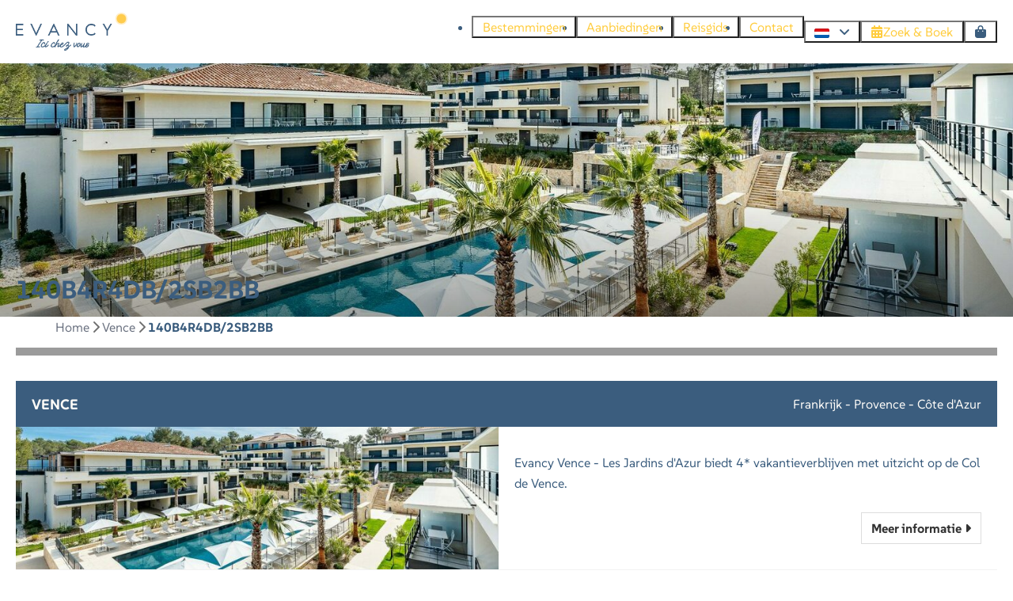

--- FILE ---
content_type: text/html; charset=utf-8
request_url: https://www.evancy.be/vakantieparken/vence/vakantiehuizen/frankrijk-provence-cote-d-azur-140b4r4db-2sb2bb
body_size: 9698
content:
<!DOCTYPE html><html data-color-scheme-id="default" lang="nl"><head><meta name="google-site-verification" content="9GcISMTVt9VqL9UnR0_oZQlULCXYkuoUquDAUW7BZ4o" /><meta charset="utf-8" /><meta content="width=device-width, initial-scale=1.0, viewport-fit=cover, maximum-scale=1.0, user-scalable=no" name="viewport" /><link href="https://www.evancy.com/holiday-resorts/vence/holiday-homes/france-provence-cote-d-azur-ultra-premium-duplex-penthouse-for-9-people-with-3-bedrooms-spacious-terrace" hreflang="en" rel="alternate" /><link href="https://www.evancy.fr/destinations/vence/maisons-de-vacances/france-provence-cote-d-azur-penthouse-deluxe-duplex-pour-9-personnes-avec-3-chambres-grandes-terrasses" hreflang="fr" rel="alternate" /><link href="https://www.evancy.be/vakantieparken/vence/vakantiehuizen/frankrijk-provence-cote-d-azur-140b4r4db-2sb2bb" hreflang="nl" rel="alternate" /><link href="https://www.evancy.be/vakantieparken/vence/vakantiehuizen/frankrijk-provence-cote-d-azur-140b4r4db-2sb2bb" rel="canonical" /><link href="https://www.evancy.fr/destinations/vence/maisons-de-vacances/france-provence-cote-d-azur-penthouse-deluxe-duplex-pour-9-personnes-avec-3-chambres-grandes-terrasses" hreflang="x-default" rel="alternate" /><link data-turbo-track="" href="https://cdn-cms.bookingexperts.com/uploads/theming/logo/image/2/98/evancy-fav-2_316f13ad-accc-4ab7-b694-f376671d0ff5.png" rel="icon" /><script src="https://cdn-cms.bookingexperts.com/assets/application-6ea51211f12128b4f3ee166b199adf4a9cc026fa1c6054b652d27a6e0e72dc7a.js"></script><script src="https://cdn-cms.bookingexperts.com/assets/application/bundle-11a4f28ddb562cc98e878cd828255875876ae2669020723497de39eb59cc5d2e.js"></script><script src="https://cdn-cms.bookingexperts.com/assets/design_system/bundle.vendor-5316a0cd80fcaa7bdf3252fd40923f8d003b6f868a0bedee28a4db05ef5c7f4a.js"></script><script src="https://cdn-cms.bookingexperts.com/assets/moment/nl-1b5b580c4659982bb4d06d58adfa87f49d68237a00eeaaefaf14f721e6408b65.js"></script><script src="//maps.google.com/maps/api/js?sensor=false&amp;libraries=places&amp;callback=NucleusGmap.loadGmap&amp;key=AIzaSyDmkEgZJnKkCpNRqtLTWx9hWGWwXRU0KMw" async="async"></script><script src="https://www.google.com/recaptcha/enterprise.js?render=6LcEtnUoAAAAAB9DJ5c77r3o3CGv-G9AgV8djZvL" async="async"></script>  <script src="https://cdn-cms.bookingexperts.com/assets/error_reporting-e323ef1bdaf20963f592bbfa7f03f031a7a62ba588179a171093d6be27d0e1e8.js" async="async" defer="defer"></script>
<style>
  @font-face {
  font-family: "Suse";
src: url("https://cdn-cms.bookingexperts.com/uploads/theming/font/regular/15/71/SUSE-Regular.woff2") format("woff2");
font-display: swap;

}

@font-face {
  font-family: "Suse";
src: url("https://cdn-cms.bookingexperts.com/uploads/theming/font/italic/15/71/SUSE-Thin.woff2") format("woff2");
font-display: swap;

font-style: italic;
}

@font-face {
  font-family: "Suse";
src: url("https://cdn-cms.bookingexperts.com/uploads/theming/font/bold/15/71/SUSE-Bold.woff2") format("woff2");
font-display: swap;

font-weight: bold;
}

@font-face {
  font-family: "Suse";
src: url("https://cdn-cms.bookingexperts.com/uploads/theming/font/bold_italic/15/71/SUSE-SemiBold.woff2") format("woff2");
font-display: swap;

font-style: italic;
font-weight: bold;
}

</style>
<style>
[data-color-scheme-id="765"] {
  --border-radius-scale: 0;
  --border-radius-button: 0.25rem;
  --font-family-base: 'Suse';
  --font-family-headings: 'Suse';
  --font-family-headline: 'Suse';
  --font-family-alt: 'Suse';
  --button-baseline-offset: 0%;
  --colors-background: #fcfaf7;
  --colors-text: #3b5d7e;
  --colors-primary: #3b5d7e;
  --colors-text-on-primary: #ffffff;
  --colors-secondary: #ffcd40;
  --colors-text-on-secondary: #ffffff;

}
[data-color-scheme-id="default"] {
  --border-radius-scale: 0;
  --border-radius-button: 0.25rem;
  --font-family-base: 'Suse';
  --font-family-headings: 'Suse';
  --font-family-headline: 'Suse';
  --font-family-alt: 'Suse';
  --button-baseline-offset: 0%;
  --colors-background: #ffffff;
  --colors-text: #3b5d7e;
  --colors-primary: #3b5d7e;
  --colors-text-on-primary: #fcfaf7;
  --colors-secondary: #ffcd40;
  --colors-text-on-secondary: #fcfaf7;

}
[data-color-scheme-id="764"] {
  --border-radius-scale: 0;
  --border-radius-button: 0.25rem;
  --font-family-base: 'Suse';
  --font-family-headings: 'Suse';
  --font-family-headline: 'Suse';
  --font-family-alt: 'Suse';
  --button-baseline-offset: 0%;
  --colors-background: #fcfaf7;
  --colors-text: #3b5d7e;
  --colors-primary: #ffcd40;
  --colors-text-on-primary: #ffffff;
  --colors-secondary: #c8d6e4;
  --colors-text-on-secondary: #110e09;

}
[data-color-scheme-id="763"] {
  --border-radius-scale: 0;
  --border-radius-button: 0.25rem;
  --font-family-base: 'Suse';
  --font-family-headings: 'Suse';
  --font-family-headline: 'Suse';
  --font-family-alt: 'Suse';
  --button-baseline-offset: 0%;
  --colors-background: #ffffff;
  --colors-text: #3b5d7e;
  --colors-primary: #ffcd40;
  --colors-text-on-primary: #fcfaf7;
  --colors-secondary: #3b507e;
  --colors-text-on-secondary: #fcfaf7;

}
[data-color-scheme-id="2374"] {
  --border-radius-scale: 0;
  --border-radius-button: 0.25rem;
  --font-family-base: 'Suse';
  --font-family-headings: 'Suse';
  --font-family-headline: 'Suse';
  --font-family-alt: 'Suse';
  --button-baseline-offset: 0%;
  --colors-background: #fcfaf7;
  --colors-text: #3b5d7e;
  --colors-primary: #ffcd40;
  --colors-text-on-primary: #ffffff;
  --colors-secondary: #c8d6e4;
  --colors-text-on-secondary: #110e09;

}
[data-color-scheme-id="2760"] {
  --border-radius-scale: 0;
  --border-radius-button: 0.25rem;
  --font-family-base: 'Suse';
  --font-family-headings: 'Suse';
  --font-family-headline: 'Suse';
  --font-family-alt: 'Suse';
  --button-baseline-offset: 0%;
  --colors-background: #ffffff;
  --colors-text: #3b5d7e;
  --colors-primary: #3b5d7e;
  --colors-text-on-primary: #ffffff;
  --colors-secondary: #ffcc4d;
  --colors-text-on-secondary: #ffffff;

}
[data-color-scheme-id="762"] {
  --border-radius-scale: 0;
  --border-radius-button: 0.25rem;
  --font-family-base: 'Suse';
  --font-family-headings: 'Suse';
  --font-family-headline: 'Suse';
  --font-family-alt: 'Suse';
  --button-baseline-offset: 0%;
  --colors-background: #fcfaf7;
  --colors-text: #110e09;
  --colors-primary: #ffcd40;
  --colors-text-on-primary: #f9f9f9;
  --colors-secondary: #c8d6e4;
  --colors-text-on-secondary: #ffffff;

}
</style>

<style>
[data-color-scheme-id="white"] {
  --colors-background: #ffffff;
  --colors-text: #3b5d7e;
  --colors-primary: #3b5d7e;
  --colors-text-on-primary: #fcfaf7;
  --colors-secondary: #ffcd40;
  --colors-text-on-secondary: #fcfaf7;
}
[data-color-scheme-id="inverse"] {
  --colors-background: #3b5d7e;
  --colors-text: #ffffff;
  --colors-primary: #fcfaf7;
  --colors-text-on-primary: #3b5d7e;
  --colors-secondary: #fcfaf7;
  --colors-text-on-secondary: #ffcd40;
}
</style>
<link rel="stylesheet" href="https://cdn-cms.bookingexperts.com/assets/application-e292fdf8aab4ab1e5c38bbc4cabbff8531b24253814db2955736c302f0f566fd.css" media="all" /><link rel="stylesheet" href="https://cdn-cms.bookingexperts.com/uploads/site/custom_stylesheet/2/78/custom_stylesheet_4e20cac3-77ba-447a-a460-5ec880588885_7acbec32fba8730c4d7839f32dd5783d.css" media="all" data-turbo-track="true" /><link rel="stylesheet" href="https://cdn-cms.bookingexperts.com/assets/application/bundle.vendor-324a2cdefd932676f30318ba3bc06f477f5aa112c7edd59972a8f9abfd7d6c56.css" media="all" />
<link rel="stylesheet" href="https://cdn-cms.bookingexperts.com/assets/application/bundle-f74bbcdd59ad97f8d586acf3b02986752b30f0e32229b6402661ef1dd3a10455.css" media="all" /><style>.absolute.top-0.left-0.mt-2.ml-2\.5.right-0.overflow-hidden > .label.label-warning,
.h3 > .inline-block > .label.label-warning {
  display: none !important;
}

.park-container-4,
.park-container-5,
.park-container-6 {
  background: #EEEEEE;
}

.funnel-header__logo {
  height: 80px;
}

.funnel-header {
  padding: 13px 20px;
}

.header-titlebar .subtitle {
  min-height: 10px;
}

@media screen and (max-width: 400px) {
  .header-titlebar .h1, .header-titlebar h1 {
    font-size: 17px !important;
    line-height: 20px;
  }
  .header-nav-logo .mobile-logo {
    height: 85%
  }
  .pattern {
    padding-top: 58px
  }
  .header-breadcrumbs {
    display: none
  }
}

.above-header {
  background-color: #a3c2c5;
}


.header-titlebar .h1, .header-titlebar h1 {
  font-weight: 700;
  text-transform: uppercase;
}

.homepage-container-8 {
  background-color: #dcdedb;
}

.button {
  padding: 0 0.7em;
}

.slideshow-section .section__title {
    color: white;
}</style><link rel="stylesheet" href="https://cdn-cms.bookingexperts.com/assets/print-c70f26adc14865d36e1a26fdcd63ec4c8e2c06a3aa89e139ae9376890bda15f3.css" media="print" />    <script>
      // Define dataLayer and the gtag function.
      window.dataLayer = window.dataLayer || [];
    </script>

  <script>
  </script>
  <!-- Google Tag Manager -->
  <script>
  (function(w,d,s,l,i){w[l]=w[l]||[];w[l].push({'gtm.start':
  new Date().getTime(),event:'gtm.js'});var f=d.getElementsByTagName(s)[0],
  j=d.createElement(s),dl=l!='dataLayer'?'&l='+l:'';j.async=true;j.src=
  '//www.googletagmanager.com/gtm.js?id='+i+dl;f.parentNode.insertBefore(j,f);
  })(window,document,'script','dataLayer', 'GTM-MHZM288');</script>
  <!-- End Google Tag Manager -->
<noscript><style>.lazyload { display: none; }</style></noscript><title>140B4R4DB/2SB2BB</title><meta content="" name="description" /><meta content="https://cdn.bookingexperts.com/uploads/image/image/208479/large_Project_Vence_038.jpg" name="og:image" /></head><body class="ds-reset"><div class="application-layout__root">  <!-- Google Tag Manager (noscript) -->
  <noscript><iframe src="//www.googletagmanager.com/ns.html?id=GTM-MHZM288"
  height="0" width="0" style="display:none;visibility:hidden"></iframe></noscript>
  <!-- End Google Tag Manager (noscript) -->
<div class="print-only mb-3"><a href="https://www.evancy.be/"><img style="max-height: 10em;" alt="Evancy" src="https://cdn-cms.bookingexperts.com/uploads/theming/logo/image/3/1/Logo_Evancy_Bleu.png" /></a></div><script>document.addEventListener('reservationSidebarRendered', (event) => {
  document.querySelectorAll('#async_content .reservation-sidebar-subcontent').forEach((element) => {
    element.remove();
  });
});</script><header class='header reset header--sticky-lg' data-color-scheme-id='763' data-controller='openable overlappable sticky' data-openable-close-outside-value data-openable-manage-scroll-value data-openable-open-class='header--modal-open' data-overlappable-overlapped-class='header--force-modal' data-sticky-stuck-class='header--nav-stuck'>
<style>:root { --header-pull: 0rem; --header-pull-lg: 0rem; }</style>

<div class='header__top lg:hidden solid' data-color-scheme-id='761'>
<div class="page-width page-width--wide header__top-container"><a class="flex min-w-0" href="tel:078-487006 "><button type="button" class="button button--ghost button--small button--center" data-theme="website">
<div class="button__before"><i class="icon icon--normal fas fa-phone" data-theme="website"></i>

</div>
<div class="button__content">078-487006 </div>


</button>
</a>
</div></div>
<div class="page-width page-width--wide header__logo-lg header__logo-lg--nav-resize"><a href="https://www.evancy.be/"><img data-overlappable-target="subject" alt="Evancy" src="https://cdn-cms.bookingexperts.com/uploads/theming/logo/image/3/1/Logo_Evancy_Bleu.png" /></a>
</div><nav class='header__nav solid header__nav--solid' data-sticky-target='sticky'>
<div class="page-width page-width--wide header__nav-container"><div class='header__logo'><a href="https://www.evancy.be/"><img data-overlappable-target="subject" alt="Evancy" src="https://cdn-cms.bookingexperts.com/uploads/theming/logo/image/3/2/Logo_Evancy_Bleu.png" /></a></div>
<button type="button" data-action="click-&gt;openable#open" data-theme="website" class="button button--ghost button--large button--center header__menu-button--menu">
<div class="button__before"><i class="icon icon--large fas fa-bars" data-theme="website"></i>

</div>
<div class="button__content">Menu</div>


</button>

<ul class='header__menu' data-overlappable-target='subject'>
<li>
<a href="https://www.evancy.be/bestemmingen"><button type="button" class="button button--ghost button--large button--center" data-theme="website">

<div class="button__content">Bestemmingen</div>


</button>


</a></li>
<li>
<a href="https://www.evancy.be/aanbiedingen"><button type="button" class="button button--ghost button--large button--center" data-theme="website">

<div class="button__content">Aanbiedingen</div>


</button>


</a></li>
<li>
<a href="https://www.evancy.be/toerist-gids"><button type="button" class="button button--ghost button--large button--center" data-theme="website">

<div class="button__content">Reisgids</div>


</button>


</a></li>
<li>
<a href="https://www.evancy.be/contact"><button type="button" class="button button--ghost button--large button--center" data-theme="website">

<div class="button__content">Contact</div>


</button>


</a></li>
</ul>

<div class='picklist picklist--left max-lg:hidden' data-controller='openable' data-openable-close-outside-value data-openable-open-class='picklist--open'>
<div data-action='click-&gt;openable#toggle'><button type="button" title="Selecteer taal" class="button button--ghost button--large button--center" data-theme="website">

<div class="button__content"><span><img alt="Nederlands" src="https://cdn-cms.bookingexperts.com/assets/design_system/flags/flag_nl-dcf8474e32598eb8518c1e07ba44b3a9f76774ce700405ab6a4154571e4b8783.svg" />
</span>

<i class="ml-2 fas fa-angle-down"></i>
</div>


</button>
</div>
<div class='picklist__backdrop'>
<div class='picklist__dialog' data-color-scheme-id='default' data-openable-target='inside'>
<div class='picklist__header'>
Selecteer taal
<a data-action="openable#close" class="close-button"><i class="fas fa-times"></i></a>
</div>
<a class="picklist__option" href="https://www.evancy.com/holiday-resorts/vence/holiday-homes/france-provence-cote-d-azur-ultra-premium-duplex-penthouse-for-9-people-with-3-bedrooms-spacious-terrace?currency=EUR&referrer" tabindex="0"><span>English</span>
</a>
<a class="picklist__option" href="https://www.evancy.fr/destinations/vence/maisons-de-vacances/france-provence-cote-d-azur-penthouse-deluxe-duplex-pour-9-personnes-avec-3-chambres-grandes-terrasses?currency=EUR&referrer" tabindex="0"><span>Français</span>
</a>
<a class="picklist__option" href="https://www.evancy.be/vakantieparken/vence/vakantiehuizen/frankrijk-provence-cote-d-azur-140b4r4db-2sb2bb?currency=EUR&referrer" tabindex="0"><i class="fa-sm text-primary fas fa-check"></i><span>Nederlands</span>
</a>
</div>
</div>
</div>






<turbo-frame id='checkout-cart' src='/system/nl/checkout_booking'>
<div class="hstack"><a data-turbo="false" href="/reserveren"><button type="button" class="button button--primary button--large button--center" data-theme="website">

<div class="button__content"><div class="gap-3 hstack"><i class="icon icon--normal sm:max-md:hidden fas fa-calendar-alt" data-theme="website"></i>


<span class="max-sm:hidden">Zoek &amp; Boek</span>
</div>

</div>


</button>
</a>
<div class='checkout-cart-button max-sm:hidden' data-controller='openable' data-openable-close-outside-value data-openable-manage-scroll-value data-openable-open-class='checkout-cart-button--modal-open'>
<div class='relative'>
<button type="button" data-action="click-&gt;openable#toggle" data-theme="website" class="button button--primary-outlined button--large button--center">

<div class="button__content"><i class="icon icon--large fas fa-shopping-bag" data-theme="website"></i>

</div>


</button>


</div>
<dialog aria-label='Je vakantie' class='checkout-modal' data-color-scheme-id='default' data-openable-target='dialog'>
<div class='checkout-modal__dialog' data-openable-target='inside'>
<div class='checkout-modal__header'>
<div class='checkout-modal__shopping-bag'>
<i class="fas fa-shopping-bag"></i>

</div>
Je vakantie
<a data-action="openable#close" class="close-button ml-auto"><i class="fas fa-times"></i></a>
</div>
<div class='checkout-modal__content'>
<div class='checkout-modal__empty'>
<img src="https://cdn-cms.bookingexperts.com/assets/empty_booking-99b1b8011408317afc97a5a537d61949779c0b8fdee86f505f0b97aeb5c6b9fe.svg" />
<h2 class='checkout-modal__empty-title'>Je hebt nog niks toegevoegd</h2>
<p class='checkout-modal__empty-body'>Bekijk de homepage of laat je inspireren in de zoek &amp; boek.</p>
<div class='checkout-modal__empty-buttons'>
<a data-turbo="false" href="/"><button type="button" class="button button--ghost button--normal button--center" data-theme="website">

<div class="button__content">Homepage</div>


</button>

</a><a data-turbo="false" href="/reserveren"><button type="button" class="button button--ghost button--normal button--center" data-theme="website">

<div class="button__content">Zoek &amp; Boek</div>


</button>

</a></div>
</div>
</div>
</div>
</dialog>

</div>

</div>


</turbo-frame>
</div></nav>
<div class='header__modal' data-color-scheme-id='default'>
<div class='header__modal-contact sm:hidden'>
<a class="flex min-w-0" href="tel:078-487006 "><button type="button" class="button button--ghost button--small button--center" data-theme="website">
<div class="button__before"><i class="icon icon--normal fas fa-phone" data-theme="website"></i>

</div>
<div class="button__content">078-487006 </div>


</button>
</a>
</div>
<div class='header__modal-dialog' data-openable-target='inside'>
<div class='header__modal-header'>
Menu
<a data-action="openable#close" class="close-button"><i class="fas fa-times"></i></a>
</div>
<div class='header__modal-subheader'>
<a href="/reserveren"><button type="button" class="button button--primary button--normal button--center" data-theme="website">

<div class="button__content"><div class="gap-3 hstack"><i class="icon icon--normal fas fa-calendar-alt" data-theme="website"></i>


<span>Zoek &amp; Boek</span>
</div>

</div>


</button>
</a>



</div>
<div class='header__modal-content'>
<ul class='header__modal-menu'>
<li>
<div class='header__modal-menu-item'>
<a class="header__modal-menu-label" href="https://www.evancy.be/bestemmingen">Bestemmingen
</a>
</div>
</li>
<li>
<div class='header__modal-menu-item'>
<a class="header__modal-menu-label" href="https://www.evancy.be/aanbiedingen">Aanbiedingen
</a>
</div>
</li>
<li>
<div class='header__modal-menu-item'>
<a class="header__modal-menu-label" href="https://www.evancy.be/toerist-gids">Reisgids
</a>
</div>
</li>
<li>
<div class='header__modal-menu-item'>
<a class="header__modal-menu-label" href="https://www.evancy.be/contact">Contact
</a>
</div>
</li>
</ul>
</div>
<div class='header__modal-footer'>
<div class='picklist picklist--up' data-controller='openable' data-openable-close-outside-value data-openable-open-class='picklist--open'>
<div data-action='click-&gt;openable#toggle'><button type="button" title="Selecteer taal" class="button button--ghost button--normal button--center" data-theme="website">

<div class="button__content"><span><img alt="Nederlands" src="https://cdn-cms.bookingexperts.com/assets/design_system/flags/flag_nl-dcf8474e32598eb8518c1e07ba44b3a9f76774ce700405ab6a4154571e4b8783.svg" />
</span>
<span>NL</span>
<i class="ml-2 fas fa-angle-down"></i>
</div>


</button>
</div>
<div class='picklist__backdrop'>
<div class='picklist__dialog' data-color-scheme-id='default' data-openable-target='inside'>
<div class='picklist__header'>
Selecteer taal
<a data-action="openable#close" class="close-button"><i class="fas fa-times"></i></a>
</div>
<a class="picklist__option" href="https://www.evancy.com/holiday-resorts/vence/holiday-homes/france-provence-cote-d-azur-ultra-premium-duplex-penthouse-for-9-people-with-3-bedrooms-spacious-terrace?currency=EUR&referrer" tabindex="0"><span>English</span>
</a>
<a class="picklist__option" href="https://www.evancy.fr/destinations/vence/maisons-de-vacances/france-provence-cote-d-azur-penthouse-deluxe-duplex-pour-9-personnes-avec-3-chambres-grandes-terrasses?currency=EUR&referrer" tabindex="0"><span>Français</span>
</a>
<a class="picklist__option" href="https://www.evancy.be/vakantieparken/vence/vakantiehuizen/frankrijk-provence-cote-d-azur-140b4r4db-2sb2bb?currency=EUR&referrer" tabindex="0"><i class="fa-sm text-primary fas fa-check"></i><span>Nederlands</span>
</a>
</div>
</div>
</div>


<div class='search-field search-field--normal search-field search-field--top-fill-solid'>
<i class="search-field__icon fas fa-search"></i>
<form class="search-field__form" action="/search" accept-charset="UTF-8" method="get"><input name="query" placeholder="Zoeken" required="required" class="search-field__input" type="search" id="search_query" />
</form></div>

</div>
</div>
</div>

</header>

<div class='slideshow reset slideshow--small'>
<div class='slideshow__main'>
<div class='slide'>
<img alt="Evancy Vence - Les Jardins d&#39;Azur ****" srcset="https://cdn-cms.bookingexperts.com/media/850/42/optimized.jpg 1600w, https://cdn-cms.bookingexperts.com/media/850/42/normal.jpg 800w, https://cdn-cms.bookingexperts.com/media/850/42/middle_400.jpg 400w" style="object-position: 53% 64%" loading="lazy" class="slide__media_item" src="https://cdn-cms.bookingexperts.com/media/850/42/optimized.jpg" />
</div>

<div class="page-width page-width--normal slideshow__container"><div class='slideshow__title'>
<h1 class="text text--heading-xl text--responsive" data-theme="website">140B4R4DB/2SB2BB</h1>


</div>
</div></div>
</div>
<div class="page-width page-width--normal"><nav class="breadcrumbs-navigation" aria-label="Breadcrumb"><ol class="breadcrumbs" data-theme="website"><li class="breadcrumbs-item"><a class="breadcrumbs-item__link" href="https://www.evancy.be/">Home</a>
<i class="icon icon--small breadcrumbs-item__separator-icon fas fa-chevron-right" data-theme="website"></i>


</li>

<li class="breadcrumbs-item"><a class="breadcrumbs-item__link" href="https://www.evancy.be/vakantieparken/vence">Vence</a>
<i class="icon icon--small breadcrumbs-item__separator-icon fas fa-chevron-right" data-theme="website"></i>


</li>

<li class="breadcrumbs-item"><span class="breadcrumbs-item__current" aria-current="page">140B4R4DB/2SB2BB</span>

</li>


</ol>
</nav>
</div><div class="pattern"><div class="container-fluid max-width"><div class="section-content relative"><div class="header-titlebar bg-transparent-img"><div class="header-title clearfix"><div class="subtitle"></div></div></div></div><div class="mt-8"><div class="mt-8"><div class="bg-primary color-primary py-4 px-5 relative z2"><div class="flex-center sm:flex"><h2 class="h3 my-0">Vence</h2><div class="ml-auto">Frankrijk - Provence - Côte d&#39;Azur</div></div></div><div class="row lg:flex overflow-hidden"><div class="col-lg-6 flex"><div class="image-with-slides flex full-width"><div class=" overflow-hidden ie9-min-height-24 min-height-18"><div class="image-with-slides-image aspect-ratio-item active-image-a absolute top-0 right-0 bottom-0 left-0" data-arrows=""><a href="https://www.evancy.be/vakantieparken/vence"><div class="image-with-slides-image-a"><div class="responsive-image responsive-image-347714640"><div class="responsive-image-container"><img data-id="347714640" data-src="https://cdn-cms.bookingexperts.com/media/850/42/preprocessed.jpg" data-srcset="https://cdn-cms.bookingexperts.com/media/850/42/preprocessed.jpg 1600w 1066h, https://cdn-cms.bookingexperts.com/media/850/42/normal.jpg 800w 533h, https://cdn-cms.bookingexperts.com/media/850/42/middle_400.jpg 400w 267h" data-gravity-x="53" data-gravity-y="64" class="lazyload responsive-image-image relative zoomed-in lazyload-printing-visible" data-sizes="auto" style="object-position: 53% 64%; object-fit: cover; " src="[data-uri]" /><noscript><img id="347714640" src="https://cdn-cms.bookingexperts.com/media/850/42/preprocessed.jpg" srcset="https://cdn-cms.bookingexperts.com/media/850/42/preprocessed.jpg 1600w 1066h, https://cdn-cms.bookingexperts.com/media/850/42/normal.jpg 800w 533h, https://cdn-cms.bookingexperts.com/media/850/42/middle_400.jpg 400w 267h" class="lazyload responsive-image-image relative zoomed-in lazyload-printing-visible" data-sizes="auto" style="object-position: 53% 64%; object-fit: cover; "></noscript></div></div></div></a></div><div class="image-with-slides-repository"><div class="responsive-image responsive-image-347714640"><div class="responsive-image-container"><img data-id="347714640" data-src="https://cdn-cms.bookingexperts.com/media/850/42/preprocessed.jpg" data-srcset="https://cdn-cms.bookingexperts.com/media/850/42/preprocessed.jpg 1600w 1066h, https://cdn-cms.bookingexperts.com/media/850/42/normal.jpg 800w 533h, https://cdn-cms.bookingexperts.com/media/850/42/middle_400.jpg 400w 267h" data-gravity-x="53" data-gravity-y="64" class="lazyload responsive-image-image relative zoomed-in" data-sizes="auto" style="object-position: 53% 64%; object-fit: cover; " src="[data-uri]" /><noscript><img id="347714640" src="https://cdn-cms.bookingexperts.com/media/850/42/preprocessed.jpg" srcset="https://cdn-cms.bookingexperts.com/media/850/42/preprocessed.jpg 1600w 1066h, https://cdn-cms.bookingexperts.com/media/850/42/normal.jpg 800w 533h, https://cdn-cms.bookingexperts.com/media/850/42/middle_400.jpg 400w 267h" class="lazyload responsive-image-image relative zoomed-in" data-sizes="auto" style="object-position: 53% 64%; object-fit: cover; "></noscript></div></div></div></div></div></div><div class="col-lg-6 flex"><div class="px-2.5 py-4 md:px-5 md:py-8 lg:pl-0 lg:pr-5 lg:py-8 flex flex-col flex-auto flex-justify-space-between full-width"><div>Evancy Vence - Les Jardins d&#39;Azur biedt 4* vakantieverblijven met uitzicht op de Col de Vence.</div><div class="mt-4 flex flex-align-end flex-wrap flex-justify-space-between"><div class="reset"></div><div class="ml-auto"><a href="https://www.evancy.be/vakantieparken/vence"><div class="btn btn-default">Meer informatie<i class="ml-1 fas fa-caret-right"></i></div></a></div></div></div></div></div><div class="bg-black-05 md:px-5 md:py-8"><div class="row"><div class="col-md-8"><div class="px-5 pb-8 shadow bg-white"><div class="image-with-slides"><div class="aspect-ratio overflow-hidden min-height-40"><div class="image-with-slides-image aspect-ratio-item active-image-a listing-image" data-arrows="" data-keys=""><div class="image-with-slides-image-a"><div class="responsive-image responsive-image-347714744"><div class="responsive-image-container"><img data-id="347714744" data-alt="140B4R4DB/2SB2BB" data-src="https://cdn.bookingexperts.com/uploads/image/image/208479/cover_Project_Vence_038.jpg" data-srcset="https://cdn.bookingexperts.com/uploads/image/image/208479/cover_Project_Vence_038.jpg 1600w, https://cdn.bookingexperts.com/uploads/image/image/208479/large_Project_Vence_038.jpg 800w, https://cdn.bookingexperts.com/uploads/image/image/208479/polaroid_Project_Vence_038.jpg 400w" data-gravity-x="50" data-gravity-y="50" class="lazyload responsive-image-image relative zoomed-in zoomable lazyload-printing-visible" data-sizes="auto" style="object-position: 50% 50%; object-fit: cover; " src="[data-uri]" /><noscript><img id="347714744" alt="140B4R4DB/2SB2BB" src="https://cdn.bookingexperts.com/uploads/image/image/208479/cover_Project_Vence_038.jpg" srcset="https://cdn.bookingexperts.com/uploads/image/image/208479/cover_Project_Vence_038.jpg 1600w, https://cdn.bookingexperts.com/uploads/image/image/208479/large_Project_Vence_038.jpg 800w, https://cdn.bookingexperts.com/uploads/image/image/208479/polaroid_Project_Vence_038.jpg 400w" class="lazyload responsive-image-image relative zoomed-in zoomable lazyload-printing-visible" data-sizes="auto" style="object-position: 50% 50%; object-fit: cover; "></noscript></div></div></div><div class="image-with-slides-image-b speed-fast"><div class="responsive-image responsive-image-347714752"><div class="responsive-image-container"><img data-id="347714752" data-alt="140B4R4DB/2SB2BB" data-src="https://cdn.bookingexperts.com/uploads/image/image/208481/cover_Project_Vence_034.jpg" data-srcset="https://cdn.bookingexperts.com/uploads/image/image/208481/cover_Project_Vence_034.jpg 1600w, https://cdn.bookingexperts.com/uploads/image/image/208481/large_Project_Vence_034.jpg 800w, https://cdn.bookingexperts.com/uploads/image/image/208481/polaroid_Project_Vence_034.jpg 400w" data-gravity-x="50" data-gravity-y="50" class="lazyload responsive-image-image relative zoomed-in zoomable" data-sizes="auto" style="object-position: 50% 50%; object-fit: cover; " src="[data-uri]" /><noscript><img id="347714752" alt="140B4R4DB/2SB2BB" src="https://cdn.bookingexperts.com/uploads/image/image/208481/cover_Project_Vence_034.jpg" srcset="https://cdn.bookingexperts.com/uploads/image/image/208481/cover_Project_Vence_034.jpg 1600w, https://cdn.bookingexperts.com/uploads/image/image/208481/large_Project_Vence_034.jpg 800w, https://cdn.bookingexperts.com/uploads/image/image/208481/polaroid_Project_Vence_034.jpg 400w" class="lazyload responsive-image-image relative zoomed-in zoomable" data-sizes="auto" style="object-position: 50% 50%; object-fit: cover; "></noscript></div></div></div><div class="image-with-slides-loading"><i class="fa-2x fa-spin fas fa-circle-notch"></i></div><div class="image-with-slides-prev"><i class="fa-2x fas fa-angle-left"></i></div><div class="image-with-slides-next"><i class="fa-2x fas fa-angle-right"></i></div></div><div class="image-with-slides-repository"><div class="responsive-image responsive-image-347714744"><div class="responsive-image-container"><img data-id="347714744" data-alt="140B4R4DB/2SB2BB" data-src="https://cdn.bookingexperts.com/uploads/image/image/208479/cover_Project_Vence_038.jpg" data-srcset="https://cdn.bookingexperts.com/uploads/image/image/208479/cover_Project_Vence_038.jpg 1600w, https://cdn.bookingexperts.com/uploads/image/image/208479/large_Project_Vence_038.jpg 800w, https://cdn.bookingexperts.com/uploads/image/image/208479/polaroid_Project_Vence_038.jpg 400w" data-gravity-x="50" data-gravity-y="50" class="lazyload responsive-image-image relative zoomed-in zoomable" data-sizes="auto" style="object-position: 50% 50%; object-fit: cover; " src="[data-uri]" /><noscript><img id="347714744" alt="140B4R4DB/2SB2BB" src="https://cdn.bookingexperts.com/uploads/image/image/208479/cover_Project_Vence_038.jpg" srcset="https://cdn.bookingexperts.com/uploads/image/image/208479/cover_Project_Vence_038.jpg 1600w, https://cdn.bookingexperts.com/uploads/image/image/208479/large_Project_Vence_038.jpg 800w, https://cdn.bookingexperts.com/uploads/image/image/208479/polaroid_Project_Vence_038.jpg 400w" class="lazyload responsive-image-image relative zoomed-in zoomable" data-sizes="auto" style="object-position: 50% 50%; object-fit: cover; "></noscript></div></div><div class="responsive-image responsive-image-347714752"><div class="responsive-image-container"><img data-id="347714752" data-alt="140B4R4DB/2SB2BB" data-src="https://cdn.bookingexperts.com/uploads/image/image/208481/cover_Project_Vence_034.jpg" data-srcset="https://cdn.bookingexperts.com/uploads/image/image/208481/cover_Project_Vence_034.jpg 1600w, https://cdn.bookingexperts.com/uploads/image/image/208481/large_Project_Vence_034.jpg 800w, https://cdn.bookingexperts.com/uploads/image/image/208481/polaroid_Project_Vence_034.jpg 400w" data-gravity-x="50" data-gravity-y="50" class="lazyload responsive-image-image relative zoomed-in zoomable" data-sizes="auto" style="object-position: 50% 50%; object-fit: cover; " src="[data-uri]" /><noscript><img id="347714752" alt="140B4R4DB/2SB2BB" src="https://cdn.bookingexperts.com/uploads/image/image/208481/cover_Project_Vence_034.jpg" srcset="https://cdn.bookingexperts.com/uploads/image/image/208481/cover_Project_Vence_034.jpg 1600w, https://cdn.bookingexperts.com/uploads/image/image/208481/large_Project_Vence_034.jpg 800w, https://cdn.bookingexperts.com/uploads/image/image/208481/polaroid_Project_Vence_034.jpg 400w" class="lazyload responsive-image-image relative zoomed-in zoomable" data-sizes="auto" style="object-position: 50% 50%; object-fit: cover; "></noscript></div></div><div class="responsive-image responsive-image-347714760"><div class="responsive-image-container"><img data-id="347714760" data-alt="140B4R4DB/2SB2BB" data-src="https://cdn.bookingexperts.com/uploads/image/image/208482/cover_Project_Vence_033.jpg" data-srcset="https://cdn.bookingexperts.com/uploads/image/image/208482/cover_Project_Vence_033.jpg 1600w, https://cdn.bookingexperts.com/uploads/image/image/208482/large_Project_Vence_033.jpg 800w, https://cdn.bookingexperts.com/uploads/image/image/208482/polaroid_Project_Vence_033.jpg 400w" data-gravity-x="50" data-gravity-y="50" class="lazyload responsive-image-image relative zoomed-in zoomable" data-sizes="auto" style="object-position: 50% 50%; object-fit: cover; " src="[data-uri]" /><noscript><img id="347714760" alt="140B4R4DB/2SB2BB" src="https://cdn.bookingexperts.com/uploads/image/image/208482/cover_Project_Vence_033.jpg" srcset="https://cdn.bookingexperts.com/uploads/image/image/208482/cover_Project_Vence_033.jpg 1600w, https://cdn.bookingexperts.com/uploads/image/image/208482/large_Project_Vence_033.jpg 800w, https://cdn.bookingexperts.com/uploads/image/image/208482/polaroid_Project_Vence_033.jpg 400w" class="lazyload responsive-image-image relative zoomed-in zoomable" data-sizes="auto" style="object-position: 50% 50%; object-fit: cover; "></noscript></div></div><div class="responsive-image responsive-image-347714768"><div class="responsive-image-container"><img data-id="347714768" data-alt="140B4R4DB/2SB2BB" data-src="https://cdn.bookingexperts.com/uploads/image/image/208477/cover_Project_Vence_047.jpg" data-srcset="https://cdn.bookingexperts.com/uploads/image/image/208477/cover_Project_Vence_047.jpg 1600w, https://cdn.bookingexperts.com/uploads/image/image/208477/large_Project_Vence_047.jpg 800w, https://cdn.bookingexperts.com/uploads/image/image/208477/polaroid_Project_Vence_047.jpg 400w" data-gravity-x="50" data-gravity-y="50" class="lazyload responsive-image-image relative zoomed-in zoomable" data-sizes="auto" style="object-position: 50% 50%; object-fit: cover; " src="[data-uri]" /><noscript><img id="347714768" alt="140B4R4DB/2SB2BB" src="https://cdn.bookingexperts.com/uploads/image/image/208477/cover_Project_Vence_047.jpg" srcset="https://cdn.bookingexperts.com/uploads/image/image/208477/cover_Project_Vence_047.jpg 1600w, https://cdn.bookingexperts.com/uploads/image/image/208477/large_Project_Vence_047.jpg 800w, https://cdn.bookingexperts.com/uploads/image/image/208477/polaroid_Project_Vence_047.jpg 400w" class="lazyload responsive-image-image relative zoomed-in zoomable" data-sizes="auto" style="object-position: 50% 50%; object-fit: cover; "></noscript></div></div><div class="responsive-image responsive-image-347714776"><div class="responsive-image-container"><img data-id="347714776" data-alt="140B4R4DB/2SB2BB" data-src="https://cdn.bookingexperts.com/uploads/image/image/208468/cover_Project_Vence_081.jpg" data-srcset="https://cdn.bookingexperts.com/uploads/image/image/208468/cover_Project_Vence_081.jpg 1600w, https://cdn.bookingexperts.com/uploads/image/image/208468/large_Project_Vence_081.jpg 800w, https://cdn.bookingexperts.com/uploads/image/image/208468/polaroid_Project_Vence_081.jpg 400w" data-gravity-x="50" data-gravity-y="50" class="lazyload responsive-image-image relative zoomed-in zoomable" data-sizes="auto" style="object-position: 50% 50%; object-fit: cover; " src="[data-uri]" /><noscript><img id="347714776" alt="140B4R4DB/2SB2BB" src="https://cdn.bookingexperts.com/uploads/image/image/208468/cover_Project_Vence_081.jpg" srcset="https://cdn.bookingexperts.com/uploads/image/image/208468/cover_Project_Vence_081.jpg 1600w, https://cdn.bookingexperts.com/uploads/image/image/208468/large_Project_Vence_081.jpg 800w, https://cdn.bookingexperts.com/uploads/image/image/208468/polaroid_Project_Vence_081.jpg 400w" class="lazyload responsive-image-image relative zoomed-in zoomable" data-sizes="auto" style="object-position: 50% 50%; object-fit: cover; "></noscript></div></div><div class="responsive-image responsive-image-347714784"><div class="responsive-image-container"><img data-id="347714784" data-alt="140B4R4DB/2SB2BB" data-src="https://cdn.bookingexperts.com/uploads/image/image/208470/cover_Project_Vence_078.jpg" data-srcset="https://cdn.bookingexperts.com/uploads/image/image/208470/cover_Project_Vence_078.jpg 1600w, https://cdn.bookingexperts.com/uploads/image/image/208470/large_Project_Vence_078.jpg 800w, https://cdn.bookingexperts.com/uploads/image/image/208470/polaroid_Project_Vence_078.jpg 400w" data-gravity-x="50" data-gravity-y="50" class="lazyload responsive-image-image relative zoomed-in zoomable" data-sizes="auto" style="object-position: 50% 50%; object-fit: cover; " src="[data-uri]" /><noscript><img id="347714784" alt="140B4R4DB/2SB2BB" src="https://cdn.bookingexperts.com/uploads/image/image/208470/cover_Project_Vence_078.jpg" srcset="https://cdn.bookingexperts.com/uploads/image/image/208470/cover_Project_Vence_078.jpg 1600w, https://cdn.bookingexperts.com/uploads/image/image/208470/large_Project_Vence_078.jpg 800w, https://cdn.bookingexperts.com/uploads/image/image/208470/polaroid_Project_Vence_078.jpg 400w" class="lazyload responsive-image-image relative zoomed-in zoomable" data-sizes="auto" style="object-position: 50% 50%; object-fit: cover; "></noscript></div></div><div class="responsive-image responsive-image-347714792"><div class="responsive-image-container"><img data-id="347714792" data-alt="140B4R4DB/2SB2BB" data-src="https://cdn.bookingexperts.com/uploads/image/image/208471/cover_Project_Vence_077.jpg" data-srcset="https://cdn.bookingexperts.com/uploads/image/image/208471/cover_Project_Vence_077.jpg 1600w, https://cdn.bookingexperts.com/uploads/image/image/208471/large_Project_Vence_077.jpg 800w, https://cdn.bookingexperts.com/uploads/image/image/208471/polaroid_Project_Vence_077.jpg 400w" data-gravity-x="50" data-gravity-y="50" class="lazyload responsive-image-image relative zoomed-in zoomable" data-sizes="auto" style="object-position: 50% 50%; object-fit: cover; " src="[data-uri]" /><noscript><img id="347714792" alt="140B4R4DB/2SB2BB" src="https://cdn.bookingexperts.com/uploads/image/image/208471/cover_Project_Vence_077.jpg" srcset="https://cdn.bookingexperts.com/uploads/image/image/208471/cover_Project_Vence_077.jpg 1600w, https://cdn.bookingexperts.com/uploads/image/image/208471/large_Project_Vence_077.jpg 800w, https://cdn.bookingexperts.com/uploads/image/image/208471/polaroid_Project_Vence_077.jpg 400w" class="lazyload responsive-image-image relative zoomed-in zoomable" data-sizes="auto" style="object-position: 50% 50%; object-fit: cover; "></noscript></div></div><div class="responsive-image responsive-image-347714800"><div class="responsive-image-container"><img data-id="347714800" data-alt="140B4R4DB/2SB2BB" data-src="https://cdn.bookingexperts.com/uploads/image/image/208472/cover_Project_Vence_076.jpg" data-srcset="https://cdn.bookingexperts.com/uploads/image/image/208472/cover_Project_Vence_076.jpg 1600w, https://cdn.bookingexperts.com/uploads/image/image/208472/large_Project_Vence_076.jpg 800w, https://cdn.bookingexperts.com/uploads/image/image/208472/polaroid_Project_Vence_076.jpg 400w" data-gravity-x="50" data-gravity-y="50" class="lazyload responsive-image-image relative zoomed-in zoomable" data-sizes="auto" style="object-position: 50% 50%; object-fit: cover; " src="[data-uri]" /><noscript><img id="347714800" alt="140B4R4DB/2SB2BB" src="https://cdn.bookingexperts.com/uploads/image/image/208472/cover_Project_Vence_076.jpg" srcset="https://cdn.bookingexperts.com/uploads/image/image/208472/cover_Project_Vence_076.jpg 1600w, https://cdn.bookingexperts.com/uploads/image/image/208472/large_Project_Vence_076.jpg 800w, https://cdn.bookingexperts.com/uploads/image/image/208472/polaroid_Project_Vence_076.jpg 400w" class="lazyload responsive-image-image relative zoomed-in zoomable" data-sizes="auto" style="object-position: 50% 50%; object-fit: cover; "></noscript></div></div><div class="responsive-image responsive-image-347714808"><div class="responsive-image-container"><img data-id="347714808" data-alt="140B4R4DB/2SB2BB" data-src="https://cdn.bookingexperts.com/uploads/image/image/208473/cover_Project_Vence_073.jpg" data-srcset="https://cdn.bookingexperts.com/uploads/image/image/208473/cover_Project_Vence_073.jpg 1600w, https://cdn.bookingexperts.com/uploads/image/image/208473/large_Project_Vence_073.jpg 800w, https://cdn.bookingexperts.com/uploads/image/image/208473/polaroid_Project_Vence_073.jpg 400w" data-gravity-x="50" data-gravity-y="50" class="lazyload responsive-image-image relative zoomed-in zoomable" data-sizes="auto" style="object-position: 50% 50%; object-fit: cover; " src="[data-uri]" /><noscript><img id="347714808" alt="140B4R4DB/2SB2BB" src="https://cdn.bookingexperts.com/uploads/image/image/208473/cover_Project_Vence_073.jpg" srcset="https://cdn.bookingexperts.com/uploads/image/image/208473/cover_Project_Vence_073.jpg 1600w, https://cdn.bookingexperts.com/uploads/image/image/208473/large_Project_Vence_073.jpg 800w, https://cdn.bookingexperts.com/uploads/image/image/208473/polaroid_Project_Vence_073.jpg 400w" class="lazyload responsive-image-image relative zoomed-in zoomable" data-sizes="auto" style="object-position: 50% 50%; object-fit: cover; "></noscript></div></div><div class="responsive-image responsive-image-347714816"><div class="responsive-image-container"><img data-id="347714816" data-alt="140B4R4DB/2SB2BB" data-src="https://cdn.bookingexperts.com/uploads/image/image/208474/cover_Project_Vence_057.jpg" data-srcset="https://cdn.bookingexperts.com/uploads/image/image/208474/cover_Project_Vence_057.jpg 1600w, https://cdn.bookingexperts.com/uploads/image/image/208474/large_Project_Vence_057.jpg 800w, https://cdn.bookingexperts.com/uploads/image/image/208474/polaroid_Project_Vence_057.jpg 400w" data-gravity-x="50" data-gravity-y="50" class="lazyload responsive-image-image relative zoomed-in zoomable" data-sizes="auto" style="object-position: 50% 50%; object-fit: cover; " src="[data-uri]" /><noscript><img id="347714816" alt="140B4R4DB/2SB2BB" src="https://cdn.bookingexperts.com/uploads/image/image/208474/cover_Project_Vence_057.jpg" srcset="https://cdn.bookingexperts.com/uploads/image/image/208474/cover_Project_Vence_057.jpg 1600w, https://cdn.bookingexperts.com/uploads/image/image/208474/large_Project_Vence_057.jpg 800w, https://cdn.bookingexperts.com/uploads/image/image/208474/polaroid_Project_Vence_057.jpg 400w" class="lazyload responsive-image-image relative zoomed-in zoomable" data-sizes="auto" style="object-position: 50% 50%; object-fit: cover; "></noscript></div></div><div class="responsive-image responsive-image-347714824"><div class="responsive-image-container"><img data-id="347714824" data-alt="140B4R4DB/2SB2BB" data-src="https://cdn.bookingexperts.com/uploads/image/image/208475/cover_Project_Vence_054.jpg" data-srcset="https://cdn.bookingexperts.com/uploads/image/image/208475/cover_Project_Vence_054.jpg 1600w, https://cdn.bookingexperts.com/uploads/image/image/208475/large_Project_Vence_054.jpg 800w, https://cdn.bookingexperts.com/uploads/image/image/208475/polaroid_Project_Vence_054.jpg 400w" data-gravity-x="50" data-gravity-y="50" class="lazyload responsive-image-image relative zoomed-in zoomable" data-sizes="auto" style="object-position: 50% 50%; object-fit: cover; " src="[data-uri]" /><noscript><img id="347714824" alt="140B4R4DB/2SB2BB" src="https://cdn.bookingexperts.com/uploads/image/image/208475/cover_Project_Vence_054.jpg" srcset="https://cdn.bookingexperts.com/uploads/image/image/208475/cover_Project_Vence_054.jpg 1600w, https://cdn.bookingexperts.com/uploads/image/image/208475/large_Project_Vence_054.jpg 800w, https://cdn.bookingexperts.com/uploads/image/image/208475/polaroid_Project_Vence_054.jpg 400w" class="lazyload responsive-image-image relative zoomed-in zoomable" data-sizes="auto" style="object-position: 50% 50%; object-fit: cover; "></noscript></div></div><div class="responsive-image responsive-image-347714832"><div class="responsive-image-container"><img data-id="347714832" data-alt="140B4R4DB/2SB2BB" data-src="https://cdn.bookingexperts.com/uploads/image/image/208476/cover_Project_Vence_049.jpg" data-srcset="https://cdn.bookingexperts.com/uploads/image/image/208476/cover_Project_Vence_049.jpg 1600w, https://cdn.bookingexperts.com/uploads/image/image/208476/large_Project_Vence_049.jpg 800w, https://cdn.bookingexperts.com/uploads/image/image/208476/polaroid_Project_Vence_049.jpg 400w" data-gravity-x="50" data-gravity-y="50" class="lazyload responsive-image-image relative zoomed-in zoomable" data-sizes="auto" style="object-position: 50% 50%; object-fit: cover; " src="[data-uri]" /><noscript><img id="347714832" alt="140B4R4DB/2SB2BB" src="https://cdn.bookingexperts.com/uploads/image/image/208476/cover_Project_Vence_049.jpg" srcset="https://cdn.bookingexperts.com/uploads/image/image/208476/cover_Project_Vence_049.jpg 1600w, https://cdn.bookingexperts.com/uploads/image/image/208476/large_Project_Vence_049.jpg 800w, https://cdn.bookingexperts.com/uploads/image/image/208476/polaroid_Project_Vence_049.jpg 400w" class="lazyload responsive-image-image relative zoomed-in zoomable" data-sizes="auto" style="object-position: 50% 50%; object-fit: cover; "></noscript></div></div><div class="responsive-image responsive-image-347714840"><div class="responsive-image-container"><img data-id="347714840" data-alt="140B4R4DB/2SB2BB" data-src="https://cdn.bookingexperts.com/uploads/image/image/208478/cover_Project_Vence_045.jpg" data-srcset="https://cdn.bookingexperts.com/uploads/image/image/208478/cover_Project_Vence_045.jpg 1600w, https://cdn.bookingexperts.com/uploads/image/image/208478/large_Project_Vence_045.jpg 800w, https://cdn.bookingexperts.com/uploads/image/image/208478/polaroid_Project_Vence_045.jpg 400w" data-gravity-x="50" data-gravity-y="50" class="lazyload responsive-image-image relative zoomed-in zoomable" data-sizes="auto" style="object-position: 50% 50%; object-fit: cover; " src="[data-uri]" /><noscript><img id="347714840" alt="140B4R4DB/2SB2BB" src="https://cdn.bookingexperts.com/uploads/image/image/208478/cover_Project_Vence_045.jpg" srcset="https://cdn.bookingexperts.com/uploads/image/image/208478/cover_Project_Vence_045.jpg 1600w, https://cdn.bookingexperts.com/uploads/image/image/208478/large_Project_Vence_045.jpg 800w, https://cdn.bookingexperts.com/uploads/image/image/208478/polaroid_Project_Vence_045.jpg 400w" class="lazyload responsive-image-image relative zoomed-in zoomable" data-sizes="auto" style="object-position: 50% 50%; object-fit: cover; "></noscript></div></div><div class="responsive-image responsive-image-347714848"><div class="responsive-image-container"><img data-id="347714848" data-alt="140B4R4DB/2SB2BB" data-src="https://cdn.bookingexperts.com/uploads/image/image/208484/cover_Project_Vence_020.jpg" data-srcset="https://cdn.bookingexperts.com/uploads/image/image/208484/cover_Project_Vence_020.jpg 1600w, https://cdn.bookingexperts.com/uploads/image/image/208484/large_Project_Vence_020.jpg 800w, https://cdn.bookingexperts.com/uploads/image/image/208484/polaroid_Project_Vence_020.jpg 400w" data-gravity-x="50" data-gravity-y="50" class="lazyload responsive-image-image relative zoomed-in zoomable" data-sizes="auto" style="object-position: 50% 50%; object-fit: cover; " src="[data-uri]" /><noscript><img id="347714848" alt="140B4R4DB/2SB2BB" src="https://cdn.bookingexperts.com/uploads/image/image/208484/cover_Project_Vence_020.jpg" srcset="https://cdn.bookingexperts.com/uploads/image/image/208484/cover_Project_Vence_020.jpg 1600w, https://cdn.bookingexperts.com/uploads/image/image/208484/large_Project_Vence_020.jpg 800w, https://cdn.bookingexperts.com/uploads/image/image/208484/polaroid_Project_Vence_020.jpg 400w" class="lazyload responsive-image-image relative zoomed-in zoomable" data-sizes="auto" style="object-position: 50% 50%; object-fit: cover; "></noscript></div></div><div class="responsive-image responsive-image-347714856"><div class="responsive-image-container"><img data-id="347714856" data-alt="140B4R4DB/2SB2BB" data-src="https://cdn.bookingexperts.com/uploads/image/image/208485/cover_Project_Vence_018.jpg" data-srcset="https://cdn.bookingexperts.com/uploads/image/image/208485/cover_Project_Vence_018.jpg 1600w, https://cdn.bookingexperts.com/uploads/image/image/208485/large_Project_Vence_018.jpg 800w, https://cdn.bookingexperts.com/uploads/image/image/208485/polaroid_Project_Vence_018.jpg 400w" data-gravity-x="50" data-gravity-y="50" class="lazyload responsive-image-image relative zoomed-in zoomable" data-sizes="auto" style="object-position: 50% 50%; object-fit: cover; " src="[data-uri]" /><noscript><img id="347714856" alt="140B4R4DB/2SB2BB" src="https://cdn.bookingexperts.com/uploads/image/image/208485/cover_Project_Vence_018.jpg" srcset="https://cdn.bookingexperts.com/uploads/image/image/208485/cover_Project_Vence_018.jpg 1600w, https://cdn.bookingexperts.com/uploads/image/image/208485/large_Project_Vence_018.jpg 800w, https://cdn.bookingexperts.com/uploads/image/image/208485/polaroid_Project_Vence_018.jpg 400w" class="lazyload responsive-image-image relative zoomed-in zoomable" data-sizes="auto" style="object-position: 50% 50%; object-fit: cover; "></noscript></div></div><div class="responsive-image responsive-image-347714864"><div class="responsive-image-container"><img data-id="347714864" data-alt="140B4R4DB/2SB2BB" data-src="https://cdn.bookingexperts.com/uploads/image/image/208469/cover_Project_Vence_080.jpg" data-srcset="https://cdn.bookingexperts.com/uploads/image/image/208469/cover_Project_Vence_080.jpg 1600w, https://cdn.bookingexperts.com/uploads/image/image/208469/large_Project_Vence_080.jpg 800w, https://cdn.bookingexperts.com/uploads/image/image/208469/polaroid_Project_Vence_080.jpg 400w" data-gravity-x="50" data-gravity-y="50" class="lazyload responsive-image-image relative zoomed-in zoomable" data-sizes="auto" style="object-position: 50% 50%; object-fit: cover; " src="[data-uri]" /><noscript><img id="347714864" alt="140B4R4DB/2SB2BB" src="https://cdn.bookingexperts.com/uploads/image/image/208469/cover_Project_Vence_080.jpg" srcset="https://cdn.bookingexperts.com/uploads/image/image/208469/cover_Project_Vence_080.jpg 1600w, https://cdn.bookingexperts.com/uploads/image/image/208469/large_Project_Vence_080.jpg 800w, https://cdn.bookingexperts.com/uploads/image/image/208469/polaroid_Project_Vence_080.jpg 400w" class="lazyload responsive-image-image relative zoomed-in zoomable" data-sizes="auto" style="object-position: 50% 50%; object-fit: cover; "></noscript></div></div><div class="responsive-image responsive-image-347714872"><div class="responsive-image-container"><img data-id="347714872" data-alt="140B4R4DB/2SB2BB" data-src="https://cdn.bookingexperts.com/uploads/image/image/208483/cover_Project_Vence_027.jpg" data-srcset="https://cdn.bookingexperts.com/uploads/image/image/208483/cover_Project_Vence_027.jpg 1600w, https://cdn.bookingexperts.com/uploads/image/image/208483/large_Project_Vence_027.jpg 800w, https://cdn.bookingexperts.com/uploads/image/image/208483/polaroid_Project_Vence_027.jpg 400w" data-gravity-x="50" data-gravity-y="50" class="lazyload responsive-image-image relative zoomed-in zoomable" data-sizes="auto" style="object-position: 50% 50%; object-fit: cover; " src="[data-uri]" /><noscript><img id="347714872" alt="140B4R4DB/2SB2BB" src="https://cdn.bookingexperts.com/uploads/image/image/208483/cover_Project_Vence_027.jpg" srcset="https://cdn.bookingexperts.com/uploads/image/image/208483/cover_Project_Vence_027.jpg 1600w, https://cdn.bookingexperts.com/uploads/image/image/208483/large_Project_Vence_027.jpg 800w, https://cdn.bookingexperts.com/uploads/image/image/208483/polaroid_Project_Vence_027.jpg 400w" class="lazyload responsive-image-image relative zoomed-in zoomable" data-sizes="auto" style="object-position: 50% 50%; object-fit: cover; "></noscript></div></div><div class="responsive-image responsive-image-347714880"><div class="responsive-image-container"><img data-id="347714880" data-alt="140B4R4DB/2SB2BB" data-src="https://cdn.bookingexperts.com/uploads/image/image/208480/cover_Project_Vence_035.jpg" data-srcset="https://cdn.bookingexperts.com/uploads/image/image/208480/cover_Project_Vence_035.jpg 1600w, https://cdn.bookingexperts.com/uploads/image/image/208480/large_Project_Vence_035.jpg 800w, https://cdn.bookingexperts.com/uploads/image/image/208480/polaroid_Project_Vence_035.jpg 400w" data-gravity-x="50" data-gravity-y="50" class="lazyload responsive-image-image relative zoomed-in zoomable" data-sizes="auto" style="object-position: 50% 50%; object-fit: cover; " src="[data-uri]" /><noscript><img id="347714880" alt="140B4R4DB/2SB2BB" src="https://cdn.bookingexperts.com/uploads/image/image/208480/cover_Project_Vence_035.jpg" srcset="https://cdn.bookingexperts.com/uploads/image/image/208480/cover_Project_Vence_035.jpg 1600w, https://cdn.bookingexperts.com/uploads/image/image/208480/large_Project_Vence_035.jpg 800w, https://cdn.bookingexperts.com/uploads/image/image/208480/polaroid_Project_Vence_035.jpg 400w" class="lazyload responsive-image-image relative zoomed-in zoomable" data-sizes="auto" style="object-position: 50% 50%; object-fit: cover; "></noscript></div></div></div></div><div class="clearfix hidden sm:block"><div class="-mx-1 py-2 clearfix"><div class="col-xs-3 col-md-2 !px-1 !py-2"><div class="aspect-ratio"><div class="image-with-slides-thumbnail aspect-ratio-item active"><div class="responsive-image responsive-image-347714744"><div class="responsive-image-container"><img data-id="347714744" data-alt="140B4R4DB/2SB2BB" data-src="https://cdn.bookingexperts.com/uploads/image/image/208479/cover_Project_Vence_038.jpg" data-srcset="https://cdn.bookingexperts.com/uploads/image/image/208479/cover_Project_Vence_038.jpg 1600w, https://cdn.bookingexperts.com/uploads/image/image/208479/large_Project_Vence_038.jpg 800w, https://cdn.bookingexperts.com/uploads/image/image/208479/polaroid_Project_Vence_038.jpg 400w" data-gravity-x="50" data-gravity-y="50" class="lazyload responsive-image-image relative" data-sizes="auto" style="object-position: 50% 50%; object-fit: cover; " src="[data-uri]" /><noscript><img id="347714744" alt="140B4R4DB/2SB2BB" src="https://cdn.bookingexperts.com/uploads/image/image/208479/cover_Project_Vence_038.jpg" srcset="https://cdn.bookingexperts.com/uploads/image/image/208479/cover_Project_Vence_038.jpg 1600w, https://cdn.bookingexperts.com/uploads/image/image/208479/large_Project_Vence_038.jpg 800w, https://cdn.bookingexperts.com/uploads/image/image/208479/polaroid_Project_Vence_038.jpg 400w" class="lazyload responsive-image-image relative" data-sizes="auto" style="object-position: 50% 50%; object-fit: cover; "></noscript></div></div></div></div></div><div class="col-xs-3 col-md-2 !px-1 !py-2"><div class="aspect-ratio"><div class="image-with-slides-thumbnail aspect-ratio-item"><div class="responsive-image responsive-image-347714752"><div class="responsive-image-container"><img data-id="347714752" data-alt="140B4R4DB/2SB2BB" data-src="https://cdn.bookingexperts.com/uploads/image/image/208481/cover_Project_Vence_034.jpg" data-srcset="https://cdn.bookingexperts.com/uploads/image/image/208481/cover_Project_Vence_034.jpg 1600w, https://cdn.bookingexperts.com/uploads/image/image/208481/large_Project_Vence_034.jpg 800w, https://cdn.bookingexperts.com/uploads/image/image/208481/polaroid_Project_Vence_034.jpg 400w" data-gravity-x="50" data-gravity-y="50" class="lazyload responsive-image-image relative" data-sizes="auto" style="object-position: 50% 50%; object-fit: cover; " src="[data-uri]" /><noscript><img id="347714752" alt="140B4R4DB/2SB2BB" src="https://cdn.bookingexperts.com/uploads/image/image/208481/cover_Project_Vence_034.jpg" srcset="https://cdn.bookingexperts.com/uploads/image/image/208481/cover_Project_Vence_034.jpg 1600w, https://cdn.bookingexperts.com/uploads/image/image/208481/large_Project_Vence_034.jpg 800w, https://cdn.bookingexperts.com/uploads/image/image/208481/polaroid_Project_Vence_034.jpg 400w" class="lazyload responsive-image-image relative" data-sizes="auto" style="object-position: 50% 50%; object-fit: cover; "></noscript></div></div></div></div></div><div class="col-xs-3 col-md-2 !px-1 !py-2"><div class="aspect-ratio"><div class="image-with-slides-thumbnail aspect-ratio-item"><div class="responsive-image responsive-image-347714760"><div class="responsive-image-container"><img data-id="347714760" data-alt="140B4R4DB/2SB2BB" data-src="https://cdn.bookingexperts.com/uploads/image/image/208482/cover_Project_Vence_033.jpg" data-srcset="https://cdn.bookingexperts.com/uploads/image/image/208482/cover_Project_Vence_033.jpg 1600w, https://cdn.bookingexperts.com/uploads/image/image/208482/large_Project_Vence_033.jpg 800w, https://cdn.bookingexperts.com/uploads/image/image/208482/polaroid_Project_Vence_033.jpg 400w" data-gravity-x="50" data-gravity-y="50" class="lazyload responsive-image-image relative" data-sizes="auto" style="object-position: 50% 50%; object-fit: cover; " src="[data-uri]" /><noscript><img id="347714760" alt="140B4R4DB/2SB2BB" src="https://cdn.bookingexperts.com/uploads/image/image/208482/cover_Project_Vence_033.jpg" srcset="https://cdn.bookingexperts.com/uploads/image/image/208482/cover_Project_Vence_033.jpg 1600w, https://cdn.bookingexperts.com/uploads/image/image/208482/large_Project_Vence_033.jpg 800w, https://cdn.bookingexperts.com/uploads/image/image/208482/polaroid_Project_Vence_033.jpg 400w" class="lazyload responsive-image-image relative" data-sizes="auto" style="object-position: 50% 50%; object-fit: cover; "></noscript></div></div></div></div></div><div class="col-xs-3 col-md-2 !px-1 !py-2"><div class="aspect-ratio"><div class="image-with-slides-thumbnail aspect-ratio-item"><div class="responsive-image responsive-image-347714768"><div class="responsive-image-container"><img data-id="347714768" data-alt="140B4R4DB/2SB2BB" data-src="https://cdn.bookingexperts.com/uploads/image/image/208477/cover_Project_Vence_047.jpg" data-srcset="https://cdn.bookingexperts.com/uploads/image/image/208477/cover_Project_Vence_047.jpg 1600w, https://cdn.bookingexperts.com/uploads/image/image/208477/large_Project_Vence_047.jpg 800w, https://cdn.bookingexperts.com/uploads/image/image/208477/polaroid_Project_Vence_047.jpg 400w" data-gravity-x="50" data-gravity-y="50" class="lazyload responsive-image-image relative" data-sizes="auto" style="object-position: 50% 50%; object-fit: cover; " src="[data-uri]" /><noscript><img id="347714768" alt="140B4R4DB/2SB2BB" src="https://cdn.bookingexperts.com/uploads/image/image/208477/cover_Project_Vence_047.jpg" srcset="https://cdn.bookingexperts.com/uploads/image/image/208477/cover_Project_Vence_047.jpg 1600w, https://cdn.bookingexperts.com/uploads/image/image/208477/large_Project_Vence_047.jpg 800w, https://cdn.bookingexperts.com/uploads/image/image/208477/polaroid_Project_Vence_047.jpg 400w" class="lazyload responsive-image-image relative" data-sizes="auto" style="object-position: 50% 50%; object-fit: cover; "></noscript></div></div></div></div></div><div class="col-xs-3 col-md-2 !px-1 !py-2"><div class="aspect-ratio"><div class="image-with-slides-thumbnail aspect-ratio-item"><div class="responsive-image responsive-image-347714776"><div class="responsive-image-container"><img data-id="347714776" data-alt="140B4R4DB/2SB2BB" data-src="https://cdn.bookingexperts.com/uploads/image/image/208468/cover_Project_Vence_081.jpg" data-srcset="https://cdn.bookingexperts.com/uploads/image/image/208468/cover_Project_Vence_081.jpg 1600w, https://cdn.bookingexperts.com/uploads/image/image/208468/large_Project_Vence_081.jpg 800w, https://cdn.bookingexperts.com/uploads/image/image/208468/polaroid_Project_Vence_081.jpg 400w" data-gravity-x="50" data-gravity-y="50" class="lazyload responsive-image-image relative" data-sizes="auto" style="object-position: 50% 50%; object-fit: cover; " src="[data-uri]" /><noscript><img id="347714776" alt="140B4R4DB/2SB2BB" src="https://cdn.bookingexperts.com/uploads/image/image/208468/cover_Project_Vence_081.jpg" srcset="https://cdn.bookingexperts.com/uploads/image/image/208468/cover_Project_Vence_081.jpg 1600w, https://cdn.bookingexperts.com/uploads/image/image/208468/large_Project_Vence_081.jpg 800w, https://cdn.bookingexperts.com/uploads/image/image/208468/polaroid_Project_Vence_081.jpg 400w" class="lazyload responsive-image-image relative" data-sizes="auto" style="object-position: 50% 50%; object-fit: cover; "></noscript></div></div></div></div></div><div class="col-xs-3 col-md-2 !px-1 !py-2"><div class="aspect-ratio"><div class="image-with-slides-thumbnail aspect-ratio-item"><div class="responsive-image responsive-image-347714784"><div class="responsive-image-container"><img data-id="347714784" data-alt="140B4R4DB/2SB2BB" data-src="https://cdn.bookingexperts.com/uploads/image/image/208470/cover_Project_Vence_078.jpg" data-srcset="https://cdn.bookingexperts.com/uploads/image/image/208470/cover_Project_Vence_078.jpg 1600w, https://cdn.bookingexperts.com/uploads/image/image/208470/large_Project_Vence_078.jpg 800w, https://cdn.bookingexperts.com/uploads/image/image/208470/polaroid_Project_Vence_078.jpg 400w" data-gravity-x="50" data-gravity-y="50" class="lazyload responsive-image-image relative" data-sizes="auto" style="object-position: 50% 50%; object-fit: cover; " src="[data-uri]" /><noscript><img id="347714784" alt="140B4R4DB/2SB2BB" src="https://cdn.bookingexperts.com/uploads/image/image/208470/cover_Project_Vence_078.jpg" srcset="https://cdn.bookingexperts.com/uploads/image/image/208470/cover_Project_Vence_078.jpg 1600w, https://cdn.bookingexperts.com/uploads/image/image/208470/large_Project_Vence_078.jpg 800w, https://cdn.bookingexperts.com/uploads/image/image/208470/polaroid_Project_Vence_078.jpg 400w" class="lazyload responsive-image-image relative" data-sizes="auto" style="object-position: 50% 50%; object-fit: cover; "></noscript></div></div></div></div></div><div class="col-xs-3 col-md-2 !px-1 !py-2"><div class="aspect-ratio"><div class="image-with-slides-thumbnail aspect-ratio-item"><div class="responsive-image responsive-image-347714792"><div class="responsive-image-container"><img data-id="347714792" data-alt="140B4R4DB/2SB2BB" data-src="https://cdn.bookingexperts.com/uploads/image/image/208471/cover_Project_Vence_077.jpg" data-srcset="https://cdn.bookingexperts.com/uploads/image/image/208471/cover_Project_Vence_077.jpg 1600w, https://cdn.bookingexperts.com/uploads/image/image/208471/large_Project_Vence_077.jpg 800w, https://cdn.bookingexperts.com/uploads/image/image/208471/polaroid_Project_Vence_077.jpg 400w" data-gravity-x="50" data-gravity-y="50" class="lazyload responsive-image-image relative" data-sizes="auto" style="object-position: 50% 50%; object-fit: cover; " src="[data-uri]" /><noscript><img id="347714792" alt="140B4R4DB/2SB2BB" src="https://cdn.bookingexperts.com/uploads/image/image/208471/cover_Project_Vence_077.jpg" srcset="https://cdn.bookingexperts.com/uploads/image/image/208471/cover_Project_Vence_077.jpg 1600w, https://cdn.bookingexperts.com/uploads/image/image/208471/large_Project_Vence_077.jpg 800w, https://cdn.bookingexperts.com/uploads/image/image/208471/polaroid_Project_Vence_077.jpg 400w" class="lazyload responsive-image-image relative" data-sizes="auto" style="object-position: 50% 50%; object-fit: cover; "></noscript></div></div></div></div></div><div class="col-xs-3 col-md-2 !px-1 !py-2"><div class="aspect-ratio"><div class="image-with-slides-thumbnail aspect-ratio-item"><div class="responsive-image responsive-image-347714800"><div class="responsive-image-container"><img data-id="347714800" data-alt="140B4R4DB/2SB2BB" data-src="https://cdn.bookingexperts.com/uploads/image/image/208472/cover_Project_Vence_076.jpg" data-srcset="https://cdn.bookingexperts.com/uploads/image/image/208472/cover_Project_Vence_076.jpg 1600w, https://cdn.bookingexperts.com/uploads/image/image/208472/large_Project_Vence_076.jpg 800w, https://cdn.bookingexperts.com/uploads/image/image/208472/polaroid_Project_Vence_076.jpg 400w" data-gravity-x="50" data-gravity-y="50" class="lazyload responsive-image-image relative" data-sizes="auto" style="object-position: 50% 50%; object-fit: cover; " src="[data-uri]" /><noscript><img id="347714800" alt="140B4R4DB/2SB2BB" src="https://cdn.bookingexperts.com/uploads/image/image/208472/cover_Project_Vence_076.jpg" srcset="https://cdn.bookingexperts.com/uploads/image/image/208472/cover_Project_Vence_076.jpg 1600w, https://cdn.bookingexperts.com/uploads/image/image/208472/large_Project_Vence_076.jpg 800w, https://cdn.bookingexperts.com/uploads/image/image/208472/polaroid_Project_Vence_076.jpg 400w" class="lazyload responsive-image-image relative" data-sizes="auto" style="object-position: 50% 50%; object-fit: cover; "></noscript></div></div></div></div></div><div class="col-xs-3 col-md-2 !px-1 !py-2"><div class="aspect-ratio"><div class="image-with-slides-thumbnail aspect-ratio-item"><div class="responsive-image responsive-image-347714808"><div class="responsive-image-container"><img data-id="347714808" data-alt="140B4R4DB/2SB2BB" data-src="https://cdn.bookingexperts.com/uploads/image/image/208473/cover_Project_Vence_073.jpg" data-srcset="https://cdn.bookingexperts.com/uploads/image/image/208473/cover_Project_Vence_073.jpg 1600w, https://cdn.bookingexperts.com/uploads/image/image/208473/large_Project_Vence_073.jpg 800w, https://cdn.bookingexperts.com/uploads/image/image/208473/polaroid_Project_Vence_073.jpg 400w" data-gravity-x="50" data-gravity-y="50" class="lazyload responsive-image-image relative" data-sizes="auto" style="object-position: 50% 50%; object-fit: cover; " src="[data-uri]" /><noscript><img id="347714808" alt="140B4R4DB/2SB2BB" src="https://cdn.bookingexperts.com/uploads/image/image/208473/cover_Project_Vence_073.jpg" srcset="https://cdn.bookingexperts.com/uploads/image/image/208473/cover_Project_Vence_073.jpg 1600w, https://cdn.bookingexperts.com/uploads/image/image/208473/large_Project_Vence_073.jpg 800w, https://cdn.bookingexperts.com/uploads/image/image/208473/polaroid_Project_Vence_073.jpg 400w" class="lazyload responsive-image-image relative" data-sizes="auto" style="object-position: 50% 50%; object-fit: cover; "></noscript></div></div></div></div></div><div class="col-xs-3 col-md-2 !px-1 !py-2"><div class="aspect-ratio"><div class="image-with-slides-thumbnail aspect-ratio-item"><div class="responsive-image responsive-image-347714816"><div class="responsive-image-container"><img data-id="347714816" data-alt="140B4R4DB/2SB2BB" data-src="https://cdn.bookingexperts.com/uploads/image/image/208474/cover_Project_Vence_057.jpg" data-srcset="https://cdn.bookingexperts.com/uploads/image/image/208474/cover_Project_Vence_057.jpg 1600w, https://cdn.bookingexperts.com/uploads/image/image/208474/large_Project_Vence_057.jpg 800w, https://cdn.bookingexperts.com/uploads/image/image/208474/polaroid_Project_Vence_057.jpg 400w" data-gravity-x="50" data-gravity-y="50" class="lazyload responsive-image-image relative" data-sizes="auto" style="object-position: 50% 50%; object-fit: cover; " src="[data-uri]" /><noscript><img id="347714816" alt="140B4R4DB/2SB2BB" src="https://cdn.bookingexperts.com/uploads/image/image/208474/cover_Project_Vence_057.jpg" srcset="https://cdn.bookingexperts.com/uploads/image/image/208474/cover_Project_Vence_057.jpg 1600w, https://cdn.bookingexperts.com/uploads/image/image/208474/large_Project_Vence_057.jpg 800w, https://cdn.bookingexperts.com/uploads/image/image/208474/polaroid_Project_Vence_057.jpg 400w" class="lazyload responsive-image-image relative" data-sizes="auto" style="object-position: 50% 50%; object-fit: cover; "></noscript></div></div></div></div></div><div class="col-xs-3 col-md-2 !px-1 !py-2"><div class="aspect-ratio"><div class="image-with-slides-thumbnail aspect-ratio-item"><div class="responsive-image responsive-image-347714824"><div class="responsive-image-container"><img data-id="347714824" data-alt="140B4R4DB/2SB2BB" data-src="https://cdn.bookingexperts.com/uploads/image/image/208475/cover_Project_Vence_054.jpg" data-srcset="https://cdn.bookingexperts.com/uploads/image/image/208475/cover_Project_Vence_054.jpg 1600w, https://cdn.bookingexperts.com/uploads/image/image/208475/large_Project_Vence_054.jpg 800w, https://cdn.bookingexperts.com/uploads/image/image/208475/polaroid_Project_Vence_054.jpg 400w" data-gravity-x="50" data-gravity-y="50" class="lazyload responsive-image-image relative" data-sizes="auto" style="object-position: 50% 50%; object-fit: cover; " src="[data-uri]" /><noscript><img id="347714824" alt="140B4R4DB/2SB2BB" src="https://cdn.bookingexperts.com/uploads/image/image/208475/cover_Project_Vence_054.jpg" srcset="https://cdn.bookingexperts.com/uploads/image/image/208475/cover_Project_Vence_054.jpg 1600w, https://cdn.bookingexperts.com/uploads/image/image/208475/large_Project_Vence_054.jpg 800w, https://cdn.bookingexperts.com/uploads/image/image/208475/polaroid_Project_Vence_054.jpg 400w" class="lazyload responsive-image-image relative" data-sizes="auto" style="object-position: 50% 50%; object-fit: cover; "></noscript></div></div></div></div></div><div class="col-xs-3 col-md-2 !px-1 !py-2"><div class="aspect-ratio"><div class="image-with-slides-thumbnail aspect-ratio-item"><div class="responsive-image responsive-image-347714832"><div class="responsive-image-container"><img data-id="347714832" data-alt="140B4R4DB/2SB2BB" data-src="https://cdn.bookingexperts.com/uploads/image/image/208476/cover_Project_Vence_049.jpg" data-srcset="https://cdn.bookingexperts.com/uploads/image/image/208476/cover_Project_Vence_049.jpg 1600w, https://cdn.bookingexperts.com/uploads/image/image/208476/large_Project_Vence_049.jpg 800w, https://cdn.bookingexperts.com/uploads/image/image/208476/polaroid_Project_Vence_049.jpg 400w" data-gravity-x="50" data-gravity-y="50" class="lazyload responsive-image-image relative" data-sizes="auto" style="object-position: 50% 50%; object-fit: cover; " src="[data-uri]" /><noscript><img id="347714832" alt="140B4R4DB/2SB2BB" src="https://cdn.bookingexperts.com/uploads/image/image/208476/cover_Project_Vence_049.jpg" srcset="https://cdn.bookingexperts.com/uploads/image/image/208476/cover_Project_Vence_049.jpg 1600w, https://cdn.bookingexperts.com/uploads/image/image/208476/large_Project_Vence_049.jpg 800w, https://cdn.bookingexperts.com/uploads/image/image/208476/polaroid_Project_Vence_049.jpg 400w" class="lazyload responsive-image-image relative" data-sizes="auto" style="object-position: 50% 50%; object-fit: cover; "></noscript></div></div></div></div></div><div class="col-xs-3 col-md-2 !px-1 !py-2"><div class="aspect-ratio"><div class="image-with-slides-thumbnail aspect-ratio-item"><div class="responsive-image responsive-image-347714840"><div class="responsive-image-container"><img data-id="347714840" data-alt="140B4R4DB/2SB2BB" data-src="https://cdn.bookingexperts.com/uploads/image/image/208478/cover_Project_Vence_045.jpg" data-srcset="https://cdn.bookingexperts.com/uploads/image/image/208478/cover_Project_Vence_045.jpg 1600w, https://cdn.bookingexperts.com/uploads/image/image/208478/large_Project_Vence_045.jpg 800w, https://cdn.bookingexperts.com/uploads/image/image/208478/polaroid_Project_Vence_045.jpg 400w" data-gravity-x="50" data-gravity-y="50" class="lazyload responsive-image-image relative" data-sizes="auto" style="object-position: 50% 50%; object-fit: cover; " src="[data-uri]" /><noscript><img id="347714840" alt="140B4R4DB/2SB2BB" src="https://cdn.bookingexperts.com/uploads/image/image/208478/cover_Project_Vence_045.jpg" srcset="https://cdn.bookingexperts.com/uploads/image/image/208478/cover_Project_Vence_045.jpg 1600w, https://cdn.bookingexperts.com/uploads/image/image/208478/large_Project_Vence_045.jpg 800w, https://cdn.bookingexperts.com/uploads/image/image/208478/polaroid_Project_Vence_045.jpg 400w" class="lazyload responsive-image-image relative" data-sizes="auto" style="object-position: 50% 50%; object-fit: cover; "></noscript></div></div></div></div></div><div class="col-xs-3 col-md-2 !px-1 !py-2"><div class="aspect-ratio"><div class="image-with-slides-thumbnail aspect-ratio-item"><div class="responsive-image responsive-image-347714848"><div class="responsive-image-container"><img data-id="347714848" data-alt="140B4R4DB/2SB2BB" data-src="https://cdn.bookingexperts.com/uploads/image/image/208484/cover_Project_Vence_020.jpg" data-srcset="https://cdn.bookingexperts.com/uploads/image/image/208484/cover_Project_Vence_020.jpg 1600w, https://cdn.bookingexperts.com/uploads/image/image/208484/large_Project_Vence_020.jpg 800w, https://cdn.bookingexperts.com/uploads/image/image/208484/polaroid_Project_Vence_020.jpg 400w" data-gravity-x="50" data-gravity-y="50" class="lazyload responsive-image-image relative" data-sizes="auto" style="object-position: 50% 50%; object-fit: cover; " src="[data-uri]" /><noscript><img id="347714848" alt="140B4R4DB/2SB2BB" src="https://cdn.bookingexperts.com/uploads/image/image/208484/cover_Project_Vence_020.jpg" srcset="https://cdn.bookingexperts.com/uploads/image/image/208484/cover_Project_Vence_020.jpg 1600w, https://cdn.bookingexperts.com/uploads/image/image/208484/large_Project_Vence_020.jpg 800w, https://cdn.bookingexperts.com/uploads/image/image/208484/polaroid_Project_Vence_020.jpg 400w" class="lazyload responsive-image-image relative" data-sizes="auto" style="object-position: 50% 50%; object-fit: cover; "></noscript></div></div></div></div></div><div class="col-xs-3 col-md-2 !px-1 !py-2"><div class="aspect-ratio"><div class="image-with-slides-thumbnail aspect-ratio-item"><div class="responsive-image responsive-image-347714856"><div class="responsive-image-container"><img data-id="347714856" data-alt="140B4R4DB/2SB2BB" data-src="https://cdn.bookingexperts.com/uploads/image/image/208485/cover_Project_Vence_018.jpg" data-srcset="https://cdn.bookingexperts.com/uploads/image/image/208485/cover_Project_Vence_018.jpg 1600w, https://cdn.bookingexperts.com/uploads/image/image/208485/large_Project_Vence_018.jpg 800w, https://cdn.bookingexperts.com/uploads/image/image/208485/polaroid_Project_Vence_018.jpg 400w" data-gravity-x="50" data-gravity-y="50" class="lazyload responsive-image-image relative" data-sizes="auto" style="object-position: 50% 50%; object-fit: cover; " src="[data-uri]" /><noscript><img id="347714856" alt="140B4R4DB/2SB2BB" src="https://cdn.bookingexperts.com/uploads/image/image/208485/cover_Project_Vence_018.jpg" srcset="https://cdn.bookingexperts.com/uploads/image/image/208485/cover_Project_Vence_018.jpg 1600w, https://cdn.bookingexperts.com/uploads/image/image/208485/large_Project_Vence_018.jpg 800w, https://cdn.bookingexperts.com/uploads/image/image/208485/polaroid_Project_Vence_018.jpg 400w" class="lazyload responsive-image-image relative" data-sizes="auto" style="object-position: 50% 50%; object-fit: cover; "></noscript></div></div></div></div></div><div class="col-xs-3 col-md-2 !px-1 !py-2"><div class="aspect-ratio"><div class="image-with-slides-thumbnail aspect-ratio-item"><div class="responsive-image responsive-image-347714864"><div class="responsive-image-container"><img data-id="347714864" data-alt="140B4R4DB/2SB2BB" data-src="https://cdn.bookingexperts.com/uploads/image/image/208469/cover_Project_Vence_080.jpg" data-srcset="https://cdn.bookingexperts.com/uploads/image/image/208469/cover_Project_Vence_080.jpg 1600w, https://cdn.bookingexperts.com/uploads/image/image/208469/large_Project_Vence_080.jpg 800w, https://cdn.bookingexperts.com/uploads/image/image/208469/polaroid_Project_Vence_080.jpg 400w" data-gravity-x="50" data-gravity-y="50" class="lazyload responsive-image-image relative" data-sizes="auto" style="object-position: 50% 50%; object-fit: cover; " src="[data-uri]" /><noscript><img id="347714864" alt="140B4R4DB/2SB2BB" src="https://cdn.bookingexperts.com/uploads/image/image/208469/cover_Project_Vence_080.jpg" srcset="https://cdn.bookingexperts.com/uploads/image/image/208469/cover_Project_Vence_080.jpg 1600w, https://cdn.bookingexperts.com/uploads/image/image/208469/large_Project_Vence_080.jpg 800w, https://cdn.bookingexperts.com/uploads/image/image/208469/polaroid_Project_Vence_080.jpg 400w" class="lazyload responsive-image-image relative" data-sizes="auto" style="object-position: 50% 50%; object-fit: cover; "></noscript></div></div></div></div></div><div class="col-xs-3 col-md-2 !px-1 !py-2"><div class="aspect-ratio"><div class="image-with-slides-thumbnail aspect-ratio-item"><div class="responsive-image responsive-image-347714872"><div class="responsive-image-container"><img data-id="347714872" data-alt="140B4R4DB/2SB2BB" data-src="https://cdn.bookingexperts.com/uploads/image/image/208483/cover_Project_Vence_027.jpg" data-srcset="https://cdn.bookingexperts.com/uploads/image/image/208483/cover_Project_Vence_027.jpg 1600w, https://cdn.bookingexperts.com/uploads/image/image/208483/large_Project_Vence_027.jpg 800w, https://cdn.bookingexperts.com/uploads/image/image/208483/polaroid_Project_Vence_027.jpg 400w" data-gravity-x="50" data-gravity-y="50" class="lazyload responsive-image-image relative" data-sizes="auto" style="object-position: 50% 50%; object-fit: cover; " src="[data-uri]" /><noscript><img id="347714872" alt="140B4R4DB/2SB2BB" src="https://cdn.bookingexperts.com/uploads/image/image/208483/cover_Project_Vence_027.jpg" srcset="https://cdn.bookingexperts.com/uploads/image/image/208483/cover_Project_Vence_027.jpg 1600w, https://cdn.bookingexperts.com/uploads/image/image/208483/large_Project_Vence_027.jpg 800w, https://cdn.bookingexperts.com/uploads/image/image/208483/polaroid_Project_Vence_027.jpg 400w" class="lazyload responsive-image-image relative" data-sizes="auto" style="object-position: 50% 50%; object-fit: cover; "></noscript></div></div></div></div></div><div class="col-xs-3 col-md-2 !px-1 !py-2"><div class="aspect-ratio"><div class="image-with-slides-thumbnail aspect-ratio-item"><div class="responsive-image responsive-image-347714880"><div class="responsive-image-container"><img data-id="347714880" data-alt="140B4R4DB/2SB2BB" data-src="https://cdn.bookingexperts.com/uploads/image/image/208480/cover_Project_Vence_035.jpg" data-srcset="https://cdn.bookingexperts.com/uploads/image/image/208480/cover_Project_Vence_035.jpg 1600w, https://cdn.bookingexperts.com/uploads/image/image/208480/large_Project_Vence_035.jpg 800w, https://cdn.bookingexperts.com/uploads/image/image/208480/polaroid_Project_Vence_035.jpg 400w" data-gravity-x="50" data-gravity-y="50" class="lazyload responsive-image-image relative" data-sizes="auto" style="object-position: 50% 50%; object-fit: cover; " src="[data-uri]" /><noscript><img id="347714880" alt="140B4R4DB/2SB2BB" src="https://cdn.bookingexperts.com/uploads/image/image/208480/cover_Project_Vence_035.jpg" srcset="https://cdn.bookingexperts.com/uploads/image/image/208480/cover_Project_Vence_035.jpg 1600w, https://cdn.bookingexperts.com/uploads/image/image/208480/large_Project_Vence_035.jpg 800w, https://cdn.bookingexperts.com/uploads/image/image/208480/polaroid_Project_Vence_035.jpg 400w" class="lazyload responsive-image-image relative" data-sizes="auto" style="object-position: 50% 50%; object-fit: cover; "></noscript></div></div></div></div></div></div></div></div><div class="divider" style="height: 20px; ">&nbsp;</div><section class="widget-container snippet-widget max-sm:block sm:block md:block lg:block xl:block" id="location"><div class="row"><header class="col-md-3"><h4 class="mt-0">Locatie</h4></header><div class="col-md-9"><div>Provence - Côte d&#39;Azur, Frankrijk</div></div></div></section><div class="divider" style="height: 20px; ">&nbsp;</div><section class="widget-container snippet-widget max-sm:block sm:block md:block lg:block xl:block" id="full_description"><div class="row"><header class="col-md-3"><h4 class="mt-0">Omschrijving</h4></header><div class="col-md-9"><p class="lead"></p></div></div></section><div class="divider" style="height: 20px; ">&nbsp;</div><section class="widget-container snippet-widget max-sm:block sm:block md:block lg:block xl:block" id="grouped_amenities"><div class="row"><header class="col-md-3"><h4 class="mt-0">Voorzieningen</h4></header><div class="col-md-9"><div class="show-more overflow-hidden relative" data-max-height="360" id="79915e03" style="max-height: 360px;"><div class="flex flex-wrap -mt-4"><div class="flex-col-12 sm-flex-col-6 mt-4"><h3 class="mt-0">Buiten</h3><ol class="list-unstyled inline-block"><li><i class="mr-2 fas fa-check"></i>Speeltuin</li><li><i class="mr-2 fas fa-check"></i>Ligstoelen</li><li><i class="mr-2 fas fa-check"></i>Toegang tot openluchtzwembad</li></ol></div><div class="flex-col-12 sm-flex-col-6 mt-4"><h3 class="mt-0">Slaapkamer</h3><ol class="list-unstyled inline-block"><li><i class="mr-2 fas fa-check"></i>Beddengoed inbegrepen</li></ol></div><div class="flex-col-12 sm-flex-col-6 mt-4"><h3 class="mt-0">Keuken</h3><ol class="list-unstyled inline-block"><li><i class="mr-2 fas fa-check"></i>Vaatwasser</li><li><i class="mr-2 fas fa-check"></i>Microgolfoven</li><li><i class="mr-2 fas fa-check"></i>Filterkoffiemachine</li><li><i class="mr-2 fas fa-check"></i>Ketel</li><li><i class="mr-2 fas fa-check"></i>Keuken</li><li><i class="mr-2 fas fa-check"></i>Koelkast</li></ol></div><div class="flex-col-12 sm-flex-col-6 mt-4"><h3 class="mt-0">Algemeen</h3><ol class="list-unstyled inline-block"><li><i class="mr-2 fas fa-check"></i>Gratis Wi-Fi</li><li><i class="mr-2 fas fa-check"></i>Parking</li><li><i class="mr-2 fas fa-check"></i>Balkon / Terras</li></ol></div><div class="flex-col-12 sm-flex-col-6 mt-4"><h3 class="mt-0">Diensten</h3><ol class="list-unstyled inline-block"><li><i class="mr-2 fas fa-check"></i>Ontbijt faciliteiten (facultatief)</li></ol></div><div class="flex-col-12 sm-flex-col-6 mt-4"><h3 class="mt-0">Ontspanning</h3><ol class="list-unstyled inline-block"><li><i class="mr-2 fas fa-check"></i>Flatscreen TV</li></ol></div><div class="flex-col-12 sm-flex-col-6 mt-4"><h3 class="mt-0">Wellness</h3><ol class="list-unstyled inline-block"><li><i class="mr-2 fas fa-check"></i>Douche</li><li><i class="mr-2 fas fa-check"></i>Badlakens</li><li><i class="mr-2 fas fa-check"></i>Bad</li></ol></div></div><div class="show-more-footer"><a class="show-more-more absolute bottom-0 left-0 right-0 px-20 py-32 text-center" href="#"><button class="btn btn-default show-more-button">Toon meer&nbsp;↓</button></a><div class="mt-12 text-center show-more__hide-unless-active"><button class="btn btn-default show-more-less anchor-scroll" href="#79915e03">Toon minder&nbsp;↑</button></div></div></div></div></div></section></div></div><div class="col-md-4"><div class="px-5 py-8 shadow bg-white"><section aria-labelledby="reservation-sidebar-title" class="hidden md:block" id="reservation_summary"><div class="loader loading min-h-[380px]"><i class="icon icon--large fas fa-circle-notch fa-spin" data-theme="website"></i>

</div></section></div></div></div><div class="mt-8" id="reservation_section"><div class="js-async-content" id="async_content"><div class="loader loading min-h-[380px]"><i class="icon icon--large fas fa-circle-notch fa-spin" data-theme="website"></i>

</div></div></div></div></div></div></div><footer class='themed-footer reset mt-8' data-color-scheme-id='764'>
<div class="page-width page-width--normal themed-footer__main"><div class='themed-footer__payment-methods'>
<div class='payment-methods'>
<div class='payment-methods__label'>
<i class="fas fa-lock"></i>
Veilig betalen
</div>
<img alt="kbc-cbc-payment-button" title="KBC/CBC Payment Button" class="js-tooltip payment_method" src="https://cdn.bookingexperts.com/uploads/payment_method_logo/logo/732/kbc.svg" />
<img alt="ideal" title="iDEAL" class="js-tooltip payment_method" src="https://cdn.bookingexperts.com/uploads/payment_method_logo/logo/728/ideal.svg" />
<img alt="bancontact" title="Bancontact" class="js-tooltip payment_method" src="https://cdn.bookingexperts.com/uploads/payment_method_logo/logo/730/bancontact.svg" />
<img alt="apple-pay" title="Apple Pay" class="js-tooltip payment_method" src="https://cdn.bookingexperts.com/uploads/payment_method_logo/logo/727/applepay.svg" />
<img alt="card" title="Card" class="js-tooltip payment_method" src="https://cdn.bookingexperts.com/uploads/payment_method_logo/logo/729/creditcard.svg" />
<img alt="belfius-pay-button" title="Belfius Pay Button" class="js-tooltip payment_method" src="https://cdn.bookingexperts.com/uploads/payment_method_logo/logo/733/belfius.svg" />
<img alt="ancv" title="ancv" class="js-tooltip payment_method" src="https://cdn.bookingexperts.com/uploads/payment_method_logo/logo/4259/ancv.svg" />
</div>

</div>
<div class='themed-footer__grid'>
<section class='themed-footer__section themed-footer__contact'>
<div class='themed-footer__contact-info'>
<div class='themed-footer__contact-image'><img src="https://cdn-cms.bookingexperts.com/uploads/theming/logo/image/3/1/Logo_Evancy_Bleu.png" /></div>
<div class='themed-footer__contact-element'>
<div><i class="fas fa-home"></i></div>
<div>
<ul>
<li>Chemin de la Sine 1167</li>
<li>06140 Vence</li>
<li>France</li>
</ul>
</div>
</div>
<div class='themed-footer__phone'>
<a href="tel:078-487006 "><div class='themed-footer__contact-element'>
<div><i class="fas fa-phone"></i></div>
<div>078-487006 </div>
</div>
</a></div>
</div>

</section>
<section class='themed-footer__section themed-footer__menu-1'>
<div class='md:hidden'>
<div class='themed-footer__menu-item' data-controller='openable' data-openable-open-class='themed-footer__menu-item--open'>
<div class='themed-footer__heading themed-footer__menu-heading' data-action='click-&gt;openable#toggle'>
Info
<div class='themed-footer__dropdown-chevron'>
<div data-openable-target='hide'><i class="fas fa-angle-down"></i></div>
<div data-openable-target='show'><i class="fas fa-angle-up"></i></div>
</div>
</div>
<div class="themed-footer__nested-menu-item"><a title="Wie zijn wij?" target="_self" href="https://www.evancy.be/wie-zijn-wij">Wie zijn wij?</a></div>
<div class="themed-footer__nested-menu-item"><a title="Mediabibliotheek" target="_self" href="https://www.evancy.be/mediabibliotheek">Mediabibliotheek</a></div>
<div class="themed-footer__nested-menu-item"><a title="juridische kennisgevingen  - juridische kennisgevingen " target="_blank" href="https://www.evancy.be/legal-disclaimer">juridische kennisgevingen </a></div>
<div class="themed-footer__nested-menu-item"><a title="Blog - Evancy&#39;s blog" target="_self" href="https://www.evancy.be/blog">Blog</a></div>
</div>
</div>
<div class='max-md:hidden'>
<div class='themed-footer__menu-item'>
<div class='themed-footer__heading themed-footer__menu-heading'>
Info
</div>
<div class="themed-footer__nested-menu-item"><a title="Wie zijn wij?" target="_self" href="https://www.evancy.be/wie-zijn-wij">Wie zijn wij?</a></div>
<div class="themed-footer__nested-menu-item"><a title="Mediabibliotheek" target="_self" href="https://www.evancy.be/mediabibliotheek">Mediabibliotheek</a></div>
<div class="themed-footer__nested-menu-item"><a title="juridische kennisgevingen  - juridische kennisgevingen " target="_blank" href="https://www.evancy.be/legal-disclaimer">juridische kennisgevingen </a></div>
<div class="themed-footer__nested-menu-item"><a title="Blog - Evancy&#39;s blog" target="_self" href="https://www.evancy.be/blog">Blog</a></div>
</div>
</div>
</section>
<section class='themed-footer__section themed-footer__menu-2'>
<div class='md:hidden'>
<div class='themed-footer__menu-item' data-controller='openable' data-openable-open-class='themed-footer__menu-item--open'>
<div class='themed-footer__heading themed-footer__menu-heading' data-action='click-&gt;openable#toggle'>
Contact
<div class='themed-footer__dropdown-chevron'>
<div data-openable-target='hide'><i class="fas fa-angle-down"></i></div>
<div data-openable-target='show'><i class="fas fa-angle-up"></i></div>
</div>
</div>
<div class="themed-footer__nested-menu-item"><a title="Klanten" target="_self" href="https://www.evancy.be/contact">Klanten</a></div>
<div class="themed-footer__nested-menu-item"><a title="Zakelijk &amp; Groepen" target="_self" href="https://www.evancy.be/zakelijk-and-groepen">Zakelijk &amp; Groepen</a></div>
<div class="themed-footer__nested-menu-item"><a title="Beheer mijn reservering - Beheer mijn reserveringen bij Evancy" target="_self" href="https://www.evancy.be/reservaties">Beheer mijn reservering</a></div>
</div>
</div>
<div class='max-md:hidden'>
<div class='themed-footer__menu-item'>
<div class='themed-footer__heading themed-footer__menu-heading'>
Contact
</div>
<div class="themed-footer__nested-menu-item"><a title="Klanten" target="_self" href="https://www.evancy.be/contact">Klanten</a></div>
<div class="themed-footer__nested-menu-item"><a title="Zakelijk &amp; Groepen" target="_self" href="https://www.evancy.be/zakelijk-and-groepen">Zakelijk &amp; Groepen</a></div>
<div class="themed-footer__nested-menu-item"><a title="Beheer mijn reservering - Beheer mijn reserveringen bij Evancy" target="_self" href="https://www.evancy.be/reservaties">Beheer mijn reservering</a></div>
</div>
</div>
</section>
<section class='themed-footer__section themed-footer__extra'>
<div>
<div class='themed-footer__heading'>Volg ons</div>
<div class="social-media"><a title="Facebook" rel="nofollow noopener noreferrer" target="_blank" class="social-media__link" href="http://www.facebook.com/evancyFR"><img class="social-media__image social-media__image-color" src="https://cdn-cms.bookingexperts.com/assets/social_media_badges/facebook-color-de9eea82478f3be4dff6baa9ec61bc0b423f5c548a12d7e9d9fb9b7eef185a16.svg" /></a><a title="LinkedIn" rel="nofollow noopener noreferrer" target="_blank" class="social-media__link" href="https://www.linkedin.com/company/64259384"><img class="social-media__image social-media__image-color" src="https://cdn-cms.bookingexperts.com/assets/social_media_badges/linkedin-color-f3db4473e2d511aadeaccb05ad28fedec298ad42933ac0244e8254f97071d0d2.svg" /></a><a title="Instagram" rel="nofollow noopener noreferrer" target="_blank" class="social-media__link" href="http://www.instagram.com/evancyfr"><img class="social-media__image social-media__image-color" src="https://cdn-cms.bookingexperts.com/assets/social_media_badges/instagram-color-046777919bd04ec969637a2fbaba59689435f9056994dc940bcf1871be009605.svg" /></a></div>
</div>
</section>
</div>
<hr class='themed-footer__horizonal-line'>
<div class='themed-footer__bottom'>
<div class='themed-footer__copyright-menu'>
<div class='themed-footer__copyright-text'>
© 2026 Evancy
</div>
</div>
<a href="https://www.bookingexperts.com/nl/reserveringssysteem" target="_blank">Reserveringssysteem door <b>Booking Experts</b></a>
</div>
</div><div class='themed-footer__image-list solid' data-color-scheme-id='765'>
<div class='themed-footer__bottom-image'>
<img title="ANCV" alt="ANCV" style="max-height: 60px;" src="https://cdn-cms.bookingexperts.com/media/711/40/mailing_grid3.png" />
</div>
<div class='themed-footer__bottom-image'>
<a href="https://bit.ly/2qwop7y"><img title="" alt="" style="max-height: 60px;" src="https://cdn-cms.bookingexperts.com/media/939/26/mailing_grid3.jpg" /></a>
</div>
<div class='themed-footer__bottom-image'>
<img title="Haut &amp; Fort" alt="Haut &amp; Fort" style="max-height: 60px;" src="https://cdn-cms.bookingexperts.com/media/711/41/mailing_grid3.png" />
</div>
<div class='themed-footer__bottom-image'>
<img title="" alt="" style="max-height: 60px;" src="https://cdn-cms.bookingexperts.com/media/755/84/mailing_grid3.png" />
</div>
<div class='themed-footer__bottom-image'>
<img title="" alt="" style="max-height: 60px;" src="https://cdn-cms.bookingexperts.com/media/1098/3/mailing_grid3.jpg" />
</div>
<div class='themed-footer__bottom-image'>
<a href="https://www.pas-de-calais-tourisme.com/"><img title="" alt="" style="max-height: 60px;" src="https://cdn-cms.bookingexperts.com/media/2672/35/mailing_grid3.png" /></a>
</div>
</div>
</footer>

</div><script type="application/ld+json">[{"@context":"https://schema.org","@type":"BreadcrumbList","name":"Breadcrumbs","itemListElement":[{"@context":"https://schema.org","@type":"ListItem","position":1,"item":{"@id":"https://www.evancy.be/","name":"Home","url":"https://www.evancy.be/"}},{"@context":"https://schema.org","@type":"ListItem","position":2,"item":{"@id":"https://www.evancy.be/vakantieparken/vence","name":"Vence","url":"https://www.evancy.be/vakantieparken/vence"}},{"@context":"https://schema.org","@type":"ListItem","position":3,"item":{"@id":"https://www.evancy.be/vakantieparken/vence/vakantiehuizen/frankrijk-provence-cote-d-azur-140b4r4db-2sb2bb","name":"140B4R4DB/2SB2BB","url":"https://www.evancy.be/vakantieparken/vence/vakantiehuizen/frankrijk-provence-cote-d-azur-140b4r4db-2sb2bb"}}]},{"@context":"https://schema.org","@type":"LodgingBusiness","name":"Vence","address":"Chemin de la Sine 1167, 06140 Vence, France ","image":"https://cdn-cms.bookingexperts.com/media/3254/20/optimized.jpg","url":"https://www.evancy.be/vakantieparken/vence","logo":"https://cdn-cms.bookingexperts.com/uploads/theming/logo/image/2/97/Logo_Evancy_Bleu.png","priceRange":"","telephone":"078-487006 ","contactPoint":{"@context":"https://schema.org","@type":"ContactPoint","contactType":"reservations","telephone":"078-487006 "},"geo":{"@context":"https://schema.org","@type":"GeoCoordinates","latitude":43.71435459999999,"longitude":7.088279099999999},"branchOf":"Evancy","reviews":[{"@context":"https://schema.org","@type":"Review","reviewBody":"Modern accommodation","datePublished":"2025-07-18T23:57:52+02:00","reviewRating":{"@context":"https://schema.org","@type":"Rating","bestRating":10,"worstRating":1,"ratingValue":"7.3"},"author":{"@context":"https://schema.org","@type":"Person","name":"Chris M."}},{"@context":"https://schema.org","@type":"Review","reviewBody":"Très bon accueil, appartement pour 4 personnes avec confort et bien climatisé.","datePublished":"2025-07-17T22:39:17+02:00","reviewRating":{"@context":"https://schema.org","@type":"Rating","bestRating":10,"worstRating":1,"ratingValue":"8.3"},"author":{"@context":"https://schema.org","@type":"Person","name":"Alain C."}},{"@context":"https://schema.org","@type":"Review","reviewBody":"Magnifique résidence. Chambre spacieuse.","datePublished":"2025-07-16T13:45:17+02:00","reviewRating":{"@context":"https://schema.org","@type":"Rating","bestRating":10,"worstRating":1,"ratingValue":"9.7"},"author":{"@context":"https://schema.org","@type":"Person","name":"François Q."}},{"@context":"https://schema.org","@type":"Review","reviewBody":"Dans l'ensemble tout était très bien...un seul bémol...très bruyant...énormément d'incivisme de la part de nombreux clients...voisin du dessus qui déménageait visiblement les meubles de l'appartement chaque soir jusque 23h et malgré un accès à la piscine jusque 19h...  plusieurs fois des clients se sont permis d'escalader la barrière pour profiter de la piscine jusque minuit et plus...vous comprendrez dès lors que si l'on cherche le repos ce fut un peu compliqué...","datePublished":"2025-07-14T22:38:56+02:00","reviewRating":{"@context":"https://schema.org","@type":"Rating","bestRating":10,"worstRating":1,"ratingValue":"8.0"},"author":{"@context":"https://schema.org","@type":"Person","name":"SABINE L."}},{"@context":"https://schema.org","@type":"Review","reviewBody":"Fine place - nice pool -","datePublished":"2025-07-13T23:22:10+02:00","reviewRating":{"@context":"https://schema.org","@type":"Rating","bestRating":10,"worstRating":1,"ratingValue":"8.2"},"author":{"@context":"https://schema.org","@type":"Person","name":"Kristian Rousku A."}},{"@context":"https://schema.org","@type":"Review","reviewBody":"tres belle residence location tres bien organisee","datePublished":"2025-07-13T08:08:33+02:00","reviewRating":{"@context":"https://schema.org","@type":"Rating","bestRating":10,"worstRating":1,"ratingValue":"9.2"},"author":{"@context":"https://schema.org","@type":"Person","name":"Bernard A."}},{"@context":"https://schema.org","@type":"Review","reviewBody":"Parfaite","datePublished":"2025-06-14T09:05:38+02:00","reviewRating":{"@context":"https://schema.org","@type":"Rating","bestRating":10,"worstRating":1,"ratingValue":"10.0"},"author":{"@context":"https://schema.org","@type":"Person","name":"Julien B."}},{"@context":"https://schema.org","@type":"Review","reviewBody":"correct","datePublished":"2025-06-11T14:36:22+02:00","reviewRating":{"@context":"https://schema.org","@type":"Rating","bestRating":10,"worstRating":1,"ratingValue":"7.1"},"author":{"@context":"https://schema.org","@type":"Person","name":"Gérard T."}},{"@context":"https://schema.org","@type":"Review","reviewBody":"très bel endroit , nombreux petits village pittoresques entre mer et montagnes","datePublished":"2025-06-06T14:55:40+02:00","reviewRating":{"@context":"https://schema.org","@type":"Rating","bestRating":10,"worstRating":1,"ratingValue":"8.5"},"author":{"@context":"https://schema.org","@type":"Person","name":"Bérengère G."}},{"@context":"https://schema.org","@type":"Review","reviewBody":"J’ai trouvé le lieu et la résidence magnifique, calme, sereine","datePublished":"2025-06-02T19:20:22+02:00","reviewRating":{"@context":"https://schema.org","@type":"Rating","bestRating":10,"worstRating":1,"ratingValue":"9.6"},"author":{"@context":"https://schema.org","@type":"Person","name":"Rabaile C."}}],"aggregateRating":{"@context":"https://schema.org","@type":"AggregateRating","ratingValue":"8.41","bestRating":"10","worstRating":"1","reviewCount":36}},{"@context":"https://schema.org","@type":"WebSite","name":"Vence","url":"https://www.evancy.be/vakantieparken/vence","potentialAction":{"@context":"https://schema.org","@type":"SearchAction","target":"https://www.evancy.be/vakantieparken/vence/search?query={search_term_string}","query-input":"required name=search_term_string"}},{"@context":"https://schema.org","@type":"WebPage","url":"https://www.evancy.be/vakantieparken/vence/vakantiehuizen/frankrijk-provence-cote-d-azur-140b4r4db-2sb2bb"},{"@context":"https://schema.org","@type":"Product","name":"140B4R4DB/2SB2BB","description":"","image":"https://cdn.bookingexperts.com/uploads/image/image/208479/cover_Project_Vence_038.jpg","url":"https://www.evancy.be/vakantieparken/vence/vakantiehuizen/frankrijk-provence-cote-d-azur-140b4r4db-2sb2bb","address":"1167, Chemin de la Sine","brand":{"@type":"Brand","name":"Vence"},"sku":"8072","offers":null,"aggregateRating":null,"review":[]}]</script></div>
<div data-theme="website" class="application-layout__portal" id="portal"></div>

</body>
</html>

--- FILE ---
content_type: text/html; charset=utf-8
request_url: https://www.evancy.be/vakantieparken/vence/vakantiehuizen/frankrijk-provence-cote-d-azur-140b4r4db-2sb2bb?&load_async_content=1
body_size: 6905
content:
<div class="js-subcontent js-subcontent-area">    <script>
      // Define dataLayer and the gtag function.
      window.dataLayer = window.dataLayer || [];
    </script>

  <script>
      window.dataLayer.push({"event":"productDetail","ecommerce":{"detail":{"products":[{"id":"8072","name":"140B4R4DB/2SB2BB","park_id":441,"park_name":"Vence","region":"","city":"Vence","country":"France","category":"house","price":"1095.64","quantity":1,"variant":"03-04-2026 - 06-04-2026","start_date":"2026-04-03","end_date":"2026-04-06","brand":"Vence"}]}}})
      window.dataLayer.push({"event":"view_item","items":[{"item_id":"8072","item_name":"140B4R4DB/2SB2BB","item_brand":"Evancy","item_category":"house","item_country":"France","item_region":"","item_city":"Vence","item_list_id":"availability_search","item_list_name":"Availability search","park_id":441,"park_name":"Vence","price":"1095.64","quantity":1,"currency":"EUR","start_date":"2026-04-03","end_date":"2026-04-06"}]})
      window.dataLayer.push({"hrental_id":"8072","hrental_park_id":441,"hrental_park_name":"Vence","hrental_pagetype":"offerdetail","hrental_startdate":"2026-04-03","hrental_enddate":"2026-04-06","hrental_length_of_stay":3,"hrental_totalvalue":1095.64,"hrental_city":"Vence","hrental_region":"","hrental_country":"France","event":"gtm.load"})
  </script>
<script>$('#reservation_summary').html('<div class=\"js-subcontent js-subcontent-area\"><script>document.dispatchEvent(new Event(\'reservationSidebarRendered\'));<\/script><div class=\"filtering js-filtered-subcontent reservation-sidebar-subcontent\" data-filtering-path=\"https://www.evancy.be/vakantieparken/vence/vakantiehuizen/frankrijk-provence-cote-d-azur-140b4r4db-2sb2bb\"><h4 class=\"mb-4 mt-0\" id=\"reservation-sidebar-title\">Vakantie aanpassen<\/h4><div class=\"mb-4\"><div class=\"enhanced-dropdown js-enhanced-dropdown js-guest-group-count\" data-offset=\".header__nav\" data-submit-on-close=\"\"><div class=\"js-enhanced-dropdown-status enhanced-dropdown-status\"><div class=\"enhanced-dropdown-status-inner\"><div class=\"enhanced-dropdown-status-icon\"><i class=\"fas fa-user\"><\/i><\/div><span class=\"js-guest-group-count-guests\" data-translation=\"{&quot;one&quot;:&quot;gast&quot;,&quot;other&quot;:&quot;gasten&quot;}\">1 gast<\/span><span class=\"js-guest-group-count-babies\" data-translation=\"{&quot;one&quot;:&quot;baby&quot;,&quot;other&quot;:&quot;baby&#39;s&quot;}\" style=\"display: none\"> + 0 baby&#39;s<\/span><span class=\"js-guest-group-count-pets\" data-translation=\"{&quot;one&quot;:&quot;huisdier&quot;,&quot;other&quot;:&quot;huisdieren&quot;}\" style=\"display: none\"> + 0 huisdieren<\/span><\/div><div class=\"enhanced-dropdown-status-pseudo-icon\"><i class=\"fas fa-chevron-down\"><\/i><\/div><\/div><div class=\"js-enhanced-dropdown-select enhanced-dropdown-select\"><div class=\"increment-group\"><div class=\"increment\" data-controller=\"increment\"><label class=\"control-label text-nowrap\" for=\"guest_group_seniors\">Senioren<\/label><div><div class=\"flex\"><button type=\"button\" data-action=\"click-&gt;increment#decrement\" data-theme=\"website\" class=\"button button--secondary button--small button--center button--icon-only flex-shrink-0 rounded-r-none increment-min filtering-autosubmit\" aria-label=\"minus\">\n\n<div class=\"button__content\"><i class=\"icon icon--normal fas fa-minus\" data-theme=\"website\"><\/i>\n\n<\/div>\n\n\n<\/button>\n<input data-theme=\"website\" data-increment-target=\"input\" class=\"flex-grow text-center rounded-none increment-input count-counter filtering-filter js-guest-group-count-counter input input--small\" value=\"0\" name=\"guest_group[seniors]\" type=\"text\" /><button type=\"button\" data-action=\"click-&gt;increment#increment\" data-theme=\"website\" class=\"button button--secondary button--small button--center button--icon-only flex-shrink-0 rounded-l-none increment-plus filtering-autosubmit\" aria-label=\"plus\">\n\n<div class=\"button__content\"><i class=\"icon icon--normal fas fa-plus\" data-theme=\"website\"><\/i>\n\n<\/div>\n\n\n<\/button>\n<\/div><\/div><div><div class=\"form-control-static text-nowrap\">65+<\/div><\/div><\/div><div class=\"increment\" data-controller=\"increment\"><label class=\"control-label text-nowrap\" for=\"guest_group_adults\">Volwassenen<\/label><div><div class=\"flex\"><button type=\"button\" data-action=\"click-&gt;increment#decrement\" data-theme=\"website\" class=\"button button--secondary button--small button--center button--icon-only flex-shrink-0 rounded-r-none increment-min filtering-autosubmit\" aria-label=\"minus\">\n\n<div class=\"button__content\"><i class=\"icon icon--normal fas fa-minus\" data-theme=\"website\"><\/i>\n\n<\/div>\n\n\n<\/button>\n<input data-theme=\"website\" data-increment-target=\"input\" class=\"flex-grow text-center rounded-none increment-input count-counter filtering-filter js-guest-group-count-counter input input--small\" value=\"1\" name=\"guest_group[adults]\" type=\"text\" /><button type=\"button\" data-action=\"click-&gt;increment#increment\" data-theme=\"website\" class=\"button button--secondary button--small button--center button--icon-only flex-shrink-0 rounded-l-none increment-plus filtering-autosubmit\" aria-label=\"plus\">\n\n<div class=\"button__content\"><i class=\"icon icon--normal fas fa-plus\" data-theme=\"website\"><\/i>\n\n<\/div>\n\n\n<\/button>\n<\/div><\/div><div><div class=\"form-control-static text-nowrap\">18-64<\/div><\/div><\/div><div class=\"increment\" data-controller=\"increment\"><label class=\"control-label text-nowrap\" for=\"guest_group_adolescents\">Jongeren<\/label><div><div class=\"flex\"><button type=\"button\" data-action=\"click-&gt;increment#decrement\" data-theme=\"website\" class=\"button button--secondary button--small button--center button--icon-only flex-shrink-0 rounded-r-none increment-min filtering-autosubmit\" aria-label=\"minus\">\n\n<div class=\"button__content\"><i class=\"icon icon--normal fas fa-minus\" data-theme=\"website\"><\/i>\n\n<\/div>\n\n\n<\/button>\n<input data-theme=\"website\" data-increment-target=\"input\" class=\"flex-grow text-center rounded-none increment-input count-counter filtering-filter js-guest-group-count-counter input input--small\" value=\"0\" name=\"guest_group[adolescents]\" type=\"text\" /><button type=\"button\" data-action=\"click-&gt;increment#increment\" data-theme=\"website\" class=\"button button--secondary button--small button--center button--icon-only flex-shrink-0 rounded-l-none increment-plus filtering-autosubmit\" aria-label=\"plus\">\n\n<div class=\"button__content\"><i class=\"icon icon--normal fas fa-plus\" data-theme=\"website\"><\/i>\n\n<\/div>\n\n\n<\/button>\n<\/div><\/div><div><div class=\"form-control-static text-nowrap\">12-17<\/div><\/div><\/div><div class=\"increment\" data-controller=\"increment\"><label class=\"control-label text-nowrap\" for=\"guest_group_children\">Kinderen<\/label><div><div class=\"flex\"><button type=\"button\" data-action=\"click-&gt;increment#decrement\" data-theme=\"website\" class=\"button button--secondary button--small button--center button--icon-only flex-shrink-0 rounded-r-none increment-min filtering-autosubmit\" aria-label=\"minus\">\n\n<div class=\"button__content\"><i class=\"icon icon--normal fas fa-minus\" data-theme=\"website\"><\/i>\n\n<\/div>\n\n\n<\/button>\n<input data-theme=\"website\" data-increment-target=\"input\" class=\"flex-grow text-center rounded-none increment-input count-counter filtering-filter js-guest-group-count-counter input input--small\" value=\"0\" name=\"guest_group[children]\" type=\"text\" /><button type=\"button\" data-action=\"click-&gt;increment#increment\" data-theme=\"website\" class=\"button button--secondary button--small button--center button--icon-only flex-shrink-0 rounded-l-none increment-plus filtering-autosubmit\" aria-label=\"plus\">\n\n<div class=\"button__content\"><i class=\"icon icon--normal fas fa-plus\" data-theme=\"website\"><\/i>\n\n<\/div>\n\n\n<\/button>\n<\/div><\/div><div><div class=\"form-control-static text-nowrap\">2-11<\/div><\/div><\/div><div class=\"increment\" data-controller=\"increment\"><label class=\"control-label text-nowrap\" for=\"guest_group_babies\">Baby&#39;s<\/label><div><div class=\"flex\"><button type=\"button\" data-action=\"click-&gt;increment#decrement\" data-theme=\"website\" class=\"button button--secondary button--small button--center button--icon-only flex-shrink-0 rounded-r-none increment-min filtering-autosubmit\" aria-label=\"minus\">\n\n<div class=\"button__content\"><i class=\"icon icon--normal fas fa-minus\" data-theme=\"website\"><\/i>\n\n<\/div>\n\n\n<\/button>\n<input data-theme=\"website\" data-increment-target=\"input\" class=\"flex-grow text-center rounded-none increment-input count-counter filtering-filter js-guest-group-count-counter input input--small\" value=\"0\" name=\"guest_group[babies]\" type=\"text\" /><button type=\"button\" data-action=\"click-&gt;increment#increment\" data-theme=\"website\" class=\"button button--secondary button--small button--center button--icon-only flex-shrink-0 rounded-l-none increment-plus filtering-autosubmit\" aria-label=\"plus\">\n\n<div class=\"button__content\"><i class=\"icon icon--normal fas fa-plus\" data-theme=\"website\"><\/i>\n\n<\/div>\n\n\n<\/button>\n<\/div><\/div><div><div class=\"form-control-static text-nowrap\">0-1<\/div><\/div><\/div><\/div><div class=\"relative\" style=\"min-height: 50px;\"><div class=\"mt-8 text-left text-muted\"><p class=\"mt-0 mb-0\"><strong>Maximum aantal gasten<\/strong><\/p><p class=\"mt-4 mb-0\"><strong>9<\/strong> Volwassenen / Jongeren / Kinderen<\/p><\/div><button class=\"btn btn-primary js-enhanced-dropdown-close enhanced-dropdown-close\">Ok<\/button><\/div><\/div><\/div><\/div><div class=\"mb-4\"><div data-controller=\"period-select auto-submit-period-select\" data-offset=\".header__nav\" data-period-select-props-value=\"{&quot;wrapperClass&quot;:&quot;opens-right&quot;,&quot;minDate&quot;:&quot;2026-01-20&quot;,&quot;maxDate&quot;:&quot;2028-01-20&quot;,&quot;maxDuration&quot;:30,&quot;startDateDefaultText&quot;:&quot;Aankomst&quot;,&quot;endDateDefaultText&quot;:&quot;Vertrek&quot;,&quot;holidays&quot;:[&quot;2026-04-27&quot;,&quot;2027-04-27&quot;,&quot;2026-05-05&quot;,&quot;2027-05-05&quot;,&quot;2026-04-05&quot;,&quot;2026-04-06&quot;,&quot;2027-03-28&quot;,&quot;2027-03-29&quot;,&quot;2026-12-31&quot;,&quot;2027-01-01&quot;,&quot;2027-12-31&quot;,&quot;2028-01-01&quot;,&quot;2026-04-03&quot;,&quot;2027-03-26&quot;,&quot;2026-05-14&quot;,&quot;2027-05-06&quot;,&quot;2026-05-24&quot;,&quot;2026-05-25&quot;,&quot;2027-05-16&quot;,&quot;2027-05-17&quot;,&quot;2026-12-05&quot;,&quot;2027-12-05&quot;,&quot;2026-12-25&quot;,&quot;2026-12-26&quot;,&quot;2027-12-25&quot;,&quot;2027-12-26&quot;],&quot;canReset&quot;:false,&quot;startDate&quot;:&quot;2026-04-03&quot;,&quot;endDate&quot;:&quot;2026-04-06&quot;}\"><input type=\"hidden\" name=\"period[start_date]\" id=\"period_start_date\" value=\"2026-04-03\" class=\"filtering-filter\" data-period-select-target=\"startDateField\" /><input type=\"hidden\" name=\"period[end_date]\" id=\"period_end_date\" value=\"2026-04-06\" class=\"filtering-filter\" data-period-select-target=\"endDateField\" /><div data-period-select-target=\"component\"><div class=\"enhanced-dropdown opens-right\"><div class=\"enhanced-dropdown-status\"><div class=\"enhanced-dropdown-status-inner\"><div class=\"enhanced-dropdown-status-icon\"><i class=\"fas fa-calendar\"><\/i><\/div><div class=\"inline-flex flex-center flex-wrap py-0.5\"><span class=\"period-selector-date\"> 3 apr. 2026<\/span><i class=\"mx-2.5 fas fa-long-arrow-alt-right\"><\/i><span class=\"period-selector-date\"> 6 apr. 2026<\/span><\/div><\/div><\/div><\/div><\/div><\/div><\/div><div class=\"filtering-loader\"><div class=\"clearfix\" id=\"reservation_summary_content\"><div class=\"pull-right text-right ml-5\"><s>€ 1.340<\/s><br /><strong class=\"h3 text-nowrap\">€ 1.096<\/strong><br /><span data-controller=\"popover\" data-popover-placement-value=\"bottom\" data-popover-show-on-create-value=\"false\" data-popover-arrow-value=\"true\" class=\"popover max-md:hidden\"><template data-popover-target=\'pane\'><div class=\'grid max-w-sm w-96 reset divide-y divide-gray-200 divide-solid -m-[--tippy-content-spacing]\'>\n<div class=\'p-3\'>\n<h3 class=\"text text--heading-base\" data-theme=\"website\">Uitleg<\/h3>\n\n\n<\/div>\n<div class=\'p-3 border-x-0\'>\n<turbo-frame id=\"reservation-preview\" src=\"https://www.evancy.be/subsites/441/reservations/preview?category_id=8072&amp;currency=EUR&amp;end_date=2026-04-06&amp;guest_group%5Badults%5D=1&amp;start_date=2026-04-03\"><div class=\'text-center py-8\'>\n<i style=\"font-size: 24px\" class=\"icon icon--normal fas fa-spinner fa-pulse\" data-theme=\"website\"><\/i>\n\n\n<\/div>\n<\/turbo-frame>\n<\/div>\n<\/div>\n<\/template>\n<span class=\'popover__content\'><button type=\"button\" data-popover-target=\"trigger\" data-active-class=\"button--active\" data-theme=\"website\" class=\"button button--outlined button--small button--center button--icon-only\" aria-label=\"info\">\n\n<div class=\"button__content\"><i class=\"icon icon--normal fas fa-info\" data-theme=\"website\"><\/i>\n\n<\/div>\n\n\n<\/button>\n\n<\/span>\n<\/span>\n<div data-controller=\"modal-trigger\" data-modal-trigger-open-value=\"false\" data-modal-trigger-method=\"get\" data-modal-trigger-serialize-form-value=\"true\" data-theme=\"website\" class=\"modal-trigger md:hidden\"><template data-modal-trigger-target=\"template\"><div data-controller=\"modal\" data-modal-animation=\"fade-in\" class=\"modal modal--auto reset\"><div class=\'modal__overlay\' data-modal-target=\'overlay\'><\/div>\n<div data-controller=\"modal-dialog\" data-modal-target=\"content interaction\" data-modal-dialog-animation=\"fade-in\" data-theme=\"website\" class=\"modal-dialog modal__content modal__content--auto\" aria-modal=\"true\" aria-labelledby=\"title_modal_dialog_component_76814856\" role=\"dialog\"><div class=\"modal-dialog__header\"><h2 class=\"text text--heading-xl\" id=\"title_modal_dialog_component_76814856\" data-theme=\"website\">Uitleg<\/h2>\n\n\n<button type=\"button\" data-modal-dialog-target=\"close\" data-theme=\"website\" class=\"button button--outlined button--small button--center button--icon-only\" aria-label=\"Sluiten (ESC)\">\n\n<div class=\"button__content\"><i class=\"icon icon--normal fas fa-times\" data-theme=\"website\"><\/i>\n\n<\/div>\n\n<div class=\"button__tooltip\" data-controller=\"tooltip\" data-tooltip-content=\"Sluiten (ESC)\"><\/div>\n<\/button>\n\n<\/div>\n<div class=\"modal-dialog__section\"><turbo-frame id=\"reservation-preview\" src=\"https://www.evancy.be/subsites/441/reservations/preview?category_id=8072&amp;currency=EUR&amp;end_date=2026-04-06&amp;guest_group%5Badults%5D=1&amp;start_date=2026-04-03\"><div class=\'text-center py-8\'>\n<i style=\"font-size: 24px\" class=\"icon icon--normal fas fa-spinner fa-pulse\" data-theme=\"website\"><\/i>\n\n\n<\/div>\n<\/turbo-frame>\n<\/div>\n\n<\/div>\n\n<\/div>\n<\/template>\n<button type=\"button\" data-modal-trigger-target=\"button\" data-theme=\"website\" class=\"button button--outlined button--small button--center button--icon-only\" aria-label=\"info\">\n\n<div class=\"button__content\"><i class=\"icon icon--normal fas fa-info\" data-theme=\"website\"><\/i>\n\n<\/div>\n\n\n<\/button>\n\n\n<\/div>\n<\/div><div class=\"text-muted\"><strong>140B4R4DB/2SB2BB<\/strong><\/div><div class=\"text-muted\">Prijs voor <b class=\"text-nowrap\">1 gast<\/b>, <b class=\"text-nowrap\">3 nachten<\/b> met aankomst op <b class=\"text-nowrap\">vr  3 apr (15:00 uur)<\/b> en vertrek op <b class=\"text-nowrap\">ma  6 apr (10:00 uur)<\/b><\/div><div class=\"mt-4\">Tijdens&nbsp;<span class=\"inline-block mr-2.5\"><span class=\"label label-holiday\"><i class=\"icon-left fas fa-calendar-alt\"><\/i>Pasen<\/span><\/span><span class=\"inline-block mr-2.5\"><span class=\"label label-holiday\"><i class=\"icon-left fas fa-calendar-alt\"><\/i>Goede Vrijdag<\/span><\/span><\/div><\/div><div class=\"mt-4\"><div class=\"hstack\"><a type=\"button\" href=\"#async_content\" data-offset=\"100\" data-theme=\"website\" class=\"button button--outlined button--normal button--center anchor-scroll flex-grow\">\n<div class=\"button__before\"><i class=\"icon icon--normal fas fa-chevron-down\" data-theme=\"website\"><\/i>\n\n<\/div>\n<div class=\"button__content\">Beschikbaarheid en prijs<\/div>\n\n\n<\/a>\n<div class=\'flex-grow\' id=\'checkout-reservation-8072-2026-04-03-2026-04-06\'>\n<form data-theme=\"website\" data-turbo=\"true\" class=\"form\" id=\"new_checkout_reservation\" action=\"/system/nl/checkout_reservations\" accept-charset=\"UTF-8\" method=\"post\"><input type=\"hidden\" name=\"checkout_reservation[guest_group][adults]\" value=\"1\" /><input type=\"hidden\" name=\"checkout_reservation[rentable_type_rid]\" value=\"8072\" /><input type=\"hidden\" name=\"checkout_reservation[start_date]\" value=\"2026-04-03\" /><input type=\"hidden\" name=\"checkout_reservation[end_date]\" value=\"2026-04-06\" /><input type=\"hidden\" name=\"checkout_reservation[is_option]\" value=\"false\" /><input type=\"hidden\" name=\"checkout_reservation[currency]\" value=\"EUR\" /><input type=\"hidden\" name=\"checkout_reservation[tour_operator_park_id]\" value=\"966\" />\n<button type=\"submit\" data-disable-with=\"<div class=&quot;button__before&quot;><i class=&quot;icon icon--normal fas fa-circle-notch fa-spin&quot; data-theme=&quot;website&quot;><\/i>\n\n<\/div><div class=&quot;button__content&quot;>Laden …<\/div>\" data-theme=\"website\" class=\"button button--primary button--normal button--center button--submit w-full\">\n<div class=\"button__before\"><i class=\"icon icon--normal fas fa-bag-shopping\" data-theme=\"website\"><\/i>\n\n<\/div>\n<div class=\"button__content\">Boek<\/div>\n\n\n<\/button>\n\n<\/form><\/div>\n<\/div>\n\n<\/div><\/div><\/div><\/div>').initialize()</script><div class="bg-primary color-primary px-5 py-8"><h3 class="my-0">Beschikbaarheid en prijs</h3></div><div class="row js-filtered-subcontent filtering px-2.5 md:px-0" data-filtering-path="https://www.evancy.be/vakantieparken/vence/vakantiehuizen/frankrijk-provence-cote-d-azur-140b4r4db-2sb2bb"><div class="col-md-8 mt-4"><div class="js-subcontent-loader loader"><div class="md:flex md:-mt-4 -mx-2.5"><div class="flex-center my-4 mx-2.5"><div class="enhanced-dropdown js-enhanced-dropdown js-guest-group-count" data-offset=".header__nav" data-submit-on-close=""><div class="js-enhanced-dropdown-status enhanced-dropdown-status"><div class="enhanced-dropdown-status-inner"><div class="enhanced-dropdown-status-icon"><i class="fas fa-user"></i></div><span class="js-guest-group-count-guests" data-translation="{&quot;one&quot;:&quot;gast&quot;,&quot;other&quot;:&quot;gasten&quot;}">1 gast</span><span class="js-guest-group-count-babies" data-translation="{&quot;one&quot;:&quot;baby&quot;,&quot;other&quot;:&quot;baby&#39;s&quot;}" style="display: none"> + 0 baby&#39;s</span><span class="js-guest-group-count-pets" data-translation="{&quot;one&quot;:&quot;huisdier&quot;,&quot;other&quot;:&quot;huisdieren&quot;}" style="display: none"> + 0 huisdieren</span></div><div class="enhanced-dropdown-status-pseudo-icon"><i class="fas fa-chevron-down"></i></div></div><div class="js-enhanced-dropdown-select enhanced-dropdown-select"><div class="increment-group"><div class="increment" data-controller="increment"><label class="control-label text-nowrap" for="guest_group_seniors">Senioren</label><div><div class="flex"><button type="button" data-action="click-&gt;increment#decrement" data-theme="website" class="button button--secondary button--small button--center button--icon-only flex-shrink-0 rounded-r-none increment-min filtering-autosubmit" aria-label="minus">

<div class="button__content"><i class="icon icon--normal fas fa-minus" data-theme="website"></i>

</div>


</button>
<input data-theme="website" data-increment-target="input" class="flex-grow text-center rounded-none increment-input count-counter filtering-filter js-guest-group-count-counter input input--small" value="0" name="guest_group[seniors]" type="text" /><button type="button" data-action="click-&gt;increment#increment" data-theme="website" class="button button--secondary button--small button--center button--icon-only flex-shrink-0 rounded-l-none increment-plus filtering-autosubmit" aria-label="plus">

<div class="button__content"><i class="icon icon--normal fas fa-plus" data-theme="website"></i>

</div>


</button>
</div></div><div><div class="form-control-static text-nowrap">65+</div></div></div><div class="increment" data-controller="increment"><label class="control-label text-nowrap" for="guest_group_adults">Volwassenen</label><div><div class="flex"><button type="button" data-action="click-&gt;increment#decrement" data-theme="website" class="button button--secondary button--small button--center button--icon-only flex-shrink-0 rounded-r-none increment-min filtering-autosubmit" aria-label="minus">

<div class="button__content"><i class="icon icon--normal fas fa-minus" data-theme="website"></i>

</div>


</button>
<input data-theme="website" data-increment-target="input" class="flex-grow text-center rounded-none increment-input count-counter filtering-filter js-guest-group-count-counter input input--small" value="1" name="guest_group[adults]" type="text" /><button type="button" data-action="click-&gt;increment#increment" data-theme="website" class="button button--secondary button--small button--center button--icon-only flex-shrink-0 rounded-l-none increment-plus filtering-autosubmit" aria-label="plus">

<div class="button__content"><i class="icon icon--normal fas fa-plus" data-theme="website"></i>

</div>


</button>
</div></div><div><div class="form-control-static text-nowrap">18-64</div></div></div><div class="increment" data-controller="increment"><label class="control-label text-nowrap" for="guest_group_adolescents">Jongeren</label><div><div class="flex"><button type="button" data-action="click-&gt;increment#decrement" data-theme="website" class="button button--secondary button--small button--center button--icon-only flex-shrink-0 rounded-r-none increment-min filtering-autosubmit" aria-label="minus">

<div class="button__content"><i class="icon icon--normal fas fa-minus" data-theme="website"></i>

</div>


</button>
<input data-theme="website" data-increment-target="input" class="flex-grow text-center rounded-none increment-input count-counter filtering-filter js-guest-group-count-counter input input--small" value="0" name="guest_group[adolescents]" type="text" /><button type="button" data-action="click-&gt;increment#increment" data-theme="website" class="button button--secondary button--small button--center button--icon-only flex-shrink-0 rounded-l-none increment-plus filtering-autosubmit" aria-label="plus">

<div class="button__content"><i class="icon icon--normal fas fa-plus" data-theme="website"></i>

</div>


</button>
</div></div><div><div class="form-control-static text-nowrap">12-17</div></div></div><div class="increment" data-controller="increment"><label class="control-label text-nowrap" for="guest_group_children">Kinderen</label><div><div class="flex"><button type="button" data-action="click-&gt;increment#decrement" data-theme="website" class="button button--secondary button--small button--center button--icon-only flex-shrink-0 rounded-r-none increment-min filtering-autosubmit" aria-label="minus">

<div class="button__content"><i class="icon icon--normal fas fa-minus" data-theme="website"></i>

</div>


</button>
<input data-theme="website" data-increment-target="input" class="flex-grow text-center rounded-none increment-input count-counter filtering-filter js-guest-group-count-counter input input--small" value="0" name="guest_group[children]" type="text" /><button type="button" data-action="click-&gt;increment#increment" data-theme="website" class="button button--secondary button--small button--center button--icon-only flex-shrink-0 rounded-l-none increment-plus filtering-autosubmit" aria-label="plus">

<div class="button__content"><i class="icon icon--normal fas fa-plus" data-theme="website"></i>

</div>


</button>
</div></div><div><div class="form-control-static text-nowrap">2-11</div></div></div><div class="increment" data-controller="increment"><label class="control-label text-nowrap" for="guest_group_babies">Baby&#39;s</label><div><div class="flex"><button type="button" data-action="click-&gt;increment#decrement" data-theme="website" class="button button--secondary button--small button--center button--icon-only flex-shrink-0 rounded-r-none increment-min filtering-autosubmit" aria-label="minus">

<div class="button__content"><i class="icon icon--normal fas fa-minus" data-theme="website"></i>

</div>


</button>
<input data-theme="website" data-increment-target="input" class="flex-grow text-center rounded-none increment-input count-counter filtering-filter js-guest-group-count-counter input input--small" value="0" name="guest_group[babies]" type="text" /><button type="button" data-action="click-&gt;increment#increment" data-theme="website" class="button button--secondary button--small button--center button--icon-only flex-shrink-0 rounded-l-none increment-plus filtering-autosubmit" aria-label="plus">

<div class="button__content"><i class="icon icon--normal fas fa-plus" data-theme="website"></i>

</div>


</button>
</div></div><div><div class="form-control-static text-nowrap">0-1</div></div></div></div><div class="relative" style="min-height: 50px;"><div class="mt-8 text-left text-muted"><p class="mt-0 mb-0"><strong>Maximum aantal gasten</strong></p><p class="mt-4 mb-0"><strong>9</strong> Volwassenen / Jongeren / Kinderen</p></div><button class="btn btn-primary js-enhanced-dropdown-close enhanced-dropdown-close">Ok</button></div></div></div></div><div class="flex-center my-4 mx-2.5"><div data-controller="period-select auto-submit-period-select" data-offset=".header__nav" data-period-select-props-value="{&quot;wrapperClass&quot;:null,&quot;minDate&quot;:&quot;2026-01-20&quot;,&quot;maxDate&quot;:&quot;2028-01-20&quot;,&quot;maxDuration&quot;:30,&quot;startDateDefaultText&quot;:&quot;Aankomst&quot;,&quot;endDateDefaultText&quot;:&quot;Vertrek&quot;,&quot;holidays&quot;:[&quot;2026-04-27&quot;,&quot;2027-04-27&quot;,&quot;2026-05-05&quot;,&quot;2027-05-05&quot;,&quot;2026-04-05&quot;,&quot;2026-04-06&quot;,&quot;2027-03-28&quot;,&quot;2027-03-29&quot;,&quot;2026-12-31&quot;,&quot;2027-01-01&quot;,&quot;2027-12-31&quot;,&quot;2028-01-01&quot;,&quot;2026-04-03&quot;,&quot;2027-03-26&quot;,&quot;2026-05-14&quot;,&quot;2027-05-06&quot;,&quot;2026-05-24&quot;,&quot;2026-05-25&quot;,&quot;2027-05-16&quot;,&quot;2027-05-17&quot;,&quot;2026-12-05&quot;,&quot;2027-12-05&quot;,&quot;2026-12-25&quot;,&quot;2026-12-26&quot;,&quot;2027-12-25&quot;,&quot;2027-12-26&quot;],&quot;canReset&quot;:false,&quot;startDate&quot;:&quot;2026-04-03&quot;,&quot;endDate&quot;:&quot;2026-04-06&quot;}"><input type="hidden" name="period[start_date]" id="period_start_date" value="2026-04-03" class="filtering-filter" data-period-select-target="startDateField" /><input type="hidden" name="period[end_date]" id="period_end_date" value="2026-04-06" class="filtering-filter" data-period-select-target="endDateField" /><div data-period-select-target="component"><div class="enhanced-dropdown"><div class="enhanced-dropdown-status"><div class="enhanced-dropdown-status-inner"><div class="enhanced-dropdown-status-icon"><i class="fas fa-calendar"></i></div><div class="inline-flex flex-center flex-wrap py-0.5"><span class="period-selector-date"> 3 apr. 2026</span><i class="mx-2.5 fas fa-long-arrow-alt-right"></i><span class="period-selector-date"> 6 apr. 2026</span></div></div></div></div></div></div></div></div><div class="js-collapse js-collapse-two expand-hide-trigger collapse-hide is-closed is-closed-two js-included-pages"><table class="price-grid-table text-nowrap"><thead><tr><th class="text-align-center pr-5 pb-2"></th><th class="pb-2 text-align-center hidden lg:table-cell"><div class="lh-heading block">di<br />31 mrt</div></th><th class="pb-2 text-align-center hidden lg:table-cell"><div class="lh-heading block">wo<br /> 1 apr</div></th><th class="pb-2 text-align-center"><div class="lh-heading block">do<br /> 2 apr</div></th><th class="pb-2 text-align-center fw-600"><div class="lh-heading block">vr<br /> 3 apr</div></th><th class="pb-2 text-align-center"><div class="lh-heading block">za<br /> 4 apr</div></th><th class="pb-2 text-align-center hidden lg:table-cell"><div class="lh-heading block">zo<br /> 5 apr</div></th><th class="pb-2 text-align-center hidden lg:table-cell"><div class="lh-heading block">ma<br /> 6 apr</div></th></tr></thead><tbody><tr class="price-grid-table-result-row"><th class="text-right pr-1 md:pr-5">1&nbsp;nacht</th><td class="hidden lg:table-cell price-grid-table-unavailable">&mdash;</td><td class="hidden lg:table-cell price-grid-table-unavailable">&mdash;</td><td class="price-grid-table-unavailable">&mdash;</td><td class="price-grid-table-unavailable"><div class="price-grid-table-cell-badge label-holiday" title="Goede Vrijdag"><i class="fas fa-calendar-alt"></i></div>&mdash;</td><td class="price-grid-table-unavailable">&mdash;</td><td class="hidden lg:table-cell price-grid-table-unavailable"><div class="price-grid-table-cell-badge label-holiday" title="Pasen"><i class="fas fa-calendar-alt"></i></div>&mdash;</td><td class="hidden lg:table-cell price-grid-table-unavailable"><div class="price-grid-table-cell-badge label-holiday" title="Pasen"><i class="fas fa-calendar-alt"></i></div>&mdash;</td></tr><tr class="price-grid-table-result-row"><th class="text-right pr-1 md:pr-5">2&nbsp;nachten</th><td class="hidden lg:table-cell price-grid-table-unavailable">&mdash;</td><td class="hidden lg:table-cell price-grid-table-unavailable">&mdash;</td><td class="price-grid-table-unavailable">&mdash;</td><td class="price-grid-table-unavailable"><div class="price-grid-table-cell-badge label-holiday" title="Goede Vrijdag"><i class="fas fa-calendar-alt"></i></div>&mdash;</td><td class="price-grid-table-unavailable">&mdash;</td><td class="hidden lg:table-cell price-grid-table-unavailable"><div class="price-grid-table-cell-badge label-holiday" title="Pasen"><i class="fas fa-calendar-alt"></i></div>&mdash;</td><td class="hidden lg:table-cell price-grid-table-unavailable"><div class="price-grid-table-cell-badge label-holiday" title="Pasen"><i class="fas fa-calendar-alt"></i></div>&mdash;</td></tr><tr class="price-grid-table-result-row"><th class="text-right pr-1 md:pr-5 fw-600">3&nbsp;nachten</th><td class="hidden lg:table-cell price-grid-table-unavailable">&mdash;</td><td class="hidden lg:table-cell price-grid-table-unavailable">&mdash;</td><td class="price-grid-table-unavailable">&mdash;</td><td class="price-grid-table-selected"><a class="filtering-link" rel="nofollow" href="https://www.evancy.be/vakantieparken/vence/vakantiehuizen/frankrijk-provence-cote-d-azur-140b4r4db-2sb2bb?grid_center%5Bsearch_date%5D=2026-04-03&amp;grid_center%5Bsearch_nights%5D=3&amp;guest_group%5Badults%5D=1&amp;period%5Bend_date%5D=2026-04-06&amp;period%5Bstart_date%5D=2026-04-03"><div class="anchor-scroll md:hidden" data-anchor="#book_now_category_15095" data-offset="100" data-offset-from="bottom"><div class="price-grid-table-cell-badge label-holiday" title="Goede Vrijdag"><i class="fas fa-calendar-alt"></i></div>€ 1.096</div><div class="hidden md:block"><div class="price-grid-table-cell-badge label-holiday" title="Goede Vrijdag"><i class="fas fa-calendar-alt"></i></div>€ 1.096</div></a></td><td class="price-grid-table-available"><a class="filtering-link" rel="nofollow" href="https://www.evancy.be/vakantieparken/vence/vakantiehuizen/frankrijk-provence-cote-d-azur-140b4r4db-2sb2bb?grid_center%5Bsearch_date%5D=2026-04-03&amp;grid_center%5Bsearch_nights%5D=3&amp;guest_group%5Badults%5D=1&amp;period%5Bend_date%5D=2026-04-07&amp;period%5Bstart_date%5D=2026-04-04"><div class="anchor-scroll md:hidden" data-anchor="#book_now_category_15095" data-offset="100" data-offset-from="bottom">€ 1.119</div><div class="hidden md:block">€ 1.119</div></a></td><td class="hidden lg:table-cell price-grid-table-available"><a class="filtering-link" rel="nofollow" href="https://www.evancy.be/vakantieparken/vence/vakantiehuizen/frankrijk-provence-cote-d-azur-140b4r4db-2sb2bb?grid_center%5Bsearch_date%5D=2026-04-03&amp;grid_center%5Bsearch_nights%5D=3&amp;guest_group%5Badults%5D=1&amp;period%5Bend_date%5D=2026-04-08&amp;period%5Bstart_date%5D=2026-04-05"><div class="anchor-scroll md:hidden" data-anchor="#book_now_category_15095" data-offset="100" data-offset-from="bottom"><div class="price-grid-table-cell-badge label-holiday" title="Pasen"><i class="fas fa-calendar-alt"></i></div>€ 1.004</div><div class="hidden md:block"><div class="price-grid-table-cell-badge label-holiday" title="Pasen"><i class="fas fa-calendar-alt"></i></div>€ 1.004</div></a></td><td class="hidden lg:table-cell price-grid-table-available"><a class="filtering-link" rel="nofollow" href="https://www.evancy.be/vakantieparken/vence/vakantiehuizen/frankrijk-provence-cote-d-azur-140b4r4db-2sb2bb?grid_center%5Bsearch_date%5D=2026-04-03&amp;grid_center%5Bsearch_nights%5D=3&amp;guest_group%5Badults%5D=1&amp;period%5Bend_date%5D=2026-04-09&amp;period%5Bstart_date%5D=2026-04-06"><div class="anchor-scroll md:hidden" data-anchor="#book_now_category_15095" data-offset="100" data-offset-from="bottom">€ 889</div><div class="hidden md:block">€ 889</div></a></td></tr><tr class="price-grid-table-result-row"><th class="text-right pr-1 md:pr-5">4&nbsp;nachten</th><td class="hidden lg:table-cell price-grid-table-unavailable">&mdash;</td><td class="hidden lg:table-cell price-grid-table-unavailable">&mdash;</td><td class="price-grid-table-unavailable">&mdash;</td><td class="price-grid-table-available"><a class="filtering-link" rel="nofollow" href="https://www.evancy.be/vakantieparken/vence/vakantiehuizen/frankrijk-provence-cote-d-azur-140b4r4db-2sb2bb?grid_center%5Bsearch_date%5D=2026-04-03&amp;grid_center%5Bsearch_nights%5D=3&amp;guest_group%5Badults%5D=1&amp;period%5Bend_date%5D=2026-04-07&amp;period%5Bstart_date%5D=2026-04-03"><div class="anchor-scroll md:hidden" data-anchor="#book_now_category_15095" data-offset="100" data-offset-from="bottom"><div class="price-grid-table-cell-badge label-holiday" title="Goede Vrijdag"><i class="fas fa-calendar-alt"></i></div>€ 1.356</div><div class="hidden md:block"><div class="price-grid-table-cell-badge label-holiday" title="Goede Vrijdag"><i class="fas fa-calendar-alt"></i></div>€ 1.356</div></a></td><td class="price-grid-table-available"><a class="filtering-link" rel="nofollow" href="https://www.evancy.be/vakantieparken/vence/vakantiehuizen/frankrijk-provence-cote-d-azur-140b4r4db-2sb2bb?grid_center%5Bsearch_date%5D=2026-04-03&amp;grid_center%5Bsearch_nights%5D=3&amp;guest_group%5Badults%5D=1&amp;period%5Bend_date%5D=2026-04-08&amp;period%5Bstart_date%5D=2026-04-04"><div class="anchor-scroll md:hidden" data-anchor="#book_now_category_15095" data-offset="100" data-offset-from="bottom">€ 1.379</div><div class="hidden md:block">€ 1.379</div></a></td><td class="hidden lg:table-cell price-grid-table-available"><a class="filtering-link" rel="nofollow" href="https://www.evancy.be/vakantieparken/vence/vakantiehuizen/frankrijk-provence-cote-d-azur-140b4r4db-2sb2bb?grid_center%5Bsearch_date%5D=2026-04-03&amp;grid_center%5Bsearch_nights%5D=3&amp;guest_group%5Badults%5D=1&amp;period%5Bend_date%5D=2026-04-09&amp;period%5Bstart_date%5D=2026-04-05"><div class="anchor-scroll md:hidden" data-anchor="#book_now_category_15095" data-offset="100" data-offset-from="bottom"><div class="price-grid-table-cell-badge label-holiday" title="Pasen"><i class="fas fa-calendar-alt"></i></div>€ 1.264</div><div class="hidden md:block"><div class="price-grid-table-cell-badge label-holiday" title="Pasen"><i class="fas fa-calendar-alt"></i></div>€ 1.264</div></a></td><td class="hidden lg:table-cell price-grid-table-available"><a class="filtering-link" rel="nofollow" href="https://www.evancy.be/vakantieparken/vence/vakantiehuizen/frankrijk-provence-cote-d-azur-140b4r4db-2sb2bb?grid_center%5Bsearch_date%5D=2026-04-03&amp;grid_center%5Bsearch_nights%5D=3&amp;guest_group%5Badults%5D=1&amp;period%5Bend_date%5D=2026-04-10&amp;period%5Bstart_date%5D=2026-04-06"><div class="anchor-scroll md:hidden" data-anchor="#book_now_category_15095" data-offset="100" data-offset-from="bottom">€ 1.148</div><div class="hidden md:block">€ 1.148</div></a></td></tr><tr class="price-grid-table-result-row"><th class="text-right pr-1 md:pr-5">5&nbsp;nachten</th><td class="hidden lg:table-cell price-grid-table-unavailable">&mdash;</td><td class="hidden lg:table-cell price-grid-table-unavailable">&mdash;</td><td class="price-grid-table-unavailable">&mdash;</td><td class="price-grid-table-available"><a class="filtering-link" rel="nofollow" href="https://www.evancy.be/vakantieparken/vence/vakantiehuizen/frankrijk-provence-cote-d-azur-140b4r4db-2sb2bb?grid_center%5Bsearch_date%5D=2026-04-03&amp;grid_center%5Bsearch_nights%5D=3&amp;guest_group%5Badults%5D=1&amp;period%5Bend_date%5D=2026-04-08&amp;period%5Bstart_date%5D=2026-04-03"><div class="anchor-scroll md:hidden" data-anchor="#book_now_category_15095" data-offset="100" data-offset-from="bottom"><div class="price-grid-table-cell-badge label-holiday" title="Goede Vrijdag"><i class="fas fa-calendar-alt"></i></div>€ 1.615</div><div class="hidden md:block"><div class="price-grid-table-cell-badge label-holiday" title="Goede Vrijdag"><i class="fas fa-calendar-alt"></i></div>€ 1.615</div></a></td><td class="price-grid-table-available"><a class="filtering-link" rel="nofollow" href="https://www.evancy.be/vakantieparken/vence/vakantiehuizen/frankrijk-provence-cote-d-azur-140b4r4db-2sb2bb?grid_center%5Bsearch_date%5D=2026-04-03&amp;grid_center%5Bsearch_nights%5D=3&amp;guest_group%5Badults%5D=1&amp;period%5Bend_date%5D=2026-04-09&amp;period%5Bstart_date%5D=2026-04-04"><div class="anchor-scroll md:hidden" data-anchor="#book_now_category_15095" data-offset="100" data-offset-from="bottom">€ 1.638</div><div class="hidden md:block">€ 1.638</div></a></td><td class="hidden lg:table-cell price-grid-table-available"><a class="filtering-link" rel="nofollow" href="https://www.evancy.be/vakantieparken/vence/vakantiehuizen/frankrijk-provence-cote-d-azur-140b4r4db-2sb2bb?grid_center%5Bsearch_date%5D=2026-04-03&amp;grid_center%5Bsearch_nights%5D=3&amp;guest_group%5Badults%5D=1&amp;period%5Bend_date%5D=2026-04-10&amp;period%5Bstart_date%5D=2026-04-05"><div class="anchor-scroll md:hidden" data-anchor="#book_now_category_15095" data-offset="100" data-offset-from="bottom"><div class="price-grid-table-cell-badge label-holiday" title="Pasen"><i class="fas fa-calendar-alt"></i></div>€ 1.523</div><div class="hidden md:block"><div class="price-grid-table-cell-badge label-holiday" title="Pasen"><i class="fas fa-calendar-alt"></i></div>€ 1.523</div></a></td><td class="hidden lg:table-cell price-grid-table-available"><a class="filtering-link" rel="nofollow" href="https://www.evancy.be/vakantieparken/vence/vakantiehuizen/frankrijk-provence-cote-d-azur-140b4r4db-2sb2bb?grid_center%5Bsearch_date%5D=2026-04-03&amp;grid_center%5Bsearch_nights%5D=3&amp;guest_group%5Badults%5D=1&amp;period%5Bend_date%5D=2026-04-11&amp;period%5Bstart_date%5D=2026-04-06"><div class="anchor-scroll md:hidden" data-anchor="#book_now_category_15095" data-offset="100" data-offset-from="bottom">€ 1.408</div><div class="hidden md:block">€ 1.408</div></a></td></tr><tr class="price-grid-table-result-row"><th class="text-right pr-1 md:pr-5">6&nbsp;nachten</th><td class="hidden lg:table-cell price-grid-table-unavailable">&mdash;</td><td class="hidden lg:table-cell price-grid-table-unavailable">&mdash;</td><td class="price-grid-table-unavailable">&mdash;</td><td class="price-grid-table-available"><a class="filtering-link" rel="nofollow" href="https://www.evancy.be/vakantieparken/vence/vakantiehuizen/frankrijk-provence-cote-d-azur-140b4r4db-2sb2bb?grid_center%5Bsearch_date%5D=2026-04-03&amp;grid_center%5Bsearch_nights%5D=3&amp;guest_group%5Badults%5D=1&amp;period%5Bend_date%5D=2026-04-09&amp;period%5Bstart_date%5D=2026-04-03"><div class="anchor-scroll md:hidden" data-anchor="#book_now_category_15095" data-offset="100" data-offset-from="bottom"><div class="price-grid-table-cell-badge label-holiday" title="Goede Vrijdag"><i class="fas fa-calendar-alt"></i></div>€ 1.678</div><div class="hidden md:block"><div class="price-grid-table-cell-badge label-holiday" title="Goede Vrijdag"><i class="fas fa-calendar-alt"></i></div>€ 1.678</div></a></td><td class="price-grid-table-available"><a class="filtering-link" rel="nofollow" href="https://www.evancy.be/vakantieparken/vence/vakantiehuizen/frankrijk-provence-cote-d-azur-140b4r4db-2sb2bb?grid_center%5Bsearch_date%5D=2026-04-03&amp;grid_center%5Bsearch_nights%5D=3&amp;guest_group%5Badults%5D=1&amp;period%5Bend_date%5D=2026-04-10&amp;period%5Bstart_date%5D=2026-04-04"><div class="anchor-scroll md:hidden" data-anchor="#book_now_category_15095" data-offset="100" data-offset-from="bottom">€ 1.699</div><div class="hidden md:block">€ 1.699</div></a></td><td class="hidden lg:table-cell price-grid-table-available"><a class="filtering-link" rel="nofollow" href="https://www.evancy.be/vakantieparken/vence/vakantiehuizen/frankrijk-provence-cote-d-azur-140b4r4db-2sb2bb?grid_center%5Bsearch_date%5D=2026-04-03&amp;grid_center%5Bsearch_nights%5D=3&amp;guest_group%5Badults%5D=1&amp;period%5Bend_date%5D=2026-04-11&amp;period%5Bstart_date%5D=2026-04-05"><div class="anchor-scroll md:hidden" data-anchor="#book_now_category_15095" data-offset="100" data-offset-from="bottom"><div class="price-grid-table-cell-badge label-holiday" title="Pasen"><i class="fas fa-calendar-alt"></i></div>€ 1.597</div><div class="hidden md:block"><div class="price-grid-table-cell-badge label-holiday" title="Pasen"><i class="fas fa-calendar-alt"></i></div>€ 1.597</div></a></td><td class="hidden lg:table-cell price-grid-table-available"><a class="filtering-link" rel="nofollow" href="https://www.evancy.be/vakantieparken/vence/vakantiehuizen/frankrijk-provence-cote-d-azur-140b4r4db-2sb2bb?grid_center%5Bsearch_date%5D=2026-04-03&amp;grid_center%5Bsearch_nights%5D=3&amp;guest_group%5Badults%5D=1&amp;period%5Bend_date%5D=2026-04-12&amp;period%5Bstart_date%5D=2026-04-06"><div class="anchor-scroll md:hidden" data-anchor="#book_now_category_15095" data-offset="100" data-offset-from="bottom">€ 1.515</div><div class="hidden md:block">€ 1.515</div></a></td></tr><tr class="price-grid-table-result-row"><th class="text-right pr-1 md:pr-5">7&nbsp;nachten</th><td class="hidden lg:table-cell price-grid-table-unavailable">&mdash;</td><td class="hidden lg:table-cell price-grid-table-unavailable">&mdash;</td><td class="price-grid-table-unavailable">&mdash;</td><td class="price-grid-table-available"><a class="filtering-link" rel="nofollow" href="https://www.evancy.be/vakantieparken/vence/vakantiehuizen/frankrijk-provence-cote-d-azur-140b4r4db-2sb2bb?grid_center%5Bsearch_date%5D=2026-04-03&amp;grid_center%5Bsearch_nights%5D=3&amp;guest_group%5Badults%5D=1&amp;period%5Bend_date%5D=2026-04-10&amp;period%5Bstart_date%5D=2026-04-03"><div class="anchor-scroll md:hidden" data-anchor="#book_now_category_15095" data-offset="100" data-offset-from="bottom"><div class="price-grid-table-cell-badge label-holiday" title="Goede Vrijdag"><i class="fas fa-calendar-alt"></i></div>€ 1.659</div><div class="hidden md:block"><div class="price-grid-table-cell-badge label-holiday" title="Goede Vrijdag"><i class="fas fa-calendar-alt"></i></div>€ 1.659</div></a></td><td class="price-grid-table-available"><a class="filtering-link" rel="nofollow" href="https://www.evancy.be/vakantieparken/vence/vakantiehuizen/frankrijk-provence-cote-d-azur-140b4r4db-2sb2bb?grid_center%5Bsearch_date%5D=2026-04-03&amp;grid_center%5Bsearch_nights%5D=3&amp;guest_group%5Badults%5D=1&amp;period%5Bend_date%5D=2026-04-11&amp;period%5Bstart_date%5D=2026-04-04"><div class="anchor-scroll md:hidden" data-anchor="#book_now_category_15095" data-offset="100" data-offset-from="bottom">€ 1.677</div><div class="hidden md:block">€ 1.677</div></a></td><td class="hidden lg:table-cell price-grid-table-available"><a class="filtering-link" rel="nofollow" href="https://www.evancy.be/vakantieparken/vence/vakantiehuizen/frankrijk-provence-cote-d-azur-140b4r4db-2sb2bb?grid_center%5Bsearch_date%5D=2026-04-03&amp;grid_center%5Bsearch_nights%5D=3&amp;guest_group%5Badults%5D=1&amp;period%5Bend_date%5D=2026-04-12&amp;period%5Bstart_date%5D=2026-04-05"><div class="anchor-scroll md:hidden" data-anchor="#book_now_category_15095" data-offset="100" data-offset-from="bottom"><div class="price-grid-table-cell-badge label-holiday" title="Pasen"><i class="fas fa-calendar-alt"></i></div>€ 1.607</div><div class="hidden md:block"><div class="price-grid-table-cell-badge label-holiday" title="Pasen"><i class="fas fa-calendar-alt"></i></div>€ 1.607</div></a></td><td class="hidden lg:table-cell price-grid-table-available"><a class="filtering-link" rel="nofollow" href="https://www.evancy.be/vakantieparken/vence/vakantiehuizen/frankrijk-provence-cote-d-azur-140b4r4db-2sb2bb?grid_center%5Bsearch_date%5D=2026-04-03&amp;grid_center%5Bsearch_nights%5D=3&amp;guest_group%5Badults%5D=1&amp;period%5Bend_date%5D=2026-04-13&amp;period%5Bstart_date%5D=2026-04-06"><div class="anchor-scroll md:hidden" data-anchor="#book_now_category_15095" data-offset="100" data-offset-from="bottom">€ 1.537</div><div class="hidden md:block">€ 1.537</div></a></td></tr><tr class="price-grid-table-result-row js-collapse-two-content"><th class="text-right pr-1 md:pr-5">8&nbsp;nachten</th><td class="hidden lg:table-cell price-grid-table-unavailable">&mdash;</td><td class="hidden lg:table-cell price-grid-table-unavailable">&mdash;</td><td class="price-grid-table-unavailable">&mdash;</td><td class="price-grid-table-available"><a class="filtering-link" rel="nofollow" href="https://www.evancy.be/vakantieparken/vence/vakantiehuizen/frankrijk-provence-cote-d-azur-140b4r4db-2sb2bb?guest_group%5Badults%5D=1&amp;period%5Bend_date%5D=2026-04-11&amp;period%5Bstart_date%5D=2026-04-03"><div class="anchor-scroll md:hidden" data-anchor="#book_now_category_15095" data-offset="100" data-offset-from="bottom"><div class="price-grid-table-cell-badge label-holiday" title="Goede Vrijdag"><i class="fas fa-calendar-alt"></i></div>€ 1.858</div><div class="hidden md:block"><div class="price-grid-table-cell-badge label-holiday" title="Goede Vrijdag"><i class="fas fa-calendar-alt"></i></div>€ 1.858</div></a></td><td class="price-grid-table-available"><a class="filtering-link" rel="nofollow" href="https://www.evancy.be/vakantieparken/vence/vakantiehuizen/frankrijk-provence-cote-d-azur-140b4r4db-2sb2bb?guest_group%5Badults%5D=1&amp;period%5Bend_date%5D=2026-04-12&amp;period%5Bstart_date%5D=2026-04-04"><div class="anchor-scroll md:hidden" data-anchor="#book_now_category_15095" data-offset="100" data-offset-from="bottom">€ 1.893</div><div class="hidden md:block">€ 1.893</div></a></td><td class="hidden lg:table-cell price-grid-table-available"><a class="filtering-link" rel="nofollow" href="https://www.evancy.be/vakantieparken/vence/vakantiehuizen/frankrijk-provence-cote-d-azur-140b4r4db-2sb2bb?guest_group%5Badults%5D=1&amp;period%5Bend_date%5D=2026-04-13&amp;period%5Bstart_date%5D=2026-04-05"><div class="anchor-scroll md:hidden" data-anchor="#book_now_category_15095" data-offset="100" data-offset-from="bottom"><div class="price-grid-table-cell-badge label-holiday" title="Pasen"><i class="fas fa-calendar-alt"></i></div>€ 1.823</div><div class="hidden md:block"><div class="price-grid-table-cell-badge label-holiday" title="Pasen"><i class="fas fa-calendar-alt"></i></div>€ 1.823</div></a></td><td class="hidden lg:table-cell price-grid-table-available"><a class="filtering-link" rel="nofollow" href="https://www.evancy.be/vakantieparken/vence/vakantiehuizen/frankrijk-provence-cote-d-azur-140b4r4db-2sb2bb?guest_group%5Badults%5D=1&amp;period%5Bend_date%5D=2026-04-14&amp;period%5Bstart_date%5D=2026-04-06"><div class="anchor-scroll md:hidden" data-anchor="#book_now_category_15095" data-offset="100" data-offset-from="bottom">€ 1.753</div><div class="hidden md:block">€ 1.753</div></a></td></tr><tr class="price-grid-table-result-row js-collapse-two-content"><th class="text-right pr-1 md:pr-5">9&nbsp;nachten</th><td class="hidden lg:table-cell price-grid-table-unavailable">&mdash;</td><td class="hidden lg:table-cell price-grid-table-unavailable">&mdash;</td><td class="price-grid-table-unavailable">&mdash;</td><td class="price-grid-table-available"><a class="filtering-link" rel="nofollow" href="https://www.evancy.be/vakantieparken/vence/vakantiehuizen/frankrijk-provence-cote-d-azur-140b4r4db-2sb2bb?guest_group%5Badults%5D=1&amp;period%5Bend_date%5D=2026-04-12&amp;period%5Bstart_date%5D=2026-04-03"><div class="anchor-scroll md:hidden" data-anchor="#book_now_category_15095" data-offset="100" data-offset-from="bottom"><div class="price-grid-table-cell-badge label-holiday" title="Goede Vrijdag"><i class="fas fa-calendar-alt"></i></div>€ 2.074</div><div class="hidden md:block"><div class="price-grid-table-cell-badge label-holiday" title="Goede Vrijdag"><i class="fas fa-calendar-alt"></i></div>€ 2.074</div></a></td><td class="price-grid-table-available"><a class="filtering-link" rel="nofollow" href="https://www.evancy.be/vakantieparken/vence/vakantiehuizen/frankrijk-provence-cote-d-azur-140b4r4db-2sb2bb?guest_group%5Badults%5D=1&amp;period%5Bend_date%5D=2026-04-13&amp;period%5Bstart_date%5D=2026-04-04"><div class="anchor-scroll md:hidden" data-anchor="#book_now_category_15095" data-offset="100" data-offset-from="bottom">€ 2.110</div><div class="hidden md:block">€ 2.110</div></a></td><td class="hidden lg:table-cell price-grid-table-available"><a class="filtering-link" rel="nofollow" href="https://www.evancy.be/vakantieparken/vence/vakantiehuizen/frankrijk-provence-cote-d-azur-140b4r4db-2sb2bb?guest_group%5Badults%5D=1&amp;period%5Bend_date%5D=2026-04-14&amp;period%5Bstart_date%5D=2026-04-05"><div class="anchor-scroll md:hidden" data-anchor="#book_now_category_15095" data-offset="100" data-offset-from="bottom"><div class="price-grid-table-cell-badge label-holiday" title="Pasen"><i class="fas fa-calendar-alt"></i></div>€ 2.040</div><div class="hidden md:block"><div class="price-grid-table-cell-badge label-holiday" title="Pasen"><i class="fas fa-calendar-alt"></i></div>€ 2.040</div></a></td><td class="hidden lg:table-cell price-grid-table-available"><a class="filtering-link" rel="nofollow" href="https://www.evancy.be/vakantieparken/vence/vakantiehuizen/frankrijk-provence-cote-d-azur-140b4r4db-2sb2bb?guest_group%5Badults%5D=1&amp;period%5Bend_date%5D=2026-04-15&amp;period%5Bstart_date%5D=2026-04-06"><div class="anchor-scroll md:hidden" data-anchor="#book_now_category_15095" data-offset="100" data-offset-from="bottom">€ 1.969</div><div class="hidden md:block">€ 1.969</div></a></td></tr><tr class="price-grid-table-result-row js-collapse-two-content"><th class="text-right pr-1 md:pr-5">10&nbsp;nachten</th><td class="hidden lg:table-cell price-grid-table-unavailable">&mdash;</td><td class="hidden lg:table-cell price-grid-table-unavailable">&mdash;</td><td class="price-grid-table-unavailable">&mdash;</td><td class="price-grid-table-available"><a class="filtering-link" rel="nofollow" href="https://www.evancy.be/vakantieparken/vence/vakantiehuizen/frankrijk-provence-cote-d-azur-140b4r4db-2sb2bb?guest_group%5Badults%5D=1&amp;period%5Bend_date%5D=2026-04-13&amp;period%5Bstart_date%5D=2026-04-03"><div class="anchor-scroll md:hidden" data-anchor="#book_now_category_15095" data-offset="100" data-offset-from="bottom"><div class="price-grid-table-cell-badge label-holiday" title="Goede Vrijdag"><i class="fas fa-calendar-alt"></i></div>€ 2.291</div><div class="hidden md:block"><div class="price-grid-table-cell-badge label-holiday" title="Goede Vrijdag"><i class="fas fa-calendar-alt"></i></div>€ 2.291</div></a></td><td class="price-grid-table-available"><a class="filtering-link" rel="nofollow" href="https://www.evancy.be/vakantieparken/vence/vakantiehuizen/frankrijk-provence-cote-d-azur-140b4r4db-2sb2bb?guest_group%5Badults%5D=1&amp;period%5Bend_date%5D=2026-04-14&amp;period%5Bstart_date%5D=2026-04-04"><div class="anchor-scroll md:hidden" data-anchor="#book_now_category_15095" data-offset="100" data-offset-from="bottom">€ 2.326</div><div class="hidden md:block">€ 2.326</div></a></td><td class="hidden lg:table-cell price-grid-table-available"><a class="filtering-link" rel="nofollow" href="https://www.evancy.be/vakantieparken/vence/vakantiehuizen/frankrijk-provence-cote-d-azur-140b4r4db-2sb2bb?guest_group%5Badults%5D=1&amp;period%5Bend_date%5D=2026-04-15&amp;period%5Bstart_date%5D=2026-04-05"><div class="anchor-scroll md:hidden" data-anchor="#book_now_category_15095" data-offset="100" data-offset-from="bottom"><div class="price-grid-table-cell-badge label-holiday" title="Pasen"><i class="fas fa-calendar-alt"></i></div>€ 2.256</div><div class="hidden md:block"><div class="price-grid-table-cell-badge label-holiday" title="Pasen"><i class="fas fa-calendar-alt"></i></div>€ 2.256</div></a></td><td class="hidden lg:table-cell price-grid-table-available"><a class="filtering-link" rel="nofollow" href="https://www.evancy.be/vakantieparken/vence/vakantiehuizen/frankrijk-provence-cote-d-azur-140b4r4db-2sb2bb?guest_group%5Badults%5D=1&amp;period%5Bend_date%5D=2026-04-16&amp;period%5Bstart_date%5D=2026-04-06"><div class="anchor-scroll md:hidden" data-anchor="#book_now_category_15095" data-offset="100" data-offset-from="bottom">€ 2.186</div><div class="hidden md:block">€ 2.186</div></a></td></tr><tr class="price-grid-table-result-row js-collapse-two-content"><th class="text-right pr-1 md:pr-5">11&nbsp;nachten</th><td class="hidden lg:table-cell price-grid-table-unavailable">&mdash;</td><td class="hidden lg:table-cell price-grid-table-unavailable">&mdash;</td><td class="price-grid-table-unavailable">&mdash;</td><td class="price-grid-table-available"><a class="filtering-link" rel="nofollow" href="https://www.evancy.be/vakantieparken/vence/vakantiehuizen/frankrijk-provence-cote-d-azur-140b4r4db-2sb2bb?guest_group%5Badults%5D=1&amp;period%5Bend_date%5D=2026-04-14&amp;period%5Bstart_date%5D=2026-04-03"><div class="anchor-scroll md:hidden" data-anchor="#book_now_category_15095" data-offset="100" data-offset-from="bottom"><div class="price-grid-table-cell-badge label-holiday" title="Goede Vrijdag"><i class="fas fa-calendar-alt"></i></div>€ 2.507</div><div class="hidden md:block"><div class="price-grid-table-cell-badge label-holiday" title="Goede Vrijdag"><i class="fas fa-calendar-alt"></i></div>€ 2.507</div></a></td><td class="price-grid-table-available"><a class="filtering-link" rel="nofollow" href="https://www.evancy.be/vakantieparken/vence/vakantiehuizen/frankrijk-provence-cote-d-azur-140b4r4db-2sb2bb?guest_group%5Badults%5D=1&amp;period%5Bend_date%5D=2026-04-15&amp;period%5Bstart_date%5D=2026-04-04"><div class="anchor-scroll md:hidden" data-anchor="#book_now_category_15095" data-offset="100" data-offset-from="bottom">€ 2.542</div><div class="hidden md:block">€ 2.542</div></a></td><td class="hidden lg:table-cell price-grid-table-available"><a class="filtering-link" rel="nofollow" href="https://www.evancy.be/vakantieparken/vence/vakantiehuizen/frankrijk-provence-cote-d-azur-140b4r4db-2sb2bb?guest_group%5Badults%5D=1&amp;period%5Bend_date%5D=2026-04-16&amp;period%5Bstart_date%5D=2026-04-05"><div class="anchor-scroll md:hidden" data-anchor="#book_now_category_15095" data-offset="100" data-offset-from="bottom"><div class="price-grid-table-cell-badge label-holiday" title="Pasen"><i class="fas fa-calendar-alt"></i></div>€ 2.472</div><div class="hidden md:block"><div class="price-grid-table-cell-badge label-holiday" title="Pasen"><i class="fas fa-calendar-alt"></i></div>€ 2.472</div></a></td><td class="hidden lg:table-cell price-grid-table-available"><a class="filtering-link" rel="nofollow" href="https://www.evancy.be/vakantieparken/vence/vakantiehuizen/frankrijk-provence-cote-d-azur-140b4r4db-2sb2bb?guest_group%5Badults%5D=1&amp;period%5Bend_date%5D=2026-04-17&amp;period%5Bstart_date%5D=2026-04-06"><div class="anchor-scroll md:hidden" data-anchor="#book_now_category_15095" data-offset="100" data-offset-from="bottom">€ 2.402</div><div class="hidden md:block">€ 2.402</div></a></td></tr><tr class="price-grid-table-result-row js-collapse-two-content"><th class="text-right pr-1 md:pr-5">12&nbsp;nachten</th><td class="hidden lg:table-cell price-grid-table-unavailable">&mdash;</td><td class="hidden lg:table-cell price-grid-table-unavailable">&mdash;</td><td class="price-grid-table-unavailable">&mdash;</td><td class="price-grid-table-available"><a class="filtering-link" rel="nofollow" href="https://www.evancy.be/vakantieparken/vence/vakantiehuizen/frankrijk-provence-cote-d-azur-140b4r4db-2sb2bb?guest_group%5Badults%5D=1&amp;period%5Bend_date%5D=2026-04-15&amp;period%5Bstart_date%5D=2026-04-03"><div class="anchor-scroll md:hidden" data-anchor="#book_now_category_15095" data-offset="100" data-offset-from="bottom"><div class="price-grid-table-cell-badge label-holiday" title="Goede Vrijdag"><i class="fas fa-calendar-alt"></i></div>€ 2.723</div><div class="hidden md:block"><div class="price-grid-table-cell-badge label-holiday" title="Goede Vrijdag"><i class="fas fa-calendar-alt"></i></div>€ 2.723</div></a></td><td class="price-grid-table-available"><a class="filtering-link" rel="nofollow" href="https://www.evancy.be/vakantieparken/vence/vakantiehuizen/frankrijk-provence-cote-d-azur-140b4r4db-2sb2bb?guest_group%5Badults%5D=1&amp;period%5Bend_date%5D=2026-04-16&amp;period%5Bstart_date%5D=2026-04-04"><div class="anchor-scroll md:hidden" data-anchor="#book_now_category_15095" data-offset="100" data-offset-from="bottom">€ 2.759</div><div class="hidden md:block">€ 2.759</div></a></td><td class="hidden lg:table-cell price-grid-table-available"><a class="filtering-link" rel="nofollow" href="https://www.evancy.be/vakantieparken/vence/vakantiehuizen/frankrijk-provence-cote-d-azur-140b4r4db-2sb2bb?guest_group%5Badults%5D=1&amp;period%5Bend_date%5D=2026-04-17&amp;period%5Bstart_date%5D=2026-04-05"><div class="anchor-scroll md:hidden" data-anchor="#book_now_category_15095" data-offset="100" data-offset-from="bottom"><div class="price-grid-table-cell-badge label-holiday" title="Pasen"><i class="fas fa-calendar-alt"></i></div>€ 2.689</div><div class="hidden md:block"><div class="price-grid-table-cell-badge label-holiday" title="Pasen"><i class="fas fa-calendar-alt"></i></div>€ 2.689</div></a></td><td class="hidden lg:table-cell price-grid-table-available"><a class="filtering-link" rel="nofollow" href="https://www.evancy.be/vakantieparken/vence/vakantiehuizen/frankrijk-provence-cote-d-azur-140b4r4db-2sb2bb?guest_group%5Badults%5D=1&amp;period%5Bend_date%5D=2026-04-18&amp;period%5Bstart_date%5D=2026-04-06"><div class="anchor-scroll md:hidden" data-anchor="#book_now_category_15095" data-offset="100" data-offset-from="bottom">€ 2.618</div><div class="hidden md:block">€ 2.618</div></a></td></tr><tr class="price-grid-table-result-row js-collapse-two-content"><th class="text-right pr-1 md:pr-5">13&nbsp;nachten</th><td class="hidden lg:table-cell price-grid-table-unavailable">&mdash;</td><td class="hidden lg:table-cell price-grid-table-unavailable">&mdash;</td><td class="price-grid-table-unavailable">&mdash;</td><td class="price-grid-table-available"><a class="filtering-link" rel="nofollow" href="https://www.evancy.be/vakantieparken/vence/vakantiehuizen/frankrijk-provence-cote-d-azur-140b4r4db-2sb2bb?guest_group%5Badults%5D=1&amp;period%5Bend_date%5D=2026-04-16&amp;period%5Bstart_date%5D=2026-04-03"><div class="anchor-scroll md:hidden" data-anchor="#book_now_category_15095" data-offset="100" data-offset-from="bottom"><div class="price-grid-table-cell-badge label-holiday" title="Goede Vrijdag"><i class="fas fa-calendar-alt"></i></div>€ 2.940</div><div class="hidden md:block"><div class="price-grid-table-cell-badge label-holiday" title="Goede Vrijdag"><i class="fas fa-calendar-alt"></i></div>€ 2.940</div></a></td><td class="price-grid-table-available"><a class="filtering-link" rel="nofollow" href="https://www.evancy.be/vakantieparken/vence/vakantiehuizen/frankrijk-provence-cote-d-azur-140b4r4db-2sb2bb?guest_group%5Badults%5D=1&amp;period%5Bend_date%5D=2026-04-17&amp;period%5Bstart_date%5D=2026-04-04"><div class="anchor-scroll md:hidden" data-anchor="#book_now_category_15095" data-offset="100" data-offset-from="bottom">€ 2.975</div><div class="hidden md:block">€ 2.975</div></a></td><td class="hidden lg:table-cell price-grid-table-available"><a class="filtering-link" rel="nofollow" href="https://www.evancy.be/vakantieparken/vence/vakantiehuizen/frankrijk-provence-cote-d-azur-140b4r4db-2sb2bb?guest_group%5Badults%5D=1&amp;period%5Bend_date%5D=2026-04-18&amp;period%5Bstart_date%5D=2026-04-05"><div class="anchor-scroll md:hidden" data-anchor="#book_now_category_15095" data-offset="100" data-offset-from="bottom"><div class="price-grid-table-cell-badge label-holiday" title="Pasen"><i class="fas fa-calendar-alt"></i></div>€ 2.905</div><div class="hidden md:block"><div class="price-grid-table-cell-badge label-holiday" title="Pasen"><i class="fas fa-calendar-alt"></i></div>€ 2.905</div></a></td><td class="hidden lg:table-cell price-grid-table-available"><a class="filtering-link" rel="nofollow" href="https://www.evancy.be/vakantieparken/vence/vakantiehuizen/frankrijk-provence-cote-d-azur-140b4r4db-2sb2bb?guest_group%5Badults%5D=1&amp;period%5Bend_date%5D=2026-04-19&amp;period%5Bstart_date%5D=2026-04-06"><div class="anchor-scroll md:hidden" data-anchor="#book_now_category_15095" data-offset="100" data-offset-from="bottom">€ 2.845</div><div class="hidden md:block">€ 2.845</div></a></td></tr><tr class="price-grid-table-result-row js-collapse-two-content"><th class="text-right pr-1 md:pr-5">14&nbsp;nachten</th><td class="hidden lg:table-cell price-grid-table-unavailable">&mdash;</td><td class="hidden lg:table-cell price-grid-table-unavailable">&mdash;</td><td class="price-grid-table-unavailable">&mdash;</td><td class="price-grid-table-available"><a class="filtering-link" rel="nofollow" href="https://www.evancy.be/vakantieparken/vence/vakantiehuizen/frankrijk-provence-cote-d-azur-140b4r4db-2sb2bb?guest_group%5Badults%5D=1&amp;period%5Bend_date%5D=2026-04-17&amp;period%5Bstart_date%5D=2026-04-03"><div class="anchor-scroll md:hidden" data-anchor="#book_now_category_15095" data-offset="100" data-offset-from="bottom"><div class="price-grid-table-cell-badge label-holiday" title="Goede Vrijdag"><i class="fas fa-calendar-alt"></i></div>€ 3.156</div><div class="hidden md:block"><div class="price-grid-table-cell-badge label-holiday" title="Goede Vrijdag"><i class="fas fa-calendar-alt"></i></div>€ 3.156</div></a></td><td class="price-grid-table-available"><a class="filtering-link" rel="nofollow" href="https://www.evancy.be/vakantieparken/vence/vakantiehuizen/frankrijk-provence-cote-d-azur-140b4r4db-2sb2bb?guest_group%5Badults%5D=1&amp;period%5Bend_date%5D=2026-04-18&amp;period%5Bstart_date%5D=2026-04-04"><div class="anchor-scroll md:hidden" data-anchor="#book_now_category_15095" data-offset="100" data-offset-from="bottom">€ 3.192</div><div class="hidden md:block">€ 3.192</div></a></td><td class="hidden lg:table-cell price-grid-table-available"><a class="filtering-link" rel="nofollow" href="https://www.evancy.be/vakantieparken/vence/vakantiehuizen/frankrijk-provence-cote-d-azur-140b4r4db-2sb2bb?guest_group%5Badults%5D=1&amp;period%5Bend_date%5D=2026-04-19&amp;period%5Bstart_date%5D=2026-04-05"><div class="anchor-scroll md:hidden" data-anchor="#book_now_category_15095" data-offset="100" data-offset-from="bottom"><div class="price-grid-table-cell-badge label-holiday" title="Pasen"><i class="fas fa-calendar-alt"></i></div>€ 3.131</div><div class="hidden md:block"><div class="price-grid-table-cell-badge label-holiday" title="Pasen"><i class="fas fa-calendar-alt"></i></div>€ 3.131</div></a></td><td class="hidden lg:table-cell price-grid-table-available"><a class="filtering-link" rel="nofollow" href="https://www.evancy.be/vakantieparken/vence/vakantiehuizen/frankrijk-provence-cote-d-azur-140b4r4db-2sb2bb?guest_group%5Badults%5D=1&amp;period%5Bend_date%5D=2026-04-20&amp;period%5Bstart_date%5D=2026-04-06"><div class="anchor-scroll md:hidden" data-anchor="#book_now_category_15095" data-offset="100" data-offset-from="bottom">€ 3.061</div><div class="hidden md:block">€ 3.061</div></a></td></tr><tr class="price-grid-table-result-row js-collapse-two-content"><th class="text-right pr-1 md:pr-5">15&nbsp;nachten</th><td class="hidden lg:table-cell price-grid-table-unavailable">&mdash;</td><td class="hidden lg:table-cell price-grid-table-unavailable">&mdash;</td><td class="price-grid-table-unavailable">&mdash;</td><td class="price-grid-table-available"><a class="filtering-link" rel="nofollow" href="https://www.evancy.be/vakantieparken/vence/vakantiehuizen/frankrijk-provence-cote-d-azur-140b4r4db-2sb2bb?guest_group%5Badults%5D=1&amp;period%5Bend_date%5D=2026-04-18&amp;period%5Bstart_date%5D=2026-04-03"><div class="anchor-scroll md:hidden" data-anchor="#book_now_category_15095" data-offset="100" data-offset-from="bottom"><div class="price-grid-table-cell-badge label-holiday" title="Goede Vrijdag"><i class="fas fa-calendar-alt"></i></div>€ 3.373</div><div class="hidden md:block"><div class="price-grid-table-cell-badge label-holiday" title="Goede Vrijdag"><i class="fas fa-calendar-alt"></i></div>€ 3.373</div></a></td><td class="price-grid-table-available"><a class="filtering-link" rel="nofollow" href="https://www.evancy.be/vakantieparken/vence/vakantiehuizen/frankrijk-provence-cote-d-azur-140b4r4db-2sb2bb?guest_group%5Badults%5D=1&amp;period%5Bend_date%5D=2026-04-19&amp;period%5Bstart_date%5D=2026-04-04"><div class="anchor-scroll md:hidden" data-anchor="#book_now_category_15095" data-offset="100" data-offset-from="bottom">€ 3.418</div><div class="hidden md:block">€ 3.418</div></a></td><td class="hidden lg:table-cell price-grid-table-available"><a class="filtering-link" rel="nofollow" href="https://www.evancy.be/vakantieparken/vence/vakantiehuizen/frankrijk-provence-cote-d-azur-140b4r4db-2sb2bb?guest_group%5Badults%5D=1&amp;period%5Bend_date%5D=2026-04-20&amp;period%5Bstart_date%5D=2026-04-05"><div class="anchor-scroll md:hidden" data-anchor="#book_now_category_15095" data-offset="100" data-offset-from="bottom"><div class="price-grid-table-cell-badge label-holiday" title="Pasen"><i class="fas fa-calendar-alt"></i></div>€ 3.348</div><div class="hidden md:block"><div class="price-grid-table-cell-badge label-holiday" title="Pasen"><i class="fas fa-calendar-alt"></i></div>€ 3.348</div></a></td><td class="hidden lg:table-cell price-grid-table-available"><a class="filtering-link" rel="nofollow" href="https://www.evancy.be/vakantieparken/vence/vakantiehuizen/frankrijk-provence-cote-d-azur-140b4r4db-2sb2bb?guest_group%5Badults%5D=1&amp;period%5Bend_date%5D=2026-04-21&amp;period%5Bstart_date%5D=2026-04-06"><div class="anchor-scroll md:hidden" data-anchor="#book_now_category_15095" data-offset="100" data-offset-from="bottom">€ 3.277</div><div class="hidden md:block">€ 3.277</div></a></td></tr><tr class="price-grid-table-result-row js-collapse-two-content"><th class="text-right pr-1 md:pr-5">16&nbsp;nachten</th><td class="hidden lg:table-cell price-grid-table-unavailable">&mdash;</td><td class="hidden lg:table-cell price-grid-table-unavailable">&mdash;</td><td class="price-grid-table-unavailable">&mdash;</td><td class="price-grid-table-available"><a class="filtering-link" rel="nofollow" href="https://www.evancy.be/vakantieparken/vence/vakantiehuizen/frankrijk-provence-cote-d-azur-140b4r4db-2sb2bb?guest_group%5Badults%5D=1&amp;period%5Bend_date%5D=2026-04-19&amp;period%5Bstart_date%5D=2026-04-03"><div class="anchor-scroll md:hidden" data-anchor="#book_now_category_15095" data-offset="100" data-offset-from="bottom"><div class="price-grid-table-cell-badge label-holiday" title="Goede Vrijdag"><i class="fas fa-calendar-alt"></i></div>€ 3.599</div><div class="hidden md:block"><div class="price-grid-table-cell-badge label-holiday" title="Goede Vrijdag"><i class="fas fa-calendar-alt"></i></div>€ 3.599</div></a></td><td class="price-grid-table-available"><a class="filtering-link" rel="nofollow" href="https://www.evancy.be/vakantieparken/vence/vakantiehuizen/frankrijk-provence-cote-d-azur-140b4r4db-2sb2bb?guest_group%5Badults%5D=1&amp;period%5Bend_date%5D=2026-04-20&amp;period%5Bstart_date%5D=2026-04-04"><div class="anchor-scroll md:hidden" data-anchor="#book_now_category_15095" data-offset="100" data-offset-from="bottom">€ 3.634</div><div class="hidden md:block">€ 3.634</div></a></td><td class="hidden lg:table-cell price-grid-table-available"><a class="filtering-link" rel="nofollow" href="https://www.evancy.be/vakantieparken/vence/vakantiehuizen/frankrijk-provence-cote-d-azur-140b4r4db-2sb2bb?guest_group%5Badults%5D=1&amp;period%5Bend_date%5D=2026-04-21&amp;period%5Bstart_date%5D=2026-04-05"><div class="anchor-scroll md:hidden" data-anchor="#book_now_category_15095" data-offset="100" data-offset-from="bottom"><div class="price-grid-table-cell-badge label-holiday" title="Pasen"><i class="fas fa-calendar-alt"></i></div>€ 3.564</div><div class="hidden md:block"><div class="price-grid-table-cell-badge label-holiday" title="Pasen"><i class="fas fa-calendar-alt"></i></div>€ 3.564</div></a></td><td class="hidden lg:table-cell price-grid-table-available"><a class="filtering-link" rel="nofollow" href="https://www.evancy.be/vakantieparken/vence/vakantiehuizen/frankrijk-provence-cote-d-azur-140b4r4db-2sb2bb?guest_group%5Badults%5D=1&amp;period%5Bend_date%5D=2026-04-22&amp;period%5Bstart_date%5D=2026-04-06"><div class="anchor-scroll md:hidden" data-anchor="#book_now_category_15095" data-offset="100" data-offset-from="bottom">€ 3.494</div><div class="hidden md:block">€ 3.494</div></a></td></tr><tr class="price-grid-table-result-row js-collapse-two-content"><th class="text-right pr-1 md:pr-5">17&nbsp;nachten</th><td class="hidden lg:table-cell price-grid-table-unavailable">&mdash;</td><td class="hidden lg:table-cell price-grid-table-unavailable">&mdash;</td><td class="price-grid-table-unavailable">&mdash;</td><td class="price-grid-table-available"><a class="filtering-link" rel="nofollow" href="https://www.evancy.be/vakantieparken/vence/vakantiehuizen/frankrijk-provence-cote-d-azur-140b4r4db-2sb2bb?guest_group%5Badults%5D=1&amp;period%5Bend_date%5D=2026-04-20&amp;period%5Bstart_date%5D=2026-04-03"><div class="anchor-scroll md:hidden" data-anchor="#book_now_category_15095" data-offset="100" data-offset-from="bottom"><div class="price-grid-table-cell-badge label-holiday" title="Goede Vrijdag"><i class="fas fa-calendar-alt"></i></div>€ 3.815</div><div class="hidden md:block"><div class="price-grid-table-cell-badge label-holiday" title="Goede Vrijdag"><i class="fas fa-calendar-alt"></i></div>€ 3.815</div></a></td><td class="price-grid-table-available"><a class="filtering-link" rel="nofollow" href="https://www.evancy.be/vakantieparken/vence/vakantiehuizen/frankrijk-provence-cote-d-azur-140b4r4db-2sb2bb?guest_group%5Badults%5D=1&amp;period%5Bend_date%5D=2026-04-21&amp;period%5Bstart_date%5D=2026-04-04"><div class="anchor-scroll md:hidden" data-anchor="#book_now_category_15095" data-offset="100" data-offset-from="bottom">€ 3.850</div><div class="hidden md:block">€ 3.850</div></a></td><td class="hidden lg:table-cell price-grid-table-available"><a class="filtering-link" rel="nofollow" href="https://www.evancy.be/vakantieparken/vence/vakantiehuizen/frankrijk-provence-cote-d-azur-140b4r4db-2sb2bb?guest_group%5Badults%5D=1&amp;period%5Bend_date%5D=2026-04-22&amp;period%5Bstart_date%5D=2026-04-05"><div class="anchor-scroll md:hidden" data-anchor="#book_now_category_15095" data-offset="100" data-offset-from="bottom"><div class="price-grid-table-cell-badge label-holiday" title="Pasen"><i class="fas fa-calendar-alt"></i></div>€ 3.780</div><div class="hidden md:block"><div class="price-grid-table-cell-badge label-holiday" title="Pasen"><i class="fas fa-calendar-alt"></i></div>€ 3.780</div></a></td><td class="hidden lg:table-cell price-grid-table-available"><a class="filtering-link" rel="nofollow" href="https://www.evancy.be/vakantieparken/vence/vakantiehuizen/frankrijk-provence-cote-d-azur-140b4r4db-2sb2bb?guest_group%5Badults%5D=1&amp;period%5Bend_date%5D=2026-04-23&amp;period%5Bstart_date%5D=2026-04-06"><div class="anchor-scroll md:hidden" data-anchor="#book_now_category_15095" data-offset="100" data-offset-from="bottom">€ 3.710</div><div class="hidden md:block">€ 3.710</div></a></td></tr><tr class="price-grid-table-result-row js-collapse-two-content"><th class="text-right pr-1 md:pr-5">18&nbsp;nachten</th><td class="hidden lg:table-cell price-grid-table-unavailable">&mdash;</td><td class="hidden lg:table-cell price-grid-table-unavailable">&mdash;</td><td class="price-grid-table-unavailable">&mdash;</td><td class="price-grid-table-available"><a class="filtering-link" rel="nofollow" href="https://www.evancy.be/vakantieparken/vence/vakantiehuizen/frankrijk-provence-cote-d-azur-140b4r4db-2sb2bb?guest_group%5Badults%5D=1&amp;period%5Bend_date%5D=2026-04-21&amp;period%5Bstart_date%5D=2026-04-03"><div class="anchor-scroll md:hidden" data-anchor="#book_now_category_15095" data-offset="100" data-offset-from="bottom"><div class="price-grid-table-cell-badge label-holiday" title="Goede Vrijdag"><i class="fas fa-calendar-alt"></i></div>€ 4.031</div><div class="hidden md:block"><div class="price-grid-table-cell-badge label-holiday" title="Goede Vrijdag"><i class="fas fa-calendar-alt"></i></div>€ 4.031</div></a></td><td class="price-grid-table-available"><a class="filtering-link" rel="nofollow" href="https://www.evancy.be/vakantieparken/vence/vakantiehuizen/frankrijk-provence-cote-d-azur-140b4r4db-2sb2bb?guest_group%5Badults%5D=1&amp;period%5Bend_date%5D=2026-04-22&amp;period%5Bstart_date%5D=2026-04-04"><div class="anchor-scroll md:hidden" data-anchor="#book_now_category_15095" data-offset="100" data-offset-from="bottom">€ 4.067</div><div class="hidden md:block">€ 4.067</div></a></td><td class="hidden lg:table-cell price-grid-table-available"><a class="filtering-link" rel="nofollow" href="https://www.evancy.be/vakantieparken/vence/vakantiehuizen/frankrijk-provence-cote-d-azur-140b4r4db-2sb2bb?guest_group%5Badults%5D=1&amp;period%5Bend_date%5D=2026-04-23&amp;period%5Bstart_date%5D=2026-04-05"><div class="anchor-scroll md:hidden" data-anchor="#book_now_category_15095" data-offset="100" data-offset-from="bottom"><div class="price-grid-table-cell-badge label-holiday" title="Pasen"><i class="fas fa-calendar-alt"></i></div>€ 3.997</div><div class="hidden md:block"><div class="price-grid-table-cell-badge label-holiday" title="Pasen"><i class="fas fa-calendar-alt"></i></div>€ 3.997</div></a></td><td class="hidden lg:table-cell price-grid-table-available"><a class="filtering-link" rel="nofollow" href="https://www.evancy.be/vakantieparken/vence/vakantiehuizen/frankrijk-provence-cote-d-azur-140b4r4db-2sb2bb?guest_group%5Badults%5D=1&amp;period%5Bend_date%5D=2026-04-24&amp;period%5Bstart_date%5D=2026-04-06"><div class="anchor-scroll md:hidden" data-anchor="#book_now_category_15095" data-offset="100" data-offset-from="bottom">€ 3.926</div><div class="hidden md:block">€ 3.926</div></a></td></tr><tr class="price-grid-table-result-row js-collapse-two-content"><th class="text-right pr-1 md:pr-5">19&nbsp;nachten</th><td class="hidden lg:table-cell price-grid-table-unavailable">&mdash;</td><td class="hidden lg:table-cell price-grid-table-unavailable">&mdash;</td><td class="price-grid-table-unavailable">&mdash;</td><td class="price-grid-table-available"><a class="filtering-link" rel="nofollow" href="https://www.evancy.be/vakantieparken/vence/vakantiehuizen/frankrijk-provence-cote-d-azur-140b4r4db-2sb2bb?guest_group%5Badults%5D=1&amp;period%5Bend_date%5D=2026-04-22&amp;period%5Bstart_date%5D=2026-04-03"><div class="anchor-scroll md:hidden" data-anchor="#book_now_category_15095" data-offset="100" data-offset-from="bottom"><div class="price-grid-table-cell-badge label-holiday" title="Goede Vrijdag"><i class="fas fa-calendar-alt"></i></div>€ 4.248</div><div class="hidden md:block"><div class="price-grid-table-cell-badge label-holiday" title="Goede Vrijdag"><i class="fas fa-calendar-alt"></i></div>€ 4.248</div></a></td><td class="price-grid-table-available"><a class="filtering-link" rel="nofollow" href="https://www.evancy.be/vakantieparken/vence/vakantiehuizen/frankrijk-provence-cote-d-azur-140b4r4db-2sb2bb?guest_group%5Badults%5D=1&amp;period%5Bend_date%5D=2026-04-23&amp;period%5Bstart_date%5D=2026-04-04"><div class="anchor-scroll md:hidden" data-anchor="#book_now_category_15095" data-offset="100" data-offset-from="bottom">€ 4.283</div><div class="hidden md:block">€ 4.283</div></a></td><td class="hidden lg:table-cell price-grid-table-available"><a class="filtering-link" rel="nofollow" href="https://www.evancy.be/vakantieparken/vence/vakantiehuizen/frankrijk-provence-cote-d-azur-140b4r4db-2sb2bb?guest_group%5Badults%5D=1&amp;period%5Bend_date%5D=2026-04-24&amp;period%5Bstart_date%5D=2026-04-05"><div class="anchor-scroll md:hidden" data-anchor="#book_now_category_15095" data-offset="100" data-offset-from="bottom"><div class="price-grid-table-cell-badge label-holiday" title="Pasen"><i class="fas fa-calendar-alt"></i></div>€ 4.213</div><div class="hidden md:block"><div class="price-grid-table-cell-badge label-holiday" title="Pasen"><i class="fas fa-calendar-alt"></i></div>€ 4.213</div></a></td><td class="hidden lg:table-cell price-grid-table-available"><a class="filtering-link" rel="nofollow" href="https://www.evancy.be/vakantieparken/vence/vakantiehuizen/frankrijk-provence-cote-d-azur-140b4r4db-2sb2bb?guest_group%5Badults%5D=1&amp;period%5Bend_date%5D=2026-04-25&amp;period%5Bstart_date%5D=2026-04-06"><div class="anchor-scroll md:hidden" data-anchor="#book_now_category_15095" data-offset="100" data-offset-from="bottom">€ 4.143</div><div class="hidden md:block">€ 4.143</div></a></td></tr><tr class="price-grid-table-result-row js-collapse-two-content"><th class="text-right pr-1 md:pr-5">20&nbsp;nachten</th><td class="hidden lg:table-cell price-grid-table-unavailable">&mdash;</td><td class="hidden lg:table-cell price-grid-table-unavailable">&mdash;</td><td class="price-grid-table-unavailable">&mdash;</td><td class="price-grid-table-available"><a class="filtering-link" rel="nofollow" href="https://www.evancy.be/vakantieparken/vence/vakantiehuizen/frankrijk-provence-cote-d-azur-140b4r4db-2sb2bb?guest_group%5Badults%5D=1&amp;period%5Bend_date%5D=2026-04-23&amp;period%5Bstart_date%5D=2026-04-03"><div class="anchor-scroll md:hidden" data-anchor="#book_now_category_15095" data-offset="100" data-offset-from="bottom"><div class="price-grid-table-cell-badge label-holiday" title="Goede Vrijdag"><i class="fas fa-calendar-alt"></i></div>€ 4.464</div><div class="hidden md:block"><div class="price-grid-table-cell-badge label-holiday" title="Goede Vrijdag"><i class="fas fa-calendar-alt"></i></div>€ 4.464</div></a></td><td class="price-grid-table-available"><a class="filtering-link" rel="nofollow" href="https://www.evancy.be/vakantieparken/vence/vakantiehuizen/frankrijk-provence-cote-d-azur-140b4r4db-2sb2bb?guest_group%5Badults%5D=1&amp;period%5Bend_date%5D=2026-04-24&amp;period%5Bstart_date%5D=2026-04-04"><div class="anchor-scroll md:hidden" data-anchor="#book_now_category_15095" data-offset="100" data-offset-from="bottom">€ 4.500</div><div class="hidden md:block">€ 4.500</div></a></td><td class="hidden lg:table-cell price-grid-table-available"><a class="filtering-link" rel="nofollow" href="https://www.evancy.be/vakantieparken/vence/vakantiehuizen/frankrijk-provence-cote-d-azur-140b4r4db-2sb2bb?guest_group%5Badults%5D=1&amp;period%5Bend_date%5D=2026-04-25&amp;period%5Bstart_date%5D=2026-04-05"><div class="anchor-scroll md:hidden" data-anchor="#book_now_category_15095" data-offset="100" data-offset-from="bottom"><div class="price-grid-table-cell-badge label-holiday" title="Pasen"><i class="fas fa-calendar-alt"></i></div>€ 4.429</div><div class="hidden md:block"><div class="price-grid-table-cell-badge label-holiday" title="Pasen"><i class="fas fa-calendar-alt"></i></div>€ 4.429</div></a></td><td class="hidden lg:table-cell price-grid-table-available"><a class="filtering-link" rel="nofollow" href="https://www.evancy.be/vakantieparken/vence/vakantiehuizen/frankrijk-provence-cote-d-azur-140b4r4db-2sb2bb?guest_group%5Badults%5D=1&amp;period%5Bend_date%5D=2026-04-26&amp;period%5Bstart_date%5D=2026-04-06"><div class="anchor-scroll md:hidden" data-anchor="#book_now_category_15095" data-offset="100" data-offset-from="bottom">€ 4.369</div><div class="hidden md:block">€ 4.369</div></a></td></tr><tr class="price-grid-table-result-row js-collapse-two-content"><th class="text-right pr-1 md:pr-5">21&nbsp;nachten</th><td class="hidden lg:table-cell price-grid-table-unavailable">&mdash;</td><td class="hidden lg:table-cell price-grid-table-unavailable">&mdash;</td><td class="price-grid-table-unavailable">&mdash;</td><td class="price-grid-table-available"><a class="filtering-link" rel="nofollow" href="https://www.evancy.be/vakantieparken/vence/vakantiehuizen/frankrijk-provence-cote-d-azur-140b4r4db-2sb2bb?guest_group%5Badults%5D=1&amp;period%5Bend_date%5D=2026-04-24&amp;period%5Bstart_date%5D=2026-04-03"><div class="anchor-scroll md:hidden" data-anchor="#book_now_category_15095" data-offset="100" data-offset-from="bottom"><div class="price-grid-table-cell-badge label-holiday" title="Goede Vrijdag"><i class="fas fa-calendar-alt"></i></div>€ 4.680</div><div class="hidden md:block"><div class="price-grid-table-cell-badge label-holiday" title="Goede Vrijdag"><i class="fas fa-calendar-alt"></i></div>€ 4.680</div></a></td><td class="price-grid-table-available"><a class="filtering-link" rel="nofollow" href="https://www.evancy.be/vakantieparken/vence/vakantiehuizen/frankrijk-provence-cote-d-azur-140b4r4db-2sb2bb?guest_group%5Badults%5D=1&amp;period%5Bend_date%5D=2026-04-25&amp;period%5Bstart_date%5D=2026-04-04"><div class="anchor-scroll md:hidden" data-anchor="#book_now_category_15095" data-offset="100" data-offset-from="bottom">€ 4.716</div><div class="hidden md:block">€ 4.716</div></a></td><td class="hidden lg:table-cell price-grid-table-available"><a class="filtering-link" rel="nofollow" href="https://www.evancy.be/vakantieparken/vence/vakantiehuizen/frankrijk-provence-cote-d-azur-140b4r4db-2sb2bb?guest_group%5Badults%5D=1&amp;period%5Bend_date%5D=2026-04-26&amp;period%5Bstart_date%5D=2026-04-05"><div class="anchor-scroll md:hidden" data-anchor="#book_now_category_15095" data-offset="100" data-offset-from="bottom"><div class="price-grid-table-cell-badge label-holiday" title="Pasen"><i class="fas fa-calendar-alt"></i></div>€ 4.655</div><div class="hidden md:block"><div class="price-grid-table-cell-badge label-holiday" title="Pasen"><i class="fas fa-calendar-alt"></i></div>€ 4.655</div></a></td><td class="hidden lg:table-cell price-grid-table-available"><a class="filtering-link" rel="nofollow" href="https://www.evancy.be/vakantieparken/vence/vakantiehuizen/frankrijk-provence-cote-d-azur-140b4r4db-2sb2bb?guest_group%5Badults%5D=1&amp;period%5Bend_date%5D=2026-04-27&amp;period%5Bstart_date%5D=2026-04-06"><div class="anchor-scroll md:hidden" data-anchor="#book_now_category_15095" data-offset="100" data-offset-from="bottom">€ 4.568</div><div class="hidden md:block">€ 4.568</div></a></td></tr><tr class="price-grid-table-result-row js-collapse-two-content"><th class="text-right pr-1 md:pr-5">22&nbsp;nachten</th><td class="hidden lg:table-cell price-grid-table-unavailable">&mdash;</td><td class="hidden lg:table-cell price-grid-table-unavailable">&mdash;</td><td class="price-grid-table-unavailable">&mdash;</td><td class="price-grid-table-available"><a class="filtering-link" rel="nofollow" href="https://www.evancy.be/vakantieparken/vence/vakantiehuizen/frankrijk-provence-cote-d-azur-140b4r4db-2sb2bb?guest_group%5Badults%5D=1&amp;period%5Bend_date%5D=2026-04-25&amp;period%5Bstart_date%5D=2026-04-03"><div class="anchor-scroll md:hidden" data-anchor="#book_now_category_15095" data-offset="100" data-offset-from="bottom"><div class="price-grid-table-cell-badge label-holiday" title="Goede Vrijdag"><i class="fas fa-calendar-alt"></i></div>€ 5.033</div><div class="hidden md:block"><div class="price-grid-table-cell-badge label-holiday" title="Goede Vrijdag"><i class="fas fa-calendar-alt"></i></div>€ 5.033</div></a></td><td class="price-grid-table-available"><a class="filtering-link" rel="nofollow" href="https://www.evancy.be/vakantieparken/vence/vakantiehuizen/frankrijk-provence-cote-d-azur-140b4r4db-2sb2bb?guest_group%5Badults%5D=1&amp;period%5Bend_date%5D=2026-04-26&amp;period%5Bstart_date%5D=2026-04-04"><div class="anchor-scroll md:hidden" data-anchor="#book_now_category_15095" data-offset="100" data-offset-from="bottom">€ 5.084</div><div class="hidden md:block">€ 5.084</div></a></td><td class="hidden lg:table-cell price-grid-table-available"><a class="filtering-link" rel="nofollow" href="https://www.evancy.be/vakantieparken/vence/vakantiehuizen/frankrijk-provence-cote-d-azur-140b4r4db-2sb2bb?guest_group%5Badults%5D=1&amp;period%5Bend_date%5D=2026-04-27&amp;period%5Bstart_date%5D=2026-04-05"><div class="anchor-scroll md:hidden" data-anchor="#book_now_category_15095" data-offset="100" data-offset-from="bottom"><div class="price-grid-table-cell-badge label-holiday" title="Pasen"><i class="fas fa-calendar-alt"></i></div>€ 4.979</div><div class="hidden md:block"><div class="price-grid-table-cell-badge label-holiday" title="Pasen"><i class="fas fa-calendar-alt"></i></div>€ 4.979</div></a></td><td class="hidden lg:table-cell price-grid-table-available"><a class="filtering-link" rel="nofollow" href="https://www.evancy.be/vakantieparken/vence/vakantiehuizen/frankrijk-provence-cote-d-azur-140b4r4db-2sb2bb?guest_group%5Badults%5D=1&amp;period%5Bend_date%5D=2026-04-28&amp;period%5Bstart_date%5D=2026-04-06"><div class="anchor-scroll md:hidden" data-anchor="#book_now_category_15095" data-offset="100" data-offset-from="bottom">€ 4.891</div><div class="hidden md:block">€ 4.891</div></a></td></tr><tr class="price-grid-table-result-row js-collapse-two-content"><th class="text-right pr-1 md:pr-5">23&nbsp;nachten</th><td class="hidden lg:table-cell price-grid-table-unavailable">&mdash;</td><td class="hidden lg:table-cell price-grid-table-unavailable">&mdash;</td><td class="price-grid-table-unavailable">&mdash;</td><td class="price-grid-table-available"><a class="filtering-link" rel="nofollow" href="https://www.evancy.be/vakantieparken/vence/vakantiehuizen/frankrijk-provence-cote-d-azur-140b4r4db-2sb2bb?guest_group%5Badults%5D=1&amp;period%5Bend_date%5D=2026-04-26&amp;period%5Bstart_date%5D=2026-04-03"><div class="anchor-scroll md:hidden" data-anchor="#book_now_category_15095" data-offset="100" data-offset-from="bottom"><div class="price-grid-table-cell-badge label-holiday" title="Goede Vrijdag"><i class="fas fa-calendar-alt"></i></div>€ 5.401</div><div class="hidden md:block"><div class="price-grid-table-cell-badge label-holiday" title="Goede Vrijdag"><i class="fas fa-calendar-alt"></i></div>€ 5.401</div></a></td><td class="price-grid-table-available"><a class="filtering-link" rel="nofollow" href="https://www.evancy.be/vakantieparken/vence/vakantiehuizen/frankrijk-provence-cote-d-azur-140b4r4db-2sb2bb?guest_group%5Badults%5D=1&amp;period%5Bend_date%5D=2026-04-27&amp;period%5Bstart_date%5D=2026-04-04"><div class="anchor-scroll md:hidden" data-anchor="#book_now_category_15095" data-offset="100" data-offset-from="bottom">€ 5.408</div><div class="hidden md:block">€ 5.408</div></a></td><td class="hidden lg:table-cell price-grid-table-available"><a class="filtering-link" rel="nofollow" href="https://www.evancy.be/vakantieparken/vence/vakantiehuizen/frankrijk-provence-cote-d-azur-140b4r4db-2sb2bb?guest_group%5Badults%5D=1&amp;period%5Bend_date%5D=2026-04-28&amp;period%5Bstart_date%5D=2026-04-05"><div class="anchor-scroll md:hidden" data-anchor="#book_now_category_15095" data-offset="100" data-offset-from="bottom"><div class="price-grid-table-cell-badge label-holiday" title="Pasen"><i class="fas fa-calendar-alt"></i></div>€ 5.302</div><div class="hidden md:block"><div class="price-grid-table-cell-badge label-holiday" title="Pasen"><i class="fas fa-calendar-alt"></i></div>€ 5.302</div></a></td><td class="hidden lg:table-cell price-grid-table-available"><a class="filtering-link" rel="nofollow" href="https://www.evancy.be/vakantieparken/vence/vakantiehuizen/frankrijk-provence-cote-d-azur-140b4r4db-2sb2bb?guest_group%5Badults%5D=1&amp;period%5Bend_date%5D=2026-04-29&amp;period%5Bstart_date%5D=2026-04-06"><div class="anchor-scroll md:hidden" data-anchor="#book_now_category_15095" data-offset="100" data-offset-from="bottom">€ 5.215</div><div class="hidden md:block">€ 5.215</div></a></td></tr><tr class="price-grid-table-result-row js-collapse-two-content"><th class="text-right pr-1 md:pr-5">24&nbsp;nachten</th><td class="hidden lg:table-cell price-grid-table-unavailable">&mdash;</td><td class="hidden lg:table-cell price-grid-table-unavailable">&mdash;</td><td class="price-grid-table-unavailable">&mdash;</td><td class="price-grid-table-available"><a class="filtering-link" rel="nofollow" href="https://www.evancy.be/vakantieparken/vence/vakantiehuizen/frankrijk-provence-cote-d-azur-140b4r4db-2sb2bb?guest_group%5Badults%5D=1&amp;period%5Bend_date%5D=2026-04-27&amp;period%5Bstart_date%5D=2026-04-03"><div class="anchor-scroll md:hidden" data-anchor="#book_now_category_15095" data-offset="100" data-offset-from="bottom"><div class="price-grid-table-cell-badge label-holiday" title="Goede Vrijdag"><i class="fas fa-calendar-alt"></i></div>€ 5.725</div><div class="hidden md:block"><div class="price-grid-table-cell-badge label-holiday" title="Goede Vrijdag"><i class="fas fa-calendar-alt"></i></div>€ 5.725</div></a></td><td class="price-grid-table-available"><a class="filtering-link" rel="nofollow" href="https://www.evancy.be/vakantieparken/vence/vakantiehuizen/frankrijk-provence-cote-d-azur-140b4r4db-2sb2bb?guest_group%5Badults%5D=1&amp;period%5Bend_date%5D=2026-04-28&amp;period%5Bstart_date%5D=2026-04-04"><div class="anchor-scroll md:hidden" data-anchor="#book_now_category_15095" data-offset="100" data-offset-from="bottom">€ 5.731</div><div class="hidden md:block">€ 5.731</div></a></td><td class="hidden lg:table-cell price-grid-table-available"><a class="filtering-link" rel="nofollow" href="https://www.evancy.be/vakantieparken/vence/vakantiehuizen/frankrijk-provence-cote-d-azur-140b4r4db-2sb2bb?guest_group%5Badults%5D=1&amp;period%5Bend_date%5D=2026-04-29&amp;period%5Bstart_date%5D=2026-04-05"><div class="anchor-scroll md:hidden" data-anchor="#book_now_category_15095" data-offset="100" data-offset-from="bottom"><div class="price-grid-table-cell-badge label-holiday" title="Pasen"><i class="fas fa-calendar-alt"></i></div>€ 5.626</div><div class="hidden md:block"><div class="price-grid-table-cell-badge label-holiday" title="Pasen"><i class="fas fa-calendar-alt"></i></div>€ 5.626</div></a></td><td class="hidden lg:table-cell price-grid-table-available"><a class="filtering-link" rel="nofollow" href="https://www.evancy.be/vakantieparken/vence/vakantiehuizen/frankrijk-provence-cote-d-azur-140b4r4db-2sb2bb?guest_group%5Badults%5D=1&amp;period%5Bend_date%5D=2026-04-30&amp;period%5Bstart_date%5D=2026-04-06"><div class="anchor-scroll md:hidden" data-anchor="#book_now_category_15095" data-offset="100" data-offset-from="bottom">€ 5.538</div><div class="hidden md:block">€ 5.538</div></a></td></tr><tr class="price-grid-table-result-row js-collapse-two-content"><th class="text-right pr-1 md:pr-5">25&nbsp;nachten</th><td class="hidden lg:table-cell price-grid-table-unavailable">&mdash;</td><td class="hidden lg:table-cell price-grid-table-unavailable">&mdash;</td><td class="price-grid-table-unavailable">&mdash;</td><td class="price-grid-table-available"><a class="filtering-link" rel="nofollow" href="https://www.evancy.be/vakantieparken/vence/vakantiehuizen/frankrijk-provence-cote-d-azur-140b4r4db-2sb2bb?guest_group%5Badults%5D=1&amp;period%5Bend_date%5D=2026-04-28&amp;period%5Bstart_date%5D=2026-04-03"><div class="anchor-scroll md:hidden" data-anchor="#book_now_category_15095" data-offset="100" data-offset-from="bottom"><div class="price-grid-table-cell-badge label-holiday" title="Goede Vrijdag"><i class="fas fa-calendar-alt"></i></div>€ 6.048</div><div class="hidden md:block"><div class="price-grid-table-cell-badge label-holiday" title="Goede Vrijdag"><i class="fas fa-calendar-alt"></i></div>€ 6.048</div></a></td><td class="price-grid-table-available"><a class="filtering-link" rel="nofollow" href="https://www.evancy.be/vakantieparken/vence/vakantiehuizen/frankrijk-provence-cote-d-azur-140b4r4db-2sb2bb?guest_group%5Badults%5D=1&amp;period%5Bend_date%5D=2026-04-29&amp;period%5Bstart_date%5D=2026-04-04"><div class="anchor-scroll md:hidden" data-anchor="#book_now_category_15095" data-offset="100" data-offset-from="bottom">€ 6.055</div><div class="hidden md:block">€ 6.055</div></a></td><td class="hidden lg:table-cell price-grid-table-available"><a class="filtering-link" rel="nofollow" href="https://www.evancy.be/vakantieparken/vence/vakantiehuizen/frankrijk-provence-cote-d-azur-140b4r4db-2sb2bb?guest_group%5Badults%5D=1&amp;period%5Bend_date%5D=2026-04-30&amp;period%5Bstart_date%5D=2026-04-05"><div class="anchor-scroll md:hidden" data-anchor="#book_now_category_15095" data-offset="100" data-offset-from="bottom"><div class="price-grid-table-cell-badge label-holiday" title="Pasen"><i class="fas fa-calendar-alt"></i></div>€ 5.949</div><div class="hidden md:block"><div class="price-grid-table-cell-badge label-holiday" title="Pasen"><i class="fas fa-calendar-alt"></i></div>€ 5.949</div></a></td><td class="hidden lg:table-cell price-grid-table-available"><a class="filtering-link" rel="nofollow" href="https://www.evancy.be/vakantieparken/vence/vakantiehuizen/frankrijk-provence-cote-d-azur-140b4r4db-2sb2bb?guest_group%5Badults%5D=1&amp;period%5Bend_date%5D=2026-05-01&amp;period%5Bstart_date%5D=2026-04-06"><div class="anchor-scroll md:hidden" data-anchor="#book_now_category_15095" data-offset="100" data-offset-from="bottom">€ 5.862</div><div class="hidden md:block">€ 5.862</div></a></td></tr><tr class="price-grid-table-result-row js-collapse-two-content"><th class="text-right pr-1 md:pr-5">26&nbsp;nachten</th><td class="hidden lg:table-cell price-grid-table-unavailable">&mdash;</td><td class="hidden lg:table-cell price-grid-table-unavailable">&mdash;</td><td class="price-grid-table-unavailable">&mdash;</td><td class="price-grid-table-available"><a class="filtering-link" rel="nofollow" href="https://www.evancy.be/vakantieparken/vence/vakantiehuizen/frankrijk-provence-cote-d-azur-140b4r4db-2sb2bb?guest_group%5Badults%5D=1&amp;period%5Bend_date%5D=2026-04-29&amp;period%5Bstart_date%5D=2026-04-03"><div class="anchor-scroll md:hidden" data-anchor="#book_now_category_15095" data-offset="100" data-offset-from="bottom"><div class="price-grid-table-cell-badge label-holiday" title="Goede Vrijdag"><i class="fas fa-calendar-alt"></i></div>€ 6.372</div><div class="hidden md:block"><div class="price-grid-table-cell-badge label-holiday" title="Goede Vrijdag"><i class="fas fa-calendar-alt"></i></div>€ 6.372</div></a></td><td class="price-grid-table-available"><a class="filtering-link" rel="nofollow" href="https://www.evancy.be/vakantieparken/vence/vakantiehuizen/frankrijk-provence-cote-d-azur-140b4r4db-2sb2bb?guest_group%5Badults%5D=1&amp;period%5Bend_date%5D=2026-04-30&amp;period%5Bstart_date%5D=2026-04-04"><div class="anchor-scroll md:hidden" data-anchor="#book_now_category_15095" data-offset="100" data-offset-from="bottom">€ 6.378</div><div class="hidden md:block">€ 6.378</div></a></td><td class="hidden lg:table-cell price-grid-table-available"><a class="filtering-link" rel="nofollow" href="https://www.evancy.be/vakantieparken/vence/vakantiehuizen/frankrijk-provence-cote-d-azur-140b4r4db-2sb2bb?guest_group%5Badults%5D=1&amp;period%5Bend_date%5D=2026-05-01&amp;period%5Bstart_date%5D=2026-04-05"><div class="anchor-scroll md:hidden" data-anchor="#book_now_category_15095" data-offset="100" data-offset-from="bottom"><div class="price-grid-table-cell-badge label-holiday" title="Pasen"><i class="fas fa-calendar-alt"></i></div>€ 6.273</div><div class="hidden md:block"><div class="price-grid-table-cell-badge label-holiday" title="Pasen"><i class="fas fa-calendar-alt"></i></div>€ 6.273</div></a></td><td class="hidden lg:table-cell price-grid-table-available"><a class="filtering-link" rel="nofollow" href="https://www.evancy.be/vakantieparken/vence/vakantiehuizen/frankrijk-provence-cote-d-azur-140b4r4db-2sb2bb?guest_group%5Badults%5D=1&amp;period%5Bend_date%5D=2026-05-02&amp;period%5Bstart_date%5D=2026-04-06"><div class="anchor-scroll md:hidden" data-anchor="#book_now_category_15095" data-offset="100" data-offset-from="bottom">€ 6.236</div><div class="hidden md:block">€ 6.236</div></a></td></tr><tr class="price-grid-table-result-row js-collapse-two-content"><th class="text-right pr-1 md:pr-5">27&nbsp;nachten</th><td class="hidden lg:table-cell price-grid-table-unavailable">&mdash;</td><td class="hidden lg:table-cell price-grid-table-unavailable">&mdash;</td><td class="price-grid-table-unavailable">&mdash;</td><td class="price-grid-table-available"><a class="filtering-link" rel="nofollow" href="https://www.evancy.be/vakantieparken/vence/vakantiehuizen/frankrijk-provence-cote-d-azur-140b4r4db-2sb2bb?guest_group%5Badults%5D=1&amp;period%5Bend_date%5D=2026-04-30&amp;period%5Bstart_date%5D=2026-04-03"><div class="anchor-scroll md:hidden" data-anchor="#book_now_category_15095" data-offset="100" data-offset-from="bottom"><div class="price-grid-table-cell-badge label-holiday" title="Goede Vrijdag"><i class="fas fa-calendar-alt"></i></div>€ 6.695</div><div class="hidden md:block"><div class="price-grid-table-cell-badge label-holiday" title="Goede Vrijdag"><i class="fas fa-calendar-alt"></i></div>€ 6.695</div></a></td><td class="price-grid-table-available"><a class="filtering-link" rel="nofollow" href="https://www.evancy.be/vakantieparken/vence/vakantiehuizen/frankrijk-provence-cote-d-azur-140b4r4db-2sb2bb?guest_group%5Badults%5D=1&amp;period%5Bend_date%5D=2026-05-01&amp;period%5Bstart_date%5D=2026-04-04"><div class="anchor-scroll md:hidden" data-anchor="#book_now_category_15095" data-offset="100" data-offset-from="bottom">€ 6.702</div><div class="hidden md:block">€ 6.702</div></a></td><td class="hidden lg:table-cell price-grid-table-available"><a class="filtering-link" rel="nofollow" href="https://www.evancy.be/vakantieparken/vence/vakantiehuizen/frankrijk-provence-cote-d-azur-140b4r4db-2sb2bb?guest_group%5Badults%5D=1&amp;period%5Bend_date%5D=2026-05-02&amp;period%5Bstart_date%5D=2026-04-05"><div class="anchor-scroll md:hidden" data-anchor="#book_now_category_15095" data-offset="100" data-offset-from="bottom"><div class="price-grid-table-cell-badge label-holiday" title="Pasen"><i class="fas fa-calendar-alt"></i></div>€ 6.647</div><div class="hidden md:block"><div class="price-grid-table-cell-badge label-holiday" title="Pasen"><i class="fas fa-calendar-alt"></i></div>€ 6.647</div></a></td><td class="hidden lg:table-cell price-grid-table-available"><a class="filtering-link" rel="nofollow" href="https://www.evancy.be/vakantieparken/vence/vakantiehuizen/frankrijk-provence-cote-d-azur-140b4r4db-2sb2bb?guest_group%5Badults%5D=1&amp;period%5Bend_date%5D=2026-05-03&amp;period%5Bstart_date%5D=2026-04-06"><div class="anchor-scroll md:hidden" data-anchor="#book_now_category_15095" data-offset="100" data-offset-from="bottom">€ 6.611</div><div class="hidden md:block">€ 6.611</div></a></td></tr><tr class="price-grid-table-result-row js-collapse-two-content"><th class="text-right pr-1 md:pr-5">28&nbsp;nachten</th><td class="hidden lg:table-cell price-grid-table-unavailable">&mdash;</td><td class="hidden lg:table-cell price-grid-table-unavailable">&mdash;</td><td class="price-grid-table-unavailable">&mdash;</td><td class="price-grid-table-available"><a class="filtering-link" rel="nofollow" href="https://www.evancy.be/vakantieparken/vence/vakantiehuizen/frankrijk-provence-cote-d-azur-140b4r4db-2sb2bb?guest_group%5Badults%5D=1&amp;period%5Bend_date%5D=2026-05-01&amp;period%5Bstart_date%5D=2026-04-03"><div class="anchor-scroll md:hidden" data-anchor="#book_now_category_15095" data-offset="100" data-offset-from="bottom"><div class="price-grid-table-cell-badge label-holiday" title="Goede Vrijdag"><i class="fas fa-calendar-alt"></i></div>€ 7.019</div><div class="hidden md:block"><div class="price-grid-table-cell-badge label-holiday" title="Goede Vrijdag"><i class="fas fa-calendar-alt"></i></div>€ 7.019</div></a></td><td class="price-grid-table-available"><a class="filtering-link" rel="nofollow" href="https://www.evancy.be/vakantieparken/vence/vakantiehuizen/frankrijk-provence-cote-d-azur-140b4r4db-2sb2bb?guest_group%5Badults%5D=1&amp;period%5Bend_date%5D=2026-05-02&amp;period%5Bstart_date%5D=2026-04-04"><div class="anchor-scroll md:hidden" data-anchor="#book_now_category_15095" data-offset="100" data-offset-from="bottom">€ 7.076</div><div class="hidden md:block">€ 7.076</div></a></td><td class="hidden lg:table-cell price-grid-table-available"><a class="filtering-link" rel="nofollow" href="https://www.evancy.be/vakantieparken/vence/vakantiehuizen/frankrijk-provence-cote-d-azur-140b4r4db-2sb2bb?guest_group%5Badults%5D=1&amp;period%5Bend_date%5D=2026-05-03&amp;period%5Bstart_date%5D=2026-04-05"><div class="anchor-scroll md:hidden" data-anchor="#book_now_category_15095" data-offset="100" data-offset-from="bottom"><div class="price-grid-table-cell-badge label-holiday" title="Pasen"><i class="fas fa-calendar-alt"></i></div>€ 7.022</div><div class="hidden md:block"><div class="price-grid-table-cell-badge label-holiday" title="Pasen"><i class="fas fa-calendar-alt"></i></div>€ 7.022</div></a></td><td class="hidden lg:table-cell price-grid-table-available"><a class="filtering-link" rel="nofollow" href="https://www.evancy.be/vakantieparken/vence/vakantiehuizen/frankrijk-provence-cote-d-azur-140b4r4db-2sb2bb?guest_group%5Badults%5D=1&amp;period%5Bend_date%5D=2026-05-04&amp;period%5Bstart_date%5D=2026-04-06"><div class="anchor-scroll md:hidden" data-anchor="#book_now_category_15095" data-offset="100" data-offset-from="bottom">€ 6.870</div><div class="hidden md:block">€ 6.870</div></a></td></tr><tr class="price-grid-table-result-row js-collapse-two-content"><th class="text-right pr-1 md:pr-5">29&nbsp;nachten</th><td class="hidden lg:table-cell price-grid-table-unavailable">&mdash;</td><td class="hidden lg:table-cell price-grid-table-unavailable">&mdash;</td><td class="price-grid-table-unavailable">&mdash;</td><td class="price-grid-table-available"><a class="filtering-link" rel="nofollow" href="https://www.evancy.be/vakantieparken/vence/vakantiehuizen/frankrijk-provence-cote-d-azur-140b4r4db-2sb2bb?guest_group%5Badults%5D=1&amp;period%5Bend_date%5D=2026-05-02&amp;period%5Bstart_date%5D=2026-04-03"><div class="anchor-scroll md:hidden" data-anchor="#book_now_category_15095" data-offset="100" data-offset-from="bottom"><div class="price-grid-table-cell-badge label-holiday" title="Goede Vrijdag"><i class="fas fa-calendar-alt"></i></div>€ 7.393</div><div class="hidden md:block"><div class="price-grid-table-cell-badge label-holiday" title="Goede Vrijdag"><i class="fas fa-calendar-alt"></i></div>€ 7.393</div></a></td><td class="price-grid-table-available"><a class="filtering-link" rel="nofollow" href="https://www.evancy.be/vakantieparken/vence/vakantiehuizen/frankrijk-provence-cote-d-azur-140b4r4db-2sb2bb?guest_group%5Badults%5D=1&amp;period%5Bend_date%5D=2026-05-03&amp;period%5Bstart_date%5D=2026-04-04"><div class="anchor-scroll md:hidden" data-anchor="#book_now_category_15095" data-offset="100" data-offset-from="bottom">€ 7.451</div><div class="hidden md:block">€ 7.451</div></a></td><td class="hidden lg:table-cell price-grid-table-available"><a class="filtering-link" rel="nofollow" href="https://www.evancy.be/vakantieparken/vence/vakantiehuizen/frankrijk-provence-cote-d-azur-140b4r4db-2sb2bb?guest_group%5Badults%5D=1&amp;period%5Bend_date%5D=2026-05-04&amp;period%5Bstart_date%5D=2026-04-05"><div class="anchor-scroll md:hidden" data-anchor="#book_now_category_15095" data-offset="100" data-offset-from="bottom"><div class="price-grid-table-cell-badge label-holiday" title="Pasen"><i class="fas fa-calendar-alt"></i></div>€ 7.281</div><div class="hidden md:block"><div class="price-grid-table-cell-badge label-holiday" title="Pasen"><i class="fas fa-calendar-alt"></i></div>€ 7.281</div></a></td><td class="hidden lg:table-cell price-grid-table-available"><a class="filtering-link" rel="nofollow" href="https://www.evancy.be/vakantieparken/vence/vakantiehuizen/frankrijk-provence-cote-d-azur-140b4r4db-2sb2bb?guest_group%5Badults%5D=1&amp;period%5Bend_date%5D=2026-05-05&amp;period%5Bstart_date%5D=2026-04-06"><div class="anchor-scroll md:hidden" data-anchor="#book_now_category_15095" data-offset="100" data-offset-from="bottom">€ 7.129</div><div class="hidden md:block">€ 7.129</div></a></td></tr><tr class="price-grid-table-result-row js-collapse-two-content"><th class="text-right pr-1 md:pr-5">30&nbsp;nachten</th><td class="hidden lg:table-cell price-grid-table-unavailable">&mdash;</td><td class="hidden lg:table-cell price-grid-table-unavailable">&mdash;</td><td class="price-grid-table-unavailable">&mdash;</td><td class="price-grid-table-available"><a class="filtering-link" rel="nofollow" href="https://www.evancy.be/vakantieparken/vence/vakantiehuizen/frankrijk-provence-cote-d-azur-140b4r4db-2sb2bb?guest_group%5Badults%5D=1&amp;period%5Bend_date%5D=2026-05-03&amp;period%5Bstart_date%5D=2026-04-03"><div class="anchor-scroll md:hidden" data-anchor="#book_now_category_15095" data-offset="100" data-offset-from="bottom"><div class="price-grid-table-cell-badge label-holiday" title="Goede Vrijdag"><i class="fas fa-calendar-alt"></i></div>€ 7.768</div><div class="hidden md:block"><div class="price-grid-table-cell-badge label-holiday" title="Goede Vrijdag"><i class="fas fa-calendar-alt"></i></div>€ 7.768</div></a></td><td class="price-grid-table-available"><a class="filtering-link" rel="nofollow" href="https://www.evancy.be/vakantieparken/vence/vakantiehuizen/frankrijk-provence-cote-d-azur-140b4r4db-2sb2bb?guest_group%5Badults%5D=1&amp;period%5Bend_date%5D=2026-05-04&amp;period%5Bstart_date%5D=2026-04-04"><div class="anchor-scroll md:hidden" data-anchor="#book_now_category_15095" data-offset="100" data-offset-from="bottom">€ 7.710</div><div class="hidden md:block">€ 7.710</div></a></td><td class="hidden lg:table-cell price-grid-table-available"><a class="filtering-link" rel="nofollow" href="https://www.evancy.be/vakantieparken/vence/vakantiehuizen/frankrijk-provence-cote-d-azur-140b4r4db-2sb2bb?guest_group%5Badults%5D=1&amp;period%5Bend_date%5D=2026-05-05&amp;period%5Bstart_date%5D=2026-04-05"><div class="anchor-scroll md:hidden" data-anchor="#book_now_category_15095" data-offset="100" data-offset-from="bottom"><div class="price-grid-table-cell-badge label-holiday" title="Pasen"><i class="fas fa-calendar-alt"></i></div>€ 7.541</div><div class="hidden md:block"><div class="price-grid-table-cell-badge label-holiday" title="Pasen"><i class="fas fa-calendar-alt"></i></div>€ 7.541</div></a></td><td class="hidden lg:table-cell price-grid-table-available"><a class="filtering-link" rel="nofollow" href="https://www.evancy.be/vakantieparken/vence/vakantiehuizen/frankrijk-provence-cote-d-azur-140b4r4db-2sb2bb?guest_group%5Badults%5D=1&amp;period%5Bend_date%5D=2026-05-06&amp;period%5Bstart_date%5D=2026-04-06"><div class="anchor-scroll md:hidden" data-anchor="#book_now_category_15095" data-offset="100" data-offset-from="bottom">€ 7.389</div><div class="hidden md:block">€ 7.389</div></a></td></tr><tr><th class="pr-1 pt-4"><a class="block js-collapse-two-trigger btn btn-default" href="#"><i class="fas fa-chevron-down"></i></a></th><th class="pl-0 pr-0 pt-4 hidden lg:table-cell"><a class="previous-center-link block btn btn-default hidden lg:block filtering-link" rel="nofollow" href="/vakantieparken/vence/vakantiehuizen/frankrijk-provence-cote-d-azur-140b4r4db-2sb2bb?grid_center%5Bsearch_date%5D=2026-03-27&amp;grid_center%5Bsearch_nights%5D=3&amp;guest_group%5Badults%5D=1&amp;period%5Bend_date%5D=2026-04-06&amp;period%5Bstart_date%5D=2026-04-03"><i class="icon-left fas fa-chevron-left"></i>eerder</a></th><th class="hidden lg:table-cell"></th><th class="pl-0 pr-0 pt-4"><a class="previous-center-link block btn btn-default lg:hidden filtering-link" rel="nofollow" href="/vakantieparken/vence/vakantiehuizen/frankrijk-provence-cote-d-azur-140b4r4db-2sb2bb?grid_center%5Bsearch_date%5D=2026-03-31&amp;grid_center%5Bsearch_nights%5D=3&amp;guest_group%5Badults%5D=1&amp;period%5Bend_date%5D=2026-04-06&amp;period%5Bstart_date%5D=2026-04-03"><i class="icon-left fas fa-chevron-left"></i><span class="hidden sm:inline">eerder</span></a></th><th></th><th class="pl-0 pr-0 pt-4"><a class="next-center-link block btn btn-default lg:hidden filtering-link" rel="nofollow" href="/vakantieparken/vence/vakantiehuizen/frankrijk-provence-cote-d-azur-140b4r4db-2sb2bb?grid_center%5Bsearch_date%5D=2026-04-06&amp;grid_center%5Bsearch_nights%5D=3&amp;guest_group%5Badults%5D=1&amp;period%5Bend_date%5D=2026-04-06&amp;period%5Bstart_date%5D=2026-04-03"><span class="hidden sm:inline">later</span><i class="icon-right fas fa-chevron-right"></i></a></th><th class="hidden lg:table-cell"></th><th class="pl-0 pr-0 pt-4 hidden lg:table-cell"><a class="next-center-link block btn btn-default hidden lg:block filtering-link" rel="nofollow" href="/vakantieparken/vence/vakantiehuizen/frankrijk-provence-cote-d-azur-140b4r4db-2sb2bb?grid_center%5Bsearch_date%5D=2026-04-10&amp;grid_center%5Bsearch_nights%5D=3&amp;guest_group%5Badults%5D=1&amp;period%5Bend_date%5D=2026-04-06&amp;period%5Bstart_date%5D=2026-04-03">later<i class="icon-right fas fa-chevron-right"></i></a></th></tr></tbody></table></div></div></div><div class="col-md-4 mt-4"><div class="px-5 py-8 shadow bg-white js-subcontent-loader loader"><div class="clearfix" id="reservation_summary_content"><div class="pull-right text-right ml-5"><s>€ 1.340</s><br /><strong class="h3 text-nowrap">€ 1.096</strong><br /><span data-controller="popover" data-popover-placement-value="bottom" data-popover-show-on-create-value="false" data-popover-arrow-value="true" class="popover max-md:hidden"><template data-popover-target='pane'><div class='grid max-w-sm w-96 reset divide-y divide-gray-200 divide-solid -m-[--tippy-content-spacing]'>
<div class='p-3'>
<h3 class="text text--heading-base" data-theme="website">Uitleg</h3>


</div>
<div class='p-3 border-x-0'>
<turbo-frame id="reservation-preview" src="https://www.evancy.be/subsites/441/reservations/preview?category_id=8072&amp;currency=EUR&amp;end_date=2026-04-06&amp;guest_group%5Badults%5D=1&amp;start_date=2026-04-03"><div class='text-center py-8'>
<i style="font-size: 24px" class="icon icon--normal fas fa-spinner fa-pulse" data-theme="website"></i>


</div>
</turbo-frame>
</div>
</div>
</template>
<span class='popover__content'><button type="button" data-popover-target="trigger" data-active-class="button--active" data-theme="website" class="button button--outlined button--small button--center button--icon-only" aria-label="info">

<div class="button__content"><i class="icon icon--normal fas fa-info" data-theme="website"></i>

</div>


</button>

</span>
</span>
<div data-controller="modal-trigger" data-modal-trigger-open-value="false" data-modal-trigger-method="get" data-modal-trigger-serialize-form-value="true" data-theme="website" class="modal-trigger md:hidden"><template data-modal-trigger-target="template"><div data-controller="modal" data-modal-animation="fade-in" class="modal modal--auto reset"><div class='modal__overlay' data-modal-target='overlay'></div>
<div data-controller="modal-dialog" data-modal-target="content interaction" data-modal-dialog-animation="fade-in" data-theme="website" class="modal-dialog modal__content modal__content--auto" aria-modal="true" aria-labelledby="title_modal_dialog_component_76815552" role="dialog"><div class="modal-dialog__header"><h2 class="text text--heading-xl" id="title_modal_dialog_component_76815552" data-theme="website">Uitleg</h2>


<button type="button" data-modal-dialog-target="close" data-theme="website" class="button button--outlined button--small button--center button--icon-only" aria-label="Sluiten (ESC)">

<div class="button__content"><i class="icon icon--normal fas fa-times" data-theme="website"></i>

</div>

<div class="button__tooltip" data-controller="tooltip" data-tooltip-content="Sluiten (ESC)"></div>
</button>

</div>
<div class="modal-dialog__section"><turbo-frame id="reservation-preview" src="https://www.evancy.be/subsites/441/reservations/preview?category_id=8072&amp;currency=EUR&amp;end_date=2026-04-06&amp;guest_group%5Badults%5D=1&amp;start_date=2026-04-03"><div class='text-center py-8'>
<i style="font-size: 24px" class="icon icon--normal fas fa-spinner fa-pulse" data-theme="website"></i>


</div>
</turbo-frame>
</div>

</div>

</div>
</template>
<button type="button" data-modal-trigger-target="button" data-theme="website" class="button button--outlined button--small button--center button--icon-only" aria-label="info">

<div class="button__content"><i class="icon icon--normal fas fa-info" data-theme="website"></i>

</div>


</button>


</div>
</div><div class="text-muted"><strong>140B4R4DB/2SB2BB</strong></div><div class="text-muted">Prijs voor <b class="text-nowrap">1 gast</b>, <b class="text-nowrap">3 nachten</b> met aankomst op <b class="text-nowrap">vr  3 apr (15:00 uur)</b> en vertrek op <b class="text-nowrap">ma  6 apr (10:00 uur)</b></div><div class="mt-4">Tijdens&nbsp;<span class="inline-block mr-2.5"><span class="label label-holiday"><i class="icon-left fas fa-calendar-alt"></i>Pasen</span></span><span class="inline-block mr-2.5"><span class="label label-holiday"><i class="icon-left fas fa-calendar-alt"></i>Goede Vrijdag</span></span></div></div><div class="mt-4"><div class='flex-grow' id='checkout-reservation-8072-2026-04-03-2026-04-06'>
<form data-theme="website" data-turbo="true" class="form" id="new_checkout_reservation" action="/system/nl/checkout_reservations" accept-charset="UTF-8" method="post"><input type="hidden" name="checkout_reservation[guest_group][adults]" value="1" /><input type="hidden" name="checkout_reservation[rentable_type_rid]" value="8072" /><input type="hidden" name="checkout_reservation[start_date]" value="2026-04-03" /><input type="hidden" name="checkout_reservation[end_date]" value="2026-04-06" /><input type="hidden" name="checkout_reservation[is_option]" value="false" /><input type="hidden" name="checkout_reservation[currency]" value="EUR" /><input type="hidden" name="checkout_reservation[tour_operator_park_id]" value="966" />
<button type="submit" data-disable-with="<div class=&quot;button__before&quot;><i class=&quot;icon icon--normal fas fa-circle-notch fa-spin&quot; data-theme=&quot;website&quot;></i>

</div><div class=&quot;button__content&quot;>Laden …</div>" data-theme="website" class="button button--primary button--normal button--center button--submit w-full">
<div class="button__before"><i class="icon icon--normal fas fa-bag-shopping" data-theme="website"></i>

</div>
<div class="button__content">Boek</div>


</button>

</form></div>
</div><span id="book_now_category_15095"></span></div><div class="mt-4"></div></div></div></div>

--- FILE ---
content_type: text/html; charset=utf-8
request_url: https://www.google.com/recaptcha/enterprise/anchor?ar=1&k=6LcEtnUoAAAAAB9DJ5c77r3o3CGv-G9AgV8djZvL&co=aHR0cHM6Ly93d3cuZXZhbmN5LmJlOjQ0Mw..&hl=en&v=PoyoqOPhxBO7pBk68S4YbpHZ&size=invisible&anchor-ms=20000&execute-ms=30000&cb=azn342cdqwlj
body_size: 48799
content:
<!DOCTYPE HTML><html dir="ltr" lang="en"><head><meta http-equiv="Content-Type" content="text/html; charset=UTF-8">
<meta http-equiv="X-UA-Compatible" content="IE=edge">
<title>reCAPTCHA</title>
<style type="text/css">
/* cyrillic-ext */
@font-face {
  font-family: 'Roboto';
  font-style: normal;
  font-weight: 400;
  font-stretch: 100%;
  src: url(//fonts.gstatic.com/s/roboto/v48/KFO7CnqEu92Fr1ME7kSn66aGLdTylUAMa3GUBHMdazTgWw.woff2) format('woff2');
  unicode-range: U+0460-052F, U+1C80-1C8A, U+20B4, U+2DE0-2DFF, U+A640-A69F, U+FE2E-FE2F;
}
/* cyrillic */
@font-face {
  font-family: 'Roboto';
  font-style: normal;
  font-weight: 400;
  font-stretch: 100%;
  src: url(//fonts.gstatic.com/s/roboto/v48/KFO7CnqEu92Fr1ME7kSn66aGLdTylUAMa3iUBHMdazTgWw.woff2) format('woff2');
  unicode-range: U+0301, U+0400-045F, U+0490-0491, U+04B0-04B1, U+2116;
}
/* greek-ext */
@font-face {
  font-family: 'Roboto';
  font-style: normal;
  font-weight: 400;
  font-stretch: 100%;
  src: url(//fonts.gstatic.com/s/roboto/v48/KFO7CnqEu92Fr1ME7kSn66aGLdTylUAMa3CUBHMdazTgWw.woff2) format('woff2');
  unicode-range: U+1F00-1FFF;
}
/* greek */
@font-face {
  font-family: 'Roboto';
  font-style: normal;
  font-weight: 400;
  font-stretch: 100%;
  src: url(//fonts.gstatic.com/s/roboto/v48/KFO7CnqEu92Fr1ME7kSn66aGLdTylUAMa3-UBHMdazTgWw.woff2) format('woff2');
  unicode-range: U+0370-0377, U+037A-037F, U+0384-038A, U+038C, U+038E-03A1, U+03A3-03FF;
}
/* math */
@font-face {
  font-family: 'Roboto';
  font-style: normal;
  font-weight: 400;
  font-stretch: 100%;
  src: url(//fonts.gstatic.com/s/roboto/v48/KFO7CnqEu92Fr1ME7kSn66aGLdTylUAMawCUBHMdazTgWw.woff2) format('woff2');
  unicode-range: U+0302-0303, U+0305, U+0307-0308, U+0310, U+0312, U+0315, U+031A, U+0326-0327, U+032C, U+032F-0330, U+0332-0333, U+0338, U+033A, U+0346, U+034D, U+0391-03A1, U+03A3-03A9, U+03B1-03C9, U+03D1, U+03D5-03D6, U+03F0-03F1, U+03F4-03F5, U+2016-2017, U+2034-2038, U+203C, U+2040, U+2043, U+2047, U+2050, U+2057, U+205F, U+2070-2071, U+2074-208E, U+2090-209C, U+20D0-20DC, U+20E1, U+20E5-20EF, U+2100-2112, U+2114-2115, U+2117-2121, U+2123-214F, U+2190, U+2192, U+2194-21AE, U+21B0-21E5, U+21F1-21F2, U+21F4-2211, U+2213-2214, U+2216-22FF, U+2308-230B, U+2310, U+2319, U+231C-2321, U+2336-237A, U+237C, U+2395, U+239B-23B7, U+23D0, U+23DC-23E1, U+2474-2475, U+25AF, U+25B3, U+25B7, U+25BD, U+25C1, U+25CA, U+25CC, U+25FB, U+266D-266F, U+27C0-27FF, U+2900-2AFF, U+2B0E-2B11, U+2B30-2B4C, U+2BFE, U+3030, U+FF5B, U+FF5D, U+1D400-1D7FF, U+1EE00-1EEFF;
}
/* symbols */
@font-face {
  font-family: 'Roboto';
  font-style: normal;
  font-weight: 400;
  font-stretch: 100%;
  src: url(//fonts.gstatic.com/s/roboto/v48/KFO7CnqEu92Fr1ME7kSn66aGLdTylUAMaxKUBHMdazTgWw.woff2) format('woff2');
  unicode-range: U+0001-000C, U+000E-001F, U+007F-009F, U+20DD-20E0, U+20E2-20E4, U+2150-218F, U+2190, U+2192, U+2194-2199, U+21AF, U+21E6-21F0, U+21F3, U+2218-2219, U+2299, U+22C4-22C6, U+2300-243F, U+2440-244A, U+2460-24FF, U+25A0-27BF, U+2800-28FF, U+2921-2922, U+2981, U+29BF, U+29EB, U+2B00-2BFF, U+4DC0-4DFF, U+FFF9-FFFB, U+10140-1018E, U+10190-1019C, U+101A0, U+101D0-101FD, U+102E0-102FB, U+10E60-10E7E, U+1D2C0-1D2D3, U+1D2E0-1D37F, U+1F000-1F0FF, U+1F100-1F1AD, U+1F1E6-1F1FF, U+1F30D-1F30F, U+1F315, U+1F31C, U+1F31E, U+1F320-1F32C, U+1F336, U+1F378, U+1F37D, U+1F382, U+1F393-1F39F, U+1F3A7-1F3A8, U+1F3AC-1F3AF, U+1F3C2, U+1F3C4-1F3C6, U+1F3CA-1F3CE, U+1F3D4-1F3E0, U+1F3ED, U+1F3F1-1F3F3, U+1F3F5-1F3F7, U+1F408, U+1F415, U+1F41F, U+1F426, U+1F43F, U+1F441-1F442, U+1F444, U+1F446-1F449, U+1F44C-1F44E, U+1F453, U+1F46A, U+1F47D, U+1F4A3, U+1F4B0, U+1F4B3, U+1F4B9, U+1F4BB, U+1F4BF, U+1F4C8-1F4CB, U+1F4D6, U+1F4DA, U+1F4DF, U+1F4E3-1F4E6, U+1F4EA-1F4ED, U+1F4F7, U+1F4F9-1F4FB, U+1F4FD-1F4FE, U+1F503, U+1F507-1F50B, U+1F50D, U+1F512-1F513, U+1F53E-1F54A, U+1F54F-1F5FA, U+1F610, U+1F650-1F67F, U+1F687, U+1F68D, U+1F691, U+1F694, U+1F698, U+1F6AD, U+1F6B2, U+1F6B9-1F6BA, U+1F6BC, U+1F6C6-1F6CF, U+1F6D3-1F6D7, U+1F6E0-1F6EA, U+1F6F0-1F6F3, U+1F6F7-1F6FC, U+1F700-1F7FF, U+1F800-1F80B, U+1F810-1F847, U+1F850-1F859, U+1F860-1F887, U+1F890-1F8AD, U+1F8B0-1F8BB, U+1F8C0-1F8C1, U+1F900-1F90B, U+1F93B, U+1F946, U+1F984, U+1F996, U+1F9E9, U+1FA00-1FA6F, U+1FA70-1FA7C, U+1FA80-1FA89, U+1FA8F-1FAC6, U+1FACE-1FADC, U+1FADF-1FAE9, U+1FAF0-1FAF8, U+1FB00-1FBFF;
}
/* vietnamese */
@font-face {
  font-family: 'Roboto';
  font-style: normal;
  font-weight: 400;
  font-stretch: 100%;
  src: url(//fonts.gstatic.com/s/roboto/v48/KFO7CnqEu92Fr1ME7kSn66aGLdTylUAMa3OUBHMdazTgWw.woff2) format('woff2');
  unicode-range: U+0102-0103, U+0110-0111, U+0128-0129, U+0168-0169, U+01A0-01A1, U+01AF-01B0, U+0300-0301, U+0303-0304, U+0308-0309, U+0323, U+0329, U+1EA0-1EF9, U+20AB;
}
/* latin-ext */
@font-face {
  font-family: 'Roboto';
  font-style: normal;
  font-weight: 400;
  font-stretch: 100%;
  src: url(//fonts.gstatic.com/s/roboto/v48/KFO7CnqEu92Fr1ME7kSn66aGLdTylUAMa3KUBHMdazTgWw.woff2) format('woff2');
  unicode-range: U+0100-02BA, U+02BD-02C5, U+02C7-02CC, U+02CE-02D7, U+02DD-02FF, U+0304, U+0308, U+0329, U+1D00-1DBF, U+1E00-1E9F, U+1EF2-1EFF, U+2020, U+20A0-20AB, U+20AD-20C0, U+2113, U+2C60-2C7F, U+A720-A7FF;
}
/* latin */
@font-face {
  font-family: 'Roboto';
  font-style: normal;
  font-weight: 400;
  font-stretch: 100%;
  src: url(//fonts.gstatic.com/s/roboto/v48/KFO7CnqEu92Fr1ME7kSn66aGLdTylUAMa3yUBHMdazQ.woff2) format('woff2');
  unicode-range: U+0000-00FF, U+0131, U+0152-0153, U+02BB-02BC, U+02C6, U+02DA, U+02DC, U+0304, U+0308, U+0329, U+2000-206F, U+20AC, U+2122, U+2191, U+2193, U+2212, U+2215, U+FEFF, U+FFFD;
}
/* cyrillic-ext */
@font-face {
  font-family: 'Roboto';
  font-style: normal;
  font-weight: 500;
  font-stretch: 100%;
  src: url(//fonts.gstatic.com/s/roboto/v48/KFO7CnqEu92Fr1ME7kSn66aGLdTylUAMa3GUBHMdazTgWw.woff2) format('woff2');
  unicode-range: U+0460-052F, U+1C80-1C8A, U+20B4, U+2DE0-2DFF, U+A640-A69F, U+FE2E-FE2F;
}
/* cyrillic */
@font-face {
  font-family: 'Roboto';
  font-style: normal;
  font-weight: 500;
  font-stretch: 100%;
  src: url(//fonts.gstatic.com/s/roboto/v48/KFO7CnqEu92Fr1ME7kSn66aGLdTylUAMa3iUBHMdazTgWw.woff2) format('woff2');
  unicode-range: U+0301, U+0400-045F, U+0490-0491, U+04B0-04B1, U+2116;
}
/* greek-ext */
@font-face {
  font-family: 'Roboto';
  font-style: normal;
  font-weight: 500;
  font-stretch: 100%;
  src: url(//fonts.gstatic.com/s/roboto/v48/KFO7CnqEu92Fr1ME7kSn66aGLdTylUAMa3CUBHMdazTgWw.woff2) format('woff2');
  unicode-range: U+1F00-1FFF;
}
/* greek */
@font-face {
  font-family: 'Roboto';
  font-style: normal;
  font-weight: 500;
  font-stretch: 100%;
  src: url(//fonts.gstatic.com/s/roboto/v48/KFO7CnqEu92Fr1ME7kSn66aGLdTylUAMa3-UBHMdazTgWw.woff2) format('woff2');
  unicode-range: U+0370-0377, U+037A-037F, U+0384-038A, U+038C, U+038E-03A1, U+03A3-03FF;
}
/* math */
@font-face {
  font-family: 'Roboto';
  font-style: normal;
  font-weight: 500;
  font-stretch: 100%;
  src: url(//fonts.gstatic.com/s/roboto/v48/KFO7CnqEu92Fr1ME7kSn66aGLdTylUAMawCUBHMdazTgWw.woff2) format('woff2');
  unicode-range: U+0302-0303, U+0305, U+0307-0308, U+0310, U+0312, U+0315, U+031A, U+0326-0327, U+032C, U+032F-0330, U+0332-0333, U+0338, U+033A, U+0346, U+034D, U+0391-03A1, U+03A3-03A9, U+03B1-03C9, U+03D1, U+03D5-03D6, U+03F0-03F1, U+03F4-03F5, U+2016-2017, U+2034-2038, U+203C, U+2040, U+2043, U+2047, U+2050, U+2057, U+205F, U+2070-2071, U+2074-208E, U+2090-209C, U+20D0-20DC, U+20E1, U+20E5-20EF, U+2100-2112, U+2114-2115, U+2117-2121, U+2123-214F, U+2190, U+2192, U+2194-21AE, U+21B0-21E5, U+21F1-21F2, U+21F4-2211, U+2213-2214, U+2216-22FF, U+2308-230B, U+2310, U+2319, U+231C-2321, U+2336-237A, U+237C, U+2395, U+239B-23B7, U+23D0, U+23DC-23E1, U+2474-2475, U+25AF, U+25B3, U+25B7, U+25BD, U+25C1, U+25CA, U+25CC, U+25FB, U+266D-266F, U+27C0-27FF, U+2900-2AFF, U+2B0E-2B11, U+2B30-2B4C, U+2BFE, U+3030, U+FF5B, U+FF5D, U+1D400-1D7FF, U+1EE00-1EEFF;
}
/* symbols */
@font-face {
  font-family: 'Roboto';
  font-style: normal;
  font-weight: 500;
  font-stretch: 100%;
  src: url(//fonts.gstatic.com/s/roboto/v48/KFO7CnqEu92Fr1ME7kSn66aGLdTylUAMaxKUBHMdazTgWw.woff2) format('woff2');
  unicode-range: U+0001-000C, U+000E-001F, U+007F-009F, U+20DD-20E0, U+20E2-20E4, U+2150-218F, U+2190, U+2192, U+2194-2199, U+21AF, U+21E6-21F0, U+21F3, U+2218-2219, U+2299, U+22C4-22C6, U+2300-243F, U+2440-244A, U+2460-24FF, U+25A0-27BF, U+2800-28FF, U+2921-2922, U+2981, U+29BF, U+29EB, U+2B00-2BFF, U+4DC0-4DFF, U+FFF9-FFFB, U+10140-1018E, U+10190-1019C, U+101A0, U+101D0-101FD, U+102E0-102FB, U+10E60-10E7E, U+1D2C0-1D2D3, U+1D2E0-1D37F, U+1F000-1F0FF, U+1F100-1F1AD, U+1F1E6-1F1FF, U+1F30D-1F30F, U+1F315, U+1F31C, U+1F31E, U+1F320-1F32C, U+1F336, U+1F378, U+1F37D, U+1F382, U+1F393-1F39F, U+1F3A7-1F3A8, U+1F3AC-1F3AF, U+1F3C2, U+1F3C4-1F3C6, U+1F3CA-1F3CE, U+1F3D4-1F3E0, U+1F3ED, U+1F3F1-1F3F3, U+1F3F5-1F3F7, U+1F408, U+1F415, U+1F41F, U+1F426, U+1F43F, U+1F441-1F442, U+1F444, U+1F446-1F449, U+1F44C-1F44E, U+1F453, U+1F46A, U+1F47D, U+1F4A3, U+1F4B0, U+1F4B3, U+1F4B9, U+1F4BB, U+1F4BF, U+1F4C8-1F4CB, U+1F4D6, U+1F4DA, U+1F4DF, U+1F4E3-1F4E6, U+1F4EA-1F4ED, U+1F4F7, U+1F4F9-1F4FB, U+1F4FD-1F4FE, U+1F503, U+1F507-1F50B, U+1F50D, U+1F512-1F513, U+1F53E-1F54A, U+1F54F-1F5FA, U+1F610, U+1F650-1F67F, U+1F687, U+1F68D, U+1F691, U+1F694, U+1F698, U+1F6AD, U+1F6B2, U+1F6B9-1F6BA, U+1F6BC, U+1F6C6-1F6CF, U+1F6D3-1F6D7, U+1F6E0-1F6EA, U+1F6F0-1F6F3, U+1F6F7-1F6FC, U+1F700-1F7FF, U+1F800-1F80B, U+1F810-1F847, U+1F850-1F859, U+1F860-1F887, U+1F890-1F8AD, U+1F8B0-1F8BB, U+1F8C0-1F8C1, U+1F900-1F90B, U+1F93B, U+1F946, U+1F984, U+1F996, U+1F9E9, U+1FA00-1FA6F, U+1FA70-1FA7C, U+1FA80-1FA89, U+1FA8F-1FAC6, U+1FACE-1FADC, U+1FADF-1FAE9, U+1FAF0-1FAF8, U+1FB00-1FBFF;
}
/* vietnamese */
@font-face {
  font-family: 'Roboto';
  font-style: normal;
  font-weight: 500;
  font-stretch: 100%;
  src: url(//fonts.gstatic.com/s/roboto/v48/KFO7CnqEu92Fr1ME7kSn66aGLdTylUAMa3OUBHMdazTgWw.woff2) format('woff2');
  unicode-range: U+0102-0103, U+0110-0111, U+0128-0129, U+0168-0169, U+01A0-01A1, U+01AF-01B0, U+0300-0301, U+0303-0304, U+0308-0309, U+0323, U+0329, U+1EA0-1EF9, U+20AB;
}
/* latin-ext */
@font-face {
  font-family: 'Roboto';
  font-style: normal;
  font-weight: 500;
  font-stretch: 100%;
  src: url(//fonts.gstatic.com/s/roboto/v48/KFO7CnqEu92Fr1ME7kSn66aGLdTylUAMa3KUBHMdazTgWw.woff2) format('woff2');
  unicode-range: U+0100-02BA, U+02BD-02C5, U+02C7-02CC, U+02CE-02D7, U+02DD-02FF, U+0304, U+0308, U+0329, U+1D00-1DBF, U+1E00-1E9F, U+1EF2-1EFF, U+2020, U+20A0-20AB, U+20AD-20C0, U+2113, U+2C60-2C7F, U+A720-A7FF;
}
/* latin */
@font-face {
  font-family: 'Roboto';
  font-style: normal;
  font-weight: 500;
  font-stretch: 100%;
  src: url(//fonts.gstatic.com/s/roboto/v48/KFO7CnqEu92Fr1ME7kSn66aGLdTylUAMa3yUBHMdazQ.woff2) format('woff2');
  unicode-range: U+0000-00FF, U+0131, U+0152-0153, U+02BB-02BC, U+02C6, U+02DA, U+02DC, U+0304, U+0308, U+0329, U+2000-206F, U+20AC, U+2122, U+2191, U+2193, U+2212, U+2215, U+FEFF, U+FFFD;
}
/* cyrillic-ext */
@font-face {
  font-family: 'Roboto';
  font-style: normal;
  font-weight: 900;
  font-stretch: 100%;
  src: url(//fonts.gstatic.com/s/roboto/v48/KFO7CnqEu92Fr1ME7kSn66aGLdTylUAMa3GUBHMdazTgWw.woff2) format('woff2');
  unicode-range: U+0460-052F, U+1C80-1C8A, U+20B4, U+2DE0-2DFF, U+A640-A69F, U+FE2E-FE2F;
}
/* cyrillic */
@font-face {
  font-family: 'Roboto';
  font-style: normal;
  font-weight: 900;
  font-stretch: 100%;
  src: url(//fonts.gstatic.com/s/roboto/v48/KFO7CnqEu92Fr1ME7kSn66aGLdTylUAMa3iUBHMdazTgWw.woff2) format('woff2');
  unicode-range: U+0301, U+0400-045F, U+0490-0491, U+04B0-04B1, U+2116;
}
/* greek-ext */
@font-face {
  font-family: 'Roboto';
  font-style: normal;
  font-weight: 900;
  font-stretch: 100%;
  src: url(//fonts.gstatic.com/s/roboto/v48/KFO7CnqEu92Fr1ME7kSn66aGLdTylUAMa3CUBHMdazTgWw.woff2) format('woff2');
  unicode-range: U+1F00-1FFF;
}
/* greek */
@font-face {
  font-family: 'Roboto';
  font-style: normal;
  font-weight: 900;
  font-stretch: 100%;
  src: url(//fonts.gstatic.com/s/roboto/v48/KFO7CnqEu92Fr1ME7kSn66aGLdTylUAMa3-UBHMdazTgWw.woff2) format('woff2');
  unicode-range: U+0370-0377, U+037A-037F, U+0384-038A, U+038C, U+038E-03A1, U+03A3-03FF;
}
/* math */
@font-face {
  font-family: 'Roboto';
  font-style: normal;
  font-weight: 900;
  font-stretch: 100%;
  src: url(//fonts.gstatic.com/s/roboto/v48/KFO7CnqEu92Fr1ME7kSn66aGLdTylUAMawCUBHMdazTgWw.woff2) format('woff2');
  unicode-range: U+0302-0303, U+0305, U+0307-0308, U+0310, U+0312, U+0315, U+031A, U+0326-0327, U+032C, U+032F-0330, U+0332-0333, U+0338, U+033A, U+0346, U+034D, U+0391-03A1, U+03A3-03A9, U+03B1-03C9, U+03D1, U+03D5-03D6, U+03F0-03F1, U+03F4-03F5, U+2016-2017, U+2034-2038, U+203C, U+2040, U+2043, U+2047, U+2050, U+2057, U+205F, U+2070-2071, U+2074-208E, U+2090-209C, U+20D0-20DC, U+20E1, U+20E5-20EF, U+2100-2112, U+2114-2115, U+2117-2121, U+2123-214F, U+2190, U+2192, U+2194-21AE, U+21B0-21E5, U+21F1-21F2, U+21F4-2211, U+2213-2214, U+2216-22FF, U+2308-230B, U+2310, U+2319, U+231C-2321, U+2336-237A, U+237C, U+2395, U+239B-23B7, U+23D0, U+23DC-23E1, U+2474-2475, U+25AF, U+25B3, U+25B7, U+25BD, U+25C1, U+25CA, U+25CC, U+25FB, U+266D-266F, U+27C0-27FF, U+2900-2AFF, U+2B0E-2B11, U+2B30-2B4C, U+2BFE, U+3030, U+FF5B, U+FF5D, U+1D400-1D7FF, U+1EE00-1EEFF;
}
/* symbols */
@font-face {
  font-family: 'Roboto';
  font-style: normal;
  font-weight: 900;
  font-stretch: 100%;
  src: url(//fonts.gstatic.com/s/roboto/v48/KFO7CnqEu92Fr1ME7kSn66aGLdTylUAMaxKUBHMdazTgWw.woff2) format('woff2');
  unicode-range: U+0001-000C, U+000E-001F, U+007F-009F, U+20DD-20E0, U+20E2-20E4, U+2150-218F, U+2190, U+2192, U+2194-2199, U+21AF, U+21E6-21F0, U+21F3, U+2218-2219, U+2299, U+22C4-22C6, U+2300-243F, U+2440-244A, U+2460-24FF, U+25A0-27BF, U+2800-28FF, U+2921-2922, U+2981, U+29BF, U+29EB, U+2B00-2BFF, U+4DC0-4DFF, U+FFF9-FFFB, U+10140-1018E, U+10190-1019C, U+101A0, U+101D0-101FD, U+102E0-102FB, U+10E60-10E7E, U+1D2C0-1D2D3, U+1D2E0-1D37F, U+1F000-1F0FF, U+1F100-1F1AD, U+1F1E6-1F1FF, U+1F30D-1F30F, U+1F315, U+1F31C, U+1F31E, U+1F320-1F32C, U+1F336, U+1F378, U+1F37D, U+1F382, U+1F393-1F39F, U+1F3A7-1F3A8, U+1F3AC-1F3AF, U+1F3C2, U+1F3C4-1F3C6, U+1F3CA-1F3CE, U+1F3D4-1F3E0, U+1F3ED, U+1F3F1-1F3F3, U+1F3F5-1F3F7, U+1F408, U+1F415, U+1F41F, U+1F426, U+1F43F, U+1F441-1F442, U+1F444, U+1F446-1F449, U+1F44C-1F44E, U+1F453, U+1F46A, U+1F47D, U+1F4A3, U+1F4B0, U+1F4B3, U+1F4B9, U+1F4BB, U+1F4BF, U+1F4C8-1F4CB, U+1F4D6, U+1F4DA, U+1F4DF, U+1F4E3-1F4E6, U+1F4EA-1F4ED, U+1F4F7, U+1F4F9-1F4FB, U+1F4FD-1F4FE, U+1F503, U+1F507-1F50B, U+1F50D, U+1F512-1F513, U+1F53E-1F54A, U+1F54F-1F5FA, U+1F610, U+1F650-1F67F, U+1F687, U+1F68D, U+1F691, U+1F694, U+1F698, U+1F6AD, U+1F6B2, U+1F6B9-1F6BA, U+1F6BC, U+1F6C6-1F6CF, U+1F6D3-1F6D7, U+1F6E0-1F6EA, U+1F6F0-1F6F3, U+1F6F7-1F6FC, U+1F700-1F7FF, U+1F800-1F80B, U+1F810-1F847, U+1F850-1F859, U+1F860-1F887, U+1F890-1F8AD, U+1F8B0-1F8BB, U+1F8C0-1F8C1, U+1F900-1F90B, U+1F93B, U+1F946, U+1F984, U+1F996, U+1F9E9, U+1FA00-1FA6F, U+1FA70-1FA7C, U+1FA80-1FA89, U+1FA8F-1FAC6, U+1FACE-1FADC, U+1FADF-1FAE9, U+1FAF0-1FAF8, U+1FB00-1FBFF;
}
/* vietnamese */
@font-face {
  font-family: 'Roboto';
  font-style: normal;
  font-weight: 900;
  font-stretch: 100%;
  src: url(//fonts.gstatic.com/s/roboto/v48/KFO7CnqEu92Fr1ME7kSn66aGLdTylUAMa3OUBHMdazTgWw.woff2) format('woff2');
  unicode-range: U+0102-0103, U+0110-0111, U+0128-0129, U+0168-0169, U+01A0-01A1, U+01AF-01B0, U+0300-0301, U+0303-0304, U+0308-0309, U+0323, U+0329, U+1EA0-1EF9, U+20AB;
}
/* latin-ext */
@font-face {
  font-family: 'Roboto';
  font-style: normal;
  font-weight: 900;
  font-stretch: 100%;
  src: url(//fonts.gstatic.com/s/roboto/v48/KFO7CnqEu92Fr1ME7kSn66aGLdTylUAMa3KUBHMdazTgWw.woff2) format('woff2');
  unicode-range: U+0100-02BA, U+02BD-02C5, U+02C7-02CC, U+02CE-02D7, U+02DD-02FF, U+0304, U+0308, U+0329, U+1D00-1DBF, U+1E00-1E9F, U+1EF2-1EFF, U+2020, U+20A0-20AB, U+20AD-20C0, U+2113, U+2C60-2C7F, U+A720-A7FF;
}
/* latin */
@font-face {
  font-family: 'Roboto';
  font-style: normal;
  font-weight: 900;
  font-stretch: 100%;
  src: url(//fonts.gstatic.com/s/roboto/v48/KFO7CnqEu92Fr1ME7kSn66aGLdTylUAMa3yUBHMdazQ.woff2) format('woff2');
  unicode-range: U+0000-00FF, U+0131, U+0152-0153, U+02BB-02BC, U+02C6, U+02DA, U+02DC, U+0304, U+0308, U+0329, U+2000-206F, U+20AC, U+2122, U+2191, U+2193, U+2212, U+2215, U+FEFF, U+FFFD;
}

</style>
<link rel="stylesheet" type="text/css" href="https://www.gstatic.com/recaptcha/releases/PoyoqOPhxBO7pBk68S4YbpHZ/styles__ltr.css">
<script nonce="ayNwxbcKjSxUKLvpW1TUgA" type="text/javascript">window['__recaptcha_api'] = 'https://www.google.com/recaptcha/enterprise/';</script>
<script type="text/javascript" src="https://www.gstatic.com/recaptcha/releases/PoyoqOPhxBO7pBk68S4YbpHZ/recaptcha__en.js" nonce="ayNwxbcKjSxUKLvpW1TUgA">
      
    </script></head>
<body><div id="rc-anchor-alert" class="rc-anchor-alert"></div>
<input type="hidden" id="recaptcha-token" value="[base64]">
<script type="text/javascript" nonce="ayNwxbcKjSxUKLvpW1TUgA">
      recaptcha.anchor.Main.init("[\x22ainput\x22,[\x22bgdata\x22,\x22\x22,\[base64]/[base64]/[base64]/KE4oMTI0LHYsdi5HKSxMWihsLHYpKTpOKDEyNCx2LGwpLFYpLHYpLFQpKSxGKDE3MSx2KX0scjc9ZnVuY3Rpb24obCl7cmV0dXJuIGx9LEM9ZnVuY3Rpb24obCxWLHYpe04odixsLFYpLFZbYWtdPTI3OTZ9LG49ZnVuY3Rpb24obCxWKXtWLlg9KChWLlg/[base64]/[base64]/[base64]/[base64]/[base64]/[base64]/[base64]/[base64]/[base64]/[base64]/[base64]\\u003d\x22,\[base64]\x22,\[base64]/[base64]/[base64]/Cq8Kyw7TCgsO9RMOnw7gYwpTCiMK/In0fUzIaM8KXwqXCvmvDnlTCozsswo0EwqjClsOoKMK/GAHDilULb8OWworCtUxLRGktwrHClQh3w7x0UW3DhDbCnXEIGcKaw4HDisKdw7o5PFrDoMOBwqfCksO/AsOyUMO/f8K0w7fDkFTDkQDDscOxM8KALA3CjSl2IMOzwp8jEMOZwrssE8KAw5pOwpBuAsOuwqDDhcKTSTciw5DDlsKvIg3Dh1XCqsOeETXDughWLX1jw7nCnXnDniTDuRYdR1/[base64]/Cp1zCll3DlsOBw68KRcK+VMKDJGvCsBcfw6zCr8O8wrBbw7XDjcKewqDDilEeF8OOwqLCm8KHw7l/VcOpXW3ChsOTPTzDm8K4YcKmV3tURHN9w5AgV11gUsOtRsKxw6bCoMKAw4gVQcKZX8KgHRp7NMKCw63Dt0XDn33CimnCoFZUBsKEd8OQw4BXw7cNwq1lGA3Ch8KuRjPDncKkTcKaw51Bw6ljGcKAw5XCsMOOwoLDnB/[base64]/[base64]/CjGDChcKvBsKWwoTDscOywrHDoMOvLjfCj8KxYhrCoMOBwqZfw5HCicKWwrRFYcOewqllwrEEwq3DtlIewqg5RsOCwq4zEMO5wq/Ch8Oow5ArwqjDusOJQ8KEw6RXwrjDpS4kPsO9w6wNw6fCjl3CqnrCrxUSwq9NTUvCjzDDhT8QwprDqsOIdCJew4NcNGnCmsOow6LCuyLDuzXDjA/CtMO3woN5w74ew5PCv23CgcKqU8KBw4M6N2low4M5wqNKFUQMeMKzw4ddwqrDki43wobCtmDCgWLCoW9/wrvCp8K6w7DCozA9wpVpw4NvCMKdwqTCjMOBw4bCvMKia2EVwrPCpsKWQjbDjsO4wpU3w73DqsK4w6tKVm/DqsKJGy3ChcKJw7RYUwoAw5tCY8OKw6TChMKPGF4qw4kqXsOmw6BWGxkdw51BdhDDjsKdPlLDkHFzLsOwworDsMKgwp7DiMKgwr5CwojCkcOrwqFcw6/CosO2wqbCn8KyQ0kqwpvDk8OFw5fDlCQ8OwZ1w5rDjcOMRVDDqXHDtcOLS3/[base64]/CjG7CgsKULl/DocK/OX53VUkvKcKrwoHDh1bCi8OCw5HDtFfDl8OMYQnDoSJnwo9Fw7ZSwqzCnsK2woYiJ8KnbD/CpxvCgT3CmRjDqn07w63DhsKgAgAow48WZMOewq4kUcOmbV5VdsOzI8OBTsOYwo7CoknCjm4cIsOYAjrCncKuwpbDhWtOwolPO8OQBsOrw4LDqiV0w6LDgn50w7/CgMKEwoLDm8Kmwq3Cv1rDojh5w7rCtzfCkcKlFH8Fw7bDgMKbBHjCn8K6w7czIX/[base64]/DocK6w4tjPDEBw43CjhvDtMKjPWQSw5BdbcK9w7g0w6hRw7/[base64]/CvG/CiE1GwpPDrDkqFFrCmXdowoTCpkbDuEfDrsK3Fk4ywpfCmiLDpEzDuMKqw67DkcKow7w2w4RXHyfDhVtPw4DCjcKsDMKAwo/Cn8O5wrgJI8OwH8KjwrF5w4UgCyAoXjTDi8OIw43DjT7CjGrDhRTDkW8qZ14aTCzCssK/Nmcnw6/Cu8O7wpNTHsOBwqZ5RnvComogw7HCuMONw6LDjHoabi/DlS5wwpU1b8Oxwq/CpgPDq8O4w6IuwpEUwr1Jw5EPwrvDpMONwqHCo8ODNcKzw4pOw5HCjiMBesOMAcKIw7TDscKiwoPCgsKyZsKdw5XChCpOwp9iwpVVJyzDvUTChC1aYy8mwopDJcObA8Ktw5FmEMKMF8O7fwIPw5LClcKLw7/DqG7DuDbDrlwCw7d+wp1hwpjCoxJbwqbCnhERB8K2wr1rwqXCksKdw5ptwrojJcOxRUnDh2YJPsKDcgAlwp/[base64]/w7DCpsOxXy/DjRjCt8OOR2VvwoZVBkTDr8KpC8KWwpRZw5VSw7LCjMK8w5RXworCosOMw7XDkl55VjvCtcKywrvDgmZLw7RVwoHCu3d6wpXCv3TDgsKTw7Bzw4/DmsODwqYAUMOGBMO3wqzDi8Kuwo1NaXwTw7xUwrjCo3/Dl2MTZSlXBG7DtsOUTMKBwrYiF8OFdsKydR5yWMOBKAolwpxUw5MCf8KVU8OjwrrCh3HCvAEqGMK5wq/DqEABXMKEU8OqMFcbw7/Cn8O5IkLDn8Klw7IgUhnCn8K1w6dlS8KkYCXDiVgxwqJOwpvDgMO2VcO3w6jCisKDwqPCmlRYw47CjsKaPBrDrcODw5FQE8K9L2gVMsKJA8OEw4rDpDc2KMOAM8Oww4/CvUbDncOaIsOlGi/CrcK8LsKFw4QzdgY+NsKbPcOhw6nCocKAwr1wVcK0dsOCw4VEw6DDhcK8EGfDpygSwpNEImtow4DDki/CocOSP1dpwpMGC1fDgcOowpvChMOtwo/[base64]/[base64]/wqY/DxM1w67Cv8KvwofDm8OCw4PCnsKMwo9hPcO/wprCkcKmw7sZQDzDu103CFsNw6czw45rwoTCn3vCqm07AC7DgMKaWnXCtHDDrcKeMEbCjsKUwrHCt8KgEURyO3t8JsKTw48NHTjDnHJMw4LDiURUwpV1wprDrMKkBMO4w5DDhsO2NF/[base64]/DlHrCkR/DpAzCkBxqw7zDqsKMwonDqcOfwqQ3cMOlZcOSb8KMFEjCpsKEKDtEwrbDsExYwok6DAwEHGwEw7/[base64]/[base64]/[base64]/CiSjDmTNtw7Ile2HCjHzDpsK8wopcC1Zrw6fCscKxw5vCiMK+EAEgw7kOwqd5OiQHYcKgCzrDu8OnwqzDpMKkwozCkcODwqzCgWjCssO8HnHDviYaC09qwqLDiMO/[base64]/Dr8KEHcOZw4vDrsKswrLDq8KOwq/Dq8Kqw47Cq8OGEnZTdFJAwqfCkQh9acKCJMOoP8KdwpxMwq3DoiEhwo4CwppKw45tY3A0w5YKYn0yGMK7NsO5Mjcmw6HDtsKow7vDqQoZYcOAQTHCrcObF8OHc3/CosOEwqY1OcOfb8Kxw7lsT8OAacKvw4kQw5BhwrTDtcK7wpXCuy3CqsO1w5twecKSNsKJOsKYEkDChsOcXgETV1Ivw6dfwpvDo8KnwooCw4jCvjIKw47DosOYwpTDqcKBwo3Cp8KiYsKaFMKoFENhX8KCLcKGJcO/wqcRwrBVdA0TQMKhw5ACU8Opw5HDvsOUw7AYPS/[base64]/CqcO+U8OeccK2EsONf3PDpThnwrRnTcO6RjRldCRXwqrCr8OBT2TDgMO8wrrDpMOKVXkaWyjDgcOJRsOaQyoHBmF2wpLChRZaw4LDvsOWJy03w7bCmcKGwo5Lw60rw6fCh2hpw4FHPG9PwqjDlcKGwozCs0/[base64]/QC3CsMOmGsO0FMK2wrVWDzZjwpfDqVYjDsO3wqDDjcKdwqlxw6zCrg1hDTV8LcKkEsK5w6ULw40oScKaV3ppwq3CuW/Dj13CqsKhw6PCjsKMwro6w4V8OcKlw4DCscKLR3/CqxpjwoXDmXlWw5UhcMOHCcKPbClQwohRJcK5w63CsMK/bcOfGcKrwrJcWUfCicK8LcKmXMKmEEY0w45kw5I/TsOVwq3CgMOFwpR3KsKfS2lYw5M7wpPDl17DrsKDwoEBwpPDgMOOHcKWDcONaRRRwqVdcyvDl8K7O0hTw6DCv8KDeMKiIi/DsG3CqydUR8KgSsK6RMKkF8KIRcOPE8O3w6jCkDHCtXvDssKEPhnCo2fDpsKvIMKtwozDtcOXw65jw7rCh0ggJFvDqMK/[base64]/DljBWw4rCqkfCpsOndcKDwrV4woHDqcK/wpUdwrnDi8Omw5Jfw40ywojDksOFw6zCoibCiU/[base64]/KRROX8Kpwp8ww6TCgcOpGMOUWj5jw7vDvkbDvk4FDzjDisOAwp5Kw7ZpwpvCqV/CjMOhRcOswq49DsOkJMKMw4XDoCsXY8OZHB3CiifDkx0MTMOiw4TDukIWVsKdw7t+CcOfQB7CiMKDPMKJFMOnFy3ChcOdFsO/[base64]/[base64]/CrB3DkMK5ASbDu0/DrcKBIErCvsK4ax7CqsOMek4RwozCrVrDo8O2fMKNRVXClMKHw6HDl8KXwrjCp0EHLyVHR8K1S095woU+IMOswps8Iik7wpjCvw8Eeg1vw7HCncO5MsOWwrZ7w4Etw7cHwpDDpHRfCzx/DhVaXXDCp8OBGCUienrDmkLDrh/DjsOpNXhkGlZ0OMK/wq3Cn2sXFkNvwpPChMK9NMONw44icMOPPVg1G37CvcKsKADCiB9FFsK6wr3Cs8OwCMORG8OIchrDvMO3w4TDvz/Crjl6RsKww7jDg8OJw4dvw74sw6PChEHDuj5eBMOswqPDjsKOaksiRsKawrkOw7fDgFnDvMO6FXg6w6wQwo9mU8KsRC0CQcObasKlw5PCqwVMwp1EwrvCkVpCw599w5nDnMOuf8KTw77Ctxs5w7EWBygdw4PDn8KVw5nDk8KlcV7Djk/Cs8KvO10MAiLDq8OHecOwaT9SPDwYH1PDksOzJiAtV3Rlw7jDgyLDucKrw4dAw6XCj2M6wq5PwqN+RHzDgcO8D8Oowo/CmcKfX8OMesOGEilBESxVDh1xwprCpWvCi2ZwZRfDqsKoYljDicKWP2HDilx/[base64]/Cm8KTB8KpHSrCvsObQcO8dnrCvcOSPyDCrxfDuMOuTcKQZS/Ch8K6aGNNQG9eAcKUFT1Jw6wWBsO6w5Nvw77DgVsTw63Dl8KXw57DhsOHScK6eTo6DTM3aw/[base64]/DksKVIABOSRLConUQw782wpnDt8OYTsKYbMK5wr1nwrgZInhJECbCuMOgwpfDjsKSQ2ZvEMORFAgww54wMURkBMOFeMKUOSrCt2PCjCdWw67DpUHDrl/Cg15Lwp4PYD0BB8K8XMK3BW5vfQljFMK4wr/[base64]/DgjtYHyLCmS3DusOmw4XCksOSwoLDgCjCmHswB8OhwpDCp8O5bMOew5NfworCtcKlw7IKwpwYw5p6EsOTwolResOlwqc/w4tIQsO0w7Ftw7LCjHduwoPDpcKKVnvCqCNRCBnCgMOCSMO/[base64]/Dm8Kiw6ZRwqh4w7NVw7wtbBzCsMKZwp4TOcK3bsOIwqdjAwtMC0cLCcOawqBkw6/DiAkLwpfDkxsBWsK+fsKdTsK3VsKLw4BqCMOEwp0XwqDDoQRPw7N9KcKbw5I9GDlHwpFlLnHCl3tYwpAjDsOVw6/CiMKXHXdDwo5TDWHCuxbDsMOXw5smwrtAw7nDjXbCt8KfwrDDi8O1YRsrw7LCu0XCosOhWCnDgcOwHcK6wpjCmArCusOzMsOcE0vDo3J/wo3DscK+YcOKwoLCmsOvw5nCsTENw53CjgIbwqJ1wrpJwojCkMOIInzDnwxnWRgDTRF0HsOwwpcUAMOQw5Rlw4zDvcKFPsOXwrVwTywJw7xHPBZIw50PNcOLJCI9wqLDm8K7wp4abcOHRsOWw6LChsKlwolxwr/DiMK4GsKjwqTDpWDCsiQKBsODMQbDoSrCvmgbbVXCksKqwrI5w6RWacObVgjCisOsw4/DlMOpQlnDssOIwoJHw45xFUdzNMOhdzxgwqDCvMOcbzE2ZiRaGMKlfMO2BQfCrR8zBMKnOcOndHo6w7rCosKEYcOGw6UfdFjCuHx9YV/[base64]/CicOBcXcwHkI2OcKQUMKWL8OywrRKHjHDpzbCk3XDocOOw6MiTzrDusKKwpLCnMOww4jDrsKMw50iVcOCYU0Two/CucKxdE/[base64]/woHDmcOhwozDslc2wqcKw4PDtSfCpl/Dk1nDrFzCu8Osw7vDscO8Wjhlwpo8wofDqV/ClMKqwpjDqB5HJ3HDisOeaktZCsKubSA6wqbDuWLCisKfBCjDvMOyNcKKw6HClMOnwpTCjsKEwrnDkXpRwqUnEsKjw40CwqxKwoHCvyLDo8Ofdn3Cp8OOb0PDhsOEbiEgKMOXVcKLwq/CpcKvw5vCg1weDWHDsMKEwp98wpDDoGjCksKcw4rCqMOYwoM3w5DDoMK5WwXDqwAaKxHDvwp9w6xeJHnCpCzCrsKgYBfDgsKrwrJEIRxRKsOGC8Kowo7DnMKRwpvDpVMPaxHCvsOuGsOcwpAdUyHCpsOewqXCoAQ5ZUvDu8OteMKrwqjCvxccwp1uwojCmcO/VMKqwpzCjFLCkWJdw4rDvk9Lwp/Dq8Oswr3DicOkGcO5wrbCixfCpVLCpDJJw7nDkinCg8K6QSUgXMOIw47Ch3xiPSzChcOhCsKcwr7DmSnDjsOONcOaXThKSsOqdsO+ZgkPQMOKNMOOwp/[base64]/CnRvCoMOgIRHDusKsw5LDunBFwpFfw6rCrCLClcKVFMOrw5jDpcO/[base64]/WMKifsKHwr5Rw53DlMOHw7tsw6FpZsK7w4zCplHDvgp6w5nCpMOgHMOzwqUzCXnClEbCkMOPHMOyeMKcMAXCtW0lOcKbw4/CgsOcwo5zw7rCgMKCBMOgGn9JHsKkGQRMQjrCvcKnw5gmwpTCrwXDkcKoZ8Kkw4M2WsK7w5TCoMKqQw/DuFvCrcO4Q8OQw5LCii3CpS1MLsOkMsKzwrfDgCHDhsK7w5/CosKXwqMwHDTCtsOCBXMKQ8KjwpU9w7kgwrPCm1dDwqYKworCuywZSWcEXlDCqMOUU8KDeyoLw7dFb8Orwqx5SMOxw6lqw57Do0FfZMKmNy9tFsOzRlLCp0jCmMOvWATDpSAEwoxBWzEcw4jDkRDCs1VnS08bwq3CjzVewqpNwo9hw5V1G8Khw5vDg1HDnsOww6/[base64]/dh/ClcKqAl13AsKucMKPNcO9w5ZbwqnCph5PCsKzHcOKMcKOP8OdezfCuU3CjUvDhcKWL8OVI8OqwqRvcsKKdsONwrY9wqAEH1g7ZsOCUzjChcOkwonDo8Kew7/[base64]/Dh19qw5FSwpNOI8OKw6cZZ33CjcKCwrU6wpMQU8KcCsKDwrgTwqA9w4pWw5/CvQjDq8OXTHPDvxxrw7vDhcOew7F4ESXDq8K/w6Q2wr5vQSXCtzRow4zCtVwDw6kQw5/[base64]/[base64]/[base64]/wqnCisKvN2DCjnFwQh5dCV/Dp3owHgDDsm7DhhxWHGHCicOMw73DkcKFwpvCg10Ww63DuMKswpkqPsO/WMKcw4w6w4phw7jDu8OLwqBTG3ZEasK/XgoTw6ZQwrxnfydLTjXCt3LCvMKowrxjPiobwp/CgsOqw68Ew5nCh8OowqMbeMOIaz7DpiUBdk7DtnHDncOcwqMLwphvJCdzwrzCkQdGXlZZesOjw63DpyvDpMODLsOAEjtTe3HCu0DCosOCw5XCmC/CqcKoDsKiw5Nsw7zDuMO4w69GM8OTA8Omw6bCnA5zET/DviLChlvDhcKWXsOfJCgqw5Z6fUjDsMKObMKYw4MAwrRSw5IawrrDjMKCwpDDpjosN3DDhcKww67DtsOawpPDpDc/wp9Xw53DuUnCg8OaZ8K4wp3DgcKYc8OvVUowCcOrwovDmzfDlMOdasKnw7tbwqUzwpbDqMO1w6PDtHfCvsK0McKQwpvDmMKJKsK1w6Uvw6w6w4dANMKOwq5EwrwibHzCoWrCo8OYdcOxw5vDt2jCkgtdW1jDisOIw5TDmcOyw5nCn8O8woXDjX/CpFE7w4psw7HDvcKUwpvDs8ORwq7ChVzDrsOYIlFjMRJdw6jDoiTDjsK3asOrB8Ogw6zCtcOoEMKsw77Cm0rDpsOQRMOCBj/Du3sfwqNswrt/VsOpwqPCoDclwpcPEAliwpfCukTDksKLcMO8w6DDrwIHVT/DoRRMcVTDhQh6w6wyMMKdwo9XMcKHwpwPw6wbG8OkXMKtw7fDtsOQwrYNLCjDqwTDhUMbd2Qjw6gwwoLCjcKxw5o/[base64]/CcKtXsOew5xya8KpG8KewqbDu1cHw7RowoUnwo4TOsKgwolrw4I6wrZcwrnCl8KWwpMHSCzDnsK/w4xUFMKCw5dGwoFnw7jDq0HClUEswr/Dr8OQwrN4wqpZcMKWT8K8wrDClwjDmwHDtVPDncOvfcKvasKNGsO2M8OAw4pew5zCvsK2w47Ci8OZw4PDksOMU2ABwrZje8KvBh/DoMKeW0rDpWQ1e8KTNcK+ZMKEw5B4w4A4w7Jew7hLGWQafRnCn1E1wpPDh8KKfCDDlSHDkMOww4t9wpHDnGzCrMO/V8KTYQQBDsKSUMOwBS7Dv2PDqE95asKAw6DDtcKrwqzDkAPDmMOUw4/CoGjCkR5rw5wGw6cKwp1Mwq3Dq8KEw4jDvcOxwr8aXAUOI1LCrMOMwpFWccKpbThUw7IhwqTCocKpwpBBw7d8wpPDlcOaw4zCt8OPw5AjD3nDnWLDqjY3w5A9w4JswpbDhltowp4+U8OmdcO4wqDCrSBXXsKoHMOowoFIw6h+w5Y1wr/Dj3MAw7xvFTdVCsK3f8OywovCtCMYQsKdZXFteUFpGkILwrvCvcOswqoUwq0WeR0qGsKJw6FKwqpewpHCugkFw7nCqGY7wr/[base64]/[base64]/[base64]/[base64]/w5/CscKBex9/w7jChgfDhkvCiMKxwpnCszlaw6g/[base64]/acKucMKKcHvDq8Ofw5cfLD0Uw77CocK/QsKWImvDr8OHZX0twrg9WcKrFcK8wqR2w5YFP8Ouw5tXwrhiwqzDtMOxegQMAcOwehLCrmLDmMK0wqFowoY6wq4bw5HDtMOXw7/ClFXDrA7CrMO/T8KMPjUjVXnDqjPDn8KJNUFKbhJqO2jCiR15dn00w4XDicKlAMKTCCVIw6DDmFTCnRbCucOIw4DCvTUSTsOEwrQhVsK+XSPCjFfCicK/wrUgwpPDpFzDucKpelFcw7bDnsO3ScO3NsOYw4TDm23Cv04rcUzDvsOLwoDCpsO1L1rDvcK4w4nCg0IDdGPDqcK6R8KgFTTDgMOIO8KSaVPDqsOTIMKebxHDoMO/[base64]/[base64]/CtMOXw5hFaFzCuXbDhnF3c0bDp8K6GsK3G2Rbw5TDrG9tegTCucOnwp82JcOdbhI7G2JVwr5Iw5bCo8KMw4vDtgcVw6LCkMOKw4jClgIxSA0dwqrDl0F2wq4JP8K5U8OEczxbw5/CkcOqfhldZyXCgcO8QhLCvMOqRC5kXS8owp9/AEDDt8KFZcKOw6VfwpvDh8ObRUTCvn1aZih2AMKnw6XDt3bCncOSw54bUEliwqdLBMKfQsOawqdGEXY4Y8OcwqoIOlcsJEvDlxPDvsKTEcOew5gKw5AiV8Ovw6seBcOtwr4rNDLDq8K/cMKKw6nDiMOMworCrgTDrsKNw79YD8KbcMOpYQzCowjCg8OOaBbDncKkFcK/[base64]/CoMOAwp06w5jClHnCrcKCc8OVwojDssKjwocBN8OIAMO4w5PDvxzCjsOSwrrChmzCjykSU8ONa8K0X8KVw7g7woPDvAR3NMOLw4bCgnU5DMOCwqjDtMObYMK/wp/Dg8Okw79TY2t6wr8lKMKxw6rDkh8MwrXDsA/CnSDDocOww6EBcMOywrFHLx9rw7nDsDNOSm5Ve8KiUcO7Xg7CiHjCml05Qj0pw6vClFYMNcKpIcO6ch/Dl1t1CsK7w5V9UMOVwrNbSsKRw7LDkEgNdEBxKiQNPsKZw6rDocKIa8K8w4tRw5rCojvDhSNSw43Dn0zCkMKewp8Owq/DjUbCm09vwochw6TDtHVzwpogwqPCrlTCrnZWL2FoZCd1wr7CvMOWLMKgWT4XfMOIwo/CksOtw7fCm8O1wrcCOQ/Djjkgw74GWMOBwoXDol/DgsK7w6ERw4TCl8KmVhfCpsKRw4PDjEsADEXCpMOhwph5Jm9sUcOSwpzCnMOpS3c3wqLDrMOUw4jCk8O2w5k1WsKoO8Oww79Jw7nDh2J2bhJcAcOpZmzCtcOzUlVqw4vCvMK9w5NeCTTCgB/[base64]/[base64]/[base64]/DrQDDkxAvG0bCmzfCvH5ePsKbAhEjwphPw7VQwp/CmhjDlyzCuMOCZEZJacOraQ7DgmsrAHs3wo3DgsK9NlNOUMKmBcKQw6w7w7TDkMO/w6dAEHcILXYuDcOGRcOiQ8KBITfDkUTDpFnCnX54Kx0hwpF+OlzDhHkKMsKpwogMLMKKw6xKwqlAw5jCnMKlwp7DrDrCjWvCjisxw45WwqHDv8OAw5fCuTUhwqvDs1LCmcK6w7Qyw7TComTCjTxydkRVMy7CqcKLwqQOwqHDmC/Co8Kfwqo/[base64]/[base64]/[base64]/Cq1QOwrhaMBvCu2BKw6LDh8KxczfDisKzUjPCukXCtMOIw6bDo8OzwqjDocOLcETCncKqIAEkJ8OewoDDmzocb18hS8KJJMKUbHXCiFnCtMO3dTvCvMKPEMO6K8Kmwr8/HsOVW8KeEzdESMKOwqJrEW/Dv8OmDsOmJMO1SjTDlsOXw4XCnMOoMmPDsyJMw5d0wrPDn8Kfw4p5wo1hw7LCp8OxwpQ6w705w6oBw6/[base64]/[base64]/w7DDijbCt8KdQsKDWDDDq8Owf2NWwrzDrcKjb33Cnx8SwobDvXV/[base64]/Cp8KBaMOew73DrMOxwqIKwoMZV8KlAV3DocKzw6vCicORwqUYNcKHegrCnsKxw4fDkXZ9JMKNLTHDjmPCtcO0A3o+w5pGKsO7wo7Dm0B0DWhWwpPCkRDDrMKIw5TCog/CnsOHMxDDjHsqw5Nhw7zCmGDDrMKAwpnCrMKwNR83E8K7SWMfw53DhcOCZSZ0w6EZwq/CqMKCSlY5J8OQwr8nDsKPOWMBw5rDi8KBwrhcSMO/TcK/wrgRw5UhYsOww68rw4LChMOSA0zCvsKPw69IwqtFw6jCjsK/d1FkO8O1L8KtV1fCtRjCk8KYwpwHwqlLwobCmA4ONHbCs8KEwp/[base64]/CicOTw5wMw6ojwr15QxzCsMO3wr0pwoTDqSTCoQvCvMOwDcKHQT5SBTJQw7LDphIow7PDg8KKworDsQdFMBTCssO5GcKRwo5BQztZccK/KMOnWjp9fCrDosO1RVJkwqpgwpYhF8Krw6PDtcOgGMO4w5tTfsOEwqzCuF3DsxFqClNSMsKsw7YRw4RGRElBw5vDjhTCmMO4DcKceyHCjsOlw7Qcw60PYMO/IWjDuHnCssOFw5EMRcKjJUALw4XCt8OZw5tEw6vDlMKoTMOOARVJwrlIIHd/wo9CwqbCigXDiHDDgcKQw7jCocKRfmPCn8KEcGsXw63CoBZQwqQZUXBzw4jDm8KUw4jDm8KDIcKVwp7CtMKkWMO5CMKzOsKKw6R/acOhD8OMCcKvFTzCu2bClzXCpcOWO0TCvsKjVwzDvcOzEMOWUMKFGsOgwrnCnDXDvMO3w5g/OsKbXsKHNFUKe8OGw5/Cl8Kww6E5woDDuSPCqMO+PzXDhMKheVhSwpPDh8KAwoEVwprCgG7ChcOTw6NewqLCs8K9OcKCw5AkWk8LF1HCnsKqA8K/wrrClV7DuMKgw73ClcKowrDDhgslPz/CjSrDonIEJwFBwqsdb8KTCEx1w53CowzDm1vCn8KKN8Kwwr1jBcOfwpfDoH3DpS0gwqvCjMKXQ1lawr/CvUNgWcKrG3bDmMOgJsOAwpxawoYywp0Vw6LDiiTCj8KVw4ghwpTCqcKKw5VIXRfCn2LChcOkw5hGw5HClDrCncKfwrfCkxp3Z8KNwqJdw7oxw6BKfgDCp1soLgjCsMOdw7jClkVWw7saw64Sw7bCtsODLsOKGWHDkMKpwq7Du8OfeMKiMiXClg1CZMOycnNGw4fDtm/DrcOawrdKFEE2w44LwrHCjcKBwrXClMOyw7I3CMOmw6N8wpbDpMOUGsKLwoUhaA3CoyPCssOlwqTDjC4QwqpIesOEwoPDpsKCd8Omw7Raw6HCr1UpNCApJnUROEHDpcOlwohXDm7DsMOINVzCv25XwrbDncKDwoPDuMKDaxxyCCRYFVs7RFfDjMOcDU4pwq7DmU/DnsO0FFhxw7cUwolzwrzCqcOKw7dWb0R8LMO1Qykbw70GJMKHBl3CnMOow4EawrTDvcKyWMK+wrjDtErCgloWwqnDkMO2wpzDplXDk8O8wr/CsMOcE8KaP8KMacOFwrnDr8ONP8Knw4nCg8OMwrIdQz7DjF3DoU1Nw5ByEMOpwppmN8OKw6InPsKRGsK7wqggw6o7UivCrcOpTxLDjV3CtAbDlMKeFMO2wogHwonDjRpgFjEFwpJgwqt+N8KiWHHDhSJOQzTDisKtwoxMXsKAUMOkwoZafcKnw7t0LyE/wpDDmcOfHwLDmMKYwqXDvcKLVDV5w4NNNCVLLQbDgC9BCFlgw7HDikAXLTxBScOYw73DkMKJwr/DgGl8EX3ChcKRJ8KrJ8Osw73CmRQow5YOcmzDo18PwrLCmzw2w5DDkjzCncOrTcKAw7IJw5hdwrsQwpEvwp1PwqHCqXQ8VMOuUMOFLjfCtVvCpCg7axIowqcFw6cbw6hIw7tOw6bCrcKHXcKbwp/Cqg58w6orwrPCsHwowo9Yw5LDrsO/MxrDghZ1acKAwoU8w51Pwr7CiEnCosKLwqBuRWUmwqdww7Ujw5N0BXEwwofDoMKGEsOIw6rCg3MMwpweXzJKw7nCksKHw64Ww7/DlUJTw4zDjCdTT8OFbMO1w7HCiXdnwpPDqXE7B0bCuBk2w55fw4rDrg5FwpgpMSnCs8K4wofCnF7DnMOdwqgoTsKmSMKZSA4DwqrDnSPCjcKbSj1ETiIuQgzCnQc6bV0gw6MTRh4OXcKvwrQjwqLChcOUw4DDqMOtGT4bwqrChMO5PXU5w5jDu30SUsKgHmVAQQ/CqsOdw6nClsKCa8O3aR5/woQBDyrCvMObcl3CgMOCRcKwe2bCvsKuDSNcIsOZPTXCusOCfsOMw7rCuAgNwp/CpGp4FcK8P8K+Rx0ow6/Dtw5bwqo1DhUaCFQ0TMK0dkwbw5wzw7/DsgZsd1fDrxbCncOmJUZQwpN3wohabMKwAUIhw7rDr8Kfwr0pwpHDsCTDk8OILQkYTx87w68QUcKSw7XDjQgZw7vCujIESxzDn8Oiw4nCscOxwoEwwp7DgDJzwqPCosOeSMKmwqwOw4/DgBDDtsOrHR9vBMKpwqYNDE8xw4olAUJDMsOKWcK2w4fDjcOwVyEleWouKMKDwp4cwoB7aQbCkQh3w4/Dq25Xw70/[base64]/w5vCgErDgX3CgivCnsOgwo9mw7fCmAXDpnRPw6s7w5/Do8OhwqpTa1TDlMKCXRBYdlJDwph/OXrCm8OjAsKfAVFNwo1/[base64]/[base64]/bsKGAsKpQcOIV8OKw5gLD8OqBCrCrcOTOsKhw7ddfkXDtMK/w6bDojzDlngXVExyHkEDwpHDvmLDgRfDs8OYHmrDsTTDiGbChhXCnsKKwroFw4oadBs7wqjCn3QBw4TDr8O7wq/Dm1saw63Dt2gNT1ZXw5MwRsKowrXCvWrDlELDqsOiw7IwwrZgQcK4w6TCtyE8w7FYP3kDwpJCU1MKVx15wplmDMKjEMKbJFALX8KIezDCtUnCty3DmsOvw7HCrsKvw7hdwpspX8O6UMOpGzknwp0OwqJ3LVTDgsK/L0ZRwrnDv0HCsAXCoULCuhbDlsOLw69mwrBPw5JtaRXCiGLDgyvDlMOPdQM7dMO2G0UQVmfDnTosKwLCo1JnAcOJwq0RDjosQBrCocKfEG5FwqfDjS7Dq8KywrY9VXbCi8O0CG/Dtx4kSMOebloow53DuGnDvcK+w6JLw7gfAcOjc1jCmcKZwppxcQzDn8KUSjjDiMKedsO0wpTCpjEvwpLChmh/w6owNcKpNmjCtVHDoxnCgcKgN8OewpEDVsOZHsOGAsOUC8KFX1bCkjFefsKNScKKcgkRwqLDqMOewoEgH8OGbXvDnMO9w7vCtHoRLcOuwqdUwot/w5zCh2k2KMKbwpUxAMO+wqMpVWF0wqnChMKfFsKUwr3DrsKaIMKVFQ7DkcO7wqJ1wpTDsMKKwr/[base64]/[base64]/[base64]/[base64]/Oi3Ch2bDnE7CqcOCwobDnnAhw7x1cAo2w73CsRzDsyJQDnbDrkZRw5bDkDXCk8K2wrfDnGvChcOtwrlSw48qwrBKwoTDksOFw7DClSF1NC12CDswwprDnMOZwoTCkMOiw5fCkUTCqzkscB9VDMKOO1vDsy87w4/Cs8KdDcOjw4RCE8KhwqnCqcKxwqh0w4vDucOHw77DvcO4bMOUehDCo8KWw4vCoQPDpGvDhMKbw6TDqRhywqgow60dwr7DjcK4QDhYXC/DjsKkZRTCsMOvw7rDuDhvw57DnVbCksO5wozDgRHCk2goX0U0wqvCtEfDumQfUcOxwqJ9Ow/[base64]/CksKJwonCqsKew4EQXcO4wpXCk3LCvF/[base64]/w48bccOJw6BHOifDkVnChEvDl0nDjSUPfUfDpcKTw4/DhcK5woLChn9eU3fDinNNV8Kiw5bCrsKwwqTChD3Dl1Inb1UUC2hlQRPDmBPCp8KHwrzCmcK+PsOXwrfDgMKFemTCj3PDh2nDm8OVJcOCwpHDgcK9w7LDkcOlAiFUwolWwoDCgWF4wrfDpcO4w64hw4ZgwoHDucKLYQLCqlrDjsOYwoV0w5YXZMOcw5jCkU3DgMOZw7/DgsKlXRvDrMKJwqDDgjXCjcKHU2TChi4Bw5LCvcOWwpo3P8Oaw5TCjXtnw5Mmw43DgsOpN8O0eRHDksOJQlfCriUvwrvDvAJOw7Q1w445azPCmEpKw5NKwqY1wpJmwop5wox/Bk7CiBPCmcKCw4TCs8Kiw4ICwphcwqpNwr7CmcOKAT41w6MkwqQ/[base64]\\u003d\x22],null,[\x22conf\x22,null,\x226LcEtnUoAAAAAB9DJ5c77r3o3CGv-G9AgV8djZvL\x22,0,null,null,null,1,[21,125,63,73,95,87,41,43,42,83,102,105,109,121],[1017145,478],0,null,null,null,null,0,null,0,null,700,1,null,0,\[base64]/76lBhn6iwkZoQoZnOKMAhk\\u003d\x22,0,0,null,null,1,null,0,0,null,null,null,0],\x22https://www.evancy.be:443\x22,null,[3,1,1],null,null,null,1,3600,[\x22https://www.google.com/intl/en/policies/privacy/\x22,\x22https://www.google.com/intl/en/policies/terms/\x22],\x22vOm9IhxWCz+a5fcwDJufFNEs6kXIKidHIytl8h2Qma8\\u003d\x22,1,0,null,1,1768899328920,0,0,[90,243,131,171,203],null,[102,5],\x22RC-fEJGOz-qpOhKIg\x22,null,null,null,null,null,\x220dAFcWeA53j0WJsKag5VhkNBRHdhiW2eqt7AIMCpZHv-kRKHo0PtFgFHuGv5UGkoQRRiMkC7UMJimw0eqTynA1qOugNrLdsvlMPQ\x22,1768982128686]");
    </script></body></html>

--- FILE ---
content_type: text/css
request_url: https://cdn-cms.bookingexperts.com/uploads/site/custom_stylesheet/2/78/custom_stylesheet_4e20cac3-77ba-447a-a460-5ec880588885_7acbec32fba8730c4d7839f32dd5783d.css
body_size: 21624
content:
.flex-wrap{flex-wrap:wrap !important}.flex-align-end{align-items:flex-end !important;-ms-flex-align:end !important}.flex-center{align-items:center !important;-ms-flex-align:center !important}.flex-stretch{align-items:stretch !important}.flex-justify-space-between{justify-content:space-between !important;-ms-flex-pack:justify !important}.flex-justify-center{justify-content:center !important;-ms-flex-pack:center !important}.row-flex{display:flex;flex:1 1 auto !important}.row-flex>div[class*='col-']{display:flex;flex:1 1 auto !important;margin:-.2px !important}.row-flex>div[class*='col-'] div{width:100% !important}.row-flex-wrap{align-content:flex-start !important;flex:0 !important}.container-flex>div[class*='col-']{margin:-.2px !important}.container-flex>div[class*='col-'] div{width:100% !important}.flex-auto{flex:1 1 auto !important}.text-right{text-align:right !important}.text-left{text-align:left !important}.pull-left{float:left !important}.pull-right{float:right !important}.clear{clear:both !important}.clearfix:before,.clearfix:after{content:" " !important;display:table !important}.clearfix:after{clear:both !important}.vertical-middle{vertical-align:middle !important}.vertical-bottom{vertical-align:bottom !important}.hspace-1>*+*{margin-left:10px !important}.hspace-2>*+*{margin-left:20px !important}.vspace-1>*+*{margin-top:13px !important}.vspace-2>*+*{margin-top:26px !important}.z1{z-index:1 !important}.z2{z-index:2 !important}.z3{z-index:3 !important}.z4{z-index:4 !important}.bg-cover{background-size:100% !important;background-size:cover !important;background-position:center center !important}.text-overflow-ellipsis{overflow:hidden !important;white-space:nowrap !important;text-overflow:ellipsis !important}.text-nowrap{white-space:nowrap !important}.border-top{border-top:1px solid #ddd}.border-right{border-right:1px solid #ddd}.border-bottom{border-bottom:1px solid #ddd}.border-left{border-left:1px solid #ddd}.border{border:1px solid #ddd}.table-fixed{table-layout:fixed !important}.no-link-decoration{color:inherit !important;text-decoration:none !important}.no-link-decoration:hover,.no-link-decoration:active,.no-link-decoration:focus{color:inherit !important;text-decoration:none !important}.fw-500{font-weight:500 !important}.fw-300{font-weight:300 !important}@media (min-width: 0){.col{float:left !important;box-sizing:border-box !important}.col-right{float:right !important;box-sizing:border-box !important}.col-1{width:8.3333333333% !important}.flex-col-1{flex-basis:8.3333333333% !important;max-width:8.3333333333% !important}.col-2{width:16.6666666667% !important}.flex-col-2{flex-basis:16.6666666667% !important;max-width:16.6666666667% !important}.col-3{width:25% !important}.flex-col-3{flex-basis:25% !important;max-width:25% !important}.col-4{width:33.3333333333% !important}.flex-col-4{flex-basis:33.3333333333% !important;max-width:33.3333333333% !important}.col-5{width:41.6666666667% !important}.flex-col-5{flex-basis:41.6666666667% !important;max-width:41.6666666667% !important}.col-6{width:50% !important}.flex-col-6{flex-basis:50% !important;max-width:50% !important}.col-7{width:58.3333333333% !important}.flex-col-7{flex-basis:58.3333333333% !important;max-width:58.3333333333% !important}.col-8{width:66.6666666667% !important}.flex-col-8{flex-basis:66.6666666667% !important;max-width:66.6666666667% !important}.col-9{width:75% !important}.flex-col-9{flex-basis:75% !important;max-width:75% !important}.col-10{width:83.3333333333% !important}.flex-col-10{flex-basis:83.3333333333% !important;max-width:83.3333333333% !important}.col-11{width:91.6666666667% !important}.flex-col-11{flex-basis:91.6666666667% !important;max-width:91.6666666667% !important}.col-12{width:100% !important}.flex-col-12{flex-basis:100% !important;max-width:100% !important}}@media (min-width: 640px){.sm-col{float:left !important;box-sizing:border-box !important}.sm-col-right{float:right !important;box-sizing:border-box !important}.sm-col-1{width:8.3333333333% !important}.sm-flex-col-1{flex-basis:8.3333333333% !important;max-width:8.3333333333% !important}.sm-col-2{width:16.6666666667% !important}.sm-flex-col-2{flex-basis:16.6666666667% !important;max-width:16.6666666667% !important}.sm-col-3{width:25% !important}.sm-flex-col-3{flex-basis:25% !important;max-width:25% !important}.sm-col-4{width:33.3333333333% !important}.sm-flex-col-4{flex-basis:33.3333333333% !important;max-width:33.3333333333% !important}.sm-col-5{width:41.6666666667% !important}.sm-flex-col-5{flex-basis:41.6666666667% !important;max-width:41.6666666667% !important}.sm-col-6{width:50% !important}.sm-flex-col-6{flex-basis:50% !important;max-width:50% !important}.sm-col-7{width:58.3333333333% !important}.sm-flex-col-7{flex-basis:58.3333333333% !important;max-width:58.3333333333% !important}.sm-col-8{width:66.6666666667% !important}.sm-flex-col-8{flex-basis:66.6666666667% !important;max-width:66.6666666667% !important}.sm-col-9{width:75% !important}.sm-flex-col-9{flex-basis:75% !important;max-width:75% !important}.sm-col-10{width:83.3333333333% !important}.sm-flex-col-10{flex-basis:83.3333333333% !important;max-width:83.3333333333% !important}.sm-col-11{width:91.6666666667% !important}.sm-flex-col-11{flex-basis:91.6666666667% !important;max-width:91.6666666667% !important}.sm-col-12{width:100% !important}.sm-flex-col-12{flex-basis:100% !important;max-width:100% !important}}@media (min-width: 1195px){.md-col{float:left !important;box-sizing:border-box !important}.md-col-right{float:right !important;box-sizing:border-box !important}.md-col-1{width:8.3333333333% !important}.md-flex-col-1{flex-basis:8.3333333333% !important;max-width:8.3333333333% !important}.md-col-2{width:16.6666666667% !important}.md-flex-col-2{flex-basis:16.6666666667% !important;max-width:16.6666666667% !important}.md-col-3{width:25% !important}.md-flex-col-3{flex-basis:25% !important;max-width:25% !important}.md-col-4{width:33.3333333333% !important}.md-flex-col-4{flex-basis:33.3333333333% !important;max-width:33.3333333333% !important}.md-col-5{width:41.6666666667% !important}.md-flex-col-5{flex-basis:41.6666666667% !important;max-width:41.6666666667% !important}.md-col-6{width:50% !important}.md-flex-col-6{flex-basis:50% !important;max-width:50% !important}.md-col-7{width:58.3333333333% !important}.md-flex-col-7{flex-basis:58.3333333333% !important;max-width:58.3333333333% !important}.md-col-8{width:66.6666666667% !important}.md-flex-col-8{flex-basis:66.6666666667% !important;max-width:66.6666666667% !important}.md-col-9{width:75% !important}.md-flex-col-9{flex-basis:75% !important;max-width:75% !important}.md-col-10{width:83.3333333333% !important}.md-flex-col-10{flex-basis:83.3333333333% !important;max-width:83.3333333333% !important}.md-col-11{width:91.6666666667% !important}.md-flex-col-11{flex-basis:91.6666666667% !important;max-width:91.6666666667% !important}.md-col-12{width:100% !important}.md-flex-col-12{flex-basis:100% !important;max-width:100% !important}}@media (min-width: 1024px){.lg-col{float:left !important;box-sizing:border-box !important}.lg-col-right{float:right !important;box-sizing:border-box !important}.lg-col-1{width:8.3333333333% !important}.lg-flex-col-1{flex-basis:8.3333333333% !important;max-width:8.3333333333% !important}.lg-col-2{width:16.6666666667% !important}.lg-flex-col-2{flex-basis:16.6666666667% !important;max-width:16.6666666667% !important}.lg-col-3{width:25% !important}.lg-flex-col-3{flex-basis:25% !important;max-width:25% !important}.lg-col-4{width:33.3333333333% !important}.lg-flex-col-4{flex-basis:33.3333333333% !important;max-width:33.3333333333% !important}.lg-col-5{width:41.6666666667% !important}.lg-flex-col-5{flex-basis:41.6666666667% !important;max-width:41.6666666667% !important}.lg-col-6{width:50% !important}.lg-flex-col-6{flex-basis:50% !important;max-width:50% !important}.lg-col-7{width:58.3333333333% !important}.lg-flex-col-7{flex-basis:58.3333333333% !important;max-width:58.3333333333% !important}.lg-col-8{width:66.6666666667% !important}.lg-flex-col-8{flex-basis:66.6666666667% !important;max-width:66.6666666667% !important}.lg-col-9{width:75% !important}.lg-flex-col-9{flex-basis:75% !important;max-width:75% !important}.lg-col-10{width:83.3333333333% !important}.lg-flex-col-10{flex-basis:83.3333333333% !important;max-width:83.3333333333% !important}.lg-col-11{width:91.6666666667% !important}.lg-flex-col-11{flex-basis:91.6666666667% !important;max-width:91.6666666667% !important}.lg-col-12{width:100% !important}.lg-flex-col-12{flex-basis:100% !important;max-width:100% !important}}.attachment-widget img{max-width:100%}.image{width:100%;overflow:hidden}.image.image-width-full{width:100%;text-align:center}.image.image-positioning-center{text-align:center}.image.image-height-full{height:100%}.image.image-height-1{height:26px}.image.image-height-2{height:52px}.image.image-height-3{height:78px}.image.image-height-4{height:104px}.image.image-height-5{height:130px}.image.image-height-6{height:156px}.image.image-height-7{height:182px}.image.image-height-8{height:208px}.image.image-height-9{height:234px}.image.image-height-10{height:260px}.image.image-height-11{height:286px}.image.image-height-12{height:312px}.image.image-height-13{height:338px}.image.image-height-14{height:364px}.image.image-height-15{height:390px}.image.image-height-16{height:416px}.image.image-height-17{height:442px}.image.image-height-18{height:468px}.image.image-height-19{height:494px}.image.image-height-20{height:520px}.image img{max-width:100%}.image-bg .image-bg-variant{height:312px;background-size:cover}@media (min-width: 640px){.image-bg .image-bg-variant{height:520px}}@media (min-width: 640px){.image.image-width-half{width:50%}.image.image-width-third{width:33.333333%}.image.image-width-fourth{width:25%}.image.image-positioning-right{float:right;margin-left:26px}.image.image-positioning-left{float:left;margin-right:26px}}.gmap .gmap-canvas{width:100%;height:260px}.gmap .gmap-info-box{background-color:#fff;box-shadow:0 2px 4px rgba(0,0,0,0.3)}.gmap .gmap-info-box:before{border-color:#ccc transparent transparent transparent;border-width:10px;border-style:solid;content:"";display:inline-block;position:absolute;border-bottom-width:0;bottom:-10px;margin:0 0 0 30px}.gmap.delayed .gmap-marker{display:none}.button-widget:after{content:"";clear:both;display:table}.nav-tabs.responsive{margin-bottom:26px}@media (max-width: 1195px){.nav-tabs.responsive{display:none !important}}@media (min-width: 1195px){.tab-pane.responsive header{display:none !important}}@media (min-width: 1195px){.tab-pane.responsive:not(.active){display:none !important}}.tab-pane.responsive.active{display:block}.notification{display:flex;align-items:center;flex-direction:column;position:fixed;overflow-y:scroll;bottom:0;width:100%;z-index:10010;background-color:rgba(252,248,227,0.95);background-color:rgba(252,248,227,0.95);color:var(--colors-text, #042f2e);box-shadow:0px 0px 6px 0px rgba(0,0,0,0.15);padding:13px 20px 26px}.notification--full-screen{top:0}.notification__content{max-width:calc(100vw - 40px)}@media (min-width: 640px){.notification__content{display:flex;width:48em}}.notification__content--alert{padding:13px 10px;background:rgba(255,0,0,0.1);color:#C45D5D}.notification__text{margin-top:13px;max-width:36em}.notification__actions{margin-top:13px;margin-left:auto;white-space:nowrap}@media (min-width: 640px){.notification__actions{padding-left:20px}}.notification__btn-group{min-width:10em}.notification__btn-group>*{margin-left:-1px;width:50%}.notification__btn-group>*:first-child{margin-left:0}.notification__btn{display:inline-block;position:relative;padding:12px 9px;border:1px solid transparent;cursor:pointer}.notification__btn-inset{color:inherit;background-color:#F2F2F2;border-color:rgba(0,0,0,0.25);box-shadow:inset 0 2px 3px 0 rgba(0,0,0,0.15)}.notification__btn-neutral{color:inherit;background-color:#fff;border-color:#C8C8C8;box-shadow:none;z-index:1}.notification__btn-neutral:hover,.notification__btn-neutral:hover,.notification__btn-neutral:focus{color:inherit}.notification__btn-green{color:#fff;background-color:#5DC469;border-color:#3D9847;box-shadow:none;z-index:1}.notification__btn-green:hover,.notification__btn-green:hover,.notification__btn-green:focus{color:#fff}.notification__btn-red{color:#fff;background-color:#C45D5D;border-color:#7C3030;box-shadow:none;z-index:1}.notification__btn-red:hover,.notification__btn-red:hover,.notification__btn-red:focus{color:#fff}.modal-dialog.modal-dialog-preview .modal-header{position:absolute;top:0;width:100%;padding:0;min-height:none;border:none}.modal-dialog.modal-dialog-preview .modal-header button.close{position:absolute;top:-15px;right:-15px;opacity:1;padding:0;margin:0;width:30px;height:30px;border-radius:15px;border:3px solid #fff;box-shadow:0px 2px 4px 0px rgba(0,0,0,0.5);background:#000;color:#fff;text-align:center;padding-bottom:3px;font-weight:400;z-index:10}.modal-dialog.modal-dialog-preview .modal-body{padding:13px;background-color:#fff}.modal-dialog.modal-dialog-center{margin:0;position:absolute;top:50%;left:50%}@media (max-width: 1195px){.modal-dialog.modal-dialog-center{width:100%}}.aspect-ratio{position:relative}.aspect-ratio:after{display:block;content:""}.aspect-ratio .aspect-ratio-item{position:absolute;top:0;right:0;bottom:0;left:0}.aspect-ratio iframe.aspect-ratio-item{width:100%;height:100%}.aspect-ratio:after{padding-top:56.25%}.aspect-ratio--4x3:after{padding-top:75%}.aspect-ratio--16x9:after{padding-top:56.25%}.aspect-ratio--1x1:after{padding-top:100%}.aspect-ratio--fullscreen:after{padding-top:0}.aspect-ratio--fullscreen{width:100vw;height:100vh}.aspect-ratio--fullscreen .aspect-ratio-item{position:relative;top:auto;right:auto;bottom:auto;left:auto}.fade{opacity:0;transition:opacity 0.15s linear}.fade.in{opacity:1}.collapse{display:none}.collapse.in{display:block}tr.collapse.in{display:table-row}tbody.collapse.in{display:table-row-group}.collapsing{position:relative;height:0;overflow:hidden;transition-property:height,visibility;transition-duration:0.35s;transition-timing-function:ease}.container{padding-right:10px;padding-left:10px;margin-right:auto;margin-left:auto}.container:before,.container:after{display:table;content:" "}.container:after{clear:both}@media (min-width: 640px){.container{width:740px}}@media (min-width: 1195px){.container{width:960px}}@media (min-width: 1024px){.container{width:1200px}}.container-fluid{padding-right:10px;padding-left:10px;margin-right:auto;margin-left:auto}.container-fluid:before,.container-fluid:after{display:table;content:" "}.container-fluid:after{clear:both}.row{margin-right:-10px;margin-left:-10px}.row:before,.row:after{display:table;content:" "}.row:after{clear:both}.row-no-gutters{margin-right:0;margin-left:0}.row-no-gutters [class*="col-"]{padding-right:0;padding-left:0}.col-xs-1,.col-sm-1,.col-md-1,.col-lg-1,.col-xs-2,.col-sm-2,.col-md-2,.col-lg-2,.col-xs-3,.col-sm-3,.col-md-3,.col-lg-3,.col-xs-4,.col-sm-4,.col-md-4,.col-lg-4,.col-xs-5,.col-sm-5,.col-md-5,.col-lg-5,.col-xs-6,.col-sm-6,.col-md-6,.col-lg-6,.col-xs-7,.col-sm-7,.col-md-7,.col-lg-7,.col-xs-8,.col-sm-8,.col-md-8,.col-lg-8,.col-xs-9,.col-sm-9,.col-md-9,.col-lg-9,.col-xs-10,.col-sm-10,.col-md-10,.col-lg-10,.col-xs-11,.col-sm-11,.col-md-11,.col-lg-11,.col-xs-12,.col-sm-12,.col-md-12,.col-lg-12{position:relative;min-height:1px;padding-right:10px;padding-left:10px}.col-xs-1,.col-xs-2,.col-xs-3,.col-xs-4,.col-xs-5,.col-xs-6,.col-xs-7,.col-xs-8,.col-xs-9,.col-xs-10,.col-xs-11,.col-xs-12{float:left}.col-xs-1{width:8.3333333333%}.col-xs-2{width:16.6666666667%}.col-xs-3{width:25%}.col-xs-4{width:33.3333333333%}.col-xs-5{width:41.6666666667%}.col-xs-6{width:50%}.col-xs-7{width:58.3333333333%}.col-xs-8{width:66.6666666667%}.col-xs-9{width:75%}.col-xs-10{width:83.3333333333%}.col-xs-11{width:91.6666666667%}.col-xs-12{width:100%}.col-xs-pull-0{right:auto}.col-xs-pull-1{right:8.3333333333%}.col-xs-pull-2{right:16.6666666667%}.col-xs-pull-3{right:25%}.col-xs-pull-4{right:33.3333333333%}.col-xs-pull-5{right:41.6666666667%}.col-xs-pull-6{right:50%}.col-xs-pull-7{right:58.3333333333%}.col-xs-pull-8{right:66.6666666667%}.col-xs-pull-9{right:75%}.col-xs-pull-10{right:83.3333333333%}.col-xs-pull-11{right:91.6666666667%}.col-xs-pull-12{right:100%}.col-xs-push-0{left:auto}.col-xs-push-1{left:8.3333333333%}.col-xs-push-2{left:16.6666666667%}.col-xs-push-3{left:25%}.col-xs-push-4{left:33.3333333333%}.col-xs-push-5{left:41.6666666667%}.col-xs-push-6{left:50%}.col-xs-push-7{left:58.3333333333%}.col-xs-push-8{left:66.6666666667%}.col-xs-push-9{left:75%}.col-xs-push-10{left:83.3333333333%}.col-xs-push-11{left:91.6666666667%}.col-xs-push-12{left:100%}.col-xs-offset-0{margin-left:0%}.col-xs-offset-1{margin-left:8.3333333333%}.col-xs-offset-2{margin-left:16.6666666667%}.col-xs-offset-3{margin-left:25%}.col-xs-offset-4{margin-left:33.3333333333%}.col-xs-offset-5{margin-left:41.6666666667%}.col-xs-offset-6{margin-left:50%}.col-xs-offset-7{margin-left:58.3333333333%}.col-xs-offset-8{margin-left:66.6666666667%}.col-xs-offset-9{margin-left:75%}.col-xs-offset-10{margin-left:83.3333333333%}.col-xs-offset-11{margin-left:91.6666666667%}.col-xs-offset-12{margin-left:100%}@media (min-width: 640px){.col-sm-1,.col-sm-2,.col-sm-3,.col-sm-4,.col-sm-5,.col-sm-6,.col-sm-7,.col-sm-8,.col-sm-9,.col-sm-10,.col-sm-11,.col-sm-12{float:left}.col-sm-1{width:8.3333333333%}.col-sm-2{width:16.6666666667%}.col-sm-3{width:25%}.col-sm-4{width:33.3333333333%}.col-sm-5{width:41.6666666667%}.col-sm-6{width:50%}.col-sm-7{width:58.3333333333%}.col-sm-8{width:66.6666666667%}.col-sm-9{width:75%}.col-sm-10{width:83.3333333333%}.col-sm-11{width:91.6666666667%}.col-sm-12{width:100%}.col-sm-pull-0{right:auto}.col-sm-pull-1{right:8.3333333333%}.col-sm-pull-2{right:16.6666666667%}.col-sm-pull-3{right:25%}.col-sm-pull-4{right:33.3333333333%}.col-sm-pull-5{right:41.6666666667%}.col-sm-pull-6{right:50%}.col-sm-pull-7{right:58.3333333333%}.col-sm-pull-8{right:66.6666666667%}.col-sm-pull-9{right:75%}.col-sm-pull-10{right:83.3333333333%}.col-sm-pull-11{right:91.6666666667%}.col-sm-pull-12{right:100%}.col-sm-push-0{left:auto}.col-sm-push-1{left:8.3333333333%}.col-sm-push-2{left:16.6666666667%}.col-sm-push-3{left:25%}.col-sm-push-4{left:33.3333333333%}.col-sm-push-5{left:41.6666666667%}.col-sm-push-6{left:50%}.col-sm-push-7{left:58.3333333333%}.col-sm-push-8{left:66.6666666667%}.col-sm-push-9{left:75%}.col-sm-push-10{left:83.3333333333%}.col-sm-push-11{left:91.6666666667%}.col-sm-push-12{left:100%}.col-sm-offset-0{margin-left:0%}.col-sm-offset-1{margin-left:8.3333333333%}.col-sm-offset-2{margin-left:16.6666666667%}.col-sm-offset-3{margin-left:25%}.col-sm-offset-4{margin-left:33.3333333333%}.col-sm-offset-5{margin-left:41.6666666667%}.col-sm-offset-6{margin-left:50%}.col-sm-offset-7{margin-left:58.3333333333%}.col-sm-offset-8{margin-left:66.6666666667%}.col-sm-offset-9{margin-left:75%}.col-sm-offset-10{margin-left:83.3333333333%}.col-sm-offset-11{margin-left:91.6666666667%}.col-sm-offset-12{margin-left:100%}}@media (min-width: 1195px){.col-md-1,.col-md-2,.col-md-3,.col-md-4,.col-md-5,.col-md-6,.col-md-7,.col-md-8,.col-md-9,.col-md-10,.col-md-11,.col-md-12{float:left}.col-md-1{width:8.3333333333%}.col-md-2{width:16.6666666667%}.col-md-3{width:25%}.col-md-4{width:33.3333333333%}.col-md-5{width:41.6666666667%}.col-md-6{width:50%}.col-md-7{width:58.3333333333%}.col-md-8{width:66.6666666667%}.col-md-9{width:75%}.col-md-10{width:83.3333333333%}.col-md-11{width:91.6666666667%}.col-md-12{width:100%}.col-md-pull-0{right:auto}.col-md-pull-1{right:8.3333333333%}.col-md-pull-2{right:16.6666666667%}.col-md-pull-3{right:25%}.col-md-pull-4{right:33.3333333333%}.col-md-pull-5{right:41.6666666667%}.col-md-pull-6{right:50%}.col-md-pull-7{right:58.3333333333%}.col-md-pull-8{right:66.6666666667%}.col-md-pull-9{right:75%}.col-md-pull-10{right:83.3333333333%}.col-md-pull-11{right:91.6666666667%}.col-md-pull-12{right:100%}.col-md-push-0{left:auto}.col-md-push-1{left:8.3333333333%}.col-md-push-2{left:16.6666666667%}.col-md-push-3{left:25%}.col-md-push-4{left:33.3333333333%}.col-md-push-5{left:41.6666666667%}.col-md-push-6{left:50%}.col-md-push-7{left:58.3333333333%}.col-md-push-8{left:66.6666666667%}.col-md-push-9{left:75%}.col-md-push-10{left:83.3333333333%}.col-md-push-11{left:91.6666666667%}.col-md-push-12{left:100%}.col-md-offset-0{margin-left:0%}.col-md-offset-1{margin-left:8.3333333333%}.col-md-offset-2{margin-left:16.6666666667%}.col-md-offset-3{margin-left:25%}.col-md-offset-4{margin-left:33.3333333333%}.col-md-offset-5{margin-left:41.6666666667%}.col-md-offset-6{margin-left:50%}.col-md-offset-7{margin-left:58.3333333333%}.col-md-offset-8{margin-left:66.6666666667%}.col-md-offset-9{margin-left:75%}.col-md-offset-10{margin-left:83.3333333333%}.col-md-offset-11{margin-left:91.6666666667%}.col-md-offset-12{margin-left:100%}}@media (min-width: 1024px){.col-lg-1,.col-lg-2,.col-lg-3,.col-lg-4,.col-lg-5,.col-lg-6,.col-lg-7,.col-lg-8,.col-lg-9,.col-lg-10,.col-lg-11,.col-lg-12{float:left}.col-lg-1{width:8.3333333333%}.col-lg-2{width:16.6666666667%}.col-lg-3{width:25%}.col-lg-4{width:33.3333333333%}.col-lg-5{width:41.6666666667%}.col-lg-6{width:50%}.col-lg-7{width:58.3333333333%}.col-lg-8{width:66.6666666667%}.col-lg-9{width:75%}.col-lg-10{width:83.3333333333%}.col-lg-11{width:91.6666666667%}.col-lg-12{width:100%}.col-lg-pull-0{right:auto}.col-lg-pull-1{right:8.3333333333%}.col-lg-pull-2{right:16.6666666667%}.col-lg-pull-3{right:25%}.col-lg-pull-4{right:33.3333333333%}.col-lg-pull-5{right:41.6666666667%}.col-lg-pull-6{right:50%}.col-lg-pull-7{right:58.3333333333%}.col-lg-pull-8{right:66.6666666667%}.col-lg-pull-9{right:75%}.col-lg-pull-10{right:83.3333333333%}.col-lg-pull-11{right:91.6666666667%}.col-lg-pull-12{right:100%}.col-lg-push-0{left:auto}.col-lg-push-1{left:8.3333333333%}.col-lg-push-2{left:16.6666666667%}.col-lg-push-3{left:25%}.col-lg-push-4{left:33.3333333333%}.col-lg-push-5{left:41.6666666667%}.col-lg-push-6{left:50%}.col-lg-push-7{left:58.3333333333%}.col-lg-push-8{left:66.6666666667%}.col-lg-push-9{left:75%}.col-lg-push-10{left:83.3333333333%}.col-lg-push-11{left:91.6666666667%}.col-lg-push-12{left:100%}.col-lg-offset-0{margin-left:0%}.col-lg-offset-1{margin-left:8.3333333333%}.col-lg-offset-2{margin-left:16.6666666667%}.col-lg-offset-3{margin-left:25%}.col-lg-offset-4{margin-left:33.3333333333%}.col-lg-offset-5{margin-left:41.6666666667%}.col-lg-offset-6{margin-left:50%}.col-lg-offset-7{margin-left:58.3333333333%}.col-lg-offset-8{margin-left:66.6666666667%}.col-lg-offset-9{margin-left:75%}.col-lg-offset-10{margin-left:83.3333333333%}.col-lg-offset-11{margin-left:91.6666666667%}.col-lg-offset-12{margin-left:100%}}table{background-color:transparent}table col[class*="col-"]{position:static;display:table-column;float:none}table td[class*="col-"],table th[class*="col-"]{position:static;display:table-cell;float:none}caption{padding-top:8px;padding-bottom:8px;color:#828282;text-align:left}th{text-align:left}.table{width:100%;max-width:100%;margin-bottom:26px}.table>thead>tr>th,.table>thead>tr>td,.table>tbody>tr>th,.table>tbody>tr>td,.table>tfoot>tr>th,.table>tfoot>tr>td{padding:8px;line-height:1.625;vertical-align:top;border-top:1px solid #ccc}.table>thead>tr>th{vertical-align:bottom;border-bottom:2px solid #ccc}.table>caption+thead>tr:first-child>th,.table>caption+thead>tr:first-child>td,.table>colgroup+thead>tr:first-child>th,.table>colgroup+thead>tr:first-child>td,.table>thead:first-child>tr:first-child>th,.table>thead:first-child>tr:first-child>td{border-top:0}.table>tbody+tbody{border-top:2px solid #ccc}.table .table{background-color:var(--colors-background, #fff)}.table-condensed>thead>tr>th,.table-condensed>thead>tr>td,.table-condensed>tbody>tr>th,.table-condensed>tbody>tr>td,.table-condensed>tfoot>tr>th,.table-condensed>tfoot>tr>td{padding:5px}.table-bordered{border:1px solid #ccc}.table-bordered>thead>tr>th,.table-bordered>thead>tr>td,.table-bordered>tbody>tr>th,.table-bordered>tbody>tr>td,.table-bordered>tfoot>tr>th,.table-bordered>tfoot>tr>td{border:1px solid #ccc}.table-bordered>thead>tr>th,.table-bordered>thead>tr>td{border-bottom-width:2px}.table-striped>tbody>tr:nth-of-type(odd){background-color:#f9f9f9}.table-hover>tbody>tr:hover{background-color:#f5f5f5}.table>thead>tr>td.active,.table>thead>tr>th.active,.table>thead>tr.active>td,.table>thead>tr.active>th,.table>tbody>tr>td.active,.table>tbody>tr>th.active,.table>tbody>tr.active>td,.table>tbody>tr.active>th,.table>tfoot>tr>td.active,.table>tfoot>tr>th.active,.table>tfoot>tr.active>td,.table>tfoot>tr.active>th{background-color:#f5f5f5}.table-hover>tbody>tr>td.active:hover,.table-hover>tbody>tr>th.active:hover,.table-hover>tbody>tr.active:hover>td,.table-hover>tbody>tr:hover>.active,.table-hover>tbody>tr.active:hover>th{background-color:#e8e8e8}.table>thead>tr>td.success,.table>thead>tr>th.success,.table>thead>tr.success>td,.table>thead>tr.success>th,.table>tbody>tr>td.success,.table>tbody>tr>th.success,.table>tbody>tr.success>td,.table>tbody>tr.success>th,.table>tfoot>tr>td.success,.table>tfoot>tr>th.success,.table>tfoot>tr.success>td,.table>tfoot>tr.success>th{background-color:#dff0d8}.table-hover>tbody>tr>td.success:hover,.table-hover>tbody>tr>th.success:hover,.table-hover>tbody>tr.success:hover>td,.table-hover>tbody>tr:hover>.success,.table-hover>tbody>tr.success:hover>th{background-color:#d0e9c6}.table>thead>tr>td.info,.table>thead>tr>th.info,.table>thead>tr.info>td,.table>thead>tr.info>th,.table>tbody>tr>td.info,.table>tbody>tr>th.info,.table>tbody>tr.info>td,.table>tbody>tr.info>th,.table>tfoot>tr>td.info,.table>tfoot>tr>th.info,.table>tfoot>tr.info>td,.table>tfoot>tr.info>th{background-color:#d9edf7}.table-hover>tbody>tr>td.info:hover,.table-hover>tbody>tr>th.info:hover,.table-hover>tbody>tr.info:hover>td,.table-hover>tbody>tr:hover>.info,.table-hover>tbody>tr.info:hover>th{background-color:#c4e3f3}.table>thead>tr>td.warning,.table>thead>tr>th.warning,.table>thead>tr.warning>td,.table>thead>tr.warning>th,.table>tbody>tr>td.warning,.table>tbody>tr>th.warning,.table>tbody>tr.warning>td,.table>tbody>tr.warning>th,.table>tfoot>tr>td.warning,.table>tfoot>tr>th.warning,.table>tfoot>tr.warning>td,.table>tfoot>tr.warning>th{background-color:#fcf8e3}.table-hover>tbody>tr>td.warning:hover,.table-hover>tbody>tr>th.warning:hover,.table-hover>tbody>tr.warning:hover>td,.table-hover>tbody>tr:hover>.warning,.table-hover>tbody>tr.warning:hover>th{background-color:#faf2cc}.table>thead>tr>td.danger,.table>thead>tr>th.danger,.table>thead>tr.danger>td,.table>thead>tr.danger>th,.table>tbody>tr>td.danger,.table>tbody>tr>th.danger,.table>tbody>tr.danger>td,.table>tbody>tr.danger>th,.table>tfoot>tr>td.danger,.table>tfoot>tr>th.danger,.table>tfoot>tr.danger>td,.table>tfoot>tr.danger>th{background-color:#f2dede}.table-hover>tbody>tr>td.danger:hover,.table-hover>tbody>tr>th.danger:hover,.table-hover>tbody>tr.danger:hover>td,.table-hover>tbody>tr:hover>.danger,.table-hover>tbody>tr.danger:hover>th{background-color:#ebcccc}.table-responsive{min-height:.01%;overflow-x:auto}@media screen and (max-width: 639px){.table-responsive{width:100%;margin-bottom:19.5px;overflow-y:hidden;-ms-overflow-style:-ms-autohiding-scrollbar;border:1px solid #ccc}.table-responsive>.table{margin-bottom:0}.table-responsive>.table>thead>tr>th,.table-responsive>.table>thead>tr>td,.table-responsive>.table>tbody>tr>th,.table-responsive>.table>tbody>tr>td,.table-responsive>.table>tfoot>tr>th,.table-responsive>.table>tfoot>tr>td{white-space:nowrap}.table-responsive>.table-bordered{border:0}.table-responsive>.table-bordered>thead>tr>th:first-child,.table-responsive>.table-bordered>thead>tr>td:first-child,.table-responsive>.table-bordered>tbody>tr>th:first-child,.table-responsive>.table-bordered>tbody>tr>td:first-child,.table-responsive>.table-bordered>tfoot>tr>th:first-child,.table-responsive>.table-bordered>tfoot>tr>td:first-child{border-left:0}.table-responsive>.table-bordered>thead>tr>th:last-child,.table-responsive>.table-bordered>thead>tr>td:last-child,.table-responsive>.table-bordered>tbody>tr>th:last-child,.table-responsive>.table-bordered>tbody>tr>td:last-child,.table-responsive>.table-bordered>tfoot>tr>th:last-child,.table-responsive>.table-bordered>tfoot>tr>td:last-child{border-right:0}.table-responsive>.table-bordered>tbody>tr:last-child>th,.table-responsive>.table-bordered>tbody>tr:last-child>td,.table-responsive>.table-bordered>tfoot>tr:last-child>th,.table-responsive>.table-bordered>tfoot>tr:last-child>td{border-bottom:0}}.btn{display:inline-block;margin-bottom:0;font-weight:700;text-align:center;white-space:nowrap;vertical-align:middle;touch-action:manipulation;cursor:pointer;background-image:none;border:1px solid transparent;padding:6px 12px;font-size:16px;line-height:1.625;border-radius:calc(1rem * var(--border-radius-scale, 0));-webkit-user-select:none;-moz-user-select:none;user-select:none}.btn:focus,.btn.focus,.btn:active:focus,.btn:active.focus,.btn.active:focus,.btn.active.focus{outline:5px auto -webkit-focus-ring-color;outline-offset:-2px}.btn:hover,.btn:focus,.btn.focus{color:#333;text-decoration:none}.btn:active,.btn.active{background-image:none;outline:0;box-shadow:inset 0 3px 5px rgba(0,0,0,0.125)}.btn.disabled,.btn[disabled],fieldset[disabled] .btn{cursor:not-allowed;filter:alpha(opacity=65);opacity:.65;box-shadow:none}a.btn.disabled,fieldset[disabled] a.btn{pointer-events:none}.btn-default{color:#333;background-color:#fff;border-color:#ddd}.btn-default:focus,.btn-default.focus{color:#333;background-color:color-mix(in srgb, #fff, #000 10%);border-color:color-mix(in srgb, #ddd, #000 25%)}.btn-default:hover{color:#333;background-color:color-mix(in srgb, #fff, #000 10%);border-color:color-mix(in srgb, #ddd, #000 12%)}.btn-default:active,.btn-default.active,.open>.btn-default.dropdown-toggle{color:#333;background-color:color-mix(in srgb, #fff, #000 10%);background-image:none;border-color:color-mix(in srgb, #ddd, #000 12%)}.btn-default:active:hover,.btn-default:active:focus,.btn-default:active.focus,.btn-default.active:hover,.btn-default.active:focus,.btn-default.active.focus,.open>.btn-default.dropdown-toggle:hover,.open>.btn-default.dropdown-toggle:focus,.open>.btn-default.dropdown-toggle.focus{color:#333;background-color:color-mix(in srgb, #fff, #000 17%);border-color:color-mix(in srgb, #ddd, #000 25%)}.btn-default.disabled:hover,.btn-default.disabled:focus,.btn-default.disabled.focus,.btn-default[disabled]:hover,.btn-default[disabled]:focus,.btn-default[disabled].focus,fieldset[disabled] .btn-default:hover,fieldset[disabled] .btn-default:focus,fieldset[disabled] .btn-default.focus{background-color:#fff;border-color:#ddd}.btn-primary{color:var(--colors-text-on-primary, #fff);background-color:var(--colors-primary, #059669);border-color:var(--colors-primary, #059669)}.btn-primary:focus,.btn-primary.focus{color:var(--colors-text-on-primary, #fff);background-color:color-mix(in srgb, var(--colors-primary, #059669), #000 10%);border-color:color-mix(in srgb, var(--colors-primary, #059669), #000 25%)}.btn-primary:hover{color:var(--colors-text-on-primary, #fff);background-color:color-mix(in srgb, var(--colors-primary, #059669), #000 10%);border-color:color-mix(in srgb, var(--colors-primary, #059669), #000 12%)}.btn-primary:active,.btn-primary.active,.open>.btn-primary.dropdown-toggle{color:var(--colors-text-on-primary, #fff);background-color:color-mix(in srgb, var(--colors-primary, #059669), #000 10%);background-image:none;border-color:color-mix(in srgb, var(--colors-primary, #059669), #000 12%)}.btn-primary:active:hover,.btn-primary:active:focus,.btn-primary:active.focus,.btn-primary.active:hover,.btn-primary.active:focus,.btn-primary.active.focus,.open>.btn-primary.dropdown-toggle:hover,.open>.btn-primary.dropdown-toggle:focus,.open>.btn-primary.dropdown-toggle.focus{color:var(--colors-text-on-primary, #fff);background-color:color-mix(in srgb, var(--colors-primary, #059669), #000 17%);border-color:color-mix(in srgb, var(--colors-primary, #059669), #000 25%)}.btn-primary.disabled:hover,.btn-primary.disabled:focus,.btn-primary.disabled.focus,.btn-primary[disabled]:hover,.btn-primary[disabled]:focus,.btn-primary[disabled].focus,fieldset[disabled] .btn-primary:hover,fieldset[disabled] .btn-primary:focus,fieldset[disabled] .btn-primary.focus{background-color:var(--colors-primary, #059669);border-color:var(--colors-primary, #059669)}.btn-success{color:#fff;background-color:#5cb85c;border-color:#4cae4c}.btn-success:focus,.btn-success.focus{color:#fff;background-color:color-mix(in srgb, #5cb85c, #000 10%);border-color:color-mix(in srgb, #4cae4c, #000 25%)}.btn-success:hover{color:#fff;background-color:color-mix(in srgb, #5cb85c, #000 10%);border-color:color-mix(in srgb, #4cae4c, #000 12%)}.btn-success:active,.btn-success.active,.open>.btn-success.dropdown-toggle{color:#fff;background-color:color-mix(in srgb, #5cb85c, #000 10%);background-image:none;border-color:color-mix(in srgb, #4cae4c, #000 12%)}.btn-success:active:hover,.btn-success:active:focus,.btn-success:active.focus,.btn-success.active:hover,.btn-success.active:focus,.btn-success.active.focus,.open>.btn-success.dropdown-toggle:hover,.open>.btn-success.dropdown-toggle:focus,.open>.btn-success.dropdown-toggle.focus{color:#fff;background-color:color-mix(in srgb, #5cb85c, #000 17%);border-color:color-mix(in srgb, #4cae4c, #000 25%)}.btn-success.disabled:hover,.btn-success.disabled:focus,.btn-success.disabled.focus,.btn-success[disabled]:hover,.btn-success[disabled]:focus,.btn-success[disabled].focus,fieldset[disabled] .btn-success:hover,fieldset[disabled] .btn-success:focus,fieldset[disabled] .btn-success.focus{background-color:#5cb85c;border-color:#4cae4c}.btn-info{color:#fff;background-color:#5bc0de;border-color:#46b8da}.btn-info:focus,.btn-info.focus{color:#fff;background-color:color-mix(in srgb, #5bc0de, #000 10%);border-color:color-mix(in srgb, #46b8da, #000 25%)}.btn-info:hover{color:#fff;background-color:color-mix(in srgb, #5bc0de, #000 10%);border-color:color-mix(in srgb, #46b8da, #000 12%)}.btn-info:active,.btn-info.active,.open>.btn-info.dropdown-toggle{color:#fff;background-color:color-mix(in srgb, #5bc0de, #000 10%);background-image:none;border-color:color-mix(in srgb, #46b8da, #000 12%)}.btn-info:active:hover,.btn-info:active:focus,.btn-info:active.focus,.btn-info.active:hover,.btn-info.active:focus,.btn-info.active.focus,.open>.btn-info.dropdown-toggle:hover,.open>.btn-info.dropdown-toggle:focus,.open>.btn-info.dropdown-toggle.focus{color:#fff;background-color:color-mix(in srgb, #5bc0de, #000 17%);border-color:color-mix(in srgb, #46b8da, #000 25%)}.btn-info.disabled:hover,.btn-info.disabled:focus,.btn-info.disabled.focus,.btn-info[disabled]:hover,.btn-info[disabled]:focus,.btn-info[disabled].focus,fieldset[disabled] .btn-info:hover,fieldset[disabled] .btn-info:focus,fieldset[disabled] .btn-info.focus{background-color:#5bc0de;border-color:#46b8da}.btn-warning{color:#fff;background-color:#f0ad4e;border-color:#eea236}.btn-warning:focus,.btn-warning.focus{color:#fff;background-color:color-mix(in srgb, #f0ad4e, #000 10%);border-color:color-mix(in srgb, #eea236, #000 25%)}.btn-warning:hover{color:#fff;background-color:color-mix(in srgb, #f0ad4e, #000 10%);border-color:color-mix(in srgb, #eea236, #000 12%)}.btn-warning:active,.btn-warning.active,.open>.btn-warning.dropdown-toggle{color:#fff;background-color:color-mix(in srgb, #f0ad4e, #000 10%);background-image:none;border-color:color-mix(in srgb, #eea236, #000 12%)}.btn-warning:active:hover,.btn-warning:active:focus,.btn-warning:active.focus,.btn-warning.active:hover,.btn-warning.active:focus,.btn-warning.active.focus,.open>.btn-warning.dropdown-toggle:hover,.open>.btn-warning.dropdown-toggle:focus,.open>.btn-warning.dropdown-toggle.focus{color:#fff;background-color:color-mix(in srgb, #f0ad4e, #000 17%);border-color:color-mix(in srgb, #eea236, #000 25%)}.btn-warning.disabled:hover,.btn-warning.disabled:focus,.btn-warning.disabled.focus,.btn-warning[disabled]:hover,.btn-warning[disabled]:focus,.btn-warning[disabled].focus,fieldset[disabled] .btn-warning:hover,fieldset[disabled] .btn-warning:focus,fieldset[disabled] .btn-warning.focus{background-color:#f0ad4e;border-color:#eea236}.btn-danger{color:#fff;background-color:#d9534f;border-color:#d43f3a}.btn-danger:focus,.btn-danger.focus{color:#fff;background-color:color-mix(in srgb, #d9534f, #000 10%);border-color:color-mix(in srgb, #d43f3a, #000 25%)}.btn-danger:hover{color:#fff;background-color:color-mix(in srgb, #d9534f, #000 10%);border-color:color-mix(in srgb, #d43f3a, #000 12%)}.btn-danger:active,.btn-danger.active,.open>.btn-danger.dropdown-toggle{color:#fff;background-color:color-mix(in srgb, #d9534f, #000 10%);background-image:none;border-color:color-mix(in srgb, #d43f3a, #000 12%)}.btn-danger:active:hover,.btn-danger:active:focus,.btn-danger:active.focus,.btn-danger.active:hover,.btn-danger.active:focus,.btn-danger.active.focus,.open>.btn-danger.dropdown-toggle:hover,.open>.btn-danger.dropdown-toggle:focus,.open>.btn-danger.dropdown-toggle.focus{color:#fff;background-color:color-mix(in srgb, #d9534f, #000 17%);border-color:color-mix(in srgb, #d43f3a, #000 25%)}.btn-danger.disabled:hover,.btn-danger.disabled:focus,.btn-danger.disabled.focus,.btn-danger[disabled]:hover,.btn-danger[disabled]:focus,.btn-danger[disabled].focus,fieldset[disabled] .btn-danger:hover,fieldset[disabled] .btn-danger:focus,fieldset[disabled] .btn-danger.focus{background-color:#d9534f;border-color:#d43f3a}.btn-link{font-weight:400;color:var(--colors-primary, #059669);border-radius:0}.btn-link,.btn-link:active,.btn-link.active,.btn-link[disabled],fieldset[disabled] .btn-link{background-color:transparent;box-shadow:none}.btn-link,.btn-link:hover,.btn-link:focus,.btn-link:active{border-color:transparent}.btn-link:hover,.btn-link:focus{color:color-mix(in srgb, var(--colors-primary, #059669), #000 15%);text-decoration:underline;background-color:transparent}.btn-link[disabled]:hover,.btn-link[disabled]:focus,fieldset[disabled] .btn-link:hover,fieldset[disabled] .btn-link:focus{color:#777;text-decoration:none}.btn-lg,.btn-group-lg>.btn{padding:10px 16px;font-size:24px;line-height:1.3333333;border-radius:calc(1rem * var(--border-radius-scale, 0))}.btn-sm,.btn-group-sm>.btn{padding:5px 10px;font-size:14px;line-height:1.5;border-radius:3px}.btn-xs,.btn-group-xs>.btn{padding:1px 5px;font-size:14px;line-height:1.5;border-radius:3px}.btn-block{display:block;width:100%}.btn-block+.btn-block{margin-top:5px}input[type="submit"].btn-block,input[type="reset"].btn-block,input[type="button"].btn-block{width:100%}.alert{padding:15px;margin-bottom:26px;border:1px solid transparent;border-radius:calc(1rem * var(--border-radius-scale, 0))}.alert h4{margin-top:0;color:inherit}.alert .alert-link{font-weight:bold}.alert>p,.alert>ul{margin-bottom:0}.alert>p+p{margin-top:5px}.alert-dismissable,.alert-dismissible{padding-right:35px}.alert-dismissable .close,.alert-dismissible .close{position:relative;top:-2px;right:-21px;color:inherit}.alert-success{color:#3c763d;background-color:#dff0d8;border-color:#d6e9c6}.alert-success hr{border-top-color:#c9e2b3}.alert-success .alert-link{color:#2b542c}.alert-info{color:#31708f;background-color:#d9edf7;border-color:#bce8f1}.alert-info hr{border-top-color:#a6e1ec}.alert-info .alert-link{color:#245269}.alert-warning{color:#8a6d3b;background-color:#fcf8e3;border-color:#faebcc}.alert-warning hr{border-top-color:#f7e1b5}.alert-warning .alert-link{color:#66512c}.alert-danger{color:#a94442;background-color:#f2dede;border-color:#ebccd1}.alert-danger hr{border-top-color:#e4b9c0}.alert-danger .alert-link{color:#843534}.panel{margin-bottom:26px;background-color:#fff;border:1px solid transparent;border-radius:calc(1rem * var(--border-radius-scale, 0));box-shadow:0 1px 1px rgba(0,0,0,0.05)}.panel-body{padding:15px}.panel-body:before,.panel-body:after{display:table;content:" "}.panel-body:after{clear:both}.panel-heading{padding:10px 15px;border-bottom:1px solid transparent;border-top-left-radius:calc(1rem * var(--border-radius-scale, 0))-1;border-top-right-radius:calc(1rem * var(--border-radius-scale, 0))-1}.panel-heading>.dropdown .dropdown-toggle{color:inherit}.panel-title{margin-top:0;margin-bottom:0;font-size:18px;color:inherit}.panel-title>a,.panel-title>small,.panel-title>.small,.panel-title>small>a,.panel-title>.small>a{color:inherit}.panel-footer{padding:10px 15px;background-color:#f5f5f5;border-top:1px solid #ddd;border-bottom-right-radius:calc(1rem * var(--border-radius-scale, 0))-1;border-bottom-left-radius:calc(1rem * var(--border-radius-scale, 0))-1}.panel>.list-group,.panel>.panel-collapse>.list-group{margin-bottom:0}.panel>.list-group .list-group-item,.panel>.panel-collapse>.list-group .list-group-item{border-width:1px 0;border-radius:0}.panel>.list-group:first-child .list-group-item:first-child,.panel>.panel-collapse>.list-group:first-child .list-group-item:first-child{border-top:0;border-top-left-radius:calc(1rem * var(--border-radius-scale, 0))-1;border-top-right-radius:calc(1rem * var(--border-radius-scale, 0))-1}.panel>.list-group:last-child .list-group-item:last-child,.panel>.panel-collapse>.list-group:last-child .list-group-item:last-child{border-bottom:0;border-bottom-right-radius:calc(1rem * var(--border-radius-scale, 0))-1;border-bottom-left-radius:calc(1rem * var(--border-radius-scale, 0))-1}.panel>.panel-heading+.panel-collapse>.list-group .list-group-item:first-child{border-top-left-radius:0;border-top-right-radius:0}.panel-heading+.list-group .list-group-item:first-child{border-top-width:0}.list-group+.panel-footer{border-top-width:0}.panel>.table,.panel>.table-responsive>.table,.panel>.panel-collapse>.table{margin-bottom:0}.panel>.table caption,.panel>.table-responsive>.table caption,.panel>.panel-collapse>.table caption{padding-right:15px;padding-left:15px}.panel>.table:first-child,.panel>.table-responsive:first-child>.table:first-child{border-top-left-radius:calc(1rem * var(--border-radius-scale, 0))-1;border-top-right-radius:calc(1rem * var(--border-radius-scale, 0))-1}.panel>.table:first-child>thead:first-child>tr:first-child,.panel>.table:first-child>tbody:first-child>tr:first-child,.panel>.table-responsive:first-child>.table:first-child>thead:first-child>tr:first-child,.panel>.table-responsive:first-child>.table:first-child>tbody:first-child>tr:first-child{border-top-left-radius:calc(1rem * var(--border-radius-scale, 0))-1;border-top-right-radius:calc(1rem * var(--border-radius-scale, 0))-1}.panel>.table:first-child>thead:first-child>tr:first-child td:first-child,.panel>.table:first-child>thead:first-child>tr:first-child th:first-child,.panel>.table:first-child>tbody:first-child>tr:first-child td:first-child,.panel>.table:first-child>tbody:first-child>tr:first-child th:first-child,.panel>.table-responsive:first-child>.table:first-child>thead:first-child>tr:first-child td:first-child,.panel>.table-responsive:first-child>.table:first-child>thead:first-child>tr:first-child th:first-child,.panel>.table-responsive:first-child>.table:first-child>tbody:first-child>tr:first-child td:first-child,.panel>.table-responsive:first-child>.table:first-child>tbody:first-child>tr:first-child th:first-child{border-top-left-radius:calc(1rem * var(--border-radius-scale, 0))-1}.panel>.table:first-child>thead:first-child>tr:first-child td:last-child,.panel>.table:first-child>thead:first-child>tr:first-child th:last-child,.panel>.table:first-child>tbody:first-child>tr:first-child td:last-child,.panel>.table:first-child>tbody:first-child>tr:first-child th:last-child,.panel>.table-responsive:first-child>.table:first-child>thead:first-child>tr:first-child td:last-child,.panel>.table-responsive:first-child>.table:first-child>thead:first-child>tr:first-child th:last-child,.panel>.table-responsive:first-child>.table:first-child>tbody:first-child>tr:first-child td:last-child,.panel>.table-responsive:first-child>.table:first-child>tbody:first-child>tr:first-child th:last-child{border-top-right-radius:calc(1rem * var(--border-radius-scale, 0))-1}.panel>.table:last-child,.panel>.table-responsive:last-child>.table:last-child{border-bottom-right-radius:calc(1rem * var(--border-radius-scale, 0))-1;border-bottom-left-radius:calc(1rem * var(--border-radius-scale, 0))-1}.panel>.table:last-child>tbody:last-child>tr:last-child,.panel>.table:last-child>tfoot:last-child>tr:last-child,.panel>.table-responsive:last-child>.table:last-child>tbody:last-child>tr:last-child,.panel>.table-responsive:last-child>.table:last-child>tfoot:last-child>tr:last-child{border-bottom-right-radius:calc(1rem * var(--border-radius-scale, 0))-1;border-bottom-left-radius:calc(1rem * var(--border-radius-scale, 0))-1}.panel>.table:last-child>tbody:last-child>tr:last-child td:first-child,.panel>.table:last-child>tbody:last-child>tr:last-child th:first-child,.panel>.table:last-child>tfoot:last-child>tr:last-child td:first-child,.panel>.table:last-child>tfoot:last-child>tr:last-child th:first-child,.panel>.table-responsive:last-child>.table:last-child>tbody:last-child>tr:last-child td:first-child,.panel>.table-responsive:last-child>.table:last-child>tbody:last-child>tr:last-child th:first-child,.panel>.table-responsive:last-child>.table:last-child>tfoot:last-child>tr:last-child td:first-child,.panel>.table-responsive:last-child>.table:last-child>tfoot:last-child>tr:last-child th:first-child{border-bottom-left-radius:calc(1rem * var(--border-radius-scale, 0))-1}.panel>.table:last-child>tbody:last-child>tr:last-child td:last-child,.panel>.table:last-child>tbody:last-child>tr:last-child th:last-child,.panel>.table:last-child>tfoot:last-child>tr:last-child td:last-child,.panel>.table:last-child>tfoot:last-child>tr:last-child th:last-child,.panel>.table-responsive:last-child>.table:last-child>tbody:last-child>tr:last-child td:last-child,.panel>.table-responsive:last-child>.table:last-child>tbody:last-child>tr:last-child th:last-child,.panel>.table-responsive:last-child>.table:last-child>tfoot:last-child>tr:last-child td:last-child,.panel>.table-responsive:last-child>.table:last-child>tfoot:last-child>tr:last-child th:last-child{border-bottom-right-radius:calc(1rem * var(--border-radius-scale, 0))-1}.panel>.panel-body+.table,.panel>.panel-body+.table-responsive,.panel>.table+.panel-body,.panel>.table-responsive+.panel-body{border-top:1px solid #ccc}.panel>.table>tbody:first-child>tr:first-child th,.panel>.table>tbody:first-child>tr:first-child td{border-top:0}.panel>.table-bordered,.panel>.table-responsive>.table-bordered{border:0}.panel>.table-bordered>thead>tr>th:first-child,.panel>.table-bordered>thead>tr>td:first-child,.panel>.table-bordered>tbody>tr>th:first-child,.panel>.table-bordered>tbody>tr>td:first-child,.panel>.table-bordered>tfoot>tr>th:first-child,.panel>.table-bordered>tfoot>tr>td:first-child,.panel>.table-responsive>.table-bordered>thead>tr>th:first-child,.panel>.table-responsive>.table-bordered>thead>tr>td:first-child,.panel>.table-responsive>.table-bordered>tbody>tr>th:first-child,.panel>.table-responsive>.table-bordered>tbody>tr>td:first-child,.panel>.table-responsive>.table-bordered>tfoot>tr>th:first-child,.panel>.table-responsive>.table-bordered>tfoot>tr>td:first-child{border-left:0}.panel>.table-bordered>thead>tr>th:last-child,.panel>.table-bordered>thead>tr>td:last-child,.panel>.table-bordered>tbody>tr>th:last-child,.panel>.table-bordered>tbody>tr>td:last-child,.panel>.table-bordered>tfoot>tr>th:last-child,.panel>.table-bordered>tfoot>tr>td:last-child,.panel>.table-responsive>.table-bordered>thead>tr>th:last-child,.panel>.table-responsive>.table-bordered>thead>tr>td:last-child,.panel>.table-responsive>.table-bordered>tbody>tr>th:last-child,.panel>.table-responsive>.table-bordered>tbody>tr>td:last-child,.panel>.table-responsive>.table-bordered>tfoot>tr>th:last-child,.panel>.table-responsive>.table-bordered>tfoot>tr>td:last-child{border-right:0}.panel>.table-bordered>thead>tr:first-child>td,.panel>.table-bordered>thead>tr:first-child>th,.panel>.table-bordered>tbody>tr:first-child>td,.panel>.table-bordered>tbody>tr:first-child>th,.panel>.table-responsive>.table-bordered>thead>tr:first-child>td,.panel>.table-responsive>.table-bordered>thead>tr:first-child>th,.panel>.table-responsive>.table-bordered>tbody>tr:first-child>td,.panel>.table-responsive>.table-bordered>tbody>tr:first-child>th{border-bottom:0}.panel>.table-bordered>tbody>tr:last-child>td,.panel>.table-bordered>tbody>tr:last-child>th,.panel>.table-bordered>tfoot>tr:last-child>td,.panel>.table-bordered>tfoot>tr:last-child>th,.panel>.table-responsive>.table-bordered>tbody>tr:last-child>td,.panel>.table-responsive>.table-bordered>tbody>tr:last-child>th,.panel>.table-responsive>.table-bordered>tfoot>tr:last-child>td,.panel>.table-responsive>.table-bordered>tfoot>tr:last-child>th{border-bottom:0}.panel>.table-responsive{margin-bottom:0;border:0}.panel-group{margin-bottom:26px}.panel-group .panel{margin-bottom:0;border-radius:calc(1rem * var(--border-radius-scale, 0))}.panel-group .panel+.panel{margin-top:5px}.panel-group .panel-heading{border-bottom:0}.panel-group .panel-heading+.panel-collapse>.panel-body,.panel-group .panel-heading+.panel-collapse>.list-group{border-top:1px solid #ddd}.panel-group .panel-footer{border-top:0}.panel-group .panel-footer+.panel-collapse .panel-body{border-bottom:1px solid #ddd}.panel-default{border-color:#ddd}.panel-default>.panel-heading{color:#333;background-color:#f5f5f5;border-color:#ddd}.panel-default>.panel-heading+.panel-collapse>.panel-body{border-top-color:#ddd}.panel-default>.panel-heading .badge{color:#f5f5f5;background-color:#333}.panel-default>.panel-footer+.panel-collapse>.panel-body{border-bottom-color:#ddd}.panel-primary{border-color:var(--colors-primary, #059669)}.panel-primary>.panel-heading{color:#fff;background-color:var(--colors-primary, #059669);border-color:var(--colors-primary, #059669)}.panel-primary>.panel-heading+.panel-collapse>.panel-body{border-top-color:var(--colors-primary, #059669)}.panel-primary>.panel-heading .badge{color:var(--colors-primary, #059669);background-color:#fff}.panel-primary>.panel-footer+.panel-collapse>.panel-body{border-bottom-color:var(--colors-primary, #059669)}.panel-success{border-color:#d6e9c6}.panel-success>.panel-heading{color:#3c763d;background-color:#dff0d8;border-color:#d6e9c6}.panel-success>.panel-heading+.panel-collapse>.panel-body{border-top-color:#d6e9c6}.panel-success>.panel-heading .badge{color:#dff0d8;background-color:#3c763d}.panel-success>.panel-footer+.panel-collapse>.panel-body{border-bottom-color:#d6e9c6}.panel-info{border-color:#bce8f1}.panel-info>.panel-heading{color:#31708f;background-color:#d9edf7;border-color:#bce8f1}.panel-info>.panel-heading+.panel-collapse>.panel-body{border-top-color:#bce8f1}.panel-info>.panel-heading .badge{color:#d9edf7;background-color:#31708f}.panel-info>.panel-footer+.panel-collapse>.panel-body{border-bottom-color:#bce8f1}.panel-warning{border-color:#faebcc}.panel-warning>.panel-heading{color:#8a6d3b;background-color:#fcf8e3;border-color:#faebcc}.panel-warning>.panel-heading+.panel-collapse>.panel-body{border-top-color:#faebcc}.panel-warning>.panel-heading .badge{color:#fcf8e3;background-color:#8a6d3b}.panel-warning>.panel-footer+.panel-collapse>.panel-body{border-bottom-color:#faebcc}.panel-danger{border-color:#ebccd1}.panel-danger>.panel-heading{color:#a94442;background-color:#f2dede;border-color:#ebccd1}.panel-danger>.panel-heading+.panel-collapse>.panel-body{border-top-color:#ebccd1}.panel-danger>.panel-heading .badge{color:#f2dede;background-color:#a94442}.panel-danger>.panel-footer+.panel-collapse>.panel-body{border-bottom-color:#ebccd1}/*! normalize.css v3.0.3 | MIT License | github.com/necolas/normalize.css */html{font-family:sans-serif;-ms-text-size-adjust:100%;-webkit-text-size-adjust:100%}body{margin:0}article,aside,details,figcaption,figure,footer,header,hgroup,main,menu,nav,section,summary{display:block}audio,canvas,progress,video{display:inline-block;vertical-align:baseline}audio:not([controls]){display:none;height:0}[hidden],template{display:none}a{background-color:transparent}a:active,a:hover{outline:0}abbr[title]{border-bottom:none;text-decoration:underline;-webkit-text-decoration:underline dotted;text-decoration:underline dotted}b,strong{font-weight:bold}dfn{font-style:italic}h1{font-size:2em;margin:0.67em 0}mark{background:#ff0;color:#000}small{font-size:80%}sub,sup{font-size:75%;line-height:0;position:relative;vertical-align:baseline}sup{top:-0.5em}sub{bottom:-0.25em}img{border:0}svg:not(:root){overflow:hidden}figure{margin:1em 40px}hr{box-sizing:content-box;height:0}pre{overflow:auto}code,kbd,pre,samp{font-family:monospace, monospace;font-size:1em}button,input,optgroup,select,textarea{color:inherit;font:inherit;margin:0}button{overflow:visible}button,select{text-transform:none}button,html input[type="button"],input[type="reset"],input[type="submit"]{-webkit-appearance:button;cursor:pointer}button[disabled],html input[disabled]{cursor:default}button::-moz-focus-inner,input::-moz-focus-inner{border:0;padding:0}input{line-height:normal}input[type="checkbox"],input[type="radio"]{box-sizing:border-box;padding:0}input[type="number"]::-webkit-inner-spin-button,input[type="number"]::-webkit-outer-spin-button{height:auto}input[type="search"]{-webkit-appearance:textfield;box-sizing:content-box}input[type="search"]::-webkit-search-cancel-button,input[type="search"]::-webkit-search-decoration{-webkit-appearance:none}fieldset{border:1px solid #c0c0c0;margin:0 2px;padding:0.35em 0.625em 0.75em}legend{border:0;padding:0}textarea{overflow:auto}optgroup{font-weight:bold}table{border-collapse:collapse;border-spacing:0}td,th{padding:0}*{box-sizing:border-box}*:before,*:after{box-sizing:border-box}html{font-size:10px;-webkit-tap-highlight-color:transparent}body{font-family:var(--font-family-base);font-size:16px;line-height:1.625;color:var(--colors-text, #042f2e);background-color:var(--colors-background, #fff)}input,button,select,textarea{font-family:inherit;font-size:inherit;line-height:inherit}a{color:var(--colors-primary, #059669);text-decoration:none}a:hover,a:focus{color:color-mix(in srgb, var(--colors-primary, #059669), #000 15%);text-decoration:underline}a:focus{outline:5px auto -webkit-focus-ring-color;outline-offset:-2px}figure{margin:0}img{vertical-align:middle}.img-responsive{display:block;max-width:100%;height:auto}.img-rounded{border-radius:calc(1rem * var(--border-radius-scale, 0))}.img-thumbnail{padding:4px;line-height:1.625;background-color:var(--colors-background, #fff);border:1px solid #ddd;border-radius:calc(1rem * var(--border-radius-scale, 0));transition:all 0.2s ease-in-out;display:inline-block;max-width:100%;height:auto}.img-circle{border-radius:50%}hr{margin-top:26px;margin-bottom:26px;border:0;border-top:1px solid #eee}.sr-only{position:absolute;width:1px;height:1px;padding:0;margin:-1px;overflow:hidden;clip:rect(0, 0, 0, 0);border:0}.sr-only-focusable:active,.sr-only-focusable:focus{position:static;width:auto;height:auto;margin:0;overflow:visible;clip:auto}[role="button"]{cursor:pointer}.nav{padding-left:0;margin-bottom:0;list-style:none}.nav:before,.nav:after{display:table;content:" "}.nav:after{clear:both}.nav>li{position:relative;display:block}.nav>li>a{position:relative;display:block;padding:10px 15px}.nav>li>a:hover,.nav>li>a:focus{text-decoration:none;background-color:#eee}.nav>li.disabled>a{color:#777}.nav>li.disabled>a:hover,.nav>li.disabled>a:focus{color:#777;text-decoration:none;cursor:not-allowed;background-color:transparent}.nav .open>a,.nav .open>a:hover,.nav .open>a:focus{background-color:#eee;border-color:var(--colors-primary, #059669)}.nav .nav-divider{height:1px;margin:12px 0;overflow:hidden;background-color:#e5e5e5}.nav>li>a>img{max-width:none}.nav-tabs{border-bottom:1px solid #ddd}.nav-tabs>li{float:left;margin-bottom:-1px}.nav-tabs>li>a{margin-right:2px;line-height:1.625;border:1px solid transparent;border-radius:calc(1rem * var(--border-radius-scale, 0)) calc(1rem * var(--border-radius-scale, 0)) 0 0}.nav-tabs>li>a:hover{border-color:#eee #eee #ddd}.nav-tabs>li.active>a,.nav-tabs>li.active>a:hover,.nav-tabs>li.active>a:focus{color:#555;cursor:default;background-color:var(--colors-background, #fff);border:1px solid #ddd;border-bottom-color:transparent}.nav-pills>li{float:left}.nav-pills>li>a{border-radius:calc(1rem * var(--border-radius-scale, 0))}.nav-pills>li+li{margin-left:2px}.nav-pills>li.active>a,.nav-pills>li.active>a:hover,.nav-pills>li.active>a:focus{color:#fff;background-color:var(--colors-primary, #059669)}.nav-stacked>li{float:none}.nav-stacked>li+li{margin-top:2px;margin-left:0}.nav-justified,.nav-tabs.nav-justified{width:100%}.nav-justified>li,.nav-tabs.nav-justified>li{float:none}.nav-justified>li>a,.nav-tabs.nav-justified>li>a{margin-bottom:5px;text-align:center}.nav-justified>.dropdown .dropdown-menu{top:auto;left:auto}@media (min-width: 640px){.nav-justified>li,.nav-tabs.nav-justified>li{display:table-cell;width:1%}.nav-justified>li>a,.nav-tabs.nav-justified>li>a{margin-bottom:0}}.nav-tabs-justified,.nav-tabs.nav-justified{border-bottom:0}.nav-tabs-justified>li>a,.nav-tabs.nav-justified>li>a{margin-right:0;border-radius:calc(1rem * var(--border-radius-scale, 0))}.nav-tabs-justified>.active>a,.nav-tabs.nav-justified>.active>a,.nav-tabs-justified>.active>a:hover,.nav-tabs.nav-justified>.active>a:hover,.nav-tabs-justified>.active>a:focus,.nav-tabs.nav-justified>.active>a:focus{border:1px solid #ddd}@media (min-width: 640px){.nav-tabs-justified>li>a,.nav-tabs.nav-justified>li>a{border-bottom:1px solid #ddd;border-radius:calc(1rem * var(--border-radius-scale, 0)) calc(1rem * var(--border-radius-scale, 0)) 0 0}.nav-tabs-justified>.active>a,.nav-tabs.nav-justified>.active>a,.nav-tabs-justified>.active>a:hover,.nav-tabs.nav-justified>.active>a:hover,.nav-tabs-justified>.active>a:focus,.nav-tabs.nav-justified>.active>a:focus{border-bottom-color:var(--colors-background, #fff)}}.tab-content>.tab-pane{display:none}.tab-content>.active{display:block}.nav-tabs .dropdown-menu{margin-top:-1px;border-top-left-radius:0;border-top-right-radius:0}.input-group{position:relative;display:table;border-collapse:separate}.input-group[class*="col-"]{float:none;padding-right:0;padding-left:0}.input-group .form-control{position:relative;z-index:2;float:left;width:100%;margin-bottom:0}.input-group .form-control:focus{z-index:3}.input-group-addon,.input-group-btn,.input-group .form-control{display:table-cell}.input-group-addon:not(:first-child):not(:last-child),.input-group-btn:not(:first-child):not(:last-child),.input-group .form-control:not(:first-child):not(:last-child){border-radius:0}.input-group-addon,.input-group-btn{width:1%;white-space:nowrap;vertical-align:middle}.input-group-addon{padding:6px 12px;font-size:16px;font-weight:400;line-height:1;color:#555;text-align:center;background-color:#eee;border:1px solid #828282;border-radius:calc(1rem * var(--border-radius-scale, 0))}.input-group-addon.input-sm,.input-group-sm>.input-group-addon,.input-group-sm>.input-group-btn>.input-group-addon.btn{padding:5px 10px;font-size:14px;border-radius:3px}.input-group-addon.input-lg,.input-group-lg>.input-group-addon,.input-group-lg>.input-group-btn>.input-group-addon.btn{padding:10px 16px;font-size:24px;border-radius:calc(1rem * var(--border-radius-scale, 0))}.input-group-addon input[type="radio"],.input-group-addon input[type="checkbox"]{margin-top:0}.input-group .form-control:first-child,.input-group-addon:first-child,.input-group-btn:first-child>.btn,.input-group-btn:first-child>.btn-group>.btn,.input-group-btn:first-child>.dropdown-toggle,.input-group-btn:last-child>.btn:not(:last-child):not(.dropdown-toggle),.input-group-btn:last-child>.btn-group:not(:last-child)>.btn{border-top-right-radius:0;border-bottom-right-radius:0}.input-group-addon:first-child{border-right:0}.input-group .form-control:last-child,.input-group-addon:last-child,.input-group-btn:last-child>.btn,.input-group-btn:last-child>.btn-group>.btn,.input-group-btn:last-child>.dropdown-toggle,.input-group-btn:first-child>.btn:not(:first-child),.input-group-btn:first-child>.btn-group:not(:first-child)>.btn{border-top-left-radius:0;border-bottom-left-radius:0}.input-group-addon:last-child{border-left:0}.input-group-btn{position:relative;font-size:0;white-space:nowrap}.input-group-btn>.btn{position:relative}.input-group-btn>.btn+.btn{margin-left:-1px}.input-group-btn>.btn:hover,.input-group-btn>.btn:focus,.input-group-btn>.btn:active{z-index:2}.input-group-btn:first-child>.btn,.input-group-btn:first-child>.btn-group{margin-right:-1px}.input-group-btn:last-child>.btn,.input-group-btn:last-child>.btn-group{z-index:2;margin-left:-1px}.btn-group,.btn-group-vertical{position:relative;display:inline-block;vertical-align:middle}.btn-group>.btn,.btn-group-vertical>.btn{position:relative;float:left}.btn-group>.btn:hover,.btn-group>.btn:focus,.btn-group>.btn:active,.btn-group>.btn.active,.btn-group-vertical>.btn:hover,.btn-group-vertical>.btn:focus,.btn-group-vertical>.btn:active,.btn-group-vertical>.btn.active{z-index:2}.btn-group .btn+.btn,.btn-group .btn+.btn-group,.btn-group .btn-group+.btn,.btn-group .btn-group+.btn-group{margin-left:-1px}.btn-toolbar{margin-left:-5px}.btn-toolbar:before,.btn-toolbar:after{display:table;content:" "}.btn-toolbar:after{clear:both}.btn-toolbar .btn,.btn-toolbar .btn-group,.btn-toolbar .input-group{float:left}.btn-toolbar>.btn,.btn-toolbar>.btn-group,.btn-toolbar>.input-group{margin-left:5px}.btn-group>.btn:not(:first-child):not(:last-child):not(.dropdown-toggle){border-radius:0}.btn-group>.btn:first-child{margin-left:0}.btn-group>.btn:first-child:not(:last-child):not(.dropdown-toggle){border-top-right-radius:0;border-bottom-right-radius:0}.btn-group>.btn:last-child:not(:first-child),.btn-group>.dropdown-toggle:not(:first-child){border-top-left-radius:0;border-bottom-left-radius:0}.btn-group>.btn-group{float:left}.btn-group>.btn-group:not(:first-child):not(:last-child)>.btn{border-radius:0}.btn-group>.btn-group:first-child:not(:last-child)>.btn:last-child,.btn-group>.btn-group:first-child:not(:last-child)>.dropdown-toggle{border-top-right-radius:0;border-bottom-right-radius:0}.btn-group>.btn-group:last-child:not(:first-child)>.btn:first-child{border-top-left-radius:0;border-bottom-left-radius:0}.btn-group .dropdown-toggle:active,.btn-group.open .dropdown-toggle{outline:0}.btn-group>.btn+.dropdown-toggle{padding-right:8px;padding-left:8px}.btn-group>.btn-lg+.dropdown-toggle,.btn-group-lg.btn-group>.btn+.dropdown-toggle{padding-right:12px;padding-left:12px}.btn-group.open .dropdown-toggle{box-shadow:inset 0 3px 5px rgba(0,0,0,0.125)}.btn-group.open .dropdown-toggle.btn-link{box-shadow:none}.btn .caret{margin-left:0}.btn-lg .caret,.btn-group-lg>.btn .caret{border-width:5px 5px 0;border-bottom-width:0}.dropup .btn-lg .caret,.dropup .btn-group-lg>.btn .caret{border-width:0 5px 5px}.btn-group-vertical>.btn,.btn-group-vertical>.btn-group,.btn-group-vertical>.btn-group>.btn{display:block;float:none;width:100%;max-width:100%}.btn-group-vertical>.btn-group:before,.btn-group-vertical>.btn-group:after{display:table;content:" "}.btn-group-vertical>.btn-group:after{clear:both}.btn-group-vertical>.btn-group>.btn{float:none}.btn-group-vertical>.btn+.btn,.btn-group-vertical>.btn+.btn-group,.btn-group-vertical>.btn-group+.btn,.btn-group-vertical>.btn-group+.btn-group{margin-top:-1px;margin-left:0}.btn-group-vertical>.btn:not(:first-child):not(:last-child){border-radius:0}.btn-group-vertical>.btn:first-child:not(:last-child){border-top-left-radius:calc(1rem * var(--border-radius-scale, 0));border-top-right-radius:calc(1rem * var(--border-radius-scale, 0));border-bottom-right-radius:0;border-bottom-left-radius:0}.btn-group-vertical>.btn:last-child:not(:first-child){border-top-left-radius:0;border-top-right-radius:0;border-bottom-right-radius:calc(1rem * var(--border-radius-scale, 0));border-bottom-left-radius:calc(1rem * var(--border-radius-scale, 0))}.btn-group-vertical>.btn-group:not(:first-child):not(:last-child)>.btn{border-radius:0}.btn-group-vertical>.btn-group:first-child:not(:last-child)>.btn:last-child,.btn-group-vertical>.btn-group:first-child:not(:last-child)>.dropdown-toggle{border-bottom-right-radius:0;border-bottom-left-radius:0}.btn-group-vertical>.btn-group:last-child:not(:first-child)>.btn:first-child{border-top-left-radius:0;border-top-right-radius:0}.btn-group-justified{display:table;width:100%;table-layout:fixed;border-collapse:separate}.btn-group-justified>.btn,.btn-group-justified>.btn-group{display:table-cell;float:none;width:1%}.btn-group-justified>.btn-group .btn{width:100%}.btn-group-justified>.btn-group .dropdown-menu{left:auto}[data-toggle="buttons"]>.btn input[type="radio"],[data-toggle="buttons"]>.btn input[type="checkbox"],[data-toggle="buttons"]>.btn-group>.btn input[type="radio"],[data-toggle="buttons"]>.btn-group>.btn input[type="checkbox"]{position:absolute;clip:rect(0, 0, 0, 0);pointer-events:none}.caret{display:inline-block;width:0;height:0;margin-left:2px;vertical-align:middle;border-top:4px dashed;border-top:4px solid \9 ;border-right:4px solid transparent;border-left:4px solid transparent}.dropup,.dropdown{position:relative}.dropdown-toggle:focus{outline:0}.dropdown-menu{position:absolute;top:100%;left:0;z-index:1000;display:none;float:left;min-width:160px;padding:5px 0;margin:2px 0 0;font-size:16px;text-align:left;list-style:none;background-color:#fff;background-clip:padding-box;border:1px solid #ccc;border:1px solid rgba(0,0,0,0.15);border-radius:calc(1rem * var(--border-radius-scale, 0));box-shadow:0 6px 12px rgba(0,0,0,0.175)}.dropdown-menu.pull-right{right:0;left:auto}.dropdown-menu .divider{height:1px;margin:12px 0;overflow:hidden;background-color:#e5e5e5}.dropdown-menu>li>a{display:block;padding:3px 20px;clear:both;font-weight:400;line-height:1.625;color:#333;white-space:nowrap}.dropdown-menu>li>a:hover,.dropdown-menu>li>a:focus{color:#262626;text-decoration:none;background-color:#f5f5f5}.dropdown-menu>.active>a,.dropdown-menu>.active>a:hover,.dropdown-menu>.active>a:focus{color:#fff;text-decoration:none;background-color:var(--colors-primary, #059669);outline:0}.dropdown-menu>.disabled>a,.dropdown-menu>.disabled>a:hover,.dropdown-menu>.disabled>a:focus{color:#777}.dropdown-menu>.disabled>a:hover,.dropdown-menu>.disabled>a:focus{text-decoration:none;cursor:not-allowed;background-color:transparent;background-image:none;filter:progid:DXImageTransform.Microsoft.gradient(enabled = false)}.open>.dropdown-menu{display:block}.open>a{outline:0}.dropdown-menu-right{right:0;left:auto}.dropdown-menu-left{right:auto;left:0}.dropdown-header{display:block;padding:3px 20px;font-size:14px;line-height:1.625;color:#777;white-space:nowrap}.dropdown-backdrop{position:fixed;top:0;right:0;bottom:0;left:0;z-index:990}.pull-right>.dropdown-menu{right:0;left:auto}.dropup .caret,.navbar-fixed-bottom .dropdown .caret{content:"";border-top:0;border-bottom:4px dashed;border-bottom:4px solid \9 }.dropup .dropdown-menu,.navbar-fixed-bottom .dropdown .dropdown-menu{top:auto;bottom:100%;margin-bottom:2px}@media (min-width: 640px){.navbar-right .dropdown-menu{right:0;left:auto}.navbar-right .dropdown-menu-left{left:0;right:auto}}.label{display:inline;padding:.2em .6em .3em;font-size:75%;font-weight:700;line-height:1;color:#fff;text-align:center;white-space:nowrap;vertical-align:baseline;border-radius:.25em}.label:empty{display:none}.btn .label{position:relative;top:-1px}a.label:hover,a.label:focus{color:#fff;text-decoration:none;cursor:pointer}.label-default{background-color:#777}.label-default[href]:hover,.label-default[href]:focus{background-color:color-mix(in srgb, #777, #000 10%)}.label-primary{background-color:var(--colors-primary, #059669)}.label-primary[href]:hover,.label-primary[href]:focus{background-color:color-mix(in srgb, var(--colors-primary, #059669), #000 10%)}.label-success{background-color:#5cb85c}.label-success[href]:hover,.label-success[href]:focus{background-color:color-mix(in srgb, #5cb85c, #000 10%)}.label-info{background-color:#5bc0de}.label-info[href]:hover,.label-info[href]:focus{background-color:color-mix(in srgb, #5bc0de, #000 10%)}.label-warning{background-color:#f0ad4e}.label-warning[href]:hover,.label-warning[href]:focus{background-color:color-mix(in srgb, #f0ad4e, #000 10%)}.label-danger{background-color:#d9534f}.label-danger[href]:hover,.label-danger[href]:focus{background-color:color-mix(in srgb, #d9534f, #000 10%)}.well{min-height:20px;padding:19px;margin-bottom:20px;background-color:#f5f5f5;border:1px solid #e3e3e3;border-radius:calc(1rem * var(--border-radius-scale, 0));box-shadow:inset 0 1px 1px rgba(0,0,0,0.05)}.well blockquote{border-color:#ddd;border-color:rgba(0,0,0,0.15)}.well-lg{padding:24px;border-radius:calc(1rem * var(--border-radius-scale, 0))}.well-sm{padding:9px;border-radius:3px}.close{float:right;font-size:24px;font-weight:bold;line-height:1;color:#000;text-shadow:0 1px 0 #fff;filter:alpha(opacity=20);opacity:.2}.close:hover,.close:focus{color:#000;text-decoration:none;cursor:pointer;filter:alpha(opacity=50);opacity:.5}button.close{padding:0;cursor:pointer;background:transparent;border:0;-webkit-appearance:none;-moz-appearance:none;appearance:none}.tooltip{position:absolute;z-index:1070;display:block;font-family:var(--font-family-base);font-style:normal;font-weight:400;line-height:1.625;line-break:auto;text-align:left;text-align:start;text-decoration:none;text-shadow:none;text-transform:none;letter-spacing:normal;word-break:normal;word-spacing:normal;word-wrap:normal;white-space:normal;font-size:14px;filter:alpha(opacity=0);opacity:0}.tooltip.in{filter:alpha(opacity=90);opacity:.9}.tooltip.top{padding:5px 0;margin-top:-3px}.tooltip.right{padding:0 5px;margin-left:3px}.tooltip.bottom{padding:5px 0;margin-top:3px}.tooltip.left{padding:0 5px;margin-left:-3px}.tooltip.top .tooltip-arrow{bottom:0;left:50%;margin-left:-5px;border-width:5px 5px 0;border-top-color:#000}.tooltip.top-left .tooltip-arrow{right:5px;bottom:0;margin-bottom:-5px;border-width:5px 5px 0;border-top-color:#000}.tooltip.top-right .tooltip-arrow{bottom:0;left:5px;margin-bottom:-5px;border-width:5px 5px 0;border-top-color:#000}.tooltip.right .tooltip-arrow{top:50%;left:0;margin-top:-5px;border-width:5px 5px 5px 0;border-right-color:#000}.tooltip.left .tooltip-arrow{top:50%;right:0;margin-top:-5px;border-width:5px 0 5px 5px;border-left-color:#000}.tooltip.bottom .tooltip-arrow{top:0;left:50%;margin-left:-5px;border-width:0 5px 5px;border-bottom-color:#000}.tooltip.bottom-left .tooltip-arrow{top:0;right:5px;margin-top:-5px;border-width:0 5px 5px;border-bottom-color:#000}.tooltip.bottom-right .tooltip-arrow{top:0;left:5px;margin-top:-5px;border-width:0 5px 5px;border-bottom-color:#000}.tooltip-inner{max-width:200px;padding:3px 8px;color:#fff;text-align:center;background-color:#000;border-radius:calc(1rem * var(--border-radius-scale, 0))}.tooltip-arrow{position:absolute;width:0;height:0;border-color:transparent;border-style:solid}.pagination{display:inline-block;padding-left:0;margin:26px 0;border-radius:calc(1rem * var(--border-radius-scale, 0))}.pagination>li{display:inline}.pagination>li>a,.pagination>li>span{position:relative;float:left;padding:6px 12px;margin-left:-1px;line-height:1.625;color:var(--colors-primary, #059669);text-decoration:none;background-color:#fff;border:1px solid #ddd}.pagination>li>a:hover,.pagination>li>a:focus,.pagination>li>span:hover,.pagination>li>span:focus{z-index:2;color:color-mix(in srgb, var(--colors-primary, #059669), #000 15%);background-color:#eee;border-color:#ddd}.pagination>li:first-child>a,.pagination>li:first-child>span{margin-left:0;border-top-left-radius:calc(1rem * var(--border-radius-scale, 0));border-bottom-left-radius:calc(1rem * var(--border-radius-scale, 0))}.pagination>li:last-child>a,.pagination>li:last-child>span{border-top-right-radius:calc(1rem * var(--border-radius-scale, 0));border-bottom-right-radius:calc(1rem * var(--border-radius-scale, 0))}.pagination>.active>a,.pagination>.active>a:hover,.pagination>.active>a:focus,.pagination>.active>span,.pagination>.active>span:hover,.pagination>.active>span:focus{z-index:3;color:#fff;cursor:default;background-color:var(--colors-primary, #059669);border-color:var(--colors-primary, #059669)}.pagination>.disabled>span,.pagination>.disabled>span:hover,.pagination>.disabled>span:focus,.pagination>.disabled>a,.pagination>.disabled>a:hover,.pagination>.disabled>a:focus{color:#777;cursor:not-allowed;background-color:#fff;border-color:#ddd}.pagination-lg>li>a,.pagination-lg>li>span{padding:10px 16px;font-size:24px;line-height:1.3333333}.pagination-lg>li:first-child>a,.pagination-lg>li:first-child>span{border-top-left-radius:calc(1rem * var(--border-radius-scale, 0));border-bottom-left-radius:calc(1rem * var(--border-radius-scale, 0))}.pagination-lg>li:last-child>a,.pagination-lg>li:last-child>span{border-top-right-radius:calc(1rem * var(--border-radius-scale, 0));border-bottom-right-radius:calc(1rem * var(--border-radius-scale, 0))}.pagination-sm>li>a,.pagination-sm>li>span{padding:5px 10px;font-size:14px;line-height:1.5}.pagination-sm>li:first-child>a,.pagination-sm>li:first-child>span{border-top-left-radius:3px;border-bottom-left-radius:3px}.pagination-sm>li:last-child>a,.pagination-sm>li:last-child>span{border-top-right-radius:3px;border-bottom-right-radius:3px}.label{font-weight:normal}@media (min-width: 640px){.lead{font-size:18px}}input[type="search"]{box-sizing:border-box}.table-vertical{display:block;text-align:left}.table-vertical td,.table-vertical tr,.table-vertical th{display:block !important;text-align:left !important}.table-vertical th,.table-vertical td{margin:0;padding:0 !important;border:0 !important}.table-vertical td{list-style:square;display:list-item;padding-left:0}.table-vertical td:empty{display:none !important}.table-vertical tr+tr{margin-top:13px !important}.table-vertical tr{background:#f1f1f1 !important;padding:6.5px 10px !important}.table-vertical thead{display:none}.container-fluid.max-width{max-width:1340px}#nprogress{pointer-events:none}#nprogress .bar{background:var(--colors-primary, #059669);position:fixed;z-index:100;top:0;left:0;width:100%;height:2px}#nprogress .peg{display:block;position:absolute;right:0px;width:100px;height:100%;box-shadow:0 0 10px var(--colors-primary, #059669),0 0 5px var(--colors-primary, #059669);opacity:1.0;transform:rotate(3deg) translate(0px, -4px)}#nprogress .spinner{display:block;position:fixed;z-index:100;top:15px;right:15px}#nprogress .spinner-icon{width:18px;height:18px;box-sizing:border-box;border:solid 2px transparent;border-top-color:var(--colors-primary, #059669);border-left-color:var(--colors-primary, #059669);border-radius:50%;animation:nprogress-spinner 400ms linear infinite}.nprogress-custom-parent{overflow:hidden;position:relative}.nprogress-custom-parent #nprogress .spinner,.nprogress-custom-parent #nprogress .bar{position:absolute}@keyframes nprogress-spinner{0%{transform:rotate(0deg)}100%{transform:rotate(360deg)}}#nprogress .bar,#nprogress .spinner{z-index:999999}.ajax-loader{filter:alpha(opacity=0);opacity:0;transition:opacity .5s}.ajax-loader.ajax-loader-loaded{filter:alpha(opacity=10000);opacity:100}.ajax-loader.ajax-loader-with-initial-content{filter:alpha(opacity=10000);opacity:100}.alert.alert--legacy{display:block;padding:15px;border-radius:calc(1rem * var(--border-radius-scale, 0))}.availability{background-color:#fff;box-shadow:0px 1px 2px 0px rgba(0,0,0,0.15);position:relative}.availability__highlighted{position:absolute;overflow:hidden;pointer-events:none;z-index:3;left:0;right:0;top:0;bottom:0}.availability__ribbon{position:absolute;width:164px;left:-32px;top:16px;text-transform:uppercase;font-size:13px;font-weight:bold;text-align:center;color:var(--colors-text-on-primary, #fff);background-color:var(--colors-primary, #059669);padding-top:2px;padding-left:26px;padding-right:32px;display:block;text-overflow:ellipsis;white-space:nowrap;overflow:hidden;background-blend-mode:overlay;background-image:linear-gradient(to top, rgba(0,0,0,0.25), rgba(255,255,255,0.25));transform:rotate(-30deg);box-shadow:inset 0 -1px 0 color-mix(in srgb, var(--colors-primary, #059669), #000 20%),inset 0 1px 0 color-mix(in srgb, var(--colors-primary, #059669), #fff 20%);text-shadow:0 -1px color-mix(in srgb, var(--colors-primary, #059669), #000 20%)}.btn-size-y{padding-top:6px;padding-bottom:6px;line-height:1.625}.btn{transition:background-color .5s;white-space:initial}.btn.max-1x{max-width:10em;overflow:hidden;text-overflow:ellipsis}.btn.max-2x{max-width:20em;overflow:hidden;text-overflow:ellipsis}.btn-primary{text-shadow:none}.btn-secondary{color:var(--colors-text-on-secondary, var(--colors-text-on-primary));background-color:var(--colors-secondary, var(--colors-primary));border-color:var(--colors-secondary, var(--colors-primary));text-shadow:none}.btn-secondary:focus,.btn-secondary.focus{color:var(--colors-text-on-secondary, var(--colors-text-on-primary));background-color:color-mix(in srgb, var(--colors-secondary, var(--colors-primary)), #000 10%);border-color:color-mix(in srgb, var(--colors-secondary, var(--colors-primary)), #000 25%)}.btn-secondary:hover{color:var(--colors-text-on-secondary, var(--colors-text-on-primary));background-color:color-mix(in srgb, var(--colors-secondary, var(--colors-primary)), #000 10%);border-color:color-mix(in srgb, var(--colors-secondary, var(--colors-primary)), #000 12%)}.btn-secondary:active,.btn-secondary.active,.open>.btn-secondary.dropdown-toggle{color:var(--colors-text-on-secondary, var(--colors-text-on-primary));background-color:color-mix(in srgb, var(--colors-secondary, var(--colors-primary)), #000 10%);background-image:none;border-color:color-mix(in srgb, var(--colors-secondary, var(--colors-primary)), #000 12%)}.btn-secondary:active:hover,.btn-secondary:active:focus,.btn-secondary:active.focus,.btn-secondary.active:hover,.btn-secondary.active:focus,.btn-secondary.active.focus,.open>.btn-secondary.dropdown-toggle:hover,.open>.btn-secondary.dropdown-toggle:focus,.open>.btn-secondary.dropdown-toggle.focus{color:var(--colors-text-on-secondary, var(--colors-text-on-primary));background-color:color-mix(in srgb, var(--colors-secondary, var(--colors-primary)), #000 17%);border-color:color-mix(in srgb, var(--colors-secondary, var(--colors-primary)), #000 25%)}.btn-secondary.disabled:hover,.btn-secondary.disabled:focus,.btn-secondary.disabled.focus,.btn-secondary[disabled]:hover,.btn-secondary[disabled]:focus,.btn-secondary[disabled].focus,fieldset[disabled] .btn-secondary:hover,fieldset[disabled] .btn-secondary:focus,fieldset[disabled] .btn-secondary.focus{background-color:var(--colors-secondary, var(--colors-primary));border-color:var(--colors-secondary, var(--colors-primary))}.btn-holiday{color:#fff;background-color:#F47F00;border-color:#db7200}.btn-holiday:focus,.btn-holiday.focus{color:#fff;background-color:color-mix(in srgb, #F47F00, #000 10%);border-color:color-mix(in srgb, #db7200, #000 25%)}.btn-holiday:hover{color:#fff;background-color:color-mix(in srgb, #F47F00, #000 10%);border-color:color-mix(in srgb, #db7200, #000 12%)}.btn-holiday:active,.btn-holiday.active,.open>.btn-holiday.dropdown-toggle{color:#fff;background-color:color-mix(in srgb, #F47F00, #000 10%);background-image:none;border-color:color-mix(in srgb, #db7200, #000 12%)}.btn-holiday:active:hover,.btn-holiday:active:focus,.btn-holiday:active.focus,.btn-holiday.active:hover,.btn-holiday.active:focus,.btn-holiday.active.focus,.open>.btn-holiday.dropdown-toggle:hover,.open>.btn-holiday.dropdown-toggle:focus,.open>.btn-holiday.dropdown-toggle.focus{color:#fff;background-color:color-mix(in srgb, #F47F00, #000 17%);border-color:color-mix(in srgb, #db7200, #000 25%)}.btn-holiday.disabled:hover,.btn-holiday.disabled:focus,.btn-holiday.disabled.focus,.btn-holiday[disabled]:hover,.btn-holiday[disabled]:focus,.btn-holiday[disabled].focus,fieldset[disabled] .btn-holiday:hover,fieldset[disabled] .btn-holiday:focus,fieldset[disabled] .btn-holiday.focus{background-color:#F47F00;border-color:#db7200}.btn-icon-large{color:var(--colors-secondary, var(--colors-primary));background-color:transparent;border-color:transparent;padding:0 0;font-size:24px;line-height:1.3333333;border-radius:calc(1rem * var(--border-radius-scale, 0));text-shadow:none}.btn-icon-large:focus,.btn-icon-large.focus{color:var(--colors-secondary, var(--colors-primary));background-color:color-mix(in srgb, transparent, #000 10%);border-color:color-mix(in srgb, transparent, #000 25%)}.btn-icon-large:hover{color:var(--colors-secondary, var(--colors-primary));background-color:color-mix(in srgb, transparent, #000 10%);border-color:color-mix(in srgb, transparent, #000 12%)}.btn-icon-large:active,.btn-icon-large.active,.open>.btn-icon-large.dropdown-toggle{color:var(--colors-secondary, var(--colors-primary));background-color:color-mix(in srgb, transparent, #000 10%);background-image:none;border-color:color-mix(in srgb, transparent, #000 12%)}.btn-icon-large:active:hover,.btn-icon-large:active:focus,.btn-icon-large:active.focus,.btn-icon-large.active:hover,.btn-icon-large.active:focus,.btn-icon-large.active.focus,.open>.btn-icon-large.dropdown-toggle:hover,.open>.btn-icon-large.dropdown-toggle:focus,.open>.btn-icon-large.dropdown-toggle.focus{color:var(--colors-secondary, var(--colors-primary));background-color:color-mix(in srgb, transparent, #000 17%);border-color:color-mix(in srgb, transparent, #000 25%)}.btn-icon-large.disabled:hover,.btn-icon-large.disabled:focus,.btn-icon-large.disabled.focus,.btn-icon-large[disabled]:hover,.btn-icon-large[disabled]:focus,.btn-icon-large[disabled].focus,fieldset[disabled] .btn-icon-large:hover,fieldset[disabled] .btn-icon-large:focus,fieldset[disabled] .btn-icon-large.focus{background-color:transparent;border-color:transparent}.btn-icon-large svg{font-size:22px;vertical-align:middle}.btn-switch{color:color-mix(in srgb, var(--colors-secondary, var(--colors-primary)), #000 5%);background-color:var(--colors-text-on-secondary, var(--colors-text-on-primary));border-color:color-mix(in srgb, var(--colors-secondary, var(--colors-primary)), #000 5%);text-shadow:1px 1px 0 color-mix(in srgb, var(--colors-text-on-secondary, var(--colors-text-on-primary)), #000 7%)}.btn-switch:focus,.btn-switch.focus{color:color-mix(in srgb, var(--colors-secondary, var(--colors-primary)), #000 5%);background-color:color-mix(in srgb, var(--colors-text-on-secondary, var(--colors-text-on-primary)), #000 10%);border-color:color-mix(in srgb, color-mix(in srgb, var(--colors-secondary, var(--colors-primary)), #000 5%), #000 25%)}.btn-switch:hover{color:color-mix(in srgb, var(--colors-secondary, var(--colors-primary)), #000 5%);background-color:color-mix(in srgb, var(--colors-text-on-secondary, var(--colors-text-on-primary)), #000 10%);border-color:color-mix(in srgb, color-mix(in srgb, var(--colors-secondary, var(--colors-primary)), #000 5%), #000 12%)}.btn-switch:active,.btn-switch.active,.open>.btn-switch.dropdown-toggle{color:color-mix(in srgb, var(--colors-secondary, var(--colors-primary)), #000 5%);background-color:color-mix(in srgb, var(--colors-text-on-secondary, var(--colors-text-on-primary)), #000 10%);background-image:none;border-color:color-mix(in srgb, color-mix(in srgb, var(--colors-secondary, var(--colors-primary)), #000 5%), #000 12%)}.btn-switch:active:hover,.btn-switch:active:focus,.btn-switch:active.focus,.btn-switch.active:hover,.btn-switch.active:focus,.btn-switch.active.focus,.open>.btn-switch.dropdown-toggle:hover,.open>.btn-switch.dropdown-toggle:focus,.open>.btn-switch.dropdown-toggle.focus{color:color-mix(in srgb, var(--colors-secondary, var(--colors-primary)), #000 5%);background-color:color-mix(in srgb, var(--colors-text-on-secondary, var(--colors-text-on-primary)), #000 17%);border-color:color-mix(in srgb, color-mix(in srgb, var(--colors-secondary, var(--colors-primary)), #000 5%), #000 25%)}.btn-switch.disabled:hover,.btn-switch.disabled:focus,.btn-switch.disabled.focus,.btn-switch[disabled]:hover,.btn-switch[disabled]:focus,.btn-switch[disabled].focus,fieldset[disabled] .btn-switch:hover,fieldset[disabled] .btn-switch:focus,fieldset[disabled] .btn-switch.focus{background-color:var(--colors-text-on-secondary, var(--colors-text-on-primary));border-color:color-mix(in srgb, var(--colors-secondary, var(--colors-primary)), #000 5%)}.btn-switch.active{color:var(--colors-text-on-secondary, var(--colors-text-on-primary));background-color:var(--colors-secondary, var(--colors-primary));border-color:color-mix(in srgb, var(--colors-secondary, var(--colors-primary)), #000 5%);text-shadow:1px 1px 0 color-mix(in srgb, var(--colors-secondary, var(--colors-primary)), #000 7%)}.btn-primary,.btn-secondary{border-width:1px}.btn.active{box-shadow:none}.btn-header-menu{color:var(--colors-text-on-primary, #fff);background-color:var(--colors-primary, #059669);border-color:var(--colors-primary, #059669);border-radius:0;color:var(--colors-text-on-primary, #fff) !important}.btn-header-menu:focus,.btn-header-menu.focus{color:var(--colors-text-on-primary, #fff);background-color:color-mix(in srgb, var(--colors-primary, #059669), #000 10%);border-color:color-mix(in srgb, var(--colors-primary, #059669), #000 25%)}.btn-header-menu:hover{color:var(--colors-text-on-primary, #fff);background-color:color-mix(in srgb, var(--colors-primary, #059669), #000 10%);border-color:color-mix(in srgb, var(--colors-primary, #059669), #000 12%)}.btn-header-menu:active,.btn-header-menu.active,.open>.btn-header-menu.dropdown-toggle{color:var(--colors-text-on-primary, #fff);background-color:color-mix(in srgb, var(--colors-primary, #059669), #000 10%);background-image:none;border-color:color-mix(in srgb, var(--colors-primary, #059669), #000 12%)}.btn-header-menu:active:hover,.btn-header-menu:active:focus,.btn-header-menu:active.focus,.btn-header-menu.active:hover,.btn-header-menu.active:focus,.btn-header-menu.active.focus,.open>.btn-header-menu.dropdown-toggle:hover,.open>.btn-header-menu.dropdown-toggle:focus,.open>.btn-header-menu.dropdown-toggle.focus{color:var(--colors-text-on-primary, #fff);background-color:color-mix(in srgb, var(--colors-primary, #059669), #000 17%);border-color:color-mix(in srgb, var(--colors-primary, #059669), #000 25%)}.btn-header-menu.disabled:hover,.btn-header-menu.disabled:focus,.btn-header-menu.disabled.focus,.btn-header-menu[disabled]:hover,.btn-header-menu[disabled]:focus,.btn-header-menu[disabled].focus,fieldset[disabled] .btn-header-menu:hover,fieldset[disabled] .btn-header-menu:focus,fieldset[disabled] .btn-header-menu.focus{background-color:var(--colors-primary, #059669);border-color:var(--colors-primary, #059669)}.btn-outline,.attention-banner-info .btn{padding-left:40px;padding-right:40px;font-weight:300;border-width:3px;border-style:solid;border-color:inherit;background:none;color:inherit}.btn-outline:hover,.attention-banner-info .btn:hover,.btn-outline:visited,.attention-banner-info .btn:visited{color:inherit}.btn-switch{background-color:#DBB763;border-color:var(--colors-primary, #059669);color:var(--colors-primary, #059669)}.btn-switch.active{background-color:var(--colors-primary, #059669);border-color:var(--colors-primary, #059669);color:var(--colors-text-on-primary, #fff)}.btn-tag{position:relative;background:#f7f7f7;margin-right:11px}.btn-tag:before,.btn-tag:after{transition:border-left-color .5s;content:"";position:absolute;width:0;height:0;border-color:transparent;border-style:solid;border-top-width:21px;border-bottom-width:21px;border-left-width:11.5px;top:-2px}.btn-tag:before{border-left-color:#ddd;right:-14.5px;border-radius:3px}.btn-tag:after{border-left-color:#f7f7f7;right:-13.5px;border-radius:6px}.btn-tag:focus:before,.btn-tag:active:before,.btn-tag:hover:before{border-left-color:#bebebe}.btn-tag:focus:after,.btn-tag:active:before,.btn-tag:hover:after{border-left-color:#e6e6e6}.calendar .calendar-month .calendar-month-title{font-size:20px;text-align:center;font-weight:300;margin-bottom:10px}.calendar .calendar-month table{width:100%;border-collapse:collapse;border-spacing:0px}.calendar .calendar-month table tr td{text-align:center;padding:0;position:relative;border:1px solid #e4e7e7}.calendar .calendar-month table tr td.calendar-day-label{border:none;font-size:12px;color:#828282;height:26px}.calendar .calendar-month table tr td a{display:block;text-decoration:none;color:inherit;height:28px;line-height:20px;cursor:default}.calendar .calendar-month table tr td .calendar-day-bar{position:absolute;height:4px;bottom:4px;width:50%;margin:0 25%}.calendar .calendar-month table tr td .calendar-day-bar .calendar-day-bar-section{height:4px}.calendar .calendar-month table tr td .calendar-day-bar .calendar-day-rating{background-color:color-mix(in srgb, var(--colors-primary, #059669), #fff 5%)}.calendar .calendar-month table tr td .calendar-day-bar .calendar-day-holiday{background-color:#F47F00}.calendar .calendar-month td{height:28px}.calendar .calendar-month .calendar-placeholder{border:none}.calendar .calendar-month .calendar-available{color:var(--colors-text, #042f2e);background-color:#fff}.calendar .calendar-month .calendar-available a{position:relative;z-index:1;cursor:pointer}.calendar .calendar-month .calendar-available a:hover{background:rgba(228,231,231,0.6)}.calendar .calendar-month .calendar-unavailable{color:#ddd;background-color:#fff;font-weight:300}.calendar .calendar-month .calendar-other-month{color:#dfdfdf;background-color:#f1f1f1;font-weight:300}.calendar .calendar-month .calendar-too-early{color:#ddd;font-weight:300}.calendar .calendar-month .calendar-selected{background-color:#dff0d8;border-color:#c7e5bb}.calendar .calendar-month .calendar-selected:hover{border-color:#bbdfac}.calendar .calendar-month .calendar-selected a:hover{background-color:#d0e9c6}.calendar .calendar-month .calendar-selected-start,.calendar .calendar-month .calendar-selected-end{background-color:#5cb85c;border:1px double #5cb85c;color:#fff}.calendar .calendar-month .calendar-selected-start a:hover,.calendar .calendar-month .calendar-selected-end a:hover{background-color:#5cb85c}.calendar .calendar-month .calendar-current{font-weight:bold}.calendar .calendar-month .calendar-cell-badge-right{position:absolute;top:0;right:2px;font-size:12px}.calendar-legend{font-size:12px;color:#828282;font-weight:bold;line-height:52px;white-space:nowrap}.calendar-legend .calendar-scale{width:100%}.calendar-legend .calendar-scale div{height:6px;margin:0 10px;background-image:linear-gradient(to right, transparent, color-mix(in srgb, var(--colors-primary, #059669), #fff 5%))}.calendar .calendar-alternative-booking{color:var(--colors-primary, #059669);display:block;margin-bottom:13px}.calendar h3{margin-top:0}.calendar .calendar-target{margin-top:13px}.collage-row{margin:-2px}.collage-row>[class^="col-"]{padding:2px}.js-collapse .js-collapse-trigger,.js-collapse .js-collapse-two-trigger,.js-collapse-two .js-collapse-trigger,.js-collapse-two .js-collapse-two-trigger{cursor:pointer}.js-collapse .js-collapse-content,.js-collapse .js-collapse-two-content,.js-collapse-two .js-collapse-content,.js-collapse-two .js-collapse-two-content{overflow:hidden}.js-collapse.is-closed .js-collapse-content{max-height:0}.js-collapse-two.is-closed-two .js-collapse-two-content{max-height:0}.js-collapse.no-max-height .js-collapse-content{max-height:none}.js-collapse.no-max-height.is-closed .js-collapse-content{display:none}.expand-hide-trigger .js-collapse-trigger,.expand-hide-trigger .js-collapse-two-trigger{display:none}.expand-hide-trigger.is-closed .js-collapse-trigger{display:block}.expand-hide-trigger.is-closed-two .js-collapse-two-trigger{display:block}.collapse-hide.is-closed .js-collapse-content{display:none}.collapse-hide.is-closed-two .js-collapse-two-content{display:none}.js-collapse-trigger .js-collapse-open-icon,.js-collapse-trigger.is-closed .js-collapse-close-icon{display:none}.js-collapse-trigger .js-collapse-close-icon,.js-collapse-trigger.is-closed .js-collapse-open-icon{display:block}.reservation-footer-logo{height:70px}.reservation-footer-logo img{max-width:100%;max-height:100%}.print-only{display:none}.discount-highlight{display:block;color:inherit;background-color:transparent;background-color:rgba(255,255,255,0.9);filter:progid:DXImageTransform.Microsoft.gradient(startColorstr='#E6FFFFFF', endColorstr='#E6FFFFFF');zoom:1;border-radius:calc(1rem * var(--border-radius-scale, 0))}.discount-highlight:hover{color:inherit;text-decoration:none}.discount-highlight:before,.discount-highlight:after{display:table;content:" "}.discount-highlight:after{clear:both}.enhanced-dropdown{position:relative}.enhanced-dropdown .enhanced-dropdown-status:has(>.enhanced-dropdown-status-pseudo-icon:last-child){padding-right:48px}.enhanced-dropdown .enhanced-dropdown-status{cursor:pointer;line-height:52px;font-weight:400;display:block;position:relative;z-index:1;background:#fff;color:var(--colors-text, #042f2e);border-radius:calc(1rem * var(--border-radius-scale, 0));box-shadow:0px 1px 2px 0px rgba(0,0,0,0.15);padding:0 20px}.enhanced-dropdown .enhanced-dropdown-status .no-value{color:color-mix(in srgb, var(--colors-text, #042f2e) 50%, transparent)}.enhanced-dropdown .enhanced-dropdown-status .enhanced-dropdown-status-inner{display:flex;overflow:hidden;white-space:nowrap}.enhanced-dropdown .enhanced-dropdown-status .enhanced-dropdown-status-inner .enhanced-dropdown-status-icon{margin-right:10px;cursor:pointer}.enhanced-dropdown .enhanced-dropdown-status .enhanced-dropdown-status-inner .enhanced-dropdown-status-icon svg{width:20px}.enhanced-dropdown .enhanced-dropdown-status .enhanced-dropdown-status-pseudo-icon{height:52px;position:absolute;right:20px;display:block;top:0}.enhanced-dropdown .enhanced-dropdown-status .enhanced-dropdown-status-pseudo-icon svg{width:20px}.enhanced-dropdown .enhanced-dropdown-status.collapsible .enhanced-dropdown-status-pseudo-icon>svg.fa-minus{display:initial}.enhanced-dropdown .enhanced-dropdown-status.collapsible .enhanced-dropdown-status-pseudo-icon>svg.fa-plus{display:none}.enhanced-dropdown .enhanced-dropdown-status.collapsible.is-closed .enhanced-dropdown-status-pseudo-icon>svg.fa-minus{display:none}.enhanced-dropdown .enhanced-dropdown-status.collapsible.is-closed .enhanced-dropdown-status-pseudo-icon>svg.fa-plus{display:initial}.enhanced-dropdown.is-active .enhanced-dropdown-status{border-bottom:0}.enhanced-dropdown.is-active .enhanced-dropdown-select{display:block}.enhanced-dropdown.opens-right .enhanced-dropdown-select{right:0;left:auto}.enhanced-dropdown .enhanced-dropdown-select{cursor:default;display:none;position:absolute;left:0;min-width:240px;z-index:10;background:#fff;margin:0;box-sizing:border-box;border-radius:calc(1rem * var(--border-radius-scale, 0));box-shadow:1px 2px 10px 0px rgba(0,0,0,0.2);padding:5px}.enhanced-dropdown .enhanced-dropdown-select:before,.enhanced-dropdown .enhanced-dropdown-select:after{display:table;content:" "}.enhanced-dropdown .enhanced-dropdown-select:after{clear:both}.enhanced-dropdown .enhanced-dropdown-select ul{list-style:none;margin-left:0}.enhanced-dropdown .enhanced-dropdown-select ul li{white-space:nowrap;text-align:left;line-height:52px}.enhanced-dropdown .enhanced-dropdown-select ul li a{display:block;padding:6.5px 10px;color:inherit}.enhanced-dropdown .enhanced-dropdown-close{width:100%;margin-top:13px}.enhanced-dropdown .enhanced-dropdown-op{width:20px;height:52px;text-align:center;cursor:pointer;margin-left:10px}.enhanced-dropdown .enhanced-dropdown-op:hover{color:var(--colors-text, #042f2e)}@media (min-width: 640px){.enhanced-dropdown.enhanced-dropdown-inline{width:auto}}.enhanced-dropdown.enhanced-dropdown-sm{height:37px}.enhanced-dropdown.enhanced-dropdown-sm .enhanced-dropdown-status{padding-left:10px;line-height:35px}.enhanced-dropdown.enhanced-dropdown-sm .enhanced-dropdown-status .enhanced-dropdown-status-pseudo-icon svg{width:10px}.enhanced-dropdown.enhanced-dropdown-no-icon .enhanced-dropdown-status-inner{font-size:.9em}.enhanced-dropdown.enhanced-dropdown-no-icon .enhanced-dropdown-status-inner .enhanced-dropdown-status-icon{display:none}@media (max-width: 480px){.enhanced-dropdown.enhanced-dropdown-lg .enhanced-dropdown-status{padding-left:15px}.enhanced-dropdown-op{display:none}.enhanced-dropdown.enhanced-dropdown-lg .period-selector-date{max-width:calc(50% - 20px);white-space:nowrap;text-overflow:ellipsis;overflow:hidden;display:inline-flex}.enhanced-dropdown.enhanced-dropdown-lg .period-selector-date .day{display:none}.enhanced-dropdown-status-inner>.enhanced-dropdown-status-icon{display:none}.enhanced-dropdown-status .enhanced-dropdown-status-pseudo-icon{right:10px}}.enhanced-select{color:var(--colors-text, #042f2e);vertical-align:middle;display:inline-block;height:52px;line-height:52px;width:100%;position:relative;box-sizing:border-box;font-weight:400;border-radius:calc(1rem * var(--border-radius-scale, 0));box-shadow:0px 1px 2px 0px rgba(0,0,0,0.15);background:#fff}.enhanced-select option{color:var(--colors-text, #042f2e)}.enhanced-select.disabled{filter:alpha(opacity=25);opacity:.25}.enhanced-select .prefix{position:absolute;left:0;text-align:right;height:52px;line-height:52px;width:40px;font-size:.6875em;color:#888}.enhanced-select .enhanced-select-icon,.enhanced-select .enhanced-select-pseudo-icon{position:absolute;height:52px;cursor:pointer;z-index:0}.enhanced-select .enhanced-select-icon svg,.enhanced-select .enhanced-select-pseudo-icon svg{width:20px}.enhanced-select .enhanced-select-icon{left:20px}.enhanced-select .enhanced-select-pseudo-icon{top:0;display:block;right:20px}.enhanced-select.is-resettable .enhanced-select-pseudo-icon{right:50px}.enhanced-select select{z-index:1;position:relative;display:inline-block;vertical-align:top;width:100%;border:0;margin:0;background-color:transparent;background-image:none;box-shadow:none;outline:none;cursor:pointer;line-height:52px;height:52px;padding:0 50px;appearance:none;-moz-appearance:none;-webkit-appearance:none}.enhanced-select select::-ms-expand{display:none}.enhanced-select .no-value{color:color-mix(in srgb, var(--colors-text, #042f2e) 50%, transparent)}@media (min-width: 640px){.enhanced-select.enhanced-select-inline{width:auto}.enhanced-select.enhanced-select-inline select{width:auto}}.enhanced-select.enhanced-select-sm{height:39px;line-height:39px}.enhanced-select.enhanced-select-sm select{height:37px;line-height:37px;padding:0 40px}.enhanced-select.enhanced-select-sm .enhanced-select-pseudo-icon{right:10px}.enhanced-select.enhanced-select-sm .enhanced-select-pseudo-icon svg{width:10px}.enhanced-select.enhanced-select-no-icon .enhanced-select-icon{display:none}.enhanced-select.enhanced-select-no-icon select{padding-left:10px;font-size:.9em}.enhanced-select-reset{display:none;position:absolute;top:0;z-index:2;right:20px;cursor:pointer}.enhanced-select-reset svg{width:25px}.enhanced-select.is-resettable .enhanced-select-reset{display:block}.enhanced-button{height:52px;box-shadow:0px 1px 2px 0px rgba(0,0,0,0.15)}@media (max-width: 480px){.enhanced-select .enhanced-select-icon,.enhanced-select .prefix{display:none}.enhanced-select select{padding-left:15px !important;padding-right:40px !important}.enhanced-select.is-resettable select{padding-right:70px !important}.enhanced-select:before{right:10px !important}.enhanced-select.is-resettable:before{right:40px !important}.enhanced-select-reset{right:10px}}.filter-menu{padding:13px 10px}@media (min-width: 640px){.filter-menu{width:400px}}.filter-menu .filter-menu-footer:before,.filter-menu .filter-menu-footer:after{display:table;content:" "}.filter-menu .filter-menu-footer:after{clear:both}.image-with-slides-image .header-img::after{content:"";display:block;position:absolute;top:0;right:0;bottom:0;left:0;background-color:transparent}.image-with-slides-image .image-with-slides-image-a,.image-with-slides-image .image-with-slides-image-b{position:absolute;top:0;bottom:0;left:0;right:0;background-color:#CCC}.image-with-slides-image .image-with-slides-image-b.speed-fast{transition:opacity .15s ease-in-out}.image-with-slides-image .image-with-slides-image-b.speed-slow{transition:opacity .5s ease-in-out}.image-with-slides-image.active-image-a .image-with-slides-image-b{filter:alpha(opacity=0);opacity:0}.image-with-slides{position:relative;height:100%}.image-with-slides:hover .image-with-slides-prev,.image-with-slides:hover .image-with-slides-next{cursor:pointer;display:block}.image-with-slides .image-with-slides-prev,.image-with-slides .image-with-slides-next{display:none;position:absolute;z-index:2;top:0;bottom:0;width:25%;line-height:100%;color:#fff;text-align:center}.image-with-slides .image-with-slides-prev svg,.image-with-slides .image-with-slides-next svg{text-align:center;width:50px;font-size:30px;line-height:60px;background-color:rgba(0,0,0,0.2);text-shadow:1px 1px 2px rgba(0,0,0,0.3);position:absolute;top:50%;margin-top:-30px}.image-with-slides .image-with-slides-prev{left:0}.image-with-slides .image-with-slides-prev svg{left:0}.image-with-slides .image-with-slides-next{right:0}.image-with-slides .image-with-slides-next svg{right:0}.image-with-slides .image-with-slides-loading{display:none;position:absolute;left:0;right:0;text-align:center;position:absolute;top:50%;margin-top:-1em;filter:alpha(opacity=50);opacity:.5}.image-with-slides .image-with-slides-dots{position:absolute;bottom:14%;left:0;right:0;text-align:center}.image-with-slides .image-with-slides-dot{cursor:pointer;display:inline-block;background-color:#000;background-color:rgba(0,0,0,0.8);height:7px;width:7px;margin:6px;border-radius:8px}.image-with-slides .image-with-slides-dot.active{background-color:#fff;background-color:rgba(255,255,255,0.8)}.image-with-slides .image-with-slides-thumbnail{transition:all .25s;background-size:100%;background-color:rgba(0,0,0,0.1);filter:alpha(opacity=50);opacity:.5;color:#000;color:rgba(0,0,0,0.5)}.image-with-slides .image-with-slides-thumbnail.active{filter:alpha(opacity=100);opacity:1}.image-with-slides .image-with-slides-thumbnail:hover{cursor:pointer;filter:alpha(opacity=80);opacity:.8}.image-with-slides .image-with-slides-thumbnail.is-loading{filter:alpha(opacity=50);opacity:.5}.image-with-slides .image-with-slides-thumbnail.is-loading .image-with-slides-loading{display:block}.image-with-slides .image-with-slides-image{color:#fff}.image-with-slides .image-with-slides-image.is-loading .image-with-slides-loading{filter:alpha(opacity=50);opacity:.5;display:block}.image-with-slides .image-with-slides-image .responsive-image-image.zoomable{cursor:zoom-out}.image-with-slides .image-with-slides-image .responsive-image-image.zoomable.zoomed-out{cursor:zoom-in}.image-with-slides .image-with-slides-repository{display:none}.modal--vertically-centered.in{display:flex !important;align-items:center}.modal--vertically-centered.in .modal-dialog{flex-grow:1}@media (min-width: 640px){.modal--vertically-centered.in .modal-dialog{flex-grow:0}}.label-holiday{background-color:#F47F00}.label-holiday[href]:hover,.label-holiday[href]:focus{background-color:color-mix(in srgb, #F47F00, #000 10%)}.label-secondary{background-color:var(--colors-secondary, var(--colors-primary))}.label-secondary[href]:hover,.label-secondary[href]:focus{background-color:color-mix(in srgb, var(--colors-secondary, var(--colors-primary)), #000 10%)}.loader.loading{display:flex;justify-content:center;align-items:center;color:var(--colors-primary, #059669)}.loader.loader-top.loading{align-items:flex-start;margin-top:100px}.items-bar{margin-bottom:0}.items-bar>li{display:inline-block}.items-bar>li .items-bar-button{white-space:nowrap;text-decoration:none;outline:none;display:inline-block;padding-right:20px;padding-left:20px}.blocks-list li{display:none}.blocks-list li.blocks-list-open-mobile-menu{display:block}.blocks-list.blocks-list-mobile-menu-open li{display:block}@media (min-width: 1195px){.blocks-list li{display:block}.blocks-list li.blocks-list-open-mobile-menu{display:none}}.blocks-list li a{background-color:#fff;box-shadow:0px 1px 2px 0px rgba(0,0,0,0.15);display:block;padding:20px 30px;margin-bottom:3px;color:var(--colors-text, #042f2e);text-decoration:none;transition:background-color .3s}.blocks-list li a:hover,.blocks-list li a:focus{background-color:#fafafa}.blocks-list li.active a{color:var(--colors-text-on-secondary, var(--colors-text-on-primary));background-color:var(--colors-secondary, var(--colors-primary))}.blocks-list li.active:not(.blocks-list-open-mobile-menu) a>* .blocks-list-mobile-icon{display:none}.blocks-list li.active.blocks-list-open-mobile-menu a>* .blocks-list-mobile-icon{display:block}.blocks-list li.active.blocks-list-open-mobile-menu a>* .blocks-list-desktop-icon{display:none}.blocks-list li.active:not(.blocks-list-open-mobile-menu) a>* .blocks-list-desktop-icon{display:block}.blocks-list-compact li a{display:block;background-color:var(--colors-secondary, var(--colors-primary));padding:15px 30px;font-weight:400;margin-bottom:0;box-shadow:0px 1px 2px 0px rgba(0,0,0,0.15);border-style:solid;border-color:var(--colors-secondary, var(--colors-primary));border-width:0}.blocks-list-compact li.active a{padding:15px 30px 15px calc($white-space-base * 2 - 3px);border-left:3px solid var(--colors-primary, #059669)}.blocks-list-compact li:nth-child(even) a{background-color:#fff}.blocks-list-compact-icon{float:right;margin:0 0 0 20px;font-size:12px;color:var(--colors-secondary, var(--colors-primary));line-height:inherit}.blocks-bar>li{display:inline-block}.blocks-bar>li.active:after{content:"";position:absolute;height:3px;top:0;left:0;right:0;background-color:transparent}.panel-holiday{border-color:#F47F00}.panel-holiday>.panel-heading{color:#fff;background-color:#F47F00;border-color:#F47F00}.panel-holiday>.panel-heading+.panel-collapse>.panel-body{border-top-color:#F47F00}.panel-holiday>.panel-heading .badge{color:#F47F00;background-color:#fff}.panel-holiday>.panel-footer+.panel-collapse>.panel-body{border-bottom-color:#F47F00}.period-select{position:relative}.period-select .period-select-months-container{white-space:nowrap;overflow-x:hidden;width:591px}.period-select .period-select-months{transform:translate(-300px, 0)}.period-select .period-select-months.moving-next{transition:transform 200ms;transform:translate(-600px, 0)}.period-select .period-select-months.moving-prev{transition:transform 200ms;transform:translate(0, 0)}.period-select .period-select-month{width:290px;display:inline-block}.period-select .period-select-month+.period-select-month{margin-left:10px}.period-select .period-select-next,.period-select .period-select-prev{position:absolute;top:0;z-index:1}.period-select .period-select-next{right:0}.period-select .period-select-prev{left:0}.period-selector-date{line-height:1.625;display:inline-block;border-radius:3px;padding:3px 0;cursor:pointer;padding-left:10px;padding-right:10px;background-color:#f9f9f9;border:1px solid #ececec}.period-selector-date.blank{color:color-mix(in srgb, var(--colors-text, #042f2e) 50%, transparent)}.period-selector-date.active{background-color:#5cb85c;color:#fff;border-color:#4cae4c}@media (max-width: 640px){.period-select .period-select-months-container{width:290px}}.price-calendar-table{width:100%}.price-calendar-table--loading{opacity:.5}.price-calendar-table__weekday{color:#202020;text-align:center;padding:10px 0;border-bottom:1px #eee solid}.price-calendar-table__cell{text-align:center;padding:10px 0;cursor:pointer}tr+tr .price-calendar-table__cell{border-top:1px #eee solid}tr:last-child .price-calendar-table__cell{border-bottom:1px #eee solid}.price-calendar-table__cell+.price-calendar-table__cell{border-left:1px #eee solid}.price-calendar-table__cell--empty{cursor:initial}.price-calendar-table__cell--empty+.price-calendar-table__cell--empty{border-left-color:transparent}tr:last-child .price-calendar-table__cell--empty{border-bottom-color:transparent}.price-calendar-table__cell--available{background-color:rgba(92,184,92,0.1);color:#5cb85c}.price-calendar-table__cell--not-available{color:#ccc;text-decoration:line-through;cursor:initial}.price-calendar-table__link{display:block;color:inherit}.price-calendar-table__link:hover,.price-calendar-table__link:focus{text-decoration:none}.price-calendar-table__availability{color:#fff;background-color:#5cb85c;background-blend-mode:overlay;background-image:linear-gradient(rgba(255,255,255,0.05), rgba(0,0,0,0.1));box-shadow:inset 0 -1px rgba(0,0,0,0.05);border-radius:10px;display:block;text-align:center;position:relative;white-space:nowrap;cursor:pointer}.price-calendar-table__availability:before,.price-calendar-table__availability:after{display:block;position:absolute;background:#6ec06e;width:1px;top:0;bottom:0}.price-calendar-table__availability:before{left:-1px}.price-calendar-table__availability:after{right:-1px}.price-calendar-table__availability--left{border-top-right-radius:0;border-bottom-right-radius:0}.price-calendar-table__availability--left:after{content:""}.price-calendar-table__availability--middle{border-radius:0}.price-calendar-table__availability--middle:before,.price-calendar-table__availability--middle:after{content:""}.price-calendar-table__availability--right{border-top-left-radius:0;border-bottom-left-radius:0}.price-calendar-table__availability--right:before{content:""}.price-calendar-table__availability--merged{margin-bottom:-25px}.price-calendar-table__selection{color:#7d7613;background-color:#f7e70a;background-blend-mode:overlay;background-image:linear-gradient(rgba(255,255,255,0.05), rgba(0,0,0,0.1));box-shadow:inset 0 -1px rgba(0,0,0,0.05);border-radius:10px;display:block;text-align:center;position:relative;white-space:nowrap;cursor:pointer}.price-calendar-table__selection:before,.price-calendar-table__selection:after{display:block;position:absolute;background:#f8e923;width:1px;top:0;bottom:0}.price-calendar-table__selection:before{left:-1px}.price-calendar-table__selection:after{right:-1px}.price-calendar-table__selection--left{border-top-right-radius:0;border-bottom-right-radius:0}.price-calendar-table__selection--left:after{content:""}.price-calendar-table__selection--middle{border-radius:0}.price-calendar-table__selection--middle:before,.price-calendar-table__selection--middle:after{content:""}.price-calendar-table__selection--right{border-top-left-radius:0;border-bottom-left-radius:0}.price-calendar-table__selection--right:before{content:""}.price-calendar-legend{display:flex;flex-wrap:wrap;margin:-10px}.price-calendar-legend__key{margin:10px;display:flex}.price-calendar-legend__description{line-height:25px}.price-calendar-legend__symbol{background:#fff;display:block;width:25px;height:25px;text-align:center;line-height:25px;margin-right:10px;flex-shrink:0}.price-calendar-legend__symbol--available{background-color:#eff8ef;color:#5cb85c}.price-calendar-legend__symbol--not-available{color:#ccc;text-decoration:line-through}.price-calendar-legend__hint{color:gray;display:inline}.price-calendar-legend__symbol--selected{color:#fff;background-color:#5cb85c;background-blend-mode:overlay;background-image:linear-gradient(rgba(255,255,255,0.05), rgba(0,0,0,0.1));box-shadow:inset 0 -1px rgba(0,0,0,0.05);border-radius:10px;display:block}.price-calendar-legend__hint:before{content:" "}.price-grid-table{width:100%;max-width:100%}.price-grid-table td,.price-grid-table th{width:25%}@media (min-width: 1195px){.price-grid-table{table-layout:fixed}.price-grid-table td,.price-grid-table th{width:auto}}.price-grid-table tbody tr.price-grid-table-result-row td,.price-grid-table tbody tr.price-grid-table-result-row th{line-height:45px;vertical-align:baseline}.price-grid-table td{font-weight:300;font-size:18px;text-align:center;border:1px solid #eee;position:relative}.price-grid-table td>a{display:block;color:inherit}.price-grid-table td.price-grid-table-available{color:var(--colors-text, #042f2e);background-color:#fff;font-weight:300}.price-grid-table td.price-grid-table-available:hover{background:color-mix(in srgb, color-mix(in srgb, var(--colors-primary, #059669), #fff 5%), transparent 20%)}.price-grid-table td.price-grid-table-unavailable{color:#ddd;background-color:#f9f9f9}.price-grid-table td.price-grid-table-selected{background-color:#5cb85c;color:#fff;font-weight:600}.price-grid-table th{font-weight:normal;border:1px solid transparent}.price-grid-table thead th{vertical-align:bottom}.price-grid-table .price-grid-table-bar{height:4px;background-color:color-mix(in srgb, var(--colors-primary, #059669), #fff 5%);width:50%;margin:0 25%}.price-grid-table .price-grid-table-cell-badge{position:absolute;right:-4px;top:-4px;height:20px;width:20px;border-radius:3px;box-shadow:0 2px 4px 0 rgba(0,0,0,0.2);line-height:14px;text-align:center;z-index:1}.price-grid-table .price-grid-table-cell-badge i{font-size:12px;color:#fff}.park-result{margin-bottom:26px;box-shadow:0px 1px 2px 0px rgba(0,0,0,0.15)}.park-result__items{padding:26px 20px;background:rgba(0,0,0,0.05)}.park-result__items-wrapper{margin:0 -10px;display:flex;overflow-x:auto}@media (min-width: 992px){.park-result__items-wrapper{flex-wrap:wrap;overflow-x:initial;justify-content:center;-ms-flex-pack:center}}.park-result__item{padding:0 5px;min-width:18em;flex-basis:33.3333333333%;max-width:33.3333333333%}@media (min-width: 992px){.park-result__item{min-width:0}}.park-result__more{display:flex;justify-content:center;align-items:center;padding:0 20px}@media (min-width: 992px){.park-result__more{flex-basis:100%;margin-top:26px}}.park-result__footer{text-align:right;margin-bottom:-26px;margin-top:26px}.rating{color:#eee;white-space:nowrap}.rating .rating-stack{position:relative;display:inline-block;width:1em;height:1em;line-height:1;vertical-align:middle}.rating .rating-stack .rating-fill{text-align:left}.rating .rating-fill{color:#F1B314}.bg-gray-lighter{background-color:#eee}.bg-black-1{background-color:rgba(0,0,0,0.1)}.bg-black-5{background-color:rgba(0,0,0,0.5)}.bg-black-05{background-color:#f2f2f2;background-color:rgba(0,0,0,0.05)}.slides-widget-full{background-color:#FAF6EA}@media (max-width: 639px){.js-touch-scroll{overflow-x:auto;-ms-overflow-style:-ms-autohiding-scrollbar;-webkit-overflow-scrolling:touch;scroll-snap-type:mandatory;scroll-behavior:smooth}.js-touch-scroll .js-touch-scroll-container{flex-wrap:nowrap !important}}h1,.h1{font-size:30px}h2,.h2{font-size:22px}h3,.h3{font-size:18px}h4,.h4{font-size:16px}h5,.h5{font-size:16px}h6,.h6{font-size:14px}small,.small{font-size:87%}h1,h2,h3,h4,h5,h6,.heading{font-family:var(--font-family-headings);font-weight:700;line-height:1.1;color:inherit}h1 small,h2 small,h3 small,h4 small,h5 small,h6 small,.heading small{font-weight:normal;line-height:1;color:#777}h1,h2,h3{margin-top:26px;margin-bottom:13px}h1 small,h2 small,h3 small{font-size:65%}h4,h5,h6{margin-top:13px;margin-bottom:13px}h4 small,h5 small,h6 small{font-size:75%}.text-left{text-align:left}.text-right{text-align:right}.text-center{text-align:center}.text-justify{text-align:justify}.text-nowrap{white-space:nowrap}.text-lowercase{text-transform:lowercase}.text-uppercase{text-transform:uppercase}.text-capitalize{text-transform:capitalize}.text-muted{color:#828282}.text-primary{color:var(--colors-primary, #059669)}a.text-primary:hover{color:color-mix(in srgb, var(--colors-primary, #059669), #000 10%)}.text-success{color:#3c763d}a.text-success:hover{color:color-mix(in srgb, #3c763d, #000 10%)}.text-info{color:#31708f}a.text-info:hover{color:color-mix(in srgb, #31708f, #000 10%)}.text-warning{color:#8a6d3b}a.text-warning:hover{color:color-mix(in srgb, #8a6d3b, #000 10%)}.text-danger{color:#a94442}a.text-danger:hover{color:color-mix(in srgb, #a94442, #000 10%)}.bg-primary{background-color:var(--colors-primary, #059669)}a.bg-primary:hover{background-color:color-mix(in srgb, var(--colors-primary, #059669), #000 10%)}.bg-success{background-color:#dff0d8}a.bg-success:hover{background-color:color-mix(in srgb, #dff0d8, #000 10%)}.bg-info{background-color:#d9edf7}a.bg-info:hover{background-color:color-mix(in srgb, #d9edf7, #000 10%)}.bg-warning{background-color:#fcf8e3}a.bg-warning:hover{background-color:color-mix(in srgb, #fcf8e3, #000 10%)}.bg-danger{background-color:#f2dede}a.bg-danger:hover{background-color:color-mix(in srgb, #f2dede, #000 10%)}p{margin:0 0 13px}ul,ol{margin-top:0;margin-bottom:13px}ul ul,ul ol,ol ul,ol ol{margin-bottom:0}.list-unstyled,.list-inline{padding-left:0;list-style:none}.list-inline{margin-left:-5px}.list-inline>li{display:inline-block;padding-left:5px;padding-right:5px}dl{margin-top:0;margin-bottom:26px}dt,dd{line-height:1.625}dt{font-weight:bold}dd{margin-left:0}abbr[title],abbr[data-original-title]{cursor:help;border-bottom:1px dotted #777}blockquote{padding:13px 26px;margin:0 0 26px;font-size:20px;border-left:5px solid #eee}blockquote p:last-child,blockquote ul:last-child,blockquote ol:last-child{margin-bottom:0}blockquote footer,blockquote small,blockquote .small{display:block;font-size:80%;line-height:1.625;color:#777}blockquote footer:before,blockquote small:before,blockquote .small:before{content:"— "}address{margin-bottom:26px;font-style:normal;line-height:1.625}.flex-shrink-1{flex-shrink:1 !important}.flex-shrink-0{flex-shrink:0 !important}.flex-grow-3{flex-grow:3}.flex-basis-1{flex-basis:1px !important}.flex-baseline{align-items:baseline !important}.flex-justify-end{justify-content:flex-end !important}@media (min-width: 1195px){.flex-nowrap-md{flex-wrap:nowrap !important}}.top-1{top:5px !important}.top-2{top:10px !important}.top-3{top:20px !important}.top-4{top:40px !important}.right-1{right:5px !important}.right-2{right:10px !important}.right-3{right:20px !important}.right-4{right:40px !important}.bottom-0{bottom:0 !important}.bottom-1{bottom:5px !important}.bottom-2{bottom:10px !important}.bottom-3{bottom:20px !important}.bottom-4{bottom:40px !important}.text-wrap{white-space:normal !important}.fw-300{font-weight:300 !important}.fw-500{font-weight:500 !important}.fw-600{font-weight:600 !important}.f1{font-size:16px !important}.f1_1{font-size:18px !important}.f1_25{font-size:20px !important}.f1_5{font-size:24px !important}.f1_5{font-size:24px !important}.f1_75{font-size:28px !important}.f2{font-size:32px !important}.lh-1{line-height:1 !important}.lh-1_7{line-height:1.7 !important}.lh-heading{line-height:1.1 !important}.icon-left{margin-right:5px !important}.icon-right{margin-left:5px !important}@media (min-width: 0){.hspace-0>*+*{margin-left:0 !important}.hspace-1>*+*{margin-left:5px !important}.hspace-2>*+*{margin-left:10px !important}.hspace-3>*+*{margin-left:20px !important}.vspace-0>*+*{margin-top:0 !important}.vspace-1>*+*{margin-top:5px !important}.vspace-2>*+*{margin-top:10px !important}.vspace-3>*+*{margin-top:20px !important}.ml-auto{margin-left:auto !important}.text-right{text-align:right !important}.pull-right{float:right !important}.pull-left{float:left !important}}@media (min-width: 640px){.sm-hspace-0>*+*{margin-left:0 !important}.sm-hspace-1>*+*{margin-left:5px !important}.sm-hspace-2>*+*{margin-left:10px !important}.sm-hspace-3>*+*{margin-left:20px !important}.sm-vspace-0>*+*{margin-top:0 !important}.sm-vspace-1>*+*{margin-top:5px !important}.sm-vspace-2>*+*{margin-top:10px !important}.sm-vspace-3>*+*{margin-top:20px !important}.sm-ml-auto{margin-left:auto !important}.sm-text-right{text-align:right !important}.sm-pull-right{float:right !important}.sm-pull-left{float:left !important}}@media (min-width: 1195px){.md-hspace-0>*+*{margin-left:0 !important}.md-hspace-1>*+*{margin-left:5px !important}.md-hspace-2>*+*{margin-left:10px !important}.md-hspace-3>*+*{margin-left:20px !important}.md-vspace-0>*+*{margin-top:0 !important}.md-vspace-1>*+*{margin-top:5px !important}.md-vspace-2>*+*{margin-top:10px !important}.md-vspace-3>*+*{margin-top:20px !important}.md-ml-auto{margin-left:auto !important}.md-text-right{text-align:right !important}.md-pull-right{float:right !important}.md-pull-left{float:left !important}}@media (min-width: 1024px){.lg-hspace-0>*+*{margin-left:0 !important}.lg-hspace-1>*+*{margin-left:5px !important}.lg-hspace-2>*+*{margin-left:10px !important}.lg-hspace-3>*+*{margin-left:20px !important}.lg-vspace-0>*+*{margin-top:0 !important}.lg-vspace-1>*+*{margin-top:5px !important}.lg-vspace-2>*+*{margin-top:10px !important}.lg-vspace-3>*+*{margin-top:20px !important}.lg-ml-auto{margin-left:auto !important}.lg-text-right{text-align:right !important}.lg-pull-right{float:right !important}.lg-pull-left{float:left !important}}.border-none{border:0 !important}.border-top{border-top:1px solid #ddd !important}.border-bottom{border-bottom:1px solid #ddd !important}.shadow{box-shadow:0px 1px 2px 0px rgba(0,0,0,0.15)}.shadow-bottom{box-shadow:0 5px 5px 0 rgba(0,0,0,0.12) !important}.shadow-top{box-shadow:0 -5px 5px 0 rgba(0,0,0,0.12) !important}.square-3{height:30px !important;width:30px !important;line-height:30px !important}.square-4{height:40px !important;width:40px !important;line-height:40px !important}.square-6{height:60px !important;width:60px !important;line-height:60px !important}.square-8{height:80px !important;width:80px !important;line-height:80px !important}.square-10{height:100px !important;width:100px !important;line-height:100px !important}.square-16{height:160px !important;width:160px !important;line-height:160px !important}.rounded-border{border-radius:calc(1rem * var(--border-radius-scale, 0)) !important}.circle{border-radius:100px}.min-width-0{min-width:0 !important}.max-width-0{max-width:0 !important}.min-height-0{min-height:0 !important}.min-height-10{min-height:100px !important}.min-height-17{min-height:170px !important}.min-height-18{min-height:180px !important}.min-height-22{min-height:220px !important}.min-height-30{min-height:300px !important}.min-height-40{min-height:400px !important}.max-height-5{max-height:50px !important}.max-height-30{max-height:300px !important}.max-height-40{max-height:400px !important}.max-height-50{max-height:500px !important}.max-height-55{max-height:550px !important}.max-height-60{max-height:600px !important}.max-height-70{max-height:700px !important}.max-height-75{max-height:750px !important}html.ie9 .ie9-mt-8{margin-top:80px !important}html.ie9 .ie9-min-height-24{min-height:240px !important}html.ie9 .lte-ie9-hide,html.ie8 .lte-ie9-hide,html.ie7 .lte-ie9-hide{display:none !important}@media (min-width: 1195px){.md-height-70{height:700px !important}}.width-2{width:20px !important}.width-4{width:40px !important}.width-6{width:60px !important}.width-9{width:90px !important}.width-10{width:100px !important}.width-12{width:120px !important}.width-15{width:150px !important}.width-17{width:170px !important}.width-19{width:190px !important}.height-11{height:110px !important}.height-17{height:170px !important}.height-20{height:200px !important}.height-40{height:400px !important}.min-width-7{min-width:70px !important}.min-width-15{min-width:150px !important}.min-width-18{min-width:180px !important}.min-width-25{min-width:250px !important}.min-width-30{min-width:300px !important}.full-width{width:100% !important}.full-height{height:100% !important}.w-25{width:25% !important}.w-50{width:50% !important}.w-60{width:60% !important}@media (min-width: 480px){.xs-w-50{width:50% !important}}@media (max-width: 639px){.xs-mtn-1{margin-top:-10px !important}.xs-max-height-12{height:120px !important}.xs-max-w-100{width:100% !important}}.fit{max-width:100% !important}.spread{top:0 !important;right:0 !important;bottom:0 !important;left:0 !important}.z2{z-index:2 !important}.z11{z-index:11 !important}.z1004{z-index:1004 !important}.gray{color:#555 !important}.bg-gray{background-color:#555 !important}.gray-light{color:#777 !important}.gray-lighter{color:#eee !important}.white{color:#fff !important}.black{color:#000 !important}.bg-white{background-color:#fff !important}.text-green,.text-success{color:#5cb85c !important}.text-yellow,.text-warning{color:#f0ad4e !important}.text-red,.text-danger{color:#d9534f !important}.text-color{color:var(--colors-text, #042f2e) !important}.text-placeholder{color:#999 !important}.text-align-center{text-align:center !important}.text-underline{text-decoration:underline !important}.transparent-overlay{color:#fff !important;background-color:transparent;background-color:rgba(0,0,0,0.4);filter:progid:DXImageTransform.Microsoft.gradient(startColorstr='#66000000', endColorstr='#66000000');zoom:1}.bg-primary{background-color:var(--colors-primary, #059669) !important}.bg-primary-9{background-color:rgba(var(--colors-primary, #059669), .9) !important}.border-btn-default{border:1px solid #ddd !important}.color-white{color:#fff !important}.color-primary{color:var(--colors-text-on-primary, #fff) !important}.color-link{color:var(--colors-primary, #059669) !important}.color-link-important{color:#1C77D9 !important}.bg-content{background-color:#fff !important}.bg-holiday-indication{background-color:#F47F00 !important}.bg-transparent-img{background-color:transparent;background-color:rgba(5,6,6,0.4);filter:progid:DXImageTransform.Microsoft.gradient(startColorstr='#66050606', endColorstr='#66050606');zoom:1}.bg-gray-lighter{background-color:#eee !important}.bg-black-1{background-color:rgba(0,0,0,0.1) !important}.bg-black-5{background-color:rgba(0,0,0,0.5) !important}.bg-black-05{background-color:#f2f2f2 !important;background-color:rgba(0,0,0,0.05) !important}.bg-transparent{background-color:transparent}.vertical-middle{vertical-align:middle !important}.vertical-top{vertical-align:top !important}.break-word{word-break:break-all !important}.text-shadow{text-shadow:1px 1px 2px rgba(0,0,0,0.6) !important}.text-shadow-0{text-shadow:none !important}.cursor-pointer{cursor:pointer !important}.cursor-auto{cursor:auto !important}.clickable{pointer-events:all !important}.pointer-events-none{pointer-events:none !important}.affix{position:fixed !important;top:100px !important;z-index:10 !important}.rotate-1{transform:rotate(1deg) !important}.rotate-min-1{transform:rotate(-1deg) !important}.rotate-2{transform:rotate(2deg) !important}.rotate-min-2{transform:rotate(-2deg) !important}.rotate-3{transform:rotate(3deg) !important}.rotate-min-3{transform:rotate(-3deg) !important}.rotate-4{transform:rotate(4deg) !important}.rotate-min-4{transform:rotate(-4deg) !important}.rotate-5{transform:rotate(5deg) !important}.rotate-min-5{transform:rotate(-5deg) !important}.hover-rotate-0:hover{transform:rotate(0deg) !important}.hover-scale-1:hover{transform:scale(1.15) !important}.animate-transform{transition:transform .25s}.section{margin-bottom:26px !important}.section:before,.section:after{display:table;content:" "}.section:after{clear:both}.content-box{box-sizing:content-box !important}.header-underline{border-bottom:1px solid #eee !important}.no-transform{text-transform:none !important}.absolute-centered{position:absolute;top:50%;left:50%;transform:translate(-50%, -50%)}.exception-container{min-height:598px}.exception-container .section{margin:52px 0}.exception-container .centered{text-align:center}.increment-group{display:table;min-width:100%}.increment-group .increment{display:table-row}.increment-group .increment>*{display:table-cell;vertical-align:middle;padding:6.5px 5px}.increment-group .increment>*:first-child{padding-left:0}.increment-group .increment>*:last-child{padding-right:0}.increment-input{text-align:center;min-width:3em}.info-window{width:250px}.info-window>a{display:block;text-decoration:none;color:var(--colors-text, #042f2e)}.info-window .info-window-thumb{background-size:cover;width:250px;height:182px}.info-window .info-window-info{padding:0 10px}.info-window .info-window-info h3{margin:13px 0;font-size:14px}.info-window .info-window-info p{margin-bottom:13px;font-size:12px}.list-item{display:block !important;border:1px solid #ddd}.list-item .list-item-features:before,.list-item .list-item-features:after{display:table;content:" "}.list-item .list-item-features:after{clear:both}.list-item .list-item-features li{float:left;width:50%;overflow:hidden;text-overflow:ellipsis;white-space:nowrap;padding-right:10px;margin-bottom:13px}.list-item .list-item-features li .key{color:color-mix(in srgb, var(--colors-text, #042f2e) 50%, transparent);margin-right:.5em}.list-item .list-item-features li .value{color:var(--colors-text, #042f2e)}@media (min-width: 640px){.list-item .list-item-features li{width:33.333%}}.list-item .list-item-thumb{background-size:cover}.list-item .list-item-content{overflow:hidden}.list-item .list-item-content:before,.list-item .list-item-content:after{display:table;content:" "}.list-item .list-item-content:after{clear:both}.list-item .list-item-content h3 a{text-decoration:none;color:var(--colors-text, #042f2e);transition:1s}.list-item .list-item-content h3 a:hover{color:var(--colors-text, #042f2e)}.list-item .list-item-footer{background:#f7f7f7;color:var(--colors-text, #042f2e)}.list-toolbar>span{display:inline-block;font-weight:400;line-height:38px;font-size:18px}.list-toolbar .list-toolbar-filter{display:inline-block;margin-left:5px}.list-toolbar .list-toolbar-filter:first-child{margin-left:0}.list-toolbar .pull-right .dropdown-menu{left:auto;right:0}.list-toolbar>form>.form-group{margin-top:13px;display:inline-block;margin-bottom:0}.contact-sales-user-widget{padding:26px 20px}.contact-sales-user-widget:before,.contact-sales-user-widget:after{display:table;content:" "}.contact-sales-user-widget:after{clear:both}.contact-sales-user-widget a,.contact-sales-user-widget b{font-weight:500}.contact-sales-user-widget img{width:91px;margin-right:1em;margin-bottom:.5em;border-radius:100px;float:left}.contact-sales-user-widget h3{margin-top:0}.contact-sales-user-widget p{margin-bottom:0}@keyframes fadein{from{opacity:0}to{opacity:1}}.responsive-image{width:100%;height:100%;overflow:hidden;text-align:left}.responsive-image .responsive-image-container{position:relative;background:#f4f4f4;width:100%;height:100%}.responsive-image .responsive-image-image{position:absolute;margin:auto;width:100%;height:100%;-o-object-fit:cover;object-fit:cover;-o-object-position:50% 50%;object-position:50% 50%}.responsive-image .responsive-image-image.relative{position:relative}.responsive-image .responsive-image-image.lazyload{opacity:0}.responsive-image .responsive-image-image.lazyloading{opacity:0}.responsive-image .responsive-image-image.lazyloaded{opacity:1;transition:opacity 300ms}.responsive-image .responsive-image-image.zoomed-out{-o-object-fit:contain !important;object-fit:contain !important}.responsive-image.compat-object-fit .responsive-image-container{background-size:cover;background-repeat:no-repeat;background-color:transparent}.responsive-image.compat-object-fit .responsive-image-image{opacity:0 !important}.responsive-image.compat-object-fit.compat-object-fit--relative .responsive-image-container{background-size:contain}@media (max-width: 639px){.responsive-map{position:relative;padding-top:78px;background-color:var(--colors-background, #fff)}.responsive-map .responsive-map-toolbar{position:absolute;top:0;width:100%;height:78px}.responsive-map .gmap{height:100%}.responsive-map .gmap-canvas{height:100%}}.small-calendar{padding:13px 20px 6.5px;color:var(--colors-text, #042f2e);background-color:rgba(255,255,255,0.9);border-radius:calc(1rem * var(--border-radius-scale, 0));text-transform:uppercase;text-align:center}.small-calendar .small-calendar-month{color:var(--colors-primary, #059669);font-size:12px}.small-calendar .small-calendar-day{font-size:25px}.small-calendar-start,.small-calendar-end,.small-calendar-seperator{display:inline-block;vertical-align:middle}.small-calendar-seperator{padding:0 10px}.zvr-widget .label{padding:initial;font-size:inherit;font-weight:initial;line-height:initial;color:inherit;text-align:initial;vertical-align:initial;border-radius:initial}.property-search__content{transition:opacity .15s ease-in-out}.property-search__content.loading{filter:alpha(opacity=40);opacity:.4}.property-search__loading-spinner{display:none;color:var(--colors-primary, #059669);font-size:10px;margin:100px auto;width:1em;height:1em;border-radius:50%;position:relative;text-indent:-9999em;animation:property-search-loader .75s infinite linear;transform:translateZ(0)}.property-search__loading-spinner.loading{position:fixed;top:50%;left:50%;display:block;z-index:10001}@media (max-width: 1195px){.property-search__sidebar{position:fixed;z-index:10000;top:0;left:-30em;bottom:0;overflow-x:hidden;overflow-y:scroll;padding:26px 20px;width:30em;max-width:100%;background:#fff;box-shadow:1px 0px 10px 0px rgba(0,0,0,0.2);transition:all cubic-bezier(.25, .1, .25, 1) .3s}.property-search__sidebar.active{left:0}}@keyframes property-search-loader{0%,
100%{box-shadow:0 -3em 0 .2em,2em -2em 0 0em,3em 0 0 -1em,2em 2em 0 -1em,0 3em 0 -1em,-2em 2em 0 -1em,-3em 0 0 -1em,-2em -2em 0 0}12.5%{box-shadow:0 -3em 0 0,2em -2em 0 .2em,3em 0 0 0,2em 2em 0 -1em,0 3em 0 -1em,-2em 2em 0 -1em,-3em 0 0 -1em,-2em -2em 0 -1em}25%{box-shadow:0 -3em 0 -.5em,2em -2em 0 0,3em 0 0 .2em,2em 2em 0 0,0 3em 0 -1em,-2em 2em 0 -1em,-3em 0 0 -1em,-2em -2em 0 -1em}37.5%{box-shadow:0 -3em 0 -1em,2em -2em 0 -1em,3em 0em 0 0,2em 2em 0 .2em,0 3em 0 0em,-2em 2em 0 -1em,-3em 0em 0 -1em,-2em -2em 0 -1em}50%{box-shadow:0 -3em 0 -1em,2em -2em 0 -1em,3em 0 0 -1em,2em 2em 0 0em,0 3em 0 .2em,-2em 2em 0 0,-3em 0em 0 -1em,-2em -2em 0 -1em}62.5%{box-shadow:0 -3em 0 -1em,2em -2em 0 -1em,3em 0 0 -1em,2em 2em 0 -1em,0 3em 0 0,-2em 2em 0 .2em,-3em 0 0 0,-2em -2em 0 -1em}75%{box-shadow:0em -3em 0 -1em,2em -2em 0 -1em,3em 0em 0 -1em,2em 2em 0 -1em,0 3em 0 -1em,-2em 2em 0 0,-3em 0em 0 .2em,-2em -2em 0 0}87.5%{box-shadow:0em -3em 0 0,2em -2em 0 -1em,3em 0 0 -1em,2em 2em 0 -1em,0 3em 0 -1em,-2em 2em 0 0,-3em 0em 0 0,-2em -2em 0 .2em}}.summary{display:flex;flex-wrap:wrap;position:relative;margin-left:-10px}.summary:after{content:"";display:block;position:absolute;top:0;bottom:0;width:10px;background:#fff}.summary__item{display:flex;align-items:center;cursor:pointer;margin-right:8px}.summary__item:before{content:"";display:block;width:2px;height:1em;background:#ccc;margin-right:8px}.summary__icon{width:20px}.card{display:flex;flex-direction:column;background-color:#fff;color:var(--colors-text, #042f2e);position:relative;text-align:center;box-shadow:1px 2px #eee;border-radius:calc(1rem * var(--border-radius-scale, 0))}.card h1,.card h2,.card h3,.card h4,.card h5{font-size:18px;color:inherit;margin:0}.card h1 small,.card h2 small,.card h3 small,.card h4 small,.card h5 small{text-transform:uppercase;color:#e6e6e6;font-weight:inherit}.card__header a{color:inherit}@media (min-width: 640px){.card--horizontal{flex-direction:row}.card--horizontal .card__image,.card--horizontal .card__content{flex:0 0 50%;max-width:50%}.card--horizontal-four-six .card__image{flex-basis:40%;max-width:40%}.card--horizontal-four-six .card__content{flex-basis:60%;max-width:60%}.card--reversed>.card__image{order:2}.card--horizontal{border-radius:0}.card--horizontal .card__image,.card--horizontal .card__content{border-radius:0;border:0}.card--horizontal .card__image,.card--horizontal .card__image .image-with-slides-image{max-height:none}}.card--alternative{background-color:#fff}.card--grow{display:flex;flex-direction:column;height:100%}.card--grow>.card__content{flex-grow:1}.card__content{text-align:center;border:none;border-width:0;border-radius:0 0 calc(1rem * var(--border-radius-scale, 0)) calc(1rem * var(--border-radius-scale, 0));padding:13px 10px}@media (min-width: 640px){.card__content{padding:26px 20px}}.card__content>*+*{margin-top:13px}@media (min-width: 640px){.card__content--large{padding:78px 60px}.card__content--large>*+*{margin-top:26px}}.card__image{position:relative;border-radius:calc(1rem * var(--border-radius-scale, 0)) calc(1rem * var(--border-radius-scale, 0)) 0 0;overflow:hidden;max-height:260px}.card__image img{margin:0 auto}.card__image .image-with-slides-image{max-height:260px}.card__image-highlight{position:absolute;bottom:0;right:0;left:0;background-image:linear-gradient(to bottom, transparent, rgba(0,0,0,0.5));padding:13px 10px}@media (min-width: 640px){.card__image-highlight{padding-left:20px;padding-right:20px}}.card__image--without-aspect-ratio{height:260px;max-height:none}.card__image--without-aspect-ratio .image-with-slides,.card__image--without-aspect-ratio .image-with-slides-image{height:100%;max-height:none}@media (min-width: 640px){.card__image--without-aspect-ratio{height:auto}}.card__header{color:#fff;background:var(--colors-primary, #059669);border:none;border-width:0;border-radius:calc(1rem * var(--border-radius-scale, 0)) calc(1rem * var(--border-radius-scale, 0)) 0 0;padding:13px 10px}@media (min-width: 640px){.card__header{padding:26px 20px}}.btn-footer{color:var(--colors-text-on-primary, #fff);background-color:var(--colors-primary, #059669);border-color:color-mix(in srgb, var(--colors-primary, #059669), #000 5%)}.btn-footer:focus,.btn-footer.focus{color:var(--colors-text-on-primary, #fff);background-color:color-mix(in srgb, var(--colors-primary, #059669), #000 10%);border-color:color-mix(in srgb, color-mix(in srgb, var(--colors-primary, #059669), #000 5%), #000 25%)}.btn-footer:hover{color:var(--colors-text-on-primary, #fff);background-color:color-mix(in srgb, var(--colors-primary, #059669), #000 10%);border-color:color-mix(in srgb, color-mix(in srgb, var(--colors-primary, #059669), #000 5%), #000 12%)}.btn-footer:active,.btn-footer.active,.open>.btn-footer.dropdown-toggle{color:var(--colors-text-on-primary, #fff);background-color:color-mix(in srgb, var(--colors-primary, #059669), #000 10%);background-image:none;border-color:color-mix(in srgb, color-mix(in srgb, var(--colors-primary, #059669), #000 5%), #000 12%)}.btn-footer:active:hover,.btn-footer:active:focus,.btn-footer:active.focus,.btn-footer.active:hover,.btn-footer.active:focus,.btn-footer.active.focus,.open>.btn-footer.dropdown-toggle:hover,.open>.btn-footer.dropdown-toggle:focus,.open>.btn-footer.dropdown-toggle.focus{color:var(--colors-text-on-primary, #fff);background-color:color-mix(in srgb, var(--colors-primary, #059669), #000 17%);border-color:color-mix(in srgb, color-mix(in srgb, var(--colors-primary, #059669), #000 5%), #000 25%)}.btn-footer.disabled:hover,.btn-footer.disabled:focus,.btn-footer.disabled.focus,.btn-footer[disabled]:hover,.btn-footer[disabled]:focus,.btn-footer[disabled].focus,fieldset[disabled] .btn-footer:hover,fieldset[disabled] .btn-footer:focus,fieldset[disabled] .btn-footer.focus{background-color:var(--colors-primary, #059669);border-color:color-mix(in srgb, var(--colors-primary, #059669), #000 5%)}.footer{margin-top:52px;background:#eee;border-top:1px solid none}.footer .menu-default-header{display:block;font-weight:normal;margin-bottom:13px}.footer-copyright{font-weight:300;line-height:26px;font-size:14px}@media (min-width: 640px){.footer-copyright .right-column{text-align:right}}.footer-copyright,.footer-links,.footer-payment-methods{color:#050606}.footer-copyright a,.footer-links a,.footer-payment-methods a{font-weight:300;color:#050606}.footer-copyright a:hover,.footer-links a:hover,.footer-payment-methods a:hover{color:#050606}.below-footer{display:flex;align-items:center;justify-content:center;padding-left:10px;padding-right:10px;background:#e3c078;color:color-mix(in srgb, var(--colors-text-on-secondary, var(--colors-text-on-primary)) 60%, transparent)}.below-footer a{color:var(--colors-text-on-secondary, var(--colors-text-on-primary))}.below-footer>*{margin:13px 10px}.il-block-thumbnail .il-block{height:234px;margin-bottom:26px}.il-block-thumbnail .il-block h3{font-size:24px}.compact-il-block{width:100%}.compact-il-block>.il-block{height:195px}.il-block{border-radius:calc(1rem * var(--border-radius-scale, 0));position:relative;display:block;border:none;border-width:0;color:#fff;text-shadow:0 1px rgba(0,0,0,0.25);overflow-y:hidden;height:195px}.il-block:before,.il-block:after{display:table;content:" "}.il-block:after{clear:both}.il-block:hover,.il-block:focus{text-decoration:none;color:#fff}@media (min-width: 640px){.il-block{height:260px}}@media (min-width: 1195px){.il-block{height:390px}}.il-block.il-block-small{height:260px}.il-block.il-block-mini{height:130px}.il-block.il-block-mini .pretext{width:70%}.il-block.il-block-mini .pretext h3{font-size:80%}.il-block.il-block-mini .info-button{max-width:calc(30% - 5px)}.il-block-info{transition:all .3s ease-in-out;box-sizing:border-box;bottom:0%;position:absolute;left:0;right:0;padding-top:13px;padding-bottom:13px;padding-left:15px;padding-right:15px;text-align:left;max-width:100%;background-image:linear-gradient(to bottom, rgba(5,6,6,0.3), #050606);background-size:100% calc(100% + 1px)}.il-block-info h3{overflow:hidden;text-overflow:ellipsis}.il-block-info h3 small{font-weight:200;font-size:90%;color:inherit;font-family:var(--font-family-base)}.il-block-thumbnails{margin-left:-10px}.embed-widget{background-color:#fff}.map-legend-container{position:absolute;top:0;margin-left:-10px;margin-right:-10px;width:100%}.map-legend-container .map-legend{position:absolute;width:100%;top:20px}.gmap.delayed+.map-legend-container{display:none}.pattern{background-color:#fff}.show-more .show-more-footer{display:none}.show-more.active .show-more-footer{display:block}.show-more .show-more-less{display:none}.show-more .show-more-more{background-image:linear-gradient(rgba(var(--colors-background, #fff), 0) 0%, rgba(var(--colors-background, #fff), 1) 75%);display:inline-block}.show-more.expand{max-height:10000px !important}.show-more.expand .show-more-more{display:none}.show-more.expand .show-more-less{display:inline-block}.show-more-button{box-shadow:0 6px 15px rgba(0,0,0,0.1)}.slider-input .slider-input-slider.noUi-target.noUi-background{box-shadow:none;background-color:#fff;border-radius:calc(1rem * var(--border-radius-scale, 0));border:1px solid #ddd;margin-left:0;margin-right:0;height:18px;margin-top:6px;margin-bottom:6px;padding-right:32px}.slider-input .slider-input-slider.noUi-target.noUi-background .noUi-origin{right:-32px}.slider-input .slider-input-slider.noUi-target.noUi-background .noUi-background{box-shadow:none;background-color:#fff}.slider-input .slider-input-slider.noUi-target.noUi-background .noUi-connect{background-color:var(--colors-primary, #059669)}.slider-input .slider-input-slider.noUi-target.noUi-background .noUi-handle{background-color:#fff;box-shadow:none;border-radius:calc(1rem * var(--border-radius-scale, 0));border:1px solid #ddd;height:30px;cursor:pointer;top:-6px;left:-1px}.container-fluid,.container{padding-left:20px;padding-right:20px}.embed-google-maps{height:0;overflow:hidden;position:relative}.embed-google-maps iframe{border:0;top:0;left:0;position:absolute;height:100%;width:100%}.attention-banner{margin-top:52px;position:relative;height:936px;display:block}.attention-banner:hover,.attention-banner:focus{text-decoration:none}@media (max-width: 1195px){.attention-banner{height:624px}}.attention-banner-background{position:absolute;top:0;left:0;right:0;bottom:0;z-index:10;background-size:100% 100%;background-size:cover;background-position:center center}.attention-banner-info{position:absolute;top:20%;left:0;right:0;z-index:20;color:#fff;text-align:center}.attention-banner-info h3{color:#fff;font-weight:100;font-size:48px;line-height:48px}@media (max-width: 640px){.attention-banner-info h3{font-size:7vw;line-height:10.5vw}}.attention-banner-info p{color:#fff;font-size:32px;line-height:48px;font-weight:100;max-width:300px;margin:39px auto}@media (max-width: 640px){.attention-banner-info p{font-size:6vw;line-height:9vw}}.block-menu-canvas{overflow:hidden;position:fixed;bottom:0;right:0;z-index:1050}.block-menu-canvas.active{left:0}.block-menu-canvas.inactive{left:auto;animation-name:blockMenuSlideIn;animation-duration:.6s}@keyframes blockMenuSlideIn{0%{left:0}50%{left:0}100%{left:auto}}.block-menu{list-style:none;padding:0;margin:0;position:absolute;height:100%;width:100%;height:100%;overflow-y:scroll;background:#fff;transition:all cubic-bezier(.25, .1, .25, 1) .3s}.block-menu.from-right{right:-100%;box-shadow:0 -2px 10px rgba(0,0,0,0.2)}.block-menu.from-right.active{right:0}.block-menu.from-bottom{bottom:-100%;box-shadow:-2px 0px 10px rgba(0,0,0,0.2)}.block-menu.from-bottom.active{bottom:0}.block-menu-trigger.active{box-shadow:inset 0px 2px 6px rgba(0,0,0,0.08)}.block-menu-item{display:block;color:inherit;padding:26px 20px}.block-menu-item:hover,.block-menu-item:focus,.block-menu-item:active{color:inherit}.block-menu-auto-layout{display:flex;flex-wrap:wrap;width:100%;margin:-11.5px}.block-menu-auto-layout>*{margin:6.5px 5px}.block-menu .block-menu-item:nth-child(odd){background:#FAF6EA}body{background-color:var(--colors-background, #fff)}.btn-size-y{padding-top:6px;padding-bottom:6px;line-height:1.625}.btn{transition:background-color .5s;white-space:initial}.btn.max-1x{max-width:10em;overflow:hidden;text-overflow:ellipsis}.btn.max-2x{max-width:20em;overflow:hidden;text-overflow:ellipsis}.btn-primary{text-shadow:none}.btn-secondary{color:var(--colors-text-on-secondary, var(--colors-text-on-primary));background-color:var(--colors-secondary, var(--colors-primary));border-color:var(--colors-secondary, var(--colors-primary));text-shadow:none}.btn-secondary:focus,.btn-secondary.focus{color:var(--colors-text-on-secondary, var(--colors-text-on-primary));background-color:color-mix(in srgb, var(--colors-secondary, var(--colors-primary)), #000 10%);border-color:color-mix(in srgb, var(--colors-secondary, var(--colors-primary)), #000 25%)}.btn-secondary:hover{color:var(--colors-text-on-secondary, var(--colors-text-on-primary));background-color:color-mix(in srgb, var(--colors-secondary, var(--colors-primary)), #000 10%);border-color:color-mix(in srgb, var(--colors-secondary, var(--colors-primary)), #000 12%)}.btn-secondary:active,.btn-secondary.active,.open>.btn-secondary.dropdown-toggle{color:var(--colors-text-on-secondary, var(--colors-text-on-primary));background-color:color-mix(in srgb, var(--colors-secondary, var(--colors-primary)), #000 10%);background-image:none;border-color:color-mix(in srgb, var(--colors-secondary, var(--colors-primary)), #000 12%)}.btn-secondary:active:hover,.btn-secondary:active:focus,.btn-secondary:active.focus,.btn-secondary.active:hover,.btn-secondary.active:focus,.btn-secondary.active.focus,.open>.btn-secondary.dropdown-toggle:hover,.open>.btn-secondary.dropdown-toggle:focus,.open>.btn-secondary.dropdown-toggle.focus{color:var(--colors-text-on-secondary, var(--colors-text-on-primary));background-color:color-mix(in srgb, var(--colors-secondary, var(--colors-primary)), #000 17%);border-color:color-mix(in srgb, var(--colors-secondary, var(--colors-primary)), #000 25%)}.btn-secondary.disabled:hover,.btn-secondary.disabled:focus,.btn-secondary.disabled.focus,.btn-secondary[disabled]:hover,.btn-secondary[disabled]:focus,.btn-secondary[disabled].focus,fieldset[disabled] .btn-secondary:hover,fieldset[disabled] .btn-secondary:focus,fieldset[disabled] .btn-secondary.focus{background-color:var(--colors-secondary, var(--colors-primary));border-color:var(--colors-secondary, var(--colors-primary))}.btn-holiday{color:#fff;background-color:#F47F00;border-color:#db7200}.btn-holiday:focus,.btn-holiday.focus{color:#fff;background-color:color-mix(in srgb, #F47F00, #000 10%);border-color:color-mix(in srgb, #db7200, #000 25%)}.btn-holiday:hover{color:#fff;background-color:color-mix(in srgb, #F47F00, #000 10%);border-color:color-mix(in srgb, #db7200, #000 12%)}.btn-holiday:active,.btn-holiday.active,.open>.btn-holiday.dropdown-toggle{color:#fff;background-color:color-mix(in srgb, #F47F00, #000 10%);background-image:none;border-color:color-mix(in srgb, #db7200, #000 12%)}.btn-holiday:active:hover,.btn-holiday:active:focus,.btn-holiday:active.focus,.btn-holiday.active:hover,.btn-holiday.active:focus,.btn-holiday.active.focus,.open>.btn-holiday.dropdown-toggle:hover,.open>.btn-holiday.dropdown-toggle:focus,.open>.btn-holiday.dropdown-toggle.focus{color:#fff;background-color:color-mix(in srgb, #F47F00, #000 17%);border-color:color-mix(in srgb, #db7200, #000 25%)}.btn-holiday.disabled:hover,.btn-holiday.disabled:focus,.btn-holiday.disabled.focus,.btn-holiday[disabled]:hover,.btn-holiday[disabled]:focus,.btn-holiday[disabled].focus,fieldset[disabled] .btn-holiday:hover,fieldset[disabled] .btn-holiday:focus,fieldset[disabled] .btn-holiday.focus{background-color:#F47F00;border-color:#db7200}.btn-icon-large{color:var(--colors-secondary, var(--colors-primary));background-color:transparent;border-color:transparent;padding:0 0;font-size:24px;line-height:1.3333333;border-radius:calc(1rem * var(--border-radius-scale, 0));text-shadow:none}.btn-icon-large:focus,.btn-icon-large.focus{color:var(--colors-secondary, var(--colors-primary));background-color:color-mix(in srgb, transparent, #000 10%);border-color:color-mix(in srgb, transparent, #000 25%)}.btn-icon-large:hover{color:var(--colors-secondary, var(--colors-primary));background-color:color-mix(in srgb, transparent, #000 10%);border-color:color-mix(in srgb, transparent, #000 12%)}.btn-icon-large:active,.btn-icon-large.active,.open>.btn-icon-large.dropdown-toggle{color:var(--colors-secondary, var(--colors-primary));background-color:color-mix(in srgb, transparent, #000 10%);background-image:none;border-color:color-mix(in srgb, transparent, #000 12%)}.btn-icon-large:active:hover,.btn-icon-large:active:focus,.btn-icon-large:active.focus,.btn-icon-large.active:hover,.btn-icon-large.active:focus,.btn-icon-large.active.focus,.open>.btn-icon-large.dropdown-toggle:hover,.open>.btn-icon-large.dropdown-toggle:focus,.open>.btn-icon-large.dropdown-toggle.focus{color:var(--colors-secondary, var(--colors-primary));background-color:color-mix(in srgb, transparent, #000 17%);border-color:color-mix(in srgb, transparent, #000 25%)}.btn-icon-large.disabled:hover,.btn-icon-large.disabled:focus,.btn-icon-large.disabled.focus,.btn-icon-large[disabled]:hover,.btn-icon-large[disabled]:focus,.btn-icon-large[disabled].focus,fieldset[disabled] .btn-icon-large:hover,fieldset[disabled] .btn-icon-large:focus,fieldset[disabled] .btn-icon-large.focus{background-color:transparent;border-color:transparent}.btn-icon-large svg{font-size:22px;vertical-align:middle}.btn-switch{color:color-mix(in srgb, var(--colors-secondary, var(--colors-primary)), #000 5%);background-color:var(--colors-text-on-secondary, var(--colors-text-on-primary));border-color:color-mix(in srgb, var(--colors-secondary, var(--colors-primary)), #000 5%);text-shadow:1px 1px 0 color-mix(in srgb, var(--colors-text-on-secondary, var(--colors-text-on-primary)), #000 7%)}.btn-switch:focus,.btn-switch.focus{color:color-mix(in srgb, var(--colors-secondary, var(--colors-primary)), #000 5%);background-color:color-mix(in srgb, var(--colors-text-on-secondary, var(--colors-text-on-primary)), #000 10%);border-color:color-mix(in srgb, color-mix(in srgb, var(--colors-secondary, var(--colors-primary)), #000 5%), #000 25%)}.btn-switch:hover{color:color-mix(in srgb, var(--colors-secondary, var(--colors-primary)), #000 5%);background-color:color-mix(in srgb, var(--colors-text-on-secondary, var(--colors-text-on-primary)), #000 10%);border-color:color-mix(in srgb, color-mix(in srgb, var(--colors-secondary, var(--colors-primary)), #000 5%), #000 12%)}.btn-switch:active,.btn-switch.active,.open>.btn-switch.dropdown-toggle{color:color-mix(in srgb, var(--colors-secondary, var(--colors-primary)), #000 5%);background-color:color-mix(in srgb, var(--colors-text-on-secondary, var(--colors-text-on-primary)), #000 10%);background-image:none;border-color:color-mix(in srgb, color-mix(in srgb, var(--colors-secondary, var(--colors-primary)), #000 5%), #000 12%)}.btn-switch:active:hover,.btn-switch:active:focus,.btn-switch:active.focus,.btn-switch.active:hover,.btn-switch.active:focus,.btn-switch.active.focus,.open>.btn-switch.dropdown-toggle:hover,.open>.btn-switch.dropdown-toggle:focus,.open>.btn-switch.dropdown-toggle.focus{color:color-mix(in srgb, var(--colors-secondary, var(--colors-primary)), #000 5%);background-color:color-mix(in srgb, var(--colors-text-on-secondary, var(--colors-text-on-primary)), #000 17%);border-color:color-mix(in srgb, color-mix(in srgb, var(--colors-secondary, var(--colors-primary)), #000 5%), #000 25%)}.btn-switch.disabled:hover,.btn-switch.disabled:focus,.btn-switch.disabled.focus,.btn-switch[disabled]:hover,.btn-switch[disabled]:focus,.btn-switch[disabled].focus,fieldset[disabled] .btn-switch:hover,fieldset[disabled] .btn-switch:focus,fieldset[disabled] .btn-switch.focus{background-color:var(--colors-text-on-secondary, var(--colors-text-on-primary));border-color:color-mix(in srgb, var(--colors-secondary, var(--colors-primary)), #000 5%)}.btn-switch.active{color:var(--colors-text-on-secondary, var(--colors-text-on-primary));background-color:var(--colors-secondary, var(--colors-primary));border-color:color-mix(in srgb, var(--colors-secondary, var(--colors-primary)), #000 5%);text-shadow:1px 1px 0 color-mix(in srgb, var(--colors-secondary, var(--colors-primary)), #000 7%)}.btn-primary,.btn-secondary{border-width:1px}.btn.active{box-shadow:none}.btn-header-menu{color:var(--colors-text-on-primary, #fff);background-color:var(--colors-primary, #059669);border-color:var(--colors-primary, #059669);border-radius:0;color:var(--colors-text-on-primary, #fff) !important}.btn-header-menu:focus,.btn-header-menu.focus{color:var(--colors-text-on-primary, #fff);background-color:color-mix(in srgb, var(--colors-primary, #059669), #000 10%);border-color:color-mix(in srgb, var(--colors-primary, #059669), #000 25%)}.btn-header-menu:hover{color:var(--colors-text-on-primary, #fff);background-color:color-mix(in srgb, var(--colors-primary, #059669), #000 10%);border-color:color-mix(in srgb, var(--colors-primary, #059669), #000 12%)}.btn-header-menu:active,.btn-header-menu.active,.open>.btn-header-menu.dropdown-toggle{color:var(--colors-text-on-primary, #fff);background-color:color-mix(in srgb, var(--colors-primary, #059669), #000 10%);background-image:none;border-color:color-mix(in srgb, var(--colors-primary, #059669), #000 12%)}.btn-header-menu:active:hover,.btn-header-menu:active:focus,.btn-header-menu:active.focus,.btn-header-menu.active:hover,.btn-header-menu.active:focus,.btn-header-menu.active.focus,.open>.btn-header-menu.dropdown-toggle:hover,.open>.btn-header-menu.dropdown-toggle:focus,.open>.btn-header-menu.dropdown-toggle.focus{color:var(--colors-text-on-primary, #fff);background-color:color-mix(in srgb, var(--colors-primary, #059669), #000 17%);border-color:color-mix(in srgb, var(--colors-primary, #059669), #000 25%)}.btn-header-menu.disabled:hover,.btn-header-menu.disabled:focus,.btn-header-menu.disabled.focus,.btn-header-menu[disabled]:hover,.btn-header-menu[disabled]:focus,.btn-header-menu[disabled].focus,fieldset[disabled] .btn-header-menu:hover,fieldset[disabled] .btn-header-menu:focus,fieldset[disabled] .btn-header-menu.focus{background-color:var(--colors-primary, #059669);border-color:var(--colors-primary, #059669)}.btn-outline,.attention-banner-info .btn{padding-left:40px;padding-right:40px;font-weight:300;border-width:3px;border-style:solid;border-color:inherit;background:none;color:inherit}.btn-outline:hover,.attention-banner-info .btn:hover,.btn-outline:visited,.attention-banner-info .btn:visited{color:inherit}.btn-switch{background-color:#DBB763;border-color:var(--colors-primary, #059669);color:var(--colors-primary, #059669)}.btn-switch.active{background-color:var(--colors-primary, #059669);border-color:var(--colors-primary, #059669);color:var(--colors-text-on-primary, #fff)}.btn-tag{position:relative;background:#f7f7f7;margin-right:11px}.btn-tag:before,.btn-tag:after{transition:border-left-color .5s;content:"";position:absolute;width:0;height:0;border-color:transparent;border-style:solid;border-top-width:21px;border-bottom-width:21px;border-left-width:11.5px;top:-2px}.btn-tag:before{border-left-color:#ddd;right:-14.5px;border-radius:3px}.btn-tag:after{border-left-color:#f7f7f7;right:-13.5px;border-radius:6px}.btn-tag:focus:before,.btn-tag:active:before,.btn-tag:hover:before{border-left-color:#bebebe}.btn-tag:focus:after,.btn-tag:active:before,.btn-tag:hover:after{border-left-color:#e6e6e6}.calendar .calendar-month .calendar-month-title{font-size:20px;text-align:center;font-weight:300;margin-bottom:10px}.calendar .calendar-month table{width:100%;border-collapse:collapse;border-spacing:0px}.calendar .calendar-month table tr td{text-align:center;padding:0;position:relative;border:1px solid #e4e7e7}.calendar .calendar-month table tr td.calendar-day-label{border:none;font-size:12px;color:#828282;height:26px}.calendar .calendar-month table tr td a{display:block;text-decoration:none;color:inherit;height:28px;line-height:20px;cursor:default}.calendar .calendar-month table tr td .calendar-day-bar{position:absolute;height:4px;bottom:4px;width:50%;margin:0 25%}.calendar .calendar-month table tr td .calendar-day-bar .calendar-day-bar-section{height:4px}.calendar .calendar-month table tr td .calendar-day-bar .calendar-day-rating{background-color:color-mix(in srgb, var(--colors-primary, #059669), #fff 5%)}.calendar .calendar-month table tr td .calendar-day-bar .calendar-day-holiday{background-color:#F47F00}.calendar .calendar-month td{height:28px}.calendar .calendar-month .calendar-placeholder{border:none}.calendar .calendar-month .calendar-available{color:var(--colors-text, #042f2e);background-color:#fff}.calendar .calendar-month .calendar-available a{position:relative;z-index:1;cursor:pointer}.calendar .calendar-month .calendar-available a:hover{background:rgba(228,231,231,0.6)}.calendar .calendar-month .calendar-unavailable{color:#ddd;background-color:#fff;font-weight:300}.calendar .calendar-month .calendar-other-month{color:#dfdfdf;background-color:#f1f1f1;font-weight:300}.calendar .calendar-month .calendar-too-early{color:#ddd;font-weight:300}.calendar .calendar-month .calendar-selected{background-color:#dff0d8;border-color:#c7e5bb}.calendar .calendar-month .calendar-selected:hover{border-color:#bbdfac}.calendar .calendar-month .calendar-selected a:hover{background-color:#d0e9c6}.calendar .calendar-month .calendar-selected-start,.calendar .calendar-month .calendar-selected-end{background-color:#5cb85c;border:1px double #5cb85c;color:#fff}.calendar .calendar-month .calendar-selected-start a:hover,.calendar .calendar-month .calendar-selected-end a:hover{background-color:#5cb85c}.calendar .calendar-month .calendar-current{font-weight:bold}.calendar .calendar-month .calendar-cell-badge-right{position:absolute;top:0;right:2px;font-size:12px}.calendar-legend{font-size:12px;color:#828282;font-weight:bold;line-height:52px;white-space:nowrap}.calendar-legend .calendar-scale{width:100%}.calendar-legend .calendar-scale div{height:6px;margin:0 10px;background-image:linear-gradient(to right, transparent, color-mix(in srgb, var(--colors-primary, #059669), #fff 5%))}.calendar .calendar-alternative-booking{color:var(--colors-primary, #059669);display:block;margin-bottom:13px}.calendar h3{margin-top:0}.calendar .calendar-target{margin-top:13px}.discounts-widget a.discounts-widget-more-link{margin-top:26px;display:block;text-align:right;text-decoration:none}.packages-widget a.packages-widget-more-link{margin-top:26px;display:block;text-align:right;text-decoration:none}.btn-footer{color:var(--colors-text-on-primary, #fff);background-color:var(--colors-primary, #059669);border-color:color-mix(in srgb, var(--colors-primary, #059669), #000 5%)}.btn-footer:focus,.btn-footer.focus{color:var(--colors-text-on-primary, #fff);background-color:color-mix(in srgb, var(--colors-primary, #059669), #000 10%);border-color:color-mix(in srgb, color-mix(in srgb, var(--colors-primary, #059669), #000 5%), #000 25%)}.btn-footer:hover{color:var(--colors-text-on-primary, #fff);background-color:color-mix(in srgb, var(--colors-primary, #059669), #000 10%);border-color:color-mix(in srgb, color-mix(in srgb, var(--colors-primary, #059669), #000 5%), #000 12%)}.btn-footer:active,.btn-footer.active,.open>.btn-footer.dropdown-toggle{color:var(--colors-text-on-primary, #fff);background-color:color-mix(in srgb, var(--colors-primary, #059669), #000 10%);background-image:none;border-color:color-mix(in srgb, color-mix(in srgb, var(--colors-primary, #059669), #000 5%), #000 12%)}.btn-footer:active:hover,.btn-footer:active:focus,.btn-footer:active.focus,.btn-footer.active:hover,.btn-footer.active:focus,.btn-footer.active.focus,.open>.btn-footer.dropdown-toggle:hover,.open>.btn-footer.dropdown-toggle:focus,.open>.btn-footer.dropdown-toggle.focus{color:var(--colors-text-on-primary, #fff);background-color:color-mix(in srgb, var(--colors-primary, #059669), #000 17%);border-color:color-mix(in srgb, color-mix(in srgb, var(--colors-primary, #059669), #000 5%), #000 25%)}.btn-footer.disabled:hover,.btn-footer.disabled:focus,.btn-footer.disabled.focus,.btn-footer[disabled]:hover,.btn-footer[disabled]:focus,.btn-footer[disabled].focus,fieldset[disabled] .btn-footer:hover,fieldset[disabled] .btn-footer:focus,fieldset[disabled] .btn-footer.focus{background-color:var(--colors-primary, #059669);border-color:color-mix(in srgb, var(--colors-primary, #059669), #000 5%)}.footer{margin-top:52px;background:#eee;border-top:1px solid none}.footer .menu-default-header{display:block;font-weight:normal;margin-bottom:13px}.footer-copyright{font-weight:300;line-height:26px;font-size:14px}@media (min-width: 640px){.footer-copyright .right-column{text-align:right}}.footer-copyright,.footer-links,.footer-payment-methods{color:#050606}.footer-copyright a,.footer-links a,.footer-payment-methods a{font-weight:300;color:#050606}.footer-copyright a:hover,.footer-links a:hover,.footer-payment-methods a:hover{color:#050606}.il-block-thumbnail .il-block{height:234px;margin-bottom:26px}.il-block-thumbnail .il-block h3{font-size:24px}.compact-il-block{width:100%}.compact-il-block>.il-block{height:195px}.il-block{border-radius:calc(1rem * var(--border-radius-scale, 0));position:relative;display:block;border:none;border-width:0;color:#fff;text-shadow:0 1px rgba(0,0,0,0.25);overflow-y:hidden;height:195px}.il-block:before,.il-block:after{display:table;content:" "}.il-block:after{clear:both}.il-block:hover,.il-block:focus{text-decoration:none;color:#fff}@media (min-width: 640px){.il-block{height:260px}}@media (min-width: 1195px){.il-block{height:390px}}.il-block.il-block-small{height:260px}.il-block.il-block-mini{height:130px}.il-block.il-block-mini .pretext{width:70%}.il-block.il-block-mini .pretext h3{font-size:80%}.il-block.il-block-mini .info-button{max-width:calc(30% - 5px)}.il-block-info{transition:all .3s ease-in-out;box-sizing:border-box;bottom:0%;position:absolute;left:0;right:0;padding-top:13px;padding-bottom:13px;padding-left:15px;padding-right:15px;text-align:left;max-width:100%;background-image:linear-gradient(to bottom, rgba(5,6,6,0.3), #050606);background-size:100% calc(100% + 1px)}.il-block-info h3{overflow:hidden;text-overflow:ellipsis}.il-block-info h3 small{font-weight:200;font-size:90%;color:inherit;font-family:var(--font-family-base)}.il-block-thumbnails{margin-left:-10px}.grecaptcha-badge{visibility:hidden}.search-results .search-result a{color:inherit;text-decoration:none}.search-results .search-result h3{margin-bottom:0}.search-results .search-result .search-results-path{margin-bottom:0;font-weight:100}.search-results .search-result em{color:var(--colors-primary, #059669);font-style:normal}.search-results .search-results-park-filter.active{font-weight:bold}.sidebar-container{position:relative;z-index:1}.sidebar-under-menu{margin-top:26px;padding-left:20px}h1,h2,h3,h4,h5,h6{text-transform:uppercase}p{font-weight:400}p.meta{font-size:13.6px}ul{font-weight:400;padding-left:20px}ul.feature-list{font-size:13.6px;margin-bottom:0}.widget-container{position:relative}nav.menu-default>ul{padding-left:0;list-style:none}.header-discount{position:absolute;top:78px;right:20px}


--- FILE ---
content_type: application/javascript; charset=utf-8
request_url: https://onboard.triptease.io/integrations/v10438.162746/evancy.js
body_size: 52423
content:
(()=>{var Ul=Object.create;var ft=Object.defineProperty,Kl=Object.defineProperties,Ja=Object.getOwnPropertyDescriptor,$l=Object.getOwnPropertyDescriptors,Hl=Object.getOwnPropertyNames,nn=Object.getOwnPropertySymbols,Gl=Object.getPrototypeOf,Ds=Object.prototype.hasOwnProperty,Ya=Object.prototype.propertyIsEnumerable;var Za=(r,e,t)=>e in r?ft(r,e,{enumerable:!0,configurable:!0,writable:!0,value:t}):r[e]=t,f=(r,e)=>{for(var t in e||(e={}))Ds.call(e,t)&&Za(r,t,e[t]);if(nn)for(var t of nn(e))Ya.call(e,t)&&Za(r,t,e[t]);return r},P=(r,e)=>Kl(r,$l(e)),Bl=r=>ft(r,"__esModule",{value:!0}),s=(r,e)=>ft(r,"name",{value:e,configurable:!0});var Xa=(r,e)=>{var t={};for(var n in r)Ds.call(r,n)&&e.indexOf(n)<0&&(t[n]=r[n]);if(r!=null&&nn)for(var n of nn(r))e.indexOf(n)<0&&Ya.call(r,n)&&(t[n]=r[n]);return t};var b=(r,e)=>()=>(e||r((e={exports:{}}).exports,e),e.exports);var Wl=(r,e,t)=>{if(e&&typeof e=="object"||typeof e=="function")for(let n of Hl(e))!Ds.call(r,n)&&n!=="default"&&ft(r,n,{get:()=>e[n],enumerable:!(t=Ja(e,n))||t.enumerable});return r},R=r=>Wl(Bl(ft(r!=null?Ul(Gl(r)):{},"default",r&&r.__esModule&&"default"in r?{get:()=>r.default,enumerable:!0}:{value:r,enumerable:!0})),r),mt=(r,e,t,n)=>{for(var i=n>1?void 0:n?Ja(e,t):e,a=r.length-1,o;a>=0;a--)(o=r[a])&&(i=(n?o(e,t,i):o(i))||i);return n&&i&&ft(e,t,i),i};var m=(r,e,t)=>new Promise((n,i)=>{var a=u=>{try{c(t.next(u))}catch(l){i(l)}},o=u=>{try{c(t.throw(u))}catch(l){i(l)}},c=u=>u.done?n(u.value):Promise.resolve(u.value).then(a,o);c((t=t.apply(r,e)).next())});var _=b((kg,on)=>{var Qa,eo,to,ro,no,io,so,ao,oo,sn,Ss,co,uo,lo,gt,po,fo,mo,go,yo,ho,bo,vo,xo,an;(function(r){var e=typeof global=="object"?global:typeof self=="object"?self:typeof this=="object"?this:{};typeof define=="function"&&undefined?define("tslib",["exports"],function(n){r(t(e,t(n)))}):typeof on=="object"&&typeof on.exports=="object"?r(t(e,t(on.exports))):r(t(e));function t(n,i){return n!==e&&(typeof Object.create=="function"?Object.defineProperty(n,"__esModule",{value:!0}):n.__esModule=!0),function(a,o){return n[a]=i?i(a,o):o}}s(t,"createExporter")})(function(r){var e=Object.setPrototypeOf||{__proto__:[]}instanceof Array&&function(n,i){n.__proto__=i}||function(n,i){for(var a in i)Object.prototype.hasOwnProperty.call(i,a)&&(n[a]=i[a])};Qa=s(function(n,i){if(typeof i!="function"&&i!==null)throw new TypeError("Class extends value "+String(i)+" is not a constructor or null");e(n,i);function a(){this.constructor=n}s(a,"__"),n.prototype=i===null?Object.create(i):(a.prototype=i.prototype,new a)},"__extends"),eo=Object.assign||function(n){for(var i,a=1,o=arguments.length;a<o;a++){i=arguments[a];for(var c in i)Object.prototype.hasOwnProperty.call(i,c)&&(n[c]=i[c])}return n},to=s(function(n,i){var a={};for(var o in n)Object.prototype.hasOwnProperty.call(n,o)&&i.indexOf(o)<0&&(a[o]=n[o]);if(n!=null&&typeof Object.getOwnPropertySymbols=="function")for(var c=0,o=Object.getOwnPropertySymbols(n);c<o.length;c++)i.indexOf(o[c])<0&&Object.prototype.propertyIsEnumerable.call(n,o[c])&&(a[o[c]]=n[o[c]]);return a},"__rest"),ro=s(function(n,i,a,o){var c=arguments.length,u=c<3?i:o===null?o=Object.getOwnPropertyDescriptor(i,a):o,l;if(typeof Reflect=="object"&&typeof Reflect.decorate=="function")u=Reflect.decorate(n,i,a,o);else for(var y=n.length-1;y>=0;y--)(l=n[y])&&(u=(c<3?l(u):c>3?l(i,a,u):l(i,a))||u);return c>3&&u&&Object.defineProperty(i,a,u),u},"__decorate"),no=s(function(n,i){return function(a,o){i(a,o,n)}},"__param"),io=s(function(n,i){if(typeof Reflect=="object"&&typeof Reflect.metadata=="function")return Reflect.metadata(n,i)},"__metadata"),so=s(function(n,i,a,o){function c(u){return u instanceof a?u:new a(function(l){l(u)})}return s(c,"adopt"),new(a||(a=Promise))(function(u,l){function y(g){try{h(o.next(g))}catch(W){l(W)}}s(y,"fulfilled");function S(g){try{h(o.throw(g))}catch(W){l(W)}}s(S,"rejected");function h(g){g.done?u(g.value):c(g.value).then(y,S)}s(h,"step"),h((o=o.apply(n,i||[])).next())})},"__awaiter"),ao=s(function(n,i){var a={label:0,sent:function(){if(u[0]&1)throw u[1];return u[1]},trys:[],ops:[]},o,c,u,l;return l={next:y(0),throw:y(1),return:y(2)},typeof Symbol=="function"&&(l[Symbol.iterator]=function(){return this}),l;function y(h){return function(g){return S([h,g])}}function S(h){if(o)throw new TypeError("Generator is already executing.");for(;a;)try{if(o=1,c&&(u=h[0]&2?c.return:h[0]?c.throw||((u=c.return)&&u.call(c),0):c.next)&&!(u=u.call(c,h[1])).done)return u;switch(c=0,u&&(h=[h[0]&2,u.value]),h[0]){case 0:case 1:u=h;break;case 4:return a.label++,{value:h[1],done:!1};case 5:a.label++,c=h[1],h=[0];continue;case 7:h=a.ops.pop(),a.trys.pop();continue;default:if(u=a.trys,!(u=u.length>0&&u[u.length-1])&&(h[0]===6||h[0]===2)){a=0;continue}if(h[0]===3&&(!u||h[1]>u[0]&&h[1]<u[3])){a.label=h[1];break}if(h[0]===6&&a.label<u[1]){a.label=u[1],u=h;break}if(u&&a.label<u[2]){a.label=u[2],a.ops.push(h);break}u[2]&&a.ops.pop(),a.trys.pop();continue}h=i.call(n,a)}catch(g){h=[6,g],c=0}finally{o=u=0}if(h[0]&5)throw h[1];return{value:h[0]?h[1]:void 0,done:!0}}},"__generator"),oo=s(function(n,i){for(var a in n)a!=="default"&&!Object.prototype.hasOwnProperty.call(i,a)&&an(i,n,a)},"__exportStar"),an=Object.create?function(n,i,a,o){o===void 0&&(o=a);var c=Object.getOwnPropertyDescriptor(i,a);(!c||("get"in c?!i.__esModule:c.writable||c.configurable))&&(c={enumerable:!0,get:function(){return i[a]}}),Object.defineProperty(n,o,c)}:function(n,i,a,o){o===void 0&&(o=a),n[o]=i[a]},sn=s(function(n){var i=typeof Symbol=="function"&&Symbol.iterator,a=i&&n[i],o=0;if(a)return a.call(n);if(n&&typeof n.length=="number")return{next:function(){return n&&o>=n.length&&(n=void 0),{value:n&&n[o++],done:!n}}};throw new TypeError(i?"Object is not iterable.":"Symbol.iterator is not defined.")},"__values"),Ss=s(function(n,i){var a=typeof Symbol=="function"&&n[Symbol.iterator];if(!a)return n;var o=a.call(n),c,u=[],l;try{for(;(i===void 0||i-- >0)&&!(c=o.next()).done;)u.push(c.value)}catch(y){l={error:y}}finally{try{c&&!c.done&&(a=o.return)&&a.call(o)}finally{if(l)throw l.error}}return u},"__read"),co=s(function(){for(var n=[],i=0;i<arguments.length;i++)n=n.concat(Ss(arguments[i]));return n},"__spread"),uo=s(function(){for(var n=0,i=0,a=arguments.length;i<a;i++)n+=arguments[i].length;for(var o=Array(n),c=0,i=0;i<a;i++)for(var u=arguments[i],l=0,y=u.length;l<y;l++,c++)o[c]=u[l];return o},"__spreadArrays"),lo=s(function(n,i,a){if(a||arguments.length===2)for(var o=0,c=i.length,u;o<c;o++)(u||!(o in i))&&(u||(u=Array.prototype.slice.call(i,0,o)),u[o]=i[o]);return n.concat(u||Array.prototype.slice.call(i))},"__spreadArray"),gt=s(function(n){return this instanceof gt?(this.v=n,this):new gt(n)},"__await"),po=s(function(n,i,a){if(!Symbol.asyncIterator)throw new TypeError("Symbol.asyncIterator is not defined.");var o=a.apply(n,i||[]),c,u=[];return c={},l("next"),l("throw"),l("return"),c[Symbol.asyncIterator]=function(){return this},c;function l(k){o[k]&&(c[k]=function(Ee){return new Promise(function(pt,rn){u.push([k,Ee,pt,rn])>1||y(k,Ee)})})}function y(k,Ee){try{S(o[k](Ee))}catch(pt){W(u[0][3],pt)}}function S(k){k.value instanceof gt?Promise.resolve(k.value.v).then(h,g):W(u[0][2],k)}function h(k){y("next",k)}function g(k){y("throw",k)}function W(k,Ee){k(Ee),u.shift(),u.length&&y(u[0][0],u[0][1])}},"__asyncGenerator"),fo=s(function(n){var i,a;return i={},o("next"),o("throw",function(c){throw c}),o("return"),i[Symbol.iterator]=function(){return this},i;function o(c,u){i[c]=n[c]?function(l){return(a=!a)?{value:gt(n[c](l)),done:c==="return"}:u?u(l):l}:u}},"__asyncDelegator"),mo=s(function(n){if(!Symbol.asyncIterator)throw new TypeError("Symbol.asyncIterator is not defined.");var i=n[Symbol.asyncIterator],a;return i?i.call(n):(n=typeof sn=="function"?sn(n):n[Symbol.iterator](),a={},o("next"),o("throw"),o("return"),a[Symbol.asyncIterator]=function(){return this},a);function o(u){a[u]=n[u]&&function(l){return new Promise(function(y,S){l=n[u](l),c(y,S,l.done,l.value)})}}function c(u,l,y,S){Promise.resolve(S).then(function(h){u({value:h,done:y})},l)}},"__asyncValues"),go=s(function(n,i){return Object.defineProperty?Object.defineProperty(n,"raw",{value:i}):n.raw=i,n},"__makeTemplateObject");var t=Object.create?function(n,i){Object.defineProperty(n,"default",{enumerable:!0,value:i})}:function(n,i){n.default=i};yo=s(function(n){if(n&&n.__esModule)return n;var i={};if(n!=null)for(var a in n)a!=="default"&&Object.prototype.hasOwnProperty.call(n,a)&&an(i,n,a);return t(i,n),i},"__importStar"),ho=s(function(n){return n&&n.__esModule?n:{default:n}},"__importDefault"),bo=s(function(n,i,a,o){if(a==="a"&&!o)throw new TypeError("Private accessor was defined without a getter");if(typeof i=="function"?n!==i||!o:!i.has(n))throw new TypeError("Cannot read private member from an object whose class did not declare it");return a==="m"?o:a==="a"?o.call(n):o?o.value:i.get(n)},"__classPrivateFieldGet"),vo=s(function(n,i,a,o,c){if(o==="m")throw new TypeError("Private method is not writable");if(o==="a"&&!c)throw new TypeError("Private accessor was defined without a setter");if(typeof i=="function"?n!==i||!c:!i.has(n))throw new TypeError("Cannot write private member to an object whose class did not declare it");return o==="a"?c.call(n,a):c?c.value=a:i.set(n,a),a},"__classPrivateFieldSet"),xo=s(function(n,i){if(i===null||typeof i!="object"&&typeof i!="function")throw new TypeError("Cannot use 'in' operator on non-object");return typeof n=="function"?i===n:n.has(i)},"__classPrivateFieldIn"),r("__extends",Qa),r("__assign",eo),r("__rest",to),r("__decorate",ro),r("__param",no),r("__metadata",io),r("__awaiter",so),r("__generator",ao),r("__exportStar",oo),r("__createBinding",an),r("__values",sn),r("__read",Ss),r("__spread",co),r("__spreadArrays",uo),r("__spreadArray",lo),r("__await",gt),r("__asyncGenerator",po),r("__asyncDelegator",fo),r("__asyncValues",mo),r("__makeTemplateObject",go),r("__importStar",yo),r("__importDefault",ho),r("__classPrivateFieldGet",bo),r("__classPrivateFieldSet",vo),r("__classPrivateFieldIn",xo)})});var fr=b(yt=>{"use strict";Object.defineProperty(yt,"__esModule",{value:!0});yt.compose=yt.CompositeTransducer=void 0;var cn=class{constructor(e,t){this.a=e,this.b=t}async_(e){return this.b.async_(this.a.async_(e))}sync(e){return this.b.sync(this.a.sync(e))}};s(cn,"CompositeTransducer");yt.CompositeTransducer=cn;function zl(r,e){return new cn(r,e)}s(zl,"compose");yt.compose=zl});var wo=b(un=>{"use strict";Object.defineProperty(un,"__esModule",{value:!0});un.decompose=void 0;var Vl=fr();function*As(r){r instanceof Vl.CompositeTransducer?(yield*As(r.a),yield*As(r.b)):yield r}s(As,"decompose");un.decompose=As});var Y=b(D=>{"use strict";Object.defineProperty(D,"__esModule",{value:!0});D.syncReturned=D.asyncReturned=D.isReturned=D.isYielded=D.AsyncIteratorHandler=D.by=D.toAsyncIterable=D.isArrayLike=D.asyncIterable=D.iterable=D.toIterable=D.isPromiseLike=D.isAsyncIterable=D.isIterable=D.value=D.key=D.comparators=D.descending=D.ascending=void 0;var Ue=_();function ln(r,e){return r<e?-1:r>e?1:0}s(ln,"ascending");D.ascending=ln;function Jl(r,e){return r<e?1:r>e?-1:0}s(Jl,"descending");D.descending=Jl;function Yl(...r){return(e,t)=>{for(let n of r){let i=n(e,t);if(i!=0)return i}return 0}}s(Yl,"comparators");D.comparators=Yl;function Zl(r){return Object.assign(e=>e[r],{name:r})}s(Zl,"key");D.key=Zl;function Xl(r){return e=>e[r]}s(Xl,"value");D.value=Xl;function Ql(r){return typeof r=="object"&&Symbol.iterator in r}s(Ql,"isIterable");D.isIterable=Ql;function ed(r){return typeof r=="object"&&Symbol.asyncIterator in r}s(ed,"isAsyncIterable");D.isAsyncIterable=ed;function td(r){return typeof r=="object"&&"then"in r}s(td,"isPromiseLike");D.isPromiseLike=td;function rd(...r){return r}s(rd,"toIterable");D.toIterable=rd;function*nd(r){for(let e=0;e<r.length;e++)yield r[e]}s(nd,"iterable");D.iterable=nd;function id(r){return Ue.__asyncGenerator(this,arguments,s(function*(){for(let t of r)yield yield Ue.__await(t)},"asyncIterable_1"))}s(id,"asyncIterable");D.asyncIterable=id;function sd(r){return typeof r=="object"&&typeof r.length=="number"}s(sd,"isArrayLike");D.isArrayLike=sd;function ad(r){return Ue.__asyncGenerator(this,arguments,s(function*(){yield yield Ue.__await(r)},"toAsyncIterable_1"))}s(ad,"toAsyncIterable");D.toAsyncIterable=ad;function od(r,e=ln){return typeof r=="function"?ud(r,e):cd(r,e)}s(od,"by");D.by=od;function cd(r,e=ln){return(t,n)=>e(t[r],n[r])}s(cd,"byKey");function ud(r,e=ln){return(t,n)=>e(r(t),r(n))}s(ud,"byFn");var Cs=class{constructor(){this.handlers=[],this.state=[]}value(e){this.newState({value:e,done:!1})}error(e){this.newState(e)}close(e){this.newState({value:e,done:!0})}[Symbol.asyncIterator](){return this}next(){return new Promise((e,t)=>{this.newHandler([e,t])})}newState(e){let t=this.handlers.shift();if(typeof t=="undefined")return this.state.push(e);let n=this.state.shift();if(typeof n=="undefined")return this.consume(e,t);this.consume(n,t),this.newState(e)}newHandler(e){let t=this.state.shift();if(typeof t=="undefined")return this.handlers.push(e);let n=this.handlers.shift();if(typeof n=="undefined")return this.consume(t,e);this.consume(t,n),this.newHandler(e)}consume(e,[t,n]){e instanceof Error?n(e):t(e)}};s(Cs,"AsyncIteratorHandler");D.AsyncIteratorHandler=Cs;function ld(r){return r&&typeof r=="object"&&"yielded"in r}s(ld,"isYielded");D.isYielded=ld;function dd(r){return r&&typeof r=="object"&&"returned"in r}s(dd,"isReturned");D.isReturned=dd;function pd(r){return Ue.__asyncGenerator(this,arguments,s(function*(){for(;;){let{value:t,done:n}=yield Ue.__await(r.next());if(n){yield yield Ue.__await({returned:t});break}else yield yield Ue.__await({yielded:t})}},"asyncReturned_1"))}s(pd,"asyncReturned");D.asyncReturned=pd;function*fd(r){for(;;){let{value:e,done:t}=r.next();if(t){yield{returned:e};break}else yield{yielded:e}}}s(fd,"syncReturned");D.syncReturned=fd});var Do=b(bt=>{"use strict";Object.defineProperty(bt,"__esModule",{value:!0});bt.dedupe=bt.DedupeTransducer=void 0;var ht=_(),md=Y(),dn=class{constructor(e){this.comparator=e}async_(e){return ht.__asyncGenerator(this,arguments,s(function*(){var n,i;let a;try{for(var o=ht.__asyncValues(e),c;c=yield ht.__await(o.next()),!c.done;){let u=c.value;typeof a=="undefined"?yield yield ht.__await(u):this.comparator(u,a)!==0&&(yield yield ht.__await(u)),a=u}}catch(u){n={error:u}}finally{try{c&&!c.done&&(i=o.return)&&(yield ht.__await(i.call(o)))}finally{if(n)throw n.error}}},"async_1"))}*sync(e){let t;for(let n of e)typeof t=="undefined"?yield n:this.comparator(n,t)!==0&&(yield n),t=n}};s(dn,"DedupeTransducer");bt.DedupeTransducer=dn;function gd(r=md.ascending){return new dn(r)}s(gd,"dedupe");bt.dedupe=gd});var So=b(vt=>{"use strict";Object.defineProperty(vt,"__esModule",{value:!0});vt.drop=vt.DropTransducer=void 0;var mr=_(),pn=class{constructor(e){if(this.count=e,typeof e=="undefined")throw new Error("Count can not be undefined")}async_(e){return mr.__asyncGenerator(this,arguments,s(function*(){var n,i;try{for(var a=mr.__asyncValues(e),o;o=yield mr.__await(a.next()),!o.done;){let c=o.value;--this.count<0&&(yield yield mr.__await(c))}}catch(c){n={error:c}}finally{try{o&&!o.done&&(i=a.return)&&(yield mr.__await(i.call(a)))}finally{if(n)throw n.error}}},"async_1"))}*sync(e){for(let t of e)--this.count<0&&(yield t)}};s(pn,"DropTransducer");vt.DropTransducer=pn;function yd(r){return new pn(r)}s(yd,"drop");vt.drop=yd});var Ao=b(xt=>{"use strict";Object.defineProperty(xt,"__esModule",{value:!0});xt.dropWhile=xt.DropWhileTransducer=void 0;var gr=_(),fn=class{constructor(e){this.predicate=e}async_(e){return gr.__asyncGenerator(this,arguments,s(function*(){var n,i;let a=!0;try{for(var o=gr.__asyncValues(e),c;c=yield gr.__await(o.next()),!c.done;){let u=c.value;a&&(a=this.predicate(u)),a||(yield yield gr.__await(u))}}catch(u){n={error:u}}finally{try{c&&!c.done&&(i=o.return)&&(yield gr.__await(i.call(o)))}finally{if(n)throw n.error}}},"async_1"))}*sync(e){let t=!0;for(let n of e)t&&(t=this.predicate(n)),t||(yield n)}};s(fn,"DropWhileTransducer");xt.DropWhileTransducer=fn;function hd(r){return new fn(r)}s(hd,"dropWhile");xt.dropWhile=hd});var gn=b(Ke=>{"use strict";Object.defineProperty(Ke,"__esModule",{value:!0});Ke.accept=Ke.filter=Ke.FilterTransducer=void 0;var yr=_(),mn=class{constructor(e){this.predicate=e}async_(e){return yr.__asyncGenerator(this,arguments,s(function*(){var n,i;try{for(var a=yr.__asyncValues(e),o;o=yield yr.__await(a.next()),!o.done;){let c=o.value;this.predicate(c)&&(yield yield yr.__await(c))}}catch(c){n={error:c}}finally{try{o&&!o.done&&(i=a.return)&&(yield yr.__await(i.call(a)))}finally{if(n)throw n.error}}},"async_1"))}*sync(e){for(let t of e)this.predicate(t)&&(yield t)}};s(mn,"FilterTransducer");Ke.FilterTransducer=mn;function Co(r){return new mn(r)}s(Co,"filter");Ke.filter=Co;Ke.accept=Co});var Ps=b(Dt=>{"use strict";Object.defineProperty(Dt,"__esModule",{value:!0});Dt.first=Dt.FirstTransducer=void 0;var wt=_(),yn=class{async_(e){return wt.__asyncGenerator(this,arguments,s(function*(){var n,i;try{for(var a=wt.__asyncValues(e),o;o=yield wt.__await(a.next()),!o.done;){let c=o.value;return yield wt.__await(yield yield wt.__await(c))}}catch(c){n={error:c}}finally{try{o&&!o.done&&(i=a.return)&&(yield wt.__await(i.call(a)))}finally{if(n)throw n.error}}},"async_1"))}*sync(e){for(let t of e)return yield t}};s(yn,"FirstTransducer");Dt.FirstTransducer=yn;function bd(){return new yn}s(bd,"first");Dt.first=bd});var Po=b(hn=>{"use strict";Object.defineProperty(hn,"__esModule",{value:!0});hn.find=void 0;var vd=gn(),xd=Ps(),wd=fr();function Dd(r){return(0,wd.compose)((0,vd.filter)(r),(0,xd.first)())}s(Dd,"find");hn.find=Dd});var _o=b(St=>{"use strict";Object.defineProperty(St,"__esModule",{value:!0});St.flatMap=St.FlatMapTransducer=void 0;var Qe=_(),bn=class{constructor(e){this.mapper=e}async_(e){return Qe.__asyncGenerator(this,arguments,s(function*(){var n,i;try{for(var a=Qe.__asyncValues(e),o;o=yield Qe.__await(a.next()),!o.done;){let c=o.value;yield Qe.__await(yield*Qe.__asyncDelegator(Qe.__asyncValues(this.mapper(c))))}}catch(c){n={error:c}}finally{try{o&&!o.done&&(i=a.return)&&(yield Qe.__await(i.call(a)))}finally{if(n)throw n.error}}},"async_1"))}*sync(e){for(let t of e)yield*this.mapper(t)}};s(bn,"FlatMapTransducer");St.FlatMapTransducer=bn;function Sd(r){return new bn(r)}s(Sd,"flatMap");St.flatMap=Sd});var Oo=b($e=>{"use strict";Object.defineProperty($e,"__esModule",{value:!0});$e.transducer=$e.identity=$e.IdentityTransducer=void 0;var vn=class{async_(e){return e}sync(e){return e}};s(vn,"IdentityTransducer");$e.IdentityTransducer=vn;function Io(){return new vn}s(Io,"identity");$e.identity=Io;$e.transducer=Io});var _s=b(At=>{"use strict";Object.defineProperty(At,"__esModule",{value:!0});At.last=At.LastTransducer=void 0;var hr=_(),xn=class{async_(e){return hr.__asyncGenerator(this,arguments,s(function*(){var n,i;let a;try{for(var o=hr.__asyncValues(e),c;c=yield hr.__await(o.next()),!c.done;)a=c.value}catch(u){n={error:u}}finally{try{c&&!c.done&&(i=o.return)&&(yield hr.__await(i.call(o)))}finally{if(n)throw n.error}}a!==void 0&&(yield yield hr.__await(a))},"async_1"))}*sync(e){let t;for(t of e);t!==void 0&&(yield t)}};s(xn,"LastTransducer");At.LastTransducer=xn;function Ad(){return new xn}s(Ad,"last");At.last=Ad});var To=b(Ct=>{"use strict";Object.defineProperty(Ct,"__esModule",{value:!0});Ct.map=Ct.MapTransducer=void 0;var br=_(),wn=class{constructor(e){this.mapper=e}async_(e){return br.__asyncGenerator(this,arguments,s(function*(){var n,i;try{for(var a=br.__asyncValues(e),o;o=yield br.__await(a.next()),!o.done;){let c=o.value;yield yield br.__await(this.mapper(c))}}catch(c){n={error:c}}finally{try{o&&!o.done&&(i=a.return)&&(yield br.__await(i.call(a)))}finally{if(n)throw n.error}}},"async_1"))}*sync(e){for(let t of e)yield this.mapper(t)}};s(wn,"MapTransducer");Ct.MapTransducer=wn;function Cd(r){return new wn(r)}s(Cd,"map");Ct.map=Cd});var Is=b(_t=>{"use strict";Object.defineProperty(_t,"__esModule",{value:!0});_t.scan=_t.ScanTransducer=void 0;var Pt=_(),Dn=class{constructor(e,t){this.reducer=e,this.seed=t}async_(e){return Pt.__asyncGenerator(this,arguments,s(function*(){var n,i;let a=this.seed;yield yield Pt.__await(a);try{for(var o=Pt.__asyncValues(e),c;c=yield Pt.__await(o.next()),!c.done;){let u=c.value;yield yield Pt.__await(a=this.reducer(a,u))}}catch(u){n={error:u}}finally{try{c&&!c.done&&(i=o.return)&&(yield Pt.__await(i.call(o)))}finally{if(n)throw n.error}}},"async_1"))}*sync(e){let t=this.seed;yield t;for(let n of e)yield t=this.reducer(t,n)}};s(Dn,"ScanTransducer");_t.ScanTransducer=Dn;function Pd(r,e){return new Dn(r,e)}s(Pd,"scan");_t.scan=Pd});var ko=b(Sn=>{"use strict";Object.defineProperty(Sn,"__esModule",{value:!0});Sn.reduce=void 0;var _d=fr(),Id=_s(),Od=Is();function Td(r,e){return(0,_d.compose)((0,Od.scan)(r,e),(0,Id.last)())}s(Td,"reduce");Sn.reduce=Td});var Ro=b(An=>{"use strict";Object.defineProperty(An,"__esModule",{value:!0});An.reject=void 0;var kd=gn();function Rd(r){return new kd.FilterTransducer(e=>!r(e))}s(Rd,"reject");An.reject=Rd});var Eo=b(Ce=>{"use strict";Object.defineProperty(Ce,"__esModule",{value:!0});Ce.sum=Ce.subtract=Ce.add=Ce.increment=void 0;function Ed(r){return r+1}s(Ed,"increment");Ce.increment=Ed;function Md(r,e){return e===void 0?t=>r+t:r+e}s(Md,"add");Ce.add=Md;function jd(r,e){return e===void 0?t=>t-r:r-e}s(jd,"subtract");Ce.subtract=jd;var qd=s((r,e)=>r+e,"sum");Ce.sum=qd});var It=b(ee=>{"use strict";Object.defineProperty(ee,"__esModule",{value:!0});ee.AsyncSequence=ee.Sequence=ee.sequence=ee.range=ee.repeat=ee.iterate=void 0;var Os=Eo(),Ts=Y(),Mo=z();function*Cn(r,e){for(;;)yield e,e=r(e)}s(Cn,"iterate");ee.iterate=Cn;function*Fd(r){for(;;)yield r()}s(Fd,"repeat");ee.repeat=Fd;function*Nd(r,e,t=1){if(t===0)throw new Error("step can not be 0");if(e===void 0)yield*Cn((0,Os.add)(t),r);else{let n=Math.abs(t);e<r?yield*ks(Cn((0,Os.subtract)(n),r),(0,Mo.takeWhile)(i=>i>=e)):yield*ks(Cn((0,Os.add)(n),r),(0,Mo.takeWhile)(i=>i<=e))}}s(Nd,"range");ee.range=Nd;function ks(r,...e){return(0,Ts.isIterable)(r)?new vr(r,e):(0,Ts.isArrayLike)(r)?new vr((0,Ts.iterable)(r),e):new Pn(r,e)}s(ks,"sequence");ee.sequence=ks;var vr=class{constructor(e,t){this.source=e,this.transducers=t}[Symbol.iterator](){return this.transducers.reduce((e,t)=>t.sync(e),this.source)[Symbol.iterator]()}};s(vr,"Sequence");ee.Sequence=vr;var Pn=class{constructor(e,t){this.source=e,this.transducers=t}[Symbol.asyncIterator](){return this.transducers.reduce((e,t)=>t.async_(e),this.source)[Symbol.asyncIterator]()}};s(Pn,"AsyncSequence");ee.AsyncSequence=Pn});var Fo=b(_n=>{"use strict";Object.defineProperty(_n,"__esModule",{value:!0});_n.single=void 0;var jo=_(),Ld=Y(),qo=It();function Ud(r,...e){return(0,Ld.isIterable)(r)?Kd((0,qo.sequence)(r,...e)):$d((0,qo.sequence)(r,...e))}s(Ud,"single");_n.single=Ud;function Kd(r){for(let e of r)return e;throw new Error("Expected a single value")}s(Kd,"toSingle");function $d(r){var e,t,n,i;return jo.__awaiter(this,void 0,void 0,function*(){try{for(e=jo.__asyncValues(r);t=yield e.next(),!t.done;)return t.value}catch(a){n={error:a}}finally{try{t&&!t.done&&(i=e.return)&&(yield i.call(e))}finally{if(n)throw n.error}}throw new Error("Expected a single value")})}s($d,"toSinglePromise")});var se=b(In=>{"use strict";Object.defineProperty(In,"__esModule",{value:!0});In.array=void 0;var No=_(),Lo=Y(),Uo=It();function Hd(r,...e){return(0,Lo.isIterable)(r)||(0,Lo.isArrayLike)(r)?Gd((0,Uo.sequence)(r,...e)):Bd((0,Uo.sequence)(r,...e))}s(Hd,"array");In.array=Hd;function Gd(r){let e=[];for(let t of r)e.push(t);return e}s(Gd,"toArray");function Bd(r){var e,t,n,i;return No.__awaiter(this,void 0,void 0,function*(){let a=[];try{for(e=No.__asyncValues(r);t=yield e.next(),!t.done;){let o=t.value;a.push(o)}}catch(o){n={error:o}}finally{try{t&&!t.done&&(i=e.return)&&(yield i.call(e))}finally{if(n)throw n.error}}return a})}s(Bd,"toPromiseArray")});var $o=b(Ot=>{"use strict";Object.defineProperty(Ot,"__esModule",{value:!0});Ot.sort=Ot.SortTransducer=void 0;var xr=_(),Wd=Y(),Ko=se(),On=class{constructor(e){this.comparator=e}async_(e){return xr.__asyncGenerator(this,arguments,s(function*(){let n=yield xr.__await((0,Ko.array)(e));n.sort(this.comparator),yield xr.__await(yield*xr.__asyncDelegator(xr.__asyncValues(n)))},"async_1"))}*sync(e){let t=(0,Ko.array)(e);t.sort(this.comparator),yield*t}};s(On,"SortTransducer");Ot.SortTransducer=On;function zd(r=Wd.ascending){return new On(r)}s(zd,"sort");Ot.sort=zd});var Ho=b(Tt=>{"use strict";Object.defineProperty(Tt,"__esModule",{value:!0});Tt.take=Tt.TakeTransducer=void 0;var et=_(),Tn=class{constructor(e){if(this.count=e,typeof e=="undefined")throw new Error("Count can not be undefined")}async_(e){return et.__asyncGenerator(this,arguments,s(function*(){var n,i;if(this.count<1)return yield et.__await(void 0);try{for(var a=et.__asyncValues(e),o;o=yield et.__await(a.next()),!o.done;){let c=o.value;if(yield yield et.__await(c),--this.count<1)return yield et.__await(void 0)}}catch(c){n={error:c}}finally{try{o&&!o.done&&(i=a.return)&&(yield et.__await(i.call(a)))}finally{if(n)throw n.error}}},"async_1"))}*sync(e){if(!(this.count<1)){for(let t of e)if(yield t,--this.count<1)return}}};s(Tn,"TakeTransducer");Tt.TakeTransducer=Tn;function Vd(r){return new Tn(r)}s(Vd,"take");Tt.take=Vd});var Go=b(Rt=>{"use strict";Object.defineProperty(Rt,"__esModule",{value:!0});Rt.takeWhile=Rt.TakeWhileTransducer=void 0;var kt=_(),kn=class{constructor(e){this.predicate=e}async_(e){return kt.__asyncGenerator(this,arguments,s(function*(){var n,i;try{for(var a=kt.__asyncValues(e),o;o=yield kt.__await(a.next()),!o.done;){let c=o.value;if(this.predicate(c))yield yield kt.__await(c);else return yield kt.__await(void 0)}}catch(c){n={error:c}}finally{try{o&&!o.done&&(i=a.return)&&(yield kt.__await(i.call(a)))}finally{if(n)throw n.error}}},"async_1"))}*sync(e){for(let t of e)if(this.predicate(t))yield t;else return}};s(kn,"TakeWhileTransducer");Rt.TakeWhileTransducer=kn;function Jd(r){return new kn(r)}s(Jd,"takeWhile");Rt.takeWhile=Jd});var Wo=b(Bo=>{"use strict";Object.defineProperty(Bo,"__esModule",{value:!0})});var Me=b(He=>{"use strict";Object.defineProperty(He,"__esModule",{value:!0});He.container=He.lazy=He.replace=void 0;function zo(r,e,t){return Object.defineProperty(r,e,{value:t})}s(zo,"replace");He.replace=zo;function Vo(r,e,t){if(typeof t.get=="undefined")throw new Error("@lazy can only decorate getter methods");return Object.defineProperty(r,e,Object.assign(Object.assign({},t),{get(){return zo(this,e,t.get.call(this))[e]}}))}s(Vo,"lazy");He.lazy=Vo;function Yd(r){return Object.keys(r).reduce((e,t)=>Vo(e,t,{configurable:!0,get:()=>r[t](e)}),{})}s(Yd,"container");He.container=Yd});var Ms=b(En=>{"use strict";Object.defineProperty(En,"__esModule",{value:!0});En.AVLTree=void 0;var Jo=_(),Rn=Y(),Yo=Me(),me=class{constructor(e){this.comparator=e}static empty(e=Rn.ascending){return new Rs(e)}static create(e,t,n=Rn.ascending){let i=me.empty(n);return new ae(n,e,t,i,i)}static of(e,t=Rn.ascending){return me.preSorted(e.sort((0,Rn.by)(0)),t,me.empty(t))}static preSorted(e,t,n){let i=e.length;switch(i){case 0:return n;case 1:{let[[a,o]]=e;return new ae(t,a,o,n,n)}default:{let a=Math.floor(i/2),o=me.preSorted(e.slice(0,a),t,n),c=me.preSorted(e.slice(a+1),t,n),[u,l]=e[a];return new ae(t,u,l,o,c)}}}};s(me,"AVLTree");En.AVLTree=me;var Rs=class extends me{constructor(e){super(e);this.isEmpty=!0,this.height=0,this.balance=0}insert(e,t){return new ae(this.comparator,e,t,this,this)}contains(e){return!1}lookup(e){}delete(e){return{tree:this}}first(){}last(){}removeFirst(){return{tree:this}}removeLast(){return{tree:this}}toString(){return""}*keys(){}*values(){}*entries(){return[]}};s(Rs,"Empty");var ae=class extends me{constructor(e,t,n,i,a){super(e);this.key=t,this.value=n,this.left=i,this.right=a,this.isEmpty=!1}insert(e,t){let n=this.comparator(e,this.key);return n===0?new ae(this.comparator,e,t,this.left,this.right):n<0?this.replaceLeft(this.left.insert(e,t)):this.replaceRight(this.right.insert(e,t))}contains(e){let t=this.comparator(e,this.key);return t===0?!0:t<0?this.left.contains(e):this.right.contains(e)}lookup(e){let t=this.comparator(e,this.key);return t===0?this.value:t<0?this.left.lookup(e):this.right.lookup(e)}delete(e){let t=this.comparator(e,this.key);if(t===0){if(this.left.isEmpty)return{tree:this.right,key:this.key,value:this.value};if(this.right.isEmpty)return{tree:this.left,key:this.key,value:this.value};let{tree:o,key:c,value:u}=this.left.removeLast();return{tree:Es(new ae(this.comparator,c,u,o,this.right)),key:this.key,value:this.value}}if(t<0){let{tree:o,key:c,value:u}=this.left.delete(e);return{tree:this.replaceLeft(o),key:c,value:u}}let{tree:n,key:i,value:a}=this.right.delete(e);return{tree:this.replaceRight(n),key:i,value:a}}first(){return this.left.isEmpty?this.value:this.left.first()}last(){return this.right.isEmpty?this.value:this.right.last()}removeFirst(){if(this.left.isEmpty)return{tree:this.right,key:this.key,value:this.value};let{tree:e,key:t,value:n}=this.left.removeFirst();return{tree:this.replaceLeft(e),key:t,value:n}}removeLast(){if(this.right.isEmpty)return{tree:this.left,key:this.key,value:this.value};let{tree:e,key:t,value:n}=this.right.removeLast();return{tree:this.replaceRight(e),key:t,value:n}}replaceLeft(e){return Es(new ae(this.comparator,this.key,this.value,e,this.right))}replaceRight(e){return Es(new ae(this.comparator,this.key,this.value,this.left,e))}toString(){return`(${this.left} ${this.key}=${this.value} ${this.right})`}get balance(){return this.left.height-this.right.height}get height(){return Math.max(this.left.height,this.right.height)+1}*keys(){yield*this.left.keys(),yield this.key,yield*this.right.keys()}*values(){yield*this.left.values(),yield this.value,yield*this.right.values()}*entries(){yield*this.left.entries(),yield[this.key,this.value],yield*this.right.entries()}};s(ae,"Node");Jo.__decorate([Yo.lazy],ae.prototype,"balance",null);Jo.__decorate([Yo.lazy],ae.prototype,"height",null);function Es(r){let e=r.balance;return e==-2?Xd(r):e==2?Zd(r):r}s(Es,"balance");function Zd(r){let e=r.left.balance;return e==-1?Qd(r):e==1?Zo(r):r}s(Zd,"balanceLeft");function Xd(r){let e=r.right.balance;return e==1?ep(r):e==-1?Xo(r):r}s(Xd,"balanceRight");function Zo(r){return ec(r)}s(Zo,"balanceLeftLeft");function Qd(r){let e=Qo(r.left);return Zo(r.replaceLeft(e))}s(Qd,"balanceLeftRight");function Xo(r){return Qo(r)}s(Xo,"balanceRightRight");function ep(r){let e=ec(r.right);return Xo(r.replaceRight(e))}s(ep,"balanceRightLeft");function Qo(r){let e=r.right,t=e.left,n=r.replaceRight(t);return e.replaceLeft(n)}s(Qo,"rotateLeft");function ec(r){let e=r.left,t=e.right,n=r.replaceLeft(t);return e.replaceRight(n)}s(ec,"rotateRight")});var rc=b(Et=>{"use strict";Object.defineProperty(Et,"__esModule",{value:!0});Et.unique=Et.UniqueTransducer=void 0;var wr=_(),tp=Y(),tc=Ms(),Mn=class{constructor(e){this.comparator=e}async_(e){return wr.__asyncGenerator(this,arguments,s(function*(){var n,i;let a=tc.AVLTree.empty(this.comparator);try{for(var o=wr.__asyncValues(e),c;c=yield wr.__await(o.next()),!c.done;){let u=c.value;a.contains(u)||(a=a.insert(u,void 0),yield yield wr.__await(u))}}catch(u){n={error:u}}finally{try{c&&!c.done&&(i=o.return)&&(yield wr.__await(i.call(o)))}finally{if(n)throw n.error}}},"async_1"))}*sync(e){let t=tc.AVLTree.empty(this.comparator);for(let n of e)t.contains(n)||(t=t.insert(n,void 0),yield n)}};s(Mn,"UniqueTransducer");Et.UniqueTransducer=Mn;function rp(r=tp.ascending){return new Mn(r)}s(rp,"unique");Et.unique=rp});var nc=b(jt=>{"use strict";Object.defineProperty(jt,"__esModule",{value:!0});jt.WindowedTransducer=jt.windowed=void 0;var Mt=_();function np(r,e=1,t=!1){return new jn(r,e,t)}s(np,"windowed");jt.windowed=np;var jn=class{constructor(e,t,n){this.size=e,this.step=t,this.remainder=n}async_(e){return Mt.__asyncGenerator(this,arguments,s(function*(){var n,i;let a=[],o=0;try{for(var c=Mt.__asyncValues(e),u;u=yield Mt.__await(c.next()),!u.done;){let l=u.value;if(o>0){o--;continue}a.push(l),a.length===this.size&&(yield yield Mt.__await([...a]),a=a.slice(this.step),this.step>this.size&&(o=this.step-this.size))}}catch(l){n={error:l}}finally{try{u&&!u.done&&(i=c.return)&&(yield Mt.__await(i.call(c)))}finally{if(n)throw n.error}}this.remainder&&(yield yield Mt.__await([...a]))},"async_1"))}*sync(e){let t=[],n=0;for(let i of e){if(n>0){n--;continue}t.push(i),t.length===this.size&&(yield[...t],t=t.slice(this.step),this.step>this.size&&(n=this.step-this.size))}this.remainder&&(yield[...t])}};s(jn,"WindowedTransducer");jt.WindowedTransducer=jn});var sc=b(Ge=>{"use strict";Object.defineProperty(Ge,"__esModule",{value:!0});Ge.zipWithIndex=Ge.zip=Ge.ZipTransducer=void 0;var qn=_(),ic=Y(),ip=It(),Dr=class{constructor(e){this.other=e}async_(e){return qn.__asyncGenerator(this,arguments,s(function*(){if(!(0,ic.isAsyncIterable)(this.other))throw new Error("Unsupported operation exception");let n=e[Symbol.asyncIterator](),i=this.other[Symbol.asyncIterator]();for(;;){let[a,o]=yield qn.__await(Promise.all([n.next(),i.next()]));if(a.done||o.done)return yield qn.__await(void 0);yield yield qn.__await([a.value,o.value])}},"async_1"))}*sync(e){if(!(0,ic.isIterable)(this.other))throw new Error("Unsupported operation exception");let t=e[Symbol.iterator](),n=this.other[Symbol.iterator]();for(;;){let i=t.next(),a=n.next();if(i.done||a.done)return;yield[i.value,a.value]}}};s(Dr,"ZipTransducer");Ge.ZipTransducer=Dr;function sp(r){return new Dr(r)}s(sp,"zip");Ge.zip=sp;function ap(){return new Dr((0,ip.range)(0))}s(ap,"zipWithIndex");Ge.zipWithIndex=ap});var z=b(T=>{"use strict";Object.defineProperty(T,"__esModule",{value:!0});var j=_();j.__exportStar(fr(),T);j.__exportStar(wo(),T);j.__exportStar(Do(),T);j.__exportStar(So(),T);j.__exportStar(Ao(),T);j.__exportStar(gn(),T);j.__exportStar(Po(),T);j.__exportStar(Ps(),T);j.__exportStar(_o(),T);j.__exportStar(Oo(),T);j.__exportStar(_s(),T);j.__exportStar(To(),T);j.__exportStar(ko(),T);j.__exportStar(Ro(),T);j.__exportStar(Is(),T);j.__exportStar(Fo(),T);j.__exportStar($o(),T);j.__exportStar(Ho(),T);j.__exportStar(Go(),T);j.__exportStar(Wo(),T);j.__exportStar(rc(),T);j.__exportStar(nc(),T);j.__exportStar(sc(),T)});var ge=b(Nt=>{"use strict";Object.defineProperty(Nt,"__esModule",{value:!0});Nt.caching=Nt.cache=void 0;function fp(r,e,t){if(typeof t.value!="function")throw new Error("@cache can only decorate methods");let n=new WeakMap;function i(a){let o=n.get(a);if(o)return o;let c=new Map;return n.set(a,c),c}return s(i,"getCache"),Object.defineProperty(r,e,Object.assign(Object.assign({},t),{value:function(...a){let o=JSON.stringify(a),c=i(this),u=c.get(o);if(typeof u!="undefined"||c.has(o))return u;let l=t.value.call(this,...a);return c.set(o,l),l}}))}s(fp,"cache");Nt.cache=fp;function mp(r){let e=new Map;return function(...t){let n=JSON.stringify(t),i=e.get(n);if(typeof i!="undefined"||e.has(n))return i;let a=r(...t);return e.set(n,a),a}}s(mp,"caching");Nt.caching=mp});var qe=b(q=>{"use strict";Object.defineProperty(q,"__esModule",{value:!0});q.splitByRegex=q.characters=q.removeUnicodeMarkers=q.different=q.suffix=q.prefix=q.replace=q.isNonMatch=q.isNamedMatch=q.NamedRegExp=void 0;var gp=/\(\?<([^>]+)>/g,Ar=class{constructor(e,t){this.pattern=e,this.names=t}static create(e,t){let n=[],i=yc(gp,e,a=>(n.push(a[1]),"("));return new Ar(new RegExp(i,t),n)}match(e){let t=e.match(this.pattern);return t?this.namedMatch(t):[]}namedMatch(e){return e.slice(1).map((n,i)=>({name:this.names[i],value:n}))}*exec(e){let t=new RegExp(this.pattern.source,"g");for(;;){let n=t.exec(e);if(!n)break;yield this.namedMatch(n)}}*iterate(e){let t=0,n=new RegExp(this.pattern.source,"g");for(;;){let a=n.exec(e);if(!a)break;let o=e.substring(t,a.index);o&&(yield o),yield this.namedMatch(a),t=n.lastIndex}let i=e.substring(t);i&&(yield i)}toString(){return`Pattern: ${this.pattern} Names: ${JSON.stringify(this.names)}`}toJSON(){return{pattern:this.pattern.source,names:this.names}}};s(Ar,"NamedRegExp");q.NamedRegExp=Ar;function yp(r){return Array.isArray(r)}s(yp,"isNamedMatch");q.isNamedMatch=yp;function hp(r){return typeof r=="string"}s(hp,"isNonMatch");q.isNonMatch=hp;function yc(r,e,t,n=i=>i){let i=[],a=0,o;for(;(o=r.exec(e))!=null;)i.push(n(e.substring(a,o.index))),i.push(t(o)),a=r.lastIndex;return i.push(n(e.substring(a))),i.join("")}s(yc,"replace");q.replace=yc;function qs(r,e){for(let t=0;t<r.length;t++){let n=r[t],i=e[t];if(n!=i)return t}return r.length}s(qs,"prefix");q.prefix=qs;function hc(r,e){return qs([...r].reverse(),[...e].reverse())}s(hc,"suffix");q.suffix=hc;function bp(r){let e=r.map(vc),[t,n]=e.reduce(([i,a],o,c)=>{let u=c<e.length-1?e[c+1]:e[0],l=qs(o,u),y=hc(o,u);return[l<i?l:i,y<a?y:a]},[Number.MAX_VALUE,Number.MAX_VALUE]);return e.map(i=>i.slice(t,n?-n:void 0).join(""))}s(bp,"different");q.different=bp;function bc(r){return r.replace(/[\u200E\u200F]/g,"")}s(bc,"removeUnicodeMarkers");q.removeUnicodeMarkers=bc;function vc(r){return vp(bc(r))}s(vc,"characters");q.characters=vc;function vp(r){return typeof Symbol=="function"&&r[Symbol.iterator]?[...r]:xc(r)}s(vp,"split");var xp=/(?=(?:[\0-\uD7FF\uE000-\uFFFF]|[\uD800-\uDBFF][\uDC00-\uDFFF]|[\uD800-\uDBFF](?![\uDC00-\uDFFF])|(?:[^\uD800-\uDBFF]|^)[\uDC00-\uDFFF]))/;function xc(r){return r.split(xp)}s(xc,"splitByRegex");q.splitByRegex=xc});var wc=b(Gn=>{"use strict";Object.defineProperty(Gn,"__esModule",{value:!0});Gn.currencies=void 0;Gn.currencies={AFN:{decimals:2,symbols:["Afs","\u060B"]},EUR:{decimals:2,symbols:["\u20AC"]},ALL:{decimals:2,symbols:["L"]},DZD:{decimals:2,symbols:["DA"]},USD:{decimals:2,symbols:["$","US$"]},AOA:{decimals:2,symbols:["Kz"]},XCD:{decimals:2,symbols:["EC$","$"]},ARS:{decimals:2,symbols:["$"]},AMD:{decimals:2,symbols:["\u058F"]},AWG:{decimals:2,symbols:["\u0192"]},AUD:{decimals:2,symbols:["A$","AU$","AUD","$"]},AZN:{decimals:2,symbols:["\u20BC","A.M."]},BSD:{decimals:2,symbols:["B$","$"]},BHD:{decimals:3,symbols:["BD"]},BDT:{decimals:2,symbols:["\u09F3"]},BBD:{decimals:2,symbols:["Bds$","$"]},BYN:{decimals:2,symbols:["Br"]},BZD:{decimals:2,symbols:["Bz$","$"]},XOF:{decimals:0,symbols:["F"]},BMD:{decimals:2,symbols:["BD$","$"]},INR:{decimals:2,symbols:["\u20B9","Rs"]},BTN:{decimals:2,symbols:["Nu"]},BOB:{decimals:2,symbols:["Bs"]},BOV:{decimals:2,symbols:[]},BAM:{decimals:2,symbols:["KM"]},BWP:{decimals:2,symbols:["P"]},NOK:{decimals:2,symbols:["kr"]},BRL:{decimals:2,symbols:["R$"]},BND:{decimals:2,symbols:["B$","$"]},BGN:{decimals:2,symbols:["\u043B\u0432.","\u043B\u0432"]},BIF:{decimals:0,symbols:["FBu"]},CVE:{decimals:2,symbols:[]},KHR:{decimals:2,symbols:["\u17DB"]},XAF:{decimals:0,symbols:[]},CAD:{decimals:2,symbols:["C$","CAD$","$","\xA2"]},KYD:{decimals:2,symbols:["CI$","$"]},CLP:{decimals:0,symbols:["CLP$","$"]},CLF:{decimals:4,symbols:[]},CNY:{decimals:2,symbols:["\xA5","\uFFE5"]},COP:{decimals:2,symbols:["COL$","$"]},COU:{decimals:2,symbols:["COU$"]},KMF:{decimals:0,symbols:["CF"]},CDF:{decimals:2,symbols:["CF"]},NZD:{decimals:2,symbols:["NZ$","$"]},CRC:{decimals:2,symbols:["\u20A1"]},HRK:{decimals:2,symbols:["kn"]},CUP:{decimals:2,symbols:["$MN","$"]},CUC:{decimals:2,symbols:["CUC$","$"]},ANG:{decimals:2,symbols:["\u0192","NA\u0192","CMg"]},CZK:{decimals:2,symbols:["K\u010D"]},DKK:{decimals:2,symbols:["kr","kr."]},DJF:{decimals:0,symbols:["Fdj"]},DOP:{decimals:2,symbols:["RD$","$"]},EGP:{decimals:2,symbols:["LE","\xA3"]},SVC:{decimals:2,symbols:[]},ERN:{decimals:2,symbols:["Nfk"]},SZL:{decimals:2,symbols:["E"]},ETB:{decimals:2,symbols:["Br"]},FKP:{decimals:2,symbols:["\xA3"]},FJD:{decimals:2,symbols:["F$","FJ$","$"]},XPF:{decimals:0,symbols:["\u20A3"]},GMD:{decimals:2,symbols:["D"]},GEL:{decimals:2,symbols:["\u20BE"]},GHS:{decimals:2,symbols:["GH\u20B5"]},GIP:{decimals:2,symbols:["\xA3"]},GTQ:{decimals:2,symbols:["Q"]},GBP:{decimals:2,symbols:["\xA3"]},GNF:{decimals:0,symbols:["FG"]},GYD:{decimals:2,symbols:["G$","GY$","$"]},HTG:{decimals:2,symbols:["Gde.","G"]},HNL:{decimals:2,symbols:["L"]},HKD:{decimals:2,symbols:["\u5143","HK$","$"]},HUF:{decimals:2,symbols:["Ft"]},ISK:{decimals:0,symbols:["kr"]},IDR:{decimals:2,symbols:["Rp","Rs"]},XDR:{decimals:0,symbols:[]},IRR:{decimals:2,symbols:["\uFDFC"]},IQD:{decimals:3,symbols:["\u062F.\u0639","ID"]},ILS:{decimals:2,symbols:["\u20AA"]},JMD:{decimals:2,symbols:["J$","$"]},JPY:{decimals:0,symbols:["\u5186","\xA5","\uFFE5"]},JOD:{decimals:3,symbols:["JD"]},KZT:{decimals:2,symbols:["\u20B8"]},KES:{decimals:2,symbols:["Ksh","KSh"]},KPW:{decimals:2,symbols:["\u20A9"]},KRW:{decimals:0,symbols:["\u20A9"]},KWD:{decimals:3,symbols:["KD","\u062F.\u0643"]},KGS:{decimals:2,symbols:["\u20C0"]},LAK:{decimals:2,symbols:["\u20AD"]},LBP:{decimals:2,symbols:["\u0644.\u0644.","LL","\xA3"]},LSL:{decimals:2,symbols:["M"]},ZAR:{decimals:2,symbols:["R"]},LRD:{decimals:2,symbols:["Lib$","L$","$"]},LYD:{decimals:3,symbols:["LD"]},CHF:{decimals:2,symbols:["Fr"]},MOP:{decimals:2,symbols:["MOP$"]},MKD:{decimals:2,symbols:["DEN","\u0434\u0435\u043D"]},MGA:{decimals:2,symbols:["Ar"]},MWK:{decimals:2,symbols:["MK"]},MYR:{decimals:2,symbols:["RM"]},MVR:{decimals:2,symbols:["\u0783","Rf","MRF"]},MRU:{decimals:2,symbols:[]},MUR:{decimals:2,symbols:["\u20A8"]},XUA:{decimals:0,symbols:[]},MXN:{decimals:2,symbols:["$"]},MXV:{decimals:2,symbols:[]},MDL:{decimals:2,symbols:["L"]},MNT:{decimals:2,symbols:["\u20AE"]},MAD:{decimals:2,symbols:["DH"]},MZN:{decimals:2,symbols:["MT","MTn"]},MMK:{decimals:2,symbols:["K"]},NAD:{decimals:2,symbols:["N$","$"]},NPR:{decimals:2,symbols:["N\u20A8","\u0930\u0941","\u20A8","Re"]},NIO:{decimals:2,symbols:["C$"]},NGN:{decimals:2,symbols:["\u20A6"]},OMR:{decimals:3,symbols:["\u0631.\u0639."]},PKR:{decimals:2,symbols:["\u20A8","Rs"]},PAB:{decimals:2,symbols:["B/."]},PGK:{decimals:2,symbols:["K"]},PYG:{decimals:0,symbols:["\u20B2"]},PEN:{decimals:2,symbols:["S/."]},PHP:{decimals:2,symbols:["\u20B1"]},PLN:{decimals:2,symbols:["z\u0142"]},QAR:{decimals:2,symbols:["QR"]},RON:{decimals:2,symbols:["lei"]},RUB:{decimals:2,symbols:["\u20BD"]},RWF:{decimals:0,symbols:["FRw"]},SHP:{decimals:2,symbols:["\xA3"]},WST:{decimals:2,symbols:["WS$"]},STN:{decimals:2,symbols:["Db","\u20A1"]},SAR:{decimals:2,symbols:["SR"]},RSD:{decimals:2,symbols:["\u0434\u0438\u043D","din"]},SCR:{decimals:2,symbols:["SRe"]},SLL:{decimals:2,symbols:["Le"]},SLE:{decimals:2,symbols:["Le"]},SGD:{decimals:2,symbols:["S$","$"]},XSU:{decimals:0,symbols:["Sucre"]},SBD:{decimals:2,symbols:["$","SI$"]},SOS:{decimals:2,symbols:["Sh.So."]},SSP:{decimals:2,symbols:["Db","\xA3"]},LKR:{decimals:2,symbols:["Rs","\u0DBB\u0DD4","\u0BB0\u0BC2"]},SDG:{decimals:2,symbols:["\u062C.\u0633","sud\xA3","\xA3"]},SRD:{decimals:2,symbols:["$"]},SEK:{decimals:2,symbols:["kr"]},CHE:{decimals:2,symbols:[]},CHW:{decimals:2,symbols:[]},SYP:{decimals:2,symbols:["syr\xA3","LS","\xA3"]},TWD:{decimals:2,symbols:["NT$","$"]},TJS:{decimals:2,symbols:["SM"]},TZS:{decimals:2,symbols:["TSh"]},THB:{decimals:2,symbols:["\u0E3F"]},TOP:{decimals:2,symbols:["T$"]},TTD:{decimals:2,symbols:["TT$","$"]},TND:{decimals:3,symbols:["DT"]},TRY:{decimals:2,symbols:["YTL","\u20BA"]},TMT:{decimals:2,symbols:["T"]},UGX:{decimals:0,symbols:["Ush"]},UAH:{decimals:2,symbols:["\u20B4"]},AED:{decimals:2,symbols:["DH","\u062F.\u0625","Dhs"]},USN:{decimals:2,symbols:[]},UYU:{decimals:2,symbols:["$U","$"]},UYI:{decimals:0,symbols:[]},UYW:{decimals:4,symbols:[]},UZS:{decimals:2,symbols:["So'm"]},VUV:{decimals:0,symbols:["VT"]},VES:{decimals:2,symbols:["Bs.S"]},VED:{decimals:2,symbols:[]},VND:{decimals:0,symbols:["\u20AB","\u0111"]},YER:{decimals:2,symbols:["\uFDFC'"]},ZMW:{decimals:2,symbols:["K","ZK"]},ZWL:{decimals:2,symbols:[]},XBA:{decimals:0,symbols:[]},XBB:{decimals:0,symbols:[]},XBC:{decimals:0,symbols:[]},XBD:{decimals:0,symbols:[]},XTS:{decimals:0,symbols:[]},XXX:{decimals:0,symbols:[]},XAU:{decimals:0,symbols:[]},XPD:{decimals:0,symbols:[]},XPT:{decimals:0,symbols:[]},XAG:{decimals:0,symbols:[]},ADP:{symbols:["Pta"],decimals:2}}});var Pr=b(I=>{"use strict";Object.defineProperty(I,"__esModule",{value:!0});I.extraDelimiters=I.CachingParser=I.all=I.AllParser=I.parsers=I.or=I.OrParser=I.FailParser=I.IdentityParser=I.mappingParser=I.MappingParser=I.preProcess=I.PreProcessor=I.namedRegexParser=I.NamedRegexParser=void 0;var Dc=_(),Sc=qe(),wp=z(),Ac=ge(),Cc=se(),Bn=class{constructor(e){this.regex=e}parse(e){let t=this.regex.match(e);if(t.length===0)throw new Error(`Generated regex ${this.regex.pattern} did not match "${e}" `);return t}parseAll(e){return(0,Cc.array)(this.regex.exec(e))}};s(Bn,"NamedRegexParser");I.NamedRegexParser=Bn;function Dp(r){return new Bn(r)}s(Dp,"namedRegexParser");I.namedRegexParser=Dp;var Wn=class{constructor(e,t){this.delegate=e,this.mapper=t}parse(e){return this.delegate.parse(this.mapper(e))}parseAll(e){return this.delegate.parseAll(this.mapper(e))}};s(Wn,"PreProcessor");I.PreProcessor=Wn;function Sp(r,e){return new Wn(r,e)}s(Sp,"preProcess");I.preProcess=Sp;var zn=class{constructor(e,t){this.parser=e,this.mapper=t}parse(e){return this.mapper(this.parser.parse((0,Sc.removeUnicodeMarkers)(e)))}parseAll(e){return e?(0,Cc.array)(this.parser.parseAll((0,Sc.removeUnicodeMarkers)(e)),(0,wp.flatMap)(t=>{try{return[this.mapper(t)]}catch(n){return[]}})):[]}};s(zn,"MappingParser");I.MappingParser=zn;function Ap(r,e){return new zn(r,e)}s(Ap,"mappingParser");I.mappingParser=Ap;var Fs=class{parse(e){return e}parseAll(e){return[e]}};s(Fs,"IdentityParser");I.IdentityParser=Fs;var Ns=class{parse(e){throw new Error}parseAll(e){return[]}};s(Ns,"FailParser");I.FailParser=Ns;var Vn=class{constructor(e){this.parsers=e}parse(e){for(let t of this.parsers)try{let n=t.parse(e);if(n)return n}catch(n){}throw new Error(`Unable to parse value: ${e}`)}parseAll(e){for(let t of this.parsers){let n=t.parseAll(e);if(n.length>0)return n}return[]}};s(Vn,"OrParser");I.OrParser=Vn;function Pc(...r){return new Vn(r)}s(Pc,"or");I.or=Pc;function Cp(...r){return Pc(...r)}s(Cp,"parsers");I.parsers=Cp;var Jn=class{constructor(e){this.parsers=e}parse(e){throw new Error("Not supported, please call AllParser.parseAll")}parseAll(e){return this.parsers.flatMap(t=>t.parseAll(e))}};s(Jn,"AllParser");I.AllParser=Jn;function Pp(...r){return new Jn(r)}s(Pp,"all");I.all=Pp;var Cr=class{constructor(e){this.parser=e}parse(e){return this.parser.parse(e)}parseAll(e){return this.parser.parseAll(e)}};s(Cr,"CachingParser");Dc.__decorate([Ac.cache],Cr.prototype,"parse",null);Dc.__decorate([Ac.cache],Cr.prototype,"parseAll",null);I.CachingParser=Cr;I.extraDelimiters=" -/"});var _r=b(Lt=>{"use strict";Object.defineProperty(Lt,"__esModule",{value:!0});Lt.get=Lt.identity=void 0;function _p(){return r=>r}s(_p,"identity");Lt.identity=_p;function Ip(r,e=void 0){try{let t=r();return typeof t=="undefined"?e:t}catch(t){return e}}s(Ip,"get");Lt.get=Ip});var Yn=b(Ut=>{"use strict";Object.defineProperty(Ut,"__esModule",{value:!0});Ut.StoppedClock=Ut.SystemClock=void 0;var Ls=class{now(){return new Date}};s(Ls,"SystemClock");Ut.SystemClock=Ls;var Us=class{constructor(e){this.value=e}now(){return this.value}};s(Us,"StoppedClock");Ut.StoppedClock=Us});var rt=b(E=>{"use strict";Object.defineProperty(E,"__esModule",{value:!0});E.Days=E.hasNativeToParts=E.yearOf=E.dayOf=E.monthOf=E.Month=E.weekdayOf=E.Weekday=E.defaultOptions=E.date=void 0;function _c(r,e,t){if(e&&(e<1||e>12))throw new Error(`Invalid month ${e}`);if(t&&(t<1||t>31))throw new Error(`Invalid day ${t}`);let n=new Date(Date.UTC(r,e?e-1:0,t||1));if(r!==Hs(n))throw new Error(`Invalid year ${r}`);if(e&&e!==Ks(n))throw new Error(`Invalid month ${e}`);if(t&&t!==$s(n))throw new Error(`Invalid day ${t}`);return n}s(_c,"date");E.date=_c;E.defaultOptions={year:"numeric",month:"numeric",day:"numeric",weekday:"long"};var Ic;(function(r){r[r.Monday=1]="Monday",r[r.Tuesday=2]="Tuesday",r[r.Wednesday=3]="Wednesday",r[r.Thursday=4]="Thursday",r[r.Friday=5]="Friday",r[r.Saturday=6]="Saturday",r[r.Sunday=7]="Sunday"})(Ic=E.Weekday||(E.Weekday={}));function Op(r){let e=r.getUTCDay();return e===0?Ic.Sunday:e}s(Op,"weekdayOf");E.weekdayOf=Op;var Tp;(function(r){r[r.January=1]="January",r[r.February=2]="February",r[r.March=3]="March",r[r.April=4]="April",r[r.May=5]="May",r[r.June=6]="June",r[r.July=7]="July",r[r.August=8]="August",r[r.September=9]="September",r[r.October=10]="October",r[r.November=11]="November",r[r.December=12]="December"})(Tp=E.Month||(E.Month={}));function Ks(r){return r.getUTCMonth()+1}s(Ks,"monthOf");E.monthOf=Ks;function $s(r){return r.getUTCDate()}s($s,"dayOf");E.dayOf=$s;function Hs(r){return r.getUTCFullYear()}s(Hs,"yearOf");E.yearOf=Hs;E.hasNativeToParts=typeof Intl.DateTimeFormat.prototype.formatToParts=="function";var tt=class{static startOf(e){return _c(Hs(e),Ks(e),$s(e))}static add(e,t){let n=new Date(e.getTime());return n.setUTCDate(e.getUTCDate()+t),n}static subtract(e,t){return tt.add(e,t*-1)}static between(e,t){return Math.abs((e.getTime()-t.getTime())/tt.milliseconds)}};s(tt,"Days");E.Days=tt;tt.milliseconds=24*60*60*1e3});var Or=b(F=>{"use strict";Object.defineProperty(F,"__esModule",{value:!0});F.formatData=F.format=F.valueFromParts=F.SimpleFormat=F.ImprovedDateTimeFormat=F.Formatters=F.optionsFrom=F.partsFrom=F.dateTimeFormat=void 0;var kp=_(),Oc=rt(),Rp=se(),Ep=z(),Gs=qe(),Mp=ge();function Bs(r,e){return new Intl.DateTimeFormat(r,Object.assign(Object.assign({},e),{timeZone:"UTC"}))}s(Bs,"dateTimeFormat");F.dateTimeFormat=Bs;function jp(r,e){if(r==="year"){if(e===4)return"numeric";if(e===2)return"2-digit"}if(r==="month"){if(e===4)return"long";if(e===3)return"short";if(e===2)return"2-digit";if(e===1)return"numeric"}if(r==="day"){if(e===2)return"2-digit";if(e===1)return"numeric"}if(r==="weekday"){if(e===4)return"long";if(e===3)return"short"}throw new Error(`Illegal Argument: ${r} ${e}`)}s(jp,"formatFrom");var qp=Gs.NamedRegExp.create("(?:(?<year>y+)|(?<month>M+)|(?<day>d+)|(?<weekday>E+))","g");function Ws(r){return(0,Rp.array)(qp.iterate(r),(0,Ep.map)(e=>{if((0,Gs.isNamedMatch)(e)){let[t]=e.filter(a=>Boolean(a.value)),n=t.name,i=jp(n,t.value.length);return{type:n,value:i}}else return{type:"literal",value:e}}))}s(Ws,"partsFrom");F.partsFrom=Ws;function Tc(r){let e=typeof r=="string"?Ws(r):r,t=["year","month","day","weekday"];return e.filter(n=>t.indexOf(n.type)!=-1).reduce((n,i)=>(n[i.type]=i.value,n),typeof r=="string"?{format:r}:{})}s(Tc,"optionsFrom");F.optionsFrom=Tc;var Kt=class{static create(e,t){return typeof t=="string"?new Ir(e,t):typeof t.format=="string"?new Ir(e,t.format):new Zn(e,t)}};s(Kt,"Formatters");kp.__decorate([Mp.cache],Kt,"create",null);F.Formatters=Kt;var Zn=class{constructor(e,t,n=Bs(e,t)){this.locale=e,this.options=t,this.delegate=n}format(e){return(0,Gs.removeUnicodeMarkers)(this.delegate.format(e))}formatToParts(e){return this.delegate.formatToParts(e)}};s(Zn,"ImprovedDateTimeFormat");F.ImprovedDateTimeFormat=Zn;var Ir=class{constructor(e,t){this.locale=e,this.formatString=t,this.partsInOrder=Ws(t),this.options=Tc(this.partsInOrder)}format(e){return this.formatToParts(e).map(t=>t.value).join("")}formatToParts(e){let t=Bs(this.locale,this.options).formatToParts(e);return this.partsInOrder.map(n=>({type:n.type,value:this.valueFor(t,n.type,n.value)}))}valueFor(e,t,n){return t==="literal"?n:kc(e,t)}};s(Ir,"SimpleFormat");F.SimpleFormat=Ir;function kc(r,e){return r.filter(t=>t.type===e).map(t=>t.value).join("")}s(kc,"valueFromParts");F.valueFromParts=kc;function Fp(r,e,t=Oc.defaultOptions){if(r==null)throw new Error("Date format requires a value");return Kt.create(e,t).format(r)}s(Fp,"format");F.format=Fp;function Np(r,e,t=Oc.defaultOptions){return Kt.create(e,t).formatToParts(r)}s(Np,"formatData");F.formatData=Np});var Tr=b($t=>{"use strict";Object.defineProperty($t,"__esModule",{value:!0});$t.unique=$t.flatten=void 0;function Lp(r){return r.flatMap(e=>e)}s(Lp,"flatten");$t.flatten=Lp;function Rc(r){return typeof r=="function"&&r.toString().includes("native code")}s(Rc,"isNativeFunction");var Up=Rc(Set)&&new Set([1]).size===1;function Kp(r){if(Rc(Array.from)&&Up)return Array.from(new Set(r));let e=[];for(let t of r)e.indexOf(t)<0&&e.push(t);return e}s(Kp,"unique");$t.unique=Kp});var kr=b(_e=>{"use strict";Object.defineProperty(_e,"__esModule",{value:!0});_e.atBoundaryOnly=_e.cleanValue=_e.boundaryDelimiters=void 0;_e.boundaryDelimiters=",.";var $p=new RegExp(`[${_e.boundaryDelimiters}]$`);function Hp(r){return r.replace($p,"").trim()}s(Hp,"cleanValue");_e.cleanValue=Hp;function Gp(r){return`(?:^|\\s)${r}(?=[\\s${_e.boundaryDelimiters}]|$)`}s(Gp,"atBoundaryOnly");_e.atBoundaryOnly=Gp});var Mc=b(Z=>{"use strict";Object.defineProperty(Z,"__esModule",{value:!0});Z.Row=Z.PrefixTree=Z.DEFAULT_COMPARATOR=Z.pair=Z.Trie=Z.TrieFactory=void 0;var Ht=_(),Gt=Me(),Bp=qe(),Wp=Y(),zp=Ms(),Bt=It(),ne=z(),nt=class{constructor(e=Wp.ascending){this.comparator=e}get avlTree(){return zp.AVLTree.empty(this.comparator)}get empty(){return new Be(this,void 0,this.avlTree)}create(e,t=this.avlTree){return new Be(this,e,t)}construct(e,t){if(e.length===0)return this.create(t);let[n,...i]=e;return this.create(void 0,this.avlTree.insert(n,this.construct(i,t)))}};s(nt,"TrieFactory");Ht.__decorate([Gt.lazy],nt.prototype,"avlTree",null);Ht.__decorate([Gt.lazy],nt.prototype,"empty",null);Z.TrieFactory=nt;var Be=class{constructor(e=new nt,t,n=e.avlTree){this.factory=e,this.value=t,this.children=n}contains(e){return!!this.lookup(e)}get isEmpty(){return!this.value&&this.children.isEmpty}lookup(e){if(e.length==0)return this.value;let[t,...n]=e,i=this.children.lookup(t);return i&&i.lookup(n)}match(e){if(e.length==0){let a=this.value?[this.value]:[];return(0,ne.single)(this.children.values(),(0,ne.reduce)((o,c)=>o.concat(c.match(e)),a))}let[t,...n]=e,i=this.children.lookup(t);return i?i.match(n):[]}insert(e,t){if(e.length===0)return this.factory.create(t,this.children);let[n,...i]=e,a=this.children.lookup(n);return a?a=a.insert(i,t):a=this.factory.construct(i,t),this.factory.create(this.value,this.children.insert(n,a))}delete(e){return this.insert(e,void 0)}entries(){function*e(n,[i,a]){n=[...n,i],a.value&&(yield zs(n,a.value)),yield*t(a,n)}s(e,"recurse");function t(n,i){return(0,Bt.sequence)(n.children.entries(),(0,ne.flatMap)(a=>e(i,a)))}return s(t,"recurseChildren"),t(this,[])}keys(){return(0,Bt.sequence)(this.entries(),(0,ne.map)(([e])=>e))}values(){return(0,Bt.sequence)(this.entries(),(0,ne.map)(([,e])=>e))}get height(){return(0,ne.single)(this.children.values(),(0,ne.reduce)((e,t)=>Math.max(e,t.height+1),0))}toString(){return(this.value?`(${this.value})`:"")+this.children}};s(Be,"Trie");Ht.__decorate([Gt.lazy],Be.prototype,"isEmpty",null);Ht.__decorate([Gt.lazy],Be.prototype,"height",null);Z.Trie=Be;function zs(r,e){return[r,e]}s(zs,"pair");Z.pair=zs;var Vp=new Intl.Collator(void 0,{usage:"sort",sensitivity:"base"}).compare;Z.DEFAULT_COMPARATOR=Vp;var We=class{constructor(e=Bp.characters,t=Z.DEFAULT_COMPARATOR,n=new Be(new nt(t))){this.converter=e,this.comparator=t,this.trie=n}contains(e){return!!this.lookup(e)}get isEmpty(){return this.trie.isEmpty}match(e){return this.trie.match(this.converter(e))}lookup(e){return this.trie.lookup(this.converter(e))}insert(e,t=e){return new We(this.converter,this.comparator,this.trie.insert(this.converter(e),t))}delete(e){return new We(this.converter,this.comparator,this.trie.insert(this.converter(e),void 0))}entries(){return(0,Bt.sequence)(this.trie.entries(),(0,ne.map)(([e,t])=>zs(e.join(""),t)))}keys(){return(0,Bt.sequence)(this.entries(),(0,ne.map)(([e])=>e))}values(){return(0,Bt.sequence)(this.entries(),(0,ne.map)(([,e])=>e))}get height(){return this.trie.height}search(e,t){let n=it.create(this.converter(e),this.comparator);return(0,ne.single)(this.trie.children.entries(),(0,ne.reduce)((i,[a,o])=>i.concat(Ec(o,a,n,t)),[]))}};s(We,"PrefixTree");Ht.__decorate([Gt.lazy],We.prototype,"isEmpty",null);Ht.__decorate([Gt.lazy],We.prototype,"height",null);Z.PrefixTree=We;function Ec(r,e,t,n){let i=t.next(e),a=[];return i.distance<=n&&r.value&&a.push({value:r.value,distance:i.distance}),i.minimal<=n?(0,ne.single)(r.children.entries(),(0,ne.reduce)((o,[c,u])=>o.concat(Ec(u,c,i,n)),a)):a}s(Ec,"recurse");var it=class{constructor(e,t,n){this.keys=e,this.values=t,this.comparator=n}static create(e,t){let n=[];for(let i=0;i<=e.length;i++)n[i]=i;return new it(e,n,t)}next(e){let t=this.keys.reduce((n,i,a)=>(n[a+1]=this.comparator(i,e)===0?this.values[a]:1+Math.min(n[a],this.values[a],this.values[a+1]),n),[this.values[0]+1]);return new it(this.keys,t,this.comparator)}get distance(){return this.values[this.keys.length]}get minimal(){return Math.min(...this.values)}};s(it,"Row");Z.Row=it});var Rr=b(U=>{"use strict";Object.defineProperty(U,"__esModule",{value:!0});U.Weekdays=U.Months=U.numberFormatter=U.Numerals=U.numberOf=U.DatumLookup=U.uniqueMatch=void 0;var Jp=_(),jc=Mc(),qc=kr(),Vs=Tr(),Js=qe(),Yp=_r(),Zp=se(),Fc=z(),Xp=Me(),Qp=ge();function Nc(r,e){let t=(0,Vs.flatten)(r.match(e)),n=(0,Vs.unique)(t.map(i=>i.value));if(n.length==1)return n[0]}s(Nc,"uniqueMatch");U.uniqueMatch=Nc;var Wt=class{constructor(e,t=jc.DEFAULT_COMPARATOR){this.data=e,this.prefixTree=this.data.reduce((n,i)=>{let a=n.lookup(i.name)||[];return a.push(i),n.insert(i.name,a)},new jc.PrefixTree(void 0,t))}parse(e,t=Nc){let n=t(this.prefixTree,e);if(typeof n=="undefined")throw new Error(`${this.constructor.name} - Unable to parse: ${e}`);return n}get pattern(){return`[${this.characters.join("")}]{1,${this.max}}`}get max(){return this.data.reduce((e,t)=>{let n=(0,Js.characters)(t.name).length;return Math.max(e,n)},Number.MIN_VALUE)}get characters(){return(0,Vs.unique)(this.data.map(e=>e.name).flatMap(Js.characters)).sort()}};s(Wt,"DatumLookup");U.DatumLookup=Wt;function Lc(r){return!r||r.trim().length===0?NaN:Number(r)}s(Lc,"numberOf");U.numberOf=Lc;var ue=class extends Wt{constructor(e,t){super(e);this.locale=t}static get(e,t=[]){return ue.cache[e]=ue.cache[e]||ue.create(e,t)}static create(e,t=[]){return new ue([...ue.generateData(e),...t],e)}static generateData(e){let t=(0,U.numberFormatter)(e).format(1234567890).replace(/[,. '٬٫]/g,"");return(0,Zp.array)((0,Js.characters)(t),(0,Fc.zip)([1,2,3,4,5,6,7,8,9,0]),(0,Fc.map)(([n,i])=>({name:n,value:i})))}parse(e){let t=Lc(e);return isNaN(t)?super.parse(e):t}get pattern(){let e=this.characters.join("");return e==="0123456789"?"\\d":`\\d${e}`}format(e){return(0,U.numberFormatter)(this.locale).format(e)}};s(ue,"Numerals");ue.cache={};Jp.__decorate([Xp.lazy],ue.prototype,"pattern",null);U.Numerals=ue;U.numberFormatter=(0,Qp.caching)(r=>new Intl.NumberFormat(r,{useGrouping:!1}));var Ys=class extends Wt{constructor(e,t){super(e);this.numerals=ue.get(t)}parse(e){let t=(0,Yp.get)(()=>this.numerals.parse(e));return isNaN(t)?super.parse((0,qc.cleanValue)(e)):t}};s(Ys,"Months");U.Months=Ys;var Zs=class extends Wt{parse(e){return super.parse((0,qc.cleanValue)(e))}};s(Zs,"Weekdays");U.Weekdays=Zs});var ei=b(X=>{"use strict";Object.defineProperty(X,"__esModule",{value:!0});X.weekdays=X.WeekdaysBuilder=X.months=X.MonthsBuilder=X.additionalMonthsDatum=X.monthDatum=void 0;var Er=_(),Uc=rt(),Xn=Or(),Kc=kr(),Mr=ge(),$c=Rr();function Hc(r,e){let t=[];for(let n=r;n<=e;n++)t.push(n);return t}s(Hc,"range");function Qn(r){return r.map((e,t)=>({name:e,value:t+1}))}s(Qn,"monthDatum");X.monthDatum=Qn;var Gc=[{name:"Mrz",value:3},{name:"Sep.",value:9}],Bc=[["jan\xFAar","febr\xFAar","mars","apr\xEDl","ma\xED","j\xFAn\xED","j\xFAl\xED","\xE1g\xFAst","september","okt\xF3ber","n\xF3vember","desember"],["jan.","feb.","mar.","apr.","ma\xED","j\xFAn.","j\xFAl.","\xE1g\xFA.","sep.","okt.","n\xF3v.","des."]].flatMap(Qn),Wc=Qn(["gener","febrer","mar\xE7","abril","maig","juny","juliol","agost","setembre","octubre","novembre","desembre"]),zc=[{name:"ene",value:1},{name:"abr",value:4},{name:"ago",value:8},{name:"dic",value:12}];X.additionalMonthsDatum={de:Gc,"de-DE":Gc,ca:Wc,"ca-ES":Wc,es:zc,"es-ES":zc,is:Bc,"is-IS":Bc};var Ie=class{constructor(e={}){this.monthsData=e}static create(e){return new Ie(e.monthsData)}build(e){let t=Ie.formats.flatMap(n=>this.datumFor(e,n));return new $c.Months([...this.monthsData[e]||[],...X.additionalMonthsDatum[e]||[],...t],e)}datumFor(e,t){return Qn(this.namesFor(e,t))}namesFor(e,t){let n=Hc(1,12).map(a=>(0,Uc.date)(2e3,a,1)),i=Xn.Formatters.create(e,t);return n.map(a=>(0,Xn.valueFromParts)(i.formatToParts(a),"month")).map(Kc.cleanValue)}};s(Ie,"MonthsBuilder");Ie.formats=[{month:"long"},{month:"short"},{year:"numeric",month:"long",day:"numeric"},{year:"numeric",month:"short",day:"numeric"}];Er.__decorate([Mr.cache],Ie.prototype,"build",null);Er.__decorate([Mr.cache],Ie.prototype,"namesFor",null);X.MonthsBuilder=Ie;function ef(r,e="long"){let t=Object.assign({},typeof e=="string"?{month:e}:e);return Ie.create(t).namesFor(r,t)}s(ef,"months");X.months=ef;var ye=class{constructor(e={}){this.weekdayData=e}static create(e){let t=e.weekdaysData;return this._create(t)}static _create(e){return new ye(e)}build(e){let t=ye.formats.flatMap(n=>this.datumFor(e,n));return new $c.Weekdays([...this.weekdayData[e]||[],...t])}datumFor(e,t){return this.namesFor(e,t).map((n,i)=>({name:n,value:i+1}))}namesFor(e,t){let n=Hc(1,7).map(a=>(0,Uc.date)(2e3,1,a+2)),i=Xn.Formatters.create(e,t);return n.map(a=>(0,Xn.valueFromParts)(i.formatToParts(a),"weekday")).map(Kc.cleanValue)}};s(ye,"WeekdaysBuilder");ye.formats=[{weekday:"long"},{weekday:"short"},{year:"numeric",month:"numeric",day:"numeric",weekday:"long"},{year:"numeric",month:"numeric",day:"numeric",weekday:"short"}];Er.__decorate([Mr.cache],ye.prototype,"build",null);Er.__decorate([Mr.cache],ye.prototype,"namesFor",null);Er.__decorate([Mr.cache],ye,"_create",null);X.WeekdaysBuilder=ye;function tf(r,e="long"){let t=Object.assign({},typeof e=="string"?{weekday:e}:e);return ye.create(t).namesFor(r,t)}s(tf,"weekdays");X.weekdays=tf});var ia=b(x=>{"use strict";Object.defineProperty(x,"__esModule",{value:!0});x.formatBuilder=x.parser=x.defaultParserOptions=x.DefaultDateFactory=x.dateFrom=x.DateTimeFormatPartParser=x.DateParser=x.escapeCharacters=x.RegexBuilder=x.inferDecimalSeparator=x.numberParser=x.NumberParser=x.decimalSeparator=x.isDecimalSeparator=x.separatorsOf=x.mapIgnoreError=x.numberPattern=x.Spaces=void 0;var ti=_(),rf=Me(),jr=qe(),Vc=z(),qr=ge(),Jc=se(),Xs=rt(),Yc=Tr(),Qs=_r(),zt=Pr(),ea=Or(),ta=kr(),Vt=Rr(),ri=ei(),oe=class{static handle(e){return oe.codes.indexOf(e)!=-1?oe.spaces:e}static remove(e){return e&&e.replace(oe.pattern,"")}};s(oe,"Spaces");x.Spaces=oe;oe.codes=[32,160,8239].map(r=>String.fromCharCode(r));oe.spaces=oe.codes.join("");oe.pattern=new RegExp(`[${oe.spaces}]`,"g");var Zc=`\u066C\u066B,.'\u2019\u2018${oe.spaces}`;x.numberPattern=(0,qr.caching)(r=>{let e=Vt.Numerals.get(r).pattern;return`-?(?:[${e}]+[${Zc}])*[${e}]+`});function Xc(r){return(0,Vc.flatMap)(e=>{try{return[r(e)]}catch(t){return[]}})}s(Xc,"mapIgnoreError");x.mapIgnoreError=Xc;var nf=jr.NamedRegExp.create(`(?<separator>[${Zc}])`);function Qc(r){return(0,Jc.array)(nf.exec(r),(0,Vc.map)(([e])=>e.value))}s(Qc,"separatorsOf");x.separatorsOf=Qc;function ra(r){return r&&typeof r=="string"&&r==="."||r===","||r==="\u066B"}s(ra,"isDecimalSeparator");x.isDecimalSeparator=ra;function eu(r){if(ra(r))return r;throw new Error(`Invalid decimal separator${r}`)}s(eu,"decimalSeparator");x.decimalSeparator=eu;var ni=class{constructor(e,t){this.decimalSeparator=e,this.locale=t,this.strictNumberPattern=new RegExp(`^${(0,x.numberPattern)(t)}$`),this.globalNumberPattern=jr.NamedRegExp.create(`(?<number>${(0,x.numberPattern)(t)})`,"g")}parse(e){if(!this.strictNumberPattern.test(e))throw new Error(`Unable to parse '${e}'`);return this.parseSingle(e)}parseAll(e){return(0,Jc.array)(this.globalNumberPattern.exec(e),Xc(([t])=>this.parseSingle(t.value.trim())))}parseSingle(e,t=this.decimalSeparator(e)){let n=Qc(e);if(n.length===0)return this.numberOf(e,t);let a=n[n.length-1]===t?n.slice(0,n.length-1):n;if(a.indexOf(t)!==-1)throw new Error(`Unable to parse '${e}'`);if((0,Yc.unique)(a).length>1)throw new Error(`Unable to parse '${e}'`);return this.numberOf(e,t)}convert(e,t){let n=Vt.Numerals.get(this.locale);return(0,jr.characters)(e).map(i=>{if(i===t)return".";if(i==="-")return"-";let a=(0,Qs.get)(()=>n.parse(i));return isNaN(a)?"":a.toString()}).join("")}numberOf(e,t){let n=this.convert(e,t),i=(0,Vt.numberOf)(n);if(isNaN(i))throw new Error(`Unable to parse '${e}'`);return i}};s(ni,"NumberParser");x.NumberParser=ni;function ii(r,e="en"){return r?ra(r)?new ni(t=>r,e):ii((0,x.inferDecimalSeparator)(r),r):ii(e)}s(ii,"numberParser");x.numberParser=ii;x.inferDecimalSeparator=(0,qr.caching)(r=>(0,Qs.get)(()=>eu(new Intl.NumberFormat(r).formatToParts(.1).find(e=>e.type==="decimal").value),"."));var Fe=class{constructor(e,t=Xs.defaultOptions,n){this.locale=e,this.options=t,this.formatted=n}static create(e,t=Xs.defaultOptions){return typeof t=="string"?na(e,t):typeof t.format=="string"?na(e,t.format,t.strict):new Fe(e,t,(0,ea.formatData)(new Date,e,t))}get pattern(){let e=this.formatted.map((t,n)=>{switch(t.type){case"year":return`(?<year>[${Vt.Numerals.get(this.locale).pattern}]{${this.lengthOf(t.value)}})`;case"month":return`(?<month>${this.monthsPattern()})`;case"day":return`(?<day>[${Vt.Numerals.get(this.locale).pattern}]{1,2})`;case"weekday":return`(?<weekday>${ri.WeekdaysBuilder.create(this.options).build(this.locale).pattern.toLocaleLowerCase(this.locale)})`;default:{let i=(0,Yc.unique)((0,jr.characters)(tu(this.addExtraLiterals(t)))).join("").replace(" ","\\s"),o=n===this.formatted.length-1?"*":"+";return`[${i}]${o}?`}}}).join("");return(0,ta.atBoundaryOnly)(e)}lengthOf(e){return e.length===2||e==="2-digit"?2:4}addExtraLiterals(e){return this.options.strict?e.value:this.options.format?e.value+(this.options.separators||ta.boundaryDelimiters):e.value+(this.options.separators||ta.boundaryDelimiters+zt.extraDelimiters)}monthsPattern(){let e=`[${Vt.Numerals.get(this.locale).pattern}]{1,2}`,t=ri.MonthsBuilder.create(this.options).build(this.locale).pattern.toLocaleLowerCase(this.locale);return this.options.month==="2-digit"||this.options.month==="numeric"?e:this.options.month==="short"||this.options.month==="long"?t:`(?:${e}|${t})`}};s(Fe,"RegexBuilder");ti.__decorate([rf.lazy],Fe.prototype,"pattern",null);ti.__decorate([qr.cache],Fe,"create",null);x.RegexBuilder=Fe;function tu(r){return r.replace(/[\-]/g,"\\$&")}s(tu,"escapeCharacters");x.escapeCharacters=tu;var Jt=class{static create(e,t){let n=Fe.create(e,t).pattern;return(0,zt.mappingParser)(Fr.create(jr.NamedRegExp.create(n),e),i=>ru(i,e,t))}};s(Jt,"DateParser");ti.__decorate([qr.cache],Jt,"create",null);x.DateParser=Jt;var Fr=class{static create(e,t){return(0,zt.preProcess)((0,zt.mappingParser)((0,zt.namedRegexParser)(e),n=>this.convert(n,t)),n=>this.preProcess(n,t))}static convert(e,t){return e.map(n=>({type:n.name,value:n.value.toLocaleUpperCase(t)}))}static preProcess(e,t){return e.toLocaleLowerCase(t)}};s(Fr,"DateTimeFormatPartParser");ti.__decorate([qr.cache],Fr,"create",null);x.DateTimeFormatPartParser=Fr;function ru(r,e,t){var n;let i=ii(".",e),a=r.find(g=>g.type==="day");if(!a)throw new Error("No day found");let o=i.parse(a.value),c=r.find(g=>g.type==="month");if(!c)throw new Error("No month found");let u=ri.MonthsBuilder.create(t).build(e).parse(c.value),l=r.find(g=>g.type==="year"),y=l?i.parse(l.value):void 0,S=r.find(g=>g.type==="weekday"),h=S?(0,Qs.get)(()=>ri.WeekdaysBuilder.create(t).build(e).parse(S.value)):void 0;return((n=t.factory)!==null&&n!==void 0?n:new si).create({year:y,month:u,day:o,weekday:h})}s(ru,"dateFrom");x.dateFrom=ru;var si=class{create({year:e,month:t,day:n}){if(typeof e=="undefined")throw new Error("No year found");return(0,Xs.date)(e,t,n)}};s(si,"DefaultDateFactory");x.DefaultDateFactory=si;x.defaultParserOptions=[{year:"numeric",month:"long",day:"numeric",weekday:"long"},{year:"numeric",month:"short",day:"numeric",weekday:"short"},{year:"numeric",month:"numeric",day:"numeric"},{year:"numeric",month:"short",day:"numeric"},{year:"numeric",month:"long",day:"numeric"}];function nu(r,e){switch(typeof e){case"string":return Jt.create(r,{format:e});case"object":return Jt.create(r,e);default:return(0,zt.or)(...x.defaultParserOptions.map(t=>nu(r,t)))}}s(nu,"parser");x.parser=nu;function na(r,e,t=!1){return new Fe(r,Object.assign(Object.assign({},(0,ea.optionsFrom)(e)),{strict:t}),(0,ea.partsFrom)(e))}s(na,"formatBuilder");x.formatBuilder=na});var ou=b(H=>{"use strict";Object.defineProperty(H,"__esModule",{value:!0});H.SmartDate=H.Pivot=H.InferYear=H.InferDirection=H.InferYearViaWeekday=H.compositeDateFactory=H.parse=void 0;var iu=z(),ai=Yn(),su=It(),sf=se(),he=rt(),au=ia();function af(r,e,t){return(0,au.parser)(e,t).parse(r)}s(af,"parse");H.parse=af;var sa=class{constructor(e){this.factories=e}create(e){for(let t of this.factories)try{return t.create(e)}catch(n){}throw new Error(`Unable to create date for ${JSON.stringify(e)}`)}};s(sa,"CompositeDateFactory");function of(...r){return new sa(r)}s(of,"compositeDateFactory");H.compositeDateFactory=of;var Nr=class{constructor(e){this.clock=e}static create(e=new ai.SystemClock){return new Nr(e)}create({year:e,month:t,day:n,weekday:i}){if(e)return(0,he.date)(e,t,n);if(!i)throw new Error("No weekday provided");let a=this.candidates(t,n).find(o=>(0,he.weekdayOf)(o)===i);if(a)return a;throw new Error("No candidate date found that matches")}candidates(e,t){let n=he.Days.startOf(this.clock.now());return(0,sf.array)((0,su.range)(0,-6),(0,iu.zip)((0,su.range)(1,6)),(0,iu.flatMap)(i=>i),(0,au.mapIgnoreError)(i=>(0,he.date)((0,he.yearOf)(n)+i,e,t)))}};s(Nr,"InferYearViaWeekday");H.InferYearViaWeekday=Nr;var Lr;(function(r){r[r.Before=-1]="Before",r[r.After=1]="After"})(Lr=H.InferDirection||(H.InferDirection={}));var be=class{constructor(e,t){this.direction=t,this.date=he.Days.startOf(e)}static before(e){return new be(e,Lr.Before)}static after(e){return new be(e,Lr.After)}static sliding(e=new ai.SystemClock){let t=e.now();return be.before((0,he.date)((0,he.yearOf)(t)+50,1,1))}create({year:e,month:t,day:n}){if(e&&e<10)throw new Error("Illegal year");if(e&&e>=100&&e<1e3)throw new Error("Illegal year");if(e&&e>=1e3)return(0,he.date)(e,t,n);let i=this.calculateYear(e),a=(0,he.date)(i,t,n);if(this.direction==Lr.Before&&a<this.date||this.direction==Lr.After&&a>this.date)return a;let o=this.calculateYearIncrement(e);return a.setUTCFullYear(a.getUTCFullYear()+o*this.direction),a}calculateYearIncrement(e){return typeof e=="undefined"?1:100}calculateYear(e){if(typeof e=="undefined")return this.date.getUTCFullYear();let t=Math.floor(this.date.getUTCFullYear()/100)*100;return e+t}};s(be,"InferYear");H.InferYear=be;var aa=class{static on(e){return be.before((0,he.date)(e,1,1))}static sliding(e=new ai.SystemClock){return be.sliding(e)}};s(aa,"Pivot");H.Pivot=aa;var oa=class{constructor(e=new ai.SystemClock){this.clock=e}create(e){return typeof e.year=="undefined"?be.after(this.clock.now()).create(e):be.sliding(this.clock).create(e)}};s(oa,"SmartDate");H.SmartDate=oa});var uu=b(ie=>{"use strict";Object.defineProperty(ie,"__esModule",{value:!0});ie.LearningDateFormatter=ie.FromFormatStringWeekdayExtractor=ie.FromFormatStringMonthExtractor=ie.FromFormatStringDataExtractor=ie.exactFormat=ie.BaseDataExtractor=void 0;var ve=_(),oi=rt(),Yt=qe(),cf=ge(),Oe=Me(),cu=Or(),uf=se(),lf=z(),ca=Rr(),Ur=ei(),ci=class{constructor(e,t,n,i){this.locale=e,this.options=t,this.dates=n,this.partType=i}};s(ci,"BaseDataExtractor");ie.BaseDataExtractor=ci;function ua(r,e,t){let n=cu.Formatters.create(r,e);return t.map(i=>n.format(i))}s(ua,"exactFormat");ie.exactFormat=ua;var Kr=class extends ci{extract(){let e=Object.keys(this.options).length==1,t=ua(this.locale,this.options,this.dates);if(e)return t;let n=ua(this.locale,{[this.partType]:this.options[this.partType]},this.dates),i=this.diff(t),a=[];for(let o=0;o<n.length;o++){let c=t[o],u=n[o],l=i[o];a.push(c.indexOf(u)!=-1&&u.length>l.length&&isNaN(parseInt(l))?u:l)}return a}diff(e){return(0,Yt.different)(e)}};s(Kr,"FromFormatStringDataExtractor");ie.FromFormatStringDataExtractor=Kr;var ze=class extends Kr{constructor(e,t,n){super(e,t,n,"month")}diff(e){if(!this.options.weekday)return super.diff(e);let t=[],n=(0,Ur.weekdays)(this.locale,this.options),i=n[this.day(this.dates[8])];for(let a=0;a<e.length;a++){let c=this.replaceYearMonthDay(e[a]).replace(this.weekday(n,a),i);t[a]=this.restoreYearMonthDay(c)}return super.diff(t)}weekday(e,t){return e[this.day(this.dates[t])]}replaceYearMonthDay(e){return(0,Yt.replace)(ze.replaceYMD,e,t=>{let n=t[1],i=t[2];if(i==="\u5E74")return`${n}year`;if(i==="\u6708")return`${n}month`;if(i==="\u65E5")return`${n}day`;throw new Error(`Unknown delimiter ${i}`)})}restoreYearMonthDay(e){return(0,Yt.replace)(ze.restoreYMD,e,t=>{let n=t[1];if(n==="year")return"\u5E74";if(n==="month")return"\u6708";if(n==="day")return"\u65E5";throw new Error(`Unknown delimiter ${n}`)})}day(e){let t=e.getUTCDay();return t==0?6:t-1}};s(ze,"FromFormatStringMonthExtractor");ie.FromFormatStringMonthExtractor=ze;ze.replaceYMD=/(\d)([年月日])/g;ze.restoreYMD=/(year|month|day)/g;var la=class extends Kr{constructor(e,t,n){super(e,t,n,"weekday")}diff(e){if(!this.options.day)return super.diff(e);let t=[],n=this.dates[0].getUTCDate().toString();for(let i=0;i<e.length;i++){let a=e[i],o=this.convertToNumeral(this.dates[i].getUTCDate()),c=a.replace(o,n);t[i]=c}return super.diff(t)}convertToNumeral(e){return(0,ca.numberFormatter)(this.locale).format(e)}};s(la,"FromFormatStringWeekdayExtractor");ie.FromFormatStringWeekdayExtractor=la;var V=class{constructor(e,t=oi.defaultOptions,n=3333,i=11,a=20,o=oi.Weekday.Friday,c=ca.Numerals.get(e)){this.locale=e,this.options=t,this.yearValue=n,this.monthValue=i,this.dayValue=a,this.weekdayValue=o,this.numerals=c}static create(e,t=oi.defaultOptions){return new V(e,t)}get formatter(){return cu.Formatters.create(this.locale,this.options)}get formatted(){return this.formatter.format((0,oi.date)(this.yearValue,this.monthValue,this.dayValue))}get months(){return Ur.MonthsBuilder.create(this.options).build(this.locale)}get month(){return Ur.MonthsBuilder.create(this.options).namesFor(this.locale,this.options)[this.monthValue-1]}get weekdays(){return Ur.WeekdaysBuilder.create(this.options).build(this.locale)}get weekday(){return(0,Ur.weekdays)(this.locale,this.options)[this.weekdayValue-1]}get year(){return this.numerals.format(this.yearValue)}get day(){return this.numerals.format(this.dayValue)}get learningNamesPattern(){let e=s(i=>`(?<${i}>${this[i]})`,"template"),n=`(?:${Object.keys(this.options).map(i=>e(i)).join("|")})`;return Yt.NamedRegExp.create(n)}get actualNamesPattern(){let e=ca.Numerals.get(this.locale).pattern,t=this.learningNamesPattern,n=(0,uf.array)(t.iterate(this.formatted),(0,lf.map)(a=>{if((0,Yt.isNamedMatch)(a)){let[o]=a.filter(c=>Boolean(c.value)).map(c=>c.name);if(!o)throw new Error;if(o=="year")return`(?<year>[${e}]{4})`;if(o=="day")return`(?<day>[${e}]{1,2})`;if(o=="month")return`(?<month>(?:[${e}]{1,2}|${this.months.pattern}))`;if(o=="weekday")return`(?<weekday>${this.weekdays.pattern})`}else return`(?<literal>[${a}]+?)`})),i="^"+n.join("")+"$";return Yt.NamedRegExp.create(i)}format(e){return this.formatter.format(e)}formatToParts(e){let t=this.actualNamesPattern,n=this.formatter.format(e),i=t.match(n);if(i.length===0)throw new Error(`${t} did not match ${n}`);let a=i.map(o=>({type:this.getType(o.name,o.value),value:o.value}));return this.collapseLiterals(a)}collapseLiterals(e){for(let t=0;t<e.length;t++){let n=e[t];if(n.type==="literal"){let i=t+1;for(;;){let a=e[i];if(!(a&&a.type==="literal"))break;n.value=n.value+a.value,e.splice(i,1)}}}return e}getType(e,t){return e==="month"||e==="weekday"?this.parsable(this.months,t)?"month":this.parsable(this.weekdays,t)?"weekday":"literal":e}parsable(e,t){try{return Boolean(e.parse(t))}catch(n){return!1}}};s(V,"LearningDateFormatter");ve.__decorate([Oe.lazy],V.prototype,"formatter",null);ve.__decorate([Oe.lazy],V.prototype,"formatted",null);ve.__decorate([Oe.lazy],V.prototype,"months",null);ve.__decorate([Oe.lazy],V.prototype,"month",null);ve.__decorate([Oe.lazy],V.prototype,"weekdays",null);ve.__decorate([Oe.lazy],V.prototype,"weekday",null);ve.__decorate([Oe.lazy],V.prototype,"year",null);ve.__decorate([Oe.lazy],V.prototype,"day",null);ve.__decorate([Oe.lazy],V.prototype,"learningNamesPattern",null);ve.__decorate([Oe.lazy],V.prototype,"actualNamesPattern",null);ve.__decorate([cf.cache],V,"create",null);ie.LearningDateFormatter=V});var Ve=b(xe=>{"use strict";Object.defineProperty(xe,"__esModule",{value:!0});var Ne=_();Ne.__exportStar(Yn(),xe);Ne.__exportStar(rt(),xe);Ne.__exportStar(Or(),xe);Ne.__exportStar(ia(),xe);Ne.__exportStar(kr(),xe);Ne.__exportStar(ou(),xe);Ne.__exportStar(Rr(),xe);Ne.__exportStar(uu(),xe);Ne.__exportStar(ei(),xe)});var lu=b(ui=>{"use strict";Object.defineProperty(ui,"__esModule",{value:!0});ui.PreferredCurrencies=void 0;var L=class{static dollarSymbol(e){return e&&L.dollarCountries[e]||"USD"}static poundSymbol(e){return e&&L.poundCountries[e]||"GBP"}static yenSymbol(e){return e&&L.yenCountries[e]||"JPY"}static kroneSymbol(e){return e&&L.kroneCountries[e]||"DKK"}static rupeeSymbol(e){return e&&L.rupeeCountries[e]||"INR"}static for(e){return[L.dollarSymbol(e),L.poundSymbol(e),L.yenSymbol(e),L.kroneSymbol(e),L.rupeeSymbol(e)]}};s(L,"PreferredCurrencies");ui.PreferredCurrencies=L;L.dollarCountries={AG:"XCD",AR:"ARS",AU:"AUD",BS:"BSD",BB:"BBD",BZ:"BZD",BM:"BMD",BN:"BND",CA:"CAD",CO:"COP",CL:"CLP",CU:"CUP",DM:"XCD",DO:"DOP",EC:"USD",FM:"USD",KY:"KYD",FJ:"FJD",GD:"XCD",GY:"GYD",HK:"HKD",JM:"JMD",KI:"AUD",KN:"XCD",LC:"XCD",LR:"LRD",MH:"USD",MX:"MXN",NA:"NAD",NZ:"NZD",SG:"SGD",SB:"SBD",SR:"SRD",SV:"USD",TL:"USD",TW:"TWD",TT:"TTD",TV:"AUD",US:"USD",UY:"UYU",VC:"XCD",ZW:"USD"};L.poundCountries={EG:"EGP",FK:"FKP",GB:"GBP",GI:"GIP",GG:"GBP",IM:"GBP",JE:"GBP",LB:"LBP",SH:"SHP",SS:"SSP",SD:"SDG",SY:"SYP"};L.yenCountries={CN:"CNY",JP:"JPY"};L.kroneCountries={DK:"DKK",FO:"DKK",GL:"DKK",IS:"ISK",NO:"NOK",SE:"SEK"};L.rupeeCountries={IN:"INR",ID:"IDR",MU:"MUR",NP:"NPR",PK:"PKR",LK:"LKR"}});var li=b(Zt=>{"use strict";Object.defineProperty(Zt,"__esModule",{value:!0});Zt.infer=Zt.prefer=void 0;var du=Tr(),df=lu();function pf(...r){if(r.filter(Boolean).length!==0)return(e,t)=>{let n=e.lookup(t)||[],i=(0,du.unique)(n.map(a=>a.value));if(i.length!==0)return i.length===1?i[0]:i.find(a=>r.indexOf(a)!==-1)}}s(pf,"prefer");Zt.prefer=pf;function ff(r){return r?r.split(/[-_]/).filter(Boolean):[]}s(ff,"localeParts");function mf(r){let[,e]=ff(r),t=df.PreferredCurrencies.for(e);return(n,i)=>{let a=n.lookup(i)||[],o=(0,du.unique)(a.map(u=>u.value));if(o.length===0)return;if(o.length===1)return o[0];let c=o.filter(u=>u.startsWith(e));return c.length===1?c[0]:o.find(u=>t.indexOf(u)!==-1)}}s(mf,"infer");Zt.infer=mf});var mi=b(w=>{"use strict";Object.defineProperty(w,"__esModule",{value:!0});w.IntegerGroupParser=w.PartsFromFormat=w.NumberFormatPartParser=w.MoneyParser=w.RegexBuilder=w.symbolFor=w.CurrencySymbols=w.parseToParts=w.parser=w.parse=w.FormatToParts=w.toPartsPonyfill=w.format=w.partsFrom=w.hasNativeToParts=w.Formatter=w.decimalsFor=w.moneyFrom=w.money=void 0;var st=_(),Je=qe(),le=z(),di=Y(),da=wc(),pu=Me(),pa=Pr(),$r=ge(),gf=_r(),Hr=se(),de=Ve(),yf=li();function pi(r,e){return{amount:e,currency:r}}s(pi,"money");w.money=pi;function fa(r,e,t){let{currency:n}=(0,le.single)(r,(0,le.filter)(u=>u.type==="currency"),(0,le.flatMap)(u=>{try{let l=G.get(e).parse(u.value,t&&t.strategy);return[{currency:l,exactMatch:l===u.value}]}catch(l){return[]}}),(0,le.sort)((0,di.by)("exactMatch",di.descending)),(0,le.first)()),i=r.filter(u=>u.type==="integer"||u.type==="decimal"||u.type==="fraction"),a=(0,gf.get)(()=>r.filter(u=>u.type==="decimal")[0].value,"."),o=i.map(u=>u.value).join(""),c=(0,de.numberParser)(a,e).parse(o);return pi(n,c)}s(fa,"moneyFrom");w.moneyFrom=fa;function fu(r){let e=da.currencies[r];return e?e.decimals:2}s(fu,"decimalsFor");w.decimalsFor=fu;var Te=class{static create(e,t,n="code"){return new Intl.NumberFormat(t,{currencyDisplay:n,currency:e,style:"currency",minimumFractionDigits:0,maximumFractionDigits:fu(e)})}};s(Te,"Formatter");st.__decorate([$r.cache],Te,"create",null);w.Formatter=Te;w.hasNativeToParts=typeof Intl.NumberFormat.prototype.formatToParts=="function";function ma(r,e,t="code",n=w.hasNativeToParts){let i=Te.create(r.currency,e,t);return n?i.formatToParts(r.amount):mu(r,e,t)}s(ma,"partsFrom");w.partsFrom=ma;function hf(r,e,t="code"){return Te.create(r.currency,e,t).format(r.amount)}s(hf,"format");w.format=hf;function mu(r,e,t="code"){let n=r.currency,i=r.amount;return at.create(n,e,t).format(i)}s(mu,"toPartsPonyfill");w.toPartsPonyfill=mu;var gu=pi("GBP",111222.3333),at=class{constructor(e,t,n,i){this.currency=e,this.currencyDisplay=t,this.parser=n,this.locale=i}static create(e,t,n="code"){let i=Te.create(e,t,n).format(gu.amount),a=ke.examplePattern(t).parse(i),o=Gr.buildFrom(a,t),c=ot.create(t,o);return new at(e,n,c,t)}format(e){let t=Te.create(this.currency,this.locale,this.currencyDisplay);return this.parser.parse(t.format(e))}};s(at,"FormatToParts");st.__decorate([$r.cache],at,"create",null);w.FormatToParts=at;function bf(r,e,t){return fa(yu(r,e,t),e,t)}s(bf,"parse");w.parse=bf;function vf(r,e){return fi.create(r,e)}s(vf,"parser");w.parser=vf;function yu(r,e,t){return ot.create(e,t).parse(r)}s(yu,"parseToParts");w.parseToParts=yu;var G=class extends de.DatumLookup{constructor(e,t){super(e.map(n=>({name:(0,de.cleanValue)(n.name),value:n.value})),di.ascending);this.locale=t}static get(e,t=[]){return G.cache[e]=G.cache[e]||G.create(e,t)}static set(e,t){return G.cache[e]=t}static create(e,t=[]){return new G([...G.generateData(e),...t],e)}static generateData(e){return Object.keys(da.currencies).flatMap(t=>G.dataFor(e,t,da.currencies[t]))}static dataFor(e,t,n){return[{name:t,value:t},{name:hu(e,t),value:t},...(0,Hr.array)(n.symbols,(0,le.flatMap)(i=>{let a=[{name:i,value:t}];if(G.generateAdditionalSymbols.indexOf(i)!==-1){let o=t.substring(0,2);a.push({name:i+o,value:t}),a.push({name:o+i,value:t}),a.push({name:t+i,value:t})}return a}))]}parse(e,t=(0,yf.infer)(this.locale)){return super.parse((0,de.cleanValue)(e),t)}};s(G,"CurrencySymbols");w.CurrencySymbols=G;G.cache={};G.generateAdditionalSymbols=["$","\xA5","\xA3"];var xf=/GBP|£GB|GB£|UK£|£UK/;function hu(r,e,t=w.hasNativeToParts){if(t){let n=ma(pi(e,0),r,"symbol"),[i]=n.filter(a=>a.type==="currency");if(!i)throw new Error("No currency found");return de.Spaces.remove(i.value)}else{let n=Te.create("GBP",r,"symbol").format(1).replace(xf,"@@@"),i=Te.create(e,r,"symbol").format(1),[,a]=(0,Je.different)([n,i]);return a?de.Spaces.remove(a):"\xA3"}}s(hu,"symbolFor");w.symbolFor=hu;var Gr=class{static buildFromOptions(e,t){return t&&t.format?this.buildFrom(ke.format.parse(t.format),e,!0):this.buildPattern(e,t&&t.strict||!1)}static buildPattern(e,t=!1){return this.buildFrom(ma(gu,e),e,t)}static buildFrom(e,t,n=!1){let i=this.buildParts(e,n),[a=""]=e.filter(u=>u.type==="group").map(u=>u.value),o=de.Numerals.get(t).pattern,c=i.map(u=>{switch(u.type){case"currency":return`(?<currency>${G.get(t).pattern})?`;case"decimal":return`(?<decimal>[${u.value}]?)`;case"fraction":return`(?<fraction>[${o}]*)`;case"integer":return`(?<integer-group>[${o}${de.Spaces.handle(a)}]*[${o}]+)`;default:return`(?<${u.type}>[${de.Spaces.handle(u.value)}]?)`}}).join("");return(0,de.atBoundaryOnly)(c)}static buildParts(e,t=!1){let n=[...e];if(!t){let i=n[0],a=n[n.length-1],o={type:"literal",value:" "};i.type==="currency"?(n.push(o,i),n.splice(1,0,o)):a.type==="currency"&&(n.unshift(a,o),n.splice(n.length-2,0,o))}return(0,Hr.array)(n,(0,le.filter)(i=>i.type!=="group"),(0,le.dedupe)((0,di.by)("type")))}};s(Gr,"RegexBuilder");w.RegexBuilder=Gr;var fi=class{static create(e,t){return(0,pa.mappingParser)(ot.create(e,t),n=>fa(n,e,t))}};s(fi,"MoneyParser");w.MoneyParser=fi;var ot=class{static create(e,t){let n=typeof t=="string"?t:Gr.buildFromOptions(e,t);return(0,pa.mappingParser)((0,pa.namedRegexParser)(Je.NamedRegExp.create(n)),i=>this.convert(i,e))}static convert(e,t){return(0,Hr.array)(e,(0,le.filter)(n=>Boolean(n.value)),(0,le.flatMap)(n=>n.name==="integer-group"?we.digits(t).parse(n.value):[{type:n.name,value:n.value}]))}};s(ot,"NumberFormatPartParser");st.__decorate([$r.cache],ot,"create",null);w.NumberFormatPartParser=ot;var ke=class{constructor(e,t){this.formatRegex=e,this.integerGroupParser=t}parse(e){return(0,Hr.array)(this.formatRegex.iterate(e),(0,le.flatMap)(t=>{if((0,Je.isNamedMatch)(t)){let[n,i,a]=t.filter(o=>Boolean(o.value));if(n.name==="currency")return[{type:n.name,value:n.value}];{let o=this.integerGroupParser.parse(n.value);return i?[...o,{type:i.name,value:i.value},{type:a.name,value:a.value}]:o}}else return[{type:"literal",value:t}]}))}static get format(){let e=Je.NamedRegExp.create("(?:(?<integer-group>(?:i.*i|i))(?:(?<decimal>[^f])(?<fraction>f+))?|(?<currency>C+))");return new ke(e,we.integerFormat)}static examplePattern(e){let t=de.Numerals.get(e),n=Je.NamedRegExp.create(`(?:(?<integer-group>${t.format(1)}.*${t.format(2)})(?:(?<decimal>.)(?<fraction>${t.format(3)}+))?|(?<currency>${G.get(e).pattern}))`);return new ke(n,we.digits(e))}};s(ke,"PartsFromFormat");st.__decorate([pu.lazy],ke,"format",null);st.__decorate([$r.cache],ke,"examplePattern",null);w.PartsFromFormat=ke;var we=class{constructor(e){this.regex=e}parse(e){return(0,Hr.array)(this.regex.iterate(e),(0,le.map)(t=>(0,Je.isNamedMatch)(t)?{type:"integer",value:t[0].value}:{type:"group",value:t}))}static digits(e){return new we(Je.NamedRegExp.create(`(?<integer>[${de.Numerals.get(e).pattern}]+)`))}static get integerFormat(){return new we(Je.NamedRegExp.create("(?<integer>i+)"))}};s(we,"IntegerGroupParser");st.__decorate([$r.cache],we,"digits",null);st.__decorate([pu.lazy],we,"integerFormat",null);w.IntegerGroupParser=we});var vu=b(gi=>{"use strict";Object.defineProperty(gi,"__esModule",{value:!0});var bu=_();bu.__exportStar(mi(),gi);bu.__exportStar(li(),gi)});var Au=b(pe=>{"use strict";Object.defineProperty(pe,"__esModule",{value:!0});pe.implicitMoneyParser=pe.findDecimalSeparator=pe.flexibleMoneyParser=pe.FlexibleMoneyParser=pe.flexibleParse=void 0;var xu=_(),Xt=mi(),wf=Pr(),ga=qe(),ct=z(),wu=Y(),Df=Tr(),Sf=ge(),Af=Me(),Cf=_r(),Pf=se(),De=Ve(),Du=li();function _f(r,e="en",t){return new Le(e,t).parse(r)}s(_f,"flexibleParse");pe.flexibleParse=_f;var Le=class{constructor(e,t){this.locale=e,this.options=t}get pattern(){return Le.patternFor(this.locale)}static patternFor(e){return ga.NamedRegExp.create((0,De.atBoundaryOnly)(`(?<currency>${Xt.CurrencySymbols.get(e).pattern})?(?<literal>[${De.Spaces.spaces}])?(?<number>${(0,De.numberPattern)(e)})(?<literal>[${De.Spaces.spaces}])?(?<currency>${Xt.CurrencySymbols.get(e).pattern})?`))}parse(e){try{return this.parseSingle(this.pattern.match((0,ga.removeUnicodeMarkers)(e)))}catch(t){throw new Error(`Unable to parse ${e}`)}}parseAll(e){return(0,Pf.array)(this.pattern.exec((0,ga.removeUnicodeMarkers)(e)),(0,De.mapIgnoreError)(t=>this.parseSingle(t)))}parseSingle(e){let{currency:t}=(0,ct.single)(e,(0,ct.filter)(a=>a.name==="currency"&&a.value!==void 0),(0,ct.flatMap)(a=>{try{let o=Xt.CurrencySymbols.get(this.locale).parse(a.value,this.options&&this.options.strategy||(0,Du.infer)(this.locale));return[{currency:o,exactMatch:o===a.value}]}catch(o){return[]}}),(0,ct.sort)((0,wu.by)("exactMatch",wu.descending)),(0,ct.first)()),n=(0,ct.single)(e,(0,ct.find)(a=>a.name==="number"&&a.value!==void 0)).value,i=(0,De.numberParser)(this.options&&this.options.decimalSeparator||ya(t,n),this.locale);return(0,Xt.money)(t,i.parse(n))}};s(Le,"FlexibleMoneyParser");xu.__decorate([Af.lazy],Le.prototype,"pattern",null);xu.__decorate([Sf.cache],Le,"patternFor",null);pe.FlexibleMoneyParser=Le;function If(r="en",e){return new Le(r,e)}s(If,"flexibleMoneyParser");pe.flexibleMoneyParser=If;function Su(r){return r==="."?",":"."}s(Su,"flip");function ya(r,e){let t=(0,De.separatorsOf)(e);if(t.length===0)return".";let n=t[t.length-1],i=e.length-e.lastIndexOf(n)-1,a=(0,Xt.decimalsFor)(r);if(t.length===1){if(i===3){if(a===3)throw new Error(`Can not parse ${e} as separator is ambiguous`);return Su(n)}return(0,De.decimalSeparator)(n)}return(0,Df.unique)(t).length===1?Su(n):(0,De.decimalSeparator)(n)}s(ya,"findDecimalSeparator");pe.findDecimalSeparator=ya;var ha=class{constructor(e,t,n=new De.NumberParser(i=>(0,Cf.get)(()=>ya(e,i),(0,De.inferDecimalSeparator)(t)),t)){this.currency=e,this.parser=n}parse(e){let t=this.parser.parse(e);return{currency:this.currency,amount:t}}parseAll(e){return this.parser.parseAll(e).map(t=>({amount:t,currency:this.currency}))}};s(ha,"ImplicitMoneyParser");function Of({currency:r,locale:e="en",strategy:t=(0,Du.infer)(e)}){return r?new ha(Xt.CurrencySymbols.get(e).parse(r,t),e):new wf.FailParser}s(Of,"implicitMoneyParser");pe.implicitMoneyParser=Of});var ac=R(z()),oc=R(Y()),op=R(z());function cp(r){switch(typeof r){case"undefined":return!0;case"string":return r.trim()==="";case"number":return isNaN(r);case"object":{if(r==null)return!0;if(d.isObject(r))return Object.keys(r).length===0;if(Array.isArray(r))return r.length===0}}return!1}s(cp,"isEmpty");var je=class{static parse(e){if(typeof e!="number"&&N.isEmpty(e))return;let t=Number(e);if(!isNaN(t))return t}static isNumber(e){return typeof e=="number"&&!isNaN(e)}};s(je,"Numbers");var qt=class{static noWhitespace(e){return e&&typeof e=="string"?e.replace(/\s+/g,""):""}static startWith(e,t){return e?e.substring(0,t.length)===t:e===t}static endsWith(e,t){return e.substring(e.length-t.length,e.length)===t}static isEmpty(e){return e===void 0||e===null?!0:e.trim().length===0}static isEmail(e){return typeof e=="string"&&this.validEmailPattern.test(e)}static isLowerCase(e){return e===e.toLowerCase()&&e!==e.toUpperCase()}static isUpperCase(e){return e===e.toUpperCase()&&e!==e.toLowerCase()}static kebabCase(e){return qt.delimiterCase(e,"-")}static snakeCase(e){return qt.delimiterCase(e,"_")}static delimiterCase(e,t){return e.replace(/([A-Z][a-z]+|\d+)/gm,`${t}$1`).replace(new RegExp(`^${t}`),"").toLowerCase()}static titleCase(e){return qt.isEmpty(e)?"":e.replace(/\w\S*/g,t=>t.charAt(0).toUpperCase()+t.substr(1).toLowerCase())}static camelCase(e){return qt.isEmpty(e)?"":e.replace(/([A-Za-z]+|\d+)/gm,t=>t.charAt(0).toUpperCase()+t.substr(1).toLowerCase()).replace(new RegExp("^."),t=>t.toLowerCase()).replace(new RegExp(/[_\-\s]/g),"")}},N=qt;s(N,"Strings"),N.validEmailPattern=/^[a-zA-Z0-9.!#$%&'*+/=?^_`{|}~-]+@[a-zA-Z0-9](?:[a-zA-Z0-9-]{0,61}[a-zA-Z0-9])?(?:\.[a-zA-Z0-9](?:[a-zA-Z0-9-]{0,61}[a-zA-Z0-9])?)+$/;function Sr(r,e,t){if(e(r))return t(r);switch(typeof r){case"undefined":return;case"object":{if(r===null)return null;if(Array.isArray(r))return r.map(n=>Sr(n,e,t));if(d.isObject(r))return d.keys(r).sort().reduce((n,i)=>{let a=r[i];return n[i]=Sr(a,e,t),n},{})}}return r}s(Sr,"walkValues");function Fn(r,e){switch(typeof r){case"undefined":return;case"object":{if(r===null)return null;if(Array.isArray(r))return r.map(t=>Fn(t,e));if(d.isObject(r))return d.keys(r).sort().reduce((t,n)=>{let i=r[n];return t[e(String(n))]=Fn(i,e),t},{})}}return r}s(Fn,"walkKeys");var d=class{static isObject(e){return e&&typeof e=="object"&&(e.constructor===Object||/Object.*native/.test(e.constructor.toString()))}static keys(e){return Object.keys(e)}static values(e){return Object.keys(e).map(t=>e[t])}static entries(e){return Object.keys(e).map(t=>[t,e[t]])}static removeEmpty(e){return e&&(d.isObject(e)?Object.keys(e).reduce((t,n)=>{let i=d.removeEmpty(e[n]);return cp(i)||(t[n]=i),t},{}):e)}static sort(e){return e&&(Array.isArray(e)?e.map(d.sort):d.isObject(e)?Object.keys(e).sort().reduce((t,n)=>{let i=e[n];return t[n]=d.sort(i),t},{}):e)}static toLowerCase(e){return typeof e=="string"?e.toLowerCase():Array.isArray(e)?e.map(d.toLowerCase):p(()=>d.isObject(e))?Object.entries(e).reduce((t,[n,i])=>(t[n]=d.toLowerCase(i),t),{}):e}static snakeCase(e){return Fn(e,N.snakeCase)}static camelCase(e){return Fn(e,N.camelCase)}static filter(e,t){let n=d.keys(e).filter(t);return d.pick(e,...n)}static omit(e,...t){return t.reduce((n,i)=>(Reflect.deleteProperty(n,i),n),e)}static pick(e,...t){return t.reduce((n,i)=>(n[i]=e[i],n),{})}};s(d,"Objects");var A=class{static from(e){return Array.from(e)}static find(e,t){if(e.find)return e.find(t);let[n]=e.filter(t);return n}static findLastIndex(e,t){let n=[...e].reverse().findIndex(t);return n===-1?n:e.length-n-1}static toObject(e){return e.reduce((t,n)=>(Object.keys(n).forEach(i=>{i in t||(t[i]=n[i])}),t),{})}static flatten(e){return e.reduce((t,n)=>t.concat(n),[])}static flatMap(e,t){return e.flatMap?e.flatMap(t):A.flatten(e.map(t))}static unique(e){return Array.from(new Set(e))}static clean(e){return e.filter(Boolean)}static trim(e){return e.map(t=>t.trim())}static includes(e,t){return"includes"in e?e.includes(t):e.indexOf(t)!==-1}static first(e){return e[0]}static last(e){return e[e.length-1]}static safeReverse(e){return e?e.slice().reverse():[]}static shuffle(e){return e.map(t=>({value:t,order:Math.random()})).sort((0,oc.by)("order")).map(({value:t})=>t)}};s(A,"Arrays");var Nn=class{static path(e){let t=[e];for(;e.parentElement;)e=e.parentElement,t.push(e);return t}};s(Nn,"Elements");function p(r,e=void 0){try{let t=r();return typeof t=="undefined"?e:t}catch(t){return e}}s(p,"get");function up(r,e){let t=e.toLowerCase(),n=A.find(Object.keys(r),a=>a.toLowerCase()===t);if(!n)return;let i=r[n];return typeof i=="string"?i.trim():i}s(up,"getValue");function Ln(r,...e){if(!r)return[];if(Array.isArray(r))return A.clean(A.flatten(r.map(t=>Ln(t,...e))));if(typeof r=="object"){let[t,...n]=e,i=up(r,t);return typeof i=="object"?Ln(i,...n):n.length===0&&Boolean(i)?[i]:[]}return[]}s(Ln,"getAll");var te=(()=>typeof self!="undefined"?self:typeof window!="undefined"?window:typeof global!="undefined"?global:typeof module!="undefined"?module:Function("return this")())();function Un(r,e,t){let n=r[e];return typeof n=="undefined"?r[e]=t:Array.isArray(n)?n.indexOf(t)==-1&&n.push(t):r[e]=[n,t],r}s(Un,"accumulateMultipleValues");function lp(r,e,t,n=i=>i){let i=[],a=0,o;for(;(o=r.exec(e))!=null;)i.push(n(e.substring(a,o.index))),i.push(t(o)),a=r.lastIndex;return i.push(n(e.substring(a))),i.join("")}s(lp,"regexReplace");function cc(r){return lp(/\w+/g,r,e=>dp(e[0]))}s(cc,"titleCase");function dp(r){return r.substr(0,1).toUpperCase()+r.substr(1).toLowerCase()}s(dp,"caseWord");function uc(r,e){return r.slice(0,e)}s(uc,"limit");function lc(r){return p(()=>A.last(r.constructor.name.split("$")),"")}s(lc,"getClassName");function dc(r){return r?r.replace(/\s+/g," ").trim():""}s(dc,"cleanText");var js;(function(a){a.Client="Client",a.Hotel="Hotel",a.Identifier="Identifier",a.DomainToken="DomainToken",a.Integration="Integration"})(js||(js={}));var $;(function(i){i.Enabled="Enabled",i.Disabled="Disabled",i.Strict="Strict",i.NotConfigured="NotConfigured"})($||($={}));var my=new Set(["Unknown","PossibleIdentifier"]),Kn=new Set(["HotelName","HotelCode","ChainCode"]);var re={cookieBot:"cookieBot",klaro:"klaro",oneTrust:"oneTrust",google:"google",trustArc:"trustArc",defaultNoConsentMode:"defaultNoConsentMode",defaultAutoConsentMode:"defaultAutoConsentMode"};function pc(r){return r&&typeof r=="object"&&r.checkin instanceof Date&&r.checkout instanceof Date}s(pc,"hasSearchDates");var C;(function(l){l.Search="Search",l.RoomsAndRates="RoomsAndRates",l.Confirmation="Confirmation",l.Checkout="Checkout",l.Payment="Payment",l.Group="Group",l.Advert="Advert",l.Partial="Partial",l.Unknown="Unknown"})(C||(C={}));var pp=[C.Payment,C.Confirmation,C.RoomsAndRates,C.Checkout,C.Search,C.Partial,C.Group,C.Unknown,C.Advert];function fc(r){return pp.indexOf(r)}s(fc,"pageRanking");var $n;(function(a){a.Room="Room",a.Fee="Fee",a.Tax="Tax",a.CityTax="CityTax",a.Unknown="Unknown"})($n||($n={}));var Pe;(function(i){i.ExplicitPage="explicit-page",i.SlipwayConfig="slipway-config",i.InferredPage="inferred-page",i.None="none"})(Pe||(Pe={}));var Hn;(function(n){n.Singleton="Singleton",n.ApplicationHost="ApplicationHost",n.DataSource="DataSource"})(Hn||(Hn={}));var mc;(function(i){i.PENDING="Pending",i.SKIPPED="Skipped",i.FAILED="Failed",i.PASSED="Passed"})(mc||(mc={}));var gc;(function(a){a.SCRIPT_PRESENT="Script Present",a.SCRIPT_LOADED="Script Loaded",a.INTEGRATION_ID_MATCHES="Integration Id Matches",a.PAGE_EVALUATED="Page Evaluated",a.MESSAGING_ACTIVE="Messaging Active"})(gc||(gc={}));function Ft(r){return r?typeof r=="object"&&("integrationId"in r||"clientKey"in r||"apiKey"in r||"identifiers"in r||"type"in r):!1}s(Ft,"isScrapedIdentifiers");var wa=R(ge()),ju=R(vu()),qu=R(Pr()),Fu=R(Au()),Nu=R(mi()),tr=R(Ve());var Kf=R(Ve());var Cu=R(ge()),Pu=R(Me());function fe(r=te){return r.triptease=r.triptease||{},r.triptease.onboard=r.triptease.onboard||{},{triptease:r.triptease,onboard:r.triptease.onboard}}s(fe,"globalObjects");var ut;(function(n){n.Native="native",n.NonNative="non-native",n.NotImplemented="not-implemented"})(ut||(ut={}));function _u(r,e){return p(()=>e.split(".").reduce((t,n)=>t[n],r))}s(_u,"getProperty");function Tf(r){return r==null?ut.NotImplemented:typeof r=="function"?r.toString().includes("native code")?ut.Native:ut.NonNative:ut.Native}s(Tf,"isNative");var yi=class{static exposeApi(){let e=fe(te).triptease;e.native||(e.native=yi)}static getProperty(e){let t=_u(te,e);return Tf(t)!==ut.NonNative?t:_u(yi.window,e)}static get window(){let e=te;if(!e.document)return e;try{let t=e.document,n=t.querySelector("[name='triptease.native']");if(n)return n.contentWindow;let i=t.createElement("iframe");return i.style.display="none",i.setAttribute("title","blank"),i.setAttribute("aria-hidden","true"),i.setAttribute("name","triptease.native"),t.documentElement.appendChild(i),i.contentWindow}catch(t){return e}}},J=yi;s(J,"Native"),mt([Cu.cache],J,"getProperty",1),mt([Pu.lazy],J,"window",1);var kf=/^\d{4}-\d{2}-\d{2}(?:T\d{2}:\d{2}:\d{2}\.\d{3}Z)?$/;function Rf(r){return Sr(r,e=>typeof e=="string"&&kf.test(e),e=>{let t=new Date(e);return isNaN(t.valueOf())?e:t})}s(Rf,"convertDates");var Ef=J.getProperty("JSON.parse"),Iu=J.getProperty("JSON.stringify"),Mf=J.getProperty("Date.prototype.toISOString"),jf=J.getProperty("atob"),qf=J.getProperty("btoa"),K=class{static parse(e){return Ef(e)}static parseWithDates(e){return Rf(K.parse(e))}static stringify(e){return Iu(this.clean(e))}static clean(e){return Sr(e,t=>{let n=typeof t;switch(n){case"undefined":case"string":case"number":case"boolean":return!0;case"object":{if(t===null)return!0;if(Array.isArray(t)||d.isObject(t))return!1;if("toJSON"in t)return!0}}throw new Error(`Illegal JsonValue: ${n} ${t} `)},t=>t instanceof Date?Mf.call(t):t)}static atob(e){try{let t=jf(e);return K.parseWithDates(t)}catch(t){}}static btoa(e){try{if(!d.isObject(e))return;let t=Iu(e);return qf(t)}catch(t){}}};s(K,"Json");var M=class{static same(e,t){return K.stringify(e)===K.stringify(t)}static isSuperset(e,t){return e===null||t===null?M.same(e,t):Array.isArray(e)&&Array.isArray(t)?e.length>t.length?!1:e.every(n=>t.some(i=>M.isSuperset(n,i))):p(()=>d.isObject(e))&&p(()=>d.isObject(t))?Object.keys(e).reduce((n,i)=>n&&M.isSuperset(e[i],t[i]),!0):M.same(e,t)}static compress(e){let t=M.groupValues(e);return this.compressGrouped(t)}static compressGrouped(e){return Object.entries(e).reduce(({shared:t,unique:n},[i,a])=>{if(p(()=>d.isObject(a))){let o=M.compressGrouped(a);Object.keys(o.shared).length>0&&(t[i]=o.shared),o.unique.forEach((c,u)=>{n[u]=n[u]||{},Object.keys(c).length>0&&(n[u][i]=c)})}return Array.isArray(a)&&a.forEach((o,c)=>{n[c]=n[c]||{},A.unique(a.map(u=>K.stringify(u))).length===1?t[i]=o:o!==void 0&&(n[c][i]=o)}),{shared:t,unique:n}},{shared:{},unique:[]})}static groupValues(e){let t=Array.from(e.reduce((o,c)=>Object.keys(c).reduce((u,l)=>u.add(l),o),new Set)),[n,i]=e.reduce((o,c)=>t.reduce(([u,l],y)=>{let S=c[y];return p(()=>d.isObject(S))?(l[y]=l[y]||[],l[y].push(S)):(u[y]=u[y]||[],u[y].push(S)),[u,l]},o),[{},{}]),a=Object.entries(i).reduce((o,[c,u])=>(o[c]=M.groupValues(u),o),{});return f(f({},n),a)}static decompress(e){return e.unique.map(t=>this.merge(e.shared,t))}static merge(e,t){return[...Object.keys(e),...Object.keys(t)].reduce((i,a)=>{let o=e[a],c=t[a];return p(()=>d.isObject(o))&&p(()=>d.isObject(c))?i[a]=M.merge(o,c):i[a]=c!=null?c:o,i},{})}};s(M,"JsonValues");function ce(r,e=!0){return r?(r.indexOf("?")==0&&(r=r.substring(1,r.length)),r.split("&").map(function(t){return t.split("=")}).reduce(function(t,n){let i=n[0],a=n[1];if(!i)return t;let o=Ou(a),c=e?Ff(o):o;return Un(t,Ou(i),c)},{})):{}}s(ce,"queryObject");function Ou(r){return p(()=>decodeURIComponent(r.replace(/\+/g,"%20")),r)}s(Ou,"decode");function Ff(r){try{return K.parse(r)}catch(e){return r}}s(Ff,"coerce");var Tu=R(se()),ku=R(Y()),Ye=R(z());function Ru(r){return r?r.trim().split(/[-_]/).filter(Boolean).map((e,t)=>t===0?e.toLowerCase():t===1&&e.length===2?e.toUpperCase():e):[]}s(Ru,"localeParts");function Nf(r){let[e]=Ru(r);return e}s(Nf,"languageOf");function Lf(r){let e=Ru(r);if(e.length!==0)return e.join("-")}s(Lf,"cleanLocale");var ba=class{localeOf(e){return[e.documentElement.lang,e.documentElement.getAttribute("xml:lang")].filter(Boolean)}};s(ba,"DocumentLocaleDetector");var va=class{localeOf(e){var n;let t=ce((n=e.defaultView)==null?void 0:n.location.search).lang;return typeof t!="string"?[]:[t]}};s(va,"QueryStringLocaleDetector");var Qt=class{constructor(e){this.tld=e}static create(e){let[,t]=p(()=>e.defaultView.location.hostname.match(Qt.pattern))||[];return new Qt(t)}enrich(e){let t=p(()=>Qt.mapping[this.tld],this.tld);return t&&Qt.validate(`${e}-${t}`)||e}static validate(e){try{let[t]=Intl.DateTimeFormat.supportedLocalesOf(e);return t}catch(t){}}},hi=Qt;s(hi,"CountryCodeTLDEnricher"),hi.pattern=/\.(\w{2})$/,hi.mapping={uk:"GB",co:"US"};function Uf(r){if(!r)return!1;if(r==="is"||r==="is-IS")return!0;try{let[e]=Intl.DateTimeFormat.supportedLocalesOf(r);return!!e}catch(e){}return!1}s(Uf,"isLocaleValid");var bi=class{constructor(){this.detectors=[new va,new ba]}static detectLocale(e){let[t]=bi.instance.localeOf(e);return t}localeOf(e){return(0,Tu.array)(this.detectors,(0,Ye.flatMap)(t=>t.localeOf(e)),(0,Ye.map)(Lf),(0,Ye.filter)(Uf),(0,Ye.unique)((0,ku.by)(Nf)))}},Br=bi;s(Br,"SimpleLocaleDetector"),Br.instance=new bi;var Eu;(function(t){t.rate="rate",t.room="room"})(Eu||(Eu={}));function er(r){return r&&[r.innerText,r.textContent,r.value,r.defaultValue].map(dc).find(Boolean)||""}s(er,"innerText");function xa(r){return Br.detectLocale(r.document)}s(xa,"getLanguageFromDocument");function Mu(r){return xa(r)||r.navigator.language}s(Mu,"getLanguageFromDocumentOrBrowser");function Lu(r,e){return r&&e?r.toISOString()===e.toISOString():!0}s(Lu,"sameDay");var rr=class{constructor(e,t,n=tr.InferYearViaWeekday.create(t)){this.window=e;this.factory=n;this.dateParser=(0,tr.parser)("en","yyyy-MM-dd")}getDateParser(e){return(0,tr.parser)(e,{format:"EEE dd MMM",factory:this.factory})}getMoneyParser(e,t){let n={strategy:(0,ju.prefer)(t)};return(0,qu.parsers)((0,Fu.flexibleMoneyParser)(e,n),(0,Nu.parser)(e,n))}getDates(e){let{"period[start_date]":t,"period[end_date]":n}=e,[i,a]=[t,n].flatMap(o=>this.dateParser.parseAll(o));return{checkin:i,checkout:a}}getOccupancy(e){let{"guest_group[seniors]":t=0,"guest_group[adults]":n=0,"guest_group[adolescents]":i=0,"guest_group[children]":a=0,"guest_group[babies]":o=0,"guest_group[pets]":c=0}=e;return{adults:this.parseNumber(t)+this.parseNumber(n),children:this.parseNumber(i)+this.parseNumber(a)}}hasSearchChanged(e,t,n){let[i,...a]=Array.from(t.querySelectorAll("b")).map(er),[o,c]=a.flatMap(l=>n.parseAll(l));return!Lu(o,e.checkin)||!Lu(c,e.checkout)||p(()=>je.parse(i.match(/\d+/)[0]))!==e.adults+e.children}getRateDetails(e,t,n,i){let a=this.getMoneyParser(e,t),o=this.getDateParser(e);return n.flatMap(c=>{let u=this.getIdentifier(c),l=Array.from(c.querySelectorAll(".availability"));return this.hasSearchChanged(i,c,o)?[]:l.flatMap(y=>{if(y.querySelector(".distance"))return[];let S=er(y.querySelector("a strong")),h=er(y.querySelector("strong")),[g]=a.parseAll(h);return g?[d.removeEmpty({price:g.amount,currency:g.currency,roomName:S,identifiers:u})]:[]})})}getIdentifier(e){return[{identifier:er(e.querySelector("h2")),identifierType:"HotelName",source:"h2",type:"Untrusted"}].filter(n=>n.identifier)}getHotels(){let e=Array.from(this.window.document.querySelectorAll(".park-result"));return e.length>0?e:[this.window.document.querySelector("main")].filter(Boolean)}getRatesModified(e,t){if(e===0&&this.window.document.querySelector(".loader main h3, .distance"))return"noAvailability";let{"ranges[number_of_bedrooms][gte]":n,"ranges[number_of_bedrooms][lte]":i,"[price_range][gte]":a,"[price_range][lte]":o,"tag_ids[]":c,"guest_group[pets]":u}=t;if(n>1||i<5||a>0||o<3e3||!!c)return"roomOrRateFiltered";if(this.parseNumber(u)>0)return"untrusted"}integrationData(){let e=this.getLanguage(),t=this.getQueryObject(),{currency:n}=t,i=this.getDates(t),a=this.getOccupancy(t),o=this.getHotels(),c=this.getRateDetails(e,n,o,f(f({},i),a)),u=o.length===1?this.getIdentifier(o[0]):void 0;return d.removeEmpty(P(f(f({type:C.RoomsAndRates,language:e},i),a),{rooms:1,total:!0,promoCodes:[er(this.window.document.querySelector("TODO"))].filter(Boolean),rateDetails:c,ratesModified:this.getRatesModified(c.length,t),identifiers:u}))}getQueryObject(){let e=ce(this.window.location.search,!0);return Object.entries(e).reduce((t,[n,i])=>(t[n]=Array.isArray(i)?A.last(i):i,t),e)}getLanguage(){var n;let e=Array.from(this.window.document.querySelectorAll(".language-link")).map(i=>({locale:i.dataset.locale,label:i.title})).reduce((i,a)=>(i[a.label]=a.locale,i),{}),t=p(()=>this.window.document.querySelector("button .flag-icon").parentElement.nextElementSibling.textContent);return(n=e[t])!=null?n:xa(this.window)}parseNumber(e){return e===void 0?0:typeof e=="number"?e:je.parse(e.replace(/\D/g,""))||0}};s(rr,"EvancyRoomsAndRatesV1"),mt([wa.cache],rr.prototype,"getDateParser",1),mt([wa.cache],rr.prototype,"getMoneyParser",1);var Uu=R(Ve());function $f(r){return r&&typeof r=="object"&&typeof r.transactionID=="string"&&typeof r.transactionAmount=="string"&&typeof r.quantity=="string"&&typeof r.descrMerchant=="string"&&typeof r.currency=="string"}s($f,"isTradeTrackerConversionOptions");var vi=class{constructor(e){this.window=e;this.dateParser=(0,Uu.parser)("en","yyyy-MM-dd")}getDates(e){let[t,n]=this.dateParser.parseAll(e);return{checkin:t,checkout:n}}integrationData(){let e=p(()=>this.window.ttConversionOptions.find($f));if(!!e)return d.removeEmpty(P(f({type:C.Confirmation,language:"en",reference:e.transactionID},this.getDates(e.descrMerchant)),{price:je.parse(e.transactionAmount),currency:e.currency}))}};s(vi,"EvancyConfirmationV1");var Ku=R(Yn());var Wr=class{static get(){return p(()=>{let e="10438.162746";return e?"v"+e:"latest"})}};s(Wr,"Version");var xi=class{constructor(e,t=new Ku.SystemClock){this.window=e;this.clock=t}app(){return{name:p(()=>fe(this.window).onboard.integrationName.canonical),version:Wr.get()}}address(){return{}}scrape(){return d.removeEmpty({address:p(()=>this.address())})}getDefaultIdentification(e){return e.length>0?$.Disabled:$.NotConfigured}};s(xi,"Integration");var wi=class extends xi{constructor(){super(...arguments);this.pages=[new vi(this.window),new rr(this.window,this.clock)]}scrape(){let{dataLayer:e}=this.window,t=p(()=>A.last(e.filter(o=>!!o.park_id||!!o.hrental_park_id)),{}),n=t.hrental_park_id||t.park_id,i=t.hrental_park_name||t.park_name,a=[{identifier:n,identifierType:"HotelCode",type:"Untrusted",source:`dataLayer.${t.hasOwnProperty("hrental_park_id")?"hrental_park_id":"park_id"}`},{identifier:i,identifierType:"HotelName",type:"Untrusted",source:`dataLayer.${t.hasOwnProperty("hrental_park_id")?"hrental_park_name":"park_name"}`}].filter(o=>o.identifier);return d.removeEmpty({identifiers:a,defaultIdentification:this.getDefaultIdentification(a)})}};s(wi,"Evancy");var Da=class{constructor(e){let t=Da.RFC_3986.exec(e);if(!t)throw new Error(`Invalid Uri: ${e}`);let[,,n,,i,a,,o,,c]=t;this.scheme=n,this.authority=i?new Di(i):void 0,this.path=a,this.query=o,this.fragment=c}toString(){let e=[];return typeof this.scheme!="undefined"&&e.push(this.scheme,":"),typeof this.authority!="undefined"&&e.push("//",this.authority.toString()),e.push(this.path),typeof this.query!="undefined"&&e.push("?",this.query),typeof this.fragment!="undefined"&&e.push("#",this.fragment),e.join("")}get host(){return this.authority&&this.authority.host}get port(){return this.authority&&this.authority.port}get userInfo(){return this.authority&&this.authority.userInfo}},Q=Da;s(Q,"Uri"),Q.RFC_3986=/^(([^:/?#]+):)?(\/\/([^/?#]*))?([^?#]*)(\?([^#]*))?(#(.*))?/;var Sa=class{constructor(e){let t=Sa.RFC_3986.exec(e);if(!t)throw new Error(`Invalid Authority: ${e}`);let[,n,i,a]=t;this.userInfo=n,this.host=i,this.port=a}toString(){let e=[];return typeof this.userInfo!="undefined"&&e.push(this.userInfo,"@"),typeof this.host!="undefined"&&e.push(this.host),typeof this.port!="undefined"&&e.push(":",this.port),e.join("")}},Di=Sa;s(Di,"Authority"),Di.RFC_3986=/(?:([^@]+)@)?([^:]+)(?::([\d]+))?/;var Aa;(function(v){v.Config="triptease.config",v.Event="triptease.event",v.Log="triptease.logs",v.Error="triptease.onboard.error",v.Message="triptease.onboard.message",v.PageDisplayedSearch="triptease.integration.page_displayed_search",v.PageDisplayedRoomsAndRates="triptease.integration.page_displayed_rooms-and-rates",v.PageDisplayedConfirmation="triptease.integration.page_displayed_confirmation",v.PageDisplayedCheckout="triptease.integration.page_displayed_checkout",v.PageDisplayedUnknown="triptease.integration.page_displayed_unknown",v.PageDisplayedGroup="triptease.integration.page_displayed_group",v.PageDisplayedPartial="triptease.integration.page_displayed_partial",v.PageErroredRoomsAndRates="triptease.integration.page_errored_rooms-and-rates",v.PageErroredConfirmation="triptease.integration.page_errored_confirmation",v.IntegrationData="triptease.integration.integration_data",v.PartialConfirmationPageData="triptease.integration.partial_confirmation_data",v.InvalidConfirmationData="triptease.integration.invalid_confirmation_data",v.InvalidPage="triptease.integration.invalid_page",v.GenericScript="triptease.integration.generic_script",v.DataCapture="triptease.integration.data_capture",v.GenericAnalysisConfirmation="triptease.integration.generic_analysis_confirmation",v.EntityUpdate="triptease.entity.update",v.StatusChanged="triptease.onboard.status-changed"})(Aa||(Aa={}));var $u;(function(g){g.PageDisplayedAdvert="page_displayed_advert",g.PageDisplayedEmail="page_displayed_email",g.PageDisplayedMessage="page_displayed_message",g.UserClickedAdvert="user_clicked_advert",g.UserClickedEmailCTA="user_clicked_email-cta",g.UserClickedMessageClose="user_clicked_message-close",g.UserClickedMessageCTA="user_clicked_message-cta",g.UserSubmittedPII="user_submitted_pii",g.UserClickedBookingEngineLink="user_clicked_booking-engine-link",g.UserClickedEmailAddress="user_clicked_email-address",g.UserClickedLink="user_clicked_link",g.UserClickedOutboundLink="user_clicked_outbound-link",g.UserClickedPhoneNumber="user_clicked_phone-number"})($u||($u={}));var Si,Hf=new Uint8Array(16);function Ca(){if(!Si&&(Si=typeof crypto!="undefined"&&crypto.getRandomValues&&crypto.getRandomValues.bind(crypto)||typeof msCrypto!="undefined"&&typeof msCrypto.getRandomValues=="function"&&msCrypto.getRandomValues.bind(msCrypto),!Si))throw new Error("crypto.getRandomValues() not supported. See https://github.com/uuidjs/uuid#getrandomvalues-not-supported");return Si(Hf)}s(Ca,"rng");var Hu=/^(?:[0-9a-f]{8}-[0-9a-f]{4}-[1-5][0-9a-f]{3}-[89ab][0-9a-f]{3}-[0-9a-f]{12}|00000000-0000-0000-0000-000000000000)$/i;function Gf(r){return typeof r=="string"&&Hu.test(r)}s(Gf,"validate");var Gu=Gf;var B=[];for(Ai=0;Ai<256;++Ai)B.push((Ai+256).toString(16).substr(1));var Ai;function Bf(r){var e=arguments.length>1&&arguments[1]!==void 0?arguments[1]:0,t=(B[r[e+0]]+B[r[e+1]]+B[r[e+2]]+B[r[e+3]]+"-"+B[r[e+4]]+B[r[e+5]]+"-"+B[r[e+6]]+B[r[e+7]]+"-"+B[r[e+8]]+B[r[e+9]]+"-"+B[r[e+10]]+B[r[e+11]]+B[r[e+12]]+B[r[e+13]]+B[r[e+14]]+B[r[e+15]]).toLowerCase();if(!Gu(t))throw TypeError("Stringified UUID is invalid");return t}s(Bf,"stringify");var Bu=Bf;function Wf(r,e,t){r=r||{};var n=r.random||(r.rng||Ca)();if(n[6]=n[6]&15|64,n[8]=n[8]&63|128,e){t=t||0;for(var i=0;i<16;++i)e[t+i]=n[i];return e}return Bu(n)}s(Wf,"v4");var Pa=Wf;var Wu=s(()=>p(()=>crypto.randomUUID())||Pa(),"uuid"),Ci=class{generate(e){if(typeof e!="undefined")throw new Error("UuidGenerator does not support custom lengths");return Wu().replace(/-/g,"")}};s(Ci,"UUIDGenerator");var zu=J.getProperty("console.log"),zf=J.getProperty("console.error"),Vf=J.getProperty("console.debug"),_a=class{constructor(e=zu,t=zf,n=Vf||zu){this.log=e;this.error=t;this.debug=n}};s(_a,"ConsoleLogger");var zr=class{constructor(){this.log=s(()=>{},"log");this.error=s(()=>{},"error");this.debug=s(()=>{},"debug")}};s(zr,"NoOpLogger");var Vu="triptease-debug",Jf=256;function Ia(r,e=Vu){let t=p(()=>{var n;return ce((n=r.location)==null?void 0:n.search,!1)[e]})||p(()=>{var n;return ce(new Q((n=r.location)==null?void 0:n.originalHref).query,!1)[e]})||p(()=>{var n,i;return(i=(n=r.process)==null?void 0:n.env)==null?void 0:i.DEBUG})||p(()=>{var n;return((n=r.localStorage)==null?void 0:n.getItem)&&r.localStorage.getItem(e)})||p(()=>{var n;return((n=r.sessionStorage)==null?void 0:n.getItem)&&r.sessionStorage.getItem(e)})||"";return p(()=>t.substring(0,Jf),"")}s(Ia,"globalParameter");function Yf(r){return Ia(r,Vu).split(",").map(e=>e.trim())}s(Yf,"debugPatterns");function Ju(r){let e=r.replace(/\./g,"\\.").replace(/\*/g,".*");return new RegExp("^"+e+"$")}s(Ju,"wildcardToRegexp");function Zf(r,e=te){try{let t=Yf(e),n=t.filter(i=>i[0]==="!").map(i=>i.substr(1));return n.length>0?!n.some(i=>Ju(i).test(r)):t.some(i=>i==="true"||Ju(i).test(r))}catch(t){return!1}}s(Zf,"nameMatches");var lt;(function(n){n[n.DEBUG=0]="DEBUG",n[n.INFO=1]="INFO",n[n.ERROR=2]="ERROR"})(lt||(lt={}));var Oa=class{constructor(e,t,n=new _a){this.name=e;this.logLevel=t;this.console=n}debug(e,...t){this.logLevel.valueOf()>0||this.console.debug(`[${this.name}] ${e}`,...t)}log(e,...t){this.logLevel.valueOf()>1||this.console.log(`[${this.name}] ${e}`,...t)}error(e,...t){this.logLevel.valueOf()>2||this.console.error(`[${this.name}] ${e}`,...t)}};s(Oa,"NamedLogger");function O(r,e=te){let t=p(()=>{var n,i,a;return lt[((a=(i=(n=e.process)==null?void 0:n.env)==null?void 0:i.LOG_LEVEL)==null?void 0:a.toUpperCase())||"DEBUG"]},0);return Zf(r,e)?new Oa(r,t):new zr}s(O,"namedLogger");function Pi(r){return r&&typeof r=="object"?r.constructor===Date&&!isNaN(r.getTime()):!1}s(Pi,"isDate");function Yu(r){if(r===void 0||!r.type)return!1;switch(r.type){case C.RoomsAndRates:return Vr(r);case C.Confirmation:return Ta(r);case C.Checkout:return rm(r);default:return!0}}s(Yu,"isPageValid");function Xf(r){return Array.isArray(r)&&r.some(e=>e.price>0&&e.currency)}s(Xf,"hasValidRates");function Qf(r){return Pi(r.checkin)&&Pi(r.checkout)&&r.checkin.getTime()<r.checkout.getTime()}s(Qf,"hasDates");function Zu(r){return typeof r.adults=="number"&&r.adults>0&&typeof r.children=="number"&&r.children>=0}s(Zu,"hasOccupancy");function em(r){let{rateDetails:e}=r;return Array.isArray(e)&&e.every(t=>Zu(t))}s(em,"hasCapacity");function Vr(r){return r&&typeof r=="object"?Qf(r)&&(Zu(r)||em(r))&&(Xf(r.rateDetails)||["noAvailability","searchInProgress"].includes(r.ratesModified)):!1}s(Vr,"isRoomsAndRatesPageData");function Ta(r){return!(r&&typeof r=="object")||typeof r.reference!="string"||["","undefined","null"].includes(r.reference.trim())?!1:r.reservationStatus==="cancelled"||Array.isArray(r.reservations)&&r.reservations.every(e=>e.reservationStatus==="cancelled")?!0:typeof r.price=="number"&&typeof r.currency=="string"}s(Ta,"isConfirmationPageData");function tm(r){return r&&typeof r=="object"?[null,void 0].includes(r.reference)&&typeof r.price=="number"&&typeof r.currency=="string":!1}s(tm,"isCheckoutWithBasketPageData");function rm(r){return nm(r)||tm(r)}s(rm,"isCheckoutPageData");function nm(r){var e,t;return r&&typeof r=="object"?typeof((e=r.pii)==null?void 0:e.email)=="string"&&Array.isArray((t=r.pii)==null?void 0:t.processingConditions)&&r.pii.processingConditions.length>0&&!N.isEmpty(r.pii.email)&&N.isEmail(r.pii.email):!1}s(nm,"isCheckoutWithEmailPageData");function im(r){if(r===void 0||!r.type)return!1;switch(r.type){case C.RoomsAndRates:return Jr(r);case C.Confirmation:return sm(r);case C.Checkout:return am(r);default:return!1}}s(im,"isPartialPage");function Jr(r){return r&&typeof r=="object"?Array.isArray(r.rateDetails)&&r.rateDetails.length>0||!!r.ratesModified:!1}s(Jr,"isPartialRoomsAndRates");function sm(r){return r&&typeof r=="object"?typeof r.reference=="string"&&!N.isEmpty(r.reference):!1}s(sm,"isPartialConfirmation");function am(r){return r&&typeof r=="object"?typeof r.pii.email=="string"&&!N.isEmpty(r.pii.email):!1}s(am,"isPartialCheckout");function Xu(r){let[e]=r.map(d.removeEmpty).filter(im);if(!!e)return P(f({},e),{type:C.Partial,partialType:e.type})}s(Xu,"findPartial");function ka(r){let{rateDetails:e}=r;if(!e)return[];let t=e.filter(n=>n.price>0&&!N.isEmpty(n.currency));return A.unique(t.map(n=>n.currency)).length>1?[]:t}s(ka,"validRates");function Qu(r){let e=new Set;return r.reduce((t,n)=>{let i=K.stringify(n);return e.has(i)||(e.add(i),t.push(n)),t},[])}s(Qu,"deDuplicateRates");function el(r){var e,t;if(r===void 0||!r.type)return r;switch(r.type){case C.RoomsAndRates:let n=f({},r);return"ratesModified"in n&&n.ratesModified==="noAvailability"&&(n.adults=(e=n.adults)!=null?e:2,n.children=(t=n.children)!=null?t:0),n;default:return r}}s(el,"addDefaultData");function om(r){try{let{target:e,method:t}=lm(r.type);if(e&&t)return!0}catch(e){}return!1}s(om,"isOnboardMessage");var Yr=class{constructor(e,t,n=cm,i=O("messaging")){this.listener=e;this.allowedOrigins=n;this.logger=i;this.target=this.listener!==t?t:void 0}addListener(e){this.listener&&this.listener.addEventListener("message",t=>{this.disallowedOrigin(t)||!om(t.data)||e(t.data,new Yr(void 0,t.source||this.target))})}disallowedOrigin(e){return e.origin&&this.allowedOrigins.length>0&&this.allowedOrigins.indexOf(new Q(e.origin).host)===-1}send(e){if(this.target)try{this.target.postMessage(e,"*")}catch(t){this.target.postMessage(JSON.parse(JSON.stringify(e)),"*")}}};s(Yr,"WindowHandler");var cm=["onboard.triptease.io","localhost"],um=/^(.*)\.([^.]+)$/;function lm(r){let[,e,t]=r.match(um)||[];return{target:e,method:t}}s(lm,"targetAndMethod");function _i(r){let e={};return function(...t){let n=JSON.stringify(t),i=e[n];return typeof i!="undefined"?i:e[n]=r(...t)}}s(_i,"caching");function dm(r){return r.document.querySelector('iframe[name="triptease.onboard.kernel"]')}s(dm,"kernelFrame");function tl(r){let e=dm(r);if(e&&e.contentWindow)return new Yr(r,e.contentWindow)}s(tl,"handlerFor");function rl(r){return r&&typeof r=="object"&&"name"in r&&typeof r.name=="string"&&"message"in r&&typeof r.message=="string"&&"stack"in r&&typeof r.stack=="string"}s(rl,"isError");var Ra=class{constructor(e,t){this.messaging=e;this.idGenerator=t}get(e,t,n){return(...i)=>m(this,null,function*(){let a=this.idGenerator.generate(),{payload:o}=yield this.messaging.handle({type:"triptease.onboard.request",requestType:String(t),payload:i,correlationId:a});if(rl(o))throw o;return o})}};s(Ra,"MessageProxy");function Ii(r,e=new Ci){return new Proxy({},new Ra(r,e))}s(Ii,"messageProxy");var Oi=class{constructor(e,t=Ii(e)){this.proxy=t;this.applicationConfig=_i(e=>m(this,null,function*(){return yield this.proxy.applicationConfig(e)}));this.generateClientConfig=_i(e=>m(this,null,function*(){return yield this.proxy.generateClientConfig(e)}));this.generateConfig=_i(e=>m(this,null,function*(){return yield this.proxy.generateConfig(e)}))}};s(Oi,"KernelProxy");var Ti=class{constructor(e,t){this.providers=e;this.logger=t}scrape(){return m(this,null,function*(){return(yield Promise.all(this.providers.map(t=>m(this,null,function*(){try{return this.clean(yield t.scrape())}catch(n){return this.logger.error("Scraper threw error, probable identification failure",n),{}}})))).reduce((t,n)=>f(f({},t),n),{})})}clean(e){let t=d.removeEmpty(e);return t.identifiers&&(t.identifiers=t.identifiers.filter(n=>!!n.identifier).map(n=>d.removeEmpty({identifier:n.identifier.toString().trim(),type:n.type,identifierType:n.identifierType,source:n.source})).filter(n=>!N.isEmpty(n.identifier))),t}};s(Ti,"CompositeScraper");function Zr(r){if(N.isEmpty(r))return{};if(r.indexOf(":")!==-1){let[e,t]=r.split(":");return{clientKey:e,identifiers:[{identifier:t,type:"Trusted",identifierType:"HotelCode"}]}}return{apiKey:r}}s(Zr,"processApiKey");function ki(r){if(!Ft(r))return{};let{integrationId:e,clientKey:t,apiKey:n,identifiers:i,type:a,defaultIdentification:o}=r,c=Zr(n);return e&&(c.integrationId=e),t&&(c.clientKey=t),i&&(c.identifiers=i),a&&(c.type=a),o!=null&&(c.defaultIdentification=o),c}s(ki,"processIdentifiers");var nr=class{constructor(e){this.window=e;this.scripts=new Set}static create(e){let t=fe(e).onboard,n=t.stackScriptFinder;return n||(t.stackScriptFinder=new nr(e))}capture(){let e=fm();e&&this.scripts.add(e);let t=this.window.document.currentScript;t&&"src"in t&&this.scripts.add(t.src)}get(){return Array.from(this.scripts).map(e=>new Q(e))}};s(nr,"StackScriptFinder");var pm=/(https?.*):\d+:\d+/;function fm(){try{throw new Error}catch(r){if(!r.stack)return;let e=r.stack.match(pm);return e?e[1]:void 0}}s(fm,"rawScript");var Ze=class{static find(e){return this.scripts(e).map(t=>new Q(t.src))}static scripts(e){let n=["bootstrap.js","/paperboy/","/identity-service/confirm"].map(a=>`script[src*="${a}"][src*="triptease.io"]`);n.push('script[src*="triptease.net"]');let i=n.join(", ");return e.querySelectorAll(i)}};s(Ze,"ScriptsFinder");var Xr=class{static difference(e,t){return Array.from(e).reduce((n,i)=>t.has(i)?n:n.add(i),new Set)}};s(Xr,"Sets");var Qr=O("events"),Ri=class{constructor(e,t){this.timers=e;this.handle=t;this.finders=new Set;this.keepers=new Set;this.handleEvent=s(e=>m(this,null,function*(){try{Qr.debug("CreatedOrDeletedEvents: Checking for new created items");let t=new Set(Array.from(this.finders).flatMap(a=>a())),n=Xr.difference(t,this.keepers),i=Xr.difference(this.keepers,t);this.keepers=t,(n.size>0||i.size>0)&&(Qr.log(`CreatedOrDeletedEvents: ${n.size} created, ${i.size} deleted element detected - firing event`),yield this.handle(e))}catch(t){Qr.error("CreatedOrDeletedEvents.handleEvent threw while polling",t)}}),"handleEvent")}start(){return m(this,null,function*(){Qr.log("Start polling for created items"),this.id=this.timers.setInterval(this.handleEvent,1e3)})}stop(){return m(this,null,function*(){Qr.log("Stop polling for created items"),this.id&&(this.timers.clearInterval(this.id),this.id=void 0)})}watch(e){e().forEach(n=>this.keepers.add(n)),this.finders.add(e)}};s(Ri,"CreatedOrDeletedEvents");function nl(r,e){return()=>Array.from(r.querySelectorAll(e))}s(nl,"selectorFinder");var mm=J.getProperty("Date"),Ei=class{now(){return new mm}};s(Ei,"NativeClock");var Mi=class{now(){return new Date}};s(Mi,"SystemClock");function il(r){return new Promise(e=>{this.setTimeout(()=>{e()},r)})}s(il,"delay");var Se=class{constructor(e=new Mi){this.clock=e;this.delay=il.bind(this);this.delay=il}task(e){return m(this,null,function*(){return yield this.delay(0),e()})}setTimeout(e,t){return setTimeout(e,t)}clearTimeout(e){clearTimeout(e)}setInterval(e,t){return setInterval(e,t)}clearInterval(e){clearInterval(e)}requestIdleCallback(e,t){let n=t?t.timeout:1,i=this.clock.now().getTime()+n,a=this;return this.setTimeout(()=>{e({didTimeout:!1,timeRemaining(){return Math.max(0,50-(a.clock.now().getTime()-i))}})},n)}cancelIdleCallback(e){this.clearTimeout(e)}};s(Se,"SystemTimers");var sv=new Se;var gm=O("events"),ji=class{constructor(e,t){this.window=e;this.delegate=t;this.first=!0;this.fire=s(e=>m(this,null,function*(){if(this.window.document.hidden&&!this.first){gm.log("Document hidden - skipping",e);return}yield this.delegate.fire(e),this.first=!1}),"fire")}listen(e){return m(this,null,function*(){yield this.delegate.listen(e)})}removeListener(e){this.delegate.removeListener(e)}};s(ji,"VisibilityGuard");var Ea=O("events"),qi=class{constructor(e,t){this.delegate=e;this.running=t;this.fire=s(e=>m(this,null,function*(){if(this.running.value){Ea.log("Already running - skipping",e);return}this.running.value=!0,yield this.delegate.fire(e),this.running.value=!1}),"fire")}listen(e){return m(this,null,function*(){if(yield this.delegate.listen(e),this.running.value){Ea.log("Already running - firing immediately");try{yield e()}catch(t){Ea.log(t)}}})}removeListener(e){this.delegate.removeListener(e)}};s(qi,"EventsGuard");var sl=O("events"),Fi=class{constructor(){this.handlers=[];this.fire=s(e=>m(this,null,function*(){sl.log(`Firing handlers(${this.handlers.length})`,e),yield Promise.all(this.handlers.map(t=>m(this,null,function*(){try{yield t()}catch(n){sl.log("Error while firing handler",n)}})))}),"fire")}listen(e){return m(this,null,function*(){this.handlers.push(e)})}removeListener(e){this.handlers=this.handlers.filter(t=>t!==e)}};s(Fi,"EventsMultiplexer");var al=O("events"),Ni=class{constructor(e,t){this.timers=e;this.delegate=t;this.timeoutMs=1e3;this.timerId=0;this.fire=s(e=>m(this,null,function*(){al.log(`Event observed, waiting for ${this.timeoutMs} ms quiet`,e),this.timers.clearInterval(this.timerId),this.timerId=this.timers.setTimeout(()=>m(this,null,function*(){al.log("Event quiet period ended, firing event",e),yield this.delegate(e)}),this.timeoutMs)}),"fire")}};s(Ni,"EventCollapser");var ym=O("events"),Li=class{constructor(e,t,n=.2,i=new Se){this.handle=e;this.running=t;this.idleThreshold=n;this.timers=i;this.lastState=!1;this.busy=!1;this.average=new ir;this.idleHandler=s(e=>{let t=e.timeRemaining();this.running.value?this.busy=!1:t===0?this.busy=!0:(this.average=this.average.calculate(t),this.busy=this.average.percentage<-this.idleThreshold),this.busy?this.idleId=void 0:this.idleId=this.timers.requestIdleCallback(this.idleHandler,t===0?void 0:{timeout:t})},"idleHandler");this.intervalHandler=s(()=>m(this,null,function*(){this.stateHasChanged()&&this.isIdle()&&(ym.log("Browser idle"),yield this.handle("Idle")),this.average=new ir,this.lastState=this.busy,this.idleId||(this.idleId=this.timers.requestIdleCallback(this.idleHandler))}),"intervalHandler")}start(){return m(this,null,function*(){this.intervalId=this.timers.setInterval(this.intervalHandler,1e3),this.idleId=this.timers.requestIdleCallback(this.idleHandler)})}stop(){return m(this,null,function*(){this.intervalId&&this.timers.clearInterval(this.intervalId),this.idleId&&this.timers.cancelIdleCallback(this.idleId)})}isIdle(){return!this.busy}stateHasChanged(){return this.lastState!==this.busy}};s(Li,"IdleEvents");var ir=class{constructor(e=0,t=0,n=0,i=0){this.value=e;this.count=t;this.difference=n;this.percentage=i}calculate(e){let t=this.count+1,n=e-this.value,i=n/this.value,a=this.value+n/t;return new ir(a,t,n,i)}};s(ir,"StreamingAverage");var Ui=class{constructor(e,t){this.window=e;this.handle=t}start(){return m(this,null,function*(){this.window.addEventListener("visibilitychange",this.handle),this.window.addEventListener("popstate",this.handle),this.window.addEventListener("hashchange",this.handle),this.window.addEventListener("pageshow",this.handle),this.window.addEventListener("pagehide",this.handle),this.window.document.readyState!=="complete"?this.window.document.addEventListener("DOMContentLoaded",this.handle):yield this.handle("Document already loaded")})}stop(){return m(this,null,function*(){this.window.removeEventListener("visibilitychange",this.handle),this.window.removeEventListener("popstate",this.handle),this.window.removeEventListener("hashchange",this.handle),this.window.removeEventListener("pageshow",this.handle),this.window.removeEventListener("pagehide",this.handle),this.window.document.removeEventListener("DOMContentLoaded",this.handle)})}};s(Ui,"WindowEvents");var Ki=class{constructor(){this.value=!1}};s(Ki,"Running");var Ma=class{constructor(e,t=new Se){this.window=e;let n=new Ki;this.sink=new ji(e,new qi(new Fi,n)),this.fire=new Ni(t,this.sink.fire).fire,this.mutation=new sr(this.fire),this.created=new Ri(t,this.fire),this.sources=[new Li(this.fire,n),this.mutation,this.created,new Ui(e,this.fire)]}watch(e){this.created.watch(e)}listen(e){return m(this,null,function*(){yield this.sink.listen(e)})}start(){return m(this,null,function*(){yield Promise.all(this.sources.map(e=>e.start()))})}stop(){return m(this,null,function*(){this.sources.forEach(e=>e.stop())})}removeListener(e){this.sink.removeListener(e)}};s(Ma,"DefaultEvents");function $i(r){let e=fe(r).triptease;return e.events=e.events||new Ma(r)}s($i,"defaultEvents");var hm={characterData:!0,attributes:!0,childList:!0},sr=class{constructor(e){this.handle=e;this.observer=new MutationObserver(this.handle)}start(){return m(this,null,function*(){})}stop(){return m(this,null,function*(){this.observer.disconnect()})}static observe(e,t=hm){if(!("MutationObserver"in te))return e;let n=$i(te).mutation;return e instanceof HTMLInputElement||e instanceof HTMLSelectElement?e.addEventListener("change",n.handle):n.observer.observe(e,t),e}};s(sr,"MutationEvents");function ja(r,e=te){return p(()=>$i(e).watch(nl(e.document,r))),r}s(ja,"watch");var ar=class{constructor(e){this.parent=e}querySelector(e,t){let n=this.parent.querySelector(e);return n||void 0}querySelectorAll(e,t){return Array.from(this.parent.querySelectorAll(e))}};s(ar,"DomSelectorApi");var dt=class{constructor(e){this.parent=e}querySelector(e,t){var i;ja(e,(i=this.parent.ownerDocument)==null?void 0:i.defaultView);let n=this.parent.querySelector(e);return n?sr.observe(n,t):void 0}querySelectorAll(e,t){var n;return ja(e,(n=this.parent.ownerDocument)==null?void 0:n.defaultView),Array.from(this.parent.querySelectorAll(e)).map(i=>sr.observe(i,t)).filter(Boolean)}};s(dt,"ObservableSelectorApi");var Xe=class{constructor(e){this.window=e}scrape(){let e=Ze.find(new ar(this.window.document)),t=nr.create(this.window).get();return Xe.extract([...e,...t])}static extract(e){return d.removeEmpty(e.reduce((t,n)=>{let i=t.integrationId?[t.integrationId]:[],a=t.clientKey?[t.clientKey]:[],o=t.apiKey?[t.apiKey]:[],c=t.identifiers?t.identifiers:[],u=ce(n.query,!1),l=Xe.pathClientKey(n);l&&a.unshift(l),u.clientKey&&a.unshift(u.clientKey),i.unshift(u.integrationId);let y=Xe.queryApiKey(u),S=Zr(y);S.apiKey&&o.unshift(S.apiKey),S.clientKey&&a.unshift(S.clientKey),S.identifiers&&c.unshift(S.identifiers[0]);let[h]=i.filter(Boolean),[g]=a.filter(Boolean),[W]=o.filter(Boolean),k=c.filter(Boolean);return{integrationId:h,clientKey:g,apiKey:W,identifiers:k}},{}))}static queryApiKey(e){return e.apiKey||e.hotelkey||e.hotelKey||e["api-key"]||e.token}static pathClientKey(e){if(e.host==="paperboy.triptease.net"){let[,n]=e.path.match(/\/+([^/.]+)(?:\.js)?$/)||[];return n}let[,t=""]=e.path.match(/\/paperboy\/+([^/.]+)(?:\.js)?$/)||[];if(t!="paperboy"&&t!="confirm")return t}};s(Xe,"ScriptScraper");function ol(r,e){if(e){let t=p(()=>r.tt_apiKeys[e])||p(()=>r.ttApiKeys[e])||p(()=>r.document.apiKeys[e])||p(()=>r.document.ttApiKeys[e]);if(t)return qa(t)}return qa(p(()=>r.ttData.apiKey)||r.ttApiKey||r.document.ttApiKey)}s(ol,"getApiKey");function cl(r){return qa(r.tt_clientKey||r.document.ttClientKey||r.document.tt_clientKey)}s(cl,"getClientKey");var bm=["CLIENT_KEY","API_KEY"];function qa(r){if(!!r&&!bm.includes(r))return r}s(qa,"cleanKey");var Hi=class{constructor(e){this.window=e}scrape(){let e=ol(this.window),t=Zr(e);return d.removeEmpty(P(f({},t),{clientKey:cl(this.window)}))}};s(Hi,"LegacyScraper");var Gi=class{constructor(e){this.pageData=e}scrape(){return ki(this.pageData)}};s(Gi,"PageScraper");var vm=O("integration-executor"),Bi=class{process(e){var i,a,o;let t=(i=e.reservations)==null?void 0:i.filter(d.isObject).map(c=>f({reservationStatus:"confirmed"},c)),n=P(f({},e),{basePrice:ul(e.price,e.basePrice),reservations:t,reservationStatus:Dm(P(f({},e),{reservations:t}))});if(n.rooms=(o=n.rooms)!=null?o:(a=n.reservations)==null?void 0:a.length,n.reservations=Sm(n),n.basePrice=n.basePrice||ll("basePrice",n.reservations,n.currency),n.adults===void 0&&n.children===void 0){let c=xm(n);n.adults=c.adults,n.children=c.children}return d.removeEmpty(n)}};s(Bi,"ConfirmationProcessor");function xm(r){return!Array.isArray(r.reservations)||r.reservations.length===0?{}:r.reservations.some(e=>e.adults===void 0||e.children===void 0)?{}:r.reservations.reduce((e,t)=>{var n,i;return e.adults+=(n=t.adults)!=null?n:0,e.children+=(i=t.children)!=null?i:0,e},{adults:0,children:0})}s(xm,"calculateOccupancy");function wm(r,e){return e?r?r>e:!0:!1}s(wm,"isBasePriceValid");function ul(r,e){return wm(r,e)?e:void 0}s(ul,"validatedBasePrice");function Dm(r){let{reservationStatus:e,reservations:t}=r;if(e)return e;if(!t||t.length===0)return"confirmed";let n=new Set(t.map(i=>i.reservationStatus));return n.size===1?Array.from(n)[0]:n.has("pending")?"pending":"modified"}s(Dm,"calculateReservationStatus");function Sm(r){let{reference:e,price:t,currency:n,basePrice:i,reservationStatus:a}=r;if(!r.reservations)return[d.removeEmpty({reference:e,price:t,currency:n,basePrice:i,reservationStatus:a})];let o=r.reservations.map(u=>d.removeEmpty(P(f({},u),{basePrice:ul(u.price,u.basePrice)}))),c=ll("basePrice",o,r.currency);return c!==void 0&&c===t?Am("basePrice","price",o):o}s(Sm,"calculateReservations");function ll(r,e,t){if(!!t&&e.every(n=>n[r]&&n.currency===t))return e.reduce((n,i)=>i.reservationStatus==="confirmed"?(n!=null?n:0)+i[r]:n,void 0)}s(ll,"sumOfConfirmedReservations");function Am(r,e,t){return t.every(n=>!n[e])?(vm.log(`Changing label from ${r} to ${e} in reservations`),t.map(n=>d.removeEmpty(P(f({},n),{[e]:n[r],[r]:void 0})))):t}s(Am,"changeLabel");var pl=R(se()),Wi=R(z());var en;(function(n){n.Unknown="Unknown",n.Total="Total",n.Nightly="Nightly"})(en||(en={}));function dl(r){return r===!0?en.Total:r===!1?en.Nightly:en.Unknown}s(dl,"asPriceType");var Cm=O("integration-executor"),zi=class{constructor(e,t){this.window=e;this.history=t}process(e){let t=d.removeEmpty(P(f({},e),{type:C.RoomsAndRates}));return t.rateDetails=Qu(ka(e)),t.ratesModified=this.calculateRatesModified(t),t.priceType=dl(t.total),t}calculateRatesModified(e){let{ratesModified:t,promoCodes:n}=e;return t||(this.hasRatesChangedWithoutSearchChanging(e)?"roomOrRateFiltered":this.hasSearchChangedWithoutRatesChanging(e)||this.hasCurrencyChangedWithoutPricesChanging(e)?"untrusted":n&&n.length>0?"discountCode":this.window.document.querySelector("html.translated-ltr,html.translated-rtl")?"untrusted":"none")}hasCurrencyChangedWithoutPricesChanging(e){let t=this.history.find(i=>Jr(i));return!((t==null?void 0:t.rateDetails)&&(e==null?void 0:e.rateDetails)&&t.rateDetails.length===e.rateDetails.length&&e.rateDetails.length>0)||!!M.same(fl(e.rateDetails,"currency"),fl(t.rateDetails,"currency"))?!1:M.same(Fa(or(e.rateDetails),"currency"),Fa(or(t.rateDetails),"currency"))}hasSearchChangedWithoutRatesChanging(e){let t=this.history.find(n=>Jr(n));if(!t)return!1;if(!M.same(Vi(e),Vi(t)))return M.same(or(e.rateDetails),or(t.rateDetails))}hasRatesChangedWithoutSearchChanging(e){let t=this.history.find(o=>Jr(o));if(!t||!M.same(Vi(e),Vi(t)))return!1;let{rateDetails:n,ratesModified:i}=t;if(i==="roomOrRateFiltered")return!0;if(i==="searchInProgress"||i==="untrusted")return!1;let{rateDetails:a}=e;return!(ka(t).length===0&&a&&a.length>0||M.isSuperset(or(n),or(a))||_m(n,a)||Pm(n,a))}};s(zi,"RoomsAndRatesProcessor");function Vi(r){let{apiKey:e,checkin:t,checkout:n,rooms:i,adults:a,children:o,total:c,promoCodes:u,priceComponents:l}=r;return d.removeEmpty({apiKey:e,checkin:t,checkout:n,rooms:i,adults:a,children:o,total:c,promoCodes:u,priceComponents:l})}s(Vi,"searchParameters");function or(r){return Fa(r,"rateName","roomName","rateCode","roomCode")}s(or,"excludeNames");function Fa(r,...e){if(!r)return;let t=e.reduce((n,i)=>(n[i]=void 0,n),{});return r.map(n=>d.removeEmpty(f(f({},n),t)))}s(Fa,"excludeKeys");function fl(r,...e){if(!!r)return r.map(t=>d.removeEmpty(e.reduce((n,i)=>(n[i]=t[i],n),{})))}s(fl,"pickKeys");function Pm(r,e){if(r.length===0||e.length===0||r.length!==e.length||r[0].currency===e[0].currency)return!1;let t=(0,pl.array)(r.map(o=>o.price),(0,Wi.zip)(e.map(o=>o.price)),(0,Wi.map)(([o,c])=>c/o)),n=Math.min(...t),i=Math.max(...t),a=(i-n)/i;return Cm.debug(`Currency changed percentDifference ${a}`),a<.01}s(Pm,"currencyChanged");function ml(r,e){return e.reduce((t,n)=>{let i=n[r];return i&&(t[i]=t[i]===void 0||n.price<t[i]?n.price:t[i]),t},{})}s(ml,"cheapestPrices");function _m(r,e){let t=["rateName","roomName"];for(let n of t){let i=ml(n,r),a=ml(n,e);if(Object.keys(a).length>0&&M.same(i,a))return!0}return!1}s(_m,"isCollapsed");var Na=R(Ve()),Ji=R(Ve());function gl(r,e){return p(()=>Ji.Days.between(Ji.Days.startOf(r),Ji.Days.startOf(e)))}s(gl,"nights");var Yi=543,yl=2,Zi=class{constructor(e,t,n=new Ei,i=new zi(e,t),a=new Bi){this.window=e;this.history=t;this.clock=n;this.roomsAndRatesProcessor=i;this.confirmationProcessor=a}process(e){return this.additionalProcessing((()=>{switch(e.type){case C.RoomsAndRates:return this.roomsAndRatesProcessor.process(e);case C.Confirmation:return this.addDatesFromSearch(this.confirmationProcessor.process(e));case C.Checkout:return this.addOccupancyFromSearch(this.addDatesFromSearch(e));default:return e}})())}additionalProcessing(e){var i,a,o,c,u,l,y,S,h;let t=f({},e);if(pc(t)){let g=this.clock.now().getFullYear(),W=t.checkin.getFullYear(),k=W-g;Yi-yl<=k&&k<=Yi+yl&&(t.checkin.setFullYear(W-Yi),t.checkout.setFullYear(t.checkout.getFullYear()-Yi)),t.nights=gl(t.checkout,t.checkin)}"rateDetails"in e&&e.rateDetails.length>0&&(t.rateSummary=Im(e.rateDetails),(o=t.adults)!=null||(t.adults=(a=(i=t.rateSummary)==null?void 0:i.min)==null?void 0:a.adults),(l=t.children)!=null||(t.children=(u=(c=t.rateSummary)==null?void 0:c.min)==null?void 0:u.children),(h=t.rooms)!=null||(t.rooms=(S=(y=t.rateSummary)==null?void 0:y.min)==null?void 0:S.rooms));let n=Om(e.promoCodes);return n&&(t.promoCodes=n),t}addDatesFromSearch(e){let{checkin:t,checkout:n}=e;if(t&&n)return e;let i=this.history.find(a=>a.type===C.RoomsAndRates);return d.removeEmpty(P(f({},e),{checkin:i==null?void 0:i.checkin,checkout:i==null?void 0:i.checkout}))}addOccupancyFromSearch(e){let{adults:t,children:n}=e;if(t!==void 0&&n!==void 0)return e;let i=this.history.find(a=>a.type===C.RoomsAndRates);return d.removeEmpty(P(f({},e),{adults:i==null?void 0:i.adults,children:i==null?void 0:i.children}))}};s(Zi,"IntegrationDataProcessor");function Im(r){if(!r||r.length===0)return;let e=[...r].sort((n,i)=>{var a,o;return n.price/((a=n.rooms)!=null?a:1)-i.price/((o=i.rooms)!=null?o:1)}),[t]=e;return{count:r.length,currency:t.currency,min:t,max:A.last(e)}}s(Im,"rateSummary");function Om(r){if(!r)return;let e=new Set(["undefined","null"]);return r.map(t=>t==null?void 0:t.trim()).filter(Boolean).filter(t=>!e.has(t))}s(Om,"validCodes");var Xi=class{constructor(e){this.rules=e}clean(e){return typeof e=="string"?this.rules.reduce((t,n)=>typeof n=="function"?n(t):t.replace(n.search,n.replace),e):Array.isArray(e)?e.map(Re):e&&typeof e=="object"?Object.keys(e).reduce((t,n)=>{let i=e[n];return t[n]=this.clean(i),t},{}):e}};s(Xi,"Cleaner");var hl=s(r=>r.trim(),"trim"),Tm={"&amp;":"&","&lt;":"<","&gt;":">","&quot;":'"',"&#x27;":"'","&#x60;":"`","&nbsp;":" "},km=s(function(r){let e="(?:"+Object.keys(r).join("|")+")",t=RegExp(e),n=RegExp(e,"g");return function(i){return t.test(i)?i.replace(n,a=>r[a]):i}},"createEscaper"),bl=km(Tm),Rm={search:/{{.*}}/g,replace:""},Em={search:/[,.\/#!$%^*;:{}\[\]()=_`~®©™'\u201C\u201D\u2018\u2019]+/g,replace:""},vl={search:/\s+/g,replace:" "},Mm={search:/\sand\s/gi,replace:" & "},jm={search:/\s*(?:Image|Logo)\s*/gi,replace:""},qm={search:/\s*(?:Uniquement\s+Adultes|Adults?\s*(?:Only)\s*)/gi,replace:""},Fm={search:/\sAll\sInclusive\s*/gi,replace:""},Nm={search:/\s*[(\[]?Official\s*(?:Hotel)?\s*(?:((?:Web)?Site)|Homepage|booking\s*engine)\s*(?:for|of)?[)\]]?\s*/gi,replace:""},Lm={search:/\s&$/,replace:""},Um=new Xi([Rm,bl,Em,vl,jm,qm,Fm,Nm,Mm,Lm,cc,hl]),xl=new Xi([bl,vl,hl]);function Re(r){return Um.clean(r)}s(Re,"clean");function La(r){if(r.hasOwnProperty("parentElement"))return r.parentElement;let e=r.parentNode;return e instanceof Element?e:e?La(e):null}s(La,"parentOf");var Km=/^\s*$/,$m=s(r=>r instanceof Text&&Km.test(r.data),"isWhiteSpace"),Hm=["script","style","noscript","a"].map(r=>r.toUpperCase()),Gm=s(r=>r&&Hm.indexOf(r.tagName)!==-1,"isUninterestingTag"),Bm=s(r=>!$m(r)&&!Gm(La(r)),"isValid");function Qi(r){return r instanceof Element?r:La(r)}s(Qi,"elementOf");function Wm(r){let e=Qi(r);if(!!e)return e.getBoundingClientRect()}s(Wm,"clientRectOf");function zm(r,e){let t=e.documentElement.scrollWidth,n=e.documentElement.scrollHeight,i=e.documentElement.scrollLeft,a=e.documentElement.scrollTop;if(t==0||n==0)return;let o=Wm(r);if(!!o)return{x:(o.left+i)/t,y:(o.top+a)/n,width:o.width/t,height:o.height/n}}s(zm,"positionOf");function Vm(r){if(r instanceof Text)return r.data.trim();if(r instanceof Element)return r.getAttribute("aria-label")||r.getAttribute("title")||r.getAttribute("alt")||void 0}s(Vm,"valueOf");function Jm(r,e=.8){return r.y<e&&r.width>0&&r.height>0}s(Jm,"isVisibleDefault");function wl(r,e=Jm){let t=r.document,n=[],i=t.createNodeIterator(t.documentElement,NodeFilter.SHOW_TEXT,null);for(;;){let c=i.nextNode();if(!c)break;Bm(c)&&n.push(c)}let a=t.querySelectorAll("[aria-label], img[title], img[alt]");for(let c=0;c<a.length;c++)n.push(a[c]);n.sort((c,u)=>{let l=Qi(c).compareDocumentPosition(Qi(u));return l&Node.DOCUMENT_POSITION_PRECEDING?1:l&Node.DOCUMENT_POSITION_FOLLOWING?-1:0});let o=[];for(let c=0;c<n.length;c++){let u=n[c],l=zm(u,t);if(l&&!e(l))continue;let y=Vm(u);typeof y=="string"&&y.split(/[\r\n]/).forEach(S=>{if(S.length>2&&S.length<93){let h=Qi(u);o.push({source:h?h.tagName.toLowerCase():"",type:"Untrusted",identifierType:"Unknown",identifier:Re(S)})}})}return o}s(wl,"getDocumentIdentifierSources");var Ym=["context.hotelName","Cart.HName","propertyName","ihReservations.ihHotelName","ihHotelName","HName","transactionHotelName","ratequeryHotelName","hpr","strippedPropertyName","property_name","flipto.sessionData.propertyName","HotelName"];function Zm(r){return p(()=>r.event.indexOf("gtm.")===0,!1)}s(Zm,"isGtmEvent");function Dl(r){let e=Array.isArray(r)?r:r.dataLayer||[],t=A.safeReverse(e).filter(n=>!Zm(n));return Ym.flatMap(n=>A.clean(A.unique(Ln(t,...n.split(".")))).map(i=>({source:"dataLayer."+n,identifier:Re(i),type:"Trusted",identifierType:"HotelName"})))}s(Dl,"dataLayerIdentifiers");var es=class{constructor(e,t,n){this.scope=e;this.property=t;this.seed=n}parentScope(e){let[,...t]=Nn.path(e);return A.find(t,n=>n.hasAttribute(this.scope))}getValue(e){return e.hasAttribute(this.scope)?this.processScope(e):e.getAttribute("content")||e.getAttribute("src")||e.getAttribute("href")||e.getAttribute("data")||e.getAttribute("value")||e.getAttribute("datetime")||e.textContent}processScope(e){return A.from(e.querySelectorAll(`*[${this.property}]`)).filter(t=>this.parentScope(t)===e).reduce((t,n)=>{let i=n.getAttribute(this.property);return i?Un(t,i,xl.clean(this.getValue(n))):t},this.seed(e))}processDocument(e){return new dt(e).querySelectorAll(`*[${this.scope}]`).map(this.processScope.bind(this))}};s(es,"StructuredDataExtractor");var Xm=new es("itemscope","itemprop",r=>{let t=(r.getAttribute("itemtype")||"Unknown").split("/");return ts("microdata",{"@type":t.pop(),"@context":t.join("/")})}),Qm=new es("typeof","property",r=>ts("rdfa",{"@type":r.getAttribute("typeof"),"@context":r.getAttribute("vocab")})),eg={processDocument(r){return A.flatten(new dt(r).querySelectorAll('script[type="application/ld+json"]').map(e=>{let n=(e.textContent||"").replace(/[\r\n]/g," ");try{let i=K.parse(n),a=i["@graph"]||i;return Array.isArray(a)?a.map(o=>ts("json-ld",o)):ts("json-ld",i)}catch(i){return{"@type":"Error",error:i.toString(),json:n}}}))}};function ts(r,e){return P(f({},e),{"@format":r})}s(ts,"addFormat");var Sl={processDocument(r){return[...eg.processDocument(r),...Xm.processDocument(r),...Qm.processDocument(r)]}};function tg(r,e){return[...new rs(Ua,"Trusted",e).from(r),...new rs(Cl,"Untrusted",e).from(r)].filter(t=>typeof t.identifier!="object")}s(tg,"getMinimalIdentifiersFromStructuredData");function Al(r,e){let t=Sl.processDocument(r).filter(n=>ng.indexOf(n["@type"])!==-1);return tg(t,e)}s(Al,"structuredDataIdentifiers");var rs=class{constructor(e,t,n=!0){this.orderedStructuredDataTypes=e;this.type=t;this.appendBrand=n}from(e){return A.flatten(this.filterStructuredData(e).map(t=>{let n=(Array.isArray(t.name)?t.name:[t.name]).flatMap(a=>({source:`structuredData[@type='${t["@type"]}'].name`,identifier:Re(this.addBrand(t.brand,a)),type:this.type,identifierType:ig(t["@type"])})),i=t.identifier;return i&&n.push({type:this.type,identifier:i,source:`structuredData[@type='${t["@type"]}'].identifier`,identifierType:"HotelCode"}),n}))}addBrand(e,t){return!this.appendBrand||!e||t.indexOf(e)>=0?t:`${e} ${t}`}filterStructuredData(e){return e?e.filter(Boolean).filter(t=>this.orderedStructuredDataTypes.indexOf(t["@type"])>=0).filter(t=>Boolean(t.name)).sort((t,n)=>this.orderedStructuredDataTypes.indexOf(t["@type"])-this.orderedStructuredDataTypes.indexOf(n["@type"])):[]}};s(rs,"StructuredDataSources");var Ua=["Hotel","LodgingBusiness","BedAndBreakfast"],Cl=["WebSite","LocalBusiness","Organization"],rg=["HotelRoom","LodgingReservation","Offer","SoftwareApplication"],ng=[...Ua,...Cl,...rg];function ig(r){return Ua.includes(r)?"HotelName":"Unknown"}s(ig,"inferIdentifierTypeFrom");var Ka=R(se()),cr=R(z());function Pl(r){return r.identifier&&r.identifier.length>2&&r.identifier.length<110}s(Pl,"hasSensibleData");var ns=class{constructor(e,t,n=O("hotel-identifiers-scraper")){this.window=e;this.defaultIdentificationStatus=t;this.logger=n}scrape(){return{identifiers:this.identifierSources()}}identifierSources(){let e=[...Al(this.window.document),...sg(this.window)].filter(Pl);if(this.logger.log("Strict identifiers",e),this.defaultIdentificationStatus===$.Strict)return e;let t=[...Dl(this.window),...lg(this.window.document),...pg(this.window.document),...og(this.window.document),...ug(this.window)].filter(Pl);this.logger.log("Common identifiers",t);let n=[...e,...t];if(n.find(i=>Kn.has(i.identifierType)))return n;{let i=wl(this.window);return this.logger.log("Additional identifiers",i),[...n,...i]}}};s(ns,"HotelIdentifiersScraper");function tn(r){return r?Ft(r)?!!r.apiKey||!!r.identifiers&&r.identifiers.length>0:Array.isArray(r)?r.reduce((e,t)=>e||tn(t),!1):r.constructor===Object?tn(d.values(r)):!1:!1}s(tn,"hasApiKeyOrIdentifier");function sg(r,e={host:!0}){if(r===void 0)return[];let{scheme:t,host:n,path:i,query:a}=p(()=>r instanceof Q?r:typeof r=="string"?new Q(r):new Q(r.location.href),{});if(t==="about")return[];let o=e.host===!1?[]:[n,...ag(_l(n))],c=_l(i),u=Object.values(ce(a,!1)),l=[...o,...c,...u].map(h=>({identifier:h,type:"Untrusted",source:"url",identifierType:"PossibleIdentifier"})),y=(0,Ka.array)(c,(0,cr.windowed)(2,1),(0,cr.map)(([h,g])=>({identifier:[h,g].join("/"),type:"Untrusted",identifierType:"PossibleIdentifier",source:"url"}))),S=(0,Ka.array)(c,(0,cr.windowed)(3,1),(0,cr.map)(([h,g,W])=>({identifier:[h,g,W].join("/"),type:"Untrusted",identifierType:"PossibleIdentifier",source:"url"})));return[...l,...y,...S]}s(sg,"urlIdentifiers");function _l(r){return r?r.split(/[./]/g).filter(Boolean):[]}s(_l,"getParts");function ag(r){return r.filter(e=>e.length>3)}s(ag,"cleanHosts");function og(r){let{HotelCode:e}=cg(r);return[{identifierType:"PossibleIdentifier",type:"Untrusted",identifier:e,source:"cookie"}]}s(og,"cookieIdentifiers");function cg(r){return p(()=>r.cookie.split(";").reduce((e,t)=>{let[n,i]=t.trim().split("=").map(decodeURIComponent);return e[n]=i,e},{}),{})}s(cg,"cookieObject");function ug(r){let e=r.explicitHotelIdentifier;return[{identifierType:"PossibleIdentifier",type:"Untrusted",identifier:e,source:"window"}]}s(ug,"miscIdentifiers");function lg(r){return r.title.split(/[|\-:]/).reverse().map(e=>({source:"title",identifier:Re(e),type:"Untrusted",identifierType:"Unknown"}))}s(lg,"titles");function dg(r){return Array.from(r.getElementsByTagName("meta")).reduce((e,t)=>{let n=t.getAttribute("name")||t.getAttribute("property")||t.getAttribute("http-equiv"),i=t.getAttribute("content");return n&&(e[n]=i),e},{})}s(dg,"metaObject");function pg(r){let e=["site-id","og:title","og:site_name","twitter:title"],t=dg(r);return Object.keys(t).filter(n=>e.indexOf(n)!=-1).map(n=>({source:`meta.${n}`,identifier:Re(t[n]),type:"Untrusted",identifierType:"Unknown"}))}s(pg,"metaLabels");var is=class{constructor(e){this.storage=e}get(e){let t=this.storage.getItem(e);if(t)return K.parseWithDates(t)}set(e,t){return this.storage.setItem(e,JSON.stringify(t)),this}clear(){this.storage.clear()}};s(is,"JsonStorage");var ss=class{constructor(){this.data=new Map}get(e){return this.data.get(e)}set(e,t){return this.data.set(e,t)}clear(){this.data.clear()}};s(ss,"InMemoryTypedStorage");var as=class{constructor(e){this.stores=e}clear(){this.stores.forEach(e=>p(()=>e.clear()))}get(e){for(let t of this.stores){let n=p(()=>t.get(e));if(n)return n}}set(e,t){return this.stores.forEach(n=>p(()=>n.set(e,t))),this}};s(as,"CompositeTypedStorage");function Il(r){return m(this,null,function*(){if(typeof crypto!="undefined"&&crypto.subtle&&typeof TextEncoder!="undefined"){let e=new TextEncoder().encode(r),t=yield crypto.subtle.digest("SHA-256",e);return Array.from(new Uint8Array(t)).map(i=>i.toString(16).padStart(2,"0")).join("")}else{let e=5381;for(let t=0;t<r.length;t++)e=(e<<5)+e+r.charCodeAt(t);return e.toString(16)}})}s(Il,"digest");var Ol="triptease.integration.previous-pages";var lr=class{constructor(e,t=10){this.storage=e;this.LIMIT=t}static create(e,t){let n=new as([p(()=>new is(e.sessionStorage)),lr.backupStorage]);return new lr(n,t)}storedData(){return mg(this.storage.get(lr.storageKey))||{data:[{type:C.Unknown}],count:0}}data(){return this.storedData().data}add(e){return m(this,null,function*(){let{data:t,count:n}=this.storedData(),i=P(f({},gg(e)),{digest:yield $a(e)});t.unshift(i);let a=je.parse(n+1);return this.storage.set(lr.storageKey,{data:uc(t,this.LIMIT),count:a}),a})}last(){let[e]=this.data();return e}find(e){let t=A.find(this.data(),e);if(t){let n=t,{digest:i}=n;return Xa(n,["digest"])}}clear(){this.storage.clear()}isSameAsLastGeneration(e){return m(this,null,function*(){let t=this.last();return(t.digest||(yield $a(t)))===(yield $a(e))})}},ur=lr;s(ur,"IntegrationHistory"),ur.storageKey=Ol,ur.backupStorage=new ss;function $a(r){return m(this,null,function*(){return yield Il(K.stringify(fg(r)))})}s($a,"getDigest");function fg(r){if(!r)return{};let e=f({},r);return e.hasOwnProperty("ratesModified")&&e.ratesModified!=="searchInProgress"&&delete e.ratesModified,delete e.stats,e}s(fg,"exclude");function mg(r){if(!!r){if(d.isObject(r)&&"data"in r)return r;if(Array.isArray(r)&&r.every(e=>e.type))return{data:r}}}s(mg,"adapt");function gg(r){let e=f({},r);return delete e.pii,e}s(gg,"scrubData");var Ha=class{reset(){}summarise(){return{}}timeAsync(e,t){return t()}timeCall(e,t){return t}timeSync(e,t){return t()}};s(Ha,"StubReporter");function Tl(){return typeof performance=="object"&&"now"in performance?new Ga:new Ha}s(Tl,"createReporter");var Ga=class{constructor(e=[],t=new Se){this.timings=e;this.timers=t}timeCall(e,t){let n=this;return function(...i){let a=performance.now(),o=t.apply(this,i),c=performance.now()-a;return n.timings.push({name:e,time:c}),o}}timeSync(e,t){let n=performance.now(),i=t(),a=performance.now()-n;return this.timings.push({name:e,time:a}),i}timeAsync(e,t){return m(this,null,function*(){let n=performance.now(),i=yield this.timers.task(t),a=performance.now()-n;return this.timings.push({name:e,time:a}),i})}summarise(){let e=this.timings.reduce((t,{name:n,time:i})=>{let a=t[n]||{count:0,avg:0,sum:0,min:Number.MAX_VALUE,max:Number.MIN_VALUE};return a.count++,a.min=Math.min(a.min,i),a.max=Math.max(a.max,i),a.sum+=i,a.avg+=(i-a.avg)/a.count,t[n]=a,t},{});return this.reset(),e}reset(){this.timings.length=0}};s(Ga,"RealReporter");var kl="triptease.onboard.response";function Rl(r){return r&&typeof r=="object"&&r.type==="triptease.onboard.response"&&typeof r.correlationId=="string"}s(Rl,"isOnboardResponse");var El=O("messaging"),os=class{constructor(e){this.messageHandler=e;this.promises=new Map;e&&e.addListener(t=>{if(Rl(t)){let{correlationId:n}=t,i=this.promises.get(n);i&&(El.debug("Sender matched response",t),i.resolve(t),this.promises.delete(n))}})}handle(e){return m(this,null,function*(){return El.debug("Sending request",e),this.messageHandler&&this.messageHandler.send(e),new Promise((t,n)=>{this.promises.set(e.correlationId,{resolve:t,reject:n})})})}};s(os,"Sender");function Ml(r){return d.removeEmpty(P(f({},r),{lines:p(()=>r.lines.filter(Boolean).map(String))}))}s(Ml,"cleanAddress");var cs=class{constructor(e,t=60*1e3,n=new Se){this.handler=e;this.timeout=t;this.timers=n}handle(e){return m(this,null,function*(){let t=yield Promise.race([this.handler.handle(e),this.timers.delay(this.timeout)]);return t||{type:kl,payload:new Error(`Request ${e.requestType} timed out after ${this.timeout}`),correlationId:e.correlationId}})}};s(cs,"TimeoutMessageHandler");var Nl=R(Y());function jl(r){switch(r){case"essential":case"necessary":return"essential";case"functionality":case"personalisation":case"preferences":return"functionality";case"performance":case"statistics":case"analytics":return"performance";case"marketing":case"advertising":return"marketing"}}s(jl,"alias");var us=class{constructor(e){this.window=e}find(){let e=["necessary","preferences","statistics","marketing"].map(t=>p(()=>this.window.Cookiebot.consent[t])?jl(t):void 0).filter(Boolean);if(e.length>0)return{type:"cmp",source:re.cookieBot,values:e}}};s(us,"CookieBotConsentFinder");var ql=new Set(["all"]);function Fl(r){let e=new Set(r.filter(Boolean));return e.size===0||e.has("all")?ql:(e.has("none")&&e.size!==1&&e.delete("none"),e.has("auto")&&e.size!==1&&e.delete("auto"),e)}s(Fl,"collapseConsentTypes");var yg=new Map([["ad_storage",["marketing"]],["ad_user_data",["marketing"]],["ad_personalization",["marketing","functionality"]],["analytics_storage",["performance"]],["functionality_storage",["functionality"]],["personalization_storage",["functionality"]],["security_storage",["essential"]]]);function hg(r){return r.filter(t=>t&&t[0]==="consent"&&t[1]==="default").map(t=>t[2]).reduce((t,n)=>(Object.entries(n).forEach(([i,a])=>{t[i]=t[i]==="denied"?"denied":a}),t),{})}s(hg,"mergeDefaultConsentConfigs");var ls=class{constructor(e){this.window=e}find(){if(Array.isArray(this.window.dataLayer)){let e=hg(this.window.dataLayer),t=this.window.dataLayer.filter(o=>o&&o[0]==="consent"&&o[1]==="update").reduce((o,c)=>f(f({},o),c[2]),e),i=Object.entries(t).filter(([o,c])=>c==="granted").map(([o])=>o).reduce((o,c)=>{let u=yg.get(c)||[];return[...o,...u]},[]),a=A.unique(i);if(a.length>0)return{type:"cmp",source:re.google,values:a};if(a.length===0&&Object.keys(t).length>0)return{type:"cmp",source:re.google,values:["none"]}}}};s(ls,"GoogleConsent");var bg={app_basics:"essential",app_preference:"functionality",app_analytics:"performance",app_marketing:"marketing"},ds=class{constructor(e){this.window=e}find(){let{consents:e}=p(()=>this.window.klaro.getManager(),{consents:{}}),t=Object.entries(bg).reduce((n,[i,a])=>e[i]?[...n,a]:n,[]);if(t.length>0)return{type:"cmp",source:re.klaro,values:t}}};s(ds,"KlaroConsentFinder");var dr=class{constructor(e,t,n){this.window=e;this.key=t;this.parser=n}values(){return this.scripts().map(t=>t.dataset[this.key]).filter(Boolean).flatMap(t=>t.split(/\s*,\s*/g).map(n=>this.parser.parse(n))).filter(t=>!!t)}scripts(){let e=Ze.scripts(new dt(this.window.document)),t=e.filter(n=>!n.src.includes("partner="));return t.length>0?t:e}};s(dr,"ScriptAttributeFinder");var ps=class{constructor(e){this.lookup=e.reduce((t,n)=>t.set(n,n),new Map)}parse(e){if(!!e)return this.lookup.get(e.toLowerCase().trim())}};s(ps,"AttributeParser");var fs=class extends ps{constructor(){super(["none","first-party","third-party","all"])}};s(fs,"StorageControlParser");var ms=class extends ps{constructor(){super(["none","essential","functionality","performance","marketing","all","auto"])}};s(ms,"UserConsentParser");var vg={C0001:"essential",C0002:"performance",C0003:"functionality",C0004:"marketing"};function xg(r){return"OnetrustActiveGroups"in r&&typeof r.OnetrustActiveGroups=="string"}s(xg,"isOneTrustWindow");var gs=class{constructor(e){xg(e)&&(this.window=e)}find(){if(!this.window)return;let e=this.window.OnetrustActiveGroups.split(",").map(t=>vg[t]).filter(Boolean);if(e.length>0)return{type:"cmp",source:re.oneTrust,values:e}}};s(gs,"OneTrustConsentFinder");var wg={0:"essential",1:"essential",2:"functionality",3:"performance",4:"marketing"};function Dg(r){return"PrivacyManagerAPI"in r&&typeof r.PrivacyManagerAPI=="object"&&r.PrivacyManagerAPI!==null&&"callApi"in r.PrivacyManagerAPI&&typeof r.PrivacyManagerAPI.callApi=="function"}s(Dg,"isTrustArcWindow");var ys=class{constructor(e){Dg(e)&&(this.window=e)}find(){var e;try{if(!this.window)return;let{consentDecision:t=[]}=(e=this.window.PrivacyManagerAPI.callApi("getGDPRConsentDecision",this.window.location.host))!=null?e:{},n=t.map(i=>wg[i]).filter(Boolean);if(n.length>0)return{type:"cmp",source:re.trustArc,values:n}}catch(t){}}};s(ys,"TrustArcConsentFinder");var Sg=O("consent"),Ba=class extends dr{constructor(e){super(e,"storageConsent",new ms)}find(){let e=this.values();if(e.length>0)return{type:"script",source:"script",values:e}}};s(Ba,"ScriptConsentFinder");var hs=class{constructor(e,t=[new Ba(e),new us(e),new ds(e),new gs(e),new ys(e),new ls(e)]){this.finders=t}find(){return this.allConsents.overall}findAll(){return this.allConsents}get allConsents(){let e=this.finders.map(n=>n.find()).filter(Boolean);Sg.log("individual consents",e);let t=this.getOverallConsent(e);return[...e,t].reduce((n,i)=>{let a=i.type==="overall"?i.type:i.source;return n[a]=i,n},{})}getOverallConsent(e){let t=e.find(i=>i.type==="script"),n=e.find(i=>i.type==="cmp"&&i.values.length>0);return t?t.values.includes("auto")?n?{type:"overall",source:n.source,values:this.cleaned(n.values)}:{type:"overall",source:re.defaultAutoConsentMode,values:["none"]}:{type:"overall",source:t.source,values:this.cleaned(t.values)}:{type:"overall",source:re.defaultNoConsentMode,values:["all"]}}cleaned(e){return Array.from(Fl(e))}};s(hs,"CompositeConsentFinder");var bs=class extends dr{constructor(e){super(e,"storage",new fs)}find(){let e=this.values();if(e.length>0)return{values:e}}};s(bs,"ScriptStorageFinder");var vs=class{constructor(e){this.window=e}scrape(){var a,o;let t=new hs(this.window).findAll(),i=(a=new bs(this.window).find())==null?void 0:a.values;return{userConsent:(o=t.overall)==null?void 0:o.values,consent:t,storage:i}}};s(vs,"UserConsentScraper");var pr=class{constructor(e){this.filteredFeatures=pr.getFeatureFilter(e)}static getFeatureFilter(e){let n=Ia(e,"triptease-features")||"auto",i=p(()=>{let[a]=Ze.find(new ar(e.document)),{features:o}=ce(a.query);return o},n).toLowerCase();return i==="none"||i==="auto"?i:i.split(",").filter(a=>a!=="none"&&a!=="auto")}mergeFeatures(e,t){let n=p(()=>M.merge(e.features||{},(t==null?void 0:t.features)||{}),{});return this.filteredFeatures==="auto"?n:Object.entries(n).reduce((i,[a,o])=>(i[a]=o,this.filteredFeatures.includes(a.toLowerCase())&&(i[a].enabled=!0),this.filteredFeatures==="none"&&(i[a].enabled=!1),i),{})}};s(pr,"DefaultFeatureLoader");function Ag(r,e){return m(this,null,function*(){let t=fe(r).triptease;O("integration-executor").log(`replaceExecutor old:${p(()=>t.integration.script.app().name)} new:${p(()=>e.script.app().name)}`),t.integration&&(yield t.integration.stop()),t.integration=e,yield e.start()})}s(Ag,"replaceExecutor");var xs=class{constructor(e,t,n=$i(e),i=O("integration-executor"),a=fe(e).onboard.messageBuilder,o=new cs(new os(tl(e))),c=new Oi(o),u=Ii(o),l=ur.create(e),y=new Zi(e,l),S=new pr(e),h=Tl()){this.window=e;this.script=t;this.events=n;this.logger=i;this.messageBuilder=a;this.sender=o;this.kernel=c;this.kernelHost=u;this.history=l;this.processor=y;this.featureLoader=S;this.reporter=h;this.integrate=s(()=>m(this,null,function*(){this.logger.log("Begin integration executor");let e=yield this.reporter.timeAsync("page-scraping",()=>this.findPageData()),t=yield this.reporter.timeAsync("hotel-identification",()=>this.addIdentificationAndAdditionalData(e));t.language||(t.language=Mu(this.window));let n=this.processor.process(t);this.logger.log("Processed integration data",n);let i=this.lastPath!==this.window.location.pathname,a=!(yield this.history.isSameAsLastGeneration(n)),o=this.kernelMode;this.kernelMode===Hn.ApplicationHost&&(yield this.updateKernelMode());let c=o!==this.kernelMode;if(i||a||c){this.logger.log("Detected change - updating triptease.config",{pathHasChanged:i,integrationDataHasChanged:a,kernelModeHasChanged:c}),this.window.triptease.config=n;let u=yield this.history.add(n);yield this.sendToKernelHost(yield this.messageBuilder.buildMessage({type:"triptease.config",payload:P(f({},_g(n)),{diagnostics:P(f({},n==null?void 0:n.diagnostics),{pathHasChanged:i,integrationDataHasChanged:a,kernelModeHasChanged:c})}),context:{app:this.script.app(),tab:{eventCounter:u},kernelMode:this.kernelMode}})),this.lastPath=this.window.location.pathname}else this.logger.log("No change - doing nothing");return n}),"integrate");Ag(e,this)}start(){return m(this,null,function*(){this.logger.log(`IntegrationExecutor.start ${this.script.app().name}`),yield this.events.listen(this.integrate),this.kernelMode=yield this.kernelHost.getKernelMode(),this.logger.log(`IntegrationExecutor's kernel is in ${this.kernelMode} mode`,{href:this.window.location.href})})}stop(){return m(this,null,function*(){this.logger.log(`IntegrationExecutor.stop ${this.script.app().name}`),this.events.removeListener(this.integrate)})}updateKernelMode(e){return m(this,null,function*(){this.kernelMode=e!=null?e:yield this.kernelHost.getKernelMode();let t=e?`updateKernelMode received ${e}`:`updateKernelMode set kernel mode to ${this.kernelMode}`;this.logger.log(t,{href:this.window.location.href})})}addIdentificationAndAdditionalData(e){return m(this,null,function*(){var h,g,W,k,Ee,pt,rn,za,Va;let t=yield this.script.scrape(),n=f({},e),i=yield new Ti([new vs(this.window),new Hi(this.window),new Xe(this.window),{scrape:()=>t},new Gi(n)],this.logger).scrape();if(i.apiKey==="none")return this.logger.log('Skipping identification as apiKey is set to "none" - Only interested in page data for ARI feed'),n;if(i=P(f({},i),{type:Cg(n.type,t.type),integrationName:this.script.app().name}),this.logger.log("all identifiers",i),Vr(n)&&Array.isArray(n.rateDetails)){n.rateDetails=this.processArrayPriceComponents(yield this.processArrayIdentifiers(n.rateDetails,i));let Ae=this.getUniqueApiKey(n.rateDetails);Ae&&(i=P(f({},Wa(i,{identifiers:(g=(h=n==null?void 0:n.rateDetails)==null?void 0:h[0])==null?void 0:g.identifiers})),{apiKey:Ae}),n.priceComponents=(k=(W=n==null?void 0:n.rateDetails)==null?void 0:W[0])==null?void 0:k.priceComponents,n.priceComponentsDetails=(pt=(Ee=n==null?void 0:n.rateDetails)==null?void 0:Ee[0])==null?void 0:pt.priceComponentsDetails)}if(Ta(n)&&Array.isArray(n.reservations)){n.reservations=yield this.processArrayIdentifiers(n.reservations,i);let Ae=this.getUniqueApiKey(n.reservations);Ae&&(i=P(f({},Wa(i,{identifiers:(za=(rn=n==null?void 0:n.reservations)==null?void 0:rn[0])==null?void 0:za.identifiers})),{apiKey:Ae}))}this.logger.log("getting client config");let a=yield this.kernel.generateClientConfig(i);this.logger.log("got client config",a);let o=Og(i,n,a,this.logger);if(o!==$.Disabled){let Ae=new ns(this.window,o).scrape();this.logger.log("default identifiers",Ae),i=Wa(i,Ae),this.logger.log("merged identifiers",i.identifiers)}let c=yield this.kernel.generateConfig(i);this.logger.log("generatedConfig",c);let u=this.featureLoader.mergeFeatures(n,c);this.logger.log("mergeFeatures",u);let l=Ll([i,n,c]),y=Vr(n)&&Array.isArray(n.rateDetails)&&n.rateDetails.some(Ae=>ws(Ae.priceComponents)),S=Vr(n)&&!y?this.getPriceComponents({priceComponents:n.priceComponents,priceComponentsDetails:n.priceComponentsDetails},(Va=c==null?void 0:c.hotelDetails)==null?void 0:Va.priceComponents):void 0;return d.removeEmpty(P(f(f(f(f({},i),n),c),S),{features:u,address:Ml(yield i.address),defaultIdentification:o,identifiers:this.filterOutPossibleUserData(i),diagnostics:l}))})}getPriceComponents(e,t){var l;let n=ws(e.priceComponents),i=ws((l=e.priceComponentsDetails)==null?void 0:l.priceComponentsInferred),a=ws(t),o=Ig(n,a,i),c=a&&i&&M.same([...e.priceComponentsDetails.priceComponentsInferred].sort(),[...t].sort()),u=d.removeEmpty(P(f({},e.priceComponentsDetails),{priceComponentsSource:o,configMatchesInferred:c}));if(o===Pe.ExplicitPage){let y={priceComponents:e.priceComponents,priceComponentsDetails:u};return this.logger.log("Using priceComponents from pageData",y),y}if(o===Pe.SlipwayConfig){let y={priceComponents:t,priceComponentsDetails:u};return this.logger.log("Using priceComponents from config",y),y}if(o===Pe.InferredPage){let y={priceComponents:e.priceComponentsDetails.priceComponentsInferred,priceComponentsDetails:u};return this.logger.log("Using inferred priceComponents from pageData",y),y}return this.logger.log("No priceComponents configuration found"),{priceComponentsDetails:{priceComponentsSource:o}}}filterOutPossibleUserData(e){return p(()=>e.identifiers.filter(t=>Kn.has(t.identifierType)))}getUniqueApiKey(e){let t=A.unique(e.map(n=>n.apiKey));if(t.length===1)return t[0]}processArrayIdentifiers(e,t){return m(this,null,function*(){return yield Promise.all(e.map(n=>m(this,null,function*(){return Ft(n)?f(f({},n),yield this.kernel.generateConfig(f(P(f({},t),{apiKey:void 0}),ki(n)))):n})))})}processArrayPriceComponents(e){return e.map(t=>{var n;return f(f({},t),t.apiKey?this.getPriceComponents({priceComponents:t.priceComponents,priceComponentsDetails:t.priceComponentsDetails},(n=t.hotelDetails)==null?void 0:n.priceComponents):void 0)})}sendToKernelHost(e){return m(this,null,function*(){this.logger.log("Sending triptease.config message to local kernel host",e);let t=P(f({},e),{context:P(f({},e.context),{stats:this.reporter.summarise()})});this.kernelHost.processConfig(t)})}findPageData(){return m(this,null,function*(){let e=[];for(let n of this.script.pages)try{let i=el(yield n.integrationData());if(i&&(i.pageClass=i.pageClass||lc(n)),Yu(i))return this.logger.log("Found valid page",i),i;e.push(i)}catch(i){this.logger.debug("Page didn't parse due to error",i)}this.logger.log("No valid pages found - finding partial page from",e);let t=Ll(e);return Xu(e)||d.removeEmpty({type:C.Unknown,diagnostics:t})})}};s(xs,"IntegrationExecutor");function Ll(r){if(!!Array.isArray(r))return r.reduce((e,t)=>f(f({},t==null?void 0:t.diagnostics),e),{})}s(Ll,"mergeDiagnostics");function Cg(...r){return A.first([...r,C.Unknown].filter(Boolean).sort((0,Nl.by)(fc)))}s(Cg,"calculatePageType");function Pg(r,e){var t,n;return!!((n=(t=r.features)==null?void 0:t[e])==null?void 0:n.enabled)}s(Pg,"isFeatureEnabled");function _g(r){if(!r)return;let e=!Pg(r,"CartAbandonment"),t=f({},r);return e&&delete t.pii,t}s(_g,"scrubPII");function Wa(r,e){var t,n;return P(f(f({},r),e),{identifiers:[...(t=r.identifiers)!=null?t:[],...(n=e.identifiers)!=null?n:[]]})}s(Wa,"mergeIdentifiers");function Ig(r,e,t){return r?Pe.ExplicitPage:e?Pe.SlipwayConfig:t?Pe.InferredPage:Pe.None}s(Ig,"getPriceComponentsSource");function ws(r){return r&&r.length>0&&!r.includes($n.Unknown)}s(ws,"priceComponentsExists");function Og(r,e,t,n=new zr){return r.defaultIdentification===$.Disabled?(n.log("Default hotel identification set to disabled as requested by integration"),$.Disabled):r.defaultIdentification===$.Enabled?(n.log("Default hotel identification set to enabled as requested by integration"),$.Enabled):(t==null?void 0:t.defaultIdentification)&&t.defaultIdentification!==$.NotConfigured?(n.log(`Default hotel identification set to ${t.defaultIdentification.toLowerCase()} as requested by client config`),t.defaultIdentification):tn(r)||tn(e)?(n.log("Default hotel identification set to disabled as page data already contains identifiers or apiKey"),$.Disabled):(n.log("Default hotel identification set to enabled as it is not configured"),$.Enabled)}s(Og,"getDefaultHotelIdentificationStatus");new xs(window,new wi(window));})();


--- FILE ---
content_type: application/javascript
request_url: https://cdn-cms.bookingexperts.com/assets/application-6ea51211f12128b4f3ee166b199adf4a9cc026fa1c6054b652d27a6e0e72dc7a.js
body_size: 92416
content:
function InfoBox(t){t=t||{},google.maps.OverlayView.apply(this,arguments),this.content_=t.content||"",this.disableAutoPan_=t.disableAutoPan||!1,this.maxWidth_=t.maxWidth||0,this.pixelOffset_=t.pixelOffset||new google.maps.Size(0,0),this.position_=t.position||new google.maps.LatLng(0,0),this.zIndex_=t.zIndex||null,this.boxClass_=t.boxClass||"infoBox",this.boxStyle_=t.boxStyle||{},this.closeBoxMargin_=t.closeBoxMargin||"2px",this.closeBoxURL_=t.closeBoxURL||"http://www.google.com/intl/en_us/mapfiles/close.gif",""===t.closeBoxURL&&(this.closeBoxURL_=""),this.infoBoxClearance_=t.infoBoxClearance||new google.maps.Size(1,1),void 0===t.visible&&(void 0===t.isHidden?t.visible=!0:t.visible=!t.isHidden),this.isHidden_=!t.visible,this.alignBottom_=t.alignBottom||!1,this.pane_=t.pane||"floatPane",this.enableEventPropagation_=t.enableEventPropagation||!1,this.div_=null,this.closeListener_=null,this.moveListener_=null,this.contextListener_=null,this.eventListeners_=null,this.fixedWidthSet_=null}function MarkerClusterer(t,e,n){this.extend(MarkerClusterer,google.maps.OverlayView),this.map_=t,this.markers_=[],this.clusters_=[],this.sizes=[53,56,66,78,90],this.styles_=[],this.ready_=!1;var i=n||{};this.gridSize_=i.gridSize||60,this.minClusterSize_=i.minimumClusterSize||2,this.maxZoom_=i.maxZoom||null,this.styles_=i.styles||[],this.imagePath_=i.imagePath||this.MARKER_CLUSTER_IMAGE_PATH_,this.imageExtension_=i.imageExtension||this.MARKER_CLUSTER_IMAGE_EXTENSION_,this.zoomOnClick_=!0,null!=i.zoomOnClick&&(this.zoomOnClick_=i.zoomOnClick),this.averageCenter_=!1,null!=i.averageCenter&&(this.averageCenter_=i.averageCenter),this.setupStyles_(),this.setMap(t),this.prevZoom_=this.map_.getZoom();var r=this;google.maps.event.addListener(this.map_,"zoom_changed",(function(){var t=r.map_.getZoom(),e=r.map_.minZoom||0,n=Math.min(r.map_.maxZoom||100,r.map_.mapTypes[r.map_.getMapTypeId()].maxZoom);t=Math.min(Math.max(t,e),n),r.prevZoom_!=t&&(r.prevZoom_=t,r.resetViewport())})),google.maps.event.addListener(this.map_,"idle",(function(){r.redraw()})),e&&(e.length||Object.keys(e).length)&&this.addMarkers(e,!1)}function Cluster(t){this.markerClusterer_=t,this.map_=t.getMap(),this.gridSize_=t.getGridSize(),this.minClusterSize_=t.getMinClusterSize(),this.averageCenter_=t.isAverageCenter(),this.center_=null,this.markers_=[],this.bounds_=null,this.clusterIcon_=new ClusterIcon(this,t.getStyles(),t.getGridSize())}function ClusterIcon(t,e,n){t.getMarkerClusterer().extend(ClusterIcon,google.maps.OverlayView),this.styles_=e,this.padding_=n||0,this.cluster_=t,this.center_=null,this.map_=t.getMap(),this.div_=null,this.sums_=null,this.visible_=!1,this.setMap(this.map_)}if(function(t,e){"use strict";"object"==typeof module&&"object"==typeof module.exports?module.exports=t.document?e(t,!0):function(t){if(!t.document)throw new Error("jQuery requires a window with a document");return e(t)}:e(t)}("undefined"!=typeof window?window:this,(function(t,e){"use strict";function n(t,e,n){var i,r,o=(n=n||wt).createElement("script");if(o.text=t,e)for(i in xt)(r=e[i]||e.getAttribute&&e.getAttribute(i))&&o.setAttribute(i,r);n.head.appendChild(o).parentNode.removeChild(o)}function i(t){return null==t?t+"":"object"==typeof t||"function"==typeof t?pt[ft.call(t)]||"object":typeof t}function r(t){var e=!!t&&"length"in t&&t.length,n=i(t);return!_t(t)&&!bt(t)&&("array"===n||0===e||"number"==typeof e&&e>0&&e-1 in t)}function o(t,e){return t.nodeName&&t.nodeName.toLowerCase()===e.toLowerCase()}function s(t,e,n){return _t(e)?kt.grep(t,(function(t,i){return!!e.call(t,i,t)!==n})):e.nodeType?kt.grep(t,(function(t){return t===e!==n})):"string"!=typeof e?kt.grep(t,(function(t){return ht.call(e,t)>-1!==n})):kt.filter(e,t,n)}function a(t,e){for(;(t=t[e])&&1!==t.nodeType;);return t}function l(t){var e={};return kt.each(t.match(At)||[],(function(t,n){e[n]=!0})),e}function u(t){return t}function c(t){throw t}function d(t,e,n,i){var r;try{t&&_t(r=t.promise)?r.call(t).done(e).fail(n):t&&_t(r=t.then)?r.call(t,e,n):e.apply(void 0,[t].slice(i))}catch(t){n.apply(void 0,[t])}}function h(){wt.removeEventListener("DOMContentLoaded",h),t.removeEventListener("load",h),kt.ready()}function p(t,e){return e.toUpperCase()}function f(t){return t.replace(zt,"ms-").replace(Rt,p)}function m(){this.expando=kt.expando+m.uid++}function g(t){return"true"===t||"false"!==t&&("null"===t?null:t===+t+""?+t:Wt.test(t)?JSON.parse(t):t)}function y(t,e,n){var i;if(void 0===n&&1===t.nodeType)if(i="data-"+e.replace(Bt,"-$&").toLowerCase(),"string"==typeof(n=t.getAttribute(i))){try{n=g(n)}catch(t){}Yt.set(t,e,n)}else n=void 0;return n}function v(t,e,n,i){var r,o,s=20,a=i?function(){return i.cur()}:function(){return kt.css(t,e,"")},l=a(),u=n&&n[3]||(kt.cssNumber[e]?"":"px"),c=t.nodeType&&(kt.cssNumber[e]||"px"!==u&&+l)&&qt.exec(kt.css(t,e));if(c&&c[3]!==u){for(l/=2,u=u||c[3],c=+l||1;s--;)kt.style(t,e,c+u),(1-o)*(1-(o=a()/l||.5))<=0&&(s=0),c/=o;c*=2,kt.style(t,e,c+u),n=n||[]}return n&&(c=+c||+l||0,r=n[1]?c+(n[1]+1)*n[2]:+n[2],i&&(i.unit=u,i.start=c,i.end=r)),r}function _(t){var e,n=t.ownerDocument,i=t.nodeName,r=Jt[i];return r||(e=n.body.appendChild(n.createElement(i)),r=kt.css(e,"display"),e.parentNode.removeChild(e),"none"===r&&(r="block"),Jt[i]=r,r)}function b(t,e){for(var n,i,r=[],o=0,s=t.length;o<s;o++)(i=t[o]).style&&(n=i.style.display,e?("none"===n&&(r[o]=Ft.get(i,"display")||null,r[o]||(i.style.display="")),""===i.style.display&&Qt(i)&&(r[o]=_(i))):"none"!==n&&(r[o]="none",Ft.set(i,"display",n)));for(o=0;o<s;o++)null!=r[o]&&(t[o].style.display=r[o]);return t}function w(t,e){var n;return n=void 0!==t.getElementsByTagName?t.getElementsByTagName(e||"*"):void 0!==t.querySelectorAll?t.querySelectorAll(e||"*"):[],void 0===e||e&&o(t,e)?kt.merge([t],n):n}function x(t,e){for(var n=0,i=t.length;n<i;n++)Ft.set(t[n],"globalEval",!e||Ft.get(e[n],"globalEval"))}function C(t,e,n,r,o){for(var s,a,l,u,c,d,h=e.createDocumentFragment(),p=[],f=0,m=t.length;f<m;f++)if((s=t[f])||0===s)if("object"===i(s))kt.merge(p,s.nodeType?[s]:s);else if(oe.test(s)){for(a=a||h.appendChild(e.createElement("div")),l=(ne.exec(s)||["",""])[1].toLowerCase(),u=re[l]||re._default,a.innerHTML=u[1]+kt.htmlPrefilter(s)+u[2],d=u[0];d--;)a=a.lastChild;kt.merge(p,a.childNodes),(a=h.firstChild).textContent=""}else p.push(e.createTextNode(s));for(h.textContent="",f=0;s=p[f++];)if(r&&kt.inArray(s,r)>-1)o&&o.push(s);else if(c=Zt(s),a=w(h.appendChild(s),"script"),c&&x(a),n)for(d=0;s=a[d++];)ie.test(s.type||"")&&n.push(s);return h}function k(){return!0}function S(){return!1}function T(t,e){return t===M()==("focus"===e)}function M(){try{return wt.activeElement}catch(t){}}function D(t,e,n,i,r,o){var s,a;if("object"==typeof e){for(a in"string"!=typeof n&&(i=i||n,n=void 0),e)D(t,a,n,i,e[a],o);return t}if(null==i&&null==r?(r=n,i=n=void 0):null==r&&("string"==typeof n?(r=i,i=void 0):(r=i,i=n,n=void 0)),!1===r)r=S;else if(!r)return t;return 1===o&&(s=r,r=function(t){return kt().off(t),s.apply(this,arguments)},r.guid=s.guid||(s.guid=kt.guid++)),t.each((function(){kt.event.add(this,e,r,i,n)}))}function E(t,e,n){n?(Ft.set(t,e,!1),kt.event.add(t,e,{namespace:!1,handler:function(t){var i,r,o=Ft.get(this,e);if(1&t.isTrigger&&this[e]){if(o.length)(kt.event.special[e]||{}).delegateType&&t.stopPropagation();else if(o=ut.call(arguments),Ft.set(this,e,o),i=n(this,e),this[e](),o!==(r=Ft.get(this,e))||i?Ft.set(this,e,!1):r={},o!==r)return t.stopImmediatePropagation(),t.preventDefault(),r.value}else o.length&&(Ft.set(this,e,{value:kt.event.trigger(kt.extend(o[0],kt.Event.prototype),o.slice(1),this)}),t.stopImmediatePropagation())}})):void 0===Ft.get(t,e)&&kt.event.add(t,e,k)}function $(t,e){return o(t,"table")&&o(11!==e.nodeType?e:e.firstChild,"tr")&&kt(t).children("tbody")[0]||t}function O(t){return t.type=(null!==t.getAttribute("type"))+"/"+t.type,t}function I(t){return"true/"===(t.type||"").slice(0,5)?t.type=t.type.slice(5):t.removeAttribute("type"),t}function P(t,e){var n,i,r,o,s,a;if(1===e.nodeType){if(Ft.hasData(t)&&(a=Ft.get(t).events))for(r in Ft.remove(e,"handle events"),a)for(n=0,i=a[r].length;n<i;n++)kt.event.add(e,r,a[r][n]);Yt.hasData(t)&&(o=Yt.access(t),s=kt.extend({},o),Yt.set(e,s))}}function A(t,e){var n=e.nodeName.toLowerCase();"input"===n&&ee.test(t.type)?e.checked=t.checked:"input"!==n&&"textarea"!==n||(e.defaultValue=t.defaultValue)}function j(t,e,i,r){e=ct(e);var o,s,a,l,u,c,d=0,h=t.length,p=h-1,f=e[0],m=_t(f);if(m||h>1&&"string"==typeof f&&!vt.checkClone&&ce.test(f))return t.each((function(n){var o=t.eq(n);m&&(e[0]=f.call(this,n,o.html())),j(o,e,i,r)}));if(h&&(s=(o=C(e,t[0].ownerDocument,!1,t,r)).firstChild,1===o.childNodes.length&&(o=s),s||r)){for(l=(a=kt.map(w(o,"script"),O)).length;d<h;d++)u=o,d!==p&&(u=kt.clone(u,!0,!0),l&&kt.merge(a,w(u,"script"))),i.call(t[d],u,d);if(l)for(c=a[a.length-1].ownerDocument,kt.map(a,I),d=0;d<l;d++)u=a[d],ie.test(u.type||"")&&!Ft.access(u,"globalEval")&&kt.contains(c,u)&&(u.src&&"module"!==(u.type||"").toLowerCase()?kt._evalUrl&&!u.noModule&&kt._evalUrl(u.src,{nonce:u.nonce||u.getAttribute("nonce")},c):n(u.textContent.replace(de,""),u,c))}return t}function L(t,e,n){for(var i,r=e?kt.filter(e,t):t,o=0;null!=(i=r[o]);o++)n||1!==i.nodeType||kt.cleanData(w(i)),i.parentNode&&(n&&Zt(i)&&x(w(i,"script")),i.parentNode.removeChild(i));return t}function N(t,e,n){var i,r,o,s,a=t.style;return(n=n||pe(t))&&(""!==(s=n.getPropertyValue(e)||n[e])||Zt(t)||(s=kt.style(t,e)),!vt.pixelBoxStyles()&&he.test(s)&&me.test(e)&&(i=a.width,r=a.minWidth,o=a.maxWidth,a.minWidth=a.maxWidth=a.width=s,s=n.width,a.width=i,a.minWidth=r,a.maxWidth=o)),void 0!==s?s+"":s}function z(t,e){return{get:function(){if(!t())return(this.get=e).apply(this,arguments);delete this.get}}}function R(t){for(var e=t[0].toUpperCase()+t.slice(1),n=ge.length;n--;)if((t=ge[n]+e)in ye)return t}function H(t){var e=kt.cssProps[t]||ve[t];return e||(t in ye?t:ve[t]=R(t)||t)}function F(t,e,n){var i=qt.exec(e);return i?Math.max(0,i[2]-(n||0))+(i[3]||"px"):e}function Y(t,e,n,i,r,o){var s="width"===e?1:0,a=0,l=0;if(n===(i?"border":"content"))return 0;for(;s<4;s+=2)"margin"===n&&(l+=kt.css(t,n+Vt[s],!0,r)),i?("content"===n&&(l-=kt.css(t,"padding"+Vt[s],!0,r)),"margin"!==n&&(l-=kt.css(t,"border"+Vt[s]+"Width",!0,r))):(l+=kt.css(t,"padding"+Vt[s],!0,r),"padding"!==n?l+=kt.css(t,"border"+Vt[s]+"Width",!0,r):a+=kt.css(t,"border"+Vt[s]+"Width",!0,r));return!i&&o>=0&&(l+=Math.max(0,Math.ceil(t["offset"+e[0].toUpperCase()+e.slice(1)]-o-l-a-.5))||0),l}function W(t,e,n){var i=pe(t),r=(!vt.boxSizingReliable()||n)&&"border-box"===kt.css(t,"boxSizing",!1,i),s=r,a=N(t,e,i),l="offset"+e[0].toUpperCase()+e.slice(1);if(he.test(a)){if(!n)return a;a="auto"}return(!vt.boxSizingReliable()&&r||!vt.reliableTrDimensions()&&o(t,"tr")||"auto"===a||!parseFloat(a)&&"inline"===kt.css(t,"display",!1,i))&&t.getClientRects().length&&(r="border-box"===kt.css(t,"boxSizing",!1,i),(s=l in t)&&(a=t[l])),(a=parseFloat(a)||0)+Y(t,e,n||(r?"border":"content"),s,i,a)+"px"}function B(t,e,n,i,r){return new B.prototype.init(t,e,n,i,r)}function U(){ke&&(!1===wt.hidden&&t.requestAnimationFrame?t.requestAnimationFrame(U):t.setTimeout(U,kt.fx.interval),kt.fx.tick())}function q(){return t.setTimeout((function(){Ce=void 0})),Ce=Date.now()}function V(t,e){var n,i=0,r={height:t};for(e=e?1:0;i<4;i+=2-e)r["margin"+(n=Vt[i])]=r["padding"+n]=t;return e&&(r.opacity=r.width=t),r}function G(t,e,n){for(var i,r=(Q.tweeners[e]||[]).concat(Q.tweeners["*"]),o=0,s=r.length;o<s;o++)if(i=r[o].call(n,e,t))return i}function Z(t,e,n){var i,r,o,s,a,l,u,c,d="width"in e||"height"in e,h=this,p={},f=t.style,m=t.nodeType&&Qt(t),g=Ft.get(t,"fxshow");for(i in n.queue||(null==(s=kt._queueHooks(t,"fx")).unqueued&&(s.unqueued=0,a=s.empty.fire,s.empty.fire=function(){s.unqueued||a()}),s.unqueued++,h.always((function(){h.always((function(){s.unqueued--,kt.queue(t,"fx").length||s.empty.fire()}))}))),e)if(r=e[i],Se.test(r)){if(delete e[i],o=o||"toggle"===r,r===(m?"hide":"show")){if("show"!==r||!g||void 0===g[i])continue;m=!0}p[i]=g&&g[i]||kt.style(t,i)}if((l=!kt.isEmptyObject(e))||!kt.isEmptyObject(p))for(i in d&&1===t.nodeType&&(n.overflow=[f.overflow,f.overflowX,f.overflowY],null==(u=g&&g.display)&&(u=Ft.get(t,"display")),"none"===(c=kt.css(t,"display"))&&(u?c=u:(b([t],!0),u=t.style.display||u,c=kt.css(t,"display"),b([t]))),("inline"===c||"inline-block"===c&&null!=u)&&"none"===kt.css(t,"float")&&(l||(h.done((function(){f.display=u})),null==u&&(c=f.display,u="none"===c?"":c)),f.display="inline-block")),n.overflow&&(f.overflow="hidden",h.always((function(){f.overflow=n.overflow[0],f.overflowX=n.overflow[1],f.overflowY=n.overflow[2]}))),l=!1,p)l||(g?"hidden"in g&&(m=g.hidden):g=Ft.access(t,"fxshow",{display:u}),o&&(g.hidden=!m),m&&b([t],!0),h.done((function(){for(i in m||b([t]),Ft.remove(t,"fxshow"),p)kt.style(t,i,p[i])}))),l=G(m?g[i]:0,i,h),i in g||(g[i]=l.start,m&&(l.end=l.start,l.start=0))}function X(t,e){var n,i,r,o,s;for(n in t)if(r=e[i=f(n)],o=t[n],Array.isArray(o)&&(r=o[1],o=t[n]=o[0]),n!==i&&(t[i]=o,delete t[n]),(s=kt.cssHooks[i])&&"expand"in s)for(n in o=s.expand(o),delete t[i],o)n in t||(t[n]=o[n],e[n]=r);else e[i]=r}function Q(t,e,n){var i,r,o=0,s=Q.prefilters.length,a=kt.Deferred().always((function(){delete l.elem})),l=function(){if(r)return!1;for(var e=Ce||q(),n=Math.max(0,u.startTime+u.duration-e),i=1-(n/u.duration||0),o=0,s=u.tweens.length;o<s;o++)u.tweens[o].run(i);return a.notifyWith(t,[u,i,n]),i<1&&s?n:(s||a.notifyWith(t,[u,1,0]),a.resolveWith(t,[u]),!1)},u=a.promise({elem:t,props:kt.extend({},e),opts:kt.extend(!0,{specialEasing:{},easing:kt.easing._default},n),originalProperties:e,originalOptions:n,startTime:Ce||q(),duration:n.duration,tweens:[],createTween:function(e,n){var i=kt.Tween(t,u.opts,e,n,u.opts.specialEasing[e]||u.opts.easing);return u.tweens.push(i),i},stop:function(e){var n=0,i=e?u.tweens.length:0;if(r)return this;for(r=!0;n<i;n++)u.tweens[n].run(1);return e?(a.notifyWith(t,[u,1,0]),a.resolveWith(t,[u,e])):a.rejectWith(t,[u,e]),this}}),c=u.props;for(X(c,u.opts.specialEasing);o<s;o++)if(i=Q.prefilters[o].call(u,t,c,u.opts))return _t(i.stop)&&(kt._queueHooks(u.elem,u.opts.queue).stop=i.stop.bind(i)),i;return kt.map(c,G,u),_t(u.opts.start)&&u.opts.start.call(t,u),u.progress(u.opts.progress).done(u.opts.done,u.opts.complete).fail(u.opts.fail).always(u.opts.always),kt.fx.timer(kt.extend(l,{elem:t,anim:u,queue:u.opts.queue})),u}function J(t){return(t.match(At)||[]).join(" ")}function K(t){return t.getAttribute&&t.getAttribute("class")||""}function tt(t){return Array.isArray(t)?t:"string"==typeof t&&t.match(At)||[]}function et(t,e,n,r){var o;if(Array.isArray(e))kt.each(e,(function(e,i){n||Ne.test(t)?r(t,i):et(t+"["+("object"==typeof i&&null!=i?e:"")+"]",i,n,r)}));else if(n||"object"!==i(e))r(t,e);else for(o in e)et(t+"["+o+"]",e[o],n,r)}function nt(t){return function(e,n){"string"!=typeof e&&(n=e,e="*");var i,r=0,o=e.toLowerCase().match(At)||[];if(_t(n))for(;i=o[r++];)"+"===i[0]?(i=i.slice(1)||"*",(t[i]=t[i]||[]).unshift(n)):(t[i]=t[i]||[]).push(n)}}function it(t,e,n,i){function r(a){var l;return o[a]=!0,kt.each(t[a]||[],(function(t,a){var u=a(e,n,i);return"string"!=typeof u||s||o[u]?s?!(l=u):void 0:(e.dataTypes.unshift(u),r(u),!1)})),l}var o={},s=t===Ze;return r(e.dataTypes[0])||!o["*"]&&r("*")}function rt(t,e){var n,i,r=kt.ajaxSettings.flatOptions||{};for(n in e)void 0!==e[n]&&((r[n]?t:i||(i={}))[n]=e[n]);return i&&kt.extend(!0,t,i),t}function ot(t,e,n){for(var i,r,o,s,a=t.contents,l=t.dataTypes;"*"===l[0];)l.shift(),void 0===i&&(i=t.mimeType||e.getResponseHeader("Content-Type"));if(i)for(r in a)if(a[r]&&a[r].test(i)){l.unshift(r);break}if(l[0]in n)o=l[0];else{for(r in n){if(!l[0]||t.converters[r+" "+l[0]]){o=r;break}s||(s=r)}o=o||s}if(o)return o!==l[0]&&l.unshift(o),n[o]}function st(t,e,n,i){var r,o,s,a,l,u={},c=t.dataTypes.slice();if(c[1])for(s in t.converters)u[s.toLowerCase()]=t.converters[s];for(o=c.shift();o;)if(t.responseFields[o]&&(n[t.responseFields[o]]=e),!l&&i&&t.dataFilter&&(e=t.dataFilter(e,t.dataType)),l=o,o=c.shift())if("*"===o)o=l;else if("*"!==l&&l!==o){if(!(s=u[l+" "+o]||u["* "+o]))for(r in u)if((a=r.split(" "))[1]===o&&(s=u[l+" "+a[0]]||u["* "+a[0]])){!0===s?s=u[r]:!0!==u[r]&&(o=a[0],c.unshift(a[1]));break}if(!0!==s)if(s&&t.throws)e=s(e);else try{e=s(e)}catch(t){return{state:"parsererror",error:s?t:"No conversion from "+l+" to "+o}}}return{state:"success",data:e}}var at=[],lt=Object.getPrototypeOf,ut=at.slice,ct=at.flat?function(t){return at.flat.call(t)}:function(t){return at.concat.apply([],t)},dt=at.push,ht=at.indexOf,pt={},ft=pt.toString,mt=pt.hasOwnProperty,gt=mt.toString,yt=gt.call(Object),vt={},_t=function(t){return"function"==typeof t&&"number"!=typeof t.nodeType},bt=function(t){return null!=t&&t===t.window},wt=t.document,xt={type:!0,src:!0,nonce:!0,noModule:!0},Ct="3.5.1",kt=function(t,e){return new kt.fn.init(t,e)};kt.fn=kt.prototype={jquery:Ct,constructor:kt,length:0,toArray:function(){return ut.call(this)},get:function(t){return null==t?ut.call(this):t<0?this[t+this.length]:this[t]},pushStack:function(t){var e=kt.merge(this.constructor(),t);return e.prevObject=this,e},each:function(t){return kt.each(this,t)},map:function(t){return this.pushStack(kt.map(this,(function(e,n){return t.call(e,n,e)})))},slice:function(){return this.pushStack(ut.apply(this,arguments))},first:function(){return this.eq(0)},last:function(){return this.eq(-1)},even:function(){return this.pushStack(kt.grep(this,(function(t,e){return(e+1)%2})))},odd:function(){return this.pushStack(kt.grep(this,(function(t,e){return e%2})))},eq:function(t){var e=this.length,n=+t+(t<0?e:0);return this.pushStack(n>=0&&n<e?[this[n]]:[])},end:function(){return this.prevObject||this.constructor()},push:dt,sort:at.sort,splice:at.splice},kt.extend=kt.fn.extend=function(){var t,e,n,i,r,o,s=arguments[0]||{},a=1,l=arguments.length,u=!1;for("boolean"==typeof s&&(u=s,s=arguments[a]||{},a++),"object"==typeof s||_t(s)||(s={}),a===l&&(s=this,a--);a<l;a++)if(null!=(t=arguments[a]))for(e in t)i=t[e],"__proto__"!==e&&s!==i&&(u&&i&&(kt.isPlainObject(i)||(r=Array.isArray(i)))?(n=s[e],o=r&&!Array.isArray(n)?[]:r||kt.isPlainObject(n)?n:{},r=!1,s[e]=kt.extend(u,o,i)):void 0!==i&&(s[e]=i));return s},kt.extend({expando:"jQuery"+(Ct+Math.random()).replace(/\D/g,""),isReady:!0,error:function(t){throw new Error(t)},noop:function(){},isPlainObject:function(t){var e,n;return!(!t||"[object Object]"!==ft.call(t))&&(!(e=lt(t))||"function"==typeof(n=mt.call(e,"constructor")&&e.constructor)&&gt.call(n)===yt)},isEmptyObject:function(t){var e;for(e in t)return!1;return!0},globalEval:function(t,e,i){n(t,{nonce:e&&e.nonce},i)},each:function(t,e){var n,i=0;if(r(t))for(n=t.length;i<n&&!1!==e.call(t[i],i,t[i]);i++);else for(i in t)if(!1===e.call(t[i],i,t[i]))break;return t},makeArray:function(t,e){var n=e||[];return null!=t&&(r(Object(t))?kt.merge(n,"string"==typeof t?[t]:t):dt.call(n,t)),n},inArray:function(t,e,n){return null==e?-1:ht.call(e,t,n)},merge:function(t,e){for(var n=+e.length,i=0,r=t.length;i<n;i++)t[r++]=e[i];return t.length=r,t},grep:function(t,e,n){for(var i=[],r=0,o=t.length,s=!n;r<o;r++)!e(t[r],r)!==s&&i.push(t[r]);return i},map:function(t,e,n){var i,o,s=0,a=[];if(r(t))for(i=t.length;s<i;s++)null!=(o=e(t[s],s,n))&&a.push(o);else for(s in t)null!=(o=e(t[s],s,n))&&a.push(o);return ct(a)},guid:1,support:vt}),"function"==typeof Symbol&&(kt.fn[Symbol.iterator]=at[Symbol.iterator]),kt.each("Boolean Number String Function Array Date RegExp Object Error Symbol".split(" "),(function(t,e){pt["[object "+e+"]"]=e.toLowerCase()}));var St=function(t){function e(t,e,n,i){var r,o,s,a,l,u,c,h=e&&e.ownerDocument,f=e?e.nodeType:9;if(n=n||[],"string"!=typeof t||!t||1!==f&&9!==f&&11!==f)return n;if(!i&&(I(e),e=e||P,j)){if(11!==f&&(l=_t.exec(t)))if(r=l[1]){if(9===f){if(!(s=e.getElementById(r)))return n;if(s.id===r)return n.push(s),n}else if(h&&(s=h.getElementById(r))&&R(e,s)&&s.id===r)return n.push(s),n}else{if(l[2])return K.apply(n,e.getElementsByTagName(t)),n;if((r=l[3])&&x.getElementsByClassName&&e.getElementsByClassName)return K.apply(n,e.getElementsByClassName(r)),n}if(x.qsa&&!V[t+" "]&&(!L||!L.test(t))&&(1!==f||"object"!==e.nodeName.toLowerCase())){if(c=t,h=e,1===f&&(dt.test(t)||ct.test(t))){for((h=bt.test(t)&&d(e.parentNode)||e)===e&&x.scope||((a=e.getAttribute("id"))?a=a.replace(Ct,kt):e.setAttribute("id",a=H)),o=(u=T(t)).length;o--;)u[o]=(a?"#"+a:":scope")+" "+p(u[o]);c=u.join(",")}try{return K.apply(n,h.querySelectorAll(c)),n}catch(e){V(t,!0)}finally{a===H&&e.removeAttribute("id")}}}return D(t.replace(lt,"$1"),e,n,i)}function n(){function t(n,i){return e.push(n+" ")>C.cacheLength&&delete t[e.shift()],t[n+" "]=i}var e=[];return t}function i(t){return t[H]=!0,t}function r(t){var e=P.createElement("fieldset");try{return!!t(e)}catch(t){return!1}finally{e.parentNode&&e.parentNode.removeChild(e),e=null}}function o(t,e){for(var n=t.split("|"),i=n.length;i--;)C.attrHandle[n[i]]=e}function s(t,e){var n=e&&t,i=n&&1===t.nodeType&&1===e.nodeType&&t.sourceIndex-e.sourceIndex;if(i)return i;if(n)for(;n=n.nextSibling;)if(n===e)return-1;return t?1:-1}function a(t){return function(e){return"input"===e.nodeName.toLowerCase()&&e.type===t}}function l(t){return function(e){var n=e.nodeName.toLowerCase();return("input"===n||"button"===n)&&e.type===t}}function u(t){return function(e){return"form"in e?e.parentNode&&!1===e.disabled?"label"in e?"label"in e.parentNode?e.parentNode.disabled===t:e.disabled===t:e.isDisabled===t||e.isDisabled!==!t&&Tt(e)===t:e.disabled===t:"label"in e&&e.disabled===t}}function c(t){return i((function(e){return e=+e,i((function(n,i){for(var r,o=t([],n.length,e),s=o.length;s--;)n[r=o[s]]&&(n[r]=!(i[r]=n[r]))}))}))}function d(t){return t&&void 0!==t.getElementsByTagName&&t}function h(){}function p(t){for(var e=0,n=t.length,i="";e<n;e++)i+=t[e].value;return i}function f(t,e,n){var i=e.dir,r=e.next,o=r||i,s=n&&"parentNode"===o,a=W++;return e.first?function(e,n,r){for(;e=e[i];)if(1===e.nodeType||s)return t(e,n,r);return!1}:function(e,n,l){var u,c,d,h=[Y,a];if(l){for(;e=e[i];)if((1===e.nodeType||s)&&t(e,n,l))return!0}else for(;e=e[i];)if(1===e.nodeType||s)if(c=(d=e[H]||(e[H]={}))[e.uniqueID]||(d[e.uniqueID]={}),r&&r===e.nodeName.toLowerCase())e=e[i]||e;else{if((u=c[o])&&u[0]===Y&&u[1]===a)return h[2]=u[2];if(c[o]=h,h[2]=t(e,n,l))return!0}return!1}}function m(t){return t.length>1?function(e,n,i){for(var r=t.length;r--;)if(!t[r](e,n,i))return!1;return!0}:t[0]}function g(t,n,i){for(var r=0,o=n.length;r<o;r++)e(t,n[r],i);return i}function y(t,e,n,i,r){for(var o,s=[],a=0,l=t.length,u=null!=e;a<l;a++)(o=t[a])&&(n&&!n(o,i,r)||(s.push(o),u&&e.push(a)));return s}function v(t,e,n,r,o,s){return r&&!r[H]&&(r=v(r)),o&&!o[H]&&(o=v(o,s)),i((function(i,s,a,l){var u,c,d,h=[],p=[],f=s.length,m=i||g(e||"*",a.nodeType?[a]:a,[]),v=!t||!i&&e?m:y(m,h,t,a,l),_=n?o||(i?t:f||r)?[]:s:v;if(n&&n(v,_,a,l),r)for(u=y(_,p),r(u,[],a,l),c=u.length;c--;)(d=u[c])&&(_[p[c]]=!(v[p[c]]=d));if(i){if(o||t){if(o){for(u=[],c=_.length;c--;)(d=_[c])&&u.push(v[c]=d);o(null,_=[],u,l)}for(c=_.length;c--;)(d=_[c])&&(u=o?et(i,d):h[c])>-1&&(i[u]=!(s[u]=d))}}else _=y(_===s?_.splice(f,_.length):_),o?o(null,s,_,l):K.apply(s,_)}))}function _(t){for(var e,n,i,r=t.length,o=C.relative[t[0].type],s=o||C.relative[" "],a=o?1:0,l=f((function(t){return t===e}),s,!0),u=f((function(t){return et(e,t)>-1}),s,!0),c=[function(t,n,i){var r=!o&&(i||n!==E)||((e=n).nodeType?l(t,n,i):u(t,n,i));return e=null,r}];a<r;a++)if(n=C.relative[t[a].type])c=[f(m(c),n)];else{if((n=C.filter[t[a].type].apply(null,t[a].matches))[H]){for(i=++a;i<r&&!C.relative[t[i].type];i++);return v(a>1&&m(c),a>1&&p(t.slice(0,a-1).concat({value:" "===t[a-2].type?"*":""})).replace(lt,"$1"),n,a<i&&_(t.slice(a,i)),i<r&&_(t=t.slice(i)),i<r&&p(t))}c.push(n)}return m(c)}function b(t,n){var r=n.length>0,o=t.length>0,s=function(i,s,a,l,u){var c,d,h,p=0,f="0",m=i&&[],g=[],v=E,_=i||o&&C.find.TAG("*",u),b=Y+=null==v?1:Math.random()||.1,w=_.length;for(u&&(E=s==P||s||u);f!==w&&null!=(c=_[f]);f++){if(o&&c){for(d=0,s||c.ownerDocument==P||(I(c),a=!j);h=t[d++];)if(h(c,s||P,a)){l.push(c);break}u&&(Y=b)}r&&((c=!h&&c)&&p--,i&&m.push(c))}if(p+=f,r&&f!==p){for(d=0;h=n[d++];)h(m,g,s,a);if(i){if(p>0)for(;f--;)m[f]||g[f]||(g[f]=Q.call(l));g=y(g)}K.apply(l,g),u&&!i&&g.length>0&&p+n.length>1&&e.uniqueSort(l)}return u&&(Y=b,E=v),m};return r?i(s):s}var w,x,C,k,S,T,M,D,E,$,O,I,P,A,j,L,N,z,R,H="sizzle"+1*new Date,F=t.document,Y=0,W=0,B=n(),U=n(),q=n(),V=n(),G=function(t,e){return t===e&&(O=!0),0},Z={}.hasOwnProperty,X=[],Q=X.pop,J=X.push,K=X.push,tt=X.slice,et=function(t,e){for(var n=0,i=t.length;n<i;n++)if(t[n]===e)return n;return-1},nt="checked|selected|async|autofocus|autoplay|controls|defer|disabled|hidden|ismap|loop|multiple|open|readonly|required|scoped",it="[\\x20\\t\\r\\n\\f]",rt="(?:\\\\[\\da-fA-F]{1,6}"+it+"?|\\\\[^\\r\\n\\f]|[\\w-]|[^\0-\\x7f])+",ot="\\["+it+"*("+rt+")(?:"+it+"*([*^$|!~]?=)"+it+"*(?:'((?:\\\\.|[^\\\\'])*)'|\"((?:\\\\.|[^\\\\\"])*)\"|("+rt+"))|)"+it+"*\\]",st=":("+rt+")(?:\\((('((?:\\\\.|[^\\\\'])*)'|\"((?:\\\\.|[^\\\\\"])*)\")|((?:\\\\.|[^\\\\()[\\]]|"+ot+")*)|.*)\\)|)",at=new RegExp(it+"+","g"),lt=new RegExp("^"+it+"+|((?:^|[^\\\\])(?:\\\\.)*)"+it+"+$","g"),ut=new RegExp("^"+it+"*,"+it+"*"),ct=new RegExp("^"+it+"*([>+~]|"+it+")"+it+"*"),dt=new RegExp(it+"|>"),ht=new RegExp(st),pt=new RegExp("^"+rt+"$"),ft={ID:new RegExp("^#("+rt+")"),CLASS:new RegExp("^\\.("+rt+")"),TAG:new RegExp("^("+rt+"|[*])"),ATTR:new RegExp("^"+ot),PSEUDO:new RegExp("^"+st),CHILD:new RegExp("^:(only|first|last|nth|nth-last)-(child|of-type)(?:\\("+it+"*(even|odd|(([+-]|)(\\d*)n|)"+it+"*(?:([+-]|)"+it+"*(\\d+)|))"+it+"*\\)|)","i"),bool:new RegExp("^(?:"+nt+")$","i"),needsContext:new RegExp("^"+it+"*[>+~]|:(even|odd|eq|gt|lt|nth|first|last)(?:\\("+it+"*((?:-\\d)?\\d*)"+it+"*\\)|)(?=[^-]|$)","i")},mt=/HTML$/i,gt=/^(?:input|select|textarea|button)$/i,yt=/^h\d$/i,vt=/^[^{]+\{\s*\[native \w/,_t=/^(?:#([\w-]+)|(\w+)|\.([\w-]+))$/,bt=/[+~]/,wt=new RegExp("\\\\[\\da-fA-F]{1,6}"+it+"?|\\\\([^\\r\\n\\f])","g"),xt=function(t,e){var n="0x"+t.slice(1)-65536;return e||(n<0?String.fromCharCode(n+65536):String.fromCharCode(n>>10|55296,1023&n|56320))},Ct=/([\0-\x1f\x7f]|^-?\d)|^-$|[^\0-\x1f\x7f-\uFFFF\w-]/g,kt=function(t,e){return e?"\0"===t?"\ufffd":t.slice(0,-1)+"\\"+t.charCodeAt(t.length-1).toString(16)+" ":"\\"+t},St=function(){I()},Tt=f((function(t){return!0===t.disabled&&"fieldset"===t.nodeName.toLowerCase()}),{dir:"parentNode",next:"legend"});try{K.apply(X=tt.call(F.childNodes),F.childNodes),X[F.childNodes.length].nodeType}catch(t){K={apply:X.length?function(t,e){J.apply(t,tt.call(e))}:function(t,e){for(var n=t.length,i=0;t[n++]=e[i++];);t.length=n-1}}}for(w in x=e.support={},S=e.isXML=function(t){var e=t.namespaceURI,n=(t.ownerDocument||t).documentElement;return!mt.test(e||n&&n.nodeName||"HTML")},I=e.setDocument=function(t){var e,n,i=t?t.ownerDocument||t:F;return i!=P&&9===i.nodeType&&i.documentElement?(A=(P=i).documentElement,j=!S(P),F!=P&&(n=P.defaultView)&&n.top!==n&&(n.addEventListener?n.addEventListener("unload",St,!1):n.attachEvent&&n.attachEvent("onunload",St)),x.scope=r((function(t){return A.appendChild(t).appendChild(P.createElement("div")),void 0!==t.querySelectorAll&&!t.querySelectorAll(":scope fieldset div").length})),x.attributes=r((function(t){return t.className="i",!t.getAttribute("className")})),x.getElementsByTagName=r((function(t){return t.appendChild(P.createComment("")),!t.getElementsByTagName("*").length})),x.getElementsByClassName=vt.test(P.getElementsByClassName),x.getById=r((function(t){return A.appendChild(t).id=H,!P.getElementsByName||!P.getElementsByName(H).length})),x.getById?(C.filter.ID=function(t){var e=t.replace(wt,xt);return function(t){return t.getAttribute("id")===e}},C.find.ID=function(t,e){if(void 0!==e.getElementById&&j){var n=e.getElementById(t);return n?[n]:[]}}):(C.filter.ID=function(t){var e=t.replace(wt,xt);return function(t){var n=void 0!==t.getAttributeNode&&t.getAttributeNode("id");return n&&n.value===e}},C.find.ID=function(t,e){if(void 0!==e.getElementById&&j){var n,i,r,o=e.getElementById(t);if(o){if((n=o.getAttributeNode("id"))&&n.value===t)return[o];for(r=e.getElementsByName(t),i=0;o=r[i++];)if((n=o.getAttributeNode("id"))&&n.value===t)return[o]}return[]}}),C.find.TAG=x.getElementsByTagName?function(t,e){return void 0!==e.getElementsByTagName?e.getElementsByTagName(t):x.qsa?e.querySelectorAll(t):void 0}:function(t,e){var n,i=[],r=0,o=e.getElementsByTagName(t);if("*"===t){for(;n=o[r++];)1===n.nodeType&&i.push(n);return i}return o},C.find.CLASS=x.getElementsByClassName&&function(t,e){if(void 0!==e.getElementsByClassName&&j)return e.getElementsByClassName(t)},N=[],L=[],(x.qsa=vt.test(P.querySelectorAll))&&(r((function(t){var e;A.appendChild(t).innerHTML="<a id='"+H+"'></a><select id='"+H+"-\r\\' msallowcapture=''><option selected=''></option></select>",t.querySelectorAll("[msallowcapture^='']").length&&L.push("[*^$]="+it+"*(?:''|\"\")"),t.querySelectorAll("[selected]").length||L.push("\\["+it+"*(?:value|"+nt+")"),t.querySelectorAll("[id~="+H+"-]").length||L.push("~="),(e=P.createElement("input")).setAttribute("name",""),t.appendChild(e),t.querySelectorAll("[name='']").length||L.push("\\["+it+"*name"+it+"*="+it+"*(?:''|\"\")"),t.querySelectorAll(":checked").length||L.push(":checked"),t.querySelectorAll("a#"+H+"+*").length||L.push(".#.+[+~]"),t.querySelectorAll("\\\f"),L.push("[\\r\\n\\f]")})),r((function(t){t.innerHTML="<a href='' disabled='disabled'></a><select disabled='disabled'><option/></select>";var e=P.createElement("input");e.setAttribute("type","hidden"),t.appendChild(e).setAttribute("name","D"),t.querySelectorAll("[name=d]").length&&L.push("name"+it+"*[*^$|!~]?="),2!==t.querySelectorAll(":enabled").length&&L.push(":enabled",":disabled"),A.appendChild(t).disabled=!0,2!==t.querySelectorAll(":disabled").length&&L.push(":enabled",":disabled"),t.querySelectorAll("*,:x"),L.push(",.*:")}))),(x.matchesSelector=vt.test(z=A.matches||A.webkitMatchesSelector||A.mozMatchesSelector||A.oMatchesSelector||A.msMatchesSelector))&&r((function(t){x.disconnectedMatch=z.call(t,"*"),z.call(t,"[s!='']:x"),N.push("!=",st)})),L=L.length&&new RegExp(L.join("|")),N=N.length&&new RegExp(N.join("|")),e=vt.test(A.compareDocumentPosition),R=e||vt.test(A.contains)?function(t,e){var n=9===t.nodeType?t.documentElement:t,i=e&&e.parentNode;return t===i||!(!i||1!==i.nodeType||!(n.contains?n.contains(i):t.compareDocumentPosition&&16&t.compareDocumentPosition(i)))}:function(t,e){if(e)for(;e=e.parentNode;)if(e===t)return!0;return!1},G=e?function(t,e){if(t===e)return O=!0,0;var n=!t.compareDocumentPosition-!e.compareDocumentPosition;return n||(1&(n=(t.ownerDocument||t)==(e.ownerDocument||e)?t.compareDocumentPosition(e):1)||!x.sortDetached&&e.compareDocumentPosition(t)===n?t==P||t.ownerDocument==F&&R(F,t)?-1:e==P||e.ownerDocument==F&&R(F,e)?1:$?et($,t)-et($,e):0:4&n?-1:1)}:function(t,e){if(t===e)return O=!0,0;var n,i=0,r=t.parentNode,o=e.parentNode,a=[t],l=[e];if(!r||!o)return t==P?-1:e==P?1:r?-1:o?1:$?et($,t)-et($,e):0;if(r===o)return s(t,e);for(n=t;n=n.parentNode;)a.unshift(n);for(n=e;n=n.parentNode;)l.unshift(n);for(;a[i]===l[i];)i++;return i?s(a[i],l[i]):a[i]==F?-1:l[i]==F?1:0},P):P},e.matches=function(t,n){return e(t,null,null,n)},e.matchesSelector=function(t,n){if(I(t),x.matchesSelector&&j&&!V[n+" "]&&(!N||!N.test(n))&&(!L||!L.test(n)))try{var i=z.call(t,n);if(i||x.disconnectedMatch||t.document&&11!==t.document.nodeType)return i}catch(t){V(n,!0)}return e(n,P,null,[t]).length>0},e.contains=function(t,e){return(t.ownerDocument||t)!=P&&I(t),R(t,e)},e.attr=function(t,e){(t.ownerDocument||t)!=P&&I(t);var n=C.attrHandle[e.toLowerCase()],i=n&&Z.call(C.attrHandle,e.toLowerCase())?n(t,e,!j):void 0;return void 0!==i?i:x.attributes||!j?t.getAttribute(e):(i=t.getAttributeNode(e))&&i.specified?i.value:null},e.escape=function(t){return(t+"").replace(Ct,kt)},e.error=function(t){throw new Error("Syntax error, unrecognized expression: "+t)},e.uniqueSort=function(t){var e,n=[],i=0,r=0;if(O=!x.detectDuplicates,$=!x.sortStable&&t.slice(0),t.sort(G),O){for(;e=t[r++];)e===t[r]&&(i=n.push(r));for(;i--;)t.splice(n[i],1)}return $=null,t},k=e.getText=function(t){var e,n="",i=0,r=t.nodeType;if(r){if(1===r||9===r||11===r){if("string"==typeof t.textContent)return t.textContent;for(t=t.firstChild;t;t=t.nextSibling)n+=k(t)}else if(3===r||4===r)return t.nodeValue}else for(;e=t[i++];)n+=k(e);return n},C=e.selectors={cacheLength:50,createPseudo:i,match:ft,attrHandle:{},find:{},relative:{">":{dir:"parentNode",first:!0}," ":{dir:"parentNode"},"+":{dir:"previousSibling",first:!0},"~":{dir:"previousSibling"}},preFilter:{ATTR:function(t){return t[1]=t[1].replace(wt,xt),t[3]=(t[3]||t[4]||t[5]||"").replace(wt,xt),"~="===t[2]&&(t[3]=" "+t[3]+" "),t.slice(0,4)},CHILD:function(t){return t[1]=t[1].toLowerCase(),
"nth"===t[1].slice(0,3)?(t[3]||e.error(t[0]),t[4]=+(t[4]?t[5]+(t[6]||1):2*("even"===t[3]||"odd"===t[3])),t[5]=+(t[7]+t[8]||"odd"===t[3])):t[3]&&e.error(t[0]),t},PSEUDO:function(t){var e,n=!t[6]&&t[2];return ft.CHILD.test(t[0])?null:(t[3]?t[2]=t[4]||t[5]||"":n&&ht.test(n)&&(e=T(n,!0))&&(e=n.indexOf(")",n.length-e)-n.length)&&(t[0]=t[0].slice(0,e),t[2]=n.slice(0,e)),t.slice(0,3))}},filter:{TAG:function(t){var e=t.replace(wt,xt).toLowerCase();return"*"===t?function(){return!0}:function(t){return t.nodeName&&t.nodeName.toLowerCase()===e}},CLASS:function(t){var e=B[t+" "];return e||(e=new RegExp("(^|"+it+")"+t+"("+it+"|$)"))&&B(t,(function(t){return e.test("string"==typeof t.className&&t.className||void 0!==t.getAttribute&&t.getAttribute("class")||"")}))},ATTR:function(t,n,i){return function(r){var o=e.attr(r,t);return null==o?"!="===n:!n||(o+="","="===n?o===i:"!="===n?o!==i:"^="===n?i&&0===o.indexOf(i):"*="===n?i&&o.indexOf(i)>-1:"$="===n?i&&o.slice(-i.length)===i:"~="===n?(" "+o.replace(at," ")+" ").indexOf(i)>-1:"|="===n&&(o===i||o.slice(0,i.length+1)===i+"-"))}},CHILD:function(t,e,n,i,r){var o="nth"!==t.slice(0,3),s="last"!==t.slice(-4),a="of-type"===e;return 1===i&&0===r?function(t){return!!t.parentNode}:function(e,n,l){var u,c,d,h,p,f,m=o!==s?"nextSibling":"previousSibling",g=e.parentNode,y=a&&e.nodeName.toLowerCase(),v=!l&&!a,_=!1;if(g){if(o){for(;m;){for(h=e;h=h[m];)if(a?h.nodeName.toLowerCase()===y:1===h.nodeType)return!1;f=m="only"===t&&!f&&"nextSibling"}return!0}if(f=[s?g.firstChild:g.lastChild],s&&v){for(_=(p=(u=(c=(d=(h=g)[H]||(h[H]={}))[h.uniqueID]||(d[h.uniqueID]={}))[t]||[])[0]===Y&&u[1])&&u[2],h=p&&g.childNodes[p];h=++p&&h&&h[m]||(_=p=0)||f.pop();)if(1===h.nodeType&&++_&&h===e){c[t]=[Y,p,_];break}}else if(v&&(_=p=(u=(c=(d=(h=e)[H]||(h[H]={}))[h.uniqueID]||(d[h.uniqueID]={}))[t]||[])[0]===Y&&u[1]),!1===_)for(;(h=++p&&h&&h[m]||(_=p=0)||f.pop())&&((a?h.nodeName.toLowerCase()!==y:1!==h.nodeType)||!++_||(v&&((c=(d=h[H]||(h[H]={}))[h.uniqueID]||(d[h.uniqueID]={}))[t]=[Y,_]),h!==e)););return(_-=r)===i||_%i==0&&_/i>=0}}},PSEUDO:function(t,n){var r,o=C.pseudos[t]||C.setFilters[t.toLowerCase()]||e.error("unsupported pseudo: "+t);return o[H]?o(n):o.length>1?(r=[t,t,"",n],C.setFilters.hasOwnProperty(t.toLowerCase())?i((function(t,e){for(var i,r=o(t,n),s=r.length;s--;)t[i=et(t,r[s])]=!(e[i]=r[s])})):function(t){return o(t,0,r)}):o}},pseudos:{not:i((function(t){var e=[],n=[],r=M(t.replace(lt,"$1"));return r[H]?i((function(t,e,n,i){for(var o,s=r(t,null,i,[]),a=t.length;a--;)(o=s[a])&&(t[a]=!(e[a]=o))})):function(t,i,o){return e[0]=t,r(e,null,o,n),e[0]=null,!n.pop()}})),has:i((function(t){return function(n){return e(t,n).length>0}})),contains:i((function(t){return t=t.replace(wt,xt),function(e){return(e.textContent||k(e)).indexOf(t)>-1}})),lang:i((function(t){return pt.test(t||"")||e.error("unsupported lang: "+t),t=t.replace(wt,xt).toLowerCase(),function(e){var n;do{if(n=j?e.lang:e.getAttribute("xml:lang")||e.getAttribute("lang"))return(n=n.toLowerCase())===t||0===n.indexOf(t+"-")}while((e=e.parentNode)&&1===e.nodeType);return!1}})),target:function(e){var n=t.location&&t.location.hash;return n&&n.slice(1)===e.id},root:function(t){return t===A},focus:function(t){return t===P.activeElement&&(!P.hasFocus||P.hasFocus())&&!!(t.type||t.href||~t.tabIndex)},enabled:u(!1),disabled:u(!0),checked:function(t){var e=t.nodeName.toLowerCase();return"input"===e&&!!t.checked||"option"===e&&!!t.selected},selected:function(t){return t.parentNode&&t.parentNode.selectedIndex,!0===t.selected},empty:function(t){for(t=t.firstChild;t;t=t.nextSibling)if(t.nodeType<6)return!1;return!0},parent:function(t){return!C.pseudos.empty(t)},header:function(t){return yt.test(t.nodeName)},input:function(t){return gt.test(t.nodeName)},button:function(t){var e=t.nodeName.toLowerCase();return"input"===e&&"button"===t.type||"button"===e},text:function(t){var e;return"input"===t.nodeName.toLowerCase()&&"text"===t.type&&(null==(e=t.getAttribute("type"))||"text"===e.toLowerCase())},first:c((function(){return[0]})),last:c((function(t,e){return[e-1]})),eq:c((function(t,e,n){return[n<0?n+e:n]})),even:c((function(t,e){for(var n=0;n<e;n+=2)t.push(n);return t})),odd:c((function(t,e){for(var n=1;n<e;n+=2)t.push(n);return t})),lt:c((function(t,e,n){for(var i=n<0?n+e:n>e?e:n;--i>=0;)t.push(i);return t})),gt:c((function(t,e,n){for(var i=n<0?n+e:n;++i<e;)t.push(i);return t}))}},C.pseudos.nth=C.pseudos.eq,{radio:!0,checkbox:!0,file:!0,password:!0,image:!0})C.pseudos[w]=a(w);for(w in{submit:!0,reset:!0})C.pseudos[w]=l(w);return h.prototype=C.filters=C.pseudos,C.setFilters=new h,T=e.tokenize=function(t,n){var i,r,o,s,a,l,u,c=U[t+" "];if(c)return n?0:c.slice(0);for(a=t,l=[],u=C.preFilter;a;){for(s in i&&!(r=ut.exec(a))||(r&&(a=a.slice(r[0].length)||a),l.push(o=[])),i=!1,(r=ct.exec(a))&&(i=r.shift(),o.push({value:i,type:r[0].replace(lt," ")}),a=a.slice(i.length)),C.filter)!(r=ft[s].exec(a))||u[s]&&!(r=u[s](r))||(i=r.shift(),o.push({value:i,type:s,matches:r}),a=a.slice(i.length));if(!i)break}return n?a.length:a?e.error(t):U(t,l).slice(0)},M=e.compile=function(t,e){var n,i=[],r=[],o=q[t+" "];if(!o){for(e||(e=T(t)),n=e.length;n--;)(o=_(e[n]))[H]?i.push(o):r.push(o);(o=q(t,b(r,i))).selector=t}return o},D=e.select=function(t,e,n,i){var r,o,s,a,l,u="function"==typeof t&&t,c=!i&&T(t=u.selector||t);if(n=n||[],1===c.length){if((o=c[0]=c[0].slice(0)).length>2&&"ID"===(s=o[0]).type&&9===e.nodeType&&j&&C.relative[o[1].type]){if(!(e=(C.find.ID(s.matches[0].replace(wt,xt),e)||[])[0]))return n;u&&(e=e.parentNode),t=t.slice(o.shift().value.length)}for(r=ft.needsContext.test(t)?0:o.length;r--&&(s=o[r],!C.relative[a=s.type]);)if((l=C.find[a])&&(i=l(s.matches[0].replace(wt,xt),bt.test(o[0].type)&&d(e.parentNode)||e))){if(o.splice(r,1),!(t=i.length&&p(o)))return K.apply(n,i),n;break}}return(u||M(t,c))(i,e,!j,n,!e||bt.test(t)&&d(e.parentNode)||e),n},x.sortStable=H.split("").sort(G).join("")===H,x.detectDuplicates=!!O,I(),x.sortDetached=r((function(t){return 1&t.compareDocumentPosition(P.createElement("fieldset"))})),r((function(t){return t.innerHTML="<a href='#'></a>","#"===t.firstChild.getAttribute("href")}))||o("type|href|height|width",(function(t,e,n){if(!n)return t.getAttribute(e,"type"===e.toLowerCase()?1:2)})),x.attributes&&r((function(t){return t.innerHTML="<input/>",t.firstChild.setAttribute("value",""),""===t.firstChild.getAttribute("value")}))||o("value",(function(t,e,n){if(!n&&"input"===t.nodeName.toLowerCase())return t.defaultValue})),r((function(t){return null==t.getAttribute("disabled")}))||o(nt,(function(t,e,n){var i;if(!n)return!0===t[e]?e.toLowerCase():(i=t.getAttributeNode(e))&&i.specified?i.value:null})),e}(t);kt.find=St,kt.expr=St.selectors,kt.expr[":"]=kt.expr.pseudos,kt.uniqueSort=kt.unique=St.uniqueSort,kt.text=St.getText,kt.isXMLDoc=St.isXML,kt.contains=St.contains,kt.escapeSelector=St.escape;var Tt=function(t,e,n){for(var i=[],r=void 0!==n;(t=t[e])&&9!==t.nodeType;)if(1===t.nodeType){if(r&&kt(t).is(n))break;i.push(t)}return i},Mt=function(t,e){for(var n=[];t;t=t.nextSibling)1===t.nodeType&&t!==e&&n.push(t);return n},Dt=kt.expr.match.needsContext,Et=/^<([a-z][^\/\0>:\x20\t\r\n\f]*)[\x20\t\r\n\f]*\/?>(?:<\/\1>|)$/i;kt.filter=function(t,e,n){var i=e[0];return n&&(t=":not("+t+")"),1===e.length&&1===i.nodeType?kt.find.matchesSelector(i,t)?[i]:[]:kt.find.matches(t,kt.grep(e,(function(t){return 1===t.nodeType})))},kt.fn.extend({find:function(t){var e,n,i=this.length,r=this;if("string"!=typeof t)return this.pushStack(kt(t).filter((function(){for(e=0;e<i;e++)if(kt.contains(r[e],this))return!0})));for(n=this.pushStack([]),e=0;e<i;e++)kt.find(t,r[e],n);return i>1?kt.uniqueSort(n):n},filter:function(t){return this.pushStack(s(this,t||[],!1))},not:function(t){return this.pushStack(s(this,t||[],!0))},is:function(t){return!!s(this,"string"==typeof t&&Dt.test(t)?kt(t):t||[],!1).length}});var $t,Ot=/^(?:\s*(<[\w\W]+>)[^>]*|#([\w-]+))$/;(kt.fn.init=function(t,e,n){var i,r;if(!t)return this;if(n=n||$t,"string"==typeof t){if(!(i="<"===t[0]&&">"===t[t.length-1]&&t.length>=3?[null,t,null]:Ot.exec(t))||!i[1]&&e)return!e||e.jquery?(e||n).find(t):this.constructor(e).find(t);if(i[1]){if(e=e instanceof kt?e[0]:e,kt.merge(this,kt.parseHTML(i[1],e&&e.nodeType?e.ownerDocument||e:wt,!0)),Et.test(i[1])&&kt.isPlainObject(e))for(i in e)_t(this[i])?this[i](e[i]):this.attr(i,e[i]);return this}return(r=wt.getElementById(i[2]))&&(this[0]=r,this.length=1),this}return t.nodeType?(this[0]=t,this.length=1,this):_t(t)?void 0!==n.ready?n.ready(t):t(kt):kt.makeArray(t,this)}).prototype=kt.fn,$t=kt(wt);var It=/^(?:parents|prev(?:Until|All))/,Pt={children:!0,contents:!0,next:!0,prev:!0};kt.fn.extend({has:function(t){var e=kt(t,this),n=e.length;return this.filter((function(){for(var t=0;t<n;t++)if(kt.contains(this,e[t]))return!0}))},closest:function(t,e){var n,i=0,r=this.length,o=[],s="string"!=typeof t&&kt(t);if(!Dt.test(t))for(;i<r;i++)for(n=this[i];n&&n!==e;n=n.parentNode)if(n.nodeType<11&&(s?s.index(n)>-1:1===n.nodeType&&kt.find.matchesSelector(n,t))){o.push(n);break}return this.pushStack(o.length>1?kt.uniqueSort(o):o)},index:function(t){return t?"string"==typeof t?ht.call(kt(t),this[0]):ht.call(this,t.jquery?t[0]:t):this[0]&&this[0].parentNode?this.first().prevAll().length:-1},add:function(t,e){return this.pushStack(kt.uniqueSort(kt.merge(this.get(),kt(t,e))))},addBack:function(t){return this.add(null==t?this.prevObject:this.prevObject.filter(t))}}),kt.each({parent:function(t){var e=t.parentNode;return e&&11!==e.nodeType?e:null},parents:function(t){return Tt(t,"parentNode")},parentsUntil:function(t,e,n){return Tt(t,"parentNode",n)},next:function(t){return a(t,"nextSibling")},prev:function(t){return a(t,"previousSibling")},nextAll:function(t){return Tt(t,"nextSibling")},prevAll:function(t){return Tt(t,"previousSibling")},nextUntil:function(t,e,n){return Tt(t,"nextSibling",n)},prevUntil:function(t,e,n){return Tt(t,"previousSibling",n)},siblings:function(t){return Mt((t.parentNode||{}).firstChild,t)},children:function(t){return Mt(t.firstChild)},contents:function(t){return null!=t.contentDocument&&lt(t.contentDocument)?t.contentDocument:(o(t,"template")&&(t=t.content||t),kt.merge([],t.childNodes))}},(function(t,e){kt.fn[t]=function(n,i){var r=kt.map(this,e,n);return"Until"!==t.slice(-5)&&(i=n),i&&"string"==typeof i&&(r=kt.filter(i,r)),this.length>1&&(Pt[t]||kt.uniqueSort(r),It.test(t)&&r.reverse()),this.pushStack(r)}}));var At=/[^\x20\t\r\n\f]+/g;kt.Callbacks=function(t){t="string"==typeof t?l(t):kt.extend({},t);var e,n,r,o,s=[],a=[],u=-1,c=function(){for(o=o||t.once,r=e=!0;a.length;u=-1)for(n=a.shift();++u<s.length;)!1===s[u].apply(n[0],n[1])&&t.stopOnFalse&&(u=s.length,n=!1);t.memory||(n=!1),e=!1,o&&(s=n?[]:"")},d={add:function(){return s&&(n&&!e&&(u=s.length-1,a.push(n)),function e(n){kt.each(n,(function(n,r){_t(r)?t.unique&&d.has(r)||s.push(r):r&&r.length&&"string"!==i(r)&&e(r)}))}(arguments),n&&!e&&c()),this},remove:function(){return kt.each(arguments,(function(t,e){for(var n;(n=kt.inArray(e,s,n))>-1;)s.splice(n,1),n<=u&&u--})),this},has:function(t){return t?kt.inArray(t,s)>-1:s.length>0},empty:function(){return s&&(s=[]),this},disable:function(){return o=a=[],s=n="",this},disabled:function(){return!s},lock:function(){return o=a=[],n||e||(s=n=""),this},locked:function(){return!!o},fireWith:function(t,n){return o||(n=[t,(n=n||[]).slice?n.slice():n],a.push(n),e||c()),this},fire:function(){return d.fireWith(this,arguments),this},fired:function(){return!!r}};return d},kt.extend({Deferred:function(e){var n=[["notify","progress",kt.Callbacks("memory"),kt.Callbacks("memory"),2],["resolve","done",kt.Callbacks("once memory"),kt.Callbacks("once memory"),0,"resolved"],["reject","fail",kt.Callbacks("once memory"),kt.Callbacks("once memory"),1,"rejected"]],i="pending",r={state:function(){return i},always:function(){return o.done(arguments).fail(arguments),this},catch:function(t){return r.then(null,t)},pipe:function(){var t=arguments;return kt.Deferred((function(e){kt.each(n,(function(n,i){var r=_t(t[i[4]])&&t[i[4]];o[i[1]]((function(){var t=r&&r.apply(this,arguments);t&&_t(t.promise)?t.promise().progress(e.notify).done(e.resolve).fail(e.reject):e[i[0]+"With"](this,r?[t]:arguments)}))})),t=null})).promise()},then:function(e,i,r){function o(e,n,i,r){return function(){var a=this,l=arguments,d=function(){var t,d;if(!(e<s)){if((t=i.apply(a,l))===n.promise())throw new TypeError("Thenable self-resolution");d=t&&("object"==typeof t||"function"==typeof t)&&t.then,_t(d)?r?d.call(t,o(s,n,u,r),o(s,n,c,r)):(s++,d.call(t,o(s,n,u,r),o(s,n,c,r),o(s,n,u,n.notifyWith))):(i!==u&&(a=void 0,l=[t]),(r||n.resolveWith)(a,l))}},h=r?d:function(){try{d()}catch(t){kt.Deferred.exceptionHook&&kt.Deferred.exceptionHook(t,h.stackTrace),e+1>=s&&(i!==c&&(a=void 0,l=[t]),n.rejectWith(a,l))}};e?h():(kt.Deferred.getStackHook&&(h.stackTrace=kt.Deferred.getStackHook()),t.setTimeout(h))}}var s=0;return kt.Deferred((function(t){n[0][3].add(o(0,t,_t(r)?r:u,t.notifyWith)),n[1][3].add(o(0,t,_t(e)?e:u)),n[2][3].add(o(0,t,_t(i)?i:c))})).promise()},promise:function(t){return null!=t?kt.extend(t,r):r}},o={};return kt.each(n,(function(t,e){var s=e[2],a=e[5];r[e[1]]=s.add,a&&s.add((function(){i=a}),n[3-t][2].disable,n[3-t][3].disable,n[0][2].lock,n[0][3].lock),s.add(e[3].fire),o[e[0]]=function(){return o[e[0]+"With"](this===o?void 0:this,arguments),this},o[e[0]+"With"]=s.fireWith})),r.promise(o),e&&e.call(o,o),o},when:function(t){var e=arguments.length,n=e,i=Array(n),r=ut.call(arguments),o=kt.Deferred(),s=function(t){return function(n){i[t]=this,r[t]=arguments.length>1?ut.call(arguments):n,--e||o.resolveWith(i,r)}};if(e<=1&&(d(t,o.done(s(n)).resolve,o.reject,!e),"pending"===o.state()||_t(r[n]&&r[n].then)))return o.then();for(;n--;)d(r[n],s(n),o.reject);return o.promise()}});var jt=/^(Eval|Internal|Range|Reference|Syntax|Type|URI)Error$/;kt.Deferred.exceptionHook=function(e,n){t.console&&t.console.warn&&e&&jt.test(e.name)&&t.console.warn("jQuery.Deferred exception: "+e.message,e.stack,n)},kt.readyException=function(e){t.setTimeout((function(){throw e}))};var Lt=kt.Deferred();kt.fn.ready=function(t){return Lt.then(t).catch((function(t){kt.readyException(t)})),this},kt.extend({isReady:!1,readyWait:1,ready:function(t){(!0===t?--kt.readyWait:kt.isReady)||(kt.isReady=!0,!0!==t&&--kt.readyWait>0||Lt.resolveWith(wt,[kt]))}}),kt.ready.then=Lt.then,"complete"===wt.readyState||"loading"!==wt.readyState&&!wt.documentElement.doScroll?t.setTimeout(kt.ready):(wt.addEventListener("DOMContentLoaded",h),t.addEventListener("load",h));var Nt=function(t,e,n,r,o,s,a){var l=0,u=t.length,c=null==n;if("object"===i(n))for(l in o=!0,n)Nt(t,e,l,n[l],!0,s,a);else if(void 0!==r&&(o=!0,_t(r)||(a=!0),c&&(a?(e.call(t,r),e=null):(c=e,e=function(t,e,n){return c.call(kt(t),n)})),e))for(;l<u;l++)e(t[l],n,a?r:r.call(t[l],l,e(t[l],n)));return o?t:c?e.call(t):u?e(t[0],n):s},zt=/^-ms-/,Rt=/-([a-z])/g,Ht=function(t){return 1===t.nodeType||9===t.nodeType||!+t.nodeType};m.uid=1,m.prototype={cache:function(t){var e=t[this.expando];return e||(e={},Ht(t)&&(t.nodeType?t[this.expando]=e:Object.defineProperty(t,this.expando,{value:e,configurable:!0}))),e},set:function(t,e,n){var i,r=this.cache(t);if("string"==typeof e)r[f(e)]=n;else for(i in e)r[f(i)]=e[i];return r},get:function(t,e){return void 0===e?this.cache(t):t[this.expando]&&t[this.expando][f(e)]},access:function(t,e,n){return void 0===e||e&&"string"==typeof e&&void 0===n?this.get(t,e):(this.set(t,e,n),void 0!==n?n:e)},remove:function(t,e){var n,i=t[this.expando];if(void 0!==i){if(void 0!==e){n=(e=Array.isArray(e)?e.map(f):(e=f(e))in i?[e]:e.match(At)||[]).length;for(;n--;)delete i[e[n]]}(void 0===e||kt.isEmptyObject(i))&&(t.nodeType?t[this.expando]=void 0:delete t[this.expando])}},hasData:function(t){var e=t[this.expando];return void 0!==e&&!kt.isEmptyObject(e)}};var Ft=new m,Yt=new m,Wt=/^(?:\{[\w\W]*\}|\[[\w\W]*\])$/,Bt=/[A-Z]/g;kt.extend({hasData:function(t){return Yt.hasData(t)||Ft.hasData(t)},data:function(t,e,n){return Yt.access(t,e,n)},removeData:function(t,e){Yt.remove(t,e)},_data:function(t,e,n){return Ft.access(t,e,n)},_removeData:function(t,e){Ft.remove(t,e)}}),kt.fn.extend({data:function(t,e){var n,i,r,o=this[0],s=o&&o.attributes;if(void 0===t){if(this.length&&(r=Yt.get(o),1===o.nodeType&&!Ft.get(o,"hasDataAttrs"))){for(n=s.length;n--;)s[n]&&0===(i=s[n].name).indexOf("data-")&&(i=f(i.slice(5)),y(o,i,r[i]));Ft.set(o,"hasDataAttrs",!0)}return r}return"object"==typeof t?this.each((function(){Yt.set(this,t)})):Nt(this,(function(e){var n;if(o&&void 0===e)return void 0!==(n=Yt.get(o,t))||void 0!==(n=y(o,t))?n:void 0;this.each((function(){Yt.set(this,t,e)}))}),null,e,arguments.length>1,null,!0)},removeData:function(t){return this.each((function(){Yt.remove(this,t)}))}}),kt.extend({queue:function(t,e,n){var i;if(t)return e=(e||"fx")+"queue",i=Ft.get(t,e),n&&(!i||Array.isArray(n)?i=Ft.access(t,e,kt.makeArray(n)):i.push(n)),i||[]},dequeue:function(t,e){e=e||"fx";var n=kt.queue(t,e),i=n.length,r=n.shift(),o=kt._queueHooks(t,e),s=function(){kt.dequeue(t,e)};"inprogress"===r&&(r=n.shift(),i--),r&&("fx"===e&&n.unshift("inprogress"),delete o.stop,r.call(t,s,o)),!i&&o&&o.empty.fire()},_queueHooks:function(t,e){var n=e+"queueHooks";return Ft.get(t,n)||Ft.access(t,n,{empty:kt.Callbacks("once memory").add((function(){Ft.remove(t,[e+"queue",n])}))})}}),kt.fn.extend({queue:function(t,e){var n=2;return"string"!=typeof t&&(e=t,t="fx",n--),arguments.length<n?kt.queue(this[0],t):void 0===e?this:this.each((function(){var n=kt.queue(this,t,e);kt._queueHooks(this,t),"fx"===t&&"inprogress"!==n[0]&&kt.dequeue(this,t)}))},dequeue:function(t){return this.each((function(){kt.dequeue(this,t)}))},clearQueue:function(t){return this.queue(t||"fx",[])},promise:function(t,e){var n,i=1,r=kt.Deferred(),o=this,s=this.length,a=function(){--i||r.resolveWith(o,[o])};for("string"!=typeof t&&(e=t,t=void 0),t=t||"fx";s--;)(n=Ft.get(o[s],t+"queueHooks"))&&n.empty&&(i++,n.empty.add(a));return a(),r.promise(e)}});var Ut=/[+-]?(?:\d*\.|)\d+(?:[eE][+-]?\d+|)/.source,qt=new RegExp("^(?:([+-])=|)("+Ut+")([a-z%]*)$","i"),Vt=["Top","Right","Bottom","Left"],Gt=wt.documentElement,Zt=function(t){return kt.contains(t.ownerDocument,t)},Xt={composed:!0};Gt.getRootNode&&(Zt=function(t){return kt.contains(t.ownerDocument,t)||t.getRootNode(Xt)===t.ownerDocument});var Qt=function(t,e){return"none"===(t=e||t).style.display||""===t.style.display&&Zt(t)&&"none"===kt.css(t,"display")},Jt={};kt.fn.extend({show:function(){return b(this,!0)},hide:function(){return b(this)},toggle:function(t){return"boolean"==typeof t?t?this.show():this.hide():this.each((function(){Qt(this)?kt(this).show():kt(this).hide()}))}});var Kt,te,ee=/^(?:checkbox|radio)$/i,ne=/<([a-z][^\/\0>\x20\t\r\n\f]*)/i,ie=/^$|^module$|\/(?:java|ecma)script/i;Kt=wt.createDocumentFragment().appendChild(wt.createElement("div")),(te=wt.createElement("input")).setAttribute("type","radio"),te.setAttribute("checked","checked"),te.setAttribute("name","t"),Kt.appendChild(te),vt.checkClone=Kt.cloneNode(!0).cloneNode(!0).lastChild.checked,Kt.innerHTML="<textarea>x</textarea>",vt.noCloneChecked=!!Kt.cloneNode(!0).lastChild.defaultValue,Kt.innerHTML="<option></option>",vt.option=!!Kt.lastChild;var re={thead:[1,"<table>","</table>"],col:[2,"<table><colgroup>","</colgroup></table>"],tr:[2,"<table><tbody>","</tbody></table>"],td:[3,"<table><tbody><tr>","</tr></tbody></table>"],_default:[0,"",""]};re.tbody=re.tfoot=re.colgroup=re.caption=re.thead,re.th=re.td,vt.option||(re.optgroup=re.option=[1,"<select multiple='multiple'>","</select>"]);var oe=/<|&#?\w+;/,se=/^key/,ae=/^(?:mouse|pointer|contextmenu|drag|drop)|click/,le=/^([^.]*)(?:\.(.+)|)/;kt.event={global:{},add:function(t,e,n,i,r){var o,s,a,l,u,c,d,h,p,f,m,g=Ft.get(t);if(Ht(t))for(n.handler&&(n=(o=n).handler,r=o.selector),r&&kt.find.matchesSelector(Gt,r),n.guid||(n.guid=kt.guid++),(l=g.events)||(l=g.events=Object.create(null)),(s=g.handle)||(s=g.handle=function(e){return void 0!==kt&&kt.event.triggered!==e.type?kt.event.dispatch.apply(t,arguments):void 0}),u=(e=(e||"").match(At)||[""]).length;u--;)p=m=(a=le.exec(e[u])||[])[1],f=(a[2]||"").split(".").sort(),p&&(d=kt.event.special[p]||{},p=(r?d.delegateType:d.bindType)||p,d=kt.event.special[p]||{},c=kt.extend({type:p,origType:m,data:i,handler:n,guid:n.guid,selector:r,needsContext:r&&kt.expr.match.needsContext.test(r),namespace:f.join(".")},o),(h=l[p])||((h=l[p]=[]).delegateCount=0,d.setup&&!1!==d.setup.call(t,i,f,s)||t.addEventListener&&t.addEventListener(p,s)),d.add&&(d.add.call(t,c),c.handler.guid||(c.handler.guid=n.guid)),r?h.splice(h.delegateCount++,0,c):h.push(c),kt.event.global[p]=!0)},remove:function(t,e,n,i,r){var o,s,a,l,u,c,d,h,p,f,m,g=Ft.hasData(t)&&Ft.get(t);if(g&&(l=g.events)){for(u=(e=(e||"").match(At)||[""]).length;u--;)if(p=m=(a=le.exec(e[u])||[])[1],f=(a[2]||"").split(".").sort(),p){for(d=kt.event.special[p]||{},h=l[p=(i?d.delegateType:d.bindType)||p]||[],a=a[2]&&new RegExp("(^|\\.)"+f.join("\\.(?:.*\\.|)")+"(\\.|$)"),s=o=h.length;o--;)c=h[o],!r&&m!==c.origType||n&&n.guid!==c.guid||a&&!a.test(c.namespace)||i&&i!==c.selector&&("**"!==i||!c.selector)||(h.splice(o,1),c.selector&&h.delegateCount--,d.remove&&d.remove.call(t,c));s&&!h.length&&(d.teardown&&!1!==d.teardown.call(t,f,g.handle)||kt.removeEvent(t,p,g.handle),delete l[p])}else for(p in l)kt.event.remove(t,p+e[u],n,i,!0);kt.isEmptyObject(l)&&Ft.remove(t,"handle events")}},dispatch:function(t){var e,n,i,r,o,s,a=new Array(arguments.length),l=kt.event.fix(t),u=(Ft.get(this,"events")||Object.create(null))[l.type]||[],c=kt.event.special[l.type]||{};for(a[0]=l,e=1;e<arguments.length;e++)a[e]=arguments[e];if(l.delegateTarget=this,!c.preDispatch||!1!==c.preDispatch.call(this,l)){for(s=kt.event.handlers.call(this,l,u),e=0;(r=s[e++])&&!l.isPropagationStopped();)for(l.currentTarget=r.elem,n=0;(o=r.handlers[n++])&&!l.isImmediatePropagationStopped();)l.rnamespace&&!1!==o.namespace&&!l.rnamespace.test(o.namespace)||(l.handleObj=o,l.data=o.data,void 0!==(i=((kt.event.special[o.origType]||{}).handle||o.handler).apply(r.elem,a))&&!1===(l.result=i)&&(l.preventDefault(),l.stopPropagation()));return c.postDispatch&&c.postDispatch.call(this,l),l.result}},handlers:function(t,e){var n,i,r,o,s,a=[],l=e.delegateCount,u=t.target;if(l&&u.nodeType&&!("click"===t.type&&t.button>=1))for(;u!==this;u=u.parentNode||this)if(1===u.nodeType&&("click"!==t.type||!0!==u.disabled)){for(o=[],s={},n=0;n<l;n++)void 0===s[r=(i=e[n]).selector+" "]&&(s[r]=i.needsContext?kt(r,this).index(u)>-1:kt.find(r,this,null,[u]).length),s[r]&&o.push(i);o.length&&a.push({elem:u,handlers:o})}return u=this,l<e.length&&a.push({elem:u,handlers:e.slice(l)}),a},addProp:function(t,e){Object.defineProperty(kt.Event.prototype,t,{enumerable:!0,configurable:!0,get:_t(e)?function(){if(this.originalEvent)return e(this.originalEvent)}:function(){if(this.originalEvent)return this.originalEvent[t]},set:function(e){Object.defineProperty(this,t,{enumerable:!0,configurable:!0,writable:!0,value:e})}})},fix:function(t){return t[kt.expando]?t:new kt.Event(t)},special:{load:{noBubble:!0},click:{setup:function(t){var e=this||t;return ee.test(e.type)&&e.click&&o(e,"input")&&E(e,"click",k),!1},trigger:function(t){var e=this||t;return ee.test(e.type)&&e.click&&o(e,"input")&&E(e,"click"),!0},_default:function(t){var e=t.target;return ee.test(e.type)&&e.click&&o(e,"input")&&Ft.get(e,"click")||o(e,"a")}},beforeunload:{postDispatch:function(t){void 0!==t.result&&t.originalEvent&&(t.originalEvent.returnValue=t.result)}}}},kt.removeEvent=function(t,e,n){t.removeEventListener&&t.removeEventListener(e,n)},kt.Event=function(t,e){if(!(this instanceof kt.Event))return new kt.Event(t,e);t&&t.type?(this.originalEvent=t,this.type=t.type,this.isDefaultPrevented=t.defaultPrevented||void 0===t.defaultPrevented&&!1===t.returnValue?k:S,this.target=t.target&&3===t.target.nodeType?t.target.parentNode:t.target,this.currentTarget=t.currentTarget,this.relatedTarget=t.relatedTarget):this.type=t,e&&kt.extend(this,e),this.timeStamp=t&&t.timeStamp||Date.now(),this[kt.expando]=!0},kt.Event.prototype={constructor:kt.Event,isDefaultPrevented:S,isPropagationStopped:S,isImmediatePropagationStopped:S,isSimulated:!1,preventDefault:function(){var t=this.originalEvent;this.isDefaultPrevented=k,t&&!this.isSimulated&&t.preventDefault()},stopPropagation:function(){var t=this.originalEvent;this.isPropagationStopped=k,t&&!this.isSimulated&&t.stopPropagation()},stopImmediatePropagation:function(){var t=this.originalEvent;this.isImmediatePropagationStopped=k,t&&!this.isSimulated&&t.stopImmediatePropagation(),this.stopPropagation()}},kt.each({altKey:!0,bubbles:!0,cancelable:!0,changedTouches:!0,ctrlKey:!0,detail:!0,eventPhase:!0,metaKey:!0,pageX:!0,pageY:!0,shiftKey:!0,view:!0,char:!0,code:!0,charCode:!0,key:!0,keyCode:!0,button:!0,buttons:!0,clientX:!0,clientY:!0,offsetX:!0,offsetY:!0,pointerId:!0,pointerType:!0,screenX:!0,screenY:!0,targetTouches:!0,toElement:!0,touches:!0,which:function(t){var e=t.button;return null==t.which&&se.test(t.type)?null!=t.charCode?t.charCode:t.keyCode:!t.which&&void 0!==e&&ae.test(t.type)?1&e?1:2&e?3:4&e?2:0:t.which}},kt.event.addProp),kt.each({focus:"focusin",blur:"focusout"},(function(t,e){kt.event.special[t]={setup:function(){return E(this,t,T),!1},trigger:function(){return E(this,t),!0},delegateType:e}})),kt.each({mouseenter:"mouseover",mouseleave:"mouseout",pointerenter:"pointerover",pointerleave:"pointerout"},(function(t,e){kt.event.special[t]={delegateType:e,bindType:e,handle:function(t){var n,i=this,r=t.relatedTarget,o=t.handleObj;return r&&(r===i||kt.contains(i,r))||(t.type=o.origType,n=o.handler.apply(this,arguments),t.type=e),n}}})),kt.fn.extend({on:function(t,e,n,i){return D(this,t,e,n,i)},one:function(t,e,n,i){return D(this,t,e,n,i,1)},off:function(t,e,n){var i,r;if(t&&t.preventDefault&&t.handleObj)return i=t.handleObj,kt(t.delegateTarget).off(i.namespace?i.origType+"."+i.namespace:i.origType,i.selector,i.handler),this;if("object"==typeof t){for(r in t)this.off(r,e,t[r]);return this}return!1!==e&&"function"!=typeof e||(n=e,e=void 0),!1===n&&(n=S),this.each((function(){kt.event.remove(this,t,n,e)}))}});var ue=/<script|<style|<link/i,ce=/checked\s*(?:[^=]|=\s*.checked.)/i,de=/^\s*<!(?:\[CDATA\[|--)|(?:\]\]|--)>\s*$/g;kt.extend({htmlPrefilter:function(t){return t},clone:function(t,e,n){var i,r,o,s,a=t.cloneNode(!0),l=Zt(t);if(!(vt.noCloneChecked||1!==t.nodeType&&11!==t.nodeType||kt.isXMLDoc(t)))for(s=w(a),i=0,r=(o=w(t)).length;i<r;i++)A(o[i],s[i]);if(e)if(n)for(o=o||w(t),s=s||w(a),i=0,r=o.length;i<r;i++)P(o[i],s[i]);else P(t,a);return(s=w(a,"script")).length>0&&x(s,!l&&w(t,"script")),a},cleanData:function(t){for(var e,n,i,r=kt.event.special,o=0;void 0!==(n=t[o]);o++)if(Ht(n)){if(e=n[Ft.expando]){if(e.events)for(i in e.events)r[i]?kt.event.remove(n,i):kt.removeEvent(n,i,e.handle);n[Ft.expando]=void 0}n[Yt.expando]&&(n[Yt.expando]=void 0)}}}),kt.fn.extend({detach:function(t){return L(this,t,!0)},remove:function(t){return L(this,t)},text:function(t){return Nt(this,(function(t){return void 0===t?kt.text(this):this.empty().each((function(){1!==this.nodeType&&11!==this.nodeType&&9!==this.nodeType||(this.textContent=t)}))}),null,t,arguments.length)},append:function(){return j(this,arguments,(function(t){1!==this.nodeType&&11!==this.nodeType&&9!==this.nodeType||$(this,t).appendChild(t)}))},prepend:function(){return j(this,arguments,(function(t){if(1===this.nodeType||11===this.nodeType||9===this.nodeType){var e=$(this,t);e.insertBefore(t,e.firstChild)}}))},before:function(){return j(this,arguments,(function(t){this.parentNode&&this.parentNode.insertBefore(t,this)}))},after:function(){return j(this,arguments,(function(t){this.parentNode&&this.parentNode.insertBefore(t,this.nextSibling)}))},empty:function(){for(var t,e=0;null!=(t=this[e]);e++)1===t.nodeType&&(kt.cleanData(w(t,!1)),t.textContent="");return this},clone:function(t,e){return t=null!=t&&t,e=null==e?t:e,this.map((function(){return kt.clone(this,t,e)}))},html:function(t){return Nt(this,(function(t){var e=this[0]||{},n=0,i=this.length;if(void 0===t&&1===e.nodeType)return e.innerHTML;if("string"==typeof t&&!ue.test(t)&&!re[(ne.exec(t)||["",""])[1].toLowerCase()]){t=kt.htmlPrefilter(t);try{for(;n<i;n++)1===(e=this[n]||{}).nodeType&&(kt.cleanData(w(e,!1)),e.innerHTML=t);e=0}catch(t){}}e&&this.empty().append(t)}),null,t,arguments.length)},replaceWith:function(){var t=[];return j(this,arguments,(function(e){var n=this.parentNode;kt.inArray(this,t)<0&&(kt.cleanData(w(this)),n&&n.replaceChild(e,this))}),t)}}),kt.each({appendTo:"append",prependTo:"prepend",insertBefore:"before",insertAfter:"after",replaceAll:"replaceWith"},(function(t,e){kt.fn[t]=function(t){for(var n,i=[],r=kt(t),o=r.length-1,s=0;s<=o;s++)n=s===o?this:this.clone(!0),kt(r[s])[e](n),dt.apply(i,n.get());return this.pushStack(i)}}));var he=new RegExp("^("+Ut+")(?!px)[a-z%]+$","i"),pe=function(e){var n=e.ownerDocument.defaultView;return n&&n.opener||(n=t),n.getComputedStyle(e)},fe=function(t,e,n){var i,r,o={};for(r in e)o[r]=t.style[r],t.style[r]=e[r];for(r in i=n.call(t),e)t.style[r]=o[r];return i},me=new RegExp(Vt.join("|"),"i");!function(){function e(){if(c){u.style.cssText="position:absolute;left:-11111px;width:60px;margin-top:1px;padding:0;border:0",c.style.cssText="position:relative;display:block;box-sizing:border-box;overflow:scroll;margin:auto;border:1px;padding:1px;width:60%;top:1%",Gt.appendChild(u).appendChild(c);var e=t.getComputedStyle(c);i="1%"!==e.top,l=12===n(e.marginLeft),c.style.right="60%",s=36===n(e.right),r=36===n(e.width),c.style.position="absolute",o=12===n(c.offsetWidth/3),Gt.removeChild(u),c=null}}function n(t){return Math.round(parseFloat(t))}var i,r,o,s,a,l,u=wt.createElement("div"),c=wt.createElement("div");c.style&&(c.style.backgroundClip="content-box",c.cloneNode(!0).style.backgroundClip="",vt.clearCloneStyle="content-box"===c.style.backgroundClip,kt.extend(vt,{boxSizingReliable:function(){return e(),r},pixelBoxStyles:function(){return e(),s},pixelPosition:function(){return e(),i},reliableMarginLeft:function(){return e(),l},scrollboxSize:function(){return e(),o},reliableTrDimensions:function(){var e,n,i,r;return null==a&&(e=wt.createElement("table"),n=wt.createElement("tr"),i=wt.createElement("div"),e.style.cssText="position:absolute;left:-11111px",n.style.height="1px",i.style.height="9px",Gt.appendChild(e).appendChild(n).appendChild(i),r=t.getComputedStyle(n),a=parseInt(r.height)>3,Gt.removeChild(e)),a}}))}();var ge=["Webkit","Moz","ms"],ye=wt.createElement("div").style,ve={},_e=/^(none|table(?!-c[ea]).+)/,be=/^--/,we={position:"absolute",visibility:"hidden",display:"block"},xe={letterSpacing:"0",fontWeight:"400"};kt.extend({cssHooks:{opacity:{get:function(t,e){if(e){var n=N(t,"opacity");return""===n?"1":n}}}},cssNumber:{animationIterationCount:!0,columnCount:!0,fillOpacity:!0,flexGrow:!0,flexShrink:!0,fontWeight:!0,gridArea:!0,gridColumn:!0,gridColumnEnd:!0,gridColumnStart:!0,gridRow:!0,gridRowEnd:!0,gridRowStart:!0,lineHeight:!0,opacity:!0,order:!0,orphans:!0,widows:!0,zIndex:!0,zoom:!0},cssProps:{},style:function(t,e,n,i){if(t&&3!==t.nodeType&&8!==t.nodeType&&t.style){var r,o,s,a=f(e),l=be.test(e),u=t.style;if(l||(e=H(a)),s=kt.cssHooks[e]||kt.cssHooks[a],void 0===n)return s&&"get"in s&&void 0!==(r=s.get(t,!1,i))?r:u[e];"string"===(o=typeof n)&&(r=qt.exec(n))&&r[1]&&(n=v(t,e,r),o="number"),null!=n&&n==n&&("number"!==o||l||(n+=r&&r[3]||(kt.cssNumber[a]?"":"px")),vt.clearCloneStyle||""!==n||0!==e.indexOf("background")||(u[e]="inherit"),s&&"set"in s&&void 0===(n=s.set(t,n,i))||(l?u.setProperty(e,n):u[e]=n))}},css:function(t,e,n,i){var r,o,s,a=f(e);return be.test(e)||(e=H(a)),(s=kt.cssHooks[e]||kt.cssHooks[a])&&"get"in s&&(r=s.get(t,!0,n)),void 0===r&&(r=N(t,e,i)),"normal"===r&&e in xe&&(r=xe[e]),""===n||n?(o=parseFloat(r),!0===n||isFinite(o)?o||0:r):r}}),kt.each(["height","width"],(function(t,e){kt.cssHooks[e]={get:function(t,n,i){if(n)return!_e.test(kt.css(t,"display"))||t.getClientRects().length&&t.getBoundingClientRect().width?W(t,e,i):fe(t,we,(function(){return W(t,e,i)}))},set:function(t,n,i){var r,o=pe(t),s=!vt.scrollboxSize()&&"absolute"===o.position,a=(s||i)&&"border-box"===kt.css(t,"boxSizing",!1,o),l=i?Y(t,e,i,a,o):0;return a&&s&&(l-=Math.ceil(t["offset"+e[0].toUpperCase()+e.slice(1)]-parseFloat(o[e])-Y(t,e,"border",!1,o)-.5)),l&&(r=qt.exec(n))&&"px"!==(r[3]||"px")&&(t.style[e]=n,n=kt.css(t,e)),F(t,n,l)}}})),kt.cssHooks.marginLeft=z(vt.reliableMarginLeft,(function(t,e){if(e)return(parseFloat(N(t,"marginLeft"))||t.getBoundingClientRect().left-fe(t,{marginLeft:0},(function(){return t.getBoundingClientRect().left})))+"px"})),kt.each({margin:"",padding:"",border:"Width"},(function(t,e){kt.cssHooks[t+e]={expand:function(n){
for(var i=0,r={},o="string"==typeof n?n.split(" "):[n];i<4;i++)r[t+Vt[i]+e]=o[i]||o[i-2]||o[0];return r}},"margin"!==t&&(kt.cssHooks[t+e].set=F)})),kt.fn.extend({css:function(t,e){return Nt(this,(function(t,e,n){var i,r,o={},s=0;if(Array.isArray(e)){for(i=pe(t),r=e.length;s<r;s++)o[e[s]]=kt.css(t,e[s],!1,i);return o}return void 0!==n?kt.style(t,e,n):kt.css(t,e)}),t,e,arguments.length>1)}}),kt.Tween=B,B.prototype={constructor:B,init:function(t,e,n,i,r,o){this.elem=t,this.prop=n,this.easing=r||kt.easing._default,this.options=e,this.start=this.now=this.cur(),this.end=i,this.unit=o||(kt.cssNumber[n]?"":"px")},cur:function(){var t=B.propHooks[this.prop];return t&&t.get?t.get(this):B.propHooks._default.get(this)},run:function(t){var e,n=B.propHooks[this.prop];return this.options.duration?this.pos=e=kt.easing[this.easing](t,this.options.duration*t,0,1,this.options.duration):this.pos=e=t,this.now=(this.end-this.start)*e+this.start,this.options.step&&this.options.step.call(this.elem,this.now,this),n&&n.set?n.set(this):B.propHooks._default.set(this),this}},B.prototype.init.prototype=B.prototype,B.propHooks={_default:{get:function(t){var e;return 1!==t.elem.nodeType||null!=t.elem[t.prop]&&null==t.elem.style[t.prop]?t.elem[t.prop]:(e=kt.css(t.elem,t.prop,""))&&"auto"!==e?e:0},set:function(t){kt.fx.step[t.prop]?kt.fx.step[t.prop](t):1!==t.elem.nodeType||!kt.cssHooks[t.prop]&&null==t.elem.style[H(t.prop)]?t.elem[t.prop]=t.now:kt.style(t.elem,t.prop,t.now+t.unit)}}},B.propHooks.scrollTop=B.propHooks.scrollLeft={set:function(t){t.elem.nodeType&&t.elem.parentNode&&(t.elem[t.prop]=t.now)}},kt.easing={linear:function(t){return t},swing:function(t){return.5-Math.cos(t*Math.PI)/2},_default:"swing"},kt.fx=B.prototype.init,kt.fx.step={};var Ce,ke,Se=/^(?:toggle|show|hide)$/,Te=/queueHooks$/;kt.Animation=kt.extend(Q,{tweeners:{"*":[function(t,e){var n=this.createTween(t,e);return v(n.elem,t,qt.exec(e),n),n}]},tweener:function(t,e){_t(t)?(e=t,t=["*"]):t=t.match(At);for(var n,i=0,r=t.length;i<r;i++)n=t[i],Q.tweeners[n]=Q.tweeners[n]||[],Q.tweeners[n].unshift(e)},prefilters:[Z],prefilter:function(t,e){e?Q.prefilters.unshift(t):Q.prefilters.push(t)}}),kt.speed=function(t,e,n){var i=t&&"object"==typeof t?kt.extend({},t):{complete:n||!n&&e||_t(t)&&t,duration:t,easing:n&&e||e&&!_t(e)&&e};return kt.fx.off?i.duration=0:"number"!=typeof i.duration&&(i.duration in kt.fx.speeds?i.duration=kt.fx.speeds[i.duration]:i.duration=kt.fx.speeds._default),null!=i.queue&&!0!==i.queue||(i.queue="fx"),i.old=i.complete,i.complete=function(){_t(i.old)&&i.old.call(this),i.queue&&kt.dequeue(this,i.queue)},i},kt.fn.extend({fadeTo:function(t,e,n,i){return this.filter(Qt).css("opacity",0).show().end().animate({opacity:e},t,n,i)},animate:function(t,e,n,i){var r=kt.isEmptyObject(t),o=kt.speed(e,n,i),s=function(){var e=Q(this,kt.extend({},t),o);(r||Ft.get(this,"finish"))&&e.stop(!0)};return s.finish=s,r||!1===o.queue?this.each(s):this.queue(o.queue,s)},stop:function(t,e,n){var i=function(t){var e=t.stop;delete t.stop,e(n)};return"string"!=typeof t&&(n=e,e=t,t=void 0),e&&this.queue(t||"fx",[]),this.each((function(){var e=!0,r=null!=t&&t+"queueHooks",o=kt.timers,s=Ft.get(this);if(r)s[r]&&s[r].stop&&i(s[r]);else for(r in s)s[r]&&s[r].stop&&Te.test(r)&&i(s[r]);for(r=o.length;r--;)o[r].elem!==this||null!=t&&o[r].queue!==t||(o[r].anim.stop(n),e=!1,o.splice(r,1));!e&&n||kt.dequeue(this,t)}))},finish:function(t){return!1!==t&&(t=t||"fx"),this.each((function(){var e,n=Ft.get(this),i=n[t+"queue"],r=n[t+"queueHooks"],o=kt.timers,s=i?i.length:0;for(n.finish=!0,kt.queue(this,t,[]),r&&r.stop&&r.stop.call(this,!0),e=o.length;e--;)o[e].elem===this&&o[e].queue===t&&(o[e].anim.stop(!0),o.splice(e,1));for(e=0;e<s;e++)i[e]&&i[e].finish&&i[e].finish.call(this);delete n.finish}))}}),kt.each(["toggle","show","hide"],(function(t,e){var n=kt.fn[e];kt.fn[e]=function(t,i,r){return null==t||"boolean"==typeof t?n.apply(this,arguments):this.animate(V(e,!0),t,i,r)}})),kt.each({slideDown:V("show"),slideUp:V("hide"),slideToggle:V("toggle"),fadeIn:{opacity:"show"},fadeOut:{opacity:"hide"},fadeToggle:{opacity:"toggle"}},(function(t,e){kt.fn[t]=function(t,n,i){return this.animate(e,t,n,i)}})),kt.timers=[],kt.fx.tick=function(){var t,e=0,n=kt.timers;for(Ce=Date.now();e<n.length;e++)(t=n[e])()||n[e]!==t||n.splice(e--,1);n.length||kt.fx.stop(),Ce=void 0},kt.fx.timer=function(t){kt.timers.push(t),kt.fx.start()},kt.fx.interval=13,kt.fx.start=function(){ke||(ke=!0,U())},kt.fx.stop=function(){ke=null},kt.fx.speeds={slow:600,fast:200,_default:400},kt.fn.delay=function(e,n){return e=kt.fx&&kt.fx.speeds[e]||e,n=n||"fx",this.queue(n,(function(n,i){var r=t.setTimeout(n,e);i.stop=function(){t.clearTimeout(r)}}))},function(){var t=wt.createElement("input"),e=wt.createElement("select").appendChild(wt.createElement("option"));t.type="checkbox",vt.checkOn=""!==t.value,vt.optSelected=e.selected,(t=wt.createElement("input")).value="t",t.type="radio",vt.radioValue="t"===t.value}();var Me,De=kt.expr.attrHandle;kt.fn.extend({attr:function(t,e){return Nt(this,kt.attr,t,e,arguments.length>1)},removeAttr:function(t){return this.each((function(){kt.removeAttr(this,t)}))}}),kt.extend({attr:function(t,e,n){var i,r,o=t.nodeType;if(3!==o&&8!==o&&2!==o)return void 0===t.getAttribute?kt.prop(t,e,n):(1===o&&kt.isXMLDoc(t)||(r=kt.attrHooks[e.toLowerCase()]||(kt.expr.match.bool.test(e)?Me:void 0)),void 0!==n?null===n?void kt.removeAttr(t,e):r&&"set"in r&&void 0!==(i=r.set(t,n,e))?i:(t.setAttribute(e,n+""),n):r&&"get"in r&&null!==(i=r.get(t,e))?i:null==(i=kt.find.attr(t,e))?void 0:i)},attrHooks:{type:{set:function(t,e){if(!vt.radioValue&&"radio"===e&&o(t,"input")){var n=t.value;return t.setAttribute("type",e),n&&(t.value=n),e}}}},removeAttr:function(t,e){var n,i=0,r=e&&e.match(At);if(r&&1===t.nodeType)for(;n=r[i++];)t.removeAttribute(n)}}),Me={set:function(t,e,n){return!1===e?kt.removeAttr(t,n):t.setAttribute(n,n),n}},kt.each(kt.expr.match.bool.source.match(/\w+/g),(function(t,e){var n=De[e]||kt.find.attr;De[e]=function(t,e,i){var r,o,s=e.toLowerCase();return i||(o=De[s],De[s]=r,r=null!=n(t,e,i)?s:null,De[s]=o),r}}));var Ee=/^(?:input|select|textarea|button)$/i,$e=/^(?:a|area)$/i;kt.fn.extend({prop:function(t,e){return Nt(this,kt.prop,t,e,arguments.length>1)},removeProp:function(t){return this.each((function(){delete this[kt.propFix[t]||t]}))}}),kt.extend({prop:function(t,e,n){var i,r,o=t.nodeType;if(3!==o&&8!==o&&2!==o)return 1===o&&kt.isXMLDoc(t)||(e=kt.propFix[e]||e,r=kt.propHooks[e]),void 0!==n?r&&"set"in r&&void 0!==(i=r.set(t,n,e))?i:t[e]=n:r&&"get"in r&&null!==(i=r.get(t,e))?i:t[e]},propHooks:{tabIndex:{get:function(t){var e=kt.find.attr(t,"tabindex");return e?parseInt(e,10):Ee.test(t.nodeName)||$e.test(t.nodeName)&&t.href?0:-1}}},propFix:{for:"htmlFor",class:"className"}}),vt.optSelected||(kt.propHooks.selected={get:function(t){var e=t.parentNode;return e&&e.parentNode&&e.parentNode.selectedIndex,null},set:function(t){var e=t.parentNode;e&&(e.selectedIndex,e.parentNode&&e.parentNode.selectedIndex)}}),kt.each(["tabIndex","readOnly","maxLength","cellSpacing","cellPadding","rowSpan","colSpan","useMap","frameBorder","contentEditable"],(function(){kt.propFix[this.toLowerCase()]=this})),kt.fn.extend({addClass:function(t){var e,n,i,r,o,s,a,l=0;if(_t(t))return this.each((function(e){kt(this).addClass(t.call(this,e,K(this)))}));if((e=tt(t)).length)for(;n=this[l++];)if(r=K(n),i=1===n.nodeType&&" "+J(r)+" "){for(s=0;o=e[s++];)i.indexOf(" "+o+" ")<0&&(i+=o+" ");r!==(a=J(i))&&n.setAttribute("class",a)}return this},removeClass:function(t){var e,n,i,r,o,s,a,l=0;if(_t(t))return this.each((function(e){kt(this).removeClass(t.call(this,e,K(this)))}));if(!arguments.length)return this.attr("class","");if((e=tt(t)).length)for(;n=this[l++];)if(r=K(n),i=1===n.nodeType&&" "+J(r)+" "){for(s=0;o=e[s++];)for(;i.indexOf(" "+o+" ")>-1;)i=i.replace(" "+o+" "," ");r!==(a=J(i))&&n.setAttribute("class",a)}return this},toggleClass:function(t,e){var n=typeof t,i="string"===n||Array.isArray(t);return"boolean"==typeof e&&i?e?this.addClass(t):this.removeClass(t):_t(t)?this.each((function(n){kt(this).toggleClass(t.call(this,n,K(this),e),e)})):this.each((function(){var e,r,o,s;if(i)for(r=0,o=kt(this),s=tt(t);e=s[r++];)o.hasClass(e)?o.removeClass(e):o.addClass(e);else void 0!==t&&"boolean"!==n||((e=K(this))&&Ft.set(this,"__className__",e),this.setAttribute&&this.setAttribute("class",e||!1===t?"":Ft.get(this,"__className__")||""))}))},hasClass:function(t){var e,n,i=0;for(e=" "+t+" ";n=this[i++];)if(1===n.nodeType&&(" "+J(K(n))+" ").indexOf(e)>-1)return!0;return!1}});var Oe=/\r/g;kt.fn.extend({val:function(t){var e,n,i,r=this[0];return arguments.length?(i=_t(t),this.each((function(n){var r;1===this.nodeType&&(null==(r=i?t.call(this,n,kt(this).val()):t)?r="":"number"==typeof r?r+="":Array.isArray(r)&&(r=kt.map(r,(function(t){return null==t?"":t+""}))),(e=kt.valHooks[this.type]||kt.valHooks[this.nodeName.toLowerCase()])&&"set"in e&&void 0!==e.set(this,r,"value")||(this.value=r))}))):r?(e=kt.valHooks[r.type]||kt.valHooks[r.nodeName.toLowerCase()])&&"get"in e&&void 0!==(n=e.get(r,"value"))?n:"string"==typeof(n=r.value)?n.replace(Oe,""):null==n?"":n:void 0}}),kt.extend({valHooks:{option:{get:function(t){var e=kt.find.attr(t,"value");return null!=e?e:J(kt.text(t))}},select:{get:function(t){var e,n,i,r=t.options,s=t.selectedIndex,a="select-one"===t.type,l=a?null:[],u=a?s+1:r.length;for(i=s<0?u:a?s:0;i<u;i++)if(((n=r[i]).selected||i===s)&&!n.disabled&&(!n.parentNode.disabled||!o(n.parentNode,"optgroup"))){if(e=kt(n).val(),a)return e;l.push(e)}return l},set:function(t,e){for(var n,i,r=t.options,o=kt.makeArray(e),s=r.length;s--;)((i=r[s]).selected=kt.inArray(kt.valHooks.option.get(i),o)>-1)&&(n=!0);return n||(t.selectedIndex=-1),o}}}}),kt.each(["radio","checkbox"],(function(){kt.valHooks[this]={set:function(t,e){if(Array.isArray(e))return t.checked=kt.inArray(kt(t).val(),e)>-1}},vt.checkOn||(kt.valHooks[this].get=function(t){return null===t.getAttribute("value")?"on":t.value})})),vt.focusin="onfocusin"in t;var Ie=/^(?:focusinfocus|focusoutblur)$/,Pe=function(t){t.stopPropagation()};kt.extend(kt.event,{trigger:function(e,n,i,r){var o,s,a,l,u,c,d,h,p=[i||wt],f=mt.call(e,"type")?e.type:e,m=mt.call(e,"namespace")?e.namespace.split("."):[];if(s=h=a=i=i||wt,3!==i.nodeType&&8!==i.nodeType&&!Ie.test(f+kt.event.triggered)&&(f.indexOf(".")>-1&&(m=f.split("."),f=m.shift(),m.sort()),u=f.indexOf(":")<0&&"on"+f,(e=e[kt.expando]?e:new kt.Event(f,"object"==typeof e&&e)).isTrigger=r?2:3,e.namespace=m.join("."),e.rnamespace=e.namespace?new RegExp("(^|\\.)"+m.join("\\.(?:.*\\.|)")+"(\\.|$)"):null,e.result=void 0,e.target||(e.target=i),n=null==n?[e]:kt.makeArray(n,[e]),d=kt.event.special[f]||{},r||!d.trigger||!1!==d.trigger.apply(i,n))){if(!r&&!d.noBubble&&!bt(i)){for(l=d.delegateType||f,Ie.test(l+f)||(s=s.parentNode);s;s=s.parentNode)p.push(s),a=s;a===(i.ownerDocument||wt)&&p.push(a.defaultView||a.parentWindow||t)}for(o=0;(s=p[o++])&&!e.isPropagationStopped();)h=s,e.type=o>1?l:d.bindType||f,(c=(Ft.get(s,"events")||Object.create(null))[e.type]&&Ft.get(s,"handle"))&&c.apply(s,n),(c=u&&s[u])&&c.apply&&Ht(s)&&(e.result=c.apply(s,n),!1===e.result&&e.preventDefault());return e.type=f,r||e.isDefaultPrevented()||d._default&&!1!==d._default.apply(p.pop(),n)||!Ht(i)||u&&_t(i[f])&&!bt(i)&&((a=i[u])&&(i[u]=null),kt.event.triggered=f,e.isPropagationStopped()&&h.addEventListener(f,Pe),i[f](),e.isPropagationStopped()&&h.removeEventListener(f,Pe),kt.event.triggered=void 0,a&&(i[u]=a)),e.result}},simulate:function(t,e,n){var i=kt.extend(new kt.Event,n,{type:t,isSimulated:!0});kt.event.trigger(i,null,e)}}),kt.fn.extend({trigger:function(t,e){return this.each((function(){kt.event.trigger(t,e,this)}))},triggerHandler:function(t,e){var n=this[0];if(n)return kt.event.trigger(t,e,n,!0)}}),vt.focusin||kt.each({focus:"focusin",blur:"focusout"},(function(t,e){var n=function(t){kt.event.simulate(e,t.target,kt.event.fix(t))};kt.event.special[e]={setup:function(){var i=this.ownerDocument||this.document||this,r=Ft.access(i,e);r||i.addEventListener(t,n,!0),Ft.access(i,e,(r||0)+1)},teardown:function(){var i=this.ownerDocument||this.document||this,r=Ft.access(i,e)-1;r?Ft.access(i,e,r):(i.removeEventListener(t,n,!0),Ft.remove(i,e))}}}));var Ae=t.location,je={guid:Date.now()},Le=/\?/;kt.parseXML=function(e){var n;if(!e||"string"!=typeof e)return null;try{n=(new t.DOMParser).parseFromString(e,"text/xml")}catch(t){n=void 0}return n&&!n.getElementsByTagName("parsererror").length||kt.error("Invalid XML: "+e),n};var Ne=/\[\]$/,ze=/\r?\n/g,Re=/^(?:submit|button|image|reset|file)$/i,He=/^(?:input|select|textarea|keygen)/i;kt.param=function(t,e){var n,i=[],r=function(t,e){var n=_t(e)?e():e;i[i.length]=encodeURIComponent(t)+"="+encodeURIComponent(null==n?"":n)};if(null==t)return"";if(Array.isArray(t)||t.jquery&&!kt.isPlainObject(t))kt.each(t,(function(){r(this.name,this.value)}));else for(n in t)et(n,t[n],e,r);return i.join("&")},kt.fn.extend({serialize:function(){return kt.param(this.serializeArray())},serializeArray:function(){return this.map((function(){var t=kt.prop(this,"elements");return t?kt.makeArray(t):this})).filter((function(){var t=this.type;return this.name&&!kt(this).is(":disabled")&&He.test(this.nodeName)&&!Re.test(t)&&(this.checked||!ee.test(t))})).map((function(t,e){var n=kt(this).val();return null==n?null:Array.isArray(n)?kt.map(n,(function(t){return{name:e.name,value:t.replace(ze,"\r\n")}})):{name:e.name,value:n.replace(ze,"\r\n")}})).get()}});var Fe=/%20/g,Ye=/#.*$/,We=/([?&])_=[^&]*/,Be=/^(.*?):[ \t]*([^\r\n]*)$/gm,Ue=/^(?:about|app|app-storage|.+-extension|file|res|widget):$/,qe=/^(?:GET|HEAD)$/,Ve=/^\/\//,Ge={},Ze={},Xe="*/".concat("*"),Qe=wt.createElement("a");Qe.href=Ae.href,kt.extend({active:0,lastModified:{},etag:{},ajaxSettings:{url:Ae.href,type:"GET",isLocal:Ue.test(Ae.protocol),global:!0,processData:!0,async:!0,contentType:"application/x-www-form-urlencoded; charset=UTF-8",accepts:{"*":Xe,text:"text/plain",html:"text/html",xml:"application/xml, text/xml",json:"application/json, text/javascript"},contents:{xml:/\bxml\b/,html:/\bhtml/,json:/\bjson\b/},responseFields:{xml:"responseXML",text:"responseText",json:"responseJSON"},converters:{"* text":String,"text html":!0,"text json":JSON.parse,"text xml":kt.parseXML},flatOptions:{url:!0,context:!0}},ajaxSetup:function(t,e){return e?rt(rt(t,kt.ajaxSettings),e):rt(kt.ajaxSettings,t)},ajaxPrefilter:nt(Ge),ajaxTransport:nt(Ze),ajax:function(e,n){function i(e,n,i,a){var u,h,p,b,w,x=n;c||(c=!0,l&&t.clearTimeout(l),r=void 0,s=a||"",C.readyState=e>0?4:0,u=e>=200&&e<300||304===e,i&&(b=ot(f,C,i)),!u&&kt.inArray("script",f.dataTypes)>-1&&(f.converters["text script"]=function(){}),b=st(f,b,C,u),u?(f.ifModified&&((w=C.getResponseHeader("Last-Modified"))&&(kt.lastModified[o]=w),(w=C.getResponseHeader("etag"))&&(kt.etag[o]=w)),204===e||"HEAD"===f.type?x="nocontent":304===e?x="notmodified":(x=b.state,h=b.data,u=!(p=b.error))):(p=x,!e&&x||(x="error",e<0&&(e=0))),C.status=e,C.statusText=(n||x)+"",u?y.resolveWith(m,[h,x,C]):y.rejectWith(m,[C,x,p]),C.statusCode(_),_=void 0,d&&g.trigger(u?"ajaxSuccess":"ajaxError",[C,f,u?h:p]),v.fireWith(m,[C,x]),d&&(g.trigger("ajaxComplete",[C,f]),--kt.active||kt.event.trigger("ajaxStop")))}"object"==typeof e&&(n=e,e=void 0),n=n||{};var r,o,s,a,l,u,c,d,h,p,f=kt.ajaxSetup({},n),m=f.context||f,g=f.context&&(m.nodeType||m.jquery)?kt(m):kt.event,y=kt.Deferred(),v=kt.Callbacks("once memory"),_=f.statusCode||{},b={},w={},x="canceled",C={readyState:0,getResponseHeader:function(t){var e;if(c){if(!a)for(a={};e=Be.exec(s);)a[e[1].toLowerCase()+" "]=(a[e[1].toLowerCase()+" "]||[]).concat(e[2]);e=a[t.toLowerCase()+" "]}return null==e?null:e.join(", ")},getAllResponseHeaders:function(){return c?s:null},setRequestHeader:function(t,e){return null==c&&(t=w[t.toLowerCase()]=w[t.toLowerCase()]||t,b[t]=e),this},overrideMimeType:function(t){return null==c&&(f.mimeType=t),this},statusCode:function(t){var e;if(t)if(c)C.always(t[C.status]);else for(e in t)_[e]=[_[e],t[e]];return this},abort:function(t){var e=t||x;return r&&r.abort(e),i(0,e),this}};if(y.promise(C),f.url=((e||f.url||Ae.href)+"").replace(Ve,Ae.protocol+"//"),f.type=n.method||n.type||f.method||f.type,f.dataTypes=(f.dataType||"*").toLowerCase().match(At)||[""],null==f.crossDomain){u=wt.createElement("a");try{u.href=f.url,u.href=u.href,f.crossDomain=Qe.protocol+"//"+Qe.host!=u.protocol+"//"+u.host}catch(t){f.crossDomain=!0}}if(f.data&&f.processData&&"string"!=typeof f.data&&(f.data=kt.param(f.data,f.traditional)),it(Ge,f,n,C),c)return C;for(h in(d=kt.event&&f.global)&&0==kt.active++&&kt.event.trigger("ajaxStart"),f.type=f.type.toUpperCase(),f.hasContent=!qe.test(f.type),o=f.url.replace(Ye,""),f.hasContent?f.data&&f.processData&&0===(f.contentType||"").indexOf("application/x-www-form-urlencoded")&&(f.data=f.data.replace(Fe,"+")):(p=f.url.slice(o.length),f.data&&(f.processData||"string"==typeof f.data)&&(o+=(Le.test(o)?"&":"?")+f.data,delete f.data),!1===f.cache&&(o=o.replace(We,"$1"),p=(Le.test(o)?"&":"?")+"_="+je.guid+++p),f.url=o+p),f.ifModified&&(kt.lastModified[o]&&C.setRequestHeader("If-Modified-Since",kt.lastModified[o]),kt.etag[o]&&C.setRequestHeader("If-None-Match",kt.etag[o])),(f.data&&f.hasContent&&!1!==f.contentType||n.contentType)&&C.setRequestHeader("Content-Type",f.contentType),C.setRequestHeader("Accept",f.dataTypes[0]&&f.accepts[f.dataTypes[0]]?f.accepts[f.dataTypes[0]]+("*"!==f.dataTypes[0]?", "+Xe+"; q=0.01":""):f.accepts["*"]),f.headers)C.setRequestHeader(h,f.headers[h]);if(f.beforeSend&&(!1===f.beforeSend.call(m,C,f)||c))return C.abort();if(x="abort",v.add(f.complete),C.done(f.success),C.fail(f.error),r=it(Ze,f,n,C)){if(C.readyState=1,d&&g.trigger("ajaxSend",[C,f]),c)return C;f.async&&f.timeout>0&&(l=t.setTimeout((function(){C.abort("timeout")}),f.timeout));try{c=!1,r.send(b,i)}catch(t){if(c)throw t;i(-1,t)}}else i(-1,"No Transport");return C},getJSON:function(t,e,n){return kt.get(t,e,n,"json")},getScript:function(t,e){return kt.get(t,void 0,e,"script")}}),kt.each(["get","post"],(function(t,e){kt[e]=function(t,n,i,r){return _t(n)&&(r=r||i,i=n,n=void 0),kt.ajax(kt.extend({url:t,type:e,dataType:r,data:n,success:i},kt.isPlainObject(t)&&t))}})),kt.ajaxPrefilter((function(t){var e;for(e in t.headers)"content-type"===e.toLowerCase()&&(t.contentType=t.headers[e]||"")})),kt._evalUrl=function(t,e,n){return kt.ajax({url:t,type:"GET",dataType:"script",cache:!0,async:!1,global:!1,converters:{"text script":function(){}},dataFilter:function(t){kt.globalEval(t,e,n)}})},kt.fn.extend({wrapAll:function(t){var e;return this[0]&&(_t(t)&&(t=t.call(this[0])),e=kt(t,this[0].ownerDocument).eq(0).clone(!0),this[0].parentNode&&e.insertBefore(this[0]),e.map((function(){for(var t=this;t.firstElementChild;)t=t.firstElementChild;return t})).append(this)),this},wrapInner:function(t){return _t(t)?this.each((function(e){kt(this).wrapInner(t.call(this,e))})):this.each((function(){var e=kt(this),n=e.contents();n.length?n.wrapAll(t):e.append(t)}))},wrap:function(t){var e=_t(t);return this.each((function(n){kt(this).wrapAll(e?t.call(this,n):t)}))},unwrap:function(t){return this.parent(t).not("body").each((function(){kt(this).replaceWith(this.childNodes)})),this}}),kt.expr.pseudos.hidden=function(t){return!kt.expr.pseudos.visible(t)},kt.expr.pseudos.visible=function(t){return!!(t.offsetWidth||t.offsetHeight||t.getClientRects().length)},kt.ajaxSettings.xhr=function(){try{return new t.XMLHttpRequest}catch(t){}};var Je={0:200,1223:204},Ke=kt.ajaxSettings.xhr();vt.cors=!!Ke&&"withCredentials"in Ke,vt.ajax=Ke=!!Ke,kt.ajaxTransport((function(e){var n,i;if(vt.cors||Ke&&!e.crossDomain)return{send:function(r,o){var s,a=e.xhr();if(a.open(e.type,e.url,e.async,e.username,e.password),e.xhrFields)for(s in e.xhrFields)a[s]=e.xhrFields[s];for(s in e.mimeType&&a.overrideMimeType&&a.overrideMimeType(e.mimeType),e.crossDomain||r["X-Requested-With"]||(r["X-Requested-With"]="XMLHttpRequest"),r)a.setRequestHeader(s,r[s]);n=function(t){return function(){n&&(n=i=a.onload=a.onerror=a.onabort=a.ontimeout=a.onreadystatechange=null,"abort"===t?a.abort():"error"===t?"number"!=typeof a.status?o(0,"error"):o(a.status,a.statusText):o(Je[a.status]||a.status,a.statusText,"text"!==(a.responseType||"text")||"string"!=typeof a.responseText?{binary:a.response}:{text:a.responseText},a.getAllResponseHeaders()))}},a.onload=n(),i=a.onerror=a.ontimeout=n("error"),void 0!==a.onabort?a.onabort=i:a.onreadystatechange=function(){4===a.readyState&&t.setTimeout((function(){n&&i()}))},n=n("abort");try{a.send(e.hasContent&&e.data||null)}catch(t){if(n)throw t}},abort:function(){n&&n()}}})),kt.ajaxPrefilter((function(t){t.crossDomain&&(t.contents.script=!1)})),kt.ajaxSetup({accepts:{script:"text/javascript, application/javascript, application/ecmascript, application/x-ecmascript"},contents:{script:/\b(?:java|ecma)script\b/},converters:{"text script":function(t){return kt.globalEval(t),t}}}),kt.ajaxPrefilter("script",(function(t){void 0===t.cache&&(t.cache=!1),t.crossDomain&&(t.type="GET")})),kt.ajaxTransport("script",(function(t){var e,n;if(t.crossDomain||t.scriptAttrs)return{send:function(i,r){e=kt("<script>").attr(t.scriptAttrs||{}).prop({charset:t.scriptCharset,src:t.url}).on("load error",n=function(t){e.remove(),n=null,t&&r("error"===t.type?404:200,t.type)}),wt.head.appendChild(e[0])},abort:function(){n&&n()}}}));var tn,en=[],nn=/(=)\?(?=&|$)|\?\?/;kt.ajaxSetup({jsonp:"callback",jsonpCallback:function(){var t=en.pop()||kt.expando+"_"+je.guid++;return this[t]=!0,t}}),kt.ajaxPrefilter("json jsonp",(function(e,n,i){var r,o,s,a=!1!==e.jsonp&&(nn.test(e.url)?"url":"string"==typeof e.data&&0===(e.contentType||"").indexOf("application/x-www-form-urlencoded")&&nn.test(e.data)&&"data");if(a||"jsonp"===e.dataTypes[0])return r=e.jsonpCallback=_t(e.jsonpCallback)?e.jsonpCallback():e.jsonpCallback,a?e[a]=e[a].replace(nn,"$1"+r):!1!==e.jsonp&&(e.url+=(Le.test(e.url)?"&":"?")+e.jsonp+"="+r),e.converters["script json"]=function(){return s||kt.error(r+" was not called"),s[0]},e.dataTypes[0]="json",o=t[r],t[r]=function(){s=arguments},i.always((function(){void 0===o?kt(t).removeProp(r):t[r]=o,e[r]&&(e.jsonpCallback=n.jsonpCallback,en.push(r)),s&&_t(o)&&o(s[0]),s=o=void 0})),"script"})),vt.createHTMLDocument=((tn=wt.implementation.createHTMLDocument("").body).innerHTML="<form></form><form></form>",2===tn.childNodes.length),kt.parseHTML=function(t,e,n){return"string"!=typeof t?[]:("boolean"==typeof e&&(n=e,e=!1),e||(vt.createHTMLDocument?((i=(e=wt.implementation.createHTMLDocument("")).createElement("base")).href=wt.location.href,e.head.appendChild(i)):e=wt),o=!n&&[],(r=Et.exec(t))?[e.createElement(r[1])]:(r=C([t],e,o),o&&o.length&&kt(o).remove(),kt.merge([],r.childNodes)));var i,r,o},kt.fn.load=function(t,e,n){var i,r,o,s=this,a=t.indexOf(" ");return a>-1&&(i=J(t.slice(a)),t=t.slice(0,a)),_t(e)?(n=e,e=void 0):e&&"object"==typeof e&&(r="POST"),s.length>0&&kt.ajax({url:t,type:r||"GET",dataType:"html",data:e}).done((function(t){o=arguments,s.html(i?kt("<div>").append(kt.parseHTML(t)).find(i):t)})).always(n&&function(t,e){s.each((function(){n.apply(this,o||[t.responseText,e,t])}))}),this},kt.expr.pseudos.animated=function(t){return kt.grep(kt.timers,(function(e){return t===e.elem})).length},kt.offset={setOffset:function(t,e,n){var i,r,o,s,a,l,u=kt.css(t,"position"),c=kt(t),d={};"static"===u&&(t.style.position="relative"),a=c.offset(),o=kt.css(t,"top"),l=kt.css(t,"left"),("absolute"===u||"fixed"===u)&&(o+l).indexOf("auto")>-1?(s=(i=c.position()).top,r=i.left):(s=parseFloat(o)||0,r=parseFloat(l)||0),_t(e)&&(e=e.call(t,n,kt.extend({},a))),null!=e.top&&(d.top=e.top-a.top+s),null!=e.left&&(d.left=e.left-a.left+r),"using"in e?e.using.call(t,d):("number"==typeof d.top&&(d.top+="px"),"number"==typeof d.left&&(d.left+="px"),c.css(d))}},kt.fn.extend({offset:function(t){if(arguments.length)return void 0===t?this:this.each((function(e){kt.offset.setOffset(this,t,e)}));var e,n,i=this[0];return i?i.getClientRects().length?(e=i.getBoundingClientRect(),n=i.ownerDocument.defaultView,{top:e.top+n.pageYOffset,left:e.left+n.pageXOffset}):{top:0,left:0}:void 0},position:function(){if(this[0]){var t,e,n,i=this[0],r={top:0,left:0};if("fixed"===kt.css(i,"position"))e=i.getBoundingClientRect();else{for(e=this.offset(),n=i.ownerDocument,t=i.offsetParent||n.documentElement;t&&(t===n.body||t===n.documentElement)&&"static"===kt.css(t,"position");)t=t.parentNode;t&&t!==i&&1===t.nodeType&&((r=kt(t).offset()).top+=kt.css(t,"borderTopWidth",!0),r.left+=kt.css(t,"borderLeftWidth",!0))}return{top:e.top-r.top-kt.css(i,"marginTop",!0),left:e.left-r.left-kt.css(i,"marginLeft",!0)}}},offsetParent:function(){return this.map((function(){for(var t=this.offsetParent;t&&"static"===kt.css(t,"position");)t=t.offsetParent;return t||Gt}))}}),kt.each({scrollLeft:"pageXOffset",scrollTop:"pageYOffset"},(function(t,e){var n="pageYOffset"===e;kt.fn[t]=function(i){return Nt(this,(function(t,i,r){var o;if(bt(t)?o=t:9===t.nodeType&&(o=t.defaultView),void 0===r)return o?o[e]:t[i];o?o.scrollTo(n?o.pageXOffset:r,n?r:o.pageYOffset):t[i]=r}),t,i,arguments.length)}})),kt.each(["top","left"],(function(t,e){kt.cssHooks[e]=z(vt.pixelPosition,(function(t,n){if(n)return n=N(t,e),he.test(n)?kt(t).position()[e]+"px":n}))})),kt.each({Height:"height",Width:"width"},(function(t,e){kt.each({padding:"inner"+t,content:e,"":"outer"+t},(function(n,i){kt.fn[i]=function(r,o){var s=arguments.length&&(n||"boolean"!=typeof r),a=n||(!0===r||!0===o?"margin":"border");return Nt(this,(function(e,n,r){var o;return bt(e)?0===i.indexOf("outer")?e["inner"+t]:e.document.documentElement["client"+t]:9===e.nodeType?(o=e.documentElement,Math.max(e.body["scroll"+t],o["scroll"+t],e.body["offset"+t],o["offset"+t],o["client"+t])):void 0===r?kt.css(e,n,a):kt.style(e,n,r,a)}),e,s?r:void 0,s)}}))})),kt.each(["ajaxStart","ajaxStop","ajaxComplete","ajaxError","ajaxSuccess","ajaxSend"],(function(t,e){kt.fn[e]=function(t){return this.on(e,t)}})),kt.fn.extend({bind:function(t,e,n){return this.on(t,null,e,n)},unbind:function(t,e){return this.off(t,null,e)},delegate:function(t,e,n,i){return this.on(e,t,n,i)},undelegate:function(t,e,n){return 1===arguments.length?this.off(t,"**"):this.off(e,t||"**",n)},hover:function(t,e){return this.mouseenter(t).mouseleave(e||t)}}),kt.each("blur focus focusin focusout resize scroll click dblclick mousedown mouseup mousemove mouseover mouseout mouseenter mouseleave change select submit keydown keypress keyup contextmenu".split(" "),(function(t,e){kt.fn[e]=function(t,n){return arguments.length>0?this.on(e,null,t,n):this.trigger(e)}}));var rn=/^[\s\uFEFF\xA0]+|[\s\uFEFF\xA0]+$/g;kt.proxy=function(t,e){var n,i,r;if("string"==typeof e&&(n=t[e],e=t,t=n),_t(t))return i=ut.call(arguments,2),r=function(){return t.apply(e||this,i.concat(ut.call(arguments)))},r.guid=t.guid=t.guid||kt.guid++,r},kt.holdReady=function(t){t?kt.readyWait++:kt.ready(!0)},kt.isArray=Array.isArray,kt.parseJSON=JSON.parse,kt.nodeName=o,kt.isFunction=_t,kt.isWindow=bt,kt.camelCase=f,kt.type=i,kt.now=Date.now,kt.isNumeric=function(t){var e=kt.type(t);return("number"===e||"string"===e)&&!isNaN(t-parseFloat(t))},kt.trim=function(t){return null==t?"":(t+"").replace(rn,"")},"function"==typeof define&&define.amd&&define("jquery",[],(function(){return kt}));var on=t.jQuery,sn=t.$;return kt.noConflict=function(e){return t.$===kt&&(t.$=sn),e&&t.jQuery===kt&&(t.jQuery=on),kt},void 0===e&&(t.jQuery=t.$=kt),kt})),function(t,e){"use strict";var n;t.rails!==e&&t.error("jquery-ujs has already been loaded!");var i=t(document);t.rails=n={linkClickSelector:"a[data-confirm], a[data-method], a[data-remote]:not([disabled]), a[data-disable-with], a[data-disable]",buttonClickSelector:"button[data-remote]:not([form]):not(form button), button[data-confirm]:not([form]):not(form button)",inputChangeSelector:"select[data-remote], input[data-remote], textarea[data-remote]",formSubmitSelector:"form",formInputClickSelector:"form input[type=submit], form input[type=image], form button[type=submit], form button:not([type]), input[type=submit][form], input[type=image][form], button[type=submit][form], button[form]:not([type])",disableSelector:"input[data-disable-with]:enabled, button[data-disable-with]:enabled, textarea[data-disable-with]:enabled, input[data-disable]:enabled, button[data-disable]:enabled, textarea[data-disable]:enabled",enableSelector:"input[data-disable-with]:disabled, button[data-disable-with]:disabled, textarea[data-disable-with]:disabled, input[data-disable]:disabled, button[data-disable]:disabled, textarea[data-disable]:disabled",requiredInputSelector:"input[name][required]:not([disabled]), textarea[name][required]:not([disabled])",fileInputSelector:"input[name][type=file]:not([disabled])",linkDisableSelector:"a[data-disable-with], a[data-disable]",buttonDisableSelector:"button[data-remote][data-disable-with], button[data-remote][data-disable]",csrfToken:function(){return t("meta[name=csrf-token]").attr("content")},csrfParam:function(){return t("meta[name=csrf-param]").attr("content")},CSRFProtection:function(t){var e=n.csrfToken();e&&t.setRequestHeader("X-CSRF-Token",e)},refreshCSRFTokens:function(){t('form input[name="'+n.csrfParam()+'"]').val(n.csrfToken())},fire:function(e,n,i){var r=t.Event(n);return e.trigger(r,i),!1!==r.result},confirm:function(t){return confirm(t)},ajax:function(e){return t.ajax(e)},href:function(t){return t[0].href},isRemote:function(t){return t.data("remote")!==e&&!1!==t.data("remote")},handleRemote:function(i){var r,o,s,a,l,u;if(n.fire(i,"ajax:before")){if(a=i.data("with-credentials")||null,l=i.data("type")||t.ajaxSettings&&t.ajaxSettings.dataType,i.is("form")){r=i.data("ujs:submit-button-formmethod")||i.attr("method"),o=i.data("ujs:submit-button-formaction")||i.attr("action"),s=t(i[0]).serializeArray();var c=i.data("ujs:submit-button");c&&(s.push(c),i.data("ujs:submit-button",null)),i.data("ujs:submit-button-formmethod",null),i.data("ujs:submit-button-formaction",null)}else i.is(n.inputChangeSelector)?(r=i.data("method"),o=i.data("url"),s=i.serialize(),i.data("params")&&(s=s+"&"+i.data("params"))):i.is(n.buttonClickSelector)?(r=i.data("method")||"get",o=i.data("url"),s=i.serialize(),i.data("params")&&(s=s+"&"+i.data("params"))):(r=i.data("method"),o=n.href(i),s=i.data("params")||null);return u={type:r||"GET",data:s,dataType:l,beforeSend:function(t,r){if(r.dataType===e&&t.setRequestHeader("accept","*/*;q=0.5, "+r.accepts.script),!n.fire(i,"ajax:beforeSend",[t,r]))return!1;i.trigger("ajax:send",t)},success:function(t,e,n){i.trigger("ajax:success",[t,e,n])},complete:function(t,e){i.trigger("ajax:complete",[t,e])},error:function(t,e,n){i.trigger("ajax:error",[t,e,n])},crossDomain:n.isCrossDomain(o)},a&&(u.xhrFields={withCredentials:a}),o&&(u.url=o),n.ajax(u)}return!1},isCrossDomain:function(t){var e=document.createElement("a");e.href=location.href;var n=document.createElement("a");try{return n.href=t,n.href=n.href,!((!n.protocol||":"===n.protocol)&&!n.host||e.protocol+"//"+e.host==n.protocol+"//"+n.host)}catch(t){return!0}},handleMethod:function(i){var r=n.href(i),o=i.data("method"),s=i.attr("target"),a=n.csrfToken(),l=n.csrfParam(),u=t('<form method="post" action="'+r+'"></form>'),c='<input name="_method" value="'+o+'" type="hidden" />';l===e||a===e||n.isCrossDomain(r)||(c+='<input name="'+l+'" value="'+a+'" type="hidden" />'),s&&u.attr("target",s),u.hide().append(c).appendTo("body"),u.submit()},formElements:function(e,n){return e.is("form")?t(e[0].elements).filter(n):e.find(n)},disableFormElements:function(e){n.formElements(e,n.disableSelector).each((function(){n.disableFormElement(t(this))}))},disableFormElement:function(t){var n,i;n=t.is("button")?"html":"val",(i=t.data("disable-with"))!==e&&(t.data("ujs:enable-with",t[n]()),t[n](i)),t.prop("disabled",!0),t.data("ujs:disabled",!0)},enableFormElements:function(e){n.formElements(e,n.enableSelector).each((function(){n.enableFormElement(t(this))}))},enableFormElement:function(t){var n=t.is("button")?"html":"val";t.data("ujs:enable-with")!==e&&(t[n](t.data("ujs:enable-with")),t.removeData("ujs:enable-with")),t.prop("disabled",!1),t.removeData("ujs:disabled")},allowAction:function(t){var e,i=t.data("confirm"),r=!1;if(!i)return!0;if(n.fire(t,"confirm")){try{r=n.confirm(i)}catch(t){(console.error||console.log).call(console,t.stack||t)}e=n.fire(t,"confirm:complete",[r])}return r&&e},blankInputs:function(e,n,i){var r,o,s,a=t(),l=n||"input,textarea",u=e.find(l),c={};return u.each((function(){(r=t(this)).is("input[type=radio]")?(s=r.attr("name"),c[s]||(0===e.find('input[type=radio]:checked[name="'+s+'"]').length&&(o=e.find('input[type=radio][name="'+s+'"]'),a=a.add(o)),c[s]=s)):(r.is("input[type=checkbox],input[type=radio]")?r.is(":checked"):!!r.val())===i&&(a=a.add(r))})),
!!a.length&&a},nonBlankInputs:function(t,e){return n.blankInputs(t,e,!0)},stopEverything:function(e){return t(e.target).trigger("ujs:everythingStopped"),e.stopImmediatePropagation(),!1},disableElement:function(t){var i=t.data("disable-with");i!==e&&(t.data("ujs:enable-with",t.html()),t.html(i)),t.bind("click.railsDisable",(function(t){return n.stopEverything(t)})),t.data("ujs:disabled",!0)},enableElement:function(t){t.data("ujs:enable-with")!==e&&(t.html(t.data("ujs:enable-with")),t.removeData("ujs:enable-with")),t.unbind("click.railsDisable"),t.removeData("ujs:disabled")}},n.fire(i,"rails:attachBindings")&&(t.ajaxPrefilter((function(t,e,i){t.crossDomain||n.CSRFProtection(i)})),t(window).on("pageshow.rails",(function(){t(t.rails.enableSelector).each((function(){var e=t(this);e.data("ujs:disabled")&&t.rails.enableFormElement(e)})),t(t.rails.linkDisableSelector).each((function(){var e=t(this);e.data("ujs:disabled")&&t.rails.enableElement(e)}))})),i.on("ajax:complete",n.linkDisableSelector,(function(){n.enableElement(t(this))})),i.on("ajax:complete",n.buttonDisableSelector,(function(){n.enableFormElement(t(this))})),i.on("click.rails",n.linkClickSelector,(function(e){var i=t(this),r=i.data("method"),o=i.data("params"),s=e.metaKey||e.ctrlKey;if(!n.allowAction(i))return n.stopEverything(e);if(!s&&i.is(n.linkDisableSelector)&&n.disableElement(i),n.isRemote(i)){if(s&&(!r||"GET"===r)&&!o)return!0;var a=n.handleRemote(i);return!1===a?n.enableElement(i):a.fail((function(){n.enableElement(i)})),!1}return r?(n.handleMethod(i),!1):void 0})),i.on("click.rails",n.buttonClickSelector,(function(e){var i=t(this);if(!n.allowAction(i)||!n.isRemote(i))return n.stopEverything(e);i.is(n.buttonDisableSelector)&&n.disableFormElement(i);var r=n.handleRemote(i);return!1===r?n.enableFormElement(i):r.fail((function(){n.enableFormElement(i)})),!1})),i.on("change.rails",n.inputChangeSelector,(function(e){var i=t(this);return n.allowAction(i)&&n.isRemote(i)?(n.handleRemote(i),!1):n.stopEverything(e)})),i.on("submit.rails",n.formSubmitSelector,(function(i){var r,o,s=t(this),a=n.isRemote(s);if(!n.allowAction(s))return n.stopEverything(i);if(s.attr("novalidate")===e)if(s.data("ujs:formnovalidate-button")===e){if((r=n.blankInputs(s,n.requiredInputSelector,!1))&&n.fire(s,"ajax:aborted:required",[r]))return n.stopEverything(i)}else s.data("ujs:formnovalidate-button",e);if(a){if(o=n.nonBlankInputs(s,n.fileInputSelector)){setTimeout((function(){n.disableFormElements(s)}),13);var l=n.fire(s,"ajax:aborted:file",[o]);return l||setTimeout((function(){n.enableFormElements(s)}),13),l}return n.handleRemote(s),!1}setTimeout((function(){n.disableFormElements(s)}),13)})),i.on("click.rails",n.formInputClickSelector,(function(e){var i=t(this);if(!n.allowAction(i))return n.stopEverything(e);var r=i.attr("name"),o=r?{name:r,value:i.val()}:null,s=i.closest("form");0===s.length&&(s=t("#"+i.attr("form"))),s.data("ujs:submit-button",o),s.data("ujs:formnovalidate-button",i.attr("formnovalidate")),s.data("ujs:submit-button-formaction",i.attr("formaction")),s.data("ujs:submit-button-formmethod",i.attr("formmethod"))})),i.on("ajax:send.rails",n.formSubmitSelector,(function(e){this===e.target&&n.disableFormElements(t(this))})),i.on("ajax:complete.rails",n.formSubmitSelector,(function(e){this===e.target&&n.enableFormElements(t(this))})),t((function(){n.refreshCSRFTokens()})))}(jQuery),"undefined"==typeof jQuery)throw new Error("Bootstrap's JavaScript requires jQuery");!function(){"use strict";var t=jQuery.fn.jquery.split(" ")[0].split(".");if(t[0]<2&&t[1]<9||1==t[0]&&9==t[1]&&t[2]<1||t[0]>3)throw new Error("Bootstrap's JavaScript requires jQuery version 1.9.1 or higher, but lower than version 4")}(),function(t){"use strict";function e(){var t=document.createElement("bootstrap"),e={WebkitTransition:"webkitTransitionEnd",MozTransition:"transitionend",OTransition:"oTransitionEnd otransitionend",transition:"transitionend"};for(var n in e)if(void 0!==t.style[n])return{end:e[n]};return!1}t.fn.emulateTransitionEnd=function(e){var n=!1,i=this;return t(this).one("bsTransitionEnd",(function(){n=!0})),setTimeout((function(){n||t(i).trigger(t.support.transition.end)}),e),this},t((function(){t.support.transition=e(),t.support.transition&&(t.event.special.bsTransitionEnd={bindType:t.support.transition.end,delegateType:t.support.transition.end,handle:function(e){if(t(e.target).is(this))return e.handleObj.handler.apply(this,arguments)}})}))}(jQuery),function(t){"use strict";function e(e){return this.each((function(){var n=t(this),r=n.data("bs.alert");r||n.data("bs.alert",r=new i(this)),"string"==typeof e&&r[e].call(n)}))}var n='[data-dismiss="alert"]',i=function(e){t(e).on("click",n,this.close)};i.VERSION="3.4.1",i.TRANSITION_DURATION=150,i.prototype.close=function(e){function n(){s.detach().trigger("closed.bs.alert").remove()}var r=t(this),o=r.attr("data-target");o||(o=(o=r.attr("href"))&&o.replace(/.*(?=#[^\s]*$)/,"")),o="#"===o?[]:o;var s=t(document).find(o);e&&e.preventDefault(),s.length||(s=r.closest(".alert")),s.trigger(e=t.Event("close.bs.alert")),e.isDefaultPrevented()||(s.removeClass("in"),t.support.transition&&s.hasClass("fade")?s.one("bsTransitionEnd",n).emulateTransitionEnd(i.TRANSITION_DURATION):n())};var r=t.fn.alert;t.fn.alert=e,t.fn.alert.Constructor=i,t.fn.alert.noConflict=function(){return t.fn.alert=r,this},t(document).on("click.bs.alert.data-api",n,i.prototype.close)}(jQuery),function(t){"use strict";function e(e){return this.each((function(){var i=t(this),r=i.data("bs.button"),o="object"==typeof e&&e;r||i.data("bs.button",r=new n(this,o)),"toggle"==e?r.toggle():e&&r.setState(e)}))}var n=function(e,i){this.$element=t(e),this.options=t.extend({},n.DEFAULTS,i),this.isLoading=!1};n.VERSION="3.4.1",n.DEFAULTS={loadingText:"loading..."},n.prototype.setState=function(e){var n="disabled",i=this.$element,r=i.is("input")?"val":"html",o=i.data();e+="Text",null==o.resetText&&i.data("resetText",i[r]()),setTimeout(t.proxy((function(){i[r](null==o[e]?this.options[e]:o[e]),"loadingText"==e?(this.isLoading=!0,i.addClass(n).attr(n,n).prop(n,!0)):this.isLoading&&(this.isLoading=!1,i.removeClass(n).removeAttr(n).prop(n,!1))}),this),0)},n.prototype.toggle=function(){var t=!0,e=this.$element.closest('[data-toggle="buttons"]');if(e.length){var n=this.$element.find("input");"radio"==n.prop("type")?(n.prop("checked")&&(t=!1),e.find(".active").removeClass("active"),this.$element.addClass("active")):"checkbox"==n.prop("type")&&(n.prop("checked")!==this.$element.hasClass("active")&&(t=!1),this.$element.toggleClass("active")),n.prop("checked",this.$element.hasClass("active")),t&&n.trigger("change")}else this.$element.attr("aria-pressed",!this.$element.hasClass("active")),this.$element.toggleClass("active")};var i=t.fn.button;t.fn.button=e,t.fn.button.Constructor=n,t.fn.button.noConflict=function(){return t.fn.button=i,this},t(document).on("click.bs.button.data-api",'[data-toggle^="button"]',(function(n){var i=t(n.target).closest(".btn");e.call(i,"toggle"),t(n.target).is('input[type="radio"], input[type="checkbox"]')||(n.preventDefault(),i.is("input,button")?i.trigger("focus"):i.find("input:visible,button:visible").first().trigger("focus"))})).on("focus.bs.button.data-api blur.bs.button.data-api",'[data-toggle^="button"]',(function(e){t(e.target).closest(".btn").toggleClass("focus",/^focus(in)?$/.test(e.type))}))}(jQuery),function(t){"use strict";function e(e){return this.each((function(){var i=t(this),r=i.data("bs.carousel"),o=t.extend({},n.DEFAULTS,i.data(),"object"==typeof e&&e),s="string"==typeof e?e:o.slide;r||i.data("bs.carousel",r=new n(this,o)),"number"==typeof e?r.to(e):s?r[s]():o.interval&&r.pause().cycle()}))}var n=function(e,n){this.$element=t(e),this.$indicators=this.$element.find(".carousel-indicators"),this.options=n,this.paused=null,this.sliding=null,this.interval=null,this.$active=null,this.$items=null,this.options.keyboard&&this.$element.on("keydown.bs.carousel",t.proxy(this.keydown,this)),"hover"==this.options.pause&&!("ontouchstart"in document.documentElement)&&this.$element.on("mouseenter.bs.carousel",t.proxy(this.pause,this)).on("mouseleave.bs.carousel",t.proxy(this.cycle,this))};n.VERSION="3.4.1",n.TRANSITION_DURATION=600,n.DEFAULTS={interval:5e3,pause:"hover",wrap:!0,keyboard:!0},n.prototype.keydown=function(t){if(!/input|textarea/i.test(t.target.tagName)){switch(t.which){case 37:this.prev();break;case 39:this.next();break;default:return}t.preventDefault()}},n.prototype.cycle=function(e){return e||(this.paused=!1),this.interval&&clearInterval(this.interval),this.options.interval&&!this.paused&&(this.interval=setInterval(t.proxy(this.next,this),this.options.interval)),this},n.prototype.getItemIndex=function(t){return this.$items=t.parent().children(".item"),this.$items.index(t||this.$active)},n.prototype.getItemForDirection=function(t,e){var n=this.getItemIndex(e);if(("prev"==t&&0===n||"next"==t&&n==this.$items.length-1)&&!this.options.wrap)return e;var i=(n+("prev"==t?-1:1))%this.$items.length;return this.$items.eq(i)},n.prototype.to=function(t){var e=this,n=this.getItemIndex(this.$active=this.$element.find(".item.active"));if(!(t>this.$items.length-1||t<0))return this.sliding?this.$element.one("slid.bs.carousel",(function(){e.to(t)})):n==t?this.pause().cycle():this.slide(t>n?"next":"prev",this.$items.eq(t))},n.prototype.pause=function(e){return e||(this.paused=!0),this.$element.find(".next, .prev").length&&t.support.transition&&(this.$element.trigger(t.support.transition.end),this.cycle(!0)),this.interval=clearInterval(this.interval),this},n.prototype.next=function(){if(!this.sliding)return this.slide("next")},n.prototype.prev=function(){if(!this.sliding)return this.slide("prev")},n.prototype.slide=function(e,i){var r=this.$element.find(".item.active"),o=i||this.getItemForDirection(e,r),s=this.interval,a="next"==e?"left":"right",l=this;if(o.hasClass("active"))return this.sliding=!1;var u=o[0],c=t.Event("slide.bs.carousel",{relatedTarget:u,direction:a});if(this.$element.trigger(c),!c.isDefaultPrevented()){if(this.sliding=!0,s&&this.pause(),this.$indicators.length){this.$indicators.find(".active").removeClass("active");var d=t(this.$indicators.children()[this.getItemIndex(o)]);d&&d.addClass("active")}var h=t.Event("slid.bs.carousel",{relatedTarget:u,direction:a});return t.support.transition&&this.$element.hasClass("slide")?(o.addClass(e),"object"==typeof o&&o.length&&o[0].offsetWidth,r.addClass(a),o.addClass(a),r.one("bsTransitionEnd",(function(){o.removeClass([e,a].join(" ")).addClass("active"),r.removeClass(["active",a].join(" ")),l.sliding=!1,setTimeout((function(){l.$element.trigger(h)}),0)})).emulateTransitionEnd(n.TRANSITION_DURATION)):(r.removeClass("active"),o.addClass("active"),this.sliding=!1,this.$element.trigger(h)),s&&this.cycle(),this}};var i=t.fn.carousel;t.fn.carousel=e,t.fn.carousel.Constructor=n,t.fn.carousel.noConflict=function(){return t.fn.carousel=i,this};var r=function(n){var i=t(this),r=i.attr("href");r&&(r=r.replace(/.*(?=#[^\s]+$)/,""));var o=i.attr("data-target")||r,s=t(document).find(o);if(s.hasClass("carousel")){var a=t.extend({},s.data(),i.data()),l=i.attr("data-slide-to");l&&(a.interval=!1),e.call(s,a),l&&s.data("bs.carousel").to(l),n.preventDefault()}};t(document).on("click.bs.carousel.data-api","[data-slide]",r).on("click.bs.carousel.data-api","[data-slide-to]",r),t(window).on("load",(function(){t('[data-ride="carousel"]').each((function(){var n=t(this);e.call(n,n.data())}))}))}(jQuery),function(t){"use strict";function e(e){var n,i=e.attr("data-target")||(n=e.attr("href"))&&n.replace(/.*(?=#[^\s]+$)/,"");return t(document).find(i)}function n(e){return this.each((function(){var n=t(this),r=n.data("bs.collapse"),o=t.extend({},i.DEFAULTS,n.data(),"object"==typeof e&&e);!r&&o.toggle&&/show|hide/.test(e)&&(o.toggle=!1),r||n.data("bs.collapse",r=new i(this,o)),"string"==typeof e&&r[e]()}))}var i=function(e,n){this.$element=t(e),this.options=t.extend({},i.DEFAULTS,n),this.$trigger=t('[data-toggle="collapse"][href="#'+e.id+'"],[data-toggle="collapse"][data-target="#'+e.id+'"]'),this.transitioning=null,this.options.parent?this.$parent=this.getParent():this.addAriaAndCollapsedClass(this.$element,this.$trigger),this.options.toggle&&this.toggle()};i.VERSION="3.4.1",i.TRANSITION_DURATION=350,i.DEFAULTS={toggle:!0},i.prototype.dimension=function(){return this.$element.hasClass("width")?"width":"height"},i.prototype.show=function(){if(!this.transitioning&&!this.$element.hasClass("in")){var e,r=this.$parent&&this.$parent.children(".panel").children(".in, .collapsing");if(!(r&&r.length&&(e=r.data("bs.collapse"))&&e.transitioning)){var o=t.Event("show.bs.collapse");if(this.$element.trigger(o),!o.isDefaultPrevented()){r&&r.length&&(n.call(r,"hide"),e||r.data("bs.collapse",null));var s=this.dimension();this.$element.removeClass("collapse").addClass("collapsing")[s](0).attr("aria-expanded",!0),this.$trigger.removeClass("collapsed").attr("aria-expanded",!0),this.transitioning=1;var a=function(){this.$element.removeClass("collapsing").addClass("collapse in")[s](""),this.transitioning=0,this.$element.trigger("shown.bs.collapse")};if(!t.support.transition)return a.call(this);var l=t.camelCase(["scroll",s].join("-"));this.$element.one("bsTransitionEnd",t.proxy(a,this)).emulateTransitionEnd(i.TRANSITION_DURATION)[s](this.$element[0][l])}}}},i.prototype.hide=function(){if(!this.transitioning&&this.$element.hasClass("in")){var e=t.Event("hide.bs.collapse");if(this.$element.trigger(e),!e.isDefaultPrevented()){var n=this.dimension();this.$element[n](this.$element[n]())[0].offsetHeight,this.$element.addClass("collapsing").removeClass("collapse in").attr("aria-expanded",!1),this.$trigger.addClass("collapsed").attr("aria-expanded",!1),this.transitioning=1;var r=function(){this.transitioning=0,this.$element.removeClass("collapsing").addClass("collapse").trigger("hidden.bs.collapse")};if(!t.support.transition)return r.call(this);this.$element[n](0).one("bsTransitionEnd",t.proxy(r,this)).emulateTransitionEnd(i.TRANSITION_DURATION)}}},i.prototype.toggle=function(){this[this.$element.hasClass("in")?"hide":"show"]()},i.prototype.getParent=function(){return t(document).find(this.options.parent).find('[data-toggle="collapse"][data-parent="'+this.options.parent+'"]').each(t.proxy((function(n,i){var r=t(i);this.addAriaAndCollapsedClass(e(r),r)}),this)).end()},i.prototype.addAriaAndCollapsedClass=function(t,e){var n=t.hasClass("in");t.attr("aria-expanded",n),e.toggleClass("collapsed",!n).attr("aria-expanded",n)};var r=t.fn.collapse;t.fn.collapse=n,t.fn.collapse.Constructor=i,t.fn.collapse.noConflict=function(){return t.fn.collapse=r,this},t(document).on("click.bs.collapse.data-api",'[data-toggle="collapse"]',(function(i){var r=t(this);r.attr("data-target")||i.preventDefault();var o=e(r),s=o.data("bs.collapse")?"toggle":r.data();n.call(o,s)}))}(jQuery),function(t){"use strict";function e(e){var n=e.attr("data-target");n||(n=(n=e.attr("href"))&&/#[A-Za-z]/.test(n)&&n.replace(/.*(?=#[^\s]*$)/,""));var i="#"!==n?t(document).find(n):null;return i&&i.length?i:e.parent()}function n(n){n&&3===n.which||(t(r).remove(),t(o).each((function(){var i=t(this),r=e(i),o={relatedTarget:this};r.hasClass("open")&&(n&&"click"==n.type&&/input|textarea/i.test(n.target.tagName)&&t.contains(r[0],n.target)||(r.trigger(n=t.Event("hide.bs.dropdown",o)),n.isDefaultPrevented()||(i.attr("aria-expanded","false"),r.removeClass("open").trigger(t.Event("hidden.bs.dropdown",o)))))})))}function i(e){return this.each((function(){var n=t(this),i=n.data("bs.dropdown");i||n.data("bs.dropdown",i=new s(this)),"string"==typeof e&&i[e].call(n)}))}var r=".dropdown-backdrop",o='[data-toggle="dropdown"]',s=function(e){t(e).on("click.bs.dropdown",this.toggle)};s.VERSION="3.4.1",s.prototype.toggle=function(i){var r=t(this);if(!r.is(".disabled, :disabled")){var o=e(r),s=o.hasClass("open");if(n(),!s){"ontouchstart"in document.documentElement&&!o.closest(".navbar-nav").length&&t(document.createElement("div")).addClass("dropdown-backdrop").insertAfter(t(this)).on("click",n);var a={relatedTarget:this};if(o.trigger(i=t.Event("show.bs.dropdown",a)),i.isDefaultPrevented())return;r.trigger("focus").attr("aria-expanded","true"),o.toggleClass("open").trigger(t.Event("shown.bs.dropdown",a))}return!1}},s.prototype.keydown=function(n){if(/(38|40|27|32)/.test(n.which)&&!/input|textarea/i.test(n.target.tagName)){var i=t(this);if(n.preventDefault(),n.stopPropagation(),!i.is(".disabled, :disabled")){var r=e(i),s=r.hasClass("open");if(!s&&27!=n.which||s&&27==n.which)return 27==n.which&&r.find(o).trigger("focus"),i.trigger("click");var a=" li:not(.disabled):visible a",l=r.find(".dropdown-menu"+a);if(l.length){var u=l.index(n.target);38==n.which&&u>0&&u--,40==n.which&&u<l.length-1&&u++,~u||(u=0),l.eq(u).trigger("focus")}}}};var a=t.fn.dropdown;t.fn.dropdown=i,t.fn.dropdown.Constructor=s,t.fn.dropdown.noConflict=function(){return t.fn.dropdown=a,this},t(document).on("click.bs.dropdown.data-api",n).on("click.bs.dropdown.data-api",".dropdown form",(function(t){t.stopPropagation()})).on("click.bs.dropdown.data-api",o,s.prototype.toggle).on("keydown.bs.dropdown.data-api",o,s.prototype.keydown).on("keydown.bs.dropdown.data-api",".dropdown-menu",s.prototype.keydown)}(jQuery),function(t){"use strict";function e(e,i){return this.each((function(){var r=t(this),o=r.data("bs.modal"),s=t.extend({},n.DEFAULTS,r.data(),"object"==typeof e&&e);o||r.data("bs.modal",o=new n(this,s)),"string"==typeof e?o[e](i):s.show&&o.show(i)}))}var n=function(e,n){this.options=n,this.$body=t(document.body),this.$element=t(e),this.$dialog=this.$element.find(".modal-dialog"),this.$backdrop=null,this.isShown=null,this.originalBodyPad=null,this.scrollbarWidth=0,this.ignoreBackdropClick=!1,this.fixedContent=".navbar-fixed-top, .navbar-fixed-bottom",this.options.remote&&this.$element.find(".modal-content").load(this.options.remote,t.proxy((function(){this.$element.trigger("loaded.bs.modal")}),this))};n.VERSION="3.4.1",n.TRANSITION_DURATION=300,n.BACKDROP_TRANSITION_DURATION=150,n.DEFAULTS={backdrop:!0,keyboard:!0,show:!0},n.prototype.toggle=function(t){return this.isShown?this.hide():this.show(t)},n.prototype.show=function(e){var i=this,r=t.Event("show.bs.modal",{relatedTarget:e});this.$element.trigger(r),this.isShown||r.isDefaultPrevented()||(this.isShown=!0,this.checkScrollbar(),this.setScrollbar(),this.$body.addClass("modal-open"),this.escape(),this.resize(),this.$element.on("click.dismiss.bs.modal",'[data-dismiss="modal"]',t.proxy(this.hide,this)),this.$dialog.on("mousedown.dismiss.bs.modal",(function(){i.$element.one("mouseup.dismiss.bs.modal",(function(e){t(e.target).is(i.$element)&&(i.ignoreBackdropClick=!0)}))})),this.backdrop((function(){var r=t.support.transition&&i.$element.hasClass("fade");i.$element.parent().length||i.$element.appendTo(i.$body),i.$element.show().scrollTop(0),i.adjustDialog(),r&&i.$element[0].offsetWidth,i.$element.addClass("in"),i.enforceFocus();var o=t.Event("shown.bs.modal",{relatedTarget:e});r?i.$dialog.one("bsTransitionEnd",(function(){i.$element.trigger("focus").trigger(o)})).emulateTransitionEnd(n.TRANSITION_DURATION):i.$element.trigger("focus").trigger(o)})))},n.prototype.hide=function(e){e&&e.preventDefault(),e=t.Event("hide.bs.modal"),this.$element.trigger(e),this.isShown&&!e.isDefaultPrevented()&&(this.isShown=!1,this.escape(),this.resize(),t(document).off("focusin.bs.modal"),this.$element.removeClass("in").off("click.dismiss.bs.modal").off("mouseup.dismiss.bs.modal"),this.$dialog.off("mousedown.dismiss.bs.modal"),t.support.transition&&this.$element.hasClass("fade")?this.$element.one("bsTransitionEnd",t.proxy(this.hideModal,this)).emulateTransitionEnd(n.TRANSITION_DURATION):this.hideModal())},n.prototype.enforceFocus=function(){t(document).off("focusin.bs.modal").on("focusin.bs.modal",t.proxy((function(t){document===t.target||this.$element[0]===t.target||this.$element.has(t.target).length||this.$element.trigger("focus")}),this))},n.prototype.escape=function(){this.isShown&&this.options.keyboard?this.$element.on("keydown.dismiss.bs.modal",t.proxy((function(t){27==t.which&&this.hide()}),this)):this.isShown||this.$element.off("keydown.dismiss.bs.modal")},n.prototype.resize=function(){this.isShown?t(window).on("resize.bs.modal",t.proxy(this.handleUpdate,this)):t(window).off("resize.bs.modal")},n.prototype.hideModal=function(){var t=this;this.$element.hide(),this.backdrop((function(){t.$body.removeClass("modal-open"),t.resetAdjustments(),t.resetScrollbar(),t.$element.trigger("hidden.bs.modal")}))},n.prototype.removeBackdrop=function(){this.$backdrop&&this.$backdrop.remove(),this.$backdrop=null},n.prototype.backdrop=function(e){var i=this,r=this.$element.hasClass("fade")?"fade":"";if(this.isShown&&this.options.backdrop){var o=t.support.transition&&r;if(this.$backdrop=t(document.createElement("div")).addClass("modal-backdrop "+r).appendTo(this.$body),this.$element.on("click.dismiss.bs.modal",t.proxy((function(t){this.ignoreBackdropClick?this.ignoreBackdropClick=!1:t.target===t.currentTarget&&("static"==this.options.backdrop?this.$element[0].focus():this.hide())}),this)),o&&this.$backdrop[0].offsetWidth,this.$backdrop.addClass("in"),!e)return;o?this.$backdrop.one("bsTransitionEnd",e).emulateTransitionEnd(n.BACKDROP_TRANSITION_DURATION):e()}else if(!this.isShown&&this.$backdrop){this.$backdrop.removeClass("in");var s=function(){i.removeBackdrop(),e&&e()};t.support.transition&&this.$element.hasClass("fade")?this.$backdrop.one("bsTransitionEnd",s).emulateTransitionEnd(n.BACKDROP_TRANSITION_DURATION):s()}else e&&e()},n.prototype.handleUpdate=function(){this.adjustDialog()},n.prototype.adjustDialog=function(){var t=this.$element[0].scrollHeight>document.documentElement.clientHeight;this.$element.css({paddingLeft:!this.bodyIsOverflowing&&t?this.scrollbarWidth:"",paddingRight:this.bodyIsOverflowing&&!t?this.scrollbarWidth:""})},n.prototype.resetAdjustments=function(){this.$element.css({paddingLeft:"",paddingRight:""})},n.prototype.checkScrollbar=function(){var t=window.innerWidth;if(!t){var e=document.documentElement.getBoundingClientRect();t=e.right-Math.abs(e.left)}this.bodyIsOverflowing=document.body.clientWidth<t,this.scrollbarWidth=this.measureScrollbar()},n.prototype.setScrollbar=function(){var e=parseInt(this.$body.css("padding-right")||0,10);this.originalBodyPad=document.body.style.paddingRight||"";var n=this.scrollbarWidth;this.bodyIsOverflowing&&(this.$body.css("padding-right",e+n),t(this.fixedContent).each((function(e,i){var r=i.style.paddingRight,o=t(i).css("padding-right");t(i).data("padding-right",r).css("padding-right",parseFloat(o)+n+"px")})))},n.prototype.resetScrollbar=function(){this.$body.css("padding-right",this.originalBodyPad),t(this.fixedContent).each((function(e,n){var i=t(n).data("padding-right");t(n).removeData("padding-right"),n.style.paddingRight=i||""}))},n.prototype.measureScrollbar=function(){var t=document.createElement("div");t.className="modal-scrollbar-measure",this.$body.append(t);var e=t.offsetWidth-t.clientWidth;return this.$body[0].removeChild(t),e};var i=t.fn.modal;t.fn.modal=e,t.fn.modal.Constructor=n,t.fn.modal.noConflict=function(){return t.fn.modal=i,this},t(document).on("click.bs.modal.data-api",'[data-toggle="modal"]',(function(n){var i=t(this),r=i.attr("href"),o=i.attr("data-target")||r&&r.replace(/.*(?=#[^\s]+$)/,""),s=t(document).find(o),a=s.data("bs.modal")?"toggle":t.extend({remote:!/#/.test(r)&&r},s.data(),i.data());i.is("a")&&n.preventDefault(),s.one("show.bs.modal",(function(t){t.isDefaultPrevented()||s.one("hidden.bs.modal",(function(){i.is(":visible")&&i.trigger("focus")}))})),e.call(s,a,this)}))}(jQuery),function(t){"use strict";function e(e,n){var i=e.nodeName.toLowerCase();if(-1!==t.inArray(i,n))return-1===t.inArray(i,o)||Boolean(e.nodeValue.match(a)||e.nodeValue.match(l));for(var r=t(n).filter((function(t,e){return e instanceof RegExp})),s=0,u=r.length;s<u;s++)if(i.match(r[s]))return!0;return!1}function n(n,i,r){if(0===n.length)return n;if(r&&"function"==typeof r)return r(n);if(!document.implementation||!document.implementation.createHTMLDocument)return n;var o=document.implementation.createHTMLDocument("sanitization");o.body.innerHTML=n;for(var s=t.map(i,(function(t,e){return e})),a=t(o.body).find("*"),l=0,u=a.length;l<u;l++){var c=a[l],d=c.nodeName.toLowerCase();if(-1!==t.inArray(d,s))for(var h=t.map(c.attributes,(function(t){return t})),p=[].concat(i["*"]||[],i[d]||[]),f=0,m=h.length;f<m;f++)e(h[f],p)||c.removeAttribute(h[f].nodeName);else c.parentNode.removeChild(c)}return o.body.innerHTML}function i(e){return this.each((function(){var n=t(this),i=n.data("bs.tooltip"),r="object"==typeof e&&e;!i&&/destroy|hide/.test(e)||(i||n.data("bs.tooltip",i=new u(this,r)),"string"==typeof e&&i[e]())}))}var r=["sanitize","whiteList","sanitizeFn"],o=["background","cite","href","itemtype","longdesc","poster","src","xlink:href"],s={"*":["class","dir","id","lang","role",/^aria-[\w-]*$/i],a:["target","href","title","rel"],area:[],b:[],br:[],col:[],code:[],div:[],em:[],hr:[],h1:[],h2:[],h3:[],h4:[],h5:[],h6:[],i:[],img:["src","alt","title","width","height"],li:[],ol:[],p:[],pre:[],s:[],small:[],span:[],sub:[],sup:[],strong:[],u:[],ul:[]},a=/^(?:(?:https?|mailto|ftp|tel|file):|[^&:/?#]*(?:[/?#]|$))/gi,l=/^data:(?:image\/(?:bmp|gif|jpeg|jpg|png|tiff|webp)|video\/(?:mpeg|mp4|ogg|webm)|audio\/(?:mp3|oga|ogg|opus));base64,[a-z0-9+/]+=*$/i,u=function(t,e){this.type=null,this.options=null,this.enabled=null,this.timeout=null,this.hoverState=null,this.$element=null,this.inState=null,this.init("tooltip",t,e)};u.VERSION="3.4.1",u.TRANSITION_DURATION=150,u.DEFAULTS={animation:!0,placement:"top",selector:!1,template:'<div class="tooltip" role="tooltip"><div class="tooltip-arrow"></div><div class="tooltip-inner"></div></div>',trigger:"hover focus",title:"",delay:0,html:!1,container:!1,viewport:{selector:"body",padding:0},sanitize:!0,sanitizeFn:null,whiteList:s},u.prototype.init=function(e,n,i){if(this.enabled=!0,this.type=e,this.$element=t(n),this.options=this.getOptions(i),this.$viewport=this.options.viewport&&t(document).find(t.isFunction(this.options.viewport)?this.options.viewport.call(this,this.$element):this.options.viewport.selector||this.options.viewport),this.inState={click:!1,hover:!1,focus:!1},this.$element[0]instanceof document.constructor&&!this.options.selector)throw new Error("`selector` option must be specified when initializing "+this.type+" on the window.document object!");for(var r=this.options.trigger.split(" "),o=r.length;o--;){var s=r[o];if("click"==s)this.$element.on("click."+this.type,this.options.selector,t.proxy(this.toggle,this));else if("manual"!=s){var a="hover"==s?"mouseenter":"focusin",l="hover"==s?"mouseleave":"focusout";this.$element.on(a+"."+this.type,this.options.selector,t.proxy(this.enter,this)),this.$element.on(l+"."+this.type,this.options.selector,t.proxy(this.leave,this))}}this.options.selector?this._options=t.extend({},this.options,{trigger:"manual",selector:""}):this.fixTitle()},u.prototype.getDefaults=function(){return u.DEFAULTS},u.prototype.getOptions=function(e){var i=this.$element.data();for(var o in i)i.hasOwnProperty(o)&&-1!==t.inArray(o,r)&&delete i[o];return(e=t.extend({},this.getDefaults(),i,e)).delay&&"number"==typeof e.delay&&(e.delay={show:e.delay,hide:e.delay}),e.sanitize&&(e.template=n(e.template,e.whiteList,e.sanitizeFn)),e},u.prototype.getDelegateOptions=function(){var e={},n=this.getDefaults();return this._options&&t.each(this._options,(function(t,i){n[t]!=i&&(e[t]=i)})),e},u.prototype.enter=function(e){var n=e instanceof this.constructor?e:t(e.currentTarget).data("bs."+this.type);if(n||(n=new this.constructor(e.currentTarget,this.getDelegateOptions()),t(e.currentTarget).data("bs."+this.type,n)),e instanceof t.Event&&(n.inState["focusin"==e.type?"focus":"hover"]=!0),n.tip().hasClass("in")||"in"==n.hoverState)n.hoverState="in";else{if(clearTimeout(n.timeout),n.hoverState="in",!n.options.delay||!n.options.delay.show)return n.show();n.timeout=setTimeout((function(){"in"==n.hoverState&&n.show()}),n.options.delay.show)}},u.prototype.isInStateTrue=function(){for(var t in this.inState)if(this.inState[t])return!0;return!1},u.prototype.leave=function(e){var n=e instanceof this.constructor?e:t(e.currentTarget).data("bs."+this.type);if(n||(n=new this.constructor(e.currentTarget,this.getDelegateOptions()),t(e.currentTarget).data("bs."+this.type,n)),e instanceof t.Event&&(n.inState["focusout"==e.type?"focus":"hover"]=!1),!n.isInStateTrue()){if(clearTimeout(n.timeout),n.hoverState="out",!n.options.delay||!n.options.delay.hide)return n.hide();n.timeout=setTimeout((function(){"out"==n.hoverState&&n.hide()}),n.options.delay.hide)}},u.prototype.show=function(){var e=t.Event("show.bs."+this.type);if(this.hasContent()&&this.enabled){this.$element.trigger(e);var n=t.contains(this.$element[0].ownerDocument.documentElement,this.$element[0]);if(e.isDefaultPrevented()||!n)return;var i=this,r=this.tip(),o=this.getUID(this.type);this.setContent(),r.attr("id",o),this.$element.attr("aria-describedby",o),this.options.animation&&r.addClass("fade");var s="function"==typeof this.options.placement?this.options.placement.call(this,r[0],this.$element[0]):this.options.placement,a=/\s?auto?\s?/i,l=a.test(s);l&&(s=s.replace(a,"")||"top"),r.detach().css({top:0,left:0,display:"block"}).addClass(s).data("bs."+this.type,this),this.options.container?r.appendTo(t(document).find(this.options.container)):r.insertAfter(this.$element),this.$element.trigger("inserted.bs."+this.type);var c=this.getPosition(),d=r[0].offsetWidth,h=r[0].offsetHeight;if(l){var p=s,f=this.getPosition(this.$viewport);s="bottom"==s&&c.bottom+h>f.bottom?"top":"top"==s&&c.top-h<f.top?"bottom":"right"==s&&c.right+d>f.width?"left":"left"==s&&c.left-d<f.left?"right":s,r.removeClass(p).addClass(s)}var m=this.getCalculatedOffset(s,c,d,h);this.applyPlacement(m,s);var g=function(){var t=i.hoverState;i.$element.trigger("shown.bs."+i.type),i.hoverState=null,"out"==t&&i.leave(i)};t.support.transition&&this.$tip.hasClass("fade")?r.one("bsTransitionEnd",g).emulateTransitionEnd(u.TRANSITION_DURATION):g()}},u.prototype.applyPlacement=function(e,n){var i=this.tip(),r=i[0].offsetWidth,o=i[0].offsetHeight,s=parseInt(i.css("margin-top"),10),a=parseInt(i.css("margin-left"),10);isNaN(s)&&(s=0),isNaN(a)&&(a=0),e.top+=s,e.left+=a,t.offset.setOffset(i[0],t.extend({using:function(t){i.css({top:Math.round(t.top),left:Math.round(t.left)})}},e),0),i.addClass("in");var l=i[0].offsetWidth,u=i[0].offsetHeight;"top"==n&&u!=o&&(e.top=e.top+o-u);var c=this.getViewportAdjustedDelta(n,e,l,u);c.left?e.left+=c.left:e.top+=c.top;var d=/top|bottom/.test(n),h=d?2*c.left-r+l:2*c.top-o+u,p=d?"offsetWidth":"offsetHeight";i.offset(e),this.replaceArrow(h,i[0][p],d)},u.prototype.replaceArrow=function(t,e,n){this.arrow().css(n?"left":"top",50*(1-t/e)+"%").css(n?"top":"left","")},u.prototype.setContent=function(){var t=this.tip(),e=this.getTitle();this.options.html?(this.options.sanitize&&(e=n(e,this.options.whiteList,this.options.sanitizeFn)),t.find(".tooltip-inner").html(e)):t.find(".tooltip-inner").text(e),t.removeClass("fade in top bottom left right")},u.prototype.hide=function(e){function n(){"in"!=i.hoverState&&r.detach(),i.$element&&i.$element.removeAttr("aria-describedby").trigger("hidden.bs."+i.type),e&&e()}var i=this,r=t(this.$tip),o=t.Event("hide.bs."+this.type);if(this.$element.trigger(o),!o.isDefaultPrevented())return r.removeClass("in"),t.support.transition&&r.hasClass("fade")?r.one("bsTransitionEnd",n).emulateTransitionEnd(u.TRANSITION_DURATION):n(),this.hoverState=null,this},u.prototype.fixTitle=function(){var t=this.$element;(t.attr("title")||"string"!=typeof t.attr("data-original-title"))&&t.attr("data-original-title",t.attr("title")||"").attr("title","")},u.prototype.hasContent=function(){return this.getTitle()},u.prototype.getPosition=function(e){var n=(e=e||this.$element)[0],i="BODY"==n.tagName,r=n.getBoundingClientRect();null==r.width&&(r=t.extend({},r,{width:r.right-r.left,height:r.bottom-r.top}));var o=window.SVGElement&&n instanceof window.SVGElement,s=i?{top:0,left:0}:o?null:e.offset(),a={scroll:i?document.documentElement.scrollTop||document.body.scrollTop:e.scrollTop()},l=i?{width:t(window).width(),height:t(window).height()}:null;return t.extend({},r,a,l,s)},u.prototype.getCalculatedOffset=function(t,e,n,i){return"bottom"==t?{top:e.top+e.height,left:e.left+e.width/2-n/2}:"top"==t?{top:e.top-i,left:e.left+e.width/2-n/2}:"left"==t?{top:e.top+e.height/2-i/2,left:e.left-n}:{top:e.top+e.height/2-i/2,left:e.left+e.width}},u.prototype.getViewportAdjustedDelta=function(t,e,n,i){var r={top:0,left:0};if(!this.$viewport)return r
;var o=this.options.viewport&&this.options.viewport.padding||0,s=this.getPosition(this.$viewport);if(/right|left/.test(t)){var a=e.top-o-s.scroll,l=e.top+o-s.scroll+i;a<s.top?r.top=s.top-a:l>s.top+s.height&&(r.top=s.top+s.height-l)}else{var u=e.left-o,c=e.left+o+n;u<s.left?r.left=s.left-u:c>s.right&&(r.left=s.left+s.width-c)}return r},u.prototype.getTitle=function(){var t=this.$element,e=this.options;return t.attr("data-original-title")||("function"==typeof e.title?e.title.call(t[0]):e.title)},u.prototype.getUID=function(t){do{t+=~~(1e6*Math.random())}while(document.getElementById(t));return t},u.prototype.tip=function(){if(!this.$tip&&(this.$tip=t(this.options.template),1!=this.$tip.length))throw new Error(this.type+" `template` option must consist of exactly 1 top-level element!");return this.$tip},u.prototype.arrow=function(){return this.$arrow=this.$arrow||this.tip().find(".tooltip-arrow")},u.prototype.enable=function(){this.enabled=!0},u.prototype.disable=function(){this.enabled=!1},u.prototype.toggleEnabled=function(){this.enabled=!this.enabled},u.prototype.toggle=function(e){var n=this;e&&((n=t(e.currentTarget).data("bs."+this.type))||(n=new this.constructor(e.currentTarget,this.getDelegateOptions()),t(e.currentTarget).data("bs."+this.type,n))),e?(n.inState.click=!n.inState.click,n.isInStateTrue()?n.enter(n):n.leave(n)):n.tip().hasClass("in")?n.leave(n):n.enter(n)},u.prototype.destroy=function(){var t=this;clearTimeout(this.timeout),this.hide((function(){t.$element.off("."+t.type).removeData("bs."+t.type),t.$tip&&t.$tip.detach(),t.$tip=null,t.$arrow=null,t.$viewport=null,t.$element=null}))},u.prototype.sanitizeHtml=function(t){return n(t,this.options.whiteList,this.options.sanitizeFn)};var c=t.fn.tooltip;t.fn.tooltip=i,t.fn.tooltip.Constructor=u,t.fn.tooltip.noConflict=function(){return t.fn.tooltip=c,this}}(jQuery),function(t){"use strict";function e(e){return this.each((function(){var i=t(this),r=i.data("bs.popover"),o="object"==typeof e&&e;!r&&/destroy|hide/.test(e)||(r||i.data("bs.popover",r=new n(this,o)),"string"==typeof e&&r[e]())}))}var n=function(t,e){this.init("popover",t,e)};if(!t.fn.tooltip)throw new Error("Popover requires tooltip.js");n.VERSION="3.4.1",n.DEFAULTS=t.extend({},t.fn.tooltip.Constructor.DEFAULTS,{placement:"right",trigger:"click",content:"",template:'<div class="popover" role="tooltip"><div class="arrow"></div><h3 class="popover-title"></h3><div class="popover-content"></div></div>'}),n.prototype=t.extend({},t.fn.tooltip.Constructor.prototype),n.prototype.constructor=n,n.prototype.getDefaults=function(){return n.DEFAULTS},n.prototype.setContent=function(){var t=this.tip(),e=this.getTitle(),n=this.getContent();if(this.options.html){var i=typeof n;this.options.sanitize&&(e=this.sanitizeHtml(e),"string"===i&&(n=this.sanitizeHtml(n))),t.find(".popover-title").html(e),t.find(".popover-content").children().detach().end()["string"===i?"html":"append"](n)}else t.find(".popover-title").text(e),t.find(".popover-content").children().detach().end().text(n);t.removeClass("fade top bottom left right in"),t.find(".popover-title").html()||t.find(".popover-title").hide()},n.prototype.hasContent=function(){return this.getTitle()||this.getContent()},n.prototype.getContent=function(){var t=this.$element,e=this.options;return t.attr("data-content")||("function"==typeof e.content?e.content.call(t[0]):e.content)},n.prototype.arrow=function(){return this.$arrow=this.$arrow||this.tip().find(".arrow")};var i=t.fn.popover;t.fn.popover=e,t.fn.popover.Constructor=n,t.fn.popover.noConflict=function(){return t.fn.popover=i,this}}(jQuery),function(t){"use strict";function e(n,i){this.$body=t(document.body),this.$scrollElement=t(n).is(document.body)?t(window):t(n),this.options=t.extend({},e.DEFAULTS,i),this.selector=(this.options.target||"")+" .nav li > a",this.offsets=[],this.targets=[],this.activeTarget=null,this.scrollHeight=0,this.$scrollElement.on("scroll.bs.scrollspy",t.proxy(this.process,this)),this.refresh(),this.process()}function n(n){return this.each((function(){var i=t(this),r=i.data("bs.scrollspy"),o="object"==typeof n&&n;r||i.data("bs.scrollspy",r=new e(this,o)),"string"==typeof n&&r[n]()}))}e.VERSION="3.4.1",e.DEFAULTS={offset:10},e.prototype.getScrollHeight=function(){return this.$scrollElement[0].scrollHeight||Math.max(this.$body[0].scrollHeight,document.documentElement.scrollHeight)},e.prototype.refresh=function(){var e=this,n="offset",i=0;this.offsets=[],this.targets=[],this.scrollHeight=this.getScrollHeight(),t.isWindow(this.$scrollElement[0])||(n="position",i=this.$scrollElement.scrollTop()),this.$body.find(this.selector).map((function(){var e=t(this),r=e.data("target")||e.attr("href"),o=/^#./.test(r)&&t(r);return o&&o.length&&o.is(":visible")&&[[o[n]().top+i,r]]||null})).sort((function(t,e){return t[0]-e[0]})).each((function(){e.offsets.push(this[0]),e.targets.push(this[1])}))},e.prototype.process=function(){var t,e=this.$scrollElement.scrollTop()+this.options.offset,n=this.getScrollHeight(),i=this.options.offset+n-this.$scrollElement.height(),r=this.offsets,o=this.targets,s=this.activeTarget;if(this.scrollHeight!=n&&this.refresh(),e>=i)return s!=(t=o[o.length-1])&&this.activate(t);if(s&&e<r[0])return this.activeTarget=null,this.clear();for(t=r.length;t--;)s!=o[t]&&e>=r[t]&&(void 0===r[t+1]||e<r[t+1])&&this.activate(o[t])},e.prototype.activate=function(e){this.activeTarget=e,this.clear();var n=this.selector+'[data-target="'+e+'"],'+this.selector+'[href="'+e+'"]',i=t(n).parents("li").addClass("active");i.parent(".dropdown-menu").length&&(i=i.closest("li.dropdown").addClass("active")),i.trigger("activate.bs.scrollspy")},e.prototype.clear=function(){t(this.selector).parentsUntil(this.options.target,".active").removeClass("active")};var i=t.fn.scrollspy;t.fn.scrollspy=n,t.fn.scrollspy.Constructor=e,t.fn.scrollspy.noConflict=function(){return t.fn.scrollspy=i,this},t(window).on("load.bs.scrollspy.data-api",(function(){t('[data-spy="scroll"]').each((function(){var e=t(this);n.call(e,e.data())}))}))}(jQuery),function(t){"use strict";function e(e){return this.each((function(){var i=t(this),r=i.data("bs.tab");r||i.data("bs.tab",r=new n(this)),"string"==typeof e&&r[e]()}))}var n=function(e){this.element=t(e)};n.VERSION="3.4.1",n.TRANSITION_DURATION=150,n.prototype.show=function(){var e=this.element,n=e.closest("ul:not(.dropdown-menu)"),i=e.data("target");if(i||(i=(i=e.attr("href"))&&i.replace(/.*(?=#[^\s]*$)/,"")),!e.parent("li").hasClass("active")){var r=n.find(".active:last a"),o=t.Event("hide.bs.tab",{relatedTarget:e[0]}),s=t.Event("show.bs.tab",{relatedTarget:r[0]});if(r.trigger(o),e.trigger(s),!s.isDefaultPrevented()&&!o.isDefaultPrevented()){var a=t(document).find(i);this.activate(e.closest("li"),n),this.activate(a,a.parent(),(function(){r.trigger({type:"hidden.bs.tab",relatedTarget:e[0]}),e.trigger({type:"shown.bs.tab",relatedTarget:r[0]})}))}}},n.prototype.activate=function(e,i,r){function o(){s.removeClass("active").find("> .dropdown-menu > .active").removeClass("active").end().find('[data-toggle="tab"]').attr("aria-expanded",!1),e.addClass("active").find('[data-toggle="tab"]').attr("aria-expanded",!0),a?(e[0].offsetWidth,e.addClass("in")):e.removeClass("fade"),e.parent(".dropdown-menu").length&&e.closest("li.dropdown").addClass("active").end().find('[data-toggle="tab"]').attr("aria-expanded",!0),r&&r()}var s=i.find("> .active"),a=r&&t.support.transition&&(s.length&&s.hasClass("fade")||!!i.find("> .fade").length);s.length&&a?s.one("bsTransitionEnd",o).emulateTransitionEnd(n.TRANSITION_DURATION):o(),s.removeClass("in")};var i=t.fn.tab;t.fn.tab=e,t.fn.tab.Constructor=n,t.fn.tab.noConflict=function(){return t.fn.tab=i,this};var r=function(n){n.preventDefault(),e.call(t(this),"show")};t(document).on("click.bs.tab.data-api",'[data-toggle="tab"]',r).on("click.bs.tab.data-api",'[data-toggle="pill"]',r)}(jQuery),function(t){"use strict";function e(e){return this.each((function(){var i=t(this),r=i.data("bs.affix"),o="object"==typeof e&&e;r||i.data("bs.affix",r=new n(this,o)),"string"==typeof e&&r[e]()}))}var n=function(e,i){this.options=t.extend({},n.DEFAULTS,i);var r=this.options.target===n.DEFAULTS.target?t(this.options.target):t(document).find(this.options.target);this.$target=r.on("scroll.bs.affix.data-api",t.proxy(this.checkPosition,this)).on("click.bs.affix.data-api",t.proxy(this.checkPositionWithEventLoop,this)),this.$element=t(e),this.affixed=null,this.unpin=null,this.pinnedOffset=null,this.checkPosition()};n.VERSION="3.4.1",n.RESET="affix affix-top affix-bottom",n.DEFAULTS={offset:0,target:window},n.prototype.getState=function(t,e,n,i){var r=this.$target.scrollTop(),o=this.$element.offset(),s=this.$target.height();if(null!=n&&"top"==this.affixed)return r<n&&"top";if("bottom"==this.affixed)return null!=n?!(r+this.unpin<=o.top)&&"bottom":!(r+s<=t-i)&&"bottom";var a=null==this.affixed,l=a?r:o.top;return null!=n&&r<=n?"top":null!=i&&l+(a?s:e)>=t-i&&"bottom"},n.prototype.getPinnedOffset=function(){if(this.pinnedOffset)return this.pinnedOffset;this.$element.removeClass(n.RESET).addClass("affix");var t=this.$target.scrollTop(),e=this.$element.offset();return this.pinnedOffset=e.top-t},n.prototype.checkPositionWithEventLoop=function(){setTimeout(t.proxy(this.checkPosition,this),1)},n.prototype.checkPosition=function(){if(this.$element.is(":visible")){var e=this.$element.height(),i=this.options.offset,r=i.top,o=i.bottom,s=Math.max(t(document).height(),t(document.body).height());"object"!=typeof i&&(o=r=i),"function"==typeof r&&(r=i.top(this.$element)),"function"==typeof o&&(o=i.bottom(this.$element));var a=this.getState(s,e,r,o);if(this.affixed!=a){null!=this.unpin&&this.$element.css("top","");var l="affix"+(a?"-"+a:""),u=t.Event(l+".bs.affix");if(this.$element.trigger(u),u.isDefaultPrevented())return;this.affixed=a,this.unpin="bottom"==a?this.getPinnedOffset():null,this.$element.removeClass(n.RESET).addClass(l).trigger(l.replace("affix","affixed")+".bs.affix")}"bottom"==a&&this.$element.offset({top:s-e-o})}};var i=t.fn.affix;t.fn.affix=e,t.fn.affix.Constructor=n,t.fn.affix.noConflict=function(){return t.fn.affix=i,this},t(window).on("load",(function(){t('[data-spy="affix"]').each((function(){var n=t(this),i=n.data();i.offset=i.offset||{},null!=i.offsetBottom&&(i.offset.bottom=i.offsetBottom),null!=i.offsetTop&&(i.offset.top=i.offsetTop),e.call(n,i)}))}))}(jQuery),function(t,e){"function"==typeof define&&define.amd?define(e):"object"==typeof exports?module.exports=e():t.NProgress=e()}(this,(function(){function t(t,e,n){return t<e?e:t>n?n:t}function e(t){return 100*(-1+t)}function n(t,n,i){var r;return(r="translate3d"===d.positionUsing?{transform:"translate3d("+e(t)+"%,0,0)"}:"translate"===d.positionUsing?{transform:"translate("+e(t)+"%,0)"}:{"margin-left":e(t)+"%"}).transition="all "+n+"ms "+i,r}function i(t,e){return("string"==typeof t?t:s(t)).indexOf(" "+e+" ")>=0}function r(t,e){var n=s(t),r=n+e;i(n,e)||(t.className=r.substring(1))}function o(t,e){var n,r=s(t);i(t,e)&&(n=r.replace(" "+e+" "," "),t.className=n.substring(1,n.length-1))}function s(t){return(" "+(t.className||"")+" ").replace(/\s+/gi," ")}function a(t){t&&t.parentNode&&t.parentNode.removeChild(t)}var l,u,c={version:"0.1.6"},d=c.settings={minimum:.08,easing:"ease",positionUsing:"",speed:200,trickle:!0,trickleRate:.02,trickleSpeed:800,showSpinner:!0,barSelector:'[role="bar"]',spinnerSelector:'[role="spinner"]',parent:"body",template:'<div class="bar" role="bar"><div class="peg"></div></div><div class="spinner" role="spinner"><div class="spinner-icon"></div></div>'};c.configure=function(t){var e,n;for(e in t)void 0!==(n=t[e])&&t.hasOwnProperty(e)&&(d[e]=n);return this},c.status=null,c.set=function(e){var i=c.isStarted();e=t(e,d.minimum,1),c.status=1===e?null:e;var r=c.render(!i),o=r.querySelector(d.barSelector),s=d.speed,a=d.easing;return r.offsetWidth,h((function(t){""===d.positionUsing&&(d.positionUsing=c.getPositioningCSS()),p(o,n(e,s,a)),1===e?(p(r,{transition:"none",opacity:1}),r.offsetWidth,setTimeout((function(){p(r,{transition:"all "+s+"ms linear",opacity:0}),setTimeout((function(){c.remove(),t()}),s)}),s)):setTimeout(t,s)})),this},c.isStarted=function(){return"number"==typeof c.status},c.start=function(){c.status||c.set(0);var t=function(){setTimeout((function(){c.status&&(c.trickle(),t())}),d.trickleSpeed)};return d.trickle&&t(),this},c.done=function(t){return t||c.status?c.inc(.3+.5*Math.random()).set(1):this},c.inc=function(e){var n=c.status;return n?("number"!=typeof e&&(e=(1-n)*t(Math.random()*n,.1,.95)),n=t(n+e,0,.994),c.set(n)):c.start()},c.trickle=function(){return c.inc(Math.random()*d.trickleRate)},l=0,u=0,c.promise=function(t){return t&&"resolved"!=t.state()?(0==u&&c.start(),l++,u++,t.always((function(){0==--u?(l=0,c.done()):c.set((l-u)/l)})),this):this},c.render=function(t){if(c.isRendered())return document.getElementById("nprogress");r(document.documentElement,"nprogress-busy");var n=document.createElement("div");n.id="nprogress",n.innerHTML=d.template;var i,o=n.querySelector(d.barSelector),s=t?"-100":e(c.status||0),l=document.querySelector(d.parent);return p(o,{transition:"all 0 linear",transform:"translate3d("+s+"%,0,0)"}),d.showSpinner||(i=n.querySelector(d.spinnerSelector))&&a(i),l!=document.body&&r(l,"nprogress-custom-parent"),l.appendChild(n),n},c.remove=function(){o(document.documentElement,"nprogress-busy"),o(document.querySelector(d.parent),"nprogress-custom-parent");var t=document.getElementById("nprogress");t&&a(t)},c.isRendered=function(){return!!document.getElementById("nprogress")},c.getPositioningCSS=function(){var t=document.body.style,e="WebkitTransform"in t?"Webkit":"MozTransform"in t?"Moz":"msTransform"in t?"ms":"OTransform"in t?"O":"";return e+"Perspective"in t?"translate3d":e+"Transform"in t?"translate":"margin"};var h=function(){function t(){var n=e.shift();n&&n(t)}var e=[];return function(n){e.push(n),1==e.length&&t()}}(),p=function(){function t(t){return t.replace(/^-ms-/,"ms-").replace(/-([\da-z])/gi,(function(t,e){return e.toUpperCase()}))}function e(t){var e=document.body.style;if(t in e)return t;for(var n,i=r.length,o=t.charAt(0).toUpperCase()+t.slice(1);i--;)if((n=r[i]+o)in e)return n;return t}function n(n){return n=t(n),o[n]||(o[n]=e(n))}function i(t,e,i){e=n(e),t.style[e]=i}var r=["Webkit","O","Moz","ms"],o={};return function(t,e){var n,r,o=arguments;if(2==o.length)for(n in e)void 0!==(r=e[n])&&e.hasOwnProperty(n)&&i(t,n,r);else i(t,o[1],o[2])}}();return c})),function(t,e){"object"==typeof exports&&"undefined"!=typeof module?module.exports=e():"function"==typeof define&&define.amd?define(e):t.moment=e()}(this,(function(){"use strict";function t(){return Mi.apply(null,arguments)}function e(t){Mi=t}function n(t){return t instanceof Array||"[object Array]"===Object.prototype.toString.call(t)}function i(t){return null!=t&&"[object Object]"===Object.prototype.toString.call(t)}function r(t){if(Object.getOwnPropertyNames)return 0===Object.getOwnPropertyNames(t).length;var e;for(e in t)if(t.hasOwnProperty(e))return!1;return!0}function o(t){return void 0===t}function s(t){return"number"==typeof t||"[object Number]"===Object.prototype.toString.call(t)}function a(t){return t instanceof Date||"[object Date]"===Object.prototype.toString.call(t)}function l(t,e){var n,i=[];for(n=0;n<t.length;++n)i.push(e(t[n],n));return i}function u(t,e){return Object.prototype.hasOwnProperty.call(t,e)}function c(t,e){for(var n in e)u(e,n)&&(t[n]=e[n]);return u(e,"toString")&&(t.toString=e.toString),u(e,"valueOf")&&(t.valueOf=e.valueOf),t}function d(t,e,n,i){return ke(t,e,n,i,!0).utc()}function h(){return{empty:!1,unusedTokens:[],unusedInput:[],overflow:-2,charsLeftOver:0,nullInput:!1,invalidMonth:null,invalidFormat:!1,userInvalidated:!1,iso:!1,parsedDateParts:[],meridiem:null,rfc2822:!1,weekdayMismatch:!1}}function p(t){return null==t._pf&&(t._pf=h()),t._pf}function f(t){if(null==t._isValid){var e=p(t),n=Di.call(e.parsedDateParts,(function(t){return null!=t})),i=!isNaN(t._d.getTime())&&e.overflow<0&&!e.empty&&!e.invalidMonth&&!e.invalidWeekday&&!e.weekdayMismatch&&!e.nullInput&&!e.invalidFormat&&!e.userInvalidated&&(!e.meridiem||e.meridiem&&n);if(t._strict&&(i=i&&0===e.charsLeftOver&&0===e.unusedTokens.length&&void 0===e.bigHour),null!=Object.isFrozen&&Object.isFrozen(t))return i;t._isValid=i}return t._isValid}function m(t){var e=d(NaN);return null!=t?c(p(e),t):p(e).userInvalidated=!0,e}function g(t,e){var n,i,r;if(o(e._isAMomentObject)||(t._isAMomentObject=e._isAMomentObject),o(e._i)||(t._i=e._i),o(e._f)||(t._f=e._f),o(e._l)||(t._l=e._l),o(e._strict)||(t._strict=e._strict),o(e._tzm)||(t._tzm=e._tzm),o(e._isUTC)||(t._isUTC=e._isUTC),o(e._offset)||(t._offset=e._offset),o(e._pf)||(t._pf=p(e)),o(e._locale)||(t._locale=e._locale),$i.length>0)for(n=0;n<$i.length;n++)o(r=e[i=$i[n]])||(t[i]=r);return t}function y(e){g(this,e),this._d=new Date(null!=e._d?e._d.getTime():NaN),this.isValid()||(this._d=new Date(NaN)),!1===Oi&&(Oi=!0,t.updateOffset(this),Oi=!1)}function v(t){return t instanceof y||null!=t&&null!=t._isAMomentObject}function _(t){return t<0?Math.ceil(t)||0:Math.floor(t)}function b(t){var e=+t,n=0;return 0!==e&&isFinite(e)&&(n=_(e)),n}function w(t,e,n){var i,r=Math.min(t.length,e.length),o=Math.abs(t.length-e.length),s=0;for(i=0;i<r;i++)(n&&t[i]!==e[i]||!n&&b(t[i])!==b(e[i]))&&s++;return s+o}function x(e){!1===t.suppressDeprecationWarnings&&"undefined"!=typeof console&&console.warn&&console.warn("Deprecation warning: "+e)}function C(e,n){var i=!0;return c((function(){if(null!=t.deprecationHandler&&t.deprecationHandler(null,e),i){for(var r,o=[],s=0;s<arguments.length;s++){if(r="","object"==typeof arguments[s]){for(var a in r+="\n["+s+"] ",arguments[0])r+=a+": "+arguments[0][a]+", ";r=r.slice(0,-2)}else r=arguments[s];o.push(r)}x(e+"\nArguments: "+Array.prototype.slice.call(o).join("")+"\n"+(new Error).stack),i=!1}return n.apply(this,arguments)}),n)}function k(e,n){null!=t.deprecationHandler&&t.deprecationHandler(e,n),Ii[e]||(x(n),Ii[e]=!0)}function S(t){return t instanceof Function||"[object Function]"===Object.prototype.toString.call(t)}function T(t){var e,n;for(n in t)S(e=t[n])?this[n]=e:this["_"+n]=e;this._config=t,this._dayOfMonthOrdinalParseLenient=new RegExp((this._dayOfMonthOrdinalParse.source||this._ordinalParse.source)+"|"+/\d{1,2}/.source)}function M(t,e){var n,r=c({},t);for(n in e)u(e,n)&&(i(t[n])&&i(e[n])?(r[n]={},c(r[n],t[n]),c(r[n],e[n])):null!=e[n]?r[n]=e[n]:delete r[n]);for(n in t)u(t,n)&&!u(e,n)&&i(t[n])&&(r[n]=c({},r[n]));return r}function D(t){null!=t&&this.set(t)}function E(t,e,n){var i=this._calendar[t]||this._calendar.sameElse;return S(i)?i.call(e,n):i}function $(t){var e=this._longDateFormat[t],n=this._longDateFormat[t.toUpperCase()];return e||!n?e:(this._longDateFormat[t]=n.replace(/MMMM|MM|DD|dddd/g,(function(t){return t.slice(1)})),this._longDateFormat[t])}function O(){return this._invalidDate}function I(t){return this._ordinal.replace("%d",t)}function P(t,e,n,i){var r=this._relativeTime[n];return S(r)?r(t,e,n,i):r.replace(/%d/i,t)}function A(t,e){var n=this._relativeTime[t>0?"future":"past"];return S(n)?n(e):n.replace(/%s/i,e)}function j(t,e){var n=t.toLowerCase();Ri[n]=Ri[n+"s"]=Ri[e]=t}function L(t){return"string"==typeof t?Ri[t]||Ri[t.toLowerCase()]:void 0}function N(t){var e,n,i={};for(n in t)u(t,n)&&(e=L(n))&&(i[e]=t[n]);return i}function z(t,e){Hi[t]=e}function R(t){var e=[];for(var n in t)e.push({unit:n,priority:Hi[n]});return e.sort((function(t,e){return t.priority-e.priority})),e}function H(t,e,n){var i=""+Math.abs(t),r=e-i.length;return(t>=0?n?"+":"":"-")+Math.pow(10,Math.max(0,r)).toString().substr(1)+i}function F(t,e,n,i){var r=i;"string"==typeof i&&(r=function(){return this[i]()}),t&&(Bi[t]=r),e&&(Bi[e[0]]=function(){return H(r.apply(this,arguments),e[1],e[2])}),n&&(Bi[n]=function(){return this.localeData().ordinal(r.apply(this,arguments),t)})}function Y(t){return t.match(/\[[\s\S]/)?t.replace(/^\[|\]$/g,""):t.replace(/\\/g,"")}function W(t){var e,n,i=t.match(Fi);for(e=0,n=i.length;e<n;e++)Bi[i[e]]?i[e]=Bi[i[e]]:i[e]=Y(i[e]);return function(e){var r,o="";for(r=0;r<n;r++)o+=S(i[r])?i[r].call(e,t):i[r];return o}}function B(t,e){return t.isValid()?(e=U(e,t.localeData()),Wi[e]=Wi[e]||W(e),Wi[e](t)):t.localeData().invalidDate()}function U(t,e){function n(t){return e.longDateFormat(t)||t}var i=5;for(Yi.lastIndex=0;i>=0&&Yi.test(t);)t=t.replace(Yi,n),Yi.lastIndex=0,i-=1;return t}function q(t,e,n){lr[t]=S(e)?e:function(t){return t&&n?n:e}}function V(t,e){return u(lr,t)?lr[t](e._strict,e._locale):new RegExp(G(t))}function G(t){return Z(t.replace("\\","").replace(/\\(\[)|\\(\])|\[([^\]\[]*)\]|\\(.)/g,(function(t,e,n,i,r){return e||n||i||r})))}function Z(t){return t.replace(/[-\/\\^$*+?.()|[\]{}]/g,"\\$&")}function X(t,e){var n,i=e;for("string"==typeof t&&(t=[t]),s(e)&&(i=function(t,n){n[e]=b(t)}),n=0;n<t.length;n++)ur[t[n]]=i}function Q(t,e){X(t,(function(t,n,i,r){i._w=i._w||{},e(t,i._w,i,r)}))}function J(t,e,n){null!=e&&u(ur,t)&&ur[t](e,n._a,n,t)}function K(t){return tt(t)?366:365}function tt(t){return t%4==0&&t%100!=0||t%400==0}function et(){return tt(this.year())}function nt(e,n){return function(i){return null!=i?(rt(this,e,i),t.updateOffset(this,n),this):it(this,e)}}function it(t,e){return t.isValid()?t._d["get"+(t._isUTC?"UTC":"")+e]():NaN}function rt(t,e,n){t.isValid()&&!isNaN(n)&&("FullYear"===e&&tt(t.year())&&1===t.month()&&29===t.date()?t._d["set"+(t._isUTC?"UTC":"")+e](n,t.month(),lt(n,t.month())):t._d["set"+(t._isUTC?"UTC":"")+e](n))}function ot(t){return S(this[t=L(t)])?this[t]():this}function st(t,e){if("object"==typeof t)for(var n=R(t=N(t)),i=0;i<n.length;i++)this[n[i].unit](t[n[i].unit]);else if(S(this[t=L(t)]))return this[t](e);return this}function at(t,e){return(t%e+e)%e}function lt(t,e){if(isNaN(t)||isNaN(e))return NaN;var n=at(e,12);return t+=(e-n)/12,1===n?tt(t)?29:28:31-n%7%2}function ut(t,e){return t?n(this._months)?this._months[t.month()]:this._months[(this._months.isFormat||wr).test(e)?"format":"standalone"][t.month()]:n(this._months)?this._months:this._months.standalone}function ct(t,e){return t?n(this._monthsShort)?this._monthsShort[t.month()]:this._monthsShort[wr.test(e)?"format":"standalone"][t.month()]:n(this._monthsShort)?this._monthsShort:this._monthsShort.standalone}function dt(t,e,n){var i,r,o,s=t.toLocaleLowerCase();if(!this._monthsParse)for(this._monthsParse=[],this._longMonthsParse=[],this._shortMonthsParse=[],i=0;i<12;++i)o=d([2e3,i]),this._shortMonthsParse[i]=this.monthsShort(o,"").toLocaleLowerCase(),this._longMonthsParse[i]=this.months(o,"").toLocaleLowerCase();return n?"MMM"===e?-1!==(r=_r.call(this._shortMonthsParse,s))?r:null:-1!==(r=_r.call(this._longMonthsParse,s))?r:null:"MMM"===e?-1!==(r=_r.call(this._shortMonthsParse,s))||-1!==(r=_r.call(this._longMonthsParse,s))?r:null:-1!==(r=_r.call(this._longMonthsParse,s))||-1!==(r=_r.call(this._shortMonthsParse,s))?r:null}function ht(t,e,n){var i,r,o;if(this._monthsParseExact)return dt.call(this,t,e,n);for(this._monthsParse||(this._monthsParse=[],this._longMonthsParse=[],this._shortMonthsParse=[]),i=0;i<12;i++){if(r=d([2e3,i]),n&&!this._longMonthsParse[i]&&(this._longMonthsParse[i]=new RegExp("^"+this.months(r,"").replace(".","")+"$","i"),this._shortMonthsParse[i]=new RegExp("^"+this.monthsShort(r,"").replace(".","")+"$","i")),n||this._monthsParse[i]||(o="^"+this.months(r,"")+"|^"+this.monthsShort(r,""),this._monthsParse[i]=new RegExp(o.replace(".",""),"i")),n&&"MMMM"===e&&this._longMonthsParse[i].test(t))return i;if(n&&"MMM"===e&&this._shortMonthsParse[i].test(t))return i;if(!n&&this._monthsParse[i].test(t))return i}}function pt(t,e){var n;if(!t.isValid())return t;if("string"==typeof e)if(/^\d+$/.test(e))e=b(e);else if(!s(e=t.localeData().monthsParse(e)))return t;return n=Math.min(t.date(),lt(t.year(),e)),t._d["set"+(t._isUTC?"UTC":"")+"Month"](e,n),t}function ft(e){return null!=e?(pt(this,e),t.updateOffset(this,!0),this):it(this,"Month")}function mt(){return lt(this.year(),this.month())}function gt(t){return this._monthsParseExact?(u(this,"_monthsRegex")||vt.call(this),t?this._monthsShortStrictRegex:this._monthsShortRegex):(u(this,"_monthsShortRegex")||(this._monthsShortRegex=kr),this._monthsShortStrictRegex&&t?this._monthsShortStrictRegex:this._monthsShortRegex)}function yt(t){return this._monthsParseExact?(u(this,"_monthsRegex")||vt.call(this),t?this._monthsStrictRegex:this._monthsRegex):(u(this,"_monthsRegex")||(this._monthsRegex=Sr),this._monthsStrictRegex&&t?this._monthsStrictRegex:this._monthsRegex)}function vt(){function t(t,e){return e.length-t.length}var e,n,i=[],r=[],o=[];for(e=0;e<12;e++)n=d([2e3,e]),i.push(this.monthsShort(n,"")),r.push(this.months(n,"")),o.push(this.months(n,"")),o.push(this.monthsShort(n,""));for(i.sort(t),r.sort(t),o.sort(t),e=0;e<12;e++)i[e]=Z(i[e]),r[e]=Z(r[e]);for(e=0;e<24;e++)o[e]=Z(o[e]);this._monthsRegex=new RegExp("^("+o.join("|")+")","i"),this._monthsShortRegex=this._monthsRegex,this._monthsStrictRegex=new RegExp("^("+r.join("|")+")","i"),this._monthsShortStrictRegex=new RegExp("^("+i.join("|")+")","i")}function _t(t,e,n,i,r,o,s){var a=new Date(t,e,n,i,r,o,s);return t<100&&t>=0&&isFinite(a.getFullYear())&&a.setFullYear(t),a}function bt(t){var e=new Date(Date.UTC.apply(null,arguments));return t<100&&t>=0&&isFinite(e.getUTCFullYear())&&e.setUTCFullYear(t),e}function wt(t,e,n){var i=7+e-n;return-((7+bt(t,0,i).getUTCDay()-e)%7)+i-1}function xt(t,e,n,i,r){var o,s,a=1+7*(e-1)+(7+n-i)%7+wt(t,i,r);return a<=0?s=K(o=t-1)+a:a>K(t)?(o=t+1,s=a-K(t)):(o=t,s=a),{year:o,dayOfYear:s}}function Ct(t,e,n){var i,r,o=wt(t.year(),e,n),s=Math.floor((t.dayOfYear()-o-1)/7)+1;return s<1?i=s+kt(r=t.year()-1,e,n):s>kt(t.year(),e,n)?(i=s-kt(t.year(),e,n),r=t.year()+1):(r=t.year(),i=s),{week:i,year:r}}function kt(t,e,n){var i=wt(t,e,n),r=wt(t+1,e,n);return(K(t)-i+r)/7}function St(t){return Ct(t,this._week.dow,this._week.doy).week}function Tt(){return this._week.dow}function Mt(){return this._week.doy}function Dt(t){var e=this.localeData().week(this);return null==t?e:this.add(7*(t-e),"d")}function Et(t){var e=Ct(this,1,4).week;return null==t?e:this.add(7*(t-e),"d")}function $t(t,e){return"string"!=typeof t?t:isNaN(t)?"number"==typeof(t=e.weekdaysParse(t))?t:null:parseInt(t,10)}function Ot(t,e){return"string"==typeof t?e.weekdaysParse(t)%7||7:isNaN(t)?null:t}function It(t,e){return t?n(this._weekdays)?this._weekdays[t.day()]:this._weekdays[this._weekdays.isFormat.test(e)?"format":"standalone"][t.day()]:n(this._weekdays)?this._weekdays:this._weekdays.standalone}function Pt(t){return t?this._weekdaysShort[t.day()]:this._weekdaysShort}function At(t){return t?this._weekdaysMin[t.day()]:this._weekdaysMin}function jt(t,e,n){var i,r,o,s=t.toLocaleLowerCase();if(!this._weekdaysParse)for(this._weekdaysParse=[],this._shortWeekdaysParse=[],this._minWeekdaysParse=[],i=0;i<7;++i)o=d([2e3,1]).day(i),this._minWeekdaysParse[i]=this.weekdaysMin(o,"").toLocaleLowerCase(),this._shortWeekdaysParse[i]=this.weekdaysShort(o,"").toLocaleLowerCase(),this._weekdaysParse[i]=this.weekdays(o,"").toLocaleLowerCase();return n?"dddd"===e?-1!==(r=_r.call(this._weekdaysParse,s))?r:null:"ddd"===e?-1!==(r=_r.call(this._shortWeekdaysParse,s))?r:null:-1!==(r=_r.call(this._minWeekdaysParse,s))?r:null:"dddd"===e?-1!==(r=_r.call(this._weekdaysParse,s))||-1!==(r=_r.call(this._shortWeekdaysParse,s))||-1!==(r=_r.call(this._minWeekdaysParse,s))?r:null:"ddd"===e?-1!==(r=_r.call(this._shortWeekdaysParse,s))||-1!==(r=_r.call(this._weekdaysParse,s))||-1!==(r=_r.call(this._minWeekdaysParse,s))?r:null:-1!==(r=_r.call(this._minWeekdaysParse,s))||-1!==(r=_r.call(this._weekdaysParse,s))||-1!==(r=_r.call(this._shortWeekdaysParse,s))?r:null}function Lt(t,e,n){var i,r,o;if(this._weekdaysParseExact)return jt.call(this,t,e,n);for(this._weekdaysParse||(this._weekdaysParse=[],this._minWeekdaysParse=[],this._shortWeekdaysParse=[],this._fullWeekdaysParse=[]),i=0;i<7;i++){if(r=d([2e3,1]).day(i),n&&!this._fullWeekdaysParse[i]&&(this._fullWeekdaysParse[i]=new RegExp("^"+this.weekdays(r,"").replace(".",".?")+"$","i"),this._shortWeekdaysParse[i]=new RegExp("^"+this.weekdaysShort(r,"").replace(".",".?")+"$","i"),this._minWeekdaysParse[i]=new RegExp("^"+this.weekdaysMin(r,"").replace(".",".?")+"$","i")),this._weekdaysParse[i]||(o="^"+this.weekdays(r,"")+"|^"+this.weekdaysShort(r,"")+"|^"+this.weekdaysMin(r,""),this._weekdaysParse[i]=new RegExp(o.replace(".",""),"i")),n&&"dddd"===e&&this._fullWeekdaysParse[i].test(t))return i;if(n&&"ddd"===e&&this._shortWeekdaysParse[i].test(t))return i;if(n&&"dd"===e&&this._minWeekdaysParse[i].test(t))return i;if(!n&&this._weekdaysParse[i].test(t))return i}}function Nt(t){if(!this.isValid())return null!=t?this:NaN;var e=this._isUTC?this._d.getUTCDay():this._d.getDay();return null!=t?(t=$t(t,this.localeData()),this.add(t-e,"d")):e}function zt(t){if(!this.isValid())return null!=t?this:NaN;var e=(this.day()+7-this.localeData()._week.dow)%7;return null==t?e:this.add(t-e,"d")}function Rt(t){if(!this.isValid())return null!=t?this:NaN;if(null!=t){var e=Ot(t,this.localeData());return this.day(this.day()%7?e:e-7)}return this.day()||7}function Ht(t){return this._weekdaysParseExact?(u(this,"_weekdaysRegex")||Wt.call(this),t?this._weekdaysStrictRegex:this._weekdaysRegex):(u(this,"_weekdaysRegex")||(this._weekdaysRegex=$r),this._weekdaysStrictRegex&&t?this._weekdaysStrictRegex:this._weekdaysRegex)}function Ft(t){return this._weekdaysParseExact?(u(this,"_weekdaysRegex")||Wt.call(this),t?this._weekdaysShortStrictRegex:this._weekdaysShortRegex):(u(this,"_weekdaysShortRegex")||(this._weekdaysShortRegex=Or),this._weekdaysShortStrictRegex&&t?this._weekdaysShortStrictRegex:this._weekdaysShortRegex)}function Yt(t){return this._weekdaysParseExact?(u(this,"_weekdaysRegex")||Wt.call(this),t?this._weekdaysMinStrictRegex:this._weekdaysMinRegex):(u(this,"_weekdaysMinRegex")||(this._weekdaysMinRegex=Ir),this._weekdaysMinStrictRegex&&t?this._weekdaysMinStrictRegex:this._weekdaysMinRegex)}function Wt(){function t(t,e){return e.length-t.length}var e,n,i,r,o,s=[],a=[],l=[],u=[];for(e=0;e<7;e++)n=d([2e3,1]).day(e),i=this.weekdaysMin(n,""),r=this.weekdaysShort(n,""),o=this.weekdays(n,""),s.push(i),a.push(r),l.push(o),u.push(i),u.push(r),u.push(o);for(s.sort(t),a.sort(t),l.sort(t),u.sort(t),e=0;e<7;e++)a[e]=Z(a[e]),l[e]=Z(l[e]),u[e]=Z(u[e]);this._weekdaysRegex=new RegExp("^("+u.join("|")+")","i"),this._weekdaysShortRegex=this._weekdaysRegex,this._weekdaysMinRegex=this._weekdaysRegex,this._weekdaysStrictRegex=new RegExp("^("+l.join("|")+")","i"),this._weekdaysShortStrictRegex=new RegExp("^("+a.join("|")+")","i"),this._weekdaysMinStrictRegex=new RegExp("^("+s.join("|")+")","i")}function Bt(){return this.hours()%12||12}function Ut(){return this.hours()||24}function qt(t,e){F(t,0,0,(function(){return this.localeData().meridiem(this.hours(),this.minutes(),e)}))}function Vt(t,e){return e._meridiemParse}function Gt(t){return"p"===(t+"").toLowerCase().charAt(0)}function Zt(t,e,n){return t>11?n?"pm":"PM":n?"am":"AM"}function Xt(t){return t?t.toLowerCase().replace("_","-"):t}function Qt(t){for(var e,n,i,r,o=0;o<t.length;){for(e=(r=Xt(t[o]).split("-")).length,n=(n=Xt(t[o+1]))?n.split("-"):null;e>0;){if(i=Jt(r.slice(0,e).join("-")))return i;if(n&&n.length>=e&&w(r,n,!0)>=e-1)break;e--}o++}return null}function Jt(t){var e=null;if(!Nr[t]&&"undefined"!=typeof module&&module&&module.exports)try{e=Pr._abbr,require("./locale/"+t),Kt(e)}catch(t){}return Nr[t]}function Kt(t,e){var n;return t&&(n=o(e)?ne(t):te(t,e))&&(Pr=n),Pr._abbr}function te(t,e){if(null!==e){var n=Lr;if(e.abbr=t,null!=Nr[t])k("defineLocaleOverride","use moment.updateLocale(localeName, config) to change an existing locale. moment.defineLocale(localeName, config) should only be used for creating a new locale See http://momentjs.com/guides/#/warnings/define-locale/ for more info."),n=Nr[t]._config;else if(null!=e.parentLocale){if(null==Nr[e.parentLocale])return zr[e.parentLocale]||(zr[e.parentLocale]=[]),zr[e.parentLocale].push({name:t,config:e}),null;n=Nr[e.parentLocale]._config}return Nr[t]=new D(M(n,e)),zr[t]&&zr[t].forEach((function(t){te(t.name,t.config)})),Kt(t),Nr[t]}return delete Nr[t],null}function ee(t,e){if(null!=e){var n,i,r=Lr;null!=(i=Jt(t))&&(r=i._config),(n=new D(e=M(r,e))).parentLocale=Nr[t],Nr[t]=n,Kt(t)}else null!=Nr[t]&&(null!=Nr[t].parentLocale?Nr[t]=Nr[t].parentLocale:null!=Nr[t]&&delete Nr[t]);return Nr[t]}function ne(t){var e;if(t&&t._locale&&t._locale._abbr&&(t=t._locale._abbr),!t)return Pr;if(!n(t)){if(e=Jt(t))return e;t=[t]}return Qt(t)}function ie(){return Ei(Nr)}function re(t){var e,n=t._a
;return n&&-2===p(t).overflow&&(e=n[dr]<0||n[dr]>11?dr:n[hr]<1||n[hr]>lt(n[cr],n[dr])?hr:n[pr]<0||n[pr]>24||24===n[pr]&&(0!==n[fr]||0!==n[mr]||0!==n[gr])?pr:n[fr]<0||n[fr]>59?fr:n[mr]<0||n[mr]>59?mr:n[gr]<0||n[gr]>999?gr:-1,p(t)._overflowDayOfYear&&(e<cr||e>hr)&&(e=hr),p(t)._overflowWeeks&&-1===e&&(e=yr),p(t)._overflowWeekday&&-1===e&&(e=vr),p(t).overflow=e),t}function oe(t,e,n){return null!=t?t:null!=e?e:n}function se(e){var n=new Date(t.now());return e._useUTC?[n.getUTCFullYear(),n.getUTCMonth(),n.getUTCDate()]:[n.getFullYear(),n.getMonth(),n.getDate()]}function ae(t){var e,n,i,r,o,s=[];if(!t._d){for(i=se(t),t._w&&null==t._a[hr]&&null==t._a[dr]&&le(t),null!=t._dayOfYear&&(o=oe(t._a[cr],i[cr]),(t._dayOfYear>K(o)||0===t._dayOfYear)&&(p(t)._overflowDayOfYear=!0),n=bt(o,0,t._dayOfYear),t._a[dr]=n.getUTCMonth(),t._a[hr]=n.getUTCDate()),e=0;e<3&&null==t._a[e];++e)t._a[e]=s[e]=i[e];for(;e<7;e++)t._a[e]=s[e]=null==t._a[e]?2===e?1:0:t._a[e];24===t._a[pr]&&0===t._a[fr]&&0===t._a[mr]&&0===t._a[gr]&&(t._nextDay=!0,t._a[pr]=0),t._d=(t._useUTC?bt:_t).apply(null,s),r=t._useUTC?t._d.getUTCDay():t._d.getDay(),null!=t._tzm&&t._d.setUTCMinutes(t._d.getUTCMinutes()-t._tzm),t._nextDay&&(t._a[pr]=24),t._w&&void 0!==t._w.d&&t._w.d!==r&&(p(t).weekdayMismatch=!0)}}function le(t){var e,n,i,r,o,s,a,l;if(null!=(e=t._w).GG||null!=e.W||null!=e.E)o=1,s=4,n=oe(e.GG,t._a[cr],Ct(Se(),1,4).year),i=oe(e.W,1),((r=oe(e.E,1))<1||r>7)&&(l=!0);else{o=t._locale._week.dow,s=t._locale._week.doy;var u=Ct(Se(),o,s);n=oe(e.gg,t._a[cr],u.year),i=oe(e.w,u.week),null!=e.d?((r=e.d)<0||r>6)&&(l=!0):null!=e.e?(r=e.e+o,(e.e<0||e.e>6)&&(l=!0)):r=o}i<1||i>kt(n,o,s)?p(t)._overflowWeeks=!0:null!=l?p(t)._overflowWeekday=!0:(a=xt(n,i,r,o,s),t._a[cr]=a.year,t._dayOfYear=a.dayOfYear)}function ue(t){var e,n,i,r,o,s,a=t._i,l=Rr.exec(a)||Hr.exec(a);if(l){for(p(t).iso=!0,e=0,n=Yr.length;e<n;e++)if(Yr[e][1].exec(l[1])){r=Yr[e][0],i=!1!==Yr[e][2];break}if(null==r)return void(t._isValid=!1);if(l[3]){for(e=0,n=Wr.length;e<n;e++)if(Wr[e][1].exec(l[3])){o=(l[2]||" ")+Wr[e][0];break}if(null==o)return void(t._isValid=!1)}if(!i&&null!=o)return void(t._isValid=!1);if(l[4]){if(!Fr.exec(l[4]))return void(t._isValid=!1);s="Z"}t._f=r+(o||"")+(s||""),ye(t)}else t._isValid=!1}function ce(t,e,n,i,r,o){var s=[de(t),Cr.indexOf(e),parseInt(n,10),parseInt(i,10),parseInt(r,10)];return o&&s.push(parseInt(o,10)),s}function de(t){var e=parseInt(t,10);return e<=49?2e3+e:e<=999?1900+e:e}function he(t){return t.replace(/\([^)]*\)|[\n\t]/g," ").replace(/(\s\s+)/g," ").trim()}function pe(t,e,n){if(t&&Dr.indexOf(t)!==new Date(e[0],e[1],e[2]).getDay())return p(n).weekdayMismatch=!0,n._isValid=!1,!1;return!0}function fe(t,e,n){if(t)return qr[t];if(e)return 0;var i=parseInt(n,10),r=i%100;return 60*((i-r)/100)+r}function me(t){var e=Ur.exec(he(t._i));if(e){var n=ce(e[4],e[3],e[2],e[5],e[6],e[7]);if(!pe(e[1],n,t))return;t._a=n,t._tzm=fe(e[8],e[9],e[10]),t._d=bt.apply(null,t._a),t._d.setUTCMinutes(t._d.getUTCMinutes()-t._tzm),p(t).rfc2822=!0}else t._isValid=!1}function ge(e){var n=Br.exec(e._i);null===n?(ue(e),!1===e._isValid&&(delete e._isValid,me(e),!1===e._isValid&&(delete e._isValid,t.createFromInputFallback(e)))):e._d=new Date(+n[1])}function ye(e){if(e._f!==t.ISO_8601)if(e._f!==t.RFC_2822){e._a=[],p(e).empty=!0;var n,i,r,o,s,a=""+e._i,l=a.length,u=0;for(r=U(e._f,e._locale).match(Fi)||[],n=0;n<r.length;n++)o=r[n],(i=(a.match(V(o,e))||[])[0])&&((s=a.substr(0,a.indexOf(i))).length>0&&p(e).unusedInput.push(s),a=a.slice(a.indexOf(i)+i.length),u+=i.length),Bi[o]?(i?p(e).empty=!1:p(e).unusedTokens.push(o),J(o,i,e)):e._strict&&!i&&p(e).unusedTokens.push(o);p(e).charsLeftOver=l-u,a.length>0&&p(e).unusedInput.push(a),e._a[pr]<=12&&!0===p(e).bigHour&&e._a[pr]>0&&(p(e).bigHour=void 0),p(e).parsedDateParts=e._a.slice(0),p(e).meridiem=e._meridiem,e._a[pr]=ve(e._locale,e._a[pr],e._meridiem),ae(e),re(e)}else me(e);else ue(e)}function ve(t,e,n){var i;return null==n?e:null!=t.meridiemHour?t.meridiemHour(e,n):null!=t.isPM?((i=t.isPM(n))&&e<12&&(e+=12),i||12!==e||(e=0),e):e}function _e(t){var e,n,i,r,o;if(0===t._f.length)return p(t).invalidFormat=!0,void(t._d=new Date(NaN));for(r=0;r<t._f.length;r++)o=0,e=g({},t),null!=t._useUTC&&(e._useUTC=t._useUTC),e._f=t._f[r],ye(e),f(e)&&(o+=p(e).charsLeftOver,o+=10*p(e).unusedTokens.length,p(e).score=o,(null==i||o<i)&&(i=o,n=e));c(t,n||e)}function be(t){if(!t._d){var e=N(t._i);t._a=l([e.year,e.month,e.day||e.date,e.hour,e.minute,e.second,e.millisecond],(function(t){return t&&parseInt(t,10)})),ae(t)}}function we(t){var e=new y(re(xe(t)));return e._nextDay&&(e.add(1,"d"),e._nextDay=void 0),e}function xe(t){var e=t._i,i=t._f;return t._locale=t._locale||ne(t._l),null===e||void 0===i&&""===e?m({nullInput:!0}):("string"==typeof e&&(t._i=e=t._locale.preparse(e)),v(e)?new y(re(e)):(a(e)?t._d=e:n(i)?_e(t):i?ye(t):Ce(t),f(t)||(t._d=null),t))}function Ce(e){var r=e._i;o(r)?e._d=new Date(t.now()):a(r)?e._d=new Date(r.valueOf()):"string"==typeof r?ge(e):n(r)?(e._a=l(r.slice(0),(function(t){return parseInt(t,10)})),ae(e)):i(r)?be(e):s(r)?e._d=new Date(r):t.createFromInputFallback(e)}function ke(t,e,o,s,a){var l={};return!0!==o&&!1!==o||(s=o,o=void 0),(i(t)&&r(t)||n(t)&&0===t.length)&&(t=void 0),l._isAMomentObject=!0,l._useUTC=l._isUTC=a,l._l=o,l._i=t,l._f=e,l._strict=s,we(l)}function Se(t,e,n,i){return ke(t,e,n,i,!1)}function Te(t,e){var i,r;if(1===e.length&&n(e[0])&&(e=e[0]),!e.length)return Se();for(i=e[0],r=1;r<e.length;++r)e[r].isValid()&&!e[r][t](i)||(i=e[r]);return i}function Me(){return Te("isBefore",[].slice.call(arguments,0))}function De(){return Te("isAfter",[].slice.call(arguments,0))}function Ee(t){for(var e in t)if(-1===_r.call(Xr,e)||null!=t[e]&&isNaN(t[e]))return!1;for(var n=!1,i=0;i<Xr.length;++i)if(t[Xr[i]]){if(n)return!1;parseFloat(t[Xr[i]])!==b(t[Xr[i]])&&(n=!0)}return!0}function $e(){return this._isValid}function Oe(){return Xe(NaN)}function Ie(t){var e=N(t),n=e.year||0,i=e.quarter||0,r=e.month||0,o=e.week||0,s=e.day||0,a=e.hour||0,l=e.minute||0,u=e.second||0,c=e.millisecond||0;this._isValid=Ee(e),this._milliseconds=+c+1e3*u+6e4*l+1e3*a*60*60,this._days=+s+7*o,this._months=+r+3*i+12*n,this._data={},this._locale=ne(),this._bubble()}function Pe(t){return t instanceof Ie}function Ae(t){return t<0?-1*Math.round(-1*t):Math.round(t)}function je(t,e){F(t,0,0,(function(){var t=this.utcOffset(),n="+";return t<0&&(t=-t,n="-"),n+H(~~(t/60),2)+e+H(~~t%60,2)}))}function Le(t,e){var n=(e||"").match(t);if(null===n)return null;var i=((n[n.length-1]||[])+"").match(Qr)||["-",0,0],r=60*i[1]+b(i[2]);return 0===r?0:"+"===i[0]?r:-r}function Ne(e,n){var i,r;return n._isUTC?(i=n.clone(),r=(v(e)||a(e)?e.valueOf():Se(e).valueOf())-i.valueOf(),i._d.setTime(i._d.valueOf()+r),t.updateOffset(i,!1),i):Se(e).local()}function ze(t){return 15*-Math.round(t._d.getTimezoneOffset()/15)}function Re(e,n,i){var r,o=this._offset||0;if(!this.isValid())return null!=e?this:NaN;if(null!=e){if("string"==typeof e){if(null===(e=Le(or,e)))return this}else Math.abs(e)<16&&!i&&(e*=60);return!this._isUTC&&n&&(r=ze(this)),this._offset=e,this._isUTC=!0,null!=r&&this.add(r,"m"),o!==e&&(!n||this._changeInProgress?en(this,Xe(e-o,"m"),1,!1):this._changeInProgress||(this._changeInProgress=!0,t.updateOffset(this,!0),this._changeInProgress=null)),this}return this._isUTC?o:ze(this)}function He(t,e){return null!=t?("string"!=typeof t&&(t=-t),this.utcOffset(t,e),this):-this.utcOffset()}function Fe(t){return this.utcOffset(0,t)}function Ye(t){return this._isUTC&&(this.utcOffset(0,t),this._isUTC=!1,t&&this.subtract(ze(this),"m")),this}function We(){if(null!=this._tzm)this.utcOffset(this._tzm,!1,!0);else if("string"==typeof this._i){var t=Le(rr,this._i);null!=t?this.utcOffset(t):this.utcOffset(0,!0)}return this}function Be(t){return!!this.isValid()&&(t=t?Se(t).utcOffset():0,(this.utcOffset()-t)%60==0)}function Ue(){return this.utcOffset()>this.clone().month(0).utcOffset()||this.utcOffset()>this.clone().month(5).utcOffset()}function qe(){if(!o(this._isDSTShifted))return this._isDSTShifted;var t={};if(g(t,this),(t=xe(t))._a){var e=t._isUTC?d(t._a):Se(t._a);this._isDSTShifted=this.isValid()&&w(t._a,e.toArray())>0}else this._isDSTShifted=!1;return this._isDSTShifted}function Ve(){return!!this.isValid()&&!this._isUTC}function Ge(){return!!this.isValid()&&this._isUTC}function Ze(){return!!this.isValid()&&(this._isUTC&&0===this._offset)}function Xe(t,e){var n,i,r,o=t,a=null;return Pe(t)?o={ms:t._milliseconds,d:t._days,M:t._months}:s(t)?(o={},e?o[e]=t:o.milliseconds=t):(a=Jr.exec(t))?(n="-"===a[1]?-1:1,o={y:0,d:b(a[hr])*n,h:b(a[pr])*n,m:b(a[fr])*n,s:b(a[mr])*n,ms:b(Ae(1e3*a[gr]))*n}):(a=Kr.exec(t))?(n="-"===a[1]?-1:(a[1],1),o={y:Qe(a[2],n),M:Qe(a[3],n),w:Qe(a[4],n),d:Qe(a[5],n),h:Qe(a[6],n),m:Qe(a[7],n),s:Qe(a[8],n)}):null==o?o={}:"object"==typeof o&&("from"in o||"to"in o)&&(r=Ke(Se(o.from),Se(o.to)),(o={}).ms=r.milliseconds,o.M=r.months),i=new Ie(o),Pe(t)&&u(t,"_locale")&&(i._locale=t._locale),i}function Qe(t,e){var n=t&&parseFloat(t.replace(",","."));return(isNaN(n)?0:n)*e}function Je(t,e){var n={milliseconds:0,months:0};return n.months=e.month()-t.month()+12*(e.year()-t.year()),t.clone().add(n.months,"M").isAfter(e)&&--n.months,n.milliseconds=+e-+t.clone().add(n.months,"M"),n}function Ke(t,e){var n;return t.isValid()&&e.isValid()?(e=Ne(e,t),t.isBefore(e)?n=Je(t,e):((n=Je(e,t)).milliseconds=-n.milliseconds,n.months=-n.months),n):{milliseconds:0,months:0}}function tn(t,e){return function(n,i){var r;return null===i||isNaN(+i)||(k(e,"moment()."+e+"(period, number) is deprecated. Please use moment()."+e+"(number, period). See http://momentjs.com/guides/#/warnings/add-inverted-param/ for more info."),r=n,n=i,i=r),en(this,Xe(n="string"==typeof n?+n:n,i),t),this}}function en(e,n,i,r){var o=n._milliseconds,s=Ae(n._days),a=Ae(n._months);e.isValid()&&(r=null==r||r,a&&pt(e,it(e,"Month")+a*i),s&&rt(e,"Date",it(e,"Date")+s*i),o&&e._d.setTime(e._d.valueOf()+o*i),r&&t.updateOffset(e,s||a))}function nn(t,e){var n=t.diff(e,"days",!0);return n<-6?"sameElse":n<-1?"lastWeek":n<0?"lastDay":n<1?"sameDay":n<2?"nextDay":n<7?"nextWeek":"sameElse"}function rn(e,n){var i=e||Se(),r=Ne(i,this).startOf("day"),o=t.calendarFormat(this,r)||"sameElse",s=n&&(S(n[o])?n[o].call(this,i):n[o]);return this.format(s||this.localeData().calendar(o,this,Se(i)))}function on(){return new y(this)}function sn(t,e){var n=v(t)?t:Se(t);return!(!this.isValid()||!n.isValid())&&("millisecond"===(e=L(o(e)?"millisecond":e))?this.valueOf()>n.valueOf():n.valueOf()<this.clone().startOf(e).valueOf())}function an(t,e){var n=v(t)?t:Se(t);return!(!this.isValid()||!n.isValid())&&("millisecond"===(e=L(o(e)?"millisecond":e))?this.valueOf()<n.valueOf():this.clone().endOf(e).valueOf()<n.valueOf())}function ln(t,e,n,i){return("("===(i=i||"()")[0]?this.isAfter(t,n):!this.isBefore(t,n))&&(")"===i[1]?this.isBefore(e,n):!this.isAfter(e,n))}function un(t,e){var n,i=v(t)?t:Se(t);return!(!this.isValid()||!i.isValid())&&("millisecond"===(e=L(e||"millisecond"))?this.valueOf()===i.valueOf():(n=i.valueOf(),this.clone().startOf(e).valueOf()<=n&&n<=this.clone().endOf(e).valueOf()))}function cn(t,e){return this.isSame(t,e)||this.isAfter(t,e)}function dn(t,e){return this.isSame(t,e)||this.isBefore(t,e)}function hn(t,e,n){var i,r,o;if(!this.isValid())return NaN;if(!(i=Ne(t,this)).isValid())return NaN;switch(r=6e4*(i.utcOffset()-this.utcOffset()),e=L(e)){case"year":o=pn(this,i)/12;break;case"month":o=pn(this,i);break;case"quarter":o=pn(this,i)/3;break;case"second":o=(this-i)/1e3;break;case"minute":o=(this-i)/6e4;break;case"hour":o=(this-i)/36e5;break;case"day":o=(this-i-r)/864e5;break;case"week":o=(this-i-r)/6048e5;break;default:o=this-i}return n?o:_(o)}function pn(t,e){var n=12*(e.year()-t.year())+(e.month()-t.month()),i=t.clone().add(n,"months");return-(n+(e-i<0?(e-i)/(i-t.clone().add(n-1,"months")):(e-i)/(t.clone().add(n+1,"months")-i)))||0}function fn(){return this.clone().locale("en").format("ddd MMM DD YYYY HH:mm:ss [GMT]ZZ")}function mn(t){if(!this.isValid())return null;var e=!0!==t,n=e?this.clone().utc():this;return n.year()<0||n.year()>9999?B(n,e?"YYYYYY-MM-DD[T]HH:mm:ss.SSS[Z]":"YYYYYY-MM-DD[T]HH:mm:ss.SSSZ"):S(Date.prototype.toISOString)?e?this.toDate().toISOString():new Date(this._d.valueOf()).toISOString().replace("Z",B(n,"Z")):B(n,e?"YYYY-MM-DD[T]HH:mm:ss.SSS[Z]":"YYYY-MM-DD[T]HH:mm:ss.SSSZ")}function gn(){if(!this.isValid())return"moment.invalid(/* "+this._i+" */)";var t="moment",e="";this.isLocal()||(t=0===this.utcOffset()?"moment.utc":"moment.parseZone",e="Z");var n="["+t+'("]',i=0<=this.year()&&this.year()<=9999?"YYYY":"YYYYYY",r="-MM-DD[T]HH:mm:ss.SSS",o=e+'[")]';return this.format(n+i+r+o)}function yn(e){e||(e=this.isUtc()?t.defaultFormatUtc:t.defaultFormat);var n=B(this,e);return this.localeData().postformat(n)}function vn(t,e){return this.isValid()&&(v(t)&&t.isValid()||Se(t).isValid())?Xe({to:this,from:t}).locale(this.locale()).humanize(!e):this.localeData().invalidDate()}function _n(t){return this.from(Se(),t)}function bn(t,e){return this.isValid()&&(v(t)&&t.isValid()||Se(t).isValid())?Xe({from:this,to:t}).locale(this.locale()).humanize(!e):this.localeData().invalidDate()}function wn(t){return this.to(Se(),t)}function xn(t){var e;return void 0===t?this._locale._abbr:(null!=(e=ne(t))&&(this._locale=e),this)}function Cn(){return this._locale}function kn(t){switch(t=L(t)){case"year":this.month(0);case"quarter":case"month":this.date(1);case"week":case"isoWeek":case"day":case"date":this.hours(0);case"hour":this.minutes(0);case"minute":this.seconds(0);case"second":this.milliseconds(0)}return"week"===t&&this.weekday(0),"isoWeek"===t&&this.isoWeekday(1),"quarter"===t&&this.month(3*Math.floor(this.month()/3)),this}function Sn(t){return void 0===(t=L(t))||"millisecond"===t?this:("date"===t&&(t="day"),this.startOf(t).add(1,"isoWeek"===t?"week":t).subtract(1,"ms"))}function Tn(){return this._d.valueOf()-6e4*(this._offset||0)}function Mn(){return Math.floor(this.valueOf()/1e3)}function Dn(){return new Date(this.valueOf())}function En(){var t=this;return[t.year(),t.month(),t.date(),t.hour(),t.minute(),t.second(),t.millisecond()]}function $n(){var t=this;return{years:t.year(),months:t.month(),date:t.date(),hours:t.hours(),minutes:t.minutes(),seconds:t.seconds(),milliseconds:t.milliseconds()}}function On(){return this.isValid()?this.toISOString():null}function In(){return f(this)}function Pn(){return c({},p(this))}function An(){return p(this).overflow}function jn(){return{input:this._i,format:this._f,locale:this._locale,isUTC:this._isUTC,strict:this._strict}}function Ln(t,e){F(0,[t,t.length],0,e)}function Nn(t){return Fn.call(this,t,this.week(),this.weekday(),this.localeData()._week.dow,this.localeData()._week.doy)}function zn(t){return Fn.call(this,t,this.isoWeek(),this.isoWeekday(),1,4)}function Rn(){return kt(this.year(),1,4)}function Hn(){var t=this.localeData()._week;return kt(this.year(),t.dow,t.doy)}function Fn(t,e,n,i,r){var o;return null==t?Ct(this,i,r).year:(e>(o=kt(t,i,r))&&(e=o),Yn.call(this,t,e,n,i,r))}function Yn(t,e,n,i,r){var o=xt(t,e,n,i,r),s=bt(o.year,0,o.dayOfYear);return this.year(s.getUTCFullYear()),this.month(s.getUTCMonth()),this.date(s.getUTCDate()),this}function Wn(t){return null==t?Math.ceil((this.month()+1)/3):this.month(3*(t-1)+this.month()%3)}function Bn(t){var e=Math.round((this.clone().startOf("day")-this.clone().startOf("year"))/864e5)+1;return null==t?e:this.add(t-e,"d")}function Un(t,e){e[gr]=b(1e3*("0."+t))}function qn(){return this._isUTC?"UTC":""}function Vn(){return this._isUTC?"Coordinated Universal Time":""}function Gn(t){return Se(1e3*t)}function Zn(){return Se.apply(null,arguments).parseZone()}function Xn(t){return t}function Qn(t,e,n,i){var r=ne(),o=d().set(i,e);return r[n](o,t)}function Jn(t,e,n){if(s(t)&&(e=t,t=void 0),t=t||"",null!=e)return Qn(t,e,n,"month");var i,r=[];for(i=0;i<12;i++)r[i]=Qn(t,i,n,"month");return r}function Kn(t,e,n,i){"boolean"==typeof t?(s(e)&&(n=e,e=void 0),e=e||""):(n=e=t,t=!1,s(e)&&(n=e,e=void 0),e=e||"");var r,o=ne(),a=t?o._week.dow:0;if(null!=n)return Qn(e,(n+a)%7,i,"day");var l=[];for(r=0;r<7;r++)l[r]=Qn(e,(r+a)%7,i,"day");return l}function ti(t,e){return Jn(t,e,"months")}function ei(t,e){return Jn(t,e,"monthsShort")}function ni(t,e,n){return Kn(t,e,n,"weekdays")}function ii(t,e,n){return Kn(t,e,n,"weekdaysShort")}function ri(t,e,n){return Kn(t,e,n,"weekdaysMin")}function oi(){var t=this._data;return this._milliseconds=co(this._milliseconds),this._days=co(this._days),this._months=co(this._months),t.milliseconds=co(t.milliseconds),t.seconds=co(t.seconds),t.minutes=co(t.minutes),t.hours=co(t.hours),t.months=co(t.months),t.years=co(t.years),this}function si(t,e,n,i){var r=Xe(e,n);return t._milliseconds+=i*r._milliseconds,t._days+=i*r._days,t._months+=i*r._months,t._bubble()}function ai(t,e){return si(this,t,e,1)}function li(t,e){return si(this,t,e,-1)}function ui(t){return t<0?Math.floor(t):Math.ceil(t)}function ci(){var t,e,n,i,r,o=this._milliseconds,s=this._days,a=this._months,l=this._data;return o>=0&&s>=0&&a>=0||o<=0&&s<=0&&a<=0||(o+=864e5*ui(hi(a)+s),s=0,a=0),l.milliseconds=o%1e3,t=_(o/1e3),l.seconds=t%60,e=_(t/60),l.minutes=e%60,n=_(e/60),l.hours=n%24,s+=_(n/24),a+=r=_(di(s)),s-=ui(hi(r)),i=_(a/12),a%=12,l.days=s,l.months=a,l.years=i,this}function di(t){return 4800*t/146097}function hi(t){return 146097*t/4800}function pi(t){if(!this.isValid())return NaN;var e,n,i=this._milliseconds;if("month"===(t=L(t))||"year"===t)return e=this._days+i/864e5,n=this._months+di(e),"month"===t?n:n/12;switch(e=this._days+Math.round(hi(this._months)),t){case"week":return e/7+i/6048e5;case"day":return e+i/864e5;case"hour":return 24*e+i/36e5;case"minute":return 1440*e+i/6e4;case"second":return 86400*e+i/1e3;case"millisecond":return Math.floor(864e5*e)+i;default:throw new Error("Unknown unit "+t)}}function fi(){return this.isValid()?this._milliseconds+864e5*this._days+this._months%12*2592e6+31536e6*b(this._months/12):NaN}function mi(t){return function(){return this.as(t)}}function gi(){return Xe(this)}function yi(t){return t=L(t),this.isValid()?this[t+"s"]():NaN}function vi(t){return function(){return this.isValid()?this._data[t]:NaN}}function _i(){return _(this.days()/7)}function bi(t,e,n,i,r){return r.relativeTime(e||1,!!n,t,i)}function wi(t,e,n){var i=Xe(t).abs(),r=Mo(i.as("s")),o=Mo(i.as("m")),s=Mo(i.as("h")),a=Mo(i.as("d")),l=Mo(i.as("M")),u=Mo(i.as("y")),c=r<=Do.ss&&["s",r]||r<Do.s&&["ss",r]||o<=1&&["m"]||o<Do.m&&["mm",o]||s<=1&&["h"]||s<Do.h&&["hh",s]||a<=1&&["d"]||a<Do.d&&["dd",a]||l<=1&&["M"]||l<Do.M&&["MM",l]||u<=1&&["y"]||["yy",u];return c[2]=e,c[3]=+t>0,c[4]=n,bi.apply(null,c)}function xi(t){return void 0===t?Mo:"function"==typeof t&&(Mo=t,!0)}function Ci(t,e){return void 0!==Do[t]&&(void 0===e?Do[t]:(Do[t]=e,"s"===t&&(Do.ss=e-1),!0))}function ki(t){if(!this.isValid())return this.localeData().invalidDate();var e=this.localeData(),n=wi(this,!t,e);return t&&(n=e.pastFuture(+this,n)),e.postformat(n)}function Si(t){return(t>0)-(t<0)||+t}function Ti(){if(!this.isValid())return this.localeData().invalidDate();var t,e,n=Eo(this._milliseconds)/1e3,i=Eo(this._days),r=Eo(this._months);t=_(n/60),e=_(t/60),n%=60,t%=60;var o=_(r/12),s=r%=12,a=i,l=e,u=t,c=n?n.toFixed(3).replace(/\.?0+$/,""):"",d=this.asSeconds();if(!d)return"P0D";var h=d<0?"-":"",p=Si(this._months)!==Si(d)?"-":"",f=Si(this._days)!==Si(d)?"-":"",m=Si(this._milliseconds)!==Si(d)?"-":"";return h+"P"+(o?p+o+"Y":"")+(s?p+s+"M":"")+(a?f+a+"D":"")+(l||u||c?"T":"")+(l?m+l+"H":"")+(u?m+u+"M":"")+(c?m+c+"S":"")}var Mi,Di;Di=Array.prototype.some?Array.prototype.some:function(t){for(var e=Object(this),n=e.length>>>0,i=0;i<n;i++)if(i in e&&t.call(this,e[i],i,e))return!0;return!1};var Ei,$i=t.momentProperties=[],Oi=!1,Ii={};t.suppressDeprecationWarnings=!1,t.deprecationHandler=null,Ei=Object.keys?Object.keys:function(t){var e,n=[];for(e in t)u(t,e)&&n.push(e);return n};var Pi={sameDay:"[Today at] LT",nextDay:"[Tomorrow at] LT",nextWeek:"dddd [at] LT",lastDay:"[Yesterday at] LT",lastWeek:"[Last] dddd [at] LT",sameElse:"L"},Ai={LTS:"h:mm:ss A",LT:"h:mm A",L:"MM/DD/YYYY",LL:"MMMM D, YYYY",LLL:"MMMM D, YYYY h:mm A",LLLL:"dddd, MMMM D, YYYY h:mm A"},ji="Invalid date",Li="%d",Ni=/\d{1,2}/,zi={future:"in %s",past:"%s ago",s:"a few seconds",ss:"%d seconds",m:"a minute",mm:"%d minutes",h:"an hour",hh:"%d hours",d:"a day",dd:"%d days",M:"a month",MM:"%d months",y:"a year",yy:"%d years"},Ri={},Hi={},Fi=/(\[[^\[]*\])|(\\)?([Hh]mm(ss)?|Mo|MM?M?M?|Do|DDDo|DD?D?D?|ddd?d?|do?|w[o|w]?|W[o|W]?|Qo?|YYYYYY|YYYYY|YYYY|YY|gg(ggg?)?|GG(GGG?)?|e|E|a|A|hh?|HH?|kk?|mm?|ss?|S{1,9}|x|X|zz?|ZZ?|.)/g,Yi=/(\[[^\[]*\])|(\\)?(LTS|LT|LL?L?L?|l{1,4})/g,Wi={},Bi={},Ui=/\d/,qi=/\d\d/,Vi=/\d{3}/,Gi=/\d{4}/,Zi=/[+-]?\d{6}/,Xi=/\d\d?/,Qi=/\d\d\d\d?/,Ji=/\d\d\d\d\d\d?/,Ki=/\d{1,3}/,tr=/\d{1,4}/,er=/[+-]?\d{1,6}/,nr=/\d+/,ir=/[+-]?\d+/,rr=/Z|[+-]\d\d:?\d\d/gi,or=/Z|[+-]\d\d(?::?\d\d)?/gi,sr=/[+-]?\d+(\.\d{1,3})?/,ar=/[0-9]{0,256}['a-z\u00A0-\u05FF\u0700-\uD7FF\uF900-\uFDCF\uFDF0-\uFF07\uFF10-\uFFEF]{1,256}|[\u0600-\u06FF\/]{1,256}(\s*?[\u0600-\u06FF]{1,256}){1,2}/i,lr={},ur={},cr=0,dr=1,hr=2,pr=3,fr=4,mr=5,gr=6,yr=7,vr=8;F("Y",0,0,(function(){var t=this.year();return t<=9999?""+t:"+"+t})),F(0,["YY",2],0,(function(){return this.year()%100})),F(0,["YYYY",4],0,"year"),F(0,["YYYYY",5],0,"year"),F(0,["YYYYYY",6,!0],0,"year"),j("year","y"),z("year",1),q("Y",ir),q("YY",Xi,qi),q("YYYY",tr,Gi),q("YYYYY",er,Zi),q("YYYYYY",er,Zi),X(["YYYYY","YYYYYY"],cr),X("YYYY",(function(e,n){n[cr]=2===e.length?t.parseTwoDigitYear(e):b(e)})),X("YY",(function(e,n){n[cr]=t.parseTwoDigitYear(e)})),X("Y",(function(t,e){e[cr]=parseInt(t,10)})),t.parseTwoDigitYear=function(t){return b(t)+(b(t)>68?1900:2e3)};var _r,br=nt("FullYear",!0);_r=Array.prototype.indexOf?Array.prototype.indexOf:function(t){var e;for(e=0;e<this.length;++e)if(this[e]===t)return e;return-1},F("M",["MM",2],"Mo",(function(){return this.month()+1})),F("MMM",0,0,(function(t){return this.localeData().monthsShort(this,t)})),F("MMMM",0,0,(function(t){return this.localeData().months(this,t)})),j("month","M"),z("month",8),q("M",Xi),q("MM",Xi,qi),q("MMM",(function(t,e){return e.monthsShortRegex(t)})),q("MMMM",(function(t,e){return e.monthsRegex(t)})),X(["M","MM"],(function(t,e){e[dr]=b(t)-1})),X(["MMM","MMMM"],(function(t,e,n,i){var r=n._locale.monthsParse(t,i,n._strict);null!=r?e[dr]=r:p(n).invalidMonth=t}));var wr=/D[oD]?(\[[^\[\]]*\]|\s)+MMMM?/,xr="January_February_March_April_May_June_July_August_September_October_November_December".split("_"),Cr="Jan_Feb_Mar_Apr_May_Jun_Jul_Aug_Sep_Oct_Nov_Dec".split("_"),kr=ar,Sr=ar;F("w",["ww",2],"wo","week"),F("W",["WW",2],"Wo","isoWeek"),j("week","w"),j("isoWeek","W"),z("week",5),z("isoWeek",5),q("w",Xi),q("ww",Xi,qi),q("W",Xi),q("WW",Xi,qi),Q(["w","ww","W","WW"],(function(t,e,n,i){e[i.substr(0,1)]=b(t)}));var Tr={dow:0,doy:6};F("d",0,"do","day"),F("dd",0,0,(function(t){return this.localeData().weekdaysMin(this,t)})),F("ddd",0,0,(function(t){return this.localeData().weekdaysShort(this,t)})),F("dddd",0,0,(function(t){return this.localeData().weekdays(this,t)})),F("e",0,0,"weekday"),F("E",0,0,"isoWeekday"),j("day","d"),j("weekday","e"),j("isoWeekday","E"),z("day",11),z("weekday",11),z("isoWeekday",11),q("d",Xi),q("e",Xi),q("E",Xi),q("dd",(function(t,e){return e.weekdaysMinRegex(t)})),q("ddd",(function(t,e){return e.weekdaysShortRegex(t)})),q("dddd",(function(t,e){return e.weekdaysRegex(t)})),Q(["dd","ddd","dddd"],(function(t,e,n,i){var r=n._locale.weekdaysParse(t,i,n._strict);null!=r?e.d=r:p(n).invalidWeekday=t})),Q(["d","e","E"],(function(t,e,n,i){e[i]=b(t)}));var Mr="Sunday_Monday_Tuesday_Wednesday_Thursday_Friday_Saturday".split("_"),Dr="Sun_Mon_Tue_Wed_Thu_Fri_Sat".split("_"),Er="Su_Mo_Tu_We_Th_Fr_Sa".split("_"),$r=ar,Or=ar,Ir=ar;F("H",["HH",2],0,"hour"),F("h",["hh",2],0,Bt),F("k",["kk",2],0,Ut),F("hmm",0,0,(function(){return""+Bt.apply(this)+H(this.minutes(),2)})),F("hmmss",0,0,(function(){return""+Bt.apply(this)+H(this.minutes(),2)+H(this.seconds(),2)})),F("Hmm",0,0,(function(){return""+this.hours()+H(this.minutes(),2)})),F("Hmmss",0,0,(function(){return""+this.hours()+H(this.minutes(),2)+H(this.seconds(),2)})),qt("a",!0),qt("A",!1),j("hour","h"),z("hour",13),q("a",Vt),q("A",Vt),q("H",Xi),q("h",Xi),q("k",Xi),q("HH",Xi,qi),q("hh",Xi,qi),q("kk",Xi,qi),q("hmm",Qi),q("hmmss",Ji),q("Hmm",Qi),q("Hmmss",Ji),X(["H","HH"],pr),X(["k","kk"],(function(t,e){var n=b(t);e[pr]=24===n?0:n})),X(["a","A"],(function(t,e,n){n._isPm=n._locale.isPM(t),n._meridiem=t})),X(["h","hh"],(function(t,e,n){e[pr]=b(t),p(n).bigHour=!0})),X("hmm",(function(t,e,n){var i=t.length-2;e[pr]=b(t.substr(0,i)),e[fr]=b(t.substr(i)),p(n).bigHour=!0})),X("hmmss",(function(t,e,n){var i=t.length-4,r=t.length-2;e[pr]=b(t.substr(0,i)),e[fr]=b(t.substr(i,2)),e[mr]=b(t.substr(r)),p(n).bigHour=!0})),X("Hmm",(function(t,e){var n=t.length-2;e[pr]=b(t.substr(0,n)),e[fr]=b(t.substr(n))})),X("Hmmss",(function(t,e){var n=t.length-4,i=t.length-2;e[pr]=b(t.substr(0,n)),e[fr]=b(t.substr(n,2)),e[mr]=b(t.substr(i))}));var Pr,Ar=/[ap]\.?m?\.?/i,jr=nt("Hours",!0),Lr={calendar:Pi,longDateFormat:Ai,invalidDate:ji,ordinal:Li,dayOfMonthOrdinalParse:Ni,relativeTime:zi,months:xr,monthsShort:Cr,week:Tr,weekdays:Mr,weekdaysMin:Er,weekdaysShort:Dr,meridiemParse:Ar},Nr={},zr={},Rr=/^\s*((?:[+-]\d{6}|\d{4})-(?:\d\d-\d\d|W\d\d-\d|W\d\d|\d\d\d|\d\d))(?:(T| )(\d\d(?::\d\d(?::\d\d(?:[.,]\d+)?)?)?)([\+\-]\d\d(?::?\d\d)?|\s*Z)?)?$/,Hr=/^\s*((?:[+-]\d{6}|\d{4})(?:\d\d\d\d|W\d\d\d|W\d\d|\d\d\d|\d\d))(?:(T| )(\d\d(?:\d\d(?:\d\d(?:[.,]\d+)?)?)?)([\+\-]\d\d(?::?\d\d)?|\s*Z)?)?$/,Fr=/Z|[+-]\d\d(?::?\d\d)?/,Yr=[["YYYYYY-MM-DD",/[+-]\d{6}-\d\d-\d\d/],["YYYY-MM-DD",/\d{4}-\d\d-\d\d/],["GGGG-[W]WW-E",/\d{4}-W\d\d-\d/],["GGGG-[W]WW",/\d{4}-W\d\d/,!1],["YYYY-DDD",/\d{4}-\d{3}/],["YYYY-MM",/\d{4}-\d\d/,!1],["YYYYYYMMDD",/[+-]\d{10}/],["YYYYMMDD",/\d{8}/],["GGGG[W]WWE",/\d{4}W\d{3}/],["GGGG[W]WW",/\d{4}W\d{2}/,!1],["YYYYDDD",/\d{7}/]],Wr=[["HH:mm:ss.SSSS",/\d\d:\d\d:\d\d\.\d+/],["HH:mm:ss,SSSS",/\d\d:\d\d:\d\d,\d+/],["HH:mm:ss",/\d\d:\d\d:\d\d/],["HH:mm",/\d\d:\d\d/],["HHmmss.SSSS",/\d\d\d\d\d\d\.\d+/],["HHmmss,SSSS",/\d\d\d\d\d\d,\d+/],["HHmmss",/\d\d\d\d\d\d/],["HHmm",/\d\d\d\d/],["HH",/\d\d/]],Br=/^\/?Date\((\-?\d+)/i,Ur=/^(?:(Mon|Tue|Wed|Thu|Fri|Sat|Sun),?\s)?(\d{1,2})\s(Jan|Feb|Mar|Apr|May|Jun|Jul|Aug|Sep|Oct|Nov|Dec)\s(\d{2,4})\s(\d\d):(\d\d)(?::(\d\d))?\s(?:(UT|GMT|[ECMP][SD]T)|([Zz])|([+-]\d{4}))$/,qr={UT:0,GMT:0,EDT:-240,EST:-300,CDT:-300,CST:-360,MDT:-360,MST:-420,PDT:-420,PST:-480};t.createFromInputFallback=C("value provided is not in a recognized RFC2822 or ISO format. moment construction falls back to js Date(), which is not reliable across all browsers and versions. Non RFC2822/ISO date formats are discouraged and will be removed in an upcoming major release. Please refer to http://momentjs.com/guides/#/warnings/js-date/ for more info.",(function(t){t._d=new Date(t._i+(t._useUTC?" UTC":""))})),t.ISO_8601=function(){},t.RFC_2822=function(){};var Vr=C("moment().min is deprecated, use moment.max instead. http://momentjs.com/guides/#/warnings/min-max/",(function(){var t=Se.apply(null,arguments);return this.isValid()&&t.isValid()?t<this?this:t:m()})),Gr=C("moment().max is deprecated, use moment.min instead. http://momentjs.com/guides/#/warnings/min-max/",(function(){var t=Se.apply(null,arguments);return this.isValid()&&t.isValid()?t>this?this:t:m()})),Zr=function(){return Date.now?Date.now():+new Date},Xr=["year","quarter","month","week","day","hour","minute","second","millisecond"];je("Z",":"),je("ZZ",""),q("Z",or),q("ZZ",or),X(["Z","ZZ"],(function(t,e,n){n._useUTC=!0,n._tzm=Le(or,t)}));var Qr=/([\+\-]|\d\d)/gi;t.updateOffset=function(){};var Jr=/^(\-|\+)?(?:(\d*)[. ])?(\d+)\:(\d+)(?:\:(\d+)(\.\d*)?)?$/,Kr=/^(-|\+)?P(?:([-+]?[0-9,.]*)Y)?(?:([-+]?[0-9,.]*)M)?(?:([-+]?[0-9,.]*)W)?(?:([-+]?[0-9,.]*)D)?(?:T(?:([-+]?[0-9,.]*)H)?(?:([-+]?[0-9,.]*)M)?(?:([-+]?[0-9,.]*)S)?)?$/;Xe.fn=Ie.prototype,Xe.invalid=Oe;var to=tn(1,"add"),eo=tn(-1,"subtract");t.defaultFormat="YYYY-MM-DDTHH:mm:ssZ",t.defaultFormatUtc="YYYY-MM-DDTHH:mm:ss[Z]";var no=C("moment().lang() is deprecated. Instead, use moment().localeData() to get the language configuration. Use moment().locale() to change languages.",(function(t){return void 0===t?this.localeData():this.locale(t)}));F(0,["gg",2],0,(function(){return this.weekYear()%100})),F(0,["GG",2],0,(function(){return this.isoWeekYear()%100})),Ln("gggg","weekYear"),Ln("ggggg","weekYear"),Ln("GGGG","isoWeekYear"),Ln("GGGGG","isoWeekYear"),j("weekYear","gg"),j("isoWeekYear","GG"),z("weekYear",1),z("isoWeekYear",1),q("G",ir),q("g",ir),q("GG",Xi,qi),q("gg",Xi,qi),q("GGGG",tr,Gi),q("gggg",tr,Gi),q("GGGGG",er,Zi),q("ggggg",er,Zi),Q(["gggg","ggggg","GGGG","GGGGG"],(function(t,e,n,i){e[i.substr(0,2)]=b(t)})),Q(["gg","GG"],(function(e,n,i,r){n[r]=t.parseTwoDigitYear(e)})),F("Q",0,"Qo","quarter"),j("quarter","Q"),z("quarter",7),q("Q",Ui),X("Q",(function(t,e){e[dr]=3*(b(t)-1)})),F("D",["DD",2],"Do","date"),j("date","D"),z("date",9),q("D",Xi),q("DD",Xi,qi),q("Do",(function(t,e){return t?e._dayOfMonthOrdinalParse||e._ordinalParse:e._dayOfMonthOrdinalParseLenient})),X(["D","DD"],hr),X("Do",(function(t,e){e[hr]=b(t.match(Xi)[0])}));var io=nt("Date",!0);F("DDD",["DDDD",3],"DDDo","dayOfYear"),j("dayOfYear","DDD"),z("dayOfYear",4),q("DDD",Ki),q("DDDD",Vi),X(["DDD","DDDD"],(function(t,e,n){n._dayOfYear=b(t)})),F("m",["mm",2],0,"minute"),j("minute","m"),z("minute",14),q("m",Xi),q("mm",Xi,qi),X(["m","mm"],fr);var ro=nt("Minutes",!1);F("s",["ss",2],0,"second"),j("second","s"),z("second",15),q("s",Xi),q("ss",Xi,qi),X(["s","ss"],mr);var oo,so=nt("Seconds",!1);for(F("S",0,0,(function(){return~~(this.millisecond()/100)})),F(0,["SS",2],0,(function(){return~~(this.millisecond()/10)})),F(0,["SSS",3],0,"millisecond"),F(0,["SSSS",4],0,(function(){return 10*this.millisecond()})),F(0,["SSSSS",5],0,(function(){return 100*this.millisecond()})),F(0,["SSSSSS",6],0,(function(){return 1e3*this.millisecond()})),F(0,["SSSSSSS",7],0,(function(){return 1e4*this.millisecond()})),F(0,["SSSSSSSS",8],0,(function(){return 1e5*this.millisecond()})),F(0,["SSSSSSSSS",9],0,(function(){return 1e6*this.millisecond()})),j("millisecond","ms"),z("millisecond",16),q("S",Ki,Ui),q("SS",Ki,qi),q("SSS",Ki,Vi),oo="SSSS";oo.length<=9;oo+="S")q(oo,nr);for(oo="S";oo.length<=9;oo+="S")X(oo,Un);var ao=nt("Milliseconds",!1);F("z",0,0,"zoneAbbr"),F("zz",0,0,"zoneName");var lo=y.prototype;lo.add=to,lo.calendar=rn,lo.clone=on,lo.diff=hn,lo.endOf=Sn,lo.format=yn,lo.from=vn,lo.fromNow=_n,lo.to=bn,lo.toNow=wn,lo.get=ot,lo.invalidAt=An,lo.isAfter=sn,lo.isBefore=an,lo.isBetween=ln,lo.isSame=un,lo.isSameOrAfter=cn,lo.isSameOrBefore=dn,lo.isValid=In,lo.lang=no,lo.locale=xn,lo.localeData=Cn,lo.max=Gr,lo.min=Vr,lo.parsingFlags=Pn,lo.set=st,lo.startOf=kn,lo.subtract=eo,lo.toArray=En,lo.toObject=$n,lo.toDate=Dn,lo.toISOString=mn,lo.inspect=gn,lo.toJSON=On,lo.toString=fn,lo.unix=Mn,lo.valueOf=Tn,lo.creationData=jn,lo.year=br,lo.isLeapYear=et,lo.weekYear=Nn,lo.isoWeekYear=zn,lo.quarter=lo.quarters=Wn,lo.month=ft,lo.daysInMonth=mt,lo.week=lo.weeks=Dt,lo.isoWeek=lo.isoWeeks=Et,lo.weeksInYear=Hn,lo.isoWeeksInYear=Rn,lo.date=io,lo.day=lo.days=Nt,lo.weekday=zt,lo.isoWeekday=Rt,lo.dayOfYear=Bn,lo.hour=lo.hours=jr,lo.minute=lo.minutes=ro,lo.second=lo.seconds=so,lo.millisecond=lo.milliseconds=ao,lo.utcOffset=Re,lo.utc=Fe,lo.local=Ye,lo.parseZone=We,lo.hasAlignedHourOffset=Be,lo.isDST=Ue,lo.isLocal=Ve,lo.isUtcOffset=Ge,lo.isUtc=Ze,lo.isUTC=Ze,lo.zoneAbbr=qn,lo.zoneName=Vn,lo.dates=C("dates accessor is deprecated. Use date instead.",io),lo.months=C("months accessor is deprecated. Use month instead",ft),lo.years=C("years accessor is deprecated. Use year instead",br),lo.zone=C("moment().zone is deprecated, use moment().utcOffset instead. http://momentjs.com/guides/#/warnings/zone/",He),lo.isDSTShifted=C("isDSTShifted is deprecated. See http://momentjs.com/guides/#/warnings/dst-shifted/ for more information",qe);var uo=D.prototype;uo.calendar=E,uo.longDateFormat=$,uo.invalidDate=O,uo.ordinal=I,uo.preparse=Xn,uo.postformat=Xn,uo.relativeTime=P,uo.pastFuture=A,uo.set=T,uo.months=ut,uo.monthsShort=ct,uo.monthsParse=ht,uo.monthsRegex=yt,uo.monthsShortRegex=gt,uo.week=St,uo.firstDayOfYear=Mt,uo.firstDayOfWeek=Tt,uo.weekdays=It,uo.weekdaysMin=At,uo.weekdaysShort=Pt,uo.weekdaysParse=Lt,uo.weekdaysRegex=Ht,uo.weekdaysShortRegex=Ft,uo.weekdaysMinRegex=Yt,uo.isPM=Gt,uo.meridiem=Zt,Kt("en",{dayOfMonthOrdinalParse:/\d{1,2}(th|st|nd|rd)/,ordinal:function(t){var e=t%10;return t+(1===b(t%100/10)?"th":1===e?"st":2===e?"nd":3===e?"rd":"th")}}),t.lang=C("moment.lang is deprecated. Use moment.locale instead.",Kt),t.langData=C("moment.langData is deprecated. Use moment.localeData instead.",ne)
;var co=Math.abs,ho=mi("ms"),po=mi("s"),fo=mi("m"),mo=mi("h"),go=mi("d"),yo=mi("w"),vo=mi("M"),_o=mi("y"),bo=vi("milliseconds"),wo=vi("seconds"),xo=vi("minutes"),Co=vi("hours"),ko=vi("days"),So=vi("months"),To=vi("years"),Mo=Math.round,Do={ss:44,s:45,m:45,h:22,d:26,M:11},Eo=Math.abs,$o=Ie.prototype;return $o.isValid=$e,$o.abs=oi,$o.add=ai,$o.subtract=li,$o.as=pi,$o.asMilliseconds=ho,$o.asSeconds=po,$o.asMinutes=fo,$o.asHours=mo,$o.asDays=go,$o.asWeeks=yo,$o.asMonths=vo,$o.asYears=_o,$o.valueOf=fi,$o._bubble=ci,$o.clone=gi,$o.get=yi,$o.milliseconds=bo,$o.seconds=wo,$o.minutes=xo,$o.hours=Co,$o.days=ko,$o.weeks=_i,$o.months=So,$o.years=To,$o.humanize=ki,$o.toISOString=Ti,$o.toString=Ti,$o.toJSON=Ti,$o.locale=xn,$o.localeData=Cn,$o.toIsoString=C("toIsoString() is deprecated. Please use toISOString() instead (notice the capitals)",Ti),$o.lang=no,F("X",0,0,"unix"),F("x",0,0,"valueOf"),q("x",ir),q("X",sr),X("X",(function(t,e,n){n._d=new Date(1e3*parseFloat(t,10))})),X("x",(function(t,e,n){n._d=new Date(b(t))})),t.version="2.20.1",e(Se),t.fn=lo,t.min=Me,t.max=De,t.now=Zr,t.utc=d,t.unix=Gn,t.months=ti,t.isDate=a,t.locale=Kt,t.invalid=m,t.duration=Xe,t.isMoment=v,t.weekdays=ni,t.parseZone=Zn,t.localeData=ne,t.isDuration=Pe,t.monthsShort=ei,t.weekdaysMin=ri,t.defineLocale=te,t.updateLocale=ee,t.locales=ie,t.weekdaysShort=ii,t.normalizeUnits=L,t.relativeTimeRounding=xi,t.relativeTimeThreshold=Ci,t.calendarFormat=nn,t.prototype=lo,t.HTML5_FMT={DATETIME_LOCAL:"YYYY-MM-DDTHH:mm",DATETIME_LOCAL_SECONDS:"YYYY-MM-DDTHH:mm:ss",DATETIME_LOCAL_MS:"YYYY-MM-DDTHH:mm:ss.SSS",DATE:"YYYY-MM-DD",TIME:"HH:mm",TIME_SECONDS:"HH:mm:ss",TIME_MS:"HH:mm:ss.SSS",WEEK:"YYYY-[W]WW",MONTH:"YYYY-MM"},t})),function(t,e){var n=function(){e(t.lazySizes),t.removeEventListener("lazyunveilread",n,!0)};e=e.bind(null,t,t.document),"object"==typeof module&&module.exports?e(require("lazysizes")):t.lazySizes?n():t.addEventListener("lazyunveilread",n,!0)}(window,(function(t,e,n){"use strict";if(t.addEventListener){var i=/\s+(\d+)(w|h)\s+(\d+)(w|h)/,r=/parent-fit["']*\s*:\s*["']*(contain|cover|width)/,o=/parent-container["']*\s*:\s*["']*(.+?)(?=(\s|$|,|'|"|;))/,s=/^picture$/i,a=function(t){return getComputedStyle(t,null)||{}},l={getParent:function(e,n){var i=e,r=e.parentNode;return n&&"prev"!=n||!r||!s.test(r.nodeName||"")||(r=r.parentNode),"self"!=n&&(i="prev"==n?e.previousElementSibling:n&&(r.closest||t.jQuery)&&(r.closest?r.closest(n):jQuery(r).closest(n)[0])||r),i},getFit:function(t){var e,n,i=a(t),s=i.content||i.fontFamily,u={fit:t._lazysizesParentFit||t.getAttribute("data-parent-fit")};return!u.fit&&s&&(e=s.match(r))&&(u.fit=e[1]),u.fit?(!(n=t._lazysizesParentContainer||t.getAttribute("data-parent-container"))&&s&&(e=s.match(o))&&(n=e[1]),u.parent=l.getParent(t,n)):u.fit=i.objectFit,u},getImageRatio:function(e){var n,r,o,a,l,u=e.parentNode,c=u&&s.test(u.nodeName||"")?u.querySelectorAll("source, img"):[e];for(n=0;n<c.length;n++)if(r=(e=c[n]).getAttribute(lazySizesConfig.srcsetAttr)||e.getAttribute("srcset")||e.getAttribute("data-pfsrcset")||e.getAttribute("data-risrcset")||"",o=e._lsMedia||e.getAttribute("media"),o=lazySizesConfig.customMedia[e.getAttribute("data-media")||o]||o,r&&(!o||(t.matchMedia&&matchMedia(o)||{}).matches)){!(a=parseFloat(e.getAttribute("data-aspectratio")))&&(l=r.match(i))&&(a="w"==l[2]?l[1]/l[3]:l[3]/l[1]);break}return a},calculateSize:function(t,e){var n,i,r,o,s=this.getFit(t),a=s.fit,l=s.parent;return"width"==a||("contain"==a||"cover"==a)&&(r=this.getImageRatio(t))?(l?e=l.clientWidth:l=t,o=e,"width"==a?o=e:(i=l.clientHeight)>40&&(n=e/i)&&("cover"==a&&n<r||"contain"==a&&n>r)&&(o=e*(r/n)),o):e}};n.parentFit=l,e.addEventListener("lazybeforesizes",(function(t){if(!t.defaultPrevented&&t.detail.instance==n){var e=t.target;t.detail.width=l.calculateSize(e,t.detail.width)}}))}})),function(t,e){var n=e(t,t.document);t.lazySizes=n,"object"==typeof module&&module.exports&&(module.exports=n)}(window,(function(t,e){"use strict";if(e.getElementsByClassName){var n,i,r,o,s,a,l,u,c,d=e.documentElement,h=t.Date,p=t.HTMLPictureElement,f="addEventListener",m="getAttribute",g=t[f],y=t.setTimeout,v=t.requestAnimationFrame||y,_=t.requestIdleCallback,b=/^picture$/i,w=["load","error","lazyincluded","_lazyloaded"],x={},C=Array.prototype.forEach,k=function(t,e){return x[e]||(x[e]=new RegExp("(\\s|^)"+e+"(\\s|$)")),x[e].test(t[m]("class")||"")&&x[e]},S=function(t,e){k(t,e)||t.setAttribute("class",(t[m]("class")||"").trim()+" "+e)},T=function(t,e){var n;(n=k(t,e))&&t.setAttribute("class",(t[m]("class")||"").replace(n," "))},M=function(t,e,n){var i=n?f:"removeEventListener";n&&M(t,e),w.forEach((function(n){t[i](n,e)}))},D=function(t,i,r,o,s){var a=e.createEvent("CustomEvent");return r||(r={}),r.instance=n,a.initCustomEvent(i,!o,!s,r),t.dispatchEvent(a),a},E=function(e,n){var r;!p&&(r=t.picturefill||i.pf)?(n&&n.src&&!e[m]("srcset")&&e.setAttribute("srcset",n.src),r({reevaluate:!0,elements:[e]})):n&&n.src&&(e.src=n.src)},$=function(t,e){return(getComputedStyle(t,null)||{})[e]},O=function(t,e,n){for(n=n||t.offsetWidth;n<i.minSize&&e&&!t._lazysizesWidth;)n=e.offsetWidth,e=e.parentNode;return n},I=(a=[],l=s=[],u=function(){var t=l;for(l=s.length?a:s,r=!0,o=!1;t.length;)t.shift()();r=!1},c=function(t,n){r&&!n?t.apply(this,arguments):(l.push(t),o||(o=!0,(e.hidden?y:v)(u)))},c._lsFlush=u,c),P=function(t,e){return e?function(){I(t)}:function(){var e=this,n=arguments;I((function(){t.apply(e,n)}))}},A=function(t){var e,n=0,r=i.throttleDelay,o=i.ricTimeout,s=function(){e=!1,n=h.now(),t()},a=_&&o>49?function(){_(s,{timeout:o}),o!==i.ricTimeout&&(o=i.ricTimeout)}:P((function(){y(s)}),!0);return function(t){var i;(t=!0===t)&&(o=33),e||(e=!0,(i=r-(h.now()-n))<0&&(i=0),t||i<9?a():y(a,i))}},j=function(t){var e,n,i=99,r=function(){e=null,t()},o=function(){var t=h.now()-n;t<i?y(o,i-t):(_||r)(r)};return function(){n=h.now(),e||(e=y(o,i))}};!function(){var e,n={lazyClass:"lazyload",loadedClass:"lazyloaded",loadingClass:"lazyloading",preloadClass:"lazypreload",errorClass:"lazyerror",autosizesClass:"lazyautosizes",srcAttr:"data-src",srcsetAttr:"data-srcset",sizesAttr:"data-sizes",minSize:40,customMedia:{},init:!0,expFactor:1.5,hFac:.8,loadMode:2,loadHidden:!0,ricTimeout:0,throttleDelay:125};for(e in i=t.lazySizesConfig||t.lazysizesConfig||{},n)e in i||(i[e]=n[e]);t.lazySizesConfig=i,y((function(){i.init&&wt()}))}();var L,N,z,R,H,F,Y,W,B,U,q,V,G,Z,X,Q,J,K,tt,et,nt,it,rt,ot,st,at,lt,ut,ct,dt,ht,pt,ft,mt,gt,yt,vt,_t=(X=/^img$/i,Q=/^iframe$/i,J="onscroll"in t&&!/(gle|ing)bot/.test(navigator.userAgent),K=0,tt=0,et=0,nt=-1,it=function(t){et--,t&&t.target&&M(t.target,it),(!t||et<0||!t.target)&&(et=0)},rt=function(t,n){var i,r=t,o="hidden"==$(e.body,"visibility")||"hidden"!=$(t.parentNode,"visibility")&&"hidden"!=$(t,"visibility");for(W-=n,q+=n,B-=n,U+=n;o&&(r=r.offsetParent)&&r!=e.body&&r!=d;)(o=($(r,"opacity")||1)>0)&&"visible"!=$(r,"overflow")&&(i=r.getBoundingClientRect(),o=U>i.left&&B<i.right&&q>i.top-1&&W<i.bottom+1);return o},st=A(ot=function(){var t,r,o,s,a,l,u,c,h,p=n.elements;if((R=i.loadMode)&&et<8&&(t=p.length)){r=0,nt++,null==G&&("expand"in i||(i.expand=d.clientHeight>500&&d.clientWidth>500?500:370),V=i.expand,G=V*i.expFactor),tt<G&&et<1&&nt>2&&R>2&&!e.hidden?(tt=G,nt=0):tt=R>1&&nt>1&&et<6?V:K;for(;r<t;r++)if(p[r]&&!p[r]._lazyRace)if(J)if((c=p[r][m]("data-expand"))&&(l=1*c)||(l=tt),h!==l&&(F=innerWidth+l*Z,Y=innerHeight+l,u=-1*l,h=l),o=p[r].getBoundingClientRect(),(q=o.bottom)>=u&&(W=o.top)<=Y&&(U=o.right)>=u*Z&&(B=o.left)<=F&&(q||U||B||W)&&(i.loadHidden||"hidden"!=$(p[r],"visibility"))&&(N&&et<3&&!c&&(R<3||nt<4)||rt(p[r],l))){if(pt(p[r]),a=!0,et>9)break}else!a&&N&&!s&&et<4&&nt<4&&R>2&&(L[0]||i.preloadAfterLoad)&&(L[0]||!c&&(q||U||B||W||"auto"!=p[r][m](i.sizesAttr)))&&(s=L[0]||p[r]);else pt(p[r]);s&&!a&&pt(s)}}),lt=P(at=function(t){S(t.target,i.loadedClass),T(t.target,i.loadingClass),M(t.target,ut),D(t.target,"lazyloaded")}),ut=function(t){lt({target:t.target})},ct=function(t,e){try{t.contentWindow.location.replace(e)}catch(n){t.src=e}},dt=function(t){var e,n=t[m](i.srcsetAttr);(e=i.customMedia[t[m]("data-media")||t[m]("media")])&&t.setAttribute("media",e),n&&t.setAttribute("srcset",n)},ht=P((function(t,e,n,r,o){var s,a,l,u,c,d;(c=D(t,"lazybeforeunveil",e)).defaultPrevented||(r&&(n?S(t,i.autosizesClass):t.setAttribute("sizes",r)),a=t[m](i.srcsetAttr),s=t[m](i.srcAttr),o&&(u=(l=t.parentNode)&&b.test(l.nodeName||"")),d=e.firesLoad||"src"in t&&(a||s||u),c={target:t},d&&(M(t,it,!0),clearTimeout(z),z=y(it,2500),S(t,i.loadingClass),M(t,ut,!0)),u&&C.call(l.getElementsByTagName("source"),dt),a?t.setAttribute("srcset",a):s&&!u&&(Q.test(t.nodeName)?ct(t,s):t.src=s),o&&(a||u)&&E(t,{src:s})),t._lazyRace&&delete t._lazyRace,T(t,i.lazyClass),I((function(){(!d||t.complete&&t.naturalWidth>1)&&(d?it(c):et--,at(c))}),!0)})),ft=function(){if(!N)if(h.now()-H<999)y(ft,999);else{var t=j((function(){i.loadMode=3,st()}));N=!0,i.loadMode=3,st(),g("scroll",(function(){3==i.loadMode&&(i.loadMode=2),t()}),!0)}},{_:function(){H=h.now(),n.elements=e.getElementsByClassName(i.lazyClass),L=e.getElementsByClassName(i.lazyClass+" "+i.preloadClass),Z=i.hFac,g("scroll",st,!0),g("resize",st,!0),t.MutationObserver?new MutationObserver(st).observe(d,{childList:!0,subtree:!0,attributes:!0}):(d[f]("DOMNodeInserted",st,!0),d[f]("DOMAttrModified",st,!0),setInterval(st,999)),g("hashchange",st,!0),["focus","mouseover","click","load","transitionend","animationend","webkitAnimationEnd"].forEach((function(t){e[f](t,st,!0)})),/d$|^c/.test(e.readyState)?ft():(g("load",ft),e[f]("DOMContentLoaded",st),y(ft,2e4)),n.elements.length?(ot(),I._lsFlush()):st()},checkElems:st,unveil:pt=function(t){var e,n=X.test(t.nodeName),r=n&&(t[m](i.sizesAttr)||t[m]("sizes")),o="auto"==r;(!o&&N||!n||!t[m]("src")&&!t.srcset||t.complete||k(t,i.errorClass)||!k(t,i.lazyClass))&&(e=D(t,"lazyunveilread").detail,o&&bt.updateElem(t,!0,t.offsetWidth),t._lazyRace=!0,et++,ht(t,e,o,r,n))}}),bt=(gt=P((function(t,e,n,i){var r,o,s;if(t._lazysizesWidth=i,i+="px",t.setAttribute("sizes",i),b.test(e.nodeName||""))for(o=0,s=(r=e.getElementsByTagName("source")).length;o<s;o++)r[o].setAttribute("sizes",i);n.detail.dataAttr||E(t,n.detail)})),yt=function(t,e,n){var i,r=t.parentNode;r&&(n=O(t,r,n),(i=D(t,"lazybeforesizes",{width:n,dataAttr:!!e})).defaultPrevented||(n=i.detail.width)&&n!==t._lazysizesWidth&&gt(t,r,i,n))},{_:function(){mt=e.getElementsByClassName(i.autosizesClass),g("resize",vt)},checkElems:vt=j((function(){var t,e=mt.length;if(e)for(t=0;t<e;t++)yt(mt[t])})),updateElem:yt}),wt=function(){wt.i||(wt.i=!0,bt._(),_t._())};return n={cfg:i,autoSizer:bt,loader:_t,init:wt,uP:E,aC:S,rC:T,hC:k,fire:D,gW:O,rAF:I}}})),function(){var t=[].slice;window.getParameterByName=function(t){var e;return t=t.replace(/[\[]/,"\\[").replace(/[\]]/,"\\]"),null!=(e=new RegExp("[\\?&]"+t+"=([^&#]*)").exec(location.search))?decodeURIComponent(e[1].replace(/\+/g," ")):""},window.t=function(t){var e,n,i,r;try{for(r=window.I18n,i=t.split("."),e=0,n=i.length;e<n;e++)r=r[i[e]];return r}catch(e){throw"Translation missing "+t+" : "+e}},window.nucleus={},window.nucleus.expandFormData=function(t,e){var n,i,r,o;for(o=[],n=0,r=e.length;n<r;n++)i=e[n],o.push(t.append(i.name,i.value));return o},window.debounce=function(e,n,i){var r;return r=null,function(){var o,s,a;return o=1<=arguments.length?t.call(arguments,0):[],a=this,s=function(){return i||e.apply(a,o),r=null},r?clearTimeout(r):i&&e.apply(a,o),r=setTimeout(s,n||100)}}}.call(this),function(){var t=[].slice;window.Component=function(){function e(t,e){this.element=t,this.className=e}return e.components=[],e.register=function(t){return this.components.push(t)},e.extended=function(t){return this.className=t,e.register(this)},e.selector=function(){return"."+this.className},e.on=function(t,e,n){return this.onInternal(t,this.selector()+"-"+e,n)},e.onContained=function(t,e,n){return this.onInternal(t,this.selector()+" "+e,n)},e.onSelf=function(t,e){return this.onInternal(t,this.selector(),e)},e.onInternal=function(e,n,i){var r;return r=this,$(document).on(e,n,(function(){var e,n,o,s;return o=arguments[0],e=2<=arguments.length?t.call(arguments,1):[],null==(n=(s=$(this)).closest(r.selector()).data(r.className))||i.apply(n,[s,o].concat(t.call(e)))}))},e.prototype.$=function(t){return this.element.find(this.selector(t))},e.prototype.selector=function(t){return"."+this.className+"-"+t},e}(),$.fn.initialize=function(){var t,e,n,i,r,o,s;for(r=[],$.each(Component.components,(s=this,function(t,e){return s.find(e.selector()).addBack(e.selector()).each((function(){var t,n;if(!(t=$(this)).data(e.className))return n=new e(t,e.className),t.data(e.className,n),r.push(n)}))})),t=[],e=0,i=r.length;e<i;e++)(n=r[e]).initialize&&(o=n.initialize.call(n))&&o.done&&t.push(o);return $.when.apply($,t).done((function(){var t,e,i;for(i=[],t=0,e=r.length;t<e;t++)(n=r[t]).afterInitialize?i.push(n.afterInitialize.call(n)):i.push(void 0);return i})),this},$(document).ready((function(){return $("body").initialize()})),$(document).on("page:load",(function(){return $("body").initialize()}))}.call(this),function(){window.Nucleus||(window.Nucleus={activeMenuItems:[]}),window.isIE8=function(){return-1!==navigator.userAgent.indexOf("MSIE 8.0")},window.isIE11=function(){return navigator.userAgent.match(/Trident.*rv[ :]*11\./)},window.detectIE=function(){var t,e,n,i;return(e=(i=window.navigator.userAgent).indexOf("MSIE "))>0?parseInt(i.substring(e+5,i.indexOf(".",e)),10):i.indexOf("Trident/")>0?(n=i.indexOf("rv:"),parseInt(i.substring(n+3,i.indexOf(".",n)),10)):(t=i.indexOf("Edge/"))>0&&parseInt(i.substring(t+5,i.indexOf(".",t)),10)}}.call(this),function(){var t=function(t,n){function i(){this.constructor=t}for(var r in n)e.call(n,r)&&(t[r]=n[r]);return i.prototype=n.prototype,t.prototype=new i,t.__super__=n.prototype,t},e={}.hasOwnProperty;(function(e){function n(){return n.__super__.constructor.apply(this,arguments)}t(n,e),n.extended("js-active-menu"),n.prototype.initialize=function(){var t,e;return e=function(){var e,n,i,r;for(r=[],e=0,n=(i=Nucleus.activeMenuItems).length;e<n;e++)t=i[e],r.push("#"+t);return r}(),$(e.join(", ")).addClass("active")}})(Component)}.call(this),function(){Array.prototype.indexOf||(Array.prototype.indexOf=function(t){return jQuery.inArray(t,this)})}.call(this),function(){var t=function(t,n){function i(){this.constructor=t}for(var r in n)e.call(n,r)&&(t[r]=n[r]);return i.prototype=n.prototype,t.prototype=new i,t.__super__=n.prototype,t},e={}.hasOwnProperty;(function(e){function n(){return n.__super__.constructor.apply(this,arguments)}t(n,e),n.extended("fluid-iframes"),n.prototype.initialize=function(){return this.iframes=this.element.find("iframe[width][height]"),this.iframes.each((function(){var t;return(t=$(this)).data("aspect-ratio",t.height()/t.width())})),this.updateFluidIframes(),$(window).resize($.proxy(this.updateFluidIframes,this))},n.prototype.updateFluidIframes=function(){var t;return t=this.element.width(),this.iframes.each((function(){var e;return(e=$(this)).width(t).height(t*e.data("aspect-ratio"))}))}})(Component)}.call(this),function(){var t,e,n=function(t,e){function n(){this.constructor=t}for(var r in e)i.call(e,r)&&(t[r]=e[r]);return n.prototype=e.prototype,t.prototype=new n,t.__super__=e.prototype,t},i={}.hasOwnProperty,r=[].indexOf||function(t){for(var e=0,n=this.length;e<n;e++)if(e in this&&this[e]===t)return e;return-1};window.NucleusGmap={gmapLoaded:$.Deferred(),loadGmap:function(){return NucleusGmap.gmapLoaded.resolve()}},e=function(t){return"object"==typeof t?detectIE()?t.png:t.svg:t},t=function(){function t(t,e){this.params=t,this.map=e,this.gmapMarker=this._toGmapMarker()}return t.prototype.content=function(){return this.params.infoBox},t.prototype.gmapMarker=function(){return this.gmapMarker},t.prototype._toGmapMarker=function(){var t;return t={position:new google.maps.LatLng(this.params.latitude,this.params.longitude),map:this.map},this.params.icon&&!isIE8()&&(t.icon=e(this.params.icon)),new google.maps.Marker(t)},t}(),function(i){function o(){return o.__super__.constructor.apply(this,arguments)}n(o,i),o.extended("js-gmap"),o.prototype.initialize=function(){return this.markers=[],this.element.data("delayed")?this.element.addClass("delayed"):this.renderMap()},o.prototype.renderMap=function(){return NucleusGmap.gmapLoaded.done((t=this,function(){var e,n,i,r,o,s;for(o=t.element.data("info-box-position")||[-40,-40],t.infoBox=new InfoBox({alignBottom:!0,pixelOffset:new google.maps.Size(o[0],o[1]),boxClass:"gmap-info-box",closeBoxURL:"",infoBoxClearance:new google.maps.Size(10,10)}),t.map=new google.maps.Map(t.$("canvas").get(0),{mapTypeId:t.mapType(),center:t.center(),zoom:t.zoomLevel(),maxZoom:t.maxZoomLevel(),styles:t.mapStyles(),mapTypeControl:t.mapTypeControl(),disableDefaultUI:t.disableDefaultUI(),zoomControl:!0,zoomControlOptions:{style:google.maps.ZoomControlStyle.SMALL},scrollwheel:!1,panControl:!1}),e={gridSize:20},isIE8()||(e.styles=t.clustererStyles()),t.element.data("cluster-icon")&&(t.clusterer=new MarkerClusterer(t.map,null,e)),n=0,i=(s=t.$("marker").hide()).length;n<i;n++)r=s[n],r=$(r),t.addMarker({icon:r.data("icon"),latitude:r.data("latitude"),longitude:r.data("longitude"),infoBox:r.find(".js-gmap-marker-content").html()});return t.fitBounds(),google.maps.event.addListener(t.map,"click",(function(){return t.closeInfoBox()})),google.maps.event.addListener(t.map,"drag",(function(){return t.closeInfoBox()}))}));var t},o.onSelf("addMarker",(function(t,e,n){if("resolved"===NucleusGmap.gmapLoaded.state())return this.addMarker(n)})),o.onSelf("fitBounds",(function(){if("resolved"===NucleusGmap.gmapLoaded.state())return this.fitBounds()})),o.prototype.addMarker=function(e){var n,i;return n=new t(e,this.map),this.markers.push(n),this.clusterer&&this.clusterer.addMarker(n.gmapMarker),this.focusMarkers()&&(google.maps.event.addListener(n.gmapMarker,"mouseover",(i=this,function(){return i.showMarker(n)})),google.maps.event.addListenerOnce(n.gmapMarker,"mouseout",function(t){return function(){return t.showMarker(t.focus_marker||t.markers[0])}}(this))),google.maps.event.addListener(n.gmapMarker,"click",function(t){return function(){return t.openMarker(n),t.element.trigger("clickMarker",[t.markers.indexOf(n)])}}(this)),n},o.onSelf("focusMarker",(function(t,e,n,i){var r;if("resolved"===NucleusGmap.gmapLoaded.state())return r=this.markers[n],this.showMarker(r,i)})),o.onSelf("openMarker",(function(t,e,n){if("resolved"===NucleusGmap.gmapLoaded.state())return this.openMarker(this.markers[n])})),o.prototype.showMarker=function(t,e){var n,i,r,o,s;if(t){for(i=n=0,r=(s=this.markers).length;n<r;i=++n)(o=s[i]).gmapMarker.setOpacity(.4),o.gmapMarker.setZIndex(i);return t.gmapMarker.setOpacity(1),t.gmapMarker.setZIndex(this.markers.length+1),e&&this.last_marker!==t&&this.animateMarker(t.gmapMarker),this.last_marker=t}},o.prototype.animateMarker=function(t){return t.setAnimation(google.maps.Animation.BOUNCE),setTimeout((function(){return t.setAnimation(null)}),700)},o.prototype.openMarker=function(t){var e,n,i,o;if(t.content()){if(this.infoBox.setPosition(t.gmapMarker.position),this.clusterer)for(n=0,i=(o=this.clusterer.clusters_).length;n<i;n++)(e=o[n]).markers_.length>1&&r.call(e.markers_,t)>=0&&this.infoBox.setPosition(e.center_);return this.infoBox.setContent(t.content()),this.infoBox.open(this.map)}},o.prototype.closeInfoBox=function(){return this.infoBox.close()},o.prototype.fitBounds=function(){var t,e,n,i,r;if(!this.hasCustomPositioning()){for(t=new google.maps.LatLngBounds,e=0,n=(r=this.markers).length;e<n;e++)i=r[e],t.extend(i.gmapMarker.getPosition());return this.map.fitBounds(t)}},o.prototype.mapType=function(){return"satellite"===this.element.data("map-type")?google.maps.MapTypeId.SATELLITE:google.maps.MapTypeId.ROADMAP},o.prototype.center=function(){return new google.maps.LatLng(this.latitude(),this.longitude())},o.prototype.mapTypeControl=function(){return null!=this.element.data("map-type-control")},o.prototype.latitude=function(){return this.element.data("latitude")||51.536427},o.prototype.longitude=function(){return this.element.data("longitude")||5.114575},o.prototype.hasCustomPositioning=function(){return this.element.data("latitude")||this.element.data("longitude")||this.element.data("zoom-level")},o.prototype.zoomLevel=function(){return this.element.data("zoom-level")||10},o.prototype.disableDefaultUI=function(){return null!=this.element.data("disable-default-ui")},o.prototype.maxZoomLevel=function(){return this.element.data("max-zoom-level")},o.prototype.focusMarkers=function(){return null!=this.element.data("focus-markers")},o.prototype.mapStyles=function(){return this.element.data("styles")?this.element.data("styles"):this.element.data("styled-map-color")?[{featureType:"water",stylers:[{color:"#ffffff"}]},{featureType:"landscape",stylers:[{color:this.element.data("styled-map-color")}]},{featureType:"poi",stylers:[{visibility:"off"}]},{featureType:"road",stylers:[{visibility:"simplified"}]},{featureType:"transit",stylers:[{visibility:"off"}]}]:void 0},o.prototype.clustererStyles=function(){return[{textColor:"white",textSize:13,url:e(this.element.data("cluster-icon")),height:this.element.data("cluster-icon-height")||44,width:this.element.data("cluster-icon-width")||44}]},o.on("click","trigger-delayed",(function(){if("resolved"===NucleusGmap.gmapLoaded.state())return this.$("trigger-delayed").remove(),this.renderMap(),this.element.removeClass("delayed")})),o.on("resizeMapCanvas","canvas",(function(){var t;if("resolved"===NucleusGmap.gmapLoaded.state()&&!this.element.hasClass("delayed"))return t=this.map.getCenter(),google.maps.event.trigger(this.map,"resize"),this.map.setCenter(t)}))}(Component)}.call(this),NucleusGmap.gmapLoaded.done((function(){window.InfoBox.prototype=new google.maps.OverlayView,InfoBox.prototype.createInfoBoxDiv_=function(){var t,e,n,i=this,r=function(t){t.cancelBubble=!0,t.stopPropagation&&t.stopPropagation()},o=function(t){t.returnValue=!1,t.preventDefault&&t.preventDefault(),i.enableEventPropagation_||r(t)};if(!this.div_){if(this.div_=document.createElement("div"),this.setBoxStyle_(),void 0===this.content_.nodeType?this.div_.innerHTML=this.getCloseBoxImg_()+this.content_:(this.div_.innerHTML=this.getCloseBoxImg_(),this.div_.appendChild(this.content_)),this.getPanes()[this.pane_].appendChild(this.div_),this.addClickHandler_(),this.div_.style.width?this.fixedWidthSet_=!0:0!==this.maxWidth_&&this.div_.offsetWidth>this.maxWidth_?(this.div_.style.width=this.maxWidth_,this.div_.style.overflow="auto",this.fixedWidthSet_=!0):(n=this.getBoxWidths_(),this.div_.style.width=this.div_.offsetWidth-n.left-n.right+"px",this.fixedWidthSet_=!1),this.panBox_(this.disableAutoPan_),!this.enableEventPropagation_){for(this.eventListeners_=[],e=["mousedown","mouseover","mouseout","mouseup","click","dblclick","touchstart","touchend","touchmove"],t=0;t<e.length;t++)this.eventListeners_.push(google.maps.event.addDomListener(this.div_,e[t],r));this.eventListeners_.push(google.maps.event.addDomListener(this.div_,"mouseover",(function(){this.style.cursor="default"})))}this.contextListener_=google.maps.event.addDomListener(this.div_,"contextmenu",o),google.maps.event.trigger(this,"domready")}},InfoBox.prototype.getCloseBoxImg_=function(){var t="";return""!==this.closeBoxURL_&&(t="<img",t+=" src='"+this.closeBoxURL_+"'",t+=" align=right",t+=" style='",t+=" position: relative;",t+=" cursor: pointer;",t+=" margin: "+this.closeBoxMargin_+";",t+="'>"),t},InfoBox.prototype.addClickHandler_=function(){var t;""!==this.closeBoxURL_?(t=this.div_.firstChild,this.closeListener_=google.maps.event.addDomListener(t,"click",this.getCloseClickHandler_())):this.closeListener_=null},InfoBox.prototype.getCloseClickHandler_=function(){var t=this;return function(e){e.cancelBubble=!0,e.stopPropagation&&e.stopPropagation(),google.maps.event.trigger(t,"closeclick"),t.close()}},InfoBox.prototype.panBox_=function(t){var e,n=0,i=0;if(!t&&(e=this.getMap())instanceof google.maps.Map){e.getBounds().contains(this.position_)||e.setCenter(this.position_),e.getBounds();var r=e.getDiv(),o=r.offsetWidth,s=r.offsetHeight,a=this.pixelOffset_.width,l=this.pixelOffset_.height,u=this.div_.offsetWidth,c=this.div_.offsetHeight,d=this.infoBoxClearance_.width,h=this.infoBoxClearance_.height,p=this.getProjection().fromLatLngToContainerPixel(this.position_);if(p.x<-a+d?n=p.x+a-d:p.x+u+a+d>o&&(n=p.x+u+a+d-o),this.alignBottom_?p.y<-l+h+c?i=p.y+l-h-c:p.y+l+h>s&&(i=p.y+l+h-s):p.y<-l+h?i=p.y+l-h:p.y+c+l+h>s&&(i=p.y+c+l+h-s),0!==n||0!==i){e.getCenter();e.panBy(n,i)}}},InfoBox.prototype.setBoxStyle_=function(){var t,e;if(this.div_){for(t in this.div_.className=this.boxClass_,this.div_.style.cssText="",e=this.boxStyle_)e.hasOwnProperty(t)&&(this.div_.style[t]=e[t]);this.div_.style.WebkitTransform="translateZ(0)",void 0!==this.div_.style.opacity&&""!==this.div_.style.opacity&&(this.div_.style.MsFilter='"progid:DXImageTransform.Microsoft.Alpha(Opacity='+100*this.div_.style.opacity+')"',this.div_.style.filter="alpha(opacity="+100*this.div_.style.opacity+")"),this.div_.style.position="absolute",this.div_.style.visibility="hidden",null!==this.zIndex_&&(this.div_.style.zIndex=this.zIndex_)}},InfoBox.prototype.getBoxWidths_=function(){var t,e={top:0,bottom:0,left:0,right:0},n=this.div_;return document.defaultView&&document.defaultView.getComputedStyle?(t=n.ownerDocument.defaultView.getComputedStyle(n,""))&&(e.top=parseInt(t.borderTopWidth,10)||0,e.bottom=parseInt(t.borderBottomWidth,10)||0,e.left=parseInt(t.borderLeftWidth,10)||0,e.right=parseInt(t.borderRightWidth,10)||0):document.documentElement.currentStyle&&n.currentStyle&&(e.top=parseInt(n.currentStyle.borderTopWidth,10)||0,e.bottom=parseInt(n.currentStyle.borderBottomWidth,10)||0,e.left=parseInt(n.currentStyle.borderLeftWidth,10)||0,e.right=parseInt(n.currentStyle.borderRightWidth,10)||0),e},InfoBox.prototype.onRemove=function(){this.div_&&(this.div_.parentNode.removeChild(this.div_),this.div_=null)},InfoBox.prototype.draw=function(){this.createInfoBoxDiv_();var t=this.getProjection().fromLatLngToDivPixel(this.position_);this.div_.style.left=t.x+this.pixelOffset_.width+"px",this.alignBottom_?this.div_.style.bottom=-(t.y+this.pixelOffset_.height)+"px":this.div_.style.top=t.y+this.pixelOffset_.height+"px",this.isHidden_?this.div_.style.visibility="hidden":this.div_.style.visibility="visible"},InfoBox.prototype.setOptions=function(t){void 0!==t.boxClass&&(this.boxClass_=t.boxClass,this.setBoxStyle_()),void 0!==t.boxStyle&&(this.boxStyle_=t.boxStyle,this.setBoxStyle_()),void 0!==t.content&&this.setContent(t.content),void 0!==t.disableAutoPan&&(this.disableAutoPan_=t.disableAutoPan),void 0!==t.maxWidth&&(this.maxWidth_=t.maxWidth),void 0!==t.pixelOffset&&(this.pixelOffset_=t.pixelOffset),void 0!==t.alignBottom&&(this.alignBottom_=t.alignBottom),void 0!==t.position&&this.setPosition(t.position),void 0!==t.zIndex&&this.setZIndex(t.zIndex),void 0!==t.closeBoxMargin&&(this.closeBoxMargin_=t.closeBoxMargin),void 0!==t.closeBoxURL&&(this.closeBoxURL_=t.closeBoxURL),void 0!==t.infoBoxClearance&&(this.infoBoxClearance_=t.infoBoxClearance),void 0!==t.isHidden&&(this.isHidden_=t.isHidden),void 0!==t.visible&&(this.isHidden_=!t.visible),void 0!==t.enableEventPropagation&&(this.enableEventPropagation_=t.enableEventPropagation),this.div_&&this.draw()},InfoBox.prototype.setContent=function(t){this.content_=t,this.div_&&(this.closeListener_&&(google.maps.event.removeListener(this.closeListener_),this.closeListener_=null),this.fixedWidthSet_||(this.div_.style.width=""),void 0===t.nodeType?this.div_.innerHTML=this.getCloseBoxImg_()+t:(this.div_.innerHTML=this.getCloseBoxImg_(),this.div_.appendChild(t)),this.fixedWidthSet_||(this.div_.style.width=this.div_.offsetWidth+"px",void 0===t.nodeType?this.div_.innerHTML=this.getCloseBoxImg_()+t:(this.div_.innerHTML=this.getCloseBoxImg_(),this.div_.appendChild(t))),this.addClickHandler_()),google.maps.event.trigger(this,"content_changed")},InfoBox.prototype.setPosition=function(t){this.position_=t,this.div_&&this.draw(),google.maps.event.trigger(this,"position_changed")},InfoBox.prototype.setZIndex=function(t){this.zIndex_=t,this.div_&&(this.div_.style.zIndex=t),google.maps.event.trigger(this,"zindex_changed")},InfoBox.prototype.setVisible=function(t){this.isHidden_=!t,this.div_&&(this.div_.style.visibility=this.isHidden_?"hidden":"visible")},InfoBox.prototype.getContent=function(){return this.content_},InfoBox.prototype.getPosition=function(){return this.position_},InfoBox.prototype.getZIndex=function(){return this.zIndex_},InfoBox.prototype.getVisible=function(){return void 0!==this.getMap()&&null!==this.getMap()&&!this.isHidden_},InfoBox.prototype.show=function(){this.isHidden_=!1,this.div_&&(this.div_.style.visibility="visible")},InfoBox.prototype.hide=function(){this.isHidden_=!0,this.div_&&(this.div_.style.visibility="hidden")},InfoBox.prototype.open=function(t,e){var n=this;e&&(this.position_=e.getPosition(),this.moveListener_=google.maps.event.addListener(e,"position_changed",(function(){n.setPosition(this.getPosition())}))),this.setMap(t),this.div_&&this.panBox_()},InfoBox.prototype.close=function(){var t;if(this.closeListener_&&(google.maps.event.removeListener(this.closeListener_),this.closeListener_=null),this.eventListeners_){for(t=0;t<this.eventListeners_.length;t++)google.maps.event.removeListener(this.eventListeners_[t]);this.eventListeners_=null}this.moveListener_&&(google.maps.event.removeListener(this.moveListener_),this.moveListener_=null),this.contextListener_&&(google.maps.event.removeListener(this.contextListener_),this.contextListener_=null),this.setMap(null)}})),MarkerClusterer.prototype.MARKER_CLUSTER_IMAGE_PATH_="http://google-maps-utility-library-v3.googlecode.com/svn/trunk/markerclusterer/images/m",MarkerClusterer.prototype.MARKER_CLUSTER_IMAGE_EXTENSION_="png",MarkerClusterer.prototype.extend=function(t,e){return function(t){for(var e in t.prototype)this.prototype[e]=t.prototype[e];return this}.apply(t,[e])},MarkerClusterer.prototype.onAdd=function(){this.setReady_(!0)},MarkerClusterer.prototype.draw=function(){},MarkerClusterer.prototype.setupStyles_=function(){if(!this.styles_.length)for(var t,e=0;t=this.sizes[e];e++)this.styles_.push({url:this.imagePath_+(e+1)+"."+this.imageExtension_,height:t,width:t})},MarkerClusterer.prototype.fitMapToMarkers=function(){for(var t,e=this.getMarkers(),n=new google.maps.LatLngBounds,i=0;t=e[i];i++)n.extend(t.getPosition());this.map_.fitBounds(n)},MarkerClusterer.prototype.setStyles=function(t){this.styles_=t},MarkerClusterer.prototype.getStyles=function(){return this.styles_},MarkerClusterer.prototype.isZoomOnClick=function(){return this.zoomOnClick_},MarkerClusterer.prototype.isAverageCenter=function(){return this.averageCenter_},MarkerClusterer.prototype.getMarkers=function(){return this.markers_},MarkerClusterer.prototype.getTotalMarkers=function(){return this.markers_.length},MarkerClusterer.prototype.setMaxZoom=function(t){this.maxZoom_=t},MarkerClusterer.prototype.getMaxZoom=function(){return this.maxZoom_},MarkerClusterer.prototype.calculator_=function(t,e){for(var n=0,i=t.length,r=i;0!==r;)r=parseInt(r/10,10),n++;return{text:i,index:n=Math.min(n,e)}},MarkerClusterer.prototype.setCalculator=function(t){this.calculator_=t},MarkerClusterer.prototype.getCalculator=function(){return this.calculator_},MarkerClusterer.prototype.addMarkers=function(t,e){if(t.length)for(var n=0;i=t[n];n++)this.pushMarkerTo_(i);else if(Object.keys(t).length)for(var i in t)this.pushMarkerTo_(t[i]);e||this.redraw()},MarkerClusterer.prototype.pushMarkerTo_=function(t){if(t.isAdded=!1,t.draggable){var e=this;google.maps.event.addListener(t,"dragend",(function(){t.isAdded=!1,e.repaint()}))}this.markers_.push(t)},MarkerClusterer.prototype.addMarker=function(t,e){this.pushMarkerTo_(t),e||this.redraw()},MarkerClusterer.prototype.removeMarker_=function(t){var e=-1;if(this.markers_.indexOf)e=this.markers_.indexOf(t);else for(var n,i=0;n=this.markers_[i];i++)if(n==t){e=i;break}return-1!=e&&(t.setMap(null),this.markers_.splice(e,1),!0)},MarkerClusterer.prototype.removeMarker=function(t,e){var n=this.removeMarker_(t);return!(e||!n)&&(this.resetViewport(),this.redraw(),!0)},MarkerClusterer.prototype.removeMarkers=function(t,e){for(var n,i=!1,r=0;n=t[r];r++){var o=this.removeMarker_(n);i=i||o}if(!e&&i)return this.resetViewport(),this.redraw(),!0},MarkerClusterer.prototype.setReady_=function(t){this.ready_||(this.ready_=t,this.createClusters_())},MarkerClusterer.prototype.getTotalClusters=function(){return this.clusters_.length},MarkerClusterer.prototype.getMap=function(){return this.map_},MarkerClusterer.prototype.setMap=function(t){this.map_=t},MarkerClusterer.prototype.getGridSize=function(){
return this.gridSize_},MarkerClusterer.prototype.setGridSize=function(t){this.gridSize_=t},MarkerClusterer.prototype.getMinClusterSize=function(){return this.minClusterSize_},MarkerClusterer.prototype.setMinClusterSize=function(t){this.minClusterSize_=t},MarkerClusterer.prototype.getExtendedBounds=function(t){var e=this.getProjection(),n=new google.maps.LatLng(t.getNorthEast().lat(),t.getNorthEast().lng()),i=new google.maps.LatLng(t.getSouthWest().lat(),t.getSouthWest().lng()),r=e.fromLatLngToDivPixel(n);r.x+=this.gridSize_,r.y-=this.gridSize_;var o=e.fromLatLngToDivPixel(i);o.x-=this.gridSize_,o.y+=this.gridSize_;var s=e.fromDivPixelToLatLng(r),a=e.fromDivPixelToLatLng(o);return t.extend(s),t.extend(a),t},MarkerClusterer.prototype.isMarkerInBounds_=function(t,e){return e.contains(t.getPosition())},MarkerClusterer.prototype.clearMarkers=function(){this.resetViewport(!0),this.markers_=[]},MarkerClusterer.prototype.resetViewport=function(t){for(var e,n=0;e=this.clusters_[n];n++)e.remove();var i;for(n=0;i=this.markers_[n];n++)i.isAdded=!1,t&&i.setMap(null);this.clusters_=[]},MarkerClusterer.prototype.repaint=function(){var t=this.clusters_.slice();this.clusters_.length=0,this.resetViewport(),this.redraw(),window.setTimeout((function(){for(var e,n=0;e=t[n];n++)e.remove()}),0)},MarkerClusterer.prototype.redraw=function(){this.createClusters_()},MarkerClusterer.prototype.distanceBetweenPoints_=function(t,e){if(!t||!e)return 0;var n=6371,i=(e.lat()-t.lat())*Math.PI/180,r=(e.lng()-t.lng())*Math.PI/180,o=Math.sin(i/2)*Math.sin(i/2)+Math.cos(t.lat()*Math.PI/180)*Math.cos(e.lat()*Math.PI/180)*Math.sin(r/2)*Math.sin(r/2);return n*(2*Math.atan2(Math.sqrt(o),Math.sqrt(1-o)))},MarkerClusterer.prototype.addToClosestCluster_=function(t){for(var e,n=4e4,i=null,r=(t.getPosition(),0);e=this.clusters_[r];r++){var o=e.getCenter();if(o){var s=this.distanceBetweenPoints_(o,t.getPosition());s<n&&(n=s,i=e)}}i&&i.isMarkerInClusterBounds(t)?i.addMarker(t):((e=new Cluster(this)).addMarker(t),this.clusters_.push(e))},MarkerClusterer.prototype.createClusters_=function(){if(this.ready_)for(var t,e=new google.maps.LatLngBounds(this.map_.getBounds().getSouthWest(),this.map_.getBounds().getNorthEast()),n=this.getExtendedBounds(e),i=0;t=this.markers_[i];i++)!t.isAdded&&this.isMarkerInBounds_(t,n)&&this.addToClosestCluster_(t)},Cluster.prototype.isMarkerAlreadyAdded=function(t){if(this.markers_.indexOf)return-1!=this.markers_.indexOf(t);for(var e,n=0;e=this.markers_[n];n++)if(e==t)return!0;return!1},Cluster.prototype.addMarker=function(t){if(this.isMarkerAlreadyAdded(t))return!1;if(this.center_){if(this.averageCenter_){var e=this.markers_.length+1,n=(this.center_.lat()*(e-1)+t.getPosition().lat())/e,i=(this.center_.lng()*(e-1)+t.getPosition().lng())/e;this.center_=new google.maps.LatLng(n,i),this.calculateBounds_()}}else this.center_=t.getPosition(),this.calculateBounds_();t.isAdded=!0,this.markers_.push(t);var r=this.markers_.length;if(r<this.minClusterSize_&&t.getMap()!=this.map_&&t.setMap(this.map_),r==this.minClusterSize_)for(var o=0;o<r;o++)this.markers_[o].setMap(null);return r>=this.minClusterSize_&&t.setMap(null),this.updateIcon(),!0},Cluster.prototype.getMarkerClusterer=function(){return this.markerClusterer_},Cluster.prototype.getBounds=function(){for(var t,e=new google.maps.LatLngBounds(this.center_,this.center_),n=this.getMarkers(),i=0;t=n[i];i++)e.extend(t.getPosition());return e},Cluster.prototype.remove=function(){this.clusterIcon_.remove(),this.markers_.length=0,delete this.markers_},Cluster.prototype.getSize=function(){return this.markers_.length},Cluster.prototype.getMarkers=function(){return this.markers_},Cluster.prototype.getCenter=function(){return this.center_},Cluster.prototype.calculateBounds_=function(){var t=new google.maps.LatLngBounds(this.center_,this.center_);this.bounds_=this.markerClusterer_.getExtendedBounds(t)},Cluster.prototype.isMarkerInClusterBounds=function(t){return this.bounds_.contains(t.getPosition())},Cluster.prototype.getMap=function(){return this.map_},Cluster.prototype.updateIcon=function(){var t=this.map_.getZoom(),e=this.markerClusterer_.getMaxZoom();if(e&&t>e)for(var n,i=0;n=this.markers_[i];i++)n.setMap(this.map_);else if(this.markers_.length<this.minClusterSize_)this.clusterIcon_.hide();else{var r=this.markerClusterer_.getStyles().length,o=this.markerClusterer_.getCalculator()(this.markers_,r);this.clusterIcon_.setCenter(this.center_),this.clusterIcon_.setSums(o),this.clusterIcon_.show()}},ClusterIcon.prototype.triggerClusterClick=function(){var t=this.cluster_.getMarkerClusterer();google.maps.event.trigger(t,"clusterclick",this.cluster_),t.isZoomOnClick()&&this.map_.fitBounds(this.cluster_.getBounds())},ClusterIcon.prototype.onAdd=function(){if(this.div_=document.createElement("DIV"),this.visible_){var t=this.getPosFromLatLng_(this.center_);this.div_.style.cssText=this.createCss(t),this.div_.innerHTML=this.sums_.text}this.getPanes().overlayMouseTarget.appendChild(this.div_);var e=this;google.maps.event.addDomListener(this.div_,"click",(function(){e.triggerClusterClick()}))},ClusterIcon.prototype.getPosFromLatLng_=function(t){var e=this.getProjection().fromLatLngToDivPixel(t);return e.x-=parseInt(this.width_/2,10),e.y-=parseInt(this.height_/2,10),e},ClusterIcon.prototype.draw=function(){if(this.visible_){var t=this.getPosFromLatLng_(this.center_);this.div_.style.top=t.y+"px",this.div_.style.left=t.x+"px"}},ClusterIcon.prototype.hide=function(){this.div_&&(this.div_.style.display="none"),this.visible_=!1},ClusterIcon.prototype.show=function(){if(this.div_){var t=this.getPosFromLatLng_(this.center_);this.div_.style.cssText=this.createCss(t),this.div_.style.display=""}this.visible_=!0},ClusterIcon.prototype.remove=function(){this.setMap(null)},ClusterIcon.prototype.onRemove=function(){this.div_&&this.div_.parentNode&&(this.hide(),this.div_.parentNode.removeChild(this.div_),this.div_=null)},ClusterIcon.prototype.setSums=function(t){this.sums_=t,this.text_=t.text,this.index_=t.index,this.div_&&(this.div_.innerHTML=t.text),this.useStyle()},ClusterIcon.prototype.useStyle=function(){var t=Math.max(0,this.sums_.index-1);t=Math.min(this.styles_.length-1,t);var e=this.styles_[t];this.url_=e.url,this.height_=e.height,this.width_=e.width,this.textColor_=e.textColor,this.anchor_=e.anchor,this.textSize_=e.textSize,this.backgroundPosition_=e.backgroundPosition},ClusterIcon.prototype.setCenter=function(t){this.center_=t},ClusterIcon.prototype.createCss=function(t){var e=[];e.push("background-image:url("+this.url_+");");var n=this.backgroundPosition_?this.backgroundPosition_:"0 0";e.push("background-position:"+n+";"),"object"==typeof this.anchor_?("number"==typeof this.anchor_[0]&&this.anchor_[0]>0&&this.anchor_[0]<this.height_?e.push("height:"+(this.height_-this.anchor_[0])+"px; padding-top:"+this.anchor_[0]+"px;"):e.push("height:"+this.height_+"px; line-height:"+this.height_+"px;"),"number"==typeof this.anchor_[1]&&this.anchor_[1]>0&&this.anchor_[1]<this.width_?e.push("width:"+(this.width_-this.anchor_[1])+"px; padding-left:"+this.anchor_[1]+"px;"):e.push("width:"+this.width_+"px; text-align:center;")):e.push("height:"+this.height_+"px; line-height:"+this.height_+"px; width:"+this.width_+"px; text-align:center;");var i=this.textColor_?this.textColor_:"black",r=this.textSize_?this.textSize_:11;return e.push("cursor:pointer; top:"+t.y+"px; left:"+t.x+"px; color:"+i+"; position:absolute; font-size:"+r+"px; font-family:Arial,sans-serif; font-weight:bold"),e.join("")},window.MarkerClusterer=MarkerClusterer,MarkerClusterer.prototype.addMarker=MarkerClusterer.prototype.addMarker,MarkerClusterer.prototype.addMarkers=MarkerClusterer.prototype.addMarkers,MarkerClusterer.prototype.clearMarkers=MarkerClusterer.prototype.clearMarkers,MarkerClusterer.prototype.fitMapToMarkers=MarkerClusterer.prototype.fitMapToMarkers,MarkerClusterer.prototype.getCalculator=MarkerClusterer.prototype.getCalculator,MarkerClusterer.prototype.getGridSize=MarkerClusterer.prototype.getGridSize,MarkerClusterer.prototype.getExtendedBounds=MarkerClusterer.prototype.getExtendedBounds,MarkerClusterer.prototype.getMap=MarkerClusterer.prototype.getMap,MarkerClusterer.prototype.getMarkers=MarkerClusterer.prototype.getMarkers,MarkerClusterer.prototype.getMaxZoom=MarkerClusterer.prototype.getMaxZoom,MarkerClusterer.prototype.getStyles=MarkerClusterer.prototype.getStyles,MarkerClusterer.prototype.getTotalClusters=MarkerClusterer.prototype.getTotalClusters,MarkerClusterer.prototype.getTotalMarkers=MarkerClusterer.prototype.getTotalMarkers,MarkerClusterer.prototype.redraw=MarkerClusterer.prototype.redraw,MarkerClusterer.prototype.removeMarker=MarkerClusterer.prototype.removeMarker,MarkerClusterer.prototype.removeMarkers=MarkerClusterer.prototype.removeMarkers,MarkerClusterer.prototype.resetViewport=MarkerClusterer.prototype.resetViewport,MarkerClusterer.prototype.repaint=MarkerClusterer.prototype.repaint,MarkerClusterer.prototype.setCalculator=MarkerClusterer.prototype.setCalculator,MarkerClusterer.prototype.setGridSize=MarkerClusterer.prototype.setGridSize,MarkerClusterer.prototype.setMaxZoom=MarkerClusterer.prototype.setMaxZoom,MarkerClusterer.prototype.onAdd=MarkerClusterer.prototype.onAdd,MarkerClusterer.prototype.draw=MarkerClusterer.prototype.draw,Cluster.prototype.getCenter=Cluster.prototype.getCenter,Cluster.prototype.getSize=Cluster.prototype.getSize,Cluster.prototype.getMarkers=Cluster.prototype.getMarkers,ClusterIcon.prototype.onAdd=ClusterIcon.prototype.onAdd,ClusterIcon.prototype.draw=ClusterIcon.prototype.draw,ClusterIcon.prototype.onRemove=ClusterIcon.prototype.onRemove,Object.keys=Object.keys||function(t){var e=[];for(var n in t)t.hasOwnProperty(n)&&e.push(n);return e},function(){var t=function(t,n){function i(){this.constructor=t}for(var r in n)e.call(n,r)&&(t[r]=n[r]);return i.prototype=n.prototype,t.prototype=new i,t.__super__=n.prototype,t},e={}.hasOwnProperty;(function(e){function n(){return n.__super__.constructor.apply(this,arguments)}t(n,e),n.extended("pop-up"),n.prototype.initialize=function(){return this.modal=$(this.element.data("target")),this.popUpUrl=this.element.data("pop-up-url"),this.body=this.modal.find(".modal-content"),this.oldBody=this.body.html(),this.modal.on("hidden.bs.modal",(t=this,function(){return t.body.html(t.oldBody)}));var t},n.onSelf("click",(function(t,e){var n;return $.get(this.popUpUrl,(n=this,function(t){return n.body.html(t),n.body.initialize()})),this.modal.modal("show"),e.preventDefault()}))})(Component)}.call(this),function(){var t,e,n;t=function(){var t,i,r;return i={},t=0,r=null,$(".widget-container").not(":empty").each((function(){return void 0!==$(this).data("tab")&&(r&&void 0!==r.data("tab")||(t+=1),i[t]||(i[t]=[]),i[t].push($(this))),r=$(this)})),$.each(i,(function(t,i){var r,o;return r=null,$.each(i,(function(t,n){if(e(n)===window.location.hash.substr(1))return r=t})),null===r&&(r=0),o='<ul class="nav nav-tabs responsive">',$.each(i,(function(i,s){if(o+='<li class="'+(i===r?"tab active":"tab")+'" data-tabgroup="'+t+'" data-tabindex="'+i+'">',o+='<a href="#'+e(s)+'">'+n(s)+"</a></li>",s.attr("data-tabindex",i),s.attr("data-tabgroup",t),s.addClass("tab-pane responsive"),i===r)return s.addClass("active")})),o+="</ul>",$(o).insertBefore(i[0])}))},n=function(t){return t.find("header:first").text()},e=function(t){return n(t).toLowerCase().replace(/[^a-z0-9]+/g,"-")},$(document).ready((function(){return t()})),$(document).on("page:load",(function(){return t()})),$(document).on("click",".tab",(function(){return $("[data-tabgroup="+$(this).data("tabgroup")+"]").removeClass("active"),$("[data-tabgroup="+$(this).data("tabgroup")+"][data-tabindex="+$(this).data("tabindex")+"]").addClass("active"),!1}))}.call(this),function(t,e){"object"==typeof exports&&"undefined"!=typeof module?e():"function"==typeof define&&define.amd?define(e):e()}(0,(function(){"use strict";function t(t,e){var n=arguments.length>2&&void 0!==arguments[2]?arguments[2]:{};if(!e)throw Error("maxHeight is required");var i="string"==typeof t?document.querySelectorAll(t):t;if(i){var r=n.character||"\u2026",o=n.classname||"js-shave",s=n.spaces||!0,a='<span class="js-shave-char">'+r+"</span>";"length"in i||(i=[i]);for(var l=0;l<i.length;l+=1){var u=i[l],c=u.style,d=u.querySelector("."+o),h=void 0===u.textContent?"innerText":"textContent";d&&(u.removeChild(u.querySelector(".js-shave-char")),u[h]=u[h]);var p=u[h],f=s?p:p.split(" ");if(!(f.length<2)){var m=c.height;c.height="auto";var g=c.maxHeight;if(c.maxHeight="none",u.offsetHeight<=e)c.height=m,c.maxHeight=g;else{for(var y=f.length-1,v=0,_=void 0;v<y;)_=v+y+1>>1,u[h]=s?f.slice(0,_):f.slice(0,_).join(" "),u.insertAdjacentHTML("beforeend",a),u.offsetHeight>e?y=s?_-2:_-1:v=_;u[h]=s?f.slice(0,y):f.slice(0,y).join(" "),u.insertAdjacentHTML("beforeend",a);var b=s?f.slice(y):f.slice(y).join(" ");u.insertAdjacentHTML("beforeend",'<span class="'+o+'" style="display:none;">'+b+"</span>"),c.height=m,c.maxHeight=g}}}}}if("undefined"!=typeof window){var e=window.$||window.jQuery||window.Zepto;e&&(e.fn.shave=function(e,n){return t(this,e,n),this})}})),function(){var t=function(t,n){function i(){this.constructor=t}for(var r in n)e.call(n,r)&&(t[r]=n[r]);return i.prototype=n.prototype,t.prototype=new i,t.__super__=n.prototype,t},e={}.hasOwnProperty;(function(e){function n(){return n.__super__.constructor.apply(this,arguments)}t(n,e),n.extended("clamped-text"),n.prototype.initialize=function(){var t,e;if(e=parseInt(this.element.data("lines")),t=Math.ceil(parseFloat(this.element.css("line-height"))),e&&t)return this.element.shave(e*t)}})(Component)}.call(this),function(){var t=function(t,e){return function(){return t.apply(e,arguments)}},e=function(t,e){function i(){this.constructor=t}for(var r in e)n.call(e,r)&&(t[r]=e[r]);return i.prototype=e.prototype,t.prototype=new i,t.__super__=e.prototype,t},n={}.hasOwnProperty;(function(n){function i(){return this.initialize=t(this.initialize,this),i.__super__.constructor.apply(this,arguments)}e(i,n),i.extended("read-more"),i.prototype.initialize=function(){return this.$("close").hide(),this.$("short").length>0?this.$("long").hide():this.$("open").hide()},i.on("click","open",(function(){return this.$("short").hide(),this.$("long").show(),this.$("open").hide(),this.$("close").show(),!1})),i.on("click","close",(function(){return this.$("short").show(),this.$("long").hide(),this.$("open").show(),this.$("close").hide(),!1}))})(Component)}.call(this),function(){var t=function(t,n){function i(){this.constructor=t}for(var r in n)e.call(n,r)&&(t[r]=n[r]);return i.prototype=n.prototype,t.prototype=new i,t.__super__=n.prototype,t},e={}.hasOwnProperty;(function(e){function n(){return n.__super__.constructor.apply(this,arguments)}t(n,e),n.extended("ajax-loader"),n.prototype.initialize=function(){return this.url=this.element.data("url"),this.trigger=this.element.data("trigger"),this.element.load(this.url,(t=this,function(e,n){return t.element.trigger(t.trigger),t.element.addClass("ajax-loader-loaded"),"error"===n||""===e?t.element.hide():t.element.initialize()}));var t}})(Component)}.call(this),function(){var t=function(t,e){return function(){return t.apply(e,arguments)}},e=function(t,e){function i(){this.constructor=t}for(var r in e)n.call(e,r)&&(t[r]=e[r]);return i.prototype=e.prototype,t.prototype=new i,t.__super__=e.prototype,t},n={}.hasOwnProperty;(function(n){function i(){return this.initialize=t(this.initialize,this),i.__super__.constructor.apply(this,arguments)}e(i,n),i.extended("cookie-consent"),i.prototype.COOKIE_PREFIX="cookie_consent",i.prototype.initialize=function(){return this.settings=this.$("settings"),this.banner=this.$("banner"),this.error=this.$("error"),this.body=$("body").get()[0],this.bodyOverflow=this.body.style.overflow,this.permissions=this.$("permission").map((function(){return $(this).data("permission")})).get(),this.permissionsMap=this.$("permission").map((function(){return{permission:$(this).data("permission"),permission_type:$(this).data("permission-type")}})).get().reduce((function(t,e){return t[e.permission]=e.permission_type,t}),{}),this.refusePermissionControls=this.$("refuse"),this.acceptPermissionControls=this.$("accept"),this.acceptedPermissions=[],this.refusedPermissions=[],this.readPermissions(),this.showOrHide(),this.updateConsentConfiguration()},i.on("click","open-settings",(function(){return this.handleOpenSettings()})),i.on("click","save-settings",(function(){return this.handleSaveSettings()})),i.on("click","accept-all",(function(){return this.handleAcceptAll()})),i.on("click","accept",(function(t){return this.handleAccept(t.data("permission"))})),i.on("click","refuse",(function(t){return this.handleRefuse(t.data("permission"))})),i.prototype.getGrantedConsent=function(){return{ad_storage:"granted",analytics_storage:"granted",ad_user_data:"granted",ad_personalization:"granted",personalization:"granted",personalization_storage:"granted",functionality_storage:"granted",security_storage:"granted"}},i.prototype.generateConsentFromCookies=function(){var t,e,n,i,r,o,s,a;if("true"===this.readCookie("dismissed")){for(r in t=this.getGrantedConsent(),e={essential:["security_storage","functionality_storage"],marketing:["ad_storage","ad_personalization","ad_user_data","personalization","personalization_storage"],statistics:["analytics_storage"],preferences:["personalization_storage"],not_set:[]},s=this.permissionsMap)if(o=s[r],null!=this.readCookie(r)&&"accepted"!==this.readCookie(r))for(n=0,i=(a=e[o]).length;n<i;n++)t[a[n]]="denied";return t}return null},i.prototype.updateConsentConfiguration=function(){var t;if(t=this.generateConsentFromCookies())return"function"==typeof gtag&&gtag("consent","update",t)},i.prototype.acceptAllConsent=function(){return"function"==typeof gtag&&gtag("consent","update",this.getGrantedConsent())},i.prototype.handleOpenSettings=function(){return this.showSettings()},i.prototype.handleSaveSettings=function(){return this.saveSettings()},i.prototype.handleAcceptAll=function(){return this.updatePermissions(this.permissions,"accepted"),this.saveSettings(),this.acceptAllConsent()},i.prototype.handleAccept=function(t){return this.updatePermissions([t],"accepted")},i.prototype.handleRefuse=function(t){return this.updatePermissions([t],"refused")},i.prototype.showOrHide=function(){return"true"===this.readCookie("dismissed")?this.hide:(this.element.show(),this.showBanner(),this.updateView())},i.prototype.saveSettings=function(){return this.unsetPermissions().length>0?this.error.show():(this.createCookie("dismissed","true",365),this.hide())},i.prototype.minimizeContainer=function(){return this.body.style.overflow="hidden"===this.bodyOverflow?"":this.bodyOverflow,this.element.removeClass(this.element.data("maximize-class"))},i.prototype.maximizeContainer=function(){return this.body.style.overflow="hidden",this.element.addClass(this.element.data("maximize-class"))},i.prototype.hide=function(){return this.minimizeContainer(),this.element.hide()},i.prototype.showBanner=function(){return this.banner.show(),this.settings.hide(),this.minimizeContainer()},i.prototype.showSettings=function(){return this.banner.hide(),this.settings.show(),this.maximizeContainer()},i.prototype.unsetPermissions=function(){var t,e,n,i,r;for(r=this.permissions.slice(0),t=0,e=(i=this.setPermissions()).length;t<e;t++)n=i[t],r.splice(r.indexOf(n),1);return r},i.prototype.setPermissions=function(){return this.acceptedPermissions.concat(this.refusedPermissions)},i.prototype.updateView=function(){var t,e,n,i,r,o,s,a;for(this.refusePermissionControls.each((function(){return $(this).removeClass($(this).data("selected-class"))})),this.acceptPermissionControls.each((function(){return $(this).removeClass($(this).data("selected-class"))})),t=0,n=(o=this.acceptedPermissions).length;t<n;t++)r=o[t],this.acceptPermissionControls.filter("[data-permission="+r+"]").each((function(){return $(this).addClass($(this).data("selected-class"))}));for(a=[],e=0,i=(s=this.refusedPermissions).length;e<i;e++)r=s[e],a.push(this.refusePermissionControls.filter("[data-permission="+r+"]").each((function(){return $(this).addClass($(this).data("selected-class"))})));return a},i.prototype.updatePermissions=function(t,e){var n,i,r;for(n=0,i=t.length;n<i;n++)r=t[n],this.eraseCookie(r),this.createCookie(r,e,365);return this.readPermissions(),this.updateView()},i.prototype.readPermissions=function(){var t,e,n,i,r,o;for(this.acceptedPermissions=[],this.refusedPermissions=[],r=[],t=0,e=(i=this.permissions).length;t<e;t++)n=i[t],"accepted"===(o=this.readCookie(n))?r.push(this.acceptedPermissions.push(n)):"refused"===o?r.push(this.refusedPermissions.push(n)):r.push(void 0);return r},i.prototype.prefixedCookie=function(t){return this.COOKIE_PREFIX+"_"+t},i.prototype.createCookie=function(t,e,n){var i,r;return(i=new Date).setTime(i.getTime()+24*n*60*60*1e3),r="; expires="+i.toGMTString(),document.cookie=this.prefixedCookie(t)+"="+e+r+"; path=/"},i.prototype.readCookie=function(t){var e,n,i,r,o,s,a;for(e=document.cookie.split(";"),o=this.prefixedCookie(t),n=0,r=e.length;n<r;n++)if(i=(s=e[n].split("="))[0],a=s[1],i.trim()===o)return a},i.prototype.eraseCookie=function(t){return this.createCookie(t,"",-1)}})(Component)}.call(this),function(){var t=function(t,n){function i(){this.constructor=t}for(var r in n)e.call(n,r)&&(t[r]=n[r]);return i.prototype=n.prototype,t.prototype=new i,t.__super__=n.prototype,t},e={}.hasOwnProperty,n=[].indexOf||function(t){for(var e=0,n=this.length;e<n;e++)if(e in this&&this[e]===t)return e;return-1};$.fn.fieldValue=function(){var t;return(t=$(this)).is(".boolean-field")||t.is(".boolean")||t.is(".enumeration-field:has(input[type=radio])")?t.find("input:checked").val():t.is(".enumeration-field:has(select)")||t.is(".belongs-to-field")||t.is(".internal-tags-field")||t.is(".select-field")||t.is(".selection-field")?t.find("select").val():t.find("input").val()},function(e){function i(){return i.__super__.constructor.apply(this,arguments)}t(i,e),i.extended("field"),i.prototype.initialize=function(){return this.form=this.element.parents("form"),this.bindToggleField(this.element.data("show-on"),this.element.data("show-by"),!0),this.bindToggleField(this.element.data("hide-on"),this.element.data("hide-by"),!1),this.dynamicLink=this.$("dynamic-link"),this.hasDynamicLink=this.dynamicLink.length>0,this.setDynamicLink()},i.onSelf("change.nucleus",(function(){return this.setDynamicLink()})),i.prototype.bindToggleField=function(t,e,n){var i,r,o,s,a,l,u;for(null==n&&(n=!0),r=Array.isArray(e)?e:[e],l=[],s=0,a=(o=r.map((u=this,function(t){return u.form.find('[data-field-name="'+t+'"]')}))).length;s<a;s++)(i=o[s]).on("change.nucleus",function(e){return function(){var i;return i=o.filter((function(n){var i;return(i=n.fieldValue())&&e.match(t,i)})),n?i.length===o.length?e.show():e.hide():i.length>0?e.hide():e.show()}}(this)),l.push(i.trigger("change.nucleus"));return l},i.prototype.setDynamicLink=function(){var t;if(this.hasDynamicLink)return(t=this.value())?this.dynamicLink.attr("href",this.dynamicLink.data("path").replace("*",t)).show():this.dynamicLink.hide()},i.prototype.value=function(){return this.element.fieldValue()},i.prototype.typeIsArray=function(t){return t&&"object"==typeof t&&t instanceof Array&&"number"==typeof t.length&&"function"==typeof t.splice&&!t.propertyIsEnumerable("length")},i.prototype.match=function(t,e){var i;return!t||(this.typeIsArray(t)?(i=String(e),n.call(t.map((function(t){return String(t)})),i)>=0):String(t)===String(e))},i.prototype.show=function(){if(this.element.show(),"function"==typeof this.element.redrawGmaps)return this.element.redrawGmaps()},i.prototype.hide=function(){return this.element.hide()}}(Component)}.call(this),function(){var t=function(t,n){function i(){this.constructor=t}for(var r in n)e.call(n,r)&&(t[r]=n[r]);return i.prototype=n.prototype,t.prototype=new i,t.__super__=n.prototype,t},e={}.hasOwnProperty;(function(e){function n(){return n.__super__.constructor.apply(this,arguments)}t(n,e),n.extended("auto-submit-onchange"),n.prototype.initialize=function(){return this.form=this.element.parents("form").first()},n.onSelf("change",(function(){return this.form.submit(),!1}))})(Component)}.call(this),function(){var t=function(t,n){function i(){this.constructor=t}for(var r in n)e.call(n,r)&&(t[r]=n[r]);return i.prototype=n.prototype,t.prototype=new i,t.__super__=n.prototype,t},e={}.hasOwnProperty;(function(e){function n(){return n.__super__.constructor.apply(this,arguments)}t(n,e),n.extended("js-affix-container"),n.prototype.initialize=function(){return this.affix=this.$("affix"),this.topAnchor=this.$("top-anchor"),this.bottomAnchor=this.$("bottom-anchor"),this.window=$(window),this.window.on("resize",window.debounce($.proxy(this.setAffix,this),500)),this.window.on("asyncContentLoaded",window.debounce($.proxy(this.setAffix,this),500)),this.setAffix()},n.onSelf("contentLoaded",(function(){return this.setAffix()})),n.prototype.setAffix=function(){var t,e,n,i;if(this._unsetAffix(),this.affix.length>0&&(i=this.topAnchor.offset().top,n=(e=this.bottomAnchor.offset().top+this.bottomAnchor.outerHeight(!0))-i,(t=this.affix.outerHeight(!0))<n&&t<this.window.outerHeight(!0)))return this.affix.width(this.affix.width()),this.affix.affix({offset:{top:i-100,bottom:$(document).height()-e}})},n.prototype._unsetAffix=function(){if($(window).off(".affix"),this.affix.length>0)return this.affix.removeClass("affix affix-top affix-bottom"),this.affix.removeData("bs.affix"),this.affix.css({width:"",top:"",position:""})}})(Component)}.call(this),function(){var t=function(t,n){function i(){this.constructor=t}for(var r in n)e.call(n,r)&&(t[r]=n[r]);return i.prototype=n.prototype,t.prototype=new i,t.__super__=n.prototype,t},e={}.hasOwnProperty;(function(e){function n(){return n.__super__.constructor.apply(this,arguments)}t(n,e),n.extended("anchor-scroll"),n.onSelf("click",(function(t,e){var n,i,r;if(e.preventDefault(),r=0,(n=$(this.element.data("anchor")||this.element.attr("href"))).length>0)return(i=$(this.element.data("offset-elements")).toArray()).length>0&&(r+=i.reduce((function(t,e){return $(t).outerHeight()+$(e).outerHeight()}))),null!=this.element.data("offset")&&(r+=this.element.data("offset")),"bottom"===this.element.data("offset-from")?n.appScrollTo(n.offset().top-$(window).height()+r):n.appScrollTo(n.offset().top-r)}))})(Component)}.call(this),function(){var t=function(t,n){function i(){this.constructor=t}for(var r in n)e.call(n,r)&&(t[r]=n[r]);return i.prototype=n.prototype,t.prototype=new i,t.__super__=n.prototype,t},e={}.hasOwnProperty;(function(e){function n(){return n.__super__.constructor.apply(this,arguments)}t(n,e),n.extended("js-async-content"),n.prototype.initialize=function(){var t,e,n;return e={load_async_content:1},(t=this.element.data("alert"))&&(e.alert=t),$.ajax({url:window.setParams(window.location.href,e),type:"GET",complete:(n=this,function(t,e){return"error"===e||""===t.responseText?n.element.hide():n.element.html(t.responseText).initialize(),$(window).trigger("asyncContentLoaded")})})}})(Component)}.call(this),function(){var t=function(t,n){function i(){this.constructor=t}for(var r in n)e.call(n,r)&&(t[r]=n[r]);return i.prototype=n.prototype,t.prototype=new i,t.__super__=n.prototype,t},e={}.hasOwnProperty;(function(e){function n(){return n.__super__.constructor.apply(this,arguments)}t(n,e),n.extended("js-auto-submit-onchange"),n.prototype.initialize=function(){return this.form=this.element.parents("form").first()},n.onSelf("change",(function(){return this.form.submit(),!1}))})(Component)}.call(this),function(){var t=function(t,n){function i(){this.constructor=t}for(var r in n)e.call(n,r)&&(t[r]=n[r]);return i.prototype=n.prototype,t.prototype=new i,t.__super__=n.prototype,t},e={}.hasOwnProperty;(function(e){function n(){return n.__super__.constructor.apply(this,arguments)}t(n,e),n.extended("back-button"),n.onSelf("click",(function(){return window.history.back(),!1}))})(Component)}.call(this),function(){$((function(){return $(document).on("click",".block-menu-trigger",(function(t){var e,n,i,r,o,s,a,l,u,c;return t.preventDefault(),c=$(t.currentTarget),l=$("[data-trigger="+c.data("trigger")+"]"),u=$("[data-menu="+c.data("trigger")+"]"),n=$("[data-menu]"),i=$("[data-trigger]"),o=$(".block-menu-canvas"),r=$("body"),s=$(o.data("offset")),(e=u.hasClass("active"))&&c.data("close-all")?(n.removeClass("active"),i.removeClass("active")):e?(u.removeClass("active"),l.removeClass("active")):(u.addClass("active"),l.addClass("active")),$("[data-menu].active").length>0?(r.addClass("overflow-hidden"),a=s.outerHeight(!0)+s.position().top,o.css({top:a}).removeClass("inactive").addClass("active")):(r.removeClass("overflow-hidden"),o.addClass("inactive").removeClass("active"))}))}))}.call(this),function(){var t=function(t,n){function i(){this.constructor=t}for(var r in n)e.call(n,r)&&(t[r]=n[r]);return i.prototype=n.prototype,t.prototype=new i,t.__super__=n.prototype,t},e={}.hasOwnProperty;(function(e){function n(){return n.__super__.constructor.apply(this,arguments)}t(n,e),n.extended("blocks-list"),n.prototype.initialize=function(){return this.getOpenMobileItem().clone().addClass("blocks-list-open-mobile-menu active").prependTo(this.element.find("ul"))},n.on("click","open-mobile-menu a",(function(t){return t.closest("li").remove(),this.element.addClass("blocks-list-mobile-menu-open"),!1})),n.prototype.getOpenMobileItem=function(){var t,e,n;return e=function(){var e,n,i,r;for(r=[],e=0,n=(i=Nucleus.activeMenuItems).length;e<n;e++)t=i[e],r.push("#"+t);return r}(),0===(n=this.element.find(e.join(", ")).first()).size&&(n=this.element.find("li").first()),n}})(Component)}.call(this),function(){$((function(){return $('a[data-toggle="tab"]').on("shown.bs.tab",(function(){return $($(this).attr("href")).find(".gmap-canvas").trigger("resizeMapCanvas")}))}))}.call(this),function(){var t=function(t,n){function i(){this.constructor=t}for(var r in n)e.call(n,r)&&(t[r]=n[r]);return i.prototype=n.prototype,t.prototype=new i,t.__super__=n.prototype,t},e={}.hasOwnProperty;(function(e){function n(){return n.__super__.constructor.apply(this,arguments)}t(n,e),n.extended("checkable-toggle"),n.prototype.initialize=function(){return this.scope=this.element.data("scope")||"form",this.collapsable=this.element.parents(this.scope).find(this.element.data("toggle")),this.hide_method=this.element.data("hide-method")||"display",this.inverse=this.element.data("inverse-toggle")||!1,this.element.trigger("change"),this.collapsable.removeClass("hidden")},n.onSelf("change",(function(){return this.element.is(":checked")&&!this.inverse?this.expand():this.collapse()})),n.prototype.collapse=function(){return"disable"===this.hide_method?this.collapsable.prop("disabled",!0):"display"===this.hide_method?this.collapsable.hide():void 0},n.prototype.expand=function(){return"disable"===this.hide_method?this.collapsable.prop("disabled",!1):"display"===this.hide_method?this.collapsable.show():void 0}})(Component)}.call(this),function(){var t,e=function(t,e){function i(){this.constructor=t}for(var r in e)n.call(e,r)&&(t[r]=e[r]);return i.prototype=e.prototype,t.prototype=new i,t.__super__=e.prototype,t},n={}.hasOwnProperty;t=function(t){function n(){return n.__super__.constructor.apply(this,arguments)}return e(n,t),n.extended("js-collapse"),n.prototype.initialize=function(){return this.content=this.$("content"),this.trigger=this.$("trigger"),this.toggleTrigger=this.element.data("toggle-trigger")},n.on("click","trigger",(function(){return this.handleClick()})),n.prototype.handleClick=function(){return this.isClosed()?this.open():this.close(),this.content.find(".show-more").trigger("control-height"),!1},n.prototype.isClosed=function(){return this.element.hasClass(this.isClosedClass())},n.prototype.open=function(){if(this.element.removeClass(this.isClosedClass()),this.trigger.removeClass(this.isClosedClass()),this.toggleTrigger)return this.trigger.hide()},n.prototype.close=function(){return this.element.addClass(this.isClosedClass()),this.trigger.addClass(this.isClosedClass())},n.prototype.isClosedClass=function(){return"is-closed"},n}(Component),function(t){function n(){return n.__super__.constructor.apply(this,arguments)}e(n,t),n.extended("js-collapse-two"),n.prototype.isClosedClass=function(){return"is-closed-two"},n.on("click","trigger",(function(){return this.handleClick()}))}(t)}.call(this),function(t){"function"==typeof define&&define.amd?define(["jquery"],t):"object"==typeof exports?t(require("jquery")):t(jQuery)}((function(t){function e(t){return a.raw?t:encodeURIComponent(t)}function n(t){return a.raw?t:decodeURIComponent(t)}function i(t){return e(a.json?JSON.stringify(t):String(t))}function r(t){
0===t.indexOf('"')&&(t=t.slice(1,-1).replace(/\\"/g,'"').replace(/\\\\/g,"\\"));try{return t=decodeURIComponent(t.replace(s," ")),a.json?JSON.parse(t):t}catch(t){}}function o(e,n){var i=a.raw?e:r(e);return t.isFunction(n)?n(i):i}var s=/\+/g,a=t.cookie=function(r,s,l){if(void 0!==s&&!t.isFunction(s)){if("number"==typeof(l=t.extend({},a.defaults,l)).expires){var u=l.expires,c=l.expires=new Date;c.setTime(+c+864e5*u)}return document.cookie=[e(r),"=",i(s),l.expires?"; expires="+l.expires.toUTCString():"",l.path?"; path="+l.path:"",l.domain?"; domain="+l.domain:"",l.secure?"; secure":""].join("")}for(var d=r?void 0:{},h=document.cookie?document.cookie.split("; "):[],p=0,f=h.length;p<f;p++){var m=h[p].split("="),g=n(m.shift()),y=m.join("=");if(r&&r===g){d=o(y,s);break}r||void 0===(y=o(y))||(d[g]=y)}return d};a.defaults={},t.removeCookie=function(e,n){return void 0!==t.cookie(e)&&(t.cookie(e,"",t.extend({},n,{expires:-1})),!t.cookie(e))}})),function(){var t=function(t,n){function i(){this.constructor=t}for(var r in n)e.call(n,r)&&(t[r]=n[r]);return i.prototype=n.prototype,t.prototype=new i,t.__super__=n.prototype,t},e={}.hasOwnProperty;(function(e){function n(){return n.__super__.constructor.apply(this,arguments)}t(n,e),n.extended("cookie-warning"),n.prototype.initialize=function(){if(!this.cookieWarningDismissed())return this.element.fadeIn("fast")},n.on("click","dismiss",(function(){return this.element.fadeOut("fast"),this.dismissCookieWarning(),!1})),n.prototype.cookieWarningDismissed=function(){return $.cookie("cookie-warning-dismissed")},n.prototype.dismissCookieWarning=function(){return $.cookie("cookie-warning-dismissed","dismissed",{path:"/"})}})(Component)}.call(this),function(){var t=function(t,n){function i(){this.constructor=t}for(var r in n)e.call(n,r)&&(t[r]=n[r]);return i.prototype=n.prototype,t.prototype=new i,t.__super__=n.prototype,t},e={}.hasOwnProperty;(function(e){function n(){return n.__super__.constructor.apply(this,arguments)}t(n,e),n.extended("count"),n.on("change","counter",(function(){var t;return t=0,this.$("counter").each((function(){return t+=parseInt($(this).val())})),this.$("total").html(t)}))})(Component)}.call(this),function(){var t=function(t,n){function i(){this.constructor=t}for(var r in n)e.call(n,r)&&(t[r]=n[r]);return i.prototype=n.prototype,t.prototype=new i,t.__super__=n.prototype,t},e={}.hasOwnProperty;(function(e){function n(){return n.__super__.constructor.apply(this,arguments)}t(n,e),n.extended("js-datepicker"),n.prototype.initialize=function(){var t;if(t=this.element.data("select-date"))return this.selectMonth(t.slice(0,7)),this.setSelectedDates(t,parseInt(this.element.data("select-length")))},n.prototype.selectMonth=function(t){return this.$("month-select").val(t),this._setCurrentMonth(t)},n.prototype.setSelectedDates=function(t,e){var n,i,r,o,s,a;for(r=i=o=a=(n=this.$('date[data-date="'+t+'"]')).data("date-index"),s=a+e;o<=s?i<=s:i>=s;r=o<=s?++i:--i)this.$('date[data-date-index="'+r+'"]').addClass("calendar-selected");return n.addClass("calendar-selected-start calendar-current"),this.$('date[data-date-index="'+(a+e)+'"]').addClass("calendar-selected-end")},n.on("click","link",(function(t,e){return this.element.trigger("dateClicked",[t.closest(this.selector("date")).data("date")]),e.preventDefault()})),n.on("click","month-prev",(function(t,e){var n;return(n=this.$('month-select option[value="'+this.currentMonth+'"]').prev()).length>0&&this.selectMonth(n.attr("value")),e.preventDefault()})),n.on("click","month-next",(function(t,e){var n;return(n=this.$('month-select option[value="'+this.currentMonth+'"]').next()).length>0&&this.selectMonth(n.attr("value")),e.preventDefault()})),n.on("change","month-select",(function(){return this._setCurrentMonth(this.$("month-select").val())})),n.prototype._setCurrentMonth=function(t){return this.$("month").hide(),this.$('month[data-month="'+t+'"]').show(),this.currentMonth=t}})(Component),function(e){function n(){return n.__super__.constructor.apply(this,arguments)}t(n,e),n.extended("js-datepicker-input"),n.prototype.initialize=function(){return this.input=this.$("input")},n.onSelf("dateClicked",(function(t,e,n){return this.input.val(n).change()}))}(Component)}.call(this),function(){var t,e=function(t,e){return function(){return t.apply(e,arguments)}},n=function(t,e){function n(){this.constructor=t}for(var r in e)i.call(e,r)&&(t[r]=e[r]);return n.prototype=e.prototype,t.prototype=new n,t.__super__=e.prototype,t},i={}.hasOwnProperty;t=function(t){function i(){return this.updateDropdownPosition=e(this.updateDropdownPosition,this),i.__super__.constructor.apply(this,arguments)}return n(i,t),i.extended("js-enhanced-dropdown"),i.prototype.initialize=function(){return this.select=this.$("select"),this.changeDropdownPosition=null!=this.element.data("change-dropdown-position")},i.on("click","close",(function(t,e){return i.closeDropdowns(),e.preventDefault()})),i.onSelf("close.parkcms",(function(){return i.closeDropdowns()})),i.on("click","status",(function(t,e){return this.element.is(".is-active")?i.closeDropdowns(!0):(i.closeDropdowns(!1),this.openDropdown()),e.preventDefault()})),i.onSelf("open",(function(){return this.openDropdown()})),i.prototype.updateDropdownPosition=function(){var t,e,n,i;if(void 0!==this.element.offset())return i=this.element.offsetWindowTop(),n=this.element.offset().top,(t=$(this.element.data("offset"))).length&&(n-=t.outerHeight(!0)),t.length&&(n-=t.offset().top),i>(e=this.select.outerHeight())&&n>e?this.select.css({bottom:this.element.outerHeight()}):this.select.css({bottom:"auto"})},i.prototype.followDropdownPosition=function(){return this.updateDropdownPosition(),$(window).on("scroll.js-enhanced-dropdown",window.debounce(this.updateDropdownPosition,500))},i.unfollowDropdownPosition=function(){return $(window).off(".js-enhanced-dropdown")},i.closeDropdowns=function(t){return null==t&&(t=!0),this.unfollowDropdownPosition(),$(".js-enhanced-dropdown.is-active").trigger("close-dropdown",t).removeClass("is-active")},i.prototype.openDropdown=function(){if(this.element.addClass("is-active"),this.changeDropdownPosition&&this.followDropdownPosition(),void 0!==this.select.data("grow-width")&&this.select.data("grow-width")+this.select.offset().left<$(window).outerWidth()&&this.select.css("width",this.select.data("grow-width")+"px"),null!=this.element.data("scroll-to"))return this.element.appScrollTo(this.element.offset().top-(this.element.data("scroll-offset")||0))},i}(Component),$(document).on("click",(function(e){if(0===$(e.target).parents(".js-enhanced-dropdown").length&&!$(e.target).hasClass("js-enhanced-dropdown"))return t.closeDropdowns(!1)}))}.call(this),function(){var t=function(t,n){function i(){this.constructor=t}for(var r in n)e.call(n,r)&&(t[r]=n[r]);return i.prototype=n.prototype,t.prototype=new i,t.__super__=n.prototype,t},e={}.hasOwnProperty;(function(e){function n(){return n.__super__.constructor.apply(this,arguments)}t(n,e),n.extended("enhanced-select"),n.prototype.initialize=function(){var t;return this.select=this.element.find("select"),this.select.on("disable",(t=this,function(e){return $(e.currentTarget).attr("disabled",!0),t.element.addClass("disabled")})),this.select.on("activate",function(t){return function(e){var n;return(n=$(e.currentTarget)).removeAttr("disabled"),n.show(),t.element.removeClass("disabled")}}(this)),this.select.on("hide",(function(t){return $(t.currentTarget).hide()}))},n.on("click","reset",(function(t){var e,n,i;return e=this.element.find("select"),n=$(t.data("target")||e),i=t.data("value")||"",n.val(i).change(),this.element.removeClass("is-resettable"),e.prop("selectedIndex",0)}))})(Component)}.call(this),function(){var t=function(t,n){function i(){this.constructor=t}for(var r in n)e.call(n,r)&&(t[r]=n[r]);return i.prototype=n.prototype,t.prototype=new i,t.__super__=n.prototype,t},e={}.hasOwnProperty;(function(e){function n(){return n.__super__.constructor.apply(this,arguments)}t(n,e),n.extended("filtering"),n.prototype.initialize=function(){return this.rawPath=this.element.data("filtering-path"),this.basePath=window.extractBasePath(this.rawPath),this.pathParams=window.extractPathParams(this.rawPath),this.window=$(window),this._resetForm()},n.on("click","link",(function(t,e){return this.element.trigger("filtering",[$(e.currentTarget).attr("href")]),e.preventDefault()})),n.on("change","autosubmit",(function(){return this.handleSubmit()})),n.on("click","submit",(function(){return this.handleSubmit()})),n.onSelf("filter.parkcms",(function(){return this.handleSubmit()})),n.prototype.handleSubmit=function(){return this.element.trigger("filtering",[this.basePath+"?"+$.param(this.filterInputs().concat(this.pathParams))])},n.prototype.filterInputs=function(){return this.$("filter",this.element).filter((function(){var t;return!(t=$(this)).is("input[type=checkbox]")||t.is(":checked")})).serializeArray()},n.prototype._resetForm=function(){return this.element.find("input").each((function(){var t;return(t=$(this)).val(t.attr("value"))}))}})(Component),function(e){function n(){return n.__super__.constructor.apply(this,arguments)}t(n,e),n.extended("js-remote-filtering"),n.onSelf("filtering",(function(t,e,n){return this._startLoading(),$.get(n,(i=this,function(t){return i._stopLoading(),i.$("target").html(t).initialize()}));var i})),n.onSelf("remote-filtering-loaded",(function(){return this._stopLoading()})),n.prototype._startLoading=function(){return this.$("loader").addClass("loading")},n.prototype._stopLoading=function(){return this.$("loader").removeClass("loading")}}(Component),function(e){function n(){return n.__super__.constructor.apply(this,arguments)}t(n,e),n.extended("js-propagate-filtering"),n.onSelf("filtering",(function(t,e,n){return window.location=n}))}(Component)}.call(this),function(){var t=function(t,n){function i(){this.constructor=t}for(var r in n)e.call(n,r)&&(t[r]=n[r]);return i.prototype=n.prototype,t.prototype=new i,t.__super__=n.prototype,t},e={}.hasOwnProperty;(function(e){function n(){return n.__super__.constructor.apply(this,arguments)}t(n,e),n.extended("js-ga"),n.prototype.initialize=function(){var t;if(this.field=this.$("field"),"function"==typeof window[window.GoogleAnalyticsObject])return t=this,window[window.GoogleAnalyticsObject]((function(){return t.ga=window[window.GoogleAnalyticsObject]}))},n.onSelf("submit",(function(){return this.field.val(this.gaValue())})),n.prototype.gaValue=function(){var t;if(this.ga)return(t=this.ga.getAll()[0].get("linkerParam").split("="))[0],t[1]}})(Component)}.call(this),function(){var t=function(t,e){return function(){return t.apply(e,arguments)}},e=function(t,e){function i(){this.constructor=t}for(var r in e)n.call(e,r)&&(t[r]=e[r]);return i.prototype=e.prototype,t.prototype=new i,t.__super__=e.prototype,t},n={}.hasOwnProperty;(function(n){function i(){return this.gmapCalcPositions=t(this.gmapCalcPositions,this),this.gmapFocusMarker=t(this.gmapFocusMarker,this),i.__super__.constructor.apply(this,arguments)}e(i,n),i.extended("js-gmap-toc"),i.prototype.initialize=function(){return NucleusGmap.gmapLoaded.done((t=this,function(){return t.window=$(window),t.gmap=t.$("map"),t.gmapGenerateMarkers(),t.gmapCalcPositions(),t.window.on("resize",window.debounce(t.gmapCalcPositions,500)),t.gmap.on("clickMarker",(function(e,n){return $(t.gmapMarkers[n]).parents(".js-gmap-toc-section").appScrollTo()})),t.window.on("scroll",window.debounce(t.gmapFocusMarker,500)),t.gmapLoaded=!0}));var t},i.onSelf("contentLoaded",(function(){if(this.gmapLoaded)return this.gmapGenerateMarkers(),this.gmapCalcPositions(),this.gmapFocusMarker()})),i.prototype.gmapGenerateMarkers=function(){var t,e,n,i,r,o,s;for(this.gmapMarkers||(this.gmapMarkers=[]),n=t=0,i=(s=this.$("marker")).length;t<i;n=++t)r=s[n],-1===this.gmapMarkers.indexOf(r)&&(this.gmapMarkers.push(r),r=$(r),e={svg:this.gmap.data("marker-icon-svg").replace("__char__",n+1),png:this.gmap.data("marker-icon-png").replace("__char__",n+1)},o={latitude:r.data("latitude"),longitude:r.data("longitude"),icon:e},this.gmap.trigger("addMarker",[o]),r.attr("src",window.detectIE()?e.png:e.svg));return this.gmap.trigger("fitBounds")},i.prototype.gmapFocusMarker=function(){return this.gmap.trigger("focusMarker",[this.markerIndexes[this.window.scrollTop()],!0])},i.prototype.gmapCalcPositions=function(){var t,e,n,i,r,o,s,a,l,u;for(u=0,this.markerIndexes=[],l=[],n=e=0,r=(o=this.gmapMarkers).length;e<r;n=++e){for(o[n],i=s=u,a=t=parseInt(($(this.gmapMarkers[n+1]).parents(".js-gmap-toc-section").offset()||{top:$(document).outerHeight()}).top)-200;s<=a?i<=a:i>=a;s<=a?i++:i--)this.markerIndexes.push(n);l.push(u=t)}return l}})(Component)}.call(this),function(){var t=function(t,n){function i(){this.constructor=t}for(var r in n)e.call(n,r)&&(t[r]=n[r]);return i.prototype=n.prototype,t.prototype=new i,t.__super__=n.prototype,t},e={}.hasOwnProperty;(function(e){function n(){return n.__super__.constructor.apply(this,arguments)}t(n,e),n.extended("js-guest-group-count"),n.prototype.initialize=function(){return this.toggleVisibility(),this.isDirty=!1},n.on("change","counter",(function(){return this.isDirty=!0,this.updateGuests(this.calculateTotalGuests()),this.updateBabies(this.calculateTotalBabies()),this.updatePets(this.calculateTotalPets()),this.toggleVisibility()})),n.onSelf("close-dropdown",(function(){if(this.isDirty&&null!=this.element.data("submit-on-close"))return this.element.trigger("filter.parkcms")})),n.prototype.toggleVisibility=function(){return this.$("babies").toggle(this.calculateTotalBabies()>0),this.$("pets").toggle(this.calculateTotalPets()>0)},n.prototype.updateGuests=function(t){return this.$("guests").html(t+" "+this.pluralize(this.$("guests").data("translation"),t))},n.prototype.updateBabies=function(t){return this.$("babies").html(" + "+t+" "+this.pluralize(this.$("babies").data("translation"),t))},n.prototype.updatePets=function(t){return this.$("pets").html(" + "+t+" "+this.pluralize(this.$("pets").data("translation"),t))},n.prototype.pluralize=function(t,e){return 1===e?t.one:t.other},n.prototype.calculateTotalGuests=function(){var t;return t=0,this.$("counter").each((function(){var e;if("guest_group[pets]"!==(e=$(this).attr("name"))&&"guest_group[babies]"!==e)return t+=parseInt($(this).val())})),t},n.prototype.calculateTotalBabies=function(){return parseInt(this.$('counter[name="guest_group[babies]"]').val())},n.prototype.calculateTotalPets=function(){return parseInt(this.$('counter[name="guest_group[pets]"]').val())}})(Component)}.call(this),function(){var t=function(t,n){function i(){this.constructor=t}for(var r in n)e.call(n,r)&&(t[r]=n[r]);return i.prototype=n.prototype,t.prototype=new i,t.__super__=n.prototype,t},e={}.hasOwnProperty;(function(e){function n(){return n.__super__.constructor.apply(this,arguments)}t(n,e),n.extended("header-availability-search"),n.on("change","nights",(function(){return this.$("guests").trigger("open")})),n.on("close-dropdown","guests",(function(t,e,n){if(n)return this.$("date").trigger("open")}))})(Component)}.call(this),function(){var t=function(t,n){function i(){this.constructor=t}for(var r in n)e.call(n,r)&&(t[r]=n[r]);return i.prototype=n.prototype,t.prototype=new i,t.__super__=n.prototype,t},e={}.hasOwnProperty;(function(e){function n(){return n.__super__.constructor.apply(this,arguments)}t(n,e),n.extended("header"),n.prototype.initialize=function(){var t;return this.threshold=this.element.outerHeight(),this.viewport=$(window),this.viewport.scroll((t=this,function(){return t.viewport.scrollTop()>20?t.element.removeClass("big"):t.element.addClass("big")})),this.viewport.scroll(function(t){return function(){return t.viewport.scrollTop()>0?t.element.addClass("is-scrolling"):t.element.removeClass("is-scrolling")}}(this)),this.viewport.trigger("scroll")}})(Component)}.call(this),function(t,e){function n(e){e.preventDefault(),t.event.remove(w,"click",n)}function i(t,e){return(g?e.originalEvent.touches[0]:e)["page"+t.toUpperCase()]}function r(e,i,r){var o=t.Event(i,C);t.event.trigger(o,{originalEvent:e},e.target),o.isDefaultPrevented()&&(~i.indexOf("tap")&&!g?t.event.add(w,"click",n):e.preventDefault()),r&&(t.event.remove(w,_+"."+b,s),t.event.remove(w,v+"."+b,a))}function o(e){var o=e.timeStamp||+new Date;c!=o&&(c=o,x.x=C.x=i("x",e),x.y=C.y=i("y",e),x.time=o,x.target=e.target,C.orientation=null,C.end=!1,l=!1,u=!1,d=setTimeout((function(){u=!0,r(e,"press")}),t.Finger.pressDuration),t.event.add(w,_+"."+b,s),t.event.add(w,v+"."+b,a),k.preventDefault&&(e.preventDefault(),t.event.add(w,"click",n)))}function s(e){if(C.x=i("x",e),C.y=i("y",e),C.dx=C.x-x.x,C.dy=C.y-x.y,C.adx=Math.abs(C.dx),C.ady=Math.abs(C.dy),l=C.adx>k.motionThreshold||C.ady>k.motionThreshold){for(clearTimeout(d),C.orientation||(C.adx>C.ady?(C.orientation="horizontal",C.direction=C.dx>0?1:-1):(C.orientation="vertical",C.direction=C.dy>0?1:-1));e.target&&e.target!==x.target;)e.target=e.target.parentNode;if(e.target!==x.target)return e.target=x.target,void a.call(this,t.Event(v+"."+b,e));r(e,"drag")}}function a(t){var e,n=t.timeStamp||+new Date,i=n-x.time;if(clearTimeout(d),l||u||t.target!==x.target)t.target=x.target,i<k.flickDuration&&r(t,"flick"),C.end=!0,e="drag";else{var o=h===t.target&&n-p<k.doubleTapInterval;e=o?"doubletap":"tap",h=o?null:x.target,p=n}r(t,e,!0)}var l,u,c,d,h,p,f=/chrome/i.exec(e),m=/android/i.exec(e),g="ontouchstart"in window&&!(f&&!m),y=g?"touchstart":"mousedown",v=g?"touchend touchcancel":"mouseup mouseleave",_=g?"touchmove":"mousemove",b="finger",w=t("html")[0],x={},C={},k=t.Finger={pressDuration:300,doubleTapInterval:300,flickDuration:150,motionThreshold:5};t.event.add(w,y+"."+b,o),t.each(["tap","doubletap","press","drag","flick"],(function(e,n){t.fn[n]=function(t){return t?this.on(n,t):this.trigger(n)}}))}(jQuery,navigator.userAgent),function(){var t=function(t,e){return function(){return t.apply(e,arguments)}},e=function(t,e){function i(){this.constructor=t}for(var r in e)n.call(e,r)&&(t[r]=e[r]);return i.prototype=e.prototype,t.prototype=new i,t.__super__=e.prototype,t},n={}.hasOwnProperty;(function(n){function i(){return this.switchImages=t(this.switchImages,this),this.selectImageWithIndex=t(this.selectImageWithIndex,this),this.preloadImage=t(this.preloadImage,this),this.indexOfImage=t(this.indexOfImage,this),this.selectImage=t(this.selectImage,this),this.loadThumbnails=t(this.loadThumbnails,this),this.initDots=t(this.initDots,this),this.loop=t(this.loop,this),this.startRotation=t(this.startRotation,this),this.initialize=t(this.initialize,this),i.__super__.constructor.apply(this,arguments)}e(i,n),i.extended("image-with-slides"),i.prototype.initialize=function(){if(this.index=0,this.image=this.$("image"),this.imageA=this.$("image-a"),this.imageB=this.$("image-b"),this.repository=this.$("repository > div"),this.arrows=null!=this.image.data("arrows"),this.keys=null!=this.image.data("keys"),this.rotate=null!=this.image.data("rotate"),this.loopId=null,this.repository.length>0&&(this.prev=this.$("prev"),this.next=this.$("next"),this.dots=this.$("dot"),this.thumbnails=this.$("thumbnail"),this.initDots(),this.loadThumbnails(),$(window).resize((t=this,function(){return t.loadThumbnails()})),$.Finger.flickDuration=500,$.Finger.motionThreshold=50,this.element.on("flick",function(t){return function(e){return 1===e.direction?t.selectImage(-1):t.selectImage(1)}}(this)),this.rotate&&this.repository.length>1&&this.startRotation(),this.keys))return $("body").keydown(function(t){return function(e){return 37===e.keyCode?t.selectImage(-1):39===e.keyCode?t.selectImage(1):void 0}}(this));var t},i.onSelf("select-index",(function(t,e,n){return this.index=n,this.selectImageWithIndex()})),i.on("click","next",(function(t,e){return e.preventDefault(),this.selectImage(1)})),i.on("click","prev",(function(t,e){return e.preventDefault(),this.selectImage(-1)})),i.prototype.startRotation=function(){var t;return this.preloadImage(1),this.element.on("mouseenter",(t=this,function(){return t.pause()})),this.element.on("mouseleave",function(t){return function(){return t.loop()}}(this)),this.loop()},i.prototype.loop=function(){return clearInterval(this.loopId),this.loopId=setInterval((t=this,function(){return t.selectImage(1)}),5e3);var t},i.prototype.pause=function(){return clearInterval(this.loopId)},i.prototype.initDots=function(){return this.dots.each((t=this,function(e,n){return $(n).click((function(){return t.index=e,t.selectImageWithIndex()}))}));var t},i.prototype.loadThumbnails=function(){return this.thumbnails.each((t=this,function(e,n){var i;return(i=$(n)).data("loaded")||i.click((function(){return t.index=e,t.selectImageWithIndex()})),i.data("loaded",!0)}));var t},i.prototype.selectImage=function(t){if(null!=this.repository)return this.index=this.indexOfImage(t),this.selectImageWithIndex(),this.preloadImage(1),this.rotate?this.loop():void 0},i.prototype.indexOfImage=function(t){return this.index+t<0?this.repository.length-1:this.index+t===this.repository.length?0:this.index+t},i.prototype.preloadImage=function(t){var e;return e=this.indexOfImage(t),$(this.repository[e]).find(".lazyload").addClass("lazypreload")},i.prototype.selectImageWithIndex=function(){return this.thumbnails.removeClass("active"),$(this.thumbnails[this.index]).addClass("active"),this.dots.removeClass("active"),$(this.dots[this.index]).addClass("active"),$(document).trigger("image-with-slides:change",[this.image,this.index]),this.image.addClass("is-loading"),this.repository[this.index]&&this.switchImages($(this.repository[this.index]).clone()),this.image.removeClass("is-loading")},i.prototype.switchImages=function(t){return this.image.hasClass("active-image-a")?(this.imageB.html(t),this.image.removeClass("active-image-a")):(this.imageA.html(t),this.image.addClass("active-image-a")),t.initialize()},i.prototype.setBackground=function(t,e){return window.isIE8()&&t.css("filter","progid:DXImageTransform.Microsoft.AlphaImageLoader( src='"+e+"', sizingMethod='scale');"),t.css("-ms-filter","\"progid:DXImageTransform.Microsoft.AlphaImageLoader( src='"+e+"', sizingMethod='scale')\";"),t.css("background-image","url("+e+")")}})(Component)}.call(this),function(){jQuery.fn.extend({appScrollTo:function(t){return null==t&&(t=this.offset().top),$("html,body").animate({scrollTop:t},500)},offsetWindowTop:function(){if(void 0!==this.offset())return this.offset().top-$(window).scrollTop()}})}.call(this),function(){var t=function(t,n){function i(){this.constructor=t}for(var r in n)e.call(n,r)&&(t[r]=n[r]);return i.prototype=n.prototype,t.prototype=new i,t.__super__=n.prototype,t},e={}.hasOwnProperty;(function(e){function n(){return n.__super__.constructor.apply(this,arguments)}t(n,e),n.extended("js-more-results"),n.prototype.initialize=function(){return this.results=this.$("results"),this.button=this.$("button")},n.on("click","link",(function(t,e){return e.preventDefault(),$.get(t.attr("href"),(n=this,function(t){var e;return e=$(t),n.button.html(e.find(".js-more-results-button").html()||""),n.results.append(e.find(".js-more-results-results").html()),n.results.initialize(),n.results.trigger("contentLoaded")}));var n}))})(Component)}.call(this),function(){var t=function(t,n){function i(){this.constructor=t}for(var r in n)e.call(n,r)&&(t[r]=n[r]);return i.prototype=n.prototype,t.prototype=new i,t.__super__=n.prototype,t},e={}.hasOwnProperty;(function(e){function n(){return n.__super__.constructor.apply(this,arguments)}t(n,e),n.extended("js-navigation-select"),n.onSelf("change",(function(){return window.location=this.element.find("option:selected").val()}))})(Component)}.call(this),function(t){function e(e,i,r){return r=m(i,r),this.on("click.pjax",e,(function(e){var i=r;i.container||((i=t.extend({},r)).container=t(this).attr("data-pjax")),n(e,i)}))}function n(e,n,i){i=m(n,i);var o=e.currentTarget,s=t(o);if("A"!==o.tagName.toUpperCase())throw"$.fn.pjax or $.pjax.click requires an anchor element";if(!(e.which>1||e.metaKey||e.ctrlKey||e.shiftKey||e.altKey||location.protocol!==o.protocol||location.hostname!==o.hostname||o.href.indexOf("#")>-1&&f(o)==f(location)||e.isDefaultPrevented())){var a={url:o.href,container:s.attr("data-pjax"),target:o},l=t.extend({},a,i),u=t.Event("pjax:click");s.trigger(u,[l]),u.isDefaultPrevented()||(r(l),e.preventDefault(),s.trigger("pjax:clicked",[l]))}}function i(e,n,i){i=m(n,i);var o=e.currentTarget,s=t(o);if("FORM"!==o.tagName.toUpperCase())throw"$.pjax.submit requires a form element";var a={type:(s.attr("method")||"GET").toUpperCase(),url:s.attr("action"),container:s.attr("data-pjax"),target:o};if("GET"!==a.type&&void 0!==window.FormData)a.data=new FormData(o),a.processData=!1,a.contentType=!1;else{if(s.find(":file").length)return;a.data=s.serializeArray()}r(t.extend({},a,i)),e.preventDefault()}function r(e){function n(n,i,r){r||(r={}),r.relatedTarget=e.target;var o=t.Event(n,r);return l.trigger(o,i),!o.isDefaultPrevented()}e=t.extend(!0,{},t.ajaxSettings,r.defaults,e),t.isFunction(e.url)&&(e.url=e.url());var i=p(e.url).hash,o=t.type(e.container);if("string"!==o)throw"expected string value for 'container' option; got "+o;var a,l=e.context=t(e.container);if(!l.length)throw"the container selector '"+e.container+"' did not match anything";e.data||(e.data={}),t.isArray(e.data)?e.data.push({name:"_pjax",value:e.container}):e.data._pjax=e.container,e.beforeSend=function(t,r){if("GET"!==r.type&&(r.timeout=0),t.setRequestHeader("X-PJAX","true"),t.setRequestHeader("X-PJAX-Container",e.container),!n("pjax:beforeSend",[t,r]))return!1;r.timeout>0&&(a=setTimeout((function(){n("pjax:timeout",[t,e])&&t.abort("timeout")}),r.timeout),r.timeout=0);var o=p(r.url);i&&(o.hash=i),e.requestUrl=h(o)},e.complete=function(t,i){a&&clearTimeout(a),n("pjax:complete",[t,i,e]),n("pjax:end",[t,e])},e.error=function(t,i,r){var o=v("",t,e),a=n("pjax:error",[t,i,r,e]);"GET"==e.type&&"abort"!==i&&a&&s(o.url)},e.success=function(o,a,u){var d=r.state,h="function"==typeof t.pjax.defaults.version?t.pjax.defaults.version():t.pjax.defaults.version,f=u.getResponseHeader("X-PJAX-Version"),m=v(o,u,e),g=p(m.url);if(i&&(g.hash=i,m.url=g.href),h&&f&&h!==f)s(m.url);else if(m.contents){if(r.state={id:e.id||c(),url:m.url,title:m.title,container:e.container,fragment:e.fragment,timeout:e.timeout},(e.push||e.replace)&&window.history.replaceState(r.state,m.title,m.url),t.contains(l,document.activeElement))try{document.activeElement.blur()}catch(t){}m.title&&(document.title=m.title),n("pjax:beforeReplace",[m.contents,e],{state:r.state,previousState:d}),l.html(m.contents);var y=l.find("input[autofocus], textarea[autofocus]").last()[0];y&&document.activeElement!==y&&y.focus(),_(m.scripts);var b=e.scrollTo;if(i){var w=decodeURIComponent(i.slice(1)),x=document.getElementById(w)||document.getElementsByName(w)[0];x&&(b=t(x).offset().top)}"number"==typeof b&&t(window).scrollTop(b),n("pjax:success",[o,a,u,e])}else s(m.url)},r.state||(r.state={id:c(),url:window.location.href,title:document.title,container:e.container,fragment:e.fragment,timeout:e.timeout},window.history.replaceState(r.state,document.title)),u(r.xhr),r.options=e;var f=r.xhr=t.ajax(e);return f.readyState>0&&(e.push&&!e.replace&&(b(r.state.id,[e.container,d(l)]),window.history.pushState(null,"",e.requestUrl)),n("pjax:start",[f,e]),n("pjax:send",[f,e])),r.xhr}function o(e,n){var i={url:window.location.href,push:!1,replace:!0,scrollTo:!1};return r(t.extend(i,m(e,n)))}function s(t){window.history.replaceState(null,"",r.state.url),window.location.replace(t)}function a(e){T||u(r.xhr);var n,i=r.state,o=e.state;if(o&&o.container){if(T&&M==o.url)return;if(i){if(i.id===o.id)return;n=i.id<o.id?"forward":"back"}var a=E[o.id]||[],l=a[0]||o.container,c=t(l),h=a[1];if(c.length){i&&w(n,i.id,[l,d(c)]);var p=t.Event("pjax:popstate",{state:o,direction:n});c.trigger(p);var f={id:o.id,url:o.url,container:l,push:!1,fragment:o.fragment,timeout:o.timeout,scrollTo:!1};if(h){c.trigger("pjax:start",[null,f]),r.state=o,o.title&&(document.title=o.title);var m=t.Event("pjax:beforeReplace",{state:o,previousState:i});c.trigger(m,[h,f]),c.html(h),c.trigger("pjax:end",[null,f])}else r(f);c[0].offsetHeight}else s(location.href)}T=!1}function l(e){var n=t.isFunction(e.url)?e.url():e.url,i=e.type?e.type.toUpperCase():"GET",r=t("<form>",{method:"GET"===i?"GET":"POST",action:n,style:"display:none"});"GET"!==i&&"POST"!==i&&r.append(t("<input>",{type:"hidden",name:"_method",value:i.toLowerCase()}));var o=e.data;if("string"==typeof o)t.each(o.split("&"),(function(e,n){var i=n.split("=");r.append(t("<input>",{type:"hidden",name:i[0],value:i[1]}))}));else if(t.isArray(o))t.each(o,(function(e,n){r.append(t("<input>",{type:"hidden",name:n.name,value:n.value}))}));else if("object"==typeof o){var s;for(s in o)r.append(t("<input>",{type:"hidden",name:s,value:o[s]}))}t(document.body).append(r),r.submit()}function u(e){e&&e.readyState<4&&(e.onreadystatechange=t.noop,e.abort())}function c(){return(new Date).getTime()}function d(e){var n=e.clone();return n.find("script").each((function(){this.src||t._data(this,"globalEval",!1)})),n.contents()}function h(t){return t.search=t.search.replace(/([?&])(_pjax|_)=[^&]*/g,"").replace(/^&/,""),t.href.replace(/\?($|#)/,"$1")}function p(t){var e=document.createElement("a");return e.href=t,e}function f(t){return t.href.replace(/#.*/,"")}function m(e,n){return e&&n?((n=t.extend({},n)).container=e,n):t.isPlainObject(e)?e:{container:e}}function g(t,e){return t.filter(e).add(t.find(e))}function y(e){return t.parseHTML(e,document,!0)}function v(e,n,i){var r,o,s={},a=/<html/i.test(e),l=n.getResponseHeader("X-PJAX-URL");if(s.url=l?h(p(l)):i.requestUrl,a){o=t(y(e.match(/<body[^>]*>([\s\S.]*)<\/body>/i)[0]));var u=e.match(/<head[^>]*>([\s\S.]*)<\/head>/i);r=null!=u?t(y(u[0])):o}else r=o=t(y(e));if(0===o.length)return s;if(s.title=g(r,"title").last().text(),i.fragment){var c=o;"body"!==i.fragment&&(c=g(c,i.fragment).first()),c.length&&(s.contents="body"===i.fragment?c:c.contents(),s.title||(s.title=c.attr("title")||c.data("title")))}else a||(s.contents=o);return s.contents&&(s.contents=s.contents.not((function(){return t(this).is("title")})),s.contents.find("title").remove(),s.scripts=g(s.contents,"script[src]").remove(),s.contents=s.contents.not(s.scripts)),s.title&&(s.title=t.trim(s.title)),s}function _(e){if(e){var n=t("script[src]");e.each((function(){var e=this.src;if(!n.filter((function(){return this.src===e})).length){var i=document.createElement("script"),r=t(this).attr("type");r&&(i.type=r),i.src=t(this).attr("src"),document.head.appendChild(i)}}))}}function b(t,e){E[t]=e,O.push(t),x($,0),x(O,r.defaults.maxCacheLength)}function w(t,e,n){var i,o;E[e]=n,"forward"===t?(i=O,o=$):(i=$,o=O),i.push(e),(e=o.pop())&&delete E[e],x(i,r.defaults.maxCacheLength)}function x(t,e){for(;t.length>e;)delete E[t.shift()]}function C(){return t("meta").filter((function(){var e=t(this).attr("http-equiv");return e&&"X-PJAX-VERSION"===e.toUpperCase()})).attr("content")}function k(){t.fn.pjax=e,t.pjax=r,t.pjax.enable=t.noop,t.pjax.disable=S,t.pjax.click=n,t.pjax.submit=i,t.pjax.reload=o,t.pjax.defaults={timeout:650,push:!0,replace:!1,type:"GET",dataType:"html",scrollTo:0,maxCacheLength:20,version:C},t(window).on("popstate.pjax",a)}function S(){t.fn.pjax=function(){return this},t.pjax=l,t.pjax.enable=k,t.pjax.disable=t.noop,t.pjax.click=t.noop,t.pjax.submit=t.noop,t.pjax.reload=function(){window.location.reload()},t(window).off("popstate.pjax",a)}var T=!0,M=window.location.href,D=window.history.state;D&&D.container&&(r.state=D),"state"in window.history&&(T=!1);var E={},$=[],O=[];t.event.props&&t.inArray("state",t.event.props)<0?t.event.props.push("state"):"state"in t.Event.prototype||t.event.addProp("state"),t.support.pjax=window.history&&window.history.pushState&&window.history.replaceState&&!navigator.userAgent.match(/((iPod|iPhone|iPad).+\bOS\s+[1-4]\D|WebApps\/.+CFNetwork)/),t.support.pjax?k():S()}(jQuery),function(){var t=function(t,n){function i(){this.constructor=t}for(var r in n)e.call(n,r)&&(t[r]=n[r]);return i.prototype=n.prototype,t.prototype=new i,t.__super__=n.prototype,t},e={}.hasOwnProperty;$(document).on("pjax:start",(function(){return NProgress.start()})),$(document).on("pjax:end",(function(){return NProgress.done()})),$(document).on("pjax:end",(function(){return $("body").initialize()})),function(e){function n(){return n.__super__.constructor.apply(this,arguments)}t(n,e),n.extended("pjax-replace"),n.prototype.initialize=function(){return this.replace=this.element.data("replace"),this.url=this.element.attr("href"),this.scroll=void 0!==this.element.data("scroll"),this.offset=parseInt(this.element.data("offset")||0),this.restore=this.element.offset().top+this.offset},n.onSelf("click",(function(){var t;return $(document).off("pjax:complete",this.replace),
this.scroll&&$(document).on("pjax:complete",this.replace,(t=this,function(){return $("html,body").animate({scrollTop:t.restore},500)})),$.pjax({url:this.url,container:this.replace,fragment:this.replace,scrollTo:!1}),!1}))}(Component)}.call(this),function(){var t=function(t,n){function i(){this.constructor=t}for(var r in n)e.call(n,r)&&(t[r]=n[r]);return i.prototype=n.prototype,t.prototype=new i,t.__super__=n.prototype,t},e={}.hasOwnProperty;(function(e){function n(){return n.__super__.constructor.apply(this,arguments)}t(n,e),n.extended("place-country-select"),n.prototype.initialize=function(){return this.valueInput=this.$("value"),this.countryInput=this.$("country"),this.optionInputs=this.$("country-options"),this.emptyInput=this.$("empty"),this.setInputValues()},n.prototype.setInputValues=function(){var t,e;return(t=(e=this.valueInput.val()).match(/country_([A-Z][A-Z])/))?this.activateCountry(t[1]):e.match(/region_\d+/)||e.match(/park_\d+/)?this.activateTarget(e):this.activateEmpty()},n.prototype.activateCountry=function(t){return this._deactivateEverything(),this.countryInput.val("country_"+t),this._activateInput(this.optionInputs.filter("[data-country-code="+t+"]")).val("")},n.prototype.activateTarget=function(t){var e;return this._deactivateEverything(),e=this._activateInput(this.optionInputs.filter(":has([value="+t+"])")).val(t),this.countryInput.val("country_"+e.data("country-code"))},n.prototype.activateEmpty=function(){return this._deactivateEverything(),this._disableInput(this.emptyInput)},n.prototype.setPlaceId=function(t){return this.valueInput.val(t).change()},n.on("change","country",(function(){return this.setPlaceId(this.countryInput.val()),this.setInputValues()})),n.on("change","country-options",(function(t){var e;return(e=t.val())?this.setPlaceId(e):this.setPlaceId(this.countryInput.val()),this.setInputValues()})),n.prototype._deactivateEverything=function(){return this._deactivateInput(this.optionInputs),this._deactivateInput(this.emptyInput)},n.prototype._activateInput=function(t){return t.trigger("activate")},n.prototype._disableInput=function(t){return t.trigger("activate"),t.trigger("disable")},n.prototype._deactivateInput=function(t){return t.trigger("disable"),t.trigger("hide")}})(Component)}.call(this),function(){var t=function(t,n){function i(){this.constructor=t}for(var r in n)e.call(n,r)&&(t[r]=n[r]);return i.prototype=n.prototype,t.prototype=new i,t.__super__=n.prototype,t},e={}.hasOwnProperty;(function(e){function n(){return n.__super__.constructor.apply(this,arguments)}t(n,e),n.extended("prevent-default"),n.onSelf("click",(function(t,e){return e.preventDefault()}))})(Component)}.call(this),function(){var t=function(t,n){function i(){this.constructor=t}for(var r in n)e.call(n,r)&&(t[r]=n[r]);return i.prototype=n.prototype,t.prototype=new i,t.__super__=n.prototype,t},e={}.hasOwnProperty;(function(e){function n(){return n.__super__.constructor.apply(this,arguments)}t(n,e),n.extended("js-price-calendar-table"),n.prototype.initialize=function(){return window.touchEnabled||$("[data-toggle=tooltip]").tooltip({animation:!1}),$(document).on("pjax:complete",(function(){return $(".tooltip").remove()})),window.addEventListener("touchstart",(function(){return $("[data-toggle=tooltip]").tooltip("disable")})),$(document).on("pjax:start",(function(){return $(".price-calendar-table").addClass("price-calendar-table--loading")})),$(document).on("pjax:end",(function(){return $(".price-calendar-table").removeClass("price-calendar-table--loading")})),$(".price-calendar-table__cell[data-availabilities]").hover((function(){var t,e,n;if(!$.active&&!window.touchEnabled&&(e=$(this).data("availabilities").split(","),$(this).data("date"),n=e.map((function(t){return".price-calendar-table__cell[data-date="+t+"]"})),!(t=$(n.join(", "))).first().is("[data-selected=true]")))return t.find(".price-calendar-table__availability").toggleClass("price-calendar-table__availability--merged"),t.find(".price-calendar-table__date").toggleClass("hidden"),t.find(".price-calendar-table__selection").toggleClass("hidden"),$(n[0]).find(".price-calendar-table__selection").toggleClass("price-calendar-table__selection--left"),$(n.slice(1,-1).join(",")).find(".price-calendar-table__selection").toggleClass("price-calendar-table__selection--middle"),$(n[n.length-1]).find(".price-calendar-table__selection").toggleClass("price-calendar-table__selection--right")}))}})(Component)}.call(this),function(){var t=function(t,e){return function(){return t.apply(e,arguments)}},e=function(t,e){function i(){this.constructor=t}for(var r in e)n.call(e,r)&&(t[r]=e[r]);return i.prototype=e.prototype,t.prototype=new i,t.__super__=e.prototype,t},n={}.hasOwnProperty;(function(n){function i(){return this.showMenu=t(this.showMenu,this),this.hideMenu=t(this.hideMenu,this),this.toggleMenu=t(this.toggleMenu,this),this.initialize=t(this.initialize,this),i.__super__.constructor.apply(this,arguments)}e(i,n),i.extended("js-property-search"),i.prototype.initialize=function(){var t;return this.sidebar=this.$("sidebar"),this.sidebarToggle=this.$("sidebar-toggle"),this.loader=this.$("loader"),$(document).on("click touchend",(t=this,function(e){if(0===$(e.target).parents(".js-property-search-sidebar").length)return t.hideMenu()})),this.sidebarToggle.on("click touchend",function(t){return function(){return t.toggleMenu(),!1}}(this))},i.onSelf("submit",(function(){return this.loader.addClass("loading")})),i.prototype.toggleMenu=function(){return this.sidebarToggle.hasClass("active")?this.hideMenu():this.showMenu()},i.prototype.hideMenu=function(){return this.sidebarToggle.removeClass("active"),this.sidebar.removeClass("active")},i.prototype.showMenu=function(){return this.sidebarToggle.addClass("active"),this.sidebar.addClass("active")}})(Component)}.call(this),function(){var t=function(t,n){function i(){this.constructor=t}for(var r in n)e.call(n,r)&&(t[r]=n[r]);return i.prototype=n.prototype,t.prototype=new i,t.__super__=n.prototype,t},e={}.hasOwnProperty;(function(e){function n(){return n.__super__.constructor.apply(this,arguments)}t(n,e),n.extended("regions-select"),n.prototype.initialize=function(){return this.actions=this.$("action"),this.all=this.$("all").first(),this.countries=this.$("country"),this.regions=this.$("region"),this.toggleOptions(this.actions.filter(":checked").val())},n.prototype.toggleAllRegionsFor=function(t,e){return this._toggleCheckbox(this._regionsFor(t),e)},n.prototype.toggleOptions=function(t){return"all"===t?(this.$("options").slideUp(),this.all.val("all")):(this.$("options").slideDown(),this.all.val(""))},n.prototype.updateCountryState=function(t){var e,n,i;return e=this._findCountry(t),n=this._regionsFor(t).length,i=this._selectedRegionsFor(t).length,this._updateCheckboxState(e,n,i)},n.on("change","action",(function(t){return this.toggleOptions(t.val())})),n.on("change","country",(function(t){return this.toggleAllRegionsFor(t.attr("id"),t.is(":checked"))})),n.on("change","region",(function(t){return this.updateCountryState(t.data().parent)})),n.prototype._updateCheckboxState=function(t,e,n){return 0===n?t.prop({checked:!1,indeterminate:!1}):e===n?t.prop({checked:!0,indeterminate:!1}):t.prop({checked:!1,indeterminate:!0})},n.prototype._toggleCheckbox=function(t,e){return t.prop({checked:e,indeterminate:!1}).change()},n.prototype._regionsFor=function(t){return this.regions.filter("[data-parent='"+t+"']")},n.prototype._selectedRegionsFor=function(t){return this._regionsFor(t).filter("input:checked")},n.prototype._selectedCountries=function(){return this.countries.filter("input:checked")},n.prototype._findCountry=function(t){return this.countries.filter("#"+t).first()}})(Component)}.call(this),function(){var t=function(t,n){function i(){this.constructor=t}for(var r in n)e.call(n,r)&&(t[r]=n[r]);return i.prototype=n.prototype,t.prototype=new i,t.__super__=n.prototype,t},e={}.hasOwnProperty;(function(e){function n(){return n.__super__.constructor.apply(this,arguments)}t(n,e),n.extended("remote-widget"),n.onSelf("ajax:success",(function(t,e,n){return this.element.html(n).initialize()}))})(Component)}.call(this),function(){var t=function(t,n){function i(){this.constructor=t}for(var r in n)e.call(n,r)&&(t[r]=n[r]);return i.prototype=n.prototype,t.prototype=new i,t.__super__=n.prototype,t},e={}.hasOwnProperty;(function(e){function n(){return n.__super__.constructor.apply(this,arguments)}t(n,e),n.extended("responsive-dropdown"),n.prototype.initialize=function(){return this.button=this.$("button"),this.menu=this.$("menu"),this.button.dropdown()},n.onSelf("show.bs.dropdown",(function(){return this.rightSide()?this.positionMenuRight():this.positionMenuLeft()})),n.prototype.rightSide=function(){return this.button.offset().left>$(document).width()/2},n.prototype.positionMenuLeft=function(){return this.menu.addClass("dropdown-menu-left"),this.menu.removeClass("dropdown-menu-right")},n.prototype.positionMenuRight=function(){return this.menu.addClass("dropdown-menu-right"),this.menu.removeClass("dropdown-menu-left")}})(Component)}.call(this),function(){var t=function(t,n){function i(){this.constructor=t}for(var r in n)e.call(n,r)&&(t[r]=n[r]);return i.prototype=n.prototype,t.prototype=new i,t.__super__=n.prototype,t},e={}.hasOwnProperty;(function(e){function n(){return n.__super__.constructor.apply(this,arguments)}t(n,e),n.extended("responsive-image"),n.prototype.initialize=function(){var t,e,n;if(this.image=this.$("image"),null!=this.image&&(this.container=this.$("container"),this.image.on("lazyloaded",(n=this,function(){if(!n.container.parents(".image-with-slides-image").length)return n.container.css("background-color","transparent")})),!this.objectFitSupported()&&(e=this.image.data("src"))))return(t=this.element.height())>0?this.handleFallback(e,t):setTimeout(function(t){return function(){return t.handleFallback(e,t.element.height())}}(this),200)},n.prototype.handleFallback=function(t,e){return this.element.addClass("compat-object-fit"),"relative"===this.image.css("position")&&(this.element.addClass("compat-object-fit--relative"),this.container.css("height",e)),this.container.css("background-position",(this.image.data("gravity-x")||50)+"% "+(this.image.data("gravity-y")||50)+"%"),this.container.css("background-image","url("+t+")"),this.image.remove()},n.on("click","image.zoomable",(function(t,e){var n;if(n=$(e.target).parents(".image-with-slides-image"),this.objectFitSupported())return n.find(".responsive-image-image.zoomable").toggleClass("zoomed-out")})),n.prototype.objectFitSupported=function(){var t;return t=navigator.userAgent,!/MSIE|Edge|Trident/.test(t)||!!/Edge/.test(t)&&parseInt(/Edge\/(\d+)/g.exec(t))[1]>=16}})(Component)}.call(this),function(){$((function(){var t;return t=$(".search-menu-bar").parent().outerHeight()+$(".default-menu-bar").outerHeight()+100,$("body").scrollspy({target:".search-menu-bar",offset:t})}))}.call(this),function(){var t=function(t,n){function i(){this.constructor=t}for(var r in n)e.call(n,r)&&(t[r]=n[r]);return i.prototype=n.prototype,t.prototype=new i,t.__super__=n.prototype,t},e={}.hasOwnProperty;(function(e){function n(){return n.__super__.constructor.apply(this,arguments)}t(n,e),n.extended("select-image-with-slides"),n.onSelf("click",(function(){return $(this.element.data("image-with-slides")).trigger("select-index",[this.element.data("select")])}))})(Component)}.call(this),function(){var t=function(t,n){function i(){this.constructor=t}for(var r in n)e.call(n,r)&&(t[r]=n[r]);return i.prototype=n.prototype,t.prototype=new i,t.__super__=n.prototype,t},e={}.hasOwnProperty;(function(e){function n(){return n.__super__.constructor.apply(this,arguments)}t(n,e),n.extended("show-more"),n.prototype.initialize=function(){return this.maxHeight=this.element.data("max-height"),this.more=this.$("more"),this.less=this.$("less"),this.controlHeight(),$(window).resize((t=this,function(){return t.controlHeight()}));var t},n.onSelf("control-height",(function(){return this.controlHeight()})),n.prototype.controlHeight=function(){return this.element[0].scrollHeight>this.maxHeight?this.element.addClass("active"):this.element.removeClass("active")},n.on("click","more",(function(t,e){return e.preventDefault(),this.element.addClass("expand")})),n.on("click","less",(function(){return this.element.removeClass("expand")}))})(Component)}.call(this),function(t){"function"==typeof define&&define.amd?define([],t):"object"==typeof exports?module.exports=t():window.noUiSlider=t()}((function(){"use strict";function t(t){return t.filter((function(t){return!this[t]&&(this[t]=!0)}),{})}function e(t,e){return Math.round(t/e)*e}function n(t){var e=t.getBoundingClientRect(),n=t.ownerDocument.documentElement,i=d();return/webkit.*Chrome.*Mobile/i.test(navigator.userAgent)&&(i.x=0),{top:e.top+i.y-n.clientTop,left:e.left+i.x-n.clientLeft}}function i(t){return"number"==typeof t&&!isNaN(t)&&isFinite(t)}function r(t,e,n){l(t,e),setTimeout((function(){u(t,e)}),n)}function o(t){return Math.max(Math.min(t,100),0)}function s(t){return Array.isArray(t)?t:[t]}function a(t){var e=t.split(".");return e.length>1?e[1].length:0}function l(t,e){t.classList?t.classList.add(e):t.className+=" "+e}function u(t,e){t.classList?t.classList.remove(e):t.className=t.className.replace(new RegExp("(^|\\b)"+e.split(" ").join("|")+"(\\b|$)","gi")," ")}function c(t,e){return t.classList?t.classList.contains(e):new RegExp("\\b"+e+"\\b").test(t.className)}function d(){var t=void 0!==window.pageXOffset,e="CSS1Compat"===(document.compatMode||"");return{x:t?window.pageXOffset:e?document.documentElement.scrollLeft:document.body.scrollLeft,y:t?window.pageYOffset:e?document.documentElement.scrollTop:document.body.scrollTop}}function h(){return window.navigator.pointerEnabled?{start:"pointerdown",move:"pointermove",end:"pointerup"}:window.navigator.msPointerEnabled?{start:"MSPointerDown",move:"MSPointerMove",end:"MSPointerUp"}:{start:"mousedown touchstart",move:"mousemove touchmove",end:"mouseup touchend"}}function p(t,e){return 100/(e-t)}function f(t,e){return 100*e/(t[1]-t[0])}function m(t,e){return f(t,t[0]<0?e+Math.abs(t[0]):e-t[0])}function g(t,e){return e*(t[1]-t[0])/100+t[0]}function y(t,e){for(var n=1;t>=e[n];)n+=1;return n}function v(t,e,n){if(n>=t.slice(-1)[0])return 100;var i,r,o,s,a=y(n,t);return i=t[a-1],r=t[a],o=e[a-1],s=e[a],o+m([i,r],n)/p(o,s)}function _(t,e,n){if(n>=100)return t.slice(-1)[0];var i,r=y(n,e);return g([t[r-1],t[r]],(n-(i=e[r-1]))*p(i,e[r]))}function b(t,n,i,r){if(100===r)return r;var o,s,a=y(r,t);return i?r-(o=t[a-1])>((s=t[a])-o)/2?s:o:n[a-1]?t[a-1]+e(r-t[a-1],n[a-1]):r}function w(t,e,n){var r;if("number"==typeof e&&(e=[e]),"[object Array]"!==Object.prototype.toString.call(e))throw new Error("noUiSlider: 'range' contains invalid value.");if(!i(r="min"===t?0:"max"===t?100:parseFloat(t))||!i(e[0]))throw new Error("noUiSlider: 'range' value isn't numeric.");n.xPct.push(r),n.xVal.push(e[0]),r?n.xSteps.push(!isNaN(e[1])&&e[1]):isNaN(e[1])||(n.xSteps[0]=e[1])}function x(t,e,n){if(!e)return!0;n.xSteps[t]=f([n.xVal[t],n.xVal[t+1]],e)/p(n.xPct[t],n.xPct[t+1])}function C(t,e,n,i){this.xPct=[],this.xVal=[],this.xSteps=[i||!1],this.xNumSteps=[!1],this.snap=e,this.direction=n;var r,o=[];for(r in t)t.hasOwnProperty(r)&&o.push([t[r],r]);for(o.length&&"object"==typeof o[0][0]?o.sort((function(t,e){return t[0][0]-e[0][0]})):o.sort((function(t,e){return t[0]-e[0]})),r=0;r<o.length;r++)w(o[r][1],o[r][0],this);for(this.xNumSteps=this.xSteps.slice(0),r=0;r<this.xNumSteps.length;r++)x(r,this.xNumSteps[r],this)}function k(t,e){if(!i(e))throw new Error("noUiSlider: 'step' is not numeric.");t.singleStep=e}function S(t,e){if("object"!=typeof e||Array.isArray(e))throw new Error("noUiSlider: 'range' is not an object.");if(void 0===e.min||void 0===e.max)throw new Error("noUiSlider: Missing 'min' or 'max' in 'range'.");if(e.min===e.max)throw new Error("noUiSlider: 'range' 'min' and 'max' cannot be equal.");t.spectrum=new C(e,t.snap,t.dir,t.singleStep)}function T(t,e){if(e=s(e),!Array.isArray(e)||!e.length||e.length>2)throw new Error("noUiSlider: 'start' option is incorrect.");t.handles=e.length,t.start=e}function M(t,e){if(t.snap=e,"boolean"!=typeof e)throw new Error("noUiSlider: 'snap' option must be a boolean.")}function D(t,e){if(t.animate=e,"boolean"!=typeof e)throw new Error("noUiSlider: 'animate' option must be a boolean.")}function E(t,e){if(t.animationDuration=e,"number"!=typeof e)throw new Error("noUiSlider: 'animationDuration' option must be a number.")}function $(t,e){if("lower"===e&&1===t.handles)t.connect=1;else if("upper"===e&&1===t.handles)t.connect=2;else if(!0===e&&2===t.handles)t.connect=3;else{if(!1!==e)throw new Error("noUiSlider: 'connect' option doesn't match handle count.");t.connect=0}}function O(t,e){switch(e){case"horizontal":t.ort=0;break;case"vertical":t.ort=1;break;default:throw new Error("noUiSlider: 'orientation' option is invalid.")}}function I(t,e){if(!i(e))throw new Error("noUiSlider: 'margin' option must be numeric.");if(0!==e&&(t.margin=t.spectrum.getMargin(e),!t.margin))throw new Error("noUiSlider: 'margin' option is only supported on linear sliders.")}function P(t,e){if(!i(e))throw new Error("noUiSlider: 'limit' option must be numeric.");if(t.limit=t.spectrum.getMargin(e),!t.limit)throw new Error("noUiSlider: 'limit' option is only supported on linear sliders.")}function A(t,e){switch(e){case"ltr":t.dir=0;break;case"rtl":t.dir=1,t.connect=[0,2,1,3][t.connect];break;default:throw new Error("noUiSlider: 'direction' option was not recognized.")}}function j(t,e){if("string"!=typeof e)throw new Error("noUiSlider: 'behaviour' must be a string containing options.");var n=e.indexOf("tap")>=0,i=e.indexOf("drag")>=0,r=e.indexOf("fixed")>=0,o=e.indexOf("snap")>=0,s=e.indexOf("hover")>=0;if(i&&!t.connect)throw new Error("noUiSlider: 'drag' behaviour must be used with 'connect': true.");t.events={tap:n||o,drag:i,fixed:r,snap:o,hover:s}}function L(t,e){var n;if(!1!==e)if(!0===e)for(t.tooltips=[],n=0;n<t.handles;n++)t.tooltips.push(!0);else{if(t.tooltips=s(e),t.tooltips.length!==t.handles)throw new Error("noUiSlider: must pass a formatter for all handles.");t.tooltips.forEach((function(t){if("boolean"!=typeof t&&("object"!=typeof t||"function"!=typeof t.to))throw new Error("noUiSlider: 'tooltips' must be passed a formatter or 'false'.")}))}}function N(t,e){if(t.format=e,"function"==typeof e.to&&"function"==typeof e.from)return!0;throw new Error("noUiSlider: 'format' requires 'to' and 'from' methods.")}function z(t,e){if(void 0!==e&&"string"!=typeof e&&!1!==e)throw new Error("noUiSlider: 'cssPrefix' must be a string or `false`.");t.cssPrefix=e}function R(t,e){if(void 0!==e&&"object"!=typeof e)throw new Error("noUiSlider: 'cssClasses' must be an object.");if("string"==typeof t.cssPrefix)for(var n in t.cssClasses={},e)e.hasOwnProperty(n)&&(t.cssClasses[n]=t.cssPrefix+e[n]);else t.cssClasses=e}function H(t){var e,n={margin:0,limit:0,animate:!0,animationDuration:300,format:W};e={step:{r:!1,t:k},start:{r:!0,t:T},connect:{r:!0,t:$},direction:{r:!0,t:A},snap:{r:!1,t:M},animate:{r:!1,t:D},animationDuration:{r:!1,t:E},range:{r:!0,t:S},orientation:{r:!1,t:O},margin:{r:!1,t:I},limit:{r:!1,t:P},behaviour:{r:!0,t:j},format:{r:!1,t:N},tooltips:{r:!1,t:L},cssPrefix:{r:!1,t:z},cssClasses:{r:!1,t:R}};var i={connect:!1,direction:"ltr",behaviour:"tap",orientation:"horizontal",cssPrefix:"noUi-",cssClasses:{target:"target",base:"base",origin:"origin",handle:"handle",handleLower:"handle-lower",handleUpper:"handle-upper",horizontal:"horizontal",vertical:"vertical",background:"background",connect:"connect",ltr:"ltr",rtl:"rtl",draggable:"draggable",drag:"state-drag",tap:"state-tap",active:"active",stacking:"stacking",tooltip:"tooltip",pips:"pips",pipsHorizontal:"pips-horizontal",pipsVertical:"pips-vertical",marker:"marker",markerHorizontal:"marker-horizontal",markerVertical:"marker-vertical",markerNormal:"marker-normal",markerLarge:"marker-large",markerSub:"marker-sub",value:"value",valueHorizontal:"value-horizontal",valueVertical:"value-vertical",valueNormal:"value-normal",valueLarge:"value-large",valueSub:"value-sub"}};return Object.keys(e).forEach((function(r){if(void 0===t[r]&&void 0===i[r]){if(e[r].r)throw new Error("noUiSlider: '"+r+"' is required.");return!0}e[r].t(n,void 0===t[r]?i[r]:t[r])})),n.pips=t.pips,n.style=n.ort?"top":"left",n}function F(e,i,p){function f(t,e,n){var i=t+e[0],r=t+e[1];return n?(i<0&&(r+=Math.abs(i)),r>100&&(i-=r-100),[o(i),o(r)]):[i,r]}function m(t,e){t.preventDefault();var n,i,r=0===t.type.indexOf("touch"),o=0===t.type.indexOf("mouse"),s=0===t.type.indexOf("pointer"),a=t;return 0===t.type.indexOf("MSPointer")&&(s=!0),r&&(n=t.changedTouches[0].pageX,i=t.changedTouches[0].pageY),e=e||d(),(o||s)&&(n=t.clientX+e.x,i=t.clientY+e.y),a.pageOffset=e,a.points=[n,i],a.cursor=o||s,a}function g(t,e){var n=document.createElement("div"),r=document.createElement("div"),o=[i.cssClasses.handleLower,i.cssClasses.handleUpper];return t&&o.reverse(),l(r,i.cssClasses.handle),l(r,o[e]),l(n,i.cssClasses.origin),n.appendChild(r),n}function y(t,e,n){switch(t){case 1:l(e,i.cssClasses.connect),l(n[0],i.cssClasses.background);break;case 3:l(n[1],i.cssClasses.background);case 2:l(n[0],i.cssClasses.connect);case 0:l(e,i.cssClasses.background)}}function v(t,e,n){var i,r=[];for(i=0;i<t;i+=1)r.push(n.appendChild(g(e,i)));return r}function _(t,e,n){l(n,i.cssClasses.target),l(n,0===t?i.cssClasses.ltr:i.cssClasses.rtl),l(n,0===e?i.cssClasses.horizontal:i.cssClasses.vertical);var r=document.createElement("div");return l(r,i.cssClasses.base),n.appendChild(r),r}function b(t,e){if(!i.tooltips[e])return!1;var n=document.createElement("div");return n.className=i.cssClasses.tooltip,t.firstChild.appendChild(n)}function w(){i.dir&&i.tooltips.reverse();var t=G.map(b);i.dir&&(t.reverse(),i.tooltips.reverse()),B("update",(function(e,n,r){t[n]&&(t[n].innerHTML=!0===i.tooltips[n]?e[n]:i.tooltips[n].to(r[n]))}))}function x(t,e,n){if("range"===t||"steps"===t)return K.xVal;if("count"===t){var i,r=100/(e-1),o=0;for(e=[];(i=o++*r)<=100;)e.push(i);t="positions"}return"positions"===t?e.map((function(t){return K.fromStepping(n?K.getStep(t):t)})):"values"===t?n?e.map((function(t){return K.fromStepping(K.getStep(K.toStepping(t)))})):e:void 0}function C(e,n,i){function r(t,e){return(t+e).toFixed(7)/1}var o=K.direction,s={},a=K.xVal[0],l=K.xVal[K.xVal.length-1],u=!1,c=!1,d=0;return K.direction=0,(i=t(i.slice().sort((function(t,e){return t-e}))))[0]!==a&&(i.unshift(a),u=!0),i[i.length-1]!==l&&(i.push(l),c=!0),i.forEach((function(t,o){var a,l,h,p,f,m,g,y,v,_=t,b=i[o+1];if("steps"===n&&(a=K.xNumSteps[o]),a||(a=b-_),!1!==_&&void 0!==b)for(l=_;l<=b;l=r(l,a)){for(g=(f=(p=K.toStepping(l))-d)/e,v=f/(y=Math.round(g)),h=1;h<=y;h+=1)s[(d+h*v).toFixed(5)]=["x",0];m=i.indexOf(l)>-1?1:"steps"===n?2:0,!o&&u&&(m=0),l===b&&c||(s[p.toFixed(5)]=[l,m]),d=p}})),K.direction=o,s}function k(t,e,n){function r(t,e){var n=e===i.cssClasses.value,r=n?c:d;return e+" "+(n?h:p)[i.ort]+" "+r[t]}function o(t,e,n){return'class="'+r(n[1],e)+'" style="'+i.style+": "+t+'%"'}function s(t,r){K.direction&&(t=100-t),r[1]=r[1]&&e?e(r[0],r[1]):r[1],u+="<div "+o(t,i.cssClasses.marker,r)+"></div>",r[1]&&(u+="<div "+o(t,i.cssClasses.value,r)+">"+n.to(r[0])+"</div>")}var a=document.createElement("div"),u="",c=[i.cssClasses.valueNormal,i.cssClasses.valueLarge,i.cssClasses.valueSub],d=[i.cssClasses.markerNormal,i.cssClasses.markerLarge,i.cssClasses.markerSub],h=[i.cssClasses.valueHorizontal,i.cssClasses.valueVertical],p=[i.cssClasses.markerHorizontal,i.cssClasses.markerVertical];return l(a,i.cssClasses.pips),l(a,0===i.ort?i.cssClasses.pipsHorizontal:i.cssClasses.pipsVertical),Object.keys(t).forEach((function(e){s(e,t[e])})),a.innerHTML=u,a}function S(t){var e=t.mode,n=t.density||1,i=t.filter||!1,r=C(n,e,x(e,t.values||!1,t.stepped||!1)),o=t.format||{to:Math.round};return Q.appendChild(k(r,i,o))}function T(){var t=V.getBoundingClientRect(),e="offset"+["Width","Height"][i.ort];return 0===i.ort?t.width||V[e]:t.height||V[e]}function M(t,e,n){var r;for(r=0;r<i.handles;r++)if(-1===J[r])return;void 0!==e&&1!==i.handles&&(e=Math.abs(e-i.dir)),Object.keys(et).forEach((function(i){var r=i.split(".")[0];t===r&&et[i].forEach((function(t){t.call(Z,s(F()),e,s(D(Array.prototype.slice.call(tt))),n||!1,J)}))}))}function D(t){return 1===t.length?t[0]:i.dir?t.reverse():t}function E(t,e,n,r){var o=function(e){return!Q.hasAttribute("disabled")&&(!c(Q,i.cssClasses.tap)&&(e=m(e,r.pageOffset),!(t===X.start&&void 0!==e.buttons&&e.buttons>1)&&((!r.hover||!e.buttons)&&(e.calcPoint=e.points[i.ort],void n(e,r)))))},s=[];return t.split(" ").forEach((function(t){e.addEventListener(t,o,!1),s.push([t,o])})),s}function $(t,e){if(-1===navigator.appVersion.indexOf("MSIE 9")&&0===t.buttons&&0!==e.buttonsProperty)return O(t,e);var n,i,r=e.handles||G,o=!1,s=100*(t.calcPoint-e.start)/e.baseSize,a=r[0]===G[0]?0:1;if(n=f(s,e.positions,r.length>1),o=N(r[0],n[a],1===r.length),r.length>1){if(o=N(r[1],n[a?0:1],!1)||o)for(i=0;i<e.handles.length;i++)M("slide",i)}else o&&M("slide",a)}function O(t,e){var n=V.querySelector("."+i.cssClasses.active),r=e.handles[0]===G[0]?0:1;null!==n&&u(n,i.cssClasses.active),t.cursor&&(document.body.style.cursor="",document.body.removeEventListener("selectstart",document.body.noUiListener));var o=document.documentElement;o.noUiListeners.forEach((function(t){o.removeEventListener(t[0],t[1])})),u(Q,i.cssClasses.drag),M("set",r),M("change",r),void 0!==e.handleNumber&&M("end",e.handleNumber)}function I(t,e){"mouseout"===t.type&&"HTML"===t.target.nodeName&&null===t.relatedTarget&&O(t,e)}function P(t,e){var n=document.documentElement;if(1===e.handles.length){if(e.handles[0].hasAttribute("disabled"))return!1;l(e.handles[0].children[0],i.cssClasses.active)}t.preventDefault(),t.stopPropagation();var r=E(X.move,n,$,{start:t.calcPoint,baseSize:T(),pageOffset:t.pageOffset,handles:e.handles,handleNumber:e.handleNumber,buttonsProperty:t.buttons,positions:[J[0],J[G.length-1]]}),o=E(X.end,n,O,{handles:e.handles,handleNumber:e.handleNumber}),s=E("mouseout",n,I,{handles:e.handles,handleNumber:e.handleNumber});if(n.noUiListeners=r.concat(o,s),t.cursor){document.body.style.cursor=getComputedStyle(t.target).cursor,G.length>1&&l(Q,i.cssClasses.drag);var a=function(){return!1};document.body.noUiListener=a,document.body.addEventListener("selectstart",a,!1)}void 0!==e.handleNumber&&M("start",e.handleNumber)}function A(t){var e,o,s=t.calcPoint,a=0;if(t.stopPropagation(),G.forEach((function(t){a+=n(t)[i.style]})),e=s<a/2||1===G.length?0:1,G[e].hasAttribute("disabled")&&(e=e?0:1),o=100*(s-=n(V)[i.style])/T(),i.events.snap||r(Q,i.cssClasses.tap,i.animationDuration),G[e].hasAttribute("disabled"))return!1;N(G[e],o),M("slide",e,!0),M("set",e,!0),M("change",e,!0),i.events.snap&&P(t,{handles:[G[e]]})}function j(t){var e=t.calcPoint-n(V)[i.style],r=K.getStep(100*e/T()),o=K.fromStepping(r);Object.keys(et).forEach((function(t){"hover"===t.split(".")[0]&&et[t].forEach((function(t){t.call(Z,o)}))}))}function L(t){if(t.fixed||G.forEach((function(t,e){E(X.start,t.children[0],P,{handles:[t],handleNumber:e})})),t.tap&&E(X.start,V,A,{handles:G}),t.hover&&E(X.move,V,j,{hover:!0}),t.drag){var e=[V.querySelector("."+i.cssClasses.connect)];l(e[0],i.cssClasses.draggable),t.fixed&&e.push(G[e[0]===G[0]?1:0].children[0]),e.forEach((function(t){E(X.start,t,P,{handles:G})}))}}function N(t,e,n){var r=t!==G[0]?1:0,s=J[0]+i.margin,a=J[1]-i.margin,c=J[0]+i.limit,d=J[1]-i.limit;return G.length>1&&(e=r?Math.max(e,s):Math.min(e,a)),!1!==n&&i.limit&&G.length>1&&(e=r?Math.min(e,c):Math.max(e,d)),(e=o(e=K.getStep(e)))!==J[r]&&(window.requestAnimationFrame?window.requestAnimationFrame((function(){t.style[i.style]=e+"%"})):t.style[i.style]=e+"%",t.previousSibling||(u(t,i.cssClasses.stacking),e>50&&l(t,i.cssClasses.stacking)),J[r]=e,tt[r]=K.fromStepping(e),M("update",r),!0)}function z(t,e){var n,r,o;for(i.limit&&(t+=1),n=0;n<t;n+=1)null!==(o=e[r=n%2])&&!1!==o&&("number"==typeof o&&(o=String(o)),(!1===(o=i.format.from(o))||isNaN(o)||!1===N(G[r],K.toStepping(o),n===3-i.dir))&&M("update",r))}function R(t,e){var n,o,a=s(t);for(e=void 0===e||!!e,i.dir&&i.handles>1&&a.reverse(),i.animate&&-1!==J[0]&&r(Q,i.cssClasses.tap,i.animationDuration),n=G.length>1?3:1,1===a.length&&(n=1),z(n,a),o=0;o<G.length;o++)null!==a[o]&&e&&M("set",o)}function F(){var t,e=[];for(t=0;t<i.handles;t+=1)e[t]=i.format.to(tt[t]);return D(e)}function Y(){for(var t in i.cssClasses)i.cssClasses.hasOwnProperty(t)&&u(Q,i.cssClasses[t]);for(;Q.firstChild;)Q.removeChild(Q.firstChild);delete Q.noUiSlider}function W(){return D(J.map((function(t,e){var n=K.getApplicableStep(t),i=a(String(n[2])),r=tt[e],o=100===t?null:n[2],s=Number((r-n[2]).toFixed(i));return[0===t?null:s>=n[1]?n[2]:n[0]||!1,o]})))}function B(t,e){et[t]=et[t]||[],et[t].push(e),"update"===t.split(".")[0]&&G.forEach((function(t,e){M("update",e)}))}function U(t){var e=t&&t.split(".")[0],n=e&&t.substring(e.length);Object.keys(et).forEach((function(t){var i=t.split(".")[0],r=t.substring(i.length);e&&e!==i||n&&n!==r||delete et[t]}))}function q(t,e){var n=F(),r=H({start:[0,0],margin:t.margin,limit:t.limit,step:void 0===t.step?i.singleStep:t.step,range:t.range,animate:t.animate,snap:void 0===t.snap?i.snap:t.snap});["margin","limit","range","animate"].forEach((function(e){void 0!==t[e]&&(i[e]=t[e])})),r.spectrum.direction=K.direction,K=r.spectrum,J=[-1,-1],R(t.start||n,e)}var V,G,Z,X=h(),Q=e,J=[-1,-1],K=i.spectrum,tt=[],et={};if(Q.noUiSlider)throw new Error("Slider was already initialized.");return V=_(i.dir,i.ort,Q),G=v(i.handles,i.dir,V),y(i.connect,Q,G),i.pips&&S(i.pips),i.tooltips&&w(),Z={destroy:Y,steps:W,on:B,off:U,get:F,set:R,updateOptions:q,options:p,target:Q,pips:S},L(i.events),Z}function Y(t,e){if(!t.nodeName)throw new Error("noUiSlider.create requires a single element.");var n=H(e,t),i=F(t,n,e);return i.set(n.start),t.noUiSlider=i,i}C.prototype.getMargin=function(t){return 2===this.xPct.length&&f(this.xVal,t)},C.prototype.toStepping=function(t){return t=v(this.xVal,this.xPct,t),this.direction&&(t=100-t),t},C.prototype.fromStepping=function(t){return this.direction&&(t=100-t),_(this.xVal,this.xPct,t)},C.prototype.getStep=function(t){return this.direction&&(t=100-t),t=b(this.xPct,this.xSteps,this.snap,t),this.direction&&(t=100-t),t},C.prototype.getApplicableStep=function(t){var e=y(t,this.xPct),n=100===t?2:1;return[this.xNumSteps[e-2],this.xVal[e-n],this.xNumSteps[e-n]]},C.prototype.convert=function(t){return this.getStep(this.toStepping(t))};var W={to:function(t){return void 0!==t&&t.toFixed(2)},from:Number};return{create:Y}})),function(){var t=function(t,n){function i(){this.constructor=t}for(var r in n)e.call(n,r)&&(t[r]=n[r]);return i.prototype=n.prototype,t.prototype=new i,t.__super__=n.prototype,t},e={}.hasOwnProperty;(function(e){function n(){return n.__super__.constructor.apply(this,arguments)}t(n,e),n.extended("js-slider-input"),n.prototype.initialize=function(){var t;return this.slider=this.$("slider"),this.min=this.element.data("min"),this.max=this.element.data("max"),this.step=this.element.data("step")||1,this.inputs=[this.$("min-input"),this.$("max-input")],this.dummies=[this.$("min-dummy"),this.$("max-dummy")],t=$.map(this.inputs,(function(t){return $(t).val()})),noUiSlider.create(this.slider.get(0),{start:t,connect:!0,step:this.step,range:{min:this.min,max:this.max}}),this.slider.get(0).noUiSlider.on("change",$.proxy(this.handleChange,this)),this.slider.get(0).noUiSlider.on("slide",$.proxy(this.handleUpdate,this))},n.prototype.handleUpdate=function(t,e){return this.dummies[e].val(this._getValue(t[e]))},n.prototype.handleChange=function(t,e){return this.inputs[e].val(this._getValue(t[e])).change(),this.inputs[e][0].dispatchEvent(new Event("change",{bubbles:!0}))},n.on("change","min-dummy",(function(){return parseInt(this.dummies[0].val())<=parseInt(this.dummies[1].val())?this.handleChange([parseInt(this.dummies[0].val())],0):this.dummies[0].val(this.dummies[1].val())})),n.on("change","max-dummy",(function(){return parseInt(this.dummies[1].val())>=parseInt(this.dummies[0].val())?this.handleChange([0,parseInt(this.dummies[1].val())],1):this.dummies[1].val(this.dummies[0].val())})),n.prototype._getValue=function(t){return Math.floor(t)}})(Component)}.call(this),function(){var t=function(t,n){function i(){this.constructor=t}for(var r in n)e.call(n,r)&&(t[r]=n[r]);return i.prototype=n.prototype,t.prototype=new i,t.__super__=n.prototype,t},e={}.hasOwnProperty;(function(e){function n(){return n.__super__.constructor.apply(this,arguments)}t(n,e),n.extended("js-subcontent"),n.onSelf("subcontentChange",(function(t,e,n){return this._handleContentChange(n),e.preventDefault(),e.stopPropagation()})),n.prototype._handleContentChange=function(t){
return window.oldIE()?window.location=t:$.pjax({url:t,container:this.selector("area"),fragment:this.selector("area"),timeout:5e3,scrollTo:!1})}})(Component),function(e){function n(){return n.__super__.constructor.apply(this,arguments)}t(n,e),n.extended("js-filtered-subcontent"),n.onSelf("filtering",(function(t,e,n){return this.element.trigger("subcontentChange",[n])}))}(Component)}.call(this),function(){var t=function(t,n){function i(){this.constructor=t}for(var r in n)e.call(n,r)&&(t[r]=n[r]);return i.prototype=n.prototype,t.prototype=new i,t.__super__=n.prototype,t},e={}.hasOwnProperty;(function(e){function n(){return n.__super__.constructor.apply(this,arguments)}t(n,e),n.extended("js-submits-form"),n.onSelf("click",(function(){return $("#"+this.element.data("submit")).submit()}))})(Component)}.call(this),function(){var t=function(t,n){function i(){this.constructor=t}for(var r in n)e.call(n,r)&&(t[r]=n[r]);return i.prototype=n.prototype,t.prototype=new i,t.__super__=n.prototype,t},e={}.hasOwnProperty;(function(e){function n(){return n.__super__.constructor.apply(this,arguments)}t(n,e),n.extended("js-tooltip"),n.prototype.initialize=function(){var t,e;return e={},(t=this.element.data("tooltip-container"))&&(e.container=t),this.element.tooltip(e)}})(Component)}.call(this),function(){var t=function(t,n){function i(){this.constructor=t}for(var r in n)e.call(n,r)&&(t[r]=n[r]);return i.prototype=n.prototype,t.prototype=new i,t.__super__=n.prototype,t},e={}.hasOwnProperty,n=[].indexOf||function(t){for(var e=0,n=this.length;e<n;e++)if(e in this&&this[e]===t)return e;return-1};(function(e){function i(){return i.__super__.constructor.apply(this,arguments)}t(i,e),i.extended("js-touch-scroll"),i.RIGHT_OFFSET=25,i.prototype.initialize=function(){return this.itemsContainer=this.$("container"),this.items=this.itemsContainer.children(),this.updateScrollContainer()},i.prototype.updateScrollContainer=function(){var t;return n.call(document.documentElement,"ontouchstart")>=0?(t=this.element.width()-i.RIGHT_OFFSET,this.element.css("scroll-snap-points-x","repeat("+t+"px)"),this.items.css("width",t+"px"),this.itemsContainer.css("width",this.items.length*t+"px")):(this.itemsContainer.removeAttr("style"),this.items.removeAttr("style"))}})(Component)}.call(this),function(){var t=function(t,n){function i(){this.constructor=t}for(var r in n)e.call(n,r)&&(t[r]=n[r]);return i.prototype=n.prototype,t.prototype=new i,t.__super__=n.prototype,t},e={}.hasOwnProperty;(function(e){function n(){return n.__super__.constructor.apply(this,arguments)}t(n,e),n.extended("video-inline"),n.onSelf("click",(function(t,e){return e.preventDefault(),this.element.html('<div class="aspect-ratio"><iframe class="aspect-ratio-item" src="'+this.element.data("video")+'" frameborder=0 "></iframe></div>'),this.element.appScrollTo()}))})(Component)}.call(this),function(){try{Typekit.load()}catch(t){t}window.oldIE=function(){return $("html").is(".ie6, .ie7, .ie8, .ie9")},window.setParams=function(t,e){var n,i,r,o,s,a,l,u,c,d,h;for(r in s=t.split("#"),t=s[0],s[1],n=(a=t.split("?"))[0],c=(a[1]||"").split("&"),u=[],l=!1,e){for(d=e[r],r=encodeURI(r),d=encodeURI(d),i=0,o=c.length;i<o;i++)(h=c[i].split("="))[0]===r&&(h[1]=d,l=!0),u.push(h.join("="));l||u.push([r,d].join("="))}return n+"?"+u.join("&")},window.extractBasePath=function(t){return t.split("?")[0]},window.extractPathParams=function(t){var e;return(e=t.split("?")[1])?e.split("&").map((function(t){var e;return{name:(e=t.split("="))[0],value:e[1]}})):[]},window.addEventListener("touchstart",(function(){return window.touchEnabled=!0}))}.call(this);